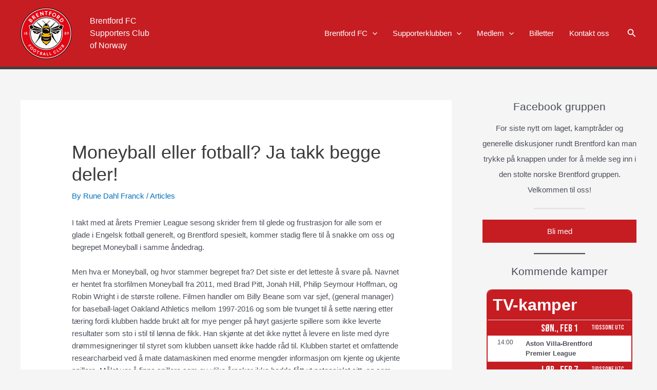

--- FILE ---
content_type: text/html; charset=utf-8
request_url: https://www.tvkampen.com/widget/67f78008130eb?heading=TV-kamper&border_color=custom&autoscroll=0&custom_colors=c61d23,ffffff,4b4f58
body_size: 92160
content:
<script src="/_next/static/chunks/polyfills-42372ed130431b0a.js" noModule=""></script><meta charSet="utf-8"/><meta name="viewport" content="width=device-width, initial-scale=1"/><link rel="preload" as="script" fetchPriority="low" href="/_next/static/chunks/webpack-0a4a4e4bc24ff95f.js"/><script src="/_next/static/chunks/4bd1b696-100b9d70ed4e49c1.js" async=""></script><script src="/_next/static/chunks/1255-84fe7b6320bb4a46.js" async=""></script><script src="/_next/static/chunks/main-app-0816d4a0f93717d5.js" async=""></script><script src="/_next/static/chunks/2619-04bc32f026a0d946.js" async=""></script><script src="/_next/static/chunks/316-7afa819f8526fd8e.js" async=""></script><script src="/_next/static/chunks/app/(widget)/widget/%5Bid%5D/page-b499466559568f87.js" async=""></script><script src="/_next/static/chunks/app/(widget)/widget/%5Bid%5D/layout-7dfeacf66b57e762.js" async=""></script><meta name="next-size-adjust" content=""/><div hidden=""><!--$--><!--/$--></div><link rel="stylesheet" href="https://widgetreact.vercel.app/styles/RoninSportWidget.css"/><!--$--><div data-theme="light" data-title="TV-kamper" data-titleBackgroundColor="#c61d23" data-titleColor="#fff" data-api-token="r3qiRhGFEOJd6atjsGw1oBzgIJGzOu" id="RoninSportWidget" data-autoscroll="0" data-fixturesBackgroundColor="#ffffff" data-fixturesTextColor="#4b4f58" style="height:100%"></div><!--/$--><!--$--><!--/$--><script src="/_next/static/chunks/webpack-0a4a4e4bc24ff95f.js" id="_R_" async=""></script><script>(self.__next_f=self.__next_f||[]).push([0])</script><script>self.__next_f.push([1,"1:\"$Sreact.fragment\"\n2:I[9766,[],\"\"]\n3:I[98924,[],\"\"]\n5:I[81959,[],\"ClientPageRoot\"]\n6:I[65941,[\"2619\",\"static/chunks/2619-04bc32f026a0d946.js\",\"316\",\"static/chunks/316-7afa819f8526fd8e.js\",\"6785\",\"static/chunks/app/(widget)/widget/%5Bid%5D/page-b499466559568f87.js\"],\"default\"]\n7:I[24431,[],\"OutletBoundary\"]\n9:I[15278,[],\"AsyncMetadataOutlet\"]\nb:I[24431,[],\"ViewportBoundary\"]\nd:I[24431,[],\"MetadataBoundary\"]\ne:\"$Sreact.suspense\"\n10:I[57150,[],\"\"]\n11:I[71831,[\"1554\",\"static/chunks/app/(widget)/widget/%5Bid%5D/layout-7dfeacf66b57e762.js\"],\"DynamicWidgetDataProvider\"]\n"])</script><script>self.__next_f.push([1,"0:{\"P\":null,\"b\":\"eE-rL4ml20Z6Tam-G8Gxn\",\"p\":\"\",\"c\":[\"\",\"widget\",\"67f78008130eb?heading=TV-kamper\u0026border_color=custom\u0026autoscroll=0\u0026custom_colors=c61d23%2Cffffff%2C4b4f58\"],\"i\":false,\"f\":[[[\"\",{\"children\":[\"(widget)\",{\"children\":[\"widget\",{\"children\":[[\"id\",\"67f78008130eb\",\"d\"],{\"children\":[\"__PAGE__?{\\\"heading\\\":\\\"TV-kamper\\\",\\\"border_color\\\":\\\"custom\\\",\\\"autoscroll\\\":\\\"0\\\",\\\"custom_colors\\\":\\\"c61d23,ffffff,4b4f58\\\"}\",{}]},\"$undefined\",\"$undefined\",true]}]}]}],[\"\",[\"$\",\"$1\",\"c\",{\"children\":[null,[\"$\",\"$L2\",null,{\"parallelRouterKey\":\"children\",\"error\":\"$undefined\",\"errorStyles\":\"$undefined\",\"errorScripts\":\"$undefined\",\"template\":[\"$\",\"$L3\",null,{}],\"templateStyles\":\"$undefined\",\"templateScripts\":\"$undefined\",\"notFound\":[[[\"$\",\"title\",null,{\"children\":\"404: This page could not be found.\"}],[\"$\",\"div\",null,{\"style\":{\"fontFamily\":\"system-ui,\\\"Segoe UI\\\",Roboto,Helvetica,Arial,sans-serif,\\\"Apple Color Emoji\\\",\\\"Segoe UI Emoji\\\"\",\"height\":\"100vh\",\"textAlign\":\"center\",\"display\":\"flex\",\"flexDirection\":\"column\",\"alignItems\":\"center\",\"justifyContent\":\"center\"},\"children\":[\"$\",\"div\",null,{\"children\":[[\"$\",\"style\",null,{\"dangerouslySetInnerHTML\":{\"__html\":\"body{color:#000;background:#fff;margin:0}.next-error-h1{border-right:1px solid rgba(0,0,0,.3)}@media (prefers-color-scheme:dark){body{color:#fff;background:#000}.next-error-h1{border-right:1px solid rgba(255,255,255,.3)}}\"}}],[\"$\",\"h1\",null,{\"className\":\"next-error-h1\",\"style\":{\"display\":\"inline-block\",\"margin\":\"0 20px 0 0\",\"padding\":\"0 23px 0 0\",\"fontSize\":24,\"fontWeight\":500,\"verticalAlign\":\"top\",\"lineHeight\":\"49px\"},\"children\":404}],[\"$\",\"div\",null,{\"style\":{\"display\":\"inline-block\"},\"children\":[\"$\",\"h2\",null,{\"style\":{\"fontSize\":14,\"fontWeight\":400,\"lineHeight\":\"49px\",\"margin\":0},\"children\":\"This page could not be found.\"}]}]]}]}]],[]],\"forbidden\":\"$undefined\",\"unauthorized\":\"$undefined\"}]]}],{\"children\":[\"(widget)\",[\"$\",\"$1\",\"c\",{\"children\":[null,[\"$\",\"$L2\",null,{\"parallelRouterKey\":\"children\",\"error\":\"$undefined\",\"errorStyles\":\"$undefined\",\"errorScripts\":\"$undefined\",\"template\":[\"$\",\"$L3\",null,{}],\"templateStyles\":\"$undefined\",\"templateScripts\":\"$undefined\",\"notFound\":[[[\"$\",\"title\",null,{\"children\":\"404: This page could not be found.\"}],[\"$\",\"div\",null,{\"style\":\"$0:f:0:1:1:props:children:1:props:notFound:0:1:props:style\",\"children\":[\"$\",\"div\",null,{\"children\":[[\"$\",\"style\",null,{\"dangerouslySetInnerHTML\":{\"__html\":\"body{color:#000;background:#fff;margin:0}.next-error-h1{border-right:1px solid rgba(0,0,0,.3)}@media (prefers-color-scheme:dark){body{color:#fff;background:#000}.next-error-h1{border-right:1px solid rgba(255,255,255,.3)}}\"}}],[\"$\",\"h1\",null,{\"className\":\"next-error-h1\",\"style\":\"$0:f:0:1:1:props:children:1:props:notFound:0:1:props:children:props:children:1:props:style\",\"children\":404}],[\"$\",\"div\",null,{\"style\":\"$0:f:0:1:1:props:children:1:props:notFound:0:1:props:children:props:children:2:props:style\",\"children\":[\"$\",\"h2\",null,{\"style\":\"$0:f:0:1:1:props:children:1:props:notFound:0:1:props:children:props:children:2:props:children:props:style\",\"children\":\"This page could not be found.\"}]}]]}]}]],[]],\"forbidden\":\"$undefined\",\"unauthorized\":\"$undefined\"}]]}],{\"children\":[\"widget\",[\"$\",\"$1\",\"c\",{\"children\":[null,[\"$\",\"$L2\",null,{\"parallelRouterKey\":\"children\",\"error\":\"$undefined\",\"errorStyles\":\"$undefined\",\"errorScripts\":\"$undefined\",\"template\":[\"$\",\"$L3\",null,{}],\"templateStyles\":\"$undefined\",\"templateScripts\":\"$undefined\",\"notFound\":\"$undefined\",\"forbidden\":\"$undefined\",\"unauthorized\":\"$undefined\"}]]}],{\"children\":[[\"id\",\"67f78008130eb\",\"d\"],[\"$\",\"$1\",\"c\",{\"children\":[null,\"$L4\"]}],{\"children\":[\"__PAGE__\",[\"$\",\"$1\",\"c\",{\"children\":[[\"$\",\"$L5\",null,{\"Component\":\"$6\",\"searchParams\":{\"heading\":\"TV-kamper\",\"border_color\":\"custom\",\"autoscroll\":\"0\",\"custom_colors\":\"c61d23,ffffff,4b4f58\"},\"params\":{\"id\":\"67f78008130eb\"}}],null,[\"$\",\"$L7\",null,{\"children\":[\"$L8\",[\"$\",\"$L9\",null,{\"promise\":\"$@a\"}]]}]]}],{},null,false]},null,false]},null,false]},null,false]},null,false],[\"$\",\"$1\",\"h\",{\"children\":[null,[[\"$\",\"$Lb\",null,{\"children\":\"$Lc\"}],[\"$\",\"meta\",null,{\"name\":\"next-size-adjust\",\"content\":\"\"}]],[\"$\",\"$Ld\",null,{\"children\":[\"$\",\"div\",null,{\"hidden\":true,\"children\":[\"$\",\"$e\",null,{\"fallback\":null,\"children\":\"$Lf\"}]}]}]]}],false]],\"m\":\"$undefined\",\"G\":[\"$10\",[]],\"s\":false,\"S\":false}\n"])</script><script>self.__next_f.push([1,"4:[[\"$\",\"link\",null,{\"rel\":\"stylesheet\",\"href\":\"https://widgetreact.vercel.app/styles/RoninSportWidget.css\"}],[\"$\",\"$L11\",null,{\"data\":{\"widgetSettings\":[{\"wid\":1,\"settings\":{\"filter_mode\":\"all\",\"filter_value\":\"\",\"days\":3},\"created\":1395660398,\"uid\":\"5330166eb1dbd\"},{\"wid\":2,\"settings\":{\"filter_mode\":\"sport\",\"filter_value\":[\"4\"],\"days\":3},\"created\":1395662374,\"uid\":\"53301e266c88c\"},{\"wid\":3,\"settings\":{\"filter_mode\":\"league\",\"filter_value\":[\"270\"],\"days\":14},\"created\":1395751848,\"uid\":\"53317ba875ad8\"},{\"wid\":4,\"settings\":{\"filter_mode\":\"team\",\"filter_value\":[\"2817\"],\"days\":3},\"created\":1395751917,\"uid\":\"53317bed1b94c\"},{\"wid\":5,\"settings\":{\"filter_mode\":\"league\",\"filter_value\":[\"540\",\"474\",\"276\"],\"days\":3},\"created\":1395751966,\"uid\":\"53317c1eb3e45\"},{\"wid\":6,\"settings\":{\"filter_mode\":\"all\",\"filter_value\":\"\",\"days\":1},\"created\":1396776487,\"uid\":\"53411e2778f80\"},{\"wid\":7,\"settings\":{\"filter_mode\":\"sport\",\"filter_value\":[\"1\",\"2\"],\"days\":3},\"created\":1397298720,\"uid\":\"53491620b9abf\"},{\"wid\":8,\"settings\":{\"filter_mode\":\"sport\",\"filter_value\":[\"2\",\"1\"],\"days\":3},\"created\":1399886362,\"uid\":\"5370921a50b42\"},{\"wid\":9,\"settings\":{\"filter_mode\":\"sport\",\"filter_value\":[\"1\"],\"days\":3},\"created\":1400774620,\"uid\":\"537e1fdc12aa3\"},{\"wid\":10,\"settings\":{\"filter_mode\":\"league\",\"filter_value\":[\"474\",\"472\"],\"days\":7},\"created\":1401651954,\"uid\":\"538b82f25ccca\"},{\"wid\":11,\"settings\":{\"filter_mode\":\"all\",\"filter_value\":\"\",\"days\":3},\"created\":1401968782,\"uid\":\"5390588ee18e8\"},{\"wid\":12,\"settings\":{\"filter_mode\":\"sport\",\"filter_value\":[\"1\"],\"days\":3},\"created\":1401968960,\"uid\":\"53905940f41bd\"},{\"wid\":13,\"settings\":{\"filter_mode\":\"sport\",\"filter_value\":[\"1\"],\"days\":3},\"created\":1401969036,\"uid\":\"5390598c3f92e\"},{\"wid\":14,\"settings\":{\"filter_mode\":\"sport\",\"filter_value\":[\"1\"],\"days\":7},\"created\":1401969937,\"uid\":\"53905d11106b9\"},{\"wid\":15,\"settings\":{\"filter_mode\":\"sport\",\"filter_value\":[\"1\"],\"days\":7},\"created\":1401970159,\"uid\":\"53905def672ea\"},{\"wid\":16,\"settings\":{\"filter_mode\":\"league\",\"filter_value\":[\"474\"],\"days\":14},\"created\":1402155781,\"uid\":\"5393330548c8d\"},{\"wid\":17,\"settings\":{\"filter_mode\":\"league\",\"filter_value\":[\"303\",\"304\",\"306\"],\"days\":3},\"created\":1402272012,\"uid\":\"5394f90c0587d\"},{\"wid\":18,\"settings\":{\"filter_mode\":\"league\",\"filter_value\":[\"303\",\"304\"],\"days\":3},\"created\":1402325964,\"uid\":\"5395cbcc1615f\"},{\"wid\":19,\"settings\":{\"filter_mode\":\"league\",\"filter_value\":[\"303\",\"304\",\"306\"],\"days\":14},\"created\":1402434861,\"uid\":\"5397752db3df3\"},{\"wid\":20,\"settings\":{\"filter_mode\":\"sport\",\"filter_value\":[\"1\"],\"days\":3},\"created\":1408306720,\"uid\":\"53f10e200b665\"},{\"wid\":21,\"settings\":{\"filter_mode\":\"league\",\"filter_value\":[\"474\",\"472\"],\"days\":3},\"created\":1409420229,\"uid\":\"54020bc511714\"},{\"wid\":22,\"settings\":{\"filter_mode\":\"league\",\"filter_value\":[\"474\",\"472\"],\"days\":3},\"created\":1409594185,\"uid\":\"5404b349ee622\"},{\"wid\":23,\"settings\":{\"filter_mode\":\"league\",\"filter_value\":[\"474\",\"472\"],\"days\":7},\"created\":1409594303,\"uid\":\"5404b3bfd17a9\"},{\"wid\":24,\"settings\":{\"filter_mode\":\"sport\",\"filter_value\":[\"1\"],\"days\":3},\"created\":1410166354,\"uid\":\"540d6e528b967\"},{\"wid\":25,\"settings\":{\"filter_mode\":\"sport\",\"filter_value\":[\"1\"],\"days\":3},\"created\":1410222415,\"uid\":\"540e494fe5112\"},{\"wid\":26,\"settings\":{\"filter_mode\":\"sport\",\"filter_value\":[\"1\"],\"days\":3},\"created\":1410267349,\"uid\":\"540ef8d52e25d\"},{\"wid\":27,\"settings\":{\"filter_mode\":\"team\",\"filter_value\":[\"6370\"],\"days\":21},\"created\":1410508218,\"uid\":\"5412a5bab56f8\"},{\"wid\":28,\"settings\":{\"filter_mode\":\"sport\",\"filter_value\":[\"7\"],\"days\":7},\"created\":1412890964,\"uid\":\"5437015414b8a\"},{\"wid\":29,\"settings\":{\"filter_mode\":\"sport\",\"filter_value\":[\"7\"],\"days\":7},\"created\":1412891935,\"uid\":\"5437051f3796f\"},{\"wid\":30,\"settings\":{\"filter_mode\":\"league\",\"filter_value\":[\"410\"],\"days\":14},\"created\":1413289926,\"uid\":\"543d17c604692\"},{\"wid\":31,\"settings\":{\"filter_mode\":\"league\",\"filter_value\":[\"410\"],\"days\":14},\"created\":1413353526,\"uid\":\"543e103696a1c\"},{\"wid\":32,\"settings\":{\"filter_mode\":\"sport\",\"filter_value\":[\"1\"],\"days\":7},\"created\":1413983928,\"uid\":\"5447aeb87dc3f\"},{\"wid\":33,\"settings\":{\"filter_mode\":\"team\",\"filter_value\":[\"2817\"],\"days\":21},\"created\":1413994500,\"uid\":\"5447d804d96c2\"},{\"wid\":34,\"settings\":{\"filter_mode\":\"sport\",\"filter_value\":[\"1\"],\"days\":1},\"created\":1416318747,\"uid\":\"546b4f1b60066\"},{\"wid\":35,\"settings\":{\"filter_mode\":\"sport\",\"filter_value\":[\"1\"],\"days\":1},\"created\":1416393642,\"uid\":\"546c73aa1a030\"},{\"wid\":36,\"settings\":{\"filter_mode\":\"sport\",\"filter_value\":[\"1\"],\"days\":1},\"created\":1416393973,\"uid\":\"546c74f589b14\"},{\"wid\":37,\"settings\":{\"filter_mode\":\"league\",\"filter_value\":[\"261\"],\"days\":7},\"created\":1416653687,\"uid\":\"54706b7757291\"},{\"wid\":38,\"settings\":{\"filter_mode\":\"league\",\"filter_value\":[\"270\"],\"days\":7},\"created\":1417276279,\"uid\":\"5479eb7742b04\"},{\"wid\":39,\"settings\":{\"filter_mode\":\"league\",\"filter_value\":[\"270\"],\"days\":7},\"created\":1417278176,\"uid\":\"5479f2e0959d7\"},{\"wid\":40,\"settings\":{\"filter_mode\":\"league\",\"filter_value\":[\"270\",\"276\"],\"days\":7},\"created\":1417442274,\"uid\":\"547c73e202c3d\"},{\"wid\":41,\"settings\":{\"filter_mode\":\"all\",\"filter_value\":\"\",\"days\":3},\"created\":1420463350,\"uid\":\"54aa8cf6df391\"},{\"wid\":42,\"settings\":{\"filter_mode\":\"league\",\"filter_value\":[\"474\",\"270\"],\"days\":7},\"created\":1423390272,\"uid\":\"54d736405ccae\"},{\"wid\":43,\"settings\":{\"filter_mode\":\"league\",\"filter_value\":[\"270\"],\"days\":1},\"created\":1423391008,\"uid\":\"54d739203896d\"},{\"wid\":44,\"settings\":{\"filter_mode\":\"league\",\"filter_value\":[\"270\"],\"days\":3},\"created\":1423391158,\"uid\":\"54d739b69af0d\"},{\"wid\":45,\"settings\":{\"filter_mode\":\"all\",\"filter_value\":\"\",\"days\":1},\"created\":1423391258,\"uid\":\"54d73a1ab7b9e\"},{\"wid\":46,\"settings\":{\"filter_mode\":\"league\",\"filter_value\":[\"474\"],\"days\":7},\"created\":1423391456,\"uid\":\"54d73ae0e2e89\"},{\"wid\":47,\"settings\":{\"filter_mode\":\"all\",\"filter_value\":\"\",\"days\":3},\"created\":1423391983,\"uid\":\"54d73cefacb3e\"},{\"wid\":48,\"settings\":{\"filter_mode\":\"league\",\"filter_value\":[\"270\"],\"days\":14},\"created\":1423392213,\"uid\":\"54d73dd5976e9\"},{\"wid\":49,\"settings\":{\"filter_mode\":\"all\",\"filter_value\":\"\",\"days\":1},\"created\":1423392332,\"uid\":\"54d73e4cac271\"},{\"wid\":50,\"settings\":{\"filter_mode\":\"league\",\"filter_value\":[\"474\"],\"days\":7},\"created\":1423392445,\"uid\":\"54d73ebdccac5\"},{\"wid\":51,\"settings\":{\"filter_mode\":\"league\",\"filter_value\":[\"270\",\"261\",\"410\",\"303\",\"474\",\"540\"],\"days\":3},\"created\":1423997781,\"uid\":\"54e07b559e264\"},{\"wid\":52,\"settings\":{\"filter_mode\":\"sport\",\"filter_value\":[\"1\"],\"days\":3},\"created\":1423998474,\"uid\":\"54e07e0ac0b83\"},{\"wid\":53,\"settings\":{\"filter_mode\":\"all\",\"filter_value\":\"\",\"days\":3},\"created\":1424808223,\"uid\":\"54ecd91f875ba\"},{\"wid\":54,\"settings\":{\"filter_mode\":\"sport\",\"filter_value\":[\"1\"],\"days\":3},\"created\":1425216279,\"uid\":\"54f313173038f\"},{\"wid\":55,\"settings\":{\"filter_mode\":\"sport\",\"filter_value\":[\"1\"],\"days\":3},\"created\":1425217993,\"uid\":\"54f319c94b5d7\"},{\"wid\":56,\"settings\":{\"filter_mode\":\"sport\",\"filter_value\":[\"1\"],\"days\":3},\"created\":1425218134,\"uid\":\"54f31a56db399\"},{\"wid\":57,\"settings\":{\"filter_mode\":\"sport\",\"filter_value\":[\"1\"],\"days\":3},\"created\":1425218249,\"uid\":\"54f31ac9a892c\"},{\"wid\":58,\"settings\":{\"filter_mode\":\"team\",\"filter_value\":[\"3377\"],\"days\":21},\"created\":1425368292,\"uid\":\"54f564e48aa6b\"},{\"wid\":59,\"settings\":{\"filter_mode\":\"team\",\"filter_value\":[\"843\"],\"days\":21},\"created\":1425388690,\"uid\":\"54f5b4929fa6a\"},{\"wid\":60,\"settings\":{\"filter_mode\":\"sport\",\"filter_value\":[\"1\"],\"days\":3},\"created\":1425686711,\"uid\":\"54fa40b7ef99b\"},{\"wid\":61,\"settings\":{\"filter_mode\":\"sport\",\"filter_value\":[\"1\"],\"days\":3},\"created\":1425834852,\"uid\":\"54fc8364f370d\"},{\"wid\":62,\"settings\":{\"filter_mode\":\"league\",\"filter_value\":[\"270\",\"261\",\"266\",\"263\"],\"days\":3},\"created\":1425902468,\"uid\":\"54fd8b8425967\"},{\"wid\":63,\"settings\":{\"filter_mode\":\"league\",\"filter_value\":[\"261\",\"270\",\"266\",\"263\"],\"days\":14},\"created\":1425902899,\"uid\":\"54fd8d3371662\"},{\"wid\":64,\"settings\":{\"filter_mode\":\"team\",\"filter_value\":[\"2804\"],\"days\":21},\"created\":1425979410,\"uid\":\"54feb812cdb84\"},{\"wid\":65,\"settings\":{\"filter_mode\":\"league\",\"filter_value\":[\"270\",\"261\",\"266\",\"263\"],\"days\":7},\"created\":1425991382,\"uid\":\"54fee6d63cad8\"},{\"wid\":66,\"settings\":{\"filter_mode\":\"all\",\"filter_value\":\"\",\"days\":1},\"created\":1426280495,\"uid\":\"5503502f4819a\"},{\"wid\":67,\"settings\":{\"filter_mode\":\"league\",\"filter_value\":[\"270\",\"261\",\"263\",\"474\",\"521\",\"303\",\"611\",\"276\",\"277\"],\"days\":3},\"created\":1426325677,\"uid\":\"550400add5ad7\"},{\"wid\":68,\"settings\":{\"filter_mode\":\"league\",\"filter_value\":[\"474\",\"472\",\"548\",\"553\",\"254\"],\"days\":3},\"created\":1426351956,\"uid\":\"55046754a8960\"},{\"wid\":69,\"settings\":{\"filter_mode\":\"team\",\"filter_value\":[\"2804\",\"9863\"],\"days\":21},\"created\":1426758116,\"uid\":\"550a99e4e8bf5\"},{\"wid\":70,\"settings\":{\"filter_mode\":\"team\",\"filter_value\":[\"7518\",\"7499\",\"2859\",\"3762\",\"2852\",\"2814\",\"3761\",\"2889\",\"2838\"],\"days\":7},\"created\":1426758401,\"uid\":\"550a9b01df183\"},{\"wid\":71,\"settings\":{\"filter_mode\":\"sport\",\"filter_value\":[\"1\"],\"days\":7},\"created\":1426758494,\"uid\":\"550a9b5e0d30a\"},{\"wid\":72,\"settings\":{\"filter_mode\":\"league\",\"filter_value\":[\"270\",\"261\",\"303\",\"276\",\"277\",\"410\",\"263\",\"474\",\"540\",\"548\"],\"days\":3},\"created\":1426896793,\"uid\":\"550cb7997bb3b\"},{\"wid\":73,\"settings\":{\"filter_mode\":\"team\",\"filter_value\":[\"7518\",\"7499\",\"2859\",\"3762\",\"2814\",\"3761\",\"2889\",\"2838\",\"3354\",\"2890\",\"2801\",\"2879\"],\"days\":21},\"created\":1427448324,\"uid\":\"5515220493347\"},{\"wid\":74,\"settings\":{\"filter_mode\":\"team\",\"filter_value\":[\"7518\",\"7499\",\"2859\",\"3762\",\"2814\",\"3761\",\"2889\",\"2838\",\"3354\",\"2890\",\"2801\",\"2879\"],\"days\":21},\"created\":1427449013,\"uid\":\"551524b527de2\"},{\"wid\":75,\"settings\":{\"filter_mode\":\"league\",\"filter_value\":[\"474\",\"548\",\"254\",\"472\",\"553\"],\"days\":3},\"created\":1427485212,\"uid\":\"5515b21cc4029\"},{\"wid\":76,\"settings\":{\"filter_mode\":\"league\",\"filter_value\":[\"270\"],\"days\":3},\"created\":1427491923,\"uid\":\"5515cc53825f3\"},{\"wid\":77,\"settings\":{\"filter_mode\":\"sport\",\"filter_value\":[\"1\"],\"days\":3},\"created\":1427659496,\"uid\":\"55185ae848998\"},{\"wid\":78,\"settings\":{\"filter_mode\":\"sport\",\"filter_value\":[\"1\"],\"days\":3},\"created\":1427896587,\"uid\":\"551bf90b04e51\"},{\"wid\":79,\"settings\":{\"filter_mode\":\"team\",\"filter_value\":[\"6365\",\"2804\"],\"days\":21},\"created\":1427993590,\"uid\":\"551d73f62ec56\"},{\"wid\":80,\"settings\":{\"filter_mode\":\"league\",\"filter_value\":[\"474\"],\"days\":1},\"created\":1428349079,\"uid\":\"5522e09780384\"},{\"wid\":81,\"settings\":{\"filter_mode\":\"league\",\"filter_value\":[\"474\"],\"days\":3},\"created\":1428349178,\"uid\":\"5522e0fa52ade\"},{\"wid\":82,\"settings\":{\"filter_mode\":\"all\",\"filter_value\":\"\",\"days\":3},\"created\":1428597030,\"uid\":\"5526a926b54cb\"},{\"wid\":83,\"settings\":{\"filter_mode\":\"league\",\"filter_value\":[\"410\"],\"days\":14},\"created\":1429015986,\"uid\":\"552d0db211ef0\"},{\"wid\":84,\"settings\":{\"filter_mode\":\"league\",\"filter_value\":[\"474\",\"270\",\"263\",\"472\"],\"days\":3},\"created\":1429777279,\"uid\":\"5538ab7fae897\"},{\"wid\":85,\"settings\":{\"filter_mode\":\"sport\",\"filter_value\":[\"2\"],\"days\":7},\"created\":1429909405,\"uid\":\"553aaf9d2fa08\"},{\"wid\":86,\"settings\":{\"filter_mode\":\"league\",\"filter_value\":[\"270\",\"474\",\"472\"],\"days\":14},\"created\":1430230846,\"uid\":\"553f973e8c891\"},{\"wid\":87,\"settings\":{\"filter_mode\":\"all\",\"filter_value\":\"\",\"days\":3},\"created\":1430235176,\"uid\":\"553fa828e938b\"},{\"wid\":88,\"settings\":{\"filter_mode\":\"league\",\"filter_value\":[\"270\"],\"days\":14},\"created\":1430235334,\"uid\":\"553fa8c64b8c1\"},{\"wid\":89,\"settings\":{\"filter_mode\":\"league\",\"filter_value\":[\"474\"],\"days\":14},\"created\":1430235512,\"uid\":\"553fa978a13dc\"},{\"wid\":90,\"settings\":{\"filter_mode\":\"league\",\"filter_value\":[\"472\"],\"days\":14},\"created\":1430235704,\"uid\":\"553faa38bca8d\"},{\"wid\":91,\"settings\":{\"filter_mode\":\"sport\",\"filter_value\":[\"1\"],\"days\":7},\"created\":1430235973,\"uid\":\"553fab453c0b1\"},{\"wid\":92,\"settings\":{\"filter_mode\":\"league\",\"filter_value\":[\"270\"],\"days\":14},\"created\":1430427357,\"uid\":\"554296dda2c99\"},{\"wid\":93,\"settings\":{\"filter_mode\":\"league\",\"filter_value\":[\"261\"],\"days\":14},\"created\":1430427669,\"uid\":\"55429815c0ad3\"},{\"wid\":94,\"settings\":{\"filter_mode\":\"team\",\"filter_value\":[\"7518\",\"7499\",\"2859\",\"3762\",\"3761\",\"2889\"],\"days\":21},\"created\":1430730357,\"uid\":\"55473675d80e8\"},{\"wid\":95,\"settings\":{\"filter_mode\":\"sport\",\"filter_value\":[\"1\"],\"days\":1},\"created\":1431179130,\"uid\":\"554e0f7a1a1b6\"},{\"wid\":96,\"settings\":{\"filter_mode\":\"sport\",\"filter_value\":[\"1\"],\"days\":3},\"created\":1432249434,\"uid\":\"555e645a7ad14\"},{\"wid\":97,\"settings\":{\"filter_mode\":\"league\",\"filter_value\":[\"474\",\"472\"],\"days\":14},\"created\":1432579021,\"uid\":\"55636bcd393c4\"},{\"wid\":98,\"settings\":{\"filter_mode\":\"sport\",\"filter_value\":[\"1\"],\"days\":3},\"created\":1432583558,\"uid\":\"55637d868755e\"},{\"wid\":99,\"settings\":{\"filter_mode\":\"league\",\"filter_value\":[\"369\"],\"days\":14},\"created\":1434027529,\"uid\":\"5579860958ac9\"},{\"wid\":100,\"settings\":{\"filter_mode\":\"league\",\"filter_value\":[\"369\"],\"days\":14},\"created\":1434027655,\"uid\":\"557986874e307\"},{\"wid\":101,\"settings\":{\"filter_mode\":\"league\",\"filter_value\":[\"410\",\"411\",\"408\"],\"days\":3},\"created\":1434485901,\"uid\":\"5580848d6a47f\"},{\"wid\":102,\"settings\":{\"filter_mode\":\"league\",\"filter_value\":[\"410\",\"411\",\"276\",\"277\",\"408\",\"607\",\"278\"],\"days\":3},\"created\":1434486097,\"uid\":\"55808551721b3\"},{\"wid\":103,\"settings\":{\"filter_mode\":\"team\",\"filter_value\":[\"6321\"],\"days\":21},\"created\":1435345258,\"uid\":\"558da16adb419\"},{\"wid\":104,\"settings\":{\"filter_mode\":\"team\",\"filter_value\":[\"5302\",\"5308\",\"5304\",\"5303\",\"5245\",\"5307\",\"5305\",\"5309\",\"5311\",\"5250\",\"5310\",\"5255\",\"5306\",\"5253\",\"5262\",\"5257\",\"5246\",\"5522\",\"5247\",\"9628\",\"9501\"],\"days\":7},\"created\":1437215676,\"uid\":\"55aa2bbcdcaae\"},{\"wid\":105,\"settings\":{\"filter_mode\":\"team\",\"filter_value\":[\"2817\"],\"days\":21},\"created\":1437650225,\"uid\":\"55b0cd31ccf05\"},{\"wid\":106,\"settings\":{\"filter_mode\":\"sport\",\"filter_value\":[\"1\"],\"days\":1},\"created\":1438239182,\"uid\":\"55b9c9cea7dda\"},{\"wid\":107,\"settings\":{\"filter_mode\":\"all\",\"filter_value\":\"\",\"days\":3},\"created\":1438255404,\"uid\":\"55ba092c745ff\"},{\"wid\":108,\"settings\":{\"filter_mode\":\"league\",\"filter_value\":[\"303\",\"304\"],\"days\":3},\"created\":1438266748,\"uid\":\"55ba357c113af\"},{\"wid\":109,\"settings\":{\"filter_mode\":\"league\",\"filter_value\":[\"303\",\"304\",\"306\"],\"days\":7},\"created\":1438448791,\"uid\":\"55bcfc9717302\"},{\"wid\":110,\"settings\":{\"filter_mode\":\"team\",\"filter_value\":[\"3346\",\"7509\",\"7175\",\"2841\",\"3379\"],\"days\":14},\"created\":1438675905,\"uid\":\"55c073c14316e\"},{\"wid\":111,\"settings\":{\"filter_mode\":\"sport\",\"filter_value\":[\"1\"],\"days\":1},\"created\":1439630236,\"uid\":\"55cf039cdca57\"},{\"wid\":112,\"settings\":{\"filter_mode\":\"all\",\"filter_value\":\"\",\"days\":3},\"created\":1439726274,\"uid\":\"55d07ac268c89\"},{\"wid\":113,\"settings\":{\"filter_mode\":\"team\",\"filter_value\":[\"2813\",\"3346\",\"3379\",\"7509\",\"2841\",\"7175\"],\"days\":14},\"created\":1439795550,\"uid\":\"55d1895eb7fda\"},{\"wid\":114,\"settings\":{\"filter_mode\":\"league\",\"filter_value\":[\"472\",\"474\"],\"days\":14},\"created\":1440491530,\"uid\":\"55dc280a698cb\"},{\"wid\":115,\"settings\":{\"filter_mode\":\"sport\",\"filter_value\":[\"4\"],\"days\":7},\"created\":1440504037,\"uid\":\"55dc58e578ae2\"},{\"wid\":116,\"settings\":{\"filter_mode\":\"all\",\"filter_value\":\"\",\"days\":7},\"created\":1440625092,\"uid\":\"55de31c440c7d\"},{\"wid\":117,\"settings\":{\"filter_mode\":\"sport\",\"filter_value\":[\"1\",\"5\",\"7\",\"2\",\"31\",\"29\",\"17\",\"32\",\"16\"],\"days\":3},\"created\":1440698035,\"uid\":\"55df4eb369bc4\"},{\"wid\":118,\"settings\":{\"filter_mode\":\"sport\",\"filter_value\":[\"1\",\"5\",\"29\",\"17\",\"7\",\"2\",\"16\",\"31\",\"32\"],\"days\":3},\"created\":1440698438,\"uid\":\"55df504618e63\"},{\"wid\":119,\"settings\":{\"filter_mode\":\"sport\",\"filter_value\":[\"2\"],\"days\":3},\"created\":1440698762,\"uid\":\"55df518a0ed21\"},{\"wid\":120,\"settings\":{\"filter_mode\":\"sport\",\"filter_value\":[\"1\"],\"days\":3},\"created\":1440698991,\"uid\":\"55df526f03069\"},{\"wid\":121,\"settings\":{\"filter_mode\":\"sport\",\"filter_value\":[\"1\"],\"days\":3},\"created\":1440711270,\"uid\":\"55df8266c1439\"},{\"wid\":122,\"settings\":{\"filter_mode\":\"team\",\"filter_value\":[\"7509\",\"3346\",\"2841\",\"3379\",\"2813\",\"2825\",\"5307\",\"2887\",\"8641\",\"8032\",\"2850\",\"18630\",\"2805\"],\"days\":21},\"created\":1441181425,\"uid\":\"55e6aef144a8d\"},{\"wid\":123,\"settings\":{\"filter_mode\":\"league\",\"filter_value\":[\"474\",\"472\"],\"days\":14},\"created\":1441228399,\"uid\":\"55e7666f71a7d\"},{\"wid\":124,\"settings\":{\"filter_mode\":\"sport\",\"filter_value\":[\"1\"],\"days\":7},\"created\":1441642522,\"uid\":\"55edb81a9e148\"},{\"wid\":125,\"settings\":{\"filter_mode\":\"league\",\"filter_value\":[\"474\",\"472\"],\"days\":7},\"created\":1441922453,\"uid\":\"55f1fd954954a\"},{\"wid\":126,\"settings\":{\"filter_mode\":\"sport\",\"filter_value\":[\"1\"],\"days\":3},\"created\":1442051345,\"uid\":\"55f3f5117f1cd\"},{\"wid\":127,\"settings\":{\"filter_mode\":\"league\",\"filter_value\":[\"276\",\"472\",\"263\",\"607\",\"270\"],\"days\":3},\"created\":1442298971,\"uid\":\"55f7bc5bdd55f\"},{\"wid\":128,\"settings\":{\"filter_mode\":\"team\",\"filter_value\":[\"6342\",\"843\",\"2805\",\"2830\",\"2806\",\"2822\",\"9106\",\"2804\",\"2799\",\"2862\",\"3380\",\"2817\",\"2800\",\"3379\",\"2889\",\"3377\",\"2859\",\"3376\",\"2807\",\"3378\",\"2829\",\"2834\",\"19456\",\"19459\",\"19471\",\"19466\",\"9495\"],\"days\":14},\"created\":1442425485,\"uid\":\"55f9aa8d5c003\"},{\"wid\":129,\"settings\":{\"filter_mode\":\"team\",\"filter_value\":[\"6342\",\"2823\"],\"days\":21},\"created\":1442583343,\"uid\":\"55fc132f67235\"},{\"wid\":130,\"settings\":{\"filter_mode\":\"sport\",\"filter_value\":[\"1\"],\"days\":3},\"created\":1442600103,\"uid\":\"55fc54a7d1222\"},{\"wid\":131,\"settings\":{\"filter_mode\":\"sport\",\"filter_value\":[\"1\"],\"days\":3},\"created\":1442601008,\"uid\":\"55fc5830f1fb3\"},{\"wid\":132,\"settings\":{\"filter_mode\":\"league\",\"filter_value\":[\"474\"],\"days\":7},\"created\":1443269672,\"uid\":\"56068c2821a89\"},{\"wid\":133,\"settings\":{\"filter_mode\":\"league\",\"filter_value\":[\"270\",\"474\",\"304\"],\"days\":14},\"created\":1444243651,\"uid\":\"561568c3409ff\"},{\"wid\":134,\"settings\":{\"filter_mode\":\"sport\",\"filter_value\":[\"1\"],\"days\":3},\"created\":1444317455,\"uid\":\"5616890fafc06\"},{\"wid\":135,\"settings\":{\"filter_mode\":\"sport\",\"filter_value\":[\"1\",\"7\"],\"days\":3},\"created\":1445012052,\"uid\":\"56212254162bc\"},{\"wid\":136,\"settings\":{\"filter_mode\":\"team\",\"filter_value\":[\"2804\",\"2835\"],\"days\":7},\"created\":1445179317,\"uid\":\"5623afb5690c1\"},{\"wid\":137,\"settings\":{\"filter_mode\":\"sport\",\"filter_value\":[\"1\"],\"days\":3},\"created\":1445274562,\"uid\":\"562523c29ade4\"},{\"wid\":138,\"settings\":{\"filter_mode\":\"league\",\"filter_value\":[\"540\",\"495\",\"474\",\"323\",\"270\",\"278\",\"611\",\"276\",\"602\",\"263\",\"548\",\"254\",\"261\"],\"days\":3},\"created\":1445274987,\"uid\":\"5625256b7872b\"},{\"wid\":139,\"settings\":{\"filter_mode\":\"sport\",\"filter_value\":[\"1\",\"32\",\"2\"],\"days\":3},\"created\":1445358837,\"uid\":\"56266cf55717a\"},{\"wid\":140,\"settings\":{\"filter_mode\":\"league\",\"filter_value\":[\"276\",\"270\",\"277\"],\"days\":3},\"created\":1445359200,\"uid\":\"56266e604c6a7\"},{\"wid\":141,\"settings\":{\"filter_mode\":\"sport\",\"filter_value\":[\"1\"],\"days\":3},\"created\":1445359300,\"uid\":\"56266ec474c58\"},{\"wid\":142,\"settings\":{\"filter_mode\":\"sport\",\"filter_value\":[\"1\"],\"days\":3},\"created\":1445359436,\"uid\":\"56266f4c0a941\"},{\"wid\":143,\"settings\":{\"filter_mode\":\"sport\",\"filter_value\":[\"32\"],\"days\":3},\"created\":1445360392,\"uid\":\"56267308e4efd\"},{\"wid\":144,\"settings\":{\"filter_mode\":\"league\",\"filter_value\":[\"270\"],\"days\":7},\"created\":1445588603,\"uid\":\"5629ee7b38076\"},{\"wid\":145,\"settings\":{\"filter_mode\":\"league\",\"filter_value\":[\"474\",\"472\"],\"days\":3},\"created\":1445588845,\"uid\":\"5629ef6da6b51\"},{\"wid\":146,\"settings\":{\"filter_mode\":\"sport\",\"filter_value\":[\"4\"],\"days\":7},\"created\":1445588942,\"uid\":\"5629efce7db3a\"},{\"wid\":147,\"settings\":{\"filter_mode\":\"league\",\"filter_value\":[\"276\",\"277\"],\"days\":7},\"created\":1445589083,\"uid\":\"5629f05bccc69\"},{\"wid\":148,\"settings\":{\"filter_mode\":\"team\",\"filter_value\":[\"3377\",\"6373\"],\"days\":3},\"created\":1446709135,\"uid\":\"563b078fb783d\"},{\"wid\":149,\"settings\":{\"filter_mode\":\"team\",\"filter_value\":[\"3377\",\"6373\"],\"days\":21},\"created\":1446711916,\"uid\":\"563b126cc52f3\"},{\"wid\":150,\"settings\":{\"filter_mode\":\"sport\",\"filter_value\":[\"1\"],\"days\":7},\"created\":1446804401,\"uid\":\"563c7bb1d0bc1\"},{\"wid\":151,\"settings\":{\"filter_mode\":\"all\",\"filter_value\":\"\",\"days\":3},\"created\":1447434083,\"uid\":\"5646176386537\"},{\"wid\":152,\"settings\":{\"filter_mode\":\"league\",\"filter_value\":[\"410\"],\"days\":14},\"created\":1447601204,\"uid\":\"5648a434f3ba0\"},{\"wid\":153,\"settings\":{\"filter_mode\":\"league\",\"filter_value\":[\"270\"],\"days\":7},\"created\":1448606800,\"uid\":\"5657fc50c0647\"},{\"wid\":154,\"settings\":{\"filter_mode\":\"league\",\"filter_value\":[\"410\"],\"days\":14},\"created\":1448749151,\"uid\":\"565a285f90697\"},{\"wid\":155,\"settings\":{\"filter_mode\":\"all\",\"filter_value\":\"\",\"days\":3},\"created\":1449211396,\"uid\":\"566136041fe93\"},{\"wid\":156,\"settings\":{\"filter_mode\":\"all\",\"filter_value\":\"\",\"days\":3},\"created\":1449637585,\"uid\":\"5667b6d1d45d9\"},{\"wid\":157,\"settings\":{\"filter_mode\":\"sport\",\"filter_value\":[\"1\"],\"days\":3},\"created\":1449657552,\"uid\":\"566804d006387\"},{\"wid\":158,\"settings\":{\"filter_mode\":\"league\",\"filter_value\":[\"1814\",\"392\",\"2069\"],\"days\":14},\"created\":1449752937,\"uid\":\"566979698a06a\"},{\"wid\":159,\"settings\":{\"filter_mode\":\"all\",\"filter_value\":\"\",\"days\":3},\"created\":1451474374,\"uid\":\"5683bdc696290\"},{\"wid\":160,\"settings\":{\"filter_mode\":\"league\",\"filter_value\":[\"270\",\"261\",\"266\",\"263\"],\"days\":7},\"created\":1452202333,\"uid\":\"568ed95d5fb36\"},{\"wid\":161,\"settings\":{\"filter_mode\":\"all\",\"filter_value\":\"\",\"days\":3},\"created\":1452852690,\"uid\":\"5698c5d280278\"},{\"wid\":162,\"settings\":{\"filter_mode\":\"team\",\"filter_value\":[\"2804\"],\"days\":3},\"created\":1453293764,\"uid\":\"569f80c426f75\"},{\"wid\":163,\"settings\":{\"filter_mode\":\"sport\",\"filter_value\":[\"1\"],\"days\":3},\"created\":1454354673,\"uid\":\"56afb0f149839\"},{\"wid\":164,\"settings\":{\"filter_mode\":\"sport\",\"filter_value\":[\"1\"],\"days\":7},\"created\":1454421272,\"uid\":\"56b0b5182c966\"},{\"wid\":165,\"settings\":{\"filter_mode\":\"all\",\"filter_value\":\"\",\"days\":3},\"created\":1454800657,\"uid\":\"56b67f11abbc9\"},{\"wid\":166,\"settings\":{\"filter_mode\":\"sport\",\"filter_value\":[\"1\"],\"days\":7},\"created\":1454829157,\"uid\":\"56b6ee65181b3\"},{\"wid\":167,\"settings\":{\"filter_mode\":\"team\",\"filter_value\":[\"6370\"],\"days\":21},\"created\":1455264527,\"uid\":\"56bd930f0fe6f\"},{\"wid\":168,\"settings\":{\"filter_mode\":\"team\",\"filter_value\":[\"6367\"],\"days\":21},\"created\":1456856804,\"uid\":\"56d5dee4c9dc6\"},{\"wid\":169,\"settings\":{\"filter_mode\":\"team\",\"filter_value\":[\"6367\"],\"days\":21},\"created\":1456857965,\"uid\":\"56d5e36d14262\"},{\"wid\":170,\"settings\":{\"filter_mode\":\"team\",\"filter_value\":[\"6367\"],\"days\":21},\"created\":1456926700,\"uid\":\"56d6efec72f3f\"},{\"wid\":171,\"settings\":{\"filter_mode\":\"all\",\"filter_value\":\"\",\"days\":1},\"created\":1457010897,\"uid\":\"56d838d17e238\"},{\"wid\":172,\"settings\":{\"filter_mode\":\"sport\",\"filter_value\":[\"1\"],\"days\":3},\"created\":1457339260,\"uid\":\"56dd3b7c6bea0\"},{\"wid\":173,\"settings\":{\"filter_mode\":\"sport\",\"filter_value\":[\"1\",\"5\",\"7\"],\"days\":7},\"created\":1458241708,\"uid\":\"56eb00acbe9a2\"},{\"wid\":174,\"settings\":{\"filter_mode\":\"all\",\"filter_value\":\"\",\"days\":3},\"created\":1458725079,\"uid\":\"56f260d70b066\"},{\"wid\":175,\"settings\":{\"filter_mode\":\"team\",\"filter_value\":[\"6338\"],\"days\":7},\"created\":1458747276,\"uid\":\"56f2b78c60d83\"},{\"wid\":176,\"settings\":{\"filter_mode\":\"sport\",\"filter_value\":[\"1\"],\"days\":1},\"created\":1458909455,\"uid\":\"56f5310f9b165\"},{\"wid\":177,\"settings\":{\"filter_mode\":\"sport\",\"filter_value\":[\"1\"],\"days\":7},\"created\":1459348064,\"uid\":\"56fbe26014b24\"},{\"wid\":178,\"settings\":{\"filter_mode\":\"league\",\"filter_value\":[\"270\",\"276\"],\"days\":14},\"created\":1460718700,\"uid\":\"5710cc6c82aef\"},{\"wid\":179,\"settings\":{\"filter_mode\":\"league\",\"filter_value\":[\"474\"],\"days\":14},\"created\":1460816743,\"uid\":\"57124b67ca126\"},{\"wid\":180,\"settings\":{\"filter_mode\":\"league\",\"filter_value\":[\"472\"],\"days\":14},\"created\":1460816858,\"uid\":\"57124bdac10b7\"},{\"wid\":181,\"settings\":{\"filter_mode\":\"sport\",\"filter_value\":[\"1\",\"4\"],\"days\":3},\"created\":1460830206,\"uid\":\"57127ffe5b24f\"},{\"wid\":182,\"settings\":{\"filter_mode\":\"team\",\"filter_value\":[\"6367\"],\"days\":21},\"created\":1461156915,\"uid\":\"57177c33cc005\"},{\"wid\":183,\"settings\":{\"filter_mode\":\"sport\",\"filter_value\":[\"1\"],\"days\":3},\"created\":1461314957,\"uid\":\"5719e58d1e440\"},{\"wid\":184,\"settings\":{\"filter_mode\":\"league\",\"filter_value\":[\"270\",\"276\",\"261\",\"263\",\"278\",\"611\"],\"days\":7},\"created\":1461836971,\"uid\":\"5721dcabe6009\"},{\"wid\":185,\"settings\":{\"filter_mode\":\"league\",\"filter_value\":[\"270\",\"278\",\"607\",\"278\",\"611\",\"276\",\"263\",\"277\",\"379\"],\"days\":7},\"created\":1461837305,\"uid\":\"5721ddf99b0af\"},{\"wid\":186,\"settings\":{\"filter_mode\":\"sport\",\"filter_value\":[\"1\"],\"days\":3},\"created\":1461847436,\"uid\":\"5722058c48845\"},{\"wid\":187,\"settings\":{\"filter_mode\":\"sport\",\"filter_value\":[\"2\"],\"days\":7},\"created\":1462518450,\"uid\":\"572c42b2dfa3c\"},{\"wid\":188,\"settings\":{\"filter_mode\":\"sport\",\"filter_value\":[\"1\"],\"days\":3},\"created\":1462630782,\"uid\":\"572df97e1a931\"},{\"wid\":189,\"settings\":{\"filter_mode\":\"team\",\"filter_value\":[\"3910\"],\"days\":21},\"created\":1463994626,\"uid\":\"5742c9022f721\"},{\"wid\":190,\"settings\":{\"filter_mode\":\"sport\",\"filter_value\":[\"2\"],\"days\":7},\"created\":1464269395,\"uid\":\"5746fa5371762\"},{\"wid\":191,\"settings\":{\"filter_mode\":\"sport\",\"filter_value\":[\"1\"],\"days\":3},\"created\":1464269530,\"uid\":\"5746fada14b70\"},{\"wid\":192,\"settings\":{\"filter_mode\":\"sport\",\"filter_value\":[\"1\"],\"days\":3},\"created\":1464339407,\"uid\":\"57480bcf9a94b\"},{\"wid\":193,\"settings\":{\"filter_mode\":\"sport\",\"filter_value\":[\"1\"],\"days\":3},\"created\":1464434653,\"uid\":\"57497fdd66a80\"},{\"wid\":194,\"settings\":{\"filter_mode\":\"sport\",\"filter_value\":[\"1\"],\"days\":3},\"created\":1465225457,\"uid\":\"575590f10507f\"},{\"wid\":195,\"settings\":{\"filter_mode\":\"league\",\"filter_value\":[\"278\"],\"days\":14},\"created\":1465464357,\"uid\":\"57593625621b9\"},{\"wid\":196,\"settings\":{\"filter_mode\":\"team\",\"filter_value\":[\"2817\"],\"days\":21},\"created\":1466445746,\"uid\":\"57682fb2aaee6\"},{\"wid\":197,\"settings\":{\"filter_mode\":\"sport\",\"filter_value\":[\"1\"],\"days\":7},\"created\":1468634400,\"uid\":\"5789952076dca\"},{\"wid\":198,\"settings\":{\"filter_mode\":\"league\",\"filter_value\":[\"474\"],\"days\":14},\"created\":1469023525,\"uid\":\"578f85255d7f9\"},{\"wid\":199,\"settings\":{\"filter_mode\":\"all\",\"filter_value\":\"\",\"days\":1},\"created\":1469062931,\"uid\":\"57901f131c9d8\"},{\"wid\":200,\"settings\":{\"filter_mode\":\"team\",\"filter_value\":[\"7498\",\"2817\",\"9106\",\"26394\"],\"days\":21},\"created\":1470677138,\"uid\":\"57a8c0923525d\"},{\"wid\":201,\"settings\":{\"filter_mode\":\"sport\",\"filter_value\":[\"1\"],\"days\":3},\"created\":1471424404,\"uid\":\"57b427949cf12\"},{\"wid\":202,\"settings\":{\"filter_mode\":\"sport\",\"filter_value\":[\"1\"],\"days\":3},\"created\":1471577303,\"uid\":\"57b67cd7a60a4\"},{\"wid\":203,\"settings\":{\"filter_mode\":\"all\",\"filter_value\":\"\",\"days\":3},\"created\":1471588715,\"uid\":\"57b6a96b49d63\"},{\"wid\":204,\"settings\":{\"filter_mode\":\"team\",\"filter_value\":[\"2873\",\"2854\",\"2838\",\"2858\",\"3354\",\"3927\",\"2835\",\"3346\"],\"days\":21},\"created\":1471855925,\"uid\":\"57babd3593d34\"},{\"wid\":205,\"settings\":{\"filter_mode\":\"sport\",\"filter_value\":[\"29\",\"1\"],\"days\":3},\"created\":1471868101,\"uid\":\"57baecc54d5cf\"},{\"wid\":206,\"settings\":{\"filter_mode\":\"team\",\"filter_value\":[\"2804\"],\"days\":21},\"created\":1471886198,\"uid\":\"57bb337677e07\"},{\"wid\":207,\"settings\":{\"filter_mode\":\"sport\",\"filter_value\":[\"1\"],\"days\":3},\"created\":1472236166,\"uid\":\"57c08a8622048\"},{\"wid\":208,\"settings\":{\"filter_mode\":\"sport\",\"filter_value\":[\"4\",\"29\",\"1\",\"17\",\"7\",\"2\",\"32\",\"31\",\"16\"],\"days\":3},\"created\":1472918505,\"uid\":\"57caf3e9bfa47\"},{\"wid\":209,\"settings\":{\"filter_mode\":\"sport\",\"filter_value\":[\"4\",\"29\",\"1\",\"17\",\"7\",\"2\",\"32\",\"31\",\"16\"],\"days\":3},\"created\":1472921053,\"uid\":\"57cafdddcd340\"},{\"wid\":210,\"settings\":{\"filter_mode\":\"sport\",\"filter_value\":[\"1\",\"32\"],\"days\":7},\"created\":1472982728,\"uid\":\"57cbeec867709\"},{\"wid\":211,\"settings\":{\"filter_mode\":\"sport\",\"filter_value\":[\"29\",\"1\"],\"days\":3},\"created\":1473933425,\"uid\":\"57da70710df33\"},{\"wid\":212,\"settings\":{\"filter_mode\":\"team\",\"filter_value\":[\"6373\",\"7496\",\"843\",\"2817\"],\"days\":21},\"created\":1474106781,\"uid\":\"57dd159d706de\"},{\"wid\":213,\"settings\":{\"filter_mode\":\"sport\",\"filter_value\":[\"1\"],\"days\":7},\"created\":1474126183,\"uid\":\"57dd616777559\"},{\"wid\":214,\"settings\":{\"filter_mode\":\"team\",\"filter_value\":[\"843\",\"2806\",\"2804\",\"2800\",\"2817\",\"2862\",\"2835\",\"2889\",\"3376\",\"2807\",\"2859\",\"3380\",\"2830\",\"2822\",\"2799\",\"2866\",\"3378\",\"2855\",\"2829\",\"3377\"],\"days\":21},\"created\":1474263467,\"uid\":\"57df79abb3a76\"},{\"wid\":215,\"settings\":{\"filter_mode\":\"team\",\"filter_value\":[\"3377\"],\"days\":21},\"created\":1474862147,\"uid\":\"57e89c4325ca9\"},{\"wid\":216,\"settings\":{\"filter_mode\":\"all\",\"filter_value\":\"\",\"days\":3},\"created\":1475338666,\"uid\":\"57efe1aaad994\"},{\"wid\":217,\"settings\":{\"filter_mode\":\"team\",\"filter_value\":[\"2873\",\"2854\",\"2838\",\"2858\",\"3354\",\"3927\",\"2835\",\"3346\",\"2839\",\"4622\",\"559\",\"6691\"],\"days\":21},\"created\":1475657298,\"uid\":\"57f4be525977d\"},{\"wid\":218,\"settings\":{\"filter_mode\":\"sport\",\"filter_value\":[\"1\"],\"days\":7},\"created\":1475821717,\"uid\":\"57f740951d374\"},{\"wid\":219,\"settings\":{\"filter_mode\":\"sport\",\"filter_value\":[\"1\"],\"days\":3},\"created\":1476007719,\"uid\":\"57fa17277caa1\"},{\"wid\":220,\"settings\":{\"filter_mode\":\"all\",\"filter_value\":\"\",\"days\":1},\"created\":1476101264,\"uid\":\"57fb849020bb9\"},{\"wid\":221,\"settings\":{\"filter_mode\":\"sport\",\"filter_value\":[\"1\"],\"days\":3},\"created\":1476194796,\"uid\":\"57fcf1ec79ca0\"},{\"wid\":222,\"settings\":{\"filter_mode\":\"sport\",\"filter_value\":[\"1\",\"7\",\"32\"],\"days\":3},\"created\":1476195153,\"uid\":\"57fcf3515f427\"},{\"wid\":223,\"settings\":{\"filter_mode\":\"sport\",\"filter_value\":[\"1\",\"7\",\"32\"],\"days\":3},\"created\":1477122209,\"uid\":\"580b18a1e3972\"},{\"wid\":224,\"settings\":{\"filter_mode\":\"sport\",\"filter_value\":[\"1\"],\"days\":3},\"created\":1477849475,\"uid\":\"58163183621b9\"},{\"wid\":225,\"settings\":{\"filter_mode\":\"league\",\"filter_value\":[\"474\"],\"days\":14},\"created\":1477849954,\"uid\":\"5816336299e6b\"},{\"wid\":226,\"settings\":{\"filter_mode\":\"all\",\"filter_value\":\"\",\"days\":3},\"created\":1477920033,\"uid\":\"58174521a8064\"},{\"wid\":227,\"settings\":{\"filter_mode\":\"team\",\"filter_value\":[\"2804\",\"9106\",\"9863\"],\"days\":21},\"created\":1478027322,\"uid\":\"5818e83a239c9\"},{\"wid\":228,\"settings\":{\"filter_mode\":\"sport\",\"filter_value\":[\"1\"],\"days\":3},\"created\":1478027965,\"uid\":\"5818eabd77887\"},{\"wid\":229,\"settings\":{\"filter_mode\":\"sport\",\"filter_value\":[\"1\"],\"days\":3},\"created\":1478094449,\"uid\":\"5819ee718512b\"},{\"wid\":230,\"settings\":{\"filter_mode\":\"league\",\"filter_value\":[\"261\"],\"days\":14},\"created\":1478168254,\"uid\":\"581b0ebe5b0c2\"},{\"wid\":231,\"settings\":{\"filter_mode\":\"all\",\"filter_value\":\"\",\"days\":3},\"created\":1478388061,\"uid\":\"581e695d595e2\"},{\"wid\":232,\"settings\":{\"filter_mode\":\"sport\",\"filter_value\":[\"1\"],\"days\":3},\"created\":1478388194,\"uid\":\"581e69e2d2574\"},{\"wid\":233,\"settings\":{\"filter_mode\":\"sport\",\"filter_value\":[\"1\"],\"days\":3},\"created\":1478427305,\"uid\":\"581f02a95070b\"},{\"wid\":234,\"settings\":{\"filter_mode\":\"sport\",\"filter_value\":[\"1\"],\"days\":7},\"created\":1478881672,\"uid\":\"5825f18868815\"},{\"wid\":235,\"settings\":{\"filter_mode\":\"all\",\"filter_value\":\"\",\"days\":3},\"created\":1478947300,\"uid\":\"5826f1e4bc082\"},{\"wid\":236,\"settings\":{\"filter_mode\":\"all\",\"filter_value\":\"\",\"days\":3},\"created\":1479029898,\"uid\":\"5828348a60d06\"},{\"wid\":237,\"settings\":{\"filter_mode\":\"all\",\"filter_value\":\"\",\"days\":3},\"created\":1479115474,\"uid\":\"582982d288ce0\"},{\"wid\":238,\"settings\":{\"filter_mode\":\"league\",\"filter_value\":[\"270\",\"261\",\"266\",\"263\",\"260\"],\"days\":14},\"created\":1479564029,\"uid\":\"58305afd2879d\"},{\"wid\":239,\"settings\":{\"filter_mode\":\"league\",\"filter_value\":[\"270\",\"261\",\"266\",\"260\",\"263\"],\"days\":14},\"created\":1479564294,\"uid\":\"58305c06a7a72\"},{\"wid\":240,\"settings\":{\"filter_mode\":\"league\",\"filter_value\":[\"270\",\"261\",\"266\",\"263\",\"260\"],\"days\":14},\"created\":1479566129,\"uid\":\"583063313367d\"},{\"wid\":241,\"settings\":{\"filter_mode\":\"league\",\"filter_value\":[\"270\",\"261\",\"266\",\"263\",\"260\"],\"days\":14},\"created\":1479566532,\"uid\":\"583064c451c0b\"},{\"wid\":242,\"settings\":{\"filter_mode\":\"league\",\"filter_value\":[\"270\",\"261\",\"266\",\"263\",\"260\"],\"days\":14},\"created\":1479764133,\"uid\":\"583368a542081\"},{\"wid\":243,\"settings\":{\"filter_mode\":\"all\",\"filter_value\":\"\",\"days\":3},\"created\":1480092749,\"uid\":\"58386c4d8eb03\"},{\"wid\":244,\"settings\":{\"filter_mode\":\"league\",\"filter_value\":[\"270\"],\"days\":14},\"created\":1480145066,\"uid\":\"583938aab1095\"},{\"wid\":245,\"settings\":{\"filter_mode\":\"league\",\"filter_value\":[\"261\"],\"days\":14},\"created\":1480168557,\"uid\":\"5839946d089a6\"},{\"wid\":246,\"settings\":{\"filter_mode\":\"sport\",\"filter_value\":[\"1\",\"7\",\"32\",\"31\",\"16\"],\"days\":3},\"created\":1480881750,\"uid\":\"584476562bd1c\"},{\"wid\":247,\"settings\":{\"filter_mode\":\"team\",\"filter_value\":[\"2873\",\"2854\",\"2858\",\"3927\",\"2835\",\"3346\",\"2839\",\"4622\",\"559\",\"6691\"],\"days\":21},\"created\":1480936555,\"uid\":\"58454c6bbacfa\"},{\"wid\":248,\"settings\":{\"filter_mode\":\"sport\",\"filter_value\":[\"1\"],\"days\":3},\"created\":1481134991,\"uid\":\"5848538f3f6f3\"},{\"wid\":249,\"settings\":{\"filter_mode\":\"league\",\"filter_value\":[\"270\",\"303\",\"410\",\"540\",\"2199\",\"2077\",\"2384\",\"2072\",\"2069\",\"707\"],\"days\":3},\"created\":1481384556,\"uid\":\"584c226cd87ef\"},{\"wid\":250,\"settings\":{\"filter_mode\":\"team\",\"filter_value\":[\"2817\"],\"days\":21},\"created\":1482158389,\"uid\":\"5857f135ccede\"},{\"wid\":251,\"settings\":{\"filter_mode\":\"team\",\"filter_value\":[\"2826\"],\"days\":21},\"created\":1484127303,\"uid\":\"5875fc47d01e7\"},{\"wid\":252,\"settings\":{\"filter_mode\":\"team\",\"filter_value\":[\"2826\"],\"days\":1},\"created\":1484868849,\"uid\":\"58814cf1df573\"},{\"wid\":253,\"settings\":{\"filter_mode\":\"all\",\"filter_value\":\"\",\"days\":1},\"created\":1485006495,\"uid\":\"5883669f5e56d\"},{\"wid\":254,\"settings\":{\"filter_mode\":\"team\",\"filter_value\":[\"2873\",\"2854\",\"2858\",\"3927\",\"2835\",\"3346\",\"4622\",\"559\",\"2866\",\"4620\"],\"days\":21},\"created\":1485248683,\"uid\":\"588718ab8b031\"},{\"wid\":255,\"settings\":{\"filter_mode\":\"team\",\"filter_value\":[\"2873\",\"2858\",\"2854\",\"3927\",\"2835\",\"3346\",\"4622\",\"559\",\"4620\",\"2866\",\"3352\",\"2837\",\"2822\"],\"days\":21},\"created\":1485949392,\"uid\":\"5891c9d05c59b\"},{\"wid\":256,\"settings\":{\"filter_mode\":\"team\",\"filter_value\":[\"2826\"],\"days\":21},\"created\":1487083629,\"uid\":\"58a3186d52b97\"},{\"wid\":257,\"settings\":{\"filter_mode\":\"team\",\"filter_value\":[\"6342\"],\"days\":21},\"created\":1487083842,\"uid\":\"58a31942d92fc\"},{\"wid\":258,\"settings\":{\"filter_mode\":\"team\",\"filter_value\":[\"2826\"],\"days\":21},\"created\":1487083887,\"uid\":\"58a3196f60bda\"},{\"wid\":259,\"settings\":{\"filter_mode\":\"team\",\"filter_value\":[\"2826\"],\"days\":21},\"created\":1487083933,\"uid\":\"58a3199deb981\"},{\"wid\":260,\"settings\":{\"filter_mode\":\"team\",\"filter_value\":[\"2817\"],\"days\":21},\"created\":1487271685,\"uid\":\"58a5f705430a6\"},{\"wid\":261,\"settings\":{\"filter_mode\":\"team\",\"filter_value\":[\"10317\"],\"days\":21},\"created\":1487428350,\"uid\":\"58a85afe20fe4\"},{\"wid\":262,\"settings\":{\"filter_mode\":\"team\",\"filter_value\":[\"2804\",\"2817\",\"2806\",\"843\",\"7496\",\"7498\"],\"days\":21},\"created\":1487531742,\"uid\":\"58a9eedea53bc\"},{\"wid\":263,\"settings\":{\"filter_mode\":\"team\",\"filter_value\":[\"6373\",\"2804\"],\"days\":21},\"created\":1488459355,\"uid\":\"58b8165bb2d0f\"},{\"wid\":264,\"settings\":{\"filter_mode\":\"sport\",\"filter_value\":[\"1\"],\"days\":3},\"created\":1488751739,\"uid\":\"58bc8c7b495df\"},{\"wid\":265,\"settings\":{\"filter_mode\":\"sport\",\"filter_value\":[\"1\"],\"days\":3},\"created\":1488754654,\"uid\":\"58bc97de58a95\"},{\"wid\":266,\"settings\":{\"filter_mode\":\"all\",\"filter_value\":\"\",\"days\":3},\"created\":1489124447,\"uid\":\"58c23c5f33532\"},{\"wid\":267,\"settings\":{\"filter_mode\":\"all\",\"filter_value\":\"\",\"days\":3},\"created\":1489124486,\"uid\":\"58c23c860e7cd\"},{\"wid\":268,\"settings\":{\"filter_mode\":\"team\",\"filter_value\":[\"6370\"],\"days\":21},\"created\":1489133379,\"uid\":\"58c25f4390283\"},{\"wid\":269,\"settings\":{\"filter_mode\":\"league\",\"filter_value\":[\"270\"],\"days\":14},\"created\":1489430419,\"uid\":\"58c6e793389c0\"},{\"wid\":270,\"settings\":{\"filter_mode\":\"league\",\"filter_value\":[\"270\"],\"days\":14},\"created\":1489430924,\"uid\":\"58c6e98c77f1c\"},{\"wid\":271,\"settings\":{\"filter_mode\":\"sport\",\"filter_value\":[\"1\"],\"days\":7},\"created\":1489487572,\"uid\":\"58c7c6d4ce448\"},{\"wid\":272,\"settings\":{\"filter_mode\":\"all\",\"filter_value\":\"\",\"days\":3},\"created\":1489574546,\"uid\":\"58c91a927905f\"},{\"wid\":273,\"settings\":{\"filter_mode\":\"team\",\"filter_value\":[\"2805\"],\"days\":21},\"created\":1489749972,\"uid\":\"58cbc7d41733e\"},{\"wid\":274,\"settings\":{\"filter_mode\":\"team\",\"filter_value\":[\"2804\"],\"days\":21},\"created\":1489838981,\"uid\":\"58cd238510be9\"},{\"wid\":275,\"settings\":{\"filter_mode\":\"sport\",\"filter_value\":[\"1\"],\"days\":3},\"created\":1489919245,\"uid\":\"58ce5d0d888f2\"},{\"wid\":276,\"settings\":{\"filter_mode\":\"sport\",\"filter_value\":[\"1\",\"17\"],\"days\":3},\"created\":1490198651,\"uid\":\"58d2a07b3dee9\"},{\"wid\":277,\"settings\":{\"filter_mode\":\"all\",\"filter_value\":\"\",\"days\":3},\"created\":1490362009,\"uid\":\"58d51e9978d74\"},{\"wid\":278,\"settings\":{\"filter_mode\":\"sport\",\"filter_value\":[\"1\"],\"days\":7},\"created\":1490697796,\"uid\":\"58da3e4470952\"},{\"wid\":279,\"settings\":{\"filter_mode\":\"sport\",\"filter_value\":[\"4\",\"5\",\"29\",\"1\",\"17\",\"7\",\"2\",\"31\",\"16\"],\"days\":1},\"created\":1490941345,\"uid\":\"58ddf5a1e8a82\"},{\"wid\":280,\"settings\":{\"filter_mode\":\"league\",\"filter_value\":[\"270\",\"474\"],\"days\":14},\"created\":1491134642,\"uid\":\"58e0e8b207641\"},{\"wid\":281,\"settings\":{\"filter_mode\":\"sport\",\"filter_value\":[\"1\",\"7\"],\"days\":7},\"created\":1491334715,\"uid\":\"58e3f63be3578\"},{\"wid\":282,\"settings\":{\"filter_mode\":\"sport\",\"filter_value\":[\"17\"],\"days\":7},\"created\":1491400517,\"uid\":\"58e4f745075b3\"},{\"wid\":283,\"settings\":{\"filter_mode\":\"sport\",\"filter_value\":[\"1\"],\"days\":3},\"created\":1491494295,\"uid\":\"58e665974a5b5\"},{\"wid\":284,\"settings\":{\"filter_mode\":\"team\",\"filter_value\":[\"6368\"],\"days\":21},\"created\":1491754699,\"uid\":\"58ea5ecb07d96\"},{\"wid\":285,\"settings\":{\"filter_mode\":\"team\",\"filter_value\":[\"6329\"],\"days\":21},\"created\":1491764881,\"uid\":\"58ea8691013e5\"},{\"wid\":286,\"settings\":{\"filter_mode\":\"league\",\"filter_value\":[\"474\"],\"days\":7},\"created\":1492012002,\"uid\":\"58ee4be28233d\"},{\"wid\":287,\"settings\":{\"filter_mode\":\"team\",\"filter_value\":[\"6215\"],\"days\":21},\"created\":1492368565,\"uid\":\"58f3bcb57b920\"},{\"wid\":288,\"settings\":{\"filter_mode\":\"team\",\"filter_value\":[\"6215\"],\"days\":21},\"created\":1492369088,\"uid\":\"58f3bec00fdd8\"},{\"wid\":289,\"settings\":{\"filter_mode\":\"all\",\"filter_value\":\"\",\"days\":3},\"created\":1492527227,\"uid\":\"58f6287b3a177\"},{\"wid\":290,\"settings\":{\"filter_mode\":\"all\",\"filter_value\":\"\",\"days\":3},\"created\":1493566843,\"uid\":\"5906057bc38e6\"},{\"wid\":291,\"settings\":{\"filter_mode\":\"sport\",\"filter_value\":[\"1\"],\"days\":7},\"created\":1493752819,\"uid\":\"5908dbf3cfc91\"},{\"wid\":292,\"settings\":{\"filter_mode\":\"league\",\"filter_value\":[\"474\"],\"days\":14},\"created\":1494157178,\"uid\":\"590f077aae397\"},{\"wid\":293,\"settings\":{\"filter_mode\":\"team\",\"filter_value\":[\"6342\"],\"days\":21},\"created\":1494185659,\"uid\":\"590f76bb5ad38\"},{\"wid\":294,\"settings\":{\"filter_mode\":\"team\",\"filter_value\":[\"6371\",\"7496\",\"5308\"],\"days\":3},\"created\":1494583593,\"uid\":\"59158929007fb\"},{\"wid\":295,\"settings\":{\"filter_mode\":\"league\",\"filter_value\":[\"270\",\"276\"],\"days\":14},\"created\":1495104344,\"uid\":\"591d7b58f2a50\"},{\"wid\":296,\"settings\":{\"filter_mode\":\"team\",\"filter_value\":[\"2817\"],\"days\":21},\"created\":1495449612,\"uid\":\"5922c00c29916\"},{\"wid\":297,\"settings\":{\"filter_mode\":\"league\",\"filter_value\":[\"270\",\"350\",\"277\"],\"days\":14},\"created\":1495624685,\"uid\":\"59256bed3ea9c\"},{\"wid\":298,\"settings\":{\"filter_mode\":\"league\",\"filter_value\":[\"277\"],\"days\":14},\"created\":1495632333,\"uid\":\"592589cd3fbf4\"},{\"wid\":299,\"settings\":{\"filter_mode\":\"league\",\"filter_value\":[\"270\",\"350\"],\"days\":14},\"created\":1495633153,\"uid\":\"59258d01a1e87\"},{\"wid\":300,\"settings\":{\"filter_mode\":\"team\",\"filter_value\":[\"6373\"],\"days\":21},\"created\":1495960519,\"uid\":\"592a8bc76a0ee\"},{\"wid\":301,\"settings\":{\"filter_mode\":\"sport\",\"filter_value\":[\"1\"],\"days\":3},\"created\":1496245067,\"uid\":\"592ee34b4c14f\"},{\"wid\":302,\"settings\":{\"filter_mode\":\"league\",\"filter_value\":[\"474\"],\"days\":14},\"created\":1497370625,\"uid\":\"59401001ded98\"},{\"wid\":303,\"settings\":{\"filter_mode\":\"sport\",\"filter_value\":[\"1\"],\"days\":3},\"created\":1497700737,\"uid\":\"59451981eaa4c\"},{\"wid\":304,\"settings\":{\"filter_mode\":\"sport\",\"filter_value\":[\"5\",\"1\",\"2\",\"31\",\"16\"],\"days\":7},\"created\":1497798988,\"uid\":\"5946994ce742c\"},{\"wid\":305,\"settings\":{\"filter_mode\":\"team\",\"filter_value\":[\"6342\"],\"days\":21},\"created\":1498912909,\"uid\":\"5957988d59e21\"},{\"wid\":306,\"settings\":{\"filter_mode\":\"sport\",\"filter_value\":[\"1\"],\"days\":1},\"created\":1498912994,\"uid\":\"595798e285b2f\"},{\"wid\":307,\"settings\":{\"filter_mode\":\"league\",\"filter_value\":[\"474\"],\"days\":14},\"created\":1498913069,\"uid\":\"5957992d15779\"},{\"wid\":308,\"settings\":{\"filter_mode\":\"league\",\"filter_value\":[\"1995\"],\"days\":14},\"created\":1498913151,\"uid\":\"5957997fcc427\"},{\"wid\":309,\"settings\":{\"filter_mode\":\"sport\",\"filter_value\":[\"1\"],\"days\":3},\"created\":1498915025,\"uid\":\"5957a0d1d27b2\"},{\"wid\":310,\"settings\":{\"filter_mode\":\"league\",\"filter_value\":[\"261\"],\"days\":14},\"created\":1500558621,\"uid\":\"5970b51d0a0d9\"},{\"wid\":311,\"settings\":{\"filter_mode\":\"league\",\"filter_value\":[\"410\",\"270\",\"474\"],\"days\":14},\"created\":1500892358,\"uid\":\"5975ccc6c3f8d\"},{\"wid\":312,\"settings\":{\"filter_mode\":\"sport\",\"filter_value\":[\"29\",\"1\",\"7\",\"32\"],\"days\":7},\"created\":1500983487,\"uid\":\"597730bf30040\"},{\"wid\":313,\"settings\":{\"filter_mode\":\"team\",\"filter_value\":[\"6342\",\"6327\"],\"days\":14},\"created\":1501435368,\"uid\":\"597e15e8b8fdc\"},{\"wid\":314,\"settings\":{\"filter_mode\":\"team\",\"filter_value\":[\"6342\"],\"days\":21},\"created\":1501506908,\"uid\":\"597f2d5c3bb09\"},{\"wid\":315,\"settings\":{\"filter_mode\":\"team\",\"filter_value\":[\"2826\",\"6342\"],\"days\":21},\"created\":1501680330,\"uid\":\"5981d2caec850\"},{\"wid\":316,\"settings\":{\"filter_mode\":\"sport\",\"filter_value\":[\"1\"],\"days\":7},\"created\":1502103850,\"uid\":\"5988492ac0f8d\"},{\"wid\":317,\"settings\":{\"filter_mode\":\"team\",\"filter_value\":[\"2804\",\"2817\",\"6365\",\"10860\",\"6372\",\"7496\"],\"days\":21},\"created\":1502120411,\"uid\":\"598889db804d1\"},{\"wid\":318,\"settings\":{\"filter_mode\":\"team\",\"filter_value\":[\"10417\",\"6365\",\"10860\",\"2804\",\"2800\",\"2817\",\"843\",\"2806\",\"3377\",\"2826\",\"7496\"],\"days\":21},\"created\":1502182828,\"uid\":\"59897daca5064\"},{\"wid\":319,\"settings\":{\"filter_mode\":\"all\",\"filter_value\":\"\",\"days\":3},\"created\":1502187754,\"uid\":\"598990ea6c066\"},{\"wid\":320,\"settings\":{\"filter_mode\":\"sport\",\"filter_value\":[\"1\",\"7\",\"32\"],\"days\":3},\"created\":1502214022,\"uid\":\"5989f7861c89a\"},{\"wid\":321,\"settings\":{\"filter_mode\":\"sport\",\"filter_value\":[\"29\",\"1\"],\"days\":3},\"created\":1502269648,\"uid\":\"598ad0d01dfe4\"},{\"wid\":322,\"settings\":{\"filter_mode\":\"sport\",\"filter_value\":[\"1\"],\"days\":3},\"created\":1502435369,\"uid\":\"598d5829e91f8\"},{\"wid\":323,\"settings\":{\"filter_mode\":\"sport\",\"filter_value\":[\"1\"],\"days\":7},\"created\":1502522565,\"uid\":\"598eacc50166f\"},{\"wid\":324,\"settings\":{\"filter_mode\":\"league\",\"filter_value\":[\"270\",\"276\",\"540\",\"277\",\"474\"],\"days\":14},\"created\":1502593261,\"uid\":\"598fc0ed21707\"},{\"wid\":325,\"settings\":{\"filter_mode\":\"league\",\"filter_value\":[\"474\",\"472\",\"270\"],\"days\":14},\"created\":1502902500,\"uid\":\"599478e468ac0\"},{\"wid\":326,\"settings\":{\"filter_mode\":\"league\",\"filter_value\":[\"474\",\"270\",\"350\",\"261\",\"472\"],\"days\":14},\"created\":1502902886,\"uid\":\"59947a662dc22\"},{\"wid\":327,\"settings\":{\"filter_mode\":\"sport\",\"filter_value\":[\"1\"],\"days\":7},\"created\":1503136349,\"uid\":\"59980a5d658cc\"},{\"wid\":328,\"settings\":{\"filter_mode\":\"team\",\"filter_value\":[\"3377\"],\"days\":21},\"created\":1503844664,\"uid\":\"59a2d93832206\"},{\"wid\":329,\"settings\":{\"filter_mode\":\"league\",\"filter_value\":[\"276\",\"270\"],\"days\":14},\"created\":1504552954,\"uid\":\"59ada7fa310ef\"},{\"wid\":330,\"settings\":{\"filter_mode\":\"team\",\"filter_value\":[\"2817\"],\"days\":21},\"created\":1504877736,\"uid\":\"59b29ca8cfe30\"},{\"wid\":331,\"settings\":{\"filter_mode\":\"sport\",\"filter_value\":[\"1\"],\"days\":3},\"created\":1504886011,\"uid\":\"59b2bcfb94059\"},{\"wid\":332,\"settings\":{\"filter_mode\":\"all\",\"filter_value\":\"\",\"days\":3},\"created\":1505292933,\"uid\":\"59b8f2859077c\"},{\"wid\":333,\"settings\":{\"filter_mode\":\"sport\",\"filter_value\":[\"29\",\"1\"],\"days\":7},\"created\":1505383797,\"uid\":\"59ba557571655\"},{\"wid\":334,\"settings\":{\"filter_mode\":\"team\",\"filter_value\":[\"6342\",\"2859\",\"7498\"],\"days\":1},\"created\":1505840581,\"uid\":\"59c14dc5dad40\"},{\"wid\":335,\"settings\":{\"filter_mode\":\"sport\",\"filter_value\":[\"1\"],\"days\":7},\"created\":1506243174,\"uid\":\"59c77266eafe7\"},{\"wid\":336,\"settings\":{\"filter_mode\":\"sport\",\"filter_value\":[\"1\"],\"days\":7},\"created\":1506350674,\"uid\":\"59c9165296c5c\"},{\"wid\":337,\"settings\":{\"filter_mode\":\"league\",\"filter_value\":[\"474\"],\"days\":14},\"created\":1506427726,\"uid\":\"59ca434ee9c43\"},{\"wid\":338,\"settings\":{\"filter_mode\":\"sport\",\"filter_value\":[\"1\",\"7\",\"2\",\"32\"],\"days\":3},\"created\":1506457464,\"uid\":\"59cab7783749e\"},{\"wid\":339,\"settings\":{\"filter_mode\":\"team\",\"filter_value\":[\"9106\",\"3377\",\"6373\"],\"days\":21},\"created\":1507028819,\"uid\":\"59d36f5305921\"},{\"wid\":340,\"settings\":{\"filter_mode\":\"team\",\"filter_value\":[\"3377\",\"6373\",\"9106\"],\"days\":21},\"created\":1507028998,\"uid\":\"59d37006a28a9\"},{\"wid\":341,\"settings\":{\"filter_mode\":\"league\",\"filter_value\":[\"707\"],\"days\":14},\"created\":1507146779,\"uid\":\"59d53c1b4189d\"},{\"wid\":342,\"settings\":{\"filter_mode\":\"sport\",\"filter_value\":[\"29\"],\"days\":7},\"created\":1507896874,\"uid\":\"59e0ae2a1afe7\"},{\"wid\":343,\"settings\":{\"filter_mode\":\"team\",\"filter_value\":[\"10326\"],\"days\":7},\"created\":1508311197,\"uid\":\"59e7009ddac3d\"},{\"wid\":344,\"settings\":{\"filter_mode\":\"sport\",\"filter_value\":[\"29\"],\"days\":7},\"created\":1508506341,\"uid\":\"59e9fae5069e1\"},{\"wid\":345,\"settings\":{\"filter_mode\":\"sport\",\"filter_value\":[\"29\"],\"days\":7},\"created\":1508531561,\"uid\":\"59ea5d696afc2\"},{\"wid\":346,\"settings\":{\"filter_mode\":\"all\",\"filter_value\":\"\",\"days\":3},\"created\":1509006349,\"uid\":\"59f19c0d0ed17\"},{\"wid\":347,\"settings\":{\"filter_mode\":\"all\",\"filter_value\":\"\",\"days\":3},\"created\":1509536608,\"uid\":\"59f9b3600a083\"},{\"wid\":348,\"settings\":{\"filter_mode\":\"all\",\"filter_value\":\"\",\"days\":3},\"created\":1509543213,\"uid\":\"59f9cd2dcdd24\"},{\"wid\":349,\"settings\":{\"filter_mode\":\"all\",\"filter_value\":\"\",\"days\":3},\"created\":1509544292,\"uid\":\"59f9d1642e91b\"},{\"wid\":350,\"settings\":{\"filter_mode\":\"all\",\"filter_value\":\"\",\"days\":3},\"created\":1509550409,\"uid\":\"59f9e949c70c7\"},{\"wid\":351,\"settings\":{\"filter_mode\":\"all\",\"filter_value\":\"\",\"days\":3},\"created\":1509551358,\"uid\":\"59f9ecfef21b7\"},{\"wid\":352,\"settings\":{\"filter_mode\":\"team\",\"filter_value\":[\"2817\"],\"days\":21},\"created\":1509551669,\"uid\":\"59f9ee353fe36\"},{\"wid\":353,\"settings\":{\"filter_mode\":\"sport\",\"filter_value\":[\"1\"],\"days\":1},\"created\":1511289431,\"uid\":\"5a1472571a2cb\"},{\"wid\":354,\"settings\":{\"filter_mode\":\"team\",\"filter_value\":[\"2817\",\"6232\",\"26394\",\"9106\",\"7498\"],\"days\":14},\"created\":1512305855,\"uid\":\"5a23f4bf6b86b\"},{\"wid\":355,\"settings\":{\"filter_mode\":\"sport\",\"filter_value\":[\"1\"],\"days\":7},\"created\":1512555704,\"uid\":\"5a27c4b83a1be\"},{\"wid\":356,\"settings\":{\"filter_mode\":\"team\",\"filter_value\":[\"2804\"],\"days\":21},\"created\":1514920033,\"uid\":\"5a4bd86181639\"},{\"wid\":357,\"settings\":{\"filter_mode\":\"sport\",\"filter_value\":[\"1\"],\"days\":3},\"created\":1514920096,\"uid\":\"5a4bd8a00e63d\"},{\"wid\":358,\"settings\":{\"filter_mode\":\"sport\",\"filter_value\":[\"1\"],\"days\":3},\"created\":1514967735,\"uid\":\"5a4c92b7782ce\"},{\"wid\":359,\"settings\":{\"filter_mode\":\"team\",\"filter_value\":[\"2804\"],\"days\":21},\"created\":1514967820,\"uid\":\"5a4c930c14956\"},{\"wid\":360,\"settings\":{\"filter_mode\":\"league\",\"filter_value\":[\"270\",\"276\"],\"days\":3},\"created\":1514968731,\"uid\":\"5a4c969b69323\"},{\"wid\":361,\"settings\":{\"filter_mode\":\"team\",\"filter_value\":[\"2804\"],\"days\":21},\"created\":1514968810,\"uid\":\"5a4c96ea9f6ac\"},{\"wid\":362,\"settings\":{\"filter_mode\":\"sport\",\"filter_value\":[\"1\"],\"days\":7},\"created\":1514969572,\"uid\":\"5a4c99e4620b9\"},{\"wid\":363,\"settings\":{\"filter_mode\":\"league\",\"filter_value\":[\"270\"],\"days\":14},\"created\":1515181267,\"uid\":\"5a4fd4d38e4c1\"},{\"wid\":364,\"settings\":{\"filter_mode\":\"league\",\"filter_value\":[\"270\"],\"days\":14},\"created\":1515181833,\"uid\":\"5a4fd7093c926\"},{\"wid\":365,\"settings\":{\"filter_mode\":\"team\",\"filter_value\":[\"3377\",\"6321\"],\"days\":21},\"created\":1515615373,\"uid\":\"5a56748d2a21c\"},{\"wid\":366,\"settings\":{\"filter_mode\":\"team\",\"filter_value\":[\"3377\",\"6321\"],\"days\":21},\"created\":1515615612,\"uid\":\"5a56757c1af11\"},{\"wid\":367,\"settings\":{\"filter_mode\":\"sport\",\"filter_value\":[\"1\",\"7\",\"32\"],\"days\":3},\"created\":1516434281,\"uid\":\"5a62f3691f24b\"},{\"wid\":368,\"settings\":{\"filter_mode\":\"sport\",\"filter_value\":[\"1\"],\"days\":3},\"created\":1516434845,\"uid\":\"5a62f59db78f2\"},{\"wid\":369,\"settings\":{\"filter_mode\":\"league\",\"filter_value\":[\"540\",\"270\",\"362\",\"410\"],\"days\":14},\"created\":1516435224,\"uid\":\"5a62f71828042\"},{\"wid\":370,\"settings\":{\"filter_mode\":\"sport\",\"filter_value\":[\"32\"],\"days\":3},\"created\":1516435318,\"uid\":\"5a62f7763d2c8\"},{\"wid\":371,\"settings\":{\"filter_mode\":\"league\",\"filter_value\":[\"540\",\"270\",\"362\",\"410\",\"323\"],\"days\":3},\"created\":1516435670,\"uid\":\"5a62f8d6a1e89\"},{\"wid\":372,\"settings\":{\"filter_mode\":\"sport\",\"filter_value\":[\"1\",\"7\",\"32\"],\"days\":3},\"created\":1516438576,\"uid\":\"5a6304300d1a6\"},{\"wid\":373,\"settings\":{\"filter_mode\":\"sport\",\"filter_value\":[\"1\"],\"days\":7},\"created\":1517828844,\"uid\":\"5a783aec43c75\"},{\"wid\":374,\"settings\":{\"filter_mode\":\"sport\",\"filter_value\":[\"1\"],\"days\":7},\"created\":1518544744,\"uid\":\"5a83276851742\"},{\"wid\":375,\"settings\":{\"filter_mode\":\"all\",\"filter_value\":\"\",\"days\":3},\"created\":1518566307,\"uid\":\"5a837ba391245\"},{\"wid\":376,\"settings\":{\"filter_mode\":\"sport\",\"filter_value\":[\"1\"],\"days\":3},\"created\":1519963815,\"uid\":\"5a98cea7cd4eb\"},{\"wid\":377,\"settings\":{\"filter_mode\":\"sport\",\"filter_value\":[\"1\"],\"days\":3},\"created\":1519963899,\"uid\":\"5a98cefb866c6\"},{\"wid\":378,\"settings\":{\"filter_mode\":\"sport\",\"filter_value\":[\"1\"],\"days\":3},\"created\":1520026443,\"uid\":\"5a99c34bada40\"},{\"wid\":379,\"settings\":{\"filter_mode\":\"team\",\"filter_value\":[\"6373\"],\"days\":21},\"created\":1523196374,\"uid\":\"5aca21d63a631\"},{\"wid\":380,\"settings\":{\"filter_mode\":\"sport\",\"filter_value\":[\"1\",\"16\"],\"days\":7},\"created\":1523218407,\"uid\":\"5aca77e74b4b1\"},{\"wid\":381,\"settings\":{\"filter_mode\":\"sport\",\"filter_value\":[\"16\"],\"days\":7},\"created\":1523219357,\"uid\":\"5aca7b9dbeb64\"},{\"wid\":382,\"settings\":{\"filter_mode\":\"sport\",\"filter_value\":[\"16\"],\"days\":7},\"created\":1523219655,\"uid\":\"5aca7cc7e5b85\"},{\"wid\":383,\"settings\":{\"filter_mode\":\"team\",\"filter_value\":[\"10317\"],\"days\":21},\"created\":1523289635,\"uid\":\"5acb8e23b9043\"},{\"wid\":384,\"settings\":{\"filter_mode\":\"team\",\"filter_value\":[\"2804\"],\"days\":21},\"created\":1524500164,\"uid\":\"5ade06c488dfa\"},{\"wid\":385,\"settings\":{\"filter_mode\":\"league\",\"filter_value\":[\"270\"],\"days\":14},\"created\":1524500493,\"uid\":\"5ade080de5e8f\"},{\"wid\":386,\"settings\":{\"filter_mode\":\"league\",\"filter_value\":[\"474\",\"270\",\"707\",\"261\",\"472\",\"611\",\"408\",\"1995\"],\"days\":3},\"created\":1525791672,\"uid\":\"5af1bbb802b45\"},{\"wid\":387,\"settings\":{\"filter_mode\":\"all\",\"filter_value\":\"\",\"days\":3},\"created\":1526857649,\"uid\":\"5b01ffb19c29b\"},{\"wid\":388,\"settings\":{\"filter_mode\":\"sport\",\"filter_value\":[\"1\",\"2\"],\"days\":3},\"created\":1526857902,\"uid\":\"5b0200ae520a7\"},{\"wid\":389,\"settings\":{\"filter_mode\":\"sport\",\"filter_value\":[\"1\",\"2\"],\"days\":3},\"created\":1526858483,\"uid\":\"5b0202f369249\"},{\"wid\":390,\"settings\":{\"filter_mode\":\"sport\",\"filter_value\":[\"1\"],\"days\":3},\"created\":1527849255,\"uid\":\"5b1121271986c\"},{\"wid\":391,\"settings\":{\"filter_mode\":\"sport\",\"filter_value\":[\"1\"],\"days\":7},\"created\":1528876540,\"uid\":\"5b20cdfc59983\"},{\"wid\":392,\"settings\":{\"filter_mode\":\"sport\",\"filter_value\":[\"1\"],\"days\":3},\"created\":1528876708,\"uid\":\"5b20cea42442c\"},{\"wid\":393,\"settings\":{\"filter_mode\":\"sport\",\"filter_value\":[\"1\"],\"days\":7},\"created\":1528877013,\"uid\":\"5b20cfd507674\"},{\"wid\":394,\"settings\":{\"filter_mode\":\"league\",\"filter_value\":[\"611\"],\"days\":14},\"created\":1529323762,\"uid\":\"5b27a0f27a90a\"},{\"wid\":395,\"settings\":{\"filter_mode\":\"sport\",\"filter_value\":[\"1\"],\"days\":7},\"created\":1529355464,\"uid\":\"5b281cc813f0a\"},{\"wid\":396,\"settings\":{\"filter_mode\":\"sport\",\"filter_value\":[\"1\"],\"days\":3},\"created\":1529401094,\"uid\":\"5b28cf069c087\"},{\"wid\":397,\"settings\":{\"filter_mode\":\"league\",\"filter_value\":[\"261\"],\"days\":14},\"created\":1529835045,\"uid\":\"5b2f6e256c6fe\"},{\"wid\":398,\"settings\":{\"filter_mode\":\"league\",\"filter_value\":[\"611\"],\"days\":14},\"created\":1529838270,\"uid\":\"5b2f7abe89ca5\"},{\"wid\":399,\"settings\":{\"filter_mode\":\"sport\",\"filter_value\":[\"31\"],\"days\":3},\"created\":1531118815,\"uid\":\"5b4304df58f38\"},{\"wid\":400,\"settings\":{\"filter_mode\":\"sport\",\"filter_value\":[\"1\"],\"days\":3},\"created\":1531120863,\"uid\":\"5b430cdfb7fcb\"},{\"wid\":401,\"settings\":{\"filter_mode\":\"sport\",\"filter_value\":[\"1\"],\"days\":1},\"created\":1534143482,\"uid\":\"5b712bfa03cf9\"},{\"wid\":402,\"settings\":{\"filter_mode\":\"team\",\"filter_value\":[\"2804\"],\"days\":21},\"created\":1534151361,\"uid\":\"5b714ac135469\"},{\"wid\":403,\"settings\":{\"filter_mode\":\"sport\",\"filter_value\":[\"1\"],\"days\":3},\"created\":1534616315,\"uid\":\"5b7862fb41951\"},{\"wid\":404,\"settings\":{\"filter_mode\":\"sport\",\"filter_value\":[\"1\"],\"days\":1},\"created\":1535312352,\"uid\":\"5b8301e05bb07\"},{\"wid\":405,\"settings\":{\"filter_mode\":\"sport\",\"filter_value\":[\"29\",\"1\"],\"days\":1},\"created\":1535312684,\"uid\":\"5b83032ce830f\"},{\"wid\":406,\"settings\":{\"filter_mode\":\"league\",\"filter_value\":[\"270\",\"474\",\"323\",\"472\",\"261\",\"1995\",\"282\"],\"days\":1},\"created\":1537527299,\"uid\":\"5ba4ce0377984\"},{\"wid\":407,\"settings\":{\"filter_mode\":\"sport\",\"filter_value\":[\"1\"],\"days\":1},\"created\":1537964313,\"uid\":\"5bab791988b9d\"},{\"wid\":408,\"settings\":{\"filter_mode\":\"league\",\"filter_value\":[\"270\",\"474\"],\"days\":7},\"created\":1537965707,\"uid\":\"5bab7e8b9fce8\"},{\"wid\":409,\"settings\":{\"filter_mode\":\"sport\",\"filter_value\":[\"1\"],\"days\":1},\"created\":1537966021,\"uid\":\"5bab7fc57231a\"},{\"wid\":410,\"settings\":{\"filter_mode\":\"team\",\"filter_value\":[\"10317\"],\"days\":14},\"created\":1538813879,\"uid\":\"5bb86fb7257b9\"},{\"wid\":411,\"settings\":{\"filter_mode\":\"team\",\"filter_value\":[\"5305\"],\"days\":21},\"created\":1539336399,\"uid\":\"5bc068cf6d49a\"},{\"wid\":412,\"settings\":{\"filter_mode\":\"league\",\"filter_value\":[\"410\"],\"days\":14},\"created\":1539343395,\"uid\":\"5bc084237f9e0\"},{\"wid\":413,\"settings\":{\"filter_mode\":\"team\",\"filter_value\":[\"3911\"],\"days\":21},\"created\":1539423513,\"uid\":\"5bc1bd19a09f6\"},{\"wid\":414,\"settings\":{\"filter_mode\":\"all\",\"filter_value\":\"\",\"days\":3},\"created\":1539434640,\"uid\":\"5bc1e8902a199\"},{\"wid\":415,\"settings\":{\"filter_mode\":\"sport\",\"filter_value\":[\"29\",\"16\"],\"days\":3},\"created\":1539796694,\"uid\":\"5bc76ed692855\"},{\"wid\":416,\"settings\":{\"filter_mode\":\"league\",\"filter_value\":[\"707\",\"276\",\"474\",\"472\",\"270\",\"261\",\"323\"],\"days\":1},\"created\":1539798093,\"uid\":\"5bc7744d27ef3\"},{\"wid\":417,\"settings\":{\"filter_mode\":\"league\",\"filter_value\":[\"707\"],\"days\":1},\"created\":1539798450,\"uid\":\"5bc775b21f4eb\"},{\"wid\":418,\"settings\":{\"filter_mode\":\"league\",\"filter_value\":[\"707\"],\"days\":3},\"created\":1539798889,\"uid\":\"5bc777693c2d8\"},{\"wid\":419,\"settings\":{\"filter_mode\":\"league\",\"filter_value\":[\"707\",\"276\",\"474\",\"472\",\"270\",\"261\",\"323\"],\"days\":1},\"created\":1539801459,\"uid\":\"5bc7817376832\"},{\"wid\":420,\"settings\":{\"filter_mode\":\"league\",\"filter_value\":[\"261\"],\"days\":14},\"created\":1539856892,\"uid\":\"5bc859fc7b819\"},{\"wid\":421,\"settings\":{\"filter_mode\":\"all\",\"filter_value\":\"\",\"days\":3},\"created\":1539860796,\"uid\":\"5bc8693c7a600\"},{\"wid\":422,\"settings\":{\"filter_mode\":\"sport\",\"filter_value\":[\"4\"],\"days\":3},\"created\":1539934098,\"uid\":\"5bc9879237fd0\"},{\"wid\":423,\"settings\":{\"filter_mode\":\"team\",\"filter_value\":[\"2804\"],\"days\":21},\"created\":1539934210,\"uid\":\"5bc9880294ce0\"},{\"wid\":424,\"settings\":{\"filter_mode\":\"team\",\"filter_value\":[\"2804\"],\"days\":21},\"created\":1539935630,\"uid\":\"5bc98d8e40a9f\"},{\"wid\":425,\"settings\":{\"filter_mode\":\"sport\",\"filter_value\":[\"1\"],\"days\":3},\"created\":1539935820,\"uid\":\"5bc98e4c35155\"},{\"wid\":426,\"settings\":{\"filter_mode\":\"league\",\"filter_value\":[\"270\"],\"days\":14},\"created\":1540288827,\"uid\":\"5bcef13b0f899\"},{\"wid\":427,\"settings\":{\"filter_mode\":\"all\",\"filter_value\":\"\",\"days\":3},\"created\":1540387295,\"uid\":\"5bd071e000570\"},{\"wid\":428,\"settings\":{\"filter_mode\":\"league\",\"filter_value\":[\"261\"],\"days\":14},\"created\":1540394080,\"uid\":\"5bd08c60ec7bc\"},{\"wid\":429,\"settings\":{\"filter_mode\":\"league\",\"filter_value\":[\"261\"],\"days\":14},\"created\":1540801639,\"uid\":\"5bd6c46704ba4\"},{\"wid\":430,\"settings\":{\"filter_mode\":\"league\",\"filter_value\":[\"270\",\"276\"],\"days\":14,\"selected_channels\":\"6029\"},\"created\":1541415877,\"uid\":\"5be023c5b6095\"},{\"wid\":431,\"settings\":{\"filter_mode\":\"sport\",\"filter_value\":[\"1\"],\"days\":3},\"created\":1541416337,\"uid\":\"5be02591c29a2\"},{\"wid\":432,\"settings\":{\"filter_mode\":\"league\",\"filter_value\":[\"540\"],\"days\":14,\"selected_channels\":\"6204\"},\"created\":1541416471,\"uid\":\"5be026179214b\"},{\"wid\":433,\"settings\":{\"filter_mode\":\"league\",\"filter_value\":[\"540\"],\"days\":14,\"selected_channels\":\"6087,6088,32,61,58,6051,6059,6049,6056,5903,50,6048,6124,6196,5902,6159,5898,5899,5900,6082,6204,40,4,27,5905,6226,6227,5907,5908,5909,6066,6067,6068,6069,6070,5906,5915,5910,5901,5904,6062,29,6053,5826,6042,6029,6117,48,47,5861,43,45,6102,44,6139,6136,6137,6138,6044\"},\"created\":1541416791,\"uid\":\"5be02757e9fe1\"},{\"wid\":434,\"settings\":{\"filter_mode\":\"league\",\"filter_value\":[\"540\"],\"days\":14,\"selected_channels\":\"6087,32,61,58,6051,6059,6049,6056,5903,50,6048,6124,6196,5902,6159,5898,5899,5900,6082,6204,40,4,27,5905,6226,6227,5907,5908,5909,6066,6067,6068,6069,6070,5906,5915,5910,5901,5904,6062,29,6053,5826,6042,6029,6117,48,47,5861,43,45,6102,44,6139,6136,6137,6138,6044\"},\"created\":1541416959,\"uid\":\"5be027ff7a296\"},{\"wid\":435,\"settings\":{\"filter_mode\":\"league\",\"filter_value\":[\"540\"],\"days\":14},\"created\":1541417029,\"uid\":\"5be02845974b3\"},{\"wid\":436,\"settings\":{\"filter_mode\":\"league\",\"filter_value\":[],\"days\":14,\"selected_channels\":\"32,61,58,6051,6059,6049,6056,5903,50,6048,6124,6196,5902,6159,5898,5899,5900,6082,6204,40,4,27,5905,6226,6227,5907,5908,5909,6066,6067,6068,6069,6070,5906,5915,5910,5901,5904,6062,29,6053,5826,6029,6117,48,47,5861,43,45,6102,44,6139,6136,6137,6138,6044\"},\"created\":1541417560,\"uid\":\"5be02a58b6b21\"},{\"wid\":437,\"settings\":{\"filter_mode\":\"team\",\"filter_value\":[\"5308\"],\"days\":21},\"created\":1541512562,\"uid\":\"5be19d7201e67\"},{\"wid\":438,\"settings\":{\"filter_mode\":\"sport\",\"filter_value\":[\"1\"],\"days\":3},\"created\":1541512689,\"uid\":\"5be19df1e6949\"},{\"wid\":439,\"settings\":{\"filter_mode\":\"team\",\"filter_value\":[\"3910\"],\"days\":7},\"created\":1542132352,\"uid\":\"5beb1280197d0\"},{\"wid\":440,\"settings\":{\"filter_mode\":\"team\",\"filter_value\":[\"3910\"],\"days\":21},\"created\":1542132787,\"uid\":\"5beb143386632\"},{\"wid\":441,\"settings\":{\"filter_mode\":\"league\",\"filter_value\":[\"410\"],\"days\":7},\"created\":1542300987,\"uid\":\"5beda53bdd3cb\"},{\"wid\":442,\"settings\":{\"filter_mode\":\"league\",\"filter_value\":[],\"days\":14},\"created\":1542705495,\"uid\":\"5bf3d157b95e7\"},{\"wid\":443,\"settings\":{\"filter_mode\":\"league\",\"filter_value\":[],\"days\":14},\"created\":1542873434,\"uid\":\"5bf6615aa80d2\"},{\"wid\":444,\"settings\":{\"filter_mode\":\"sport\",\"filter_value\":[\"1\"],\"days\":1},\"created\":1543242157,\"uid\":\"5bfc01ad48214\"},{\"wid\":445,\"settings\":{\"filter_mode\":\"team\",\"filter_value\":[\"7498\",\"7496\",\"7484\",\"7492\",\"7499\"],\"days\":21},\"created\":1543948733,\"uid\":\"5c06c9bdec258\"},{\"wid\":446,\"settings\":{\"filter_mode\":\"team\",\"filter_value\":[\"2804\",\"2817\",\"2800\",\"2806\",\"7498\",\"7496\",\"3377\"],\"days\":7},\"created\":1544028243,\"uid\":\"5c08005303e1b\"},{\"wid\":447,\"settings\":{\"filter_mode\":\"team\",\"filter_value\":[\"2814\"],\"days\":21},\"created\":1544601312,\"uid\":\"5c10bee0aab56\"},{\"wid\":448,\"settings\":{\"filter_mode\":\"league\",\"filter_value\":[\"2216\"],\"days\":14},\"created\":1545233888,\"uid\":\"5c1a65e00c817\"},{\"wid\":449,\"settings\":{\"filter_mode\":\"team\",\"filter_value\":[\"2804\"],\"days\":21},\"created\":1545725420,\"uid\":\"5c21e5ec42422\"},{\"wid\":450,\"settings\":{\"filter_mode\":\"league\",\"filter_value\":[\"410\",\"276\",\"277\",\"408\"],\"days\":14},\"created\":1547027164,\"uid\":\"5c35c2dcf10b3\"},{\"wid\":451,\"settings\":{\"filter_mode\":\"league\",\"filter_value\":[\"410\"],\"days\":14},\"created\":1547028082,\"uid\":\"5c35c672bc431\"},{\"wid\":452,\"settings\":{\"filter_mode\":\"all\",\"filter_value\":\"\",\"days\":3},\"created\":1547091820,\"uid\":\"5c36bf6c7d884\"},{\"wid\":453,\"settings\":{\"filter_mode\":\"all\",\"filter_value\":\"\",\"days\":3},\"created\":1547624974,\"uid\":\"5c3ee20e28b45\"},{\"wid\":454,\"settings\":{\"filter_mode\":\"league\",\"filter_value\":[\"2216\"],\"days\":14},\"created\":1550305254,\"uid\":\"5c67c7e6026b8\"},{\"wid\":455,\"settings\":{\"filter_mode\":\"sport\",\"filter_value\":[\"1\"],\"days\":7},\"created\":1551044323,\"uid\":\"5c730ee390a3e\"},{\"wid\":456,\"settings\":{\"filter_mode\":\"league\",\"filter_value\":[\"270\"],\"days\":14},\"created\":1551361143,\"uid\":\"5c77e477b2535\"},{\"wid\":457,\"settings\":{\"filter_mode\":\"sport\",\"filter_value\":[\"1\"],\"days\":7},\"created\":1551442499,\"uid\":\"5c792243d480d\"},{\"wid\":458,\"settings\":{\"filter_mode\":\"team\",\"filter_value\":[\"31581\"],\"days\":21},\"created\":1551446955,\"uid\":\"5c7933abae43e\"},{\"wid\":459,\"settings\":{\"filter_mode\":\"league\",\"filter_value\":[\"270\",\"474\"],\"days\":14},\"created\":1551696033,\"uid\":\"5c7d00a16603e\"},{\"wid\":460,\"settings\":{\"filter_mode\":\"sport\",\"filter_value\":[\"1\"],\"days\":3},\"created\":1552127609,\"uid\":\"5c8396795c3b0\"},{\"wid\":461,\"settings\":{\"filter_mode\":\"sport\",\"filter_value\":[\"1\"],\"days\":7},\"created\":1553036370,\"uid\":\"5c9174523f1eb\"},{\"wid\":462,\"settings\":{\"filter_mode\":\"league\",\"filter_value\":[\"1814\"],\"days\":14},\"created\":1553345127,\"uid\":\"5c962a67b29f4\"},{\"wid\":463,\"settings\":{\"filter_mode\":\"league\",\"filter_value\":[\"270\",\"474\",\"1814\",\"472\",\"276\",\"261\",\"277\",\"278\"],\"days\":14},\"created\":1553347152,\"uid\":\"5c9632502eb42\"},{\"wid\":464,\"settings\":{\"filter_mode\":\"all\",\"filter_value\":\"\",\"days\":3},\"created\":1553347373,\"uid\":\"5c96332d6adc7\"},{\"wid\":465,\"settings\":{\"filter_mode\":\"all\",\"filter_value\":\"\",\"days\":1},\"created\":1553348288,\"uid\":\"5c9636c0553f6\"},{\"wid\":466,\"settings\":{\"filter_mode\":\"all\",\"filter_value\":\"\",\"days\":1},\"created\":1553348559,\"uid\":\"5c9637cf9d3e3\"},{\"wid\":467,\"settings\":{\"filter_mode\":\"all\",\"filter_value\":\"\",\"days\":3},\"created\":1553353797,\"uid\":\"5c964c4533cf1\"},{\"wid\":468,\"settings\":{\"filter_mode\":\"league\",\"filter_value\":[\"270\"],\"days\":14},\"created\":1553546736,\"uid\":\"5c993df0b7366\"},{\"wid\":469,\"settings\":{\"filter_mode\":\"league\",\"filter_value\":[\"270\",\"276\"],\"days\":14},\"created\":1553547014,\"uid\":\"5c993f068c4c3\"},{\"wid\":470,\"settings\":{\"filter_mode\":\"league\",\"filter_value\":[\"270\",\"276\",\"277\",\"474\"],\"days\":7},\"created\":1553548076,\"uid\":\"5c99432cc4122\"},{\"wid\":471,\"settings\":{\"filter_mode\":\"league\",\"filter_value\":[\"270\"],\"days\":14},\"created\":1553687611,\"uid\":\"5c9b643b332f5\"},{\"wid\":472,\"settings\":{\"filter_mode\":\"league\",\"filter_value\":[\"270\",\"474\",\"277\"],\"days\":7},\"created\":1553688669,\"uid\":\"5c9b685d0858c\"},{\"wid\":473,\"settings\":{\"filter_mode\":\"sport\",\"filter_value\":[\"1\"],\"days\":3},\"created\":1554575372,\"uid\":\"5ca8f00cbc8e4\"},{\"wid\":474,\"settings\":{\"filter_mode\":\"all\",\"filter_value\":\"\",\"days\":3},\"created\":1554576274,\"uid\":\"5ca8f392a260d\"},{\"wid\":475,\"settings\":{\"filter_mode\":\"all\",\"filter_value\":\"\",\"days\":3},\"created\":1554576323,\"uid\":\"5ca8f3c3d93e5\"},{\"wid\":476,\"settings\":{\"filter_mode\":\"league\",\"filter_value\":[\"270\",\"276\",\"277\",\"474\"],\"days\":7},\"created\":1554807932,\"uid\":\"5cac7c7cf0ce7\"},{\"wid\":477,\"settings\":{\"filter_mode\":\"all\",\"filter_value\":\"\",\"days\":3},\"created\":1563009013,\"uid\":\"5d299ff51b064\"},{\"wid\":478,\"settings\":{\"filter_mode\":\"league\",\"filter_value\":[\"474\"],\"days\":3},\"created\":1563039839,\"uid\":\"5d2a185f91494\"},{\"wid\":479,\"settings\":{\"filter_mode\":\"all\",\"filter_value\":\"\",\"days\":3},\"created\":1563089808,\"uid\":\"5d2adb9009551\"},{\"wid\":480,\"settings\":{\"filter_mode\":\"sport\",\"filter_value\":[\"16\"],\"days\":7},\"created\":1564914788,\"uid\":\"5d46b464c643d\"},{\"wid\":481,\"settings\":{\"filter_mode\":\"sport\",\"filter_value\":[\"1\"],\"days\":7},\"created\":1565355995,\"uid\":\"5d4d6fdb4b01f\"},{\"wid\":482,\"settings\":{\"filter_mode\":\"sport\",\"filter_value\":[\"1\"],\"days\":3},\"created\":1565360192,\"uid\":\"5d4d80402d3ac\"},{\"wid\":483,\"settings\":{\"filter_mode\":\"league\",\"filter_value\":[\"270\",\"474\",\"276\",\"281\",\"602\",\"263\"],\"days\":7},\"created\":1565863024,\"uid\":\"5d552c708005c\"},{\"wid\":484,\"settings\":{\"filter_mode\":\"league\",\"filter_value\":[\"474\",\"277\",\"276\",\"270\",\"263\",\"602\",\"281\"],\"days\":7},\"created\":1565863421,\"uid\":\"5d552dfd36c6b\"},{\"wid\":485,\"settings\":{\"filter_mode\":\"team\",\"filter_value\":[\"2804\"],\"days\":365},\"created\":1567169264,\"uid\":\"5d691af05bc12\"},{\"wid\":486,\"settings\":{\"filter_mode\":\"league\",\"filter_value\":[\"540\"],\"days\":14,\"selected_channels\":\"6204,6393\"},\"created\":1567169407,\"uid\":\"5d691b7f19acf\"},{\"wid\":487,\"settings\":{\"filter_mode\":\"league\",\"filter_value\":[\"276\",\"270\"],\"days\":14},\"created\":1567169424,\"uid\":\"5d691b906d155\"},{\"wid\":488,\"settings\":{\"filter_mode\":\"league\",\"filter_value\":[\"410\"],\"days\":14,\"selected_channels\":\"6204,6393\"},\"created\":1567169465,\"uid\":\"5d691bb948fea\"},{\"wid\":489,\"settings\":{\"filter_mode\":\"league\",\"filter_value\":[\"587\"],\"days\":14,\"selected_channels\":\"6204,6393\"},\"created\":1567169506,\"uid\":\"5d691be224af4\"},{\"wid\":490,\"settings\":{\"filter_mode\":\"all\",\"filter_value\":\"\",\"days\":3,\"selected_channels\":\"6204,6393\"},\"created\":1567169938,\"uid\":\"5d691d9229ae4\"},{\"wid\":491,\"settings\":{\"filter_mode\":\"all\",\"filter_value\":\"\",\"days\":365,\"selected_channels\":\"6204,6393\"},\"created\":1567170256,\"uid\":\"5d691ed0a5564\"},{\"wid\":492,\"settings\":{\"filter_mode\":\"all\",\"filter_value\":\"\",\"days\":3,\"selected_channels\":\"6204,6393\"},\"created\":1567170283,\"uid\":\"5d691eeb81632\"},{\"wid\":493,\"settings\":{\"filter_mode\":\"sport\",\"filter_value\":[\"1\"],\"days\":1,\"selected_channels\":\"6204,6393\"},\"created\":1567170314,\"uid\":\"5d691f0a2f87f\"},{\"wid\":494,\"settings\":{\"filter_mode\":\"sport\",\"filter_value\":[\"1\"],\"days\":3,\"selected_channels\":\"6204,6393\"},\"created\":1567170447,\"uid\":\"5d691f8f53c27\"},{\"wid\":495,\"settings\":{\"filter_mode\":\"all\",\"filter_value\":\"\",\"days\":3,\"selected_channels\":\"6087\"},\"created\":1567173235,\"uid\":\"5d692a73217ce\"},{\"wid\":496,\"settings\":{\"filter_mode\":\"all\",\"filter_value\":\"\",\"days\":1,\"selected_channels\":\"6204\"},\"created\":1567173361,\"uid\":\"5d692af14d5c8\"},{\"wid\":497,\"settings\":{\"filter_mode\":\"all\",\"filter_value\":\"\",\"days\":3,\"selected_channels\":\"6204\"},\"created\":1567173976,\"uid\":\"5d692d5817043\"},{\"wid\":498,\"settings\":{\"filter_mode\":\"all\",\"filter_value\":\"\",\"days\":3,\"selected_channels\":\"6204\"},\"created\":1567174200,\"uid\":\"5d692e38385d7\"},{\"wid\":499,\"settings\":{\"filter_mode\":\"all\",\"filter_value\":\"\",\"days\":3,\"selected_channels\":\"6204\"},\"created\":1567174319,\"uid\":\"5d692eafc62b9\"},{\"wid\":500,\"settings\":{\"filter_mode\":\"all\",\"filter_value\":\"\",\"days\":3,\"selected_channels\":\"6204,6393\"},\"created\":1567174390,\"uid\":\"5d692ef655d95\"},{\"wid\":501,\"settings\":{\"filter_mode\":\"all\",\"filter_value\":\"\",\"days\":3,\"selected_channels\":\"6204\"},\"created\":1567174578,\"uid\":\"5d692fb2b5f60\"},{\"wid\":502,\"settings\":{\"filter_mode\":\"all\",\"filter_value\":\"\",\"days\":3,\"selected_channels\":\"6204\"},\"created\":1567174821,\"uid\":\"5d6930a5f2ba4\"},{\"wid\":503,\"settings\":{\"filter_mode\":\"sport\",\"filter_value\":[\"29\"],\"days\":365,\"selected_channels\":\"6204\"},\"created\":1567175286,\"uid\":\"5d693276978b2\"},{\"wid\":504,\"settings\":{\"filter_mode\":\"all\",\"filter_value\":\"\",\"days\":3,\"selected_channels\":\"6204,6393\"},\"created\":1567179345,\"uid\":\"5d694251c145c\"},{\"wid\":505,\"settings\":{\"filter_mode\":\"all\",\"filter_value\":\"\",\"days\":3,\"selected_channels\":\"6204,6393\"},\"created\":1567415789,\"uid\":\"5d6cdded7e73d\"},{\"wid\":506,\"settings\":{\"filter_mode\":\"all\",\"filter_value\":\"\",\"days\":3,\"selected_channels\":\"6204,6393\"},\"created\":1567415876,\"uid\":\"5d6cde442baa3\"},{\"wid\":507,\"settings\":{\"filter_mode\":\"all\",\"filter_value\":\"\",\"days\":3,\"selected_channels\":\"6204,6393\"},\"created\":1567418195,\"uid\":\"5d6ce75341149\"},{\"wid\":508,\"settings\":{\"filter_mode\":\"all\",\"filter_value\":\"\",\"days\":21,\"selected_channels\":\"6204,6393\"},\"created\":1567420291,\"uid\":\"5d6cef83d85bf\"},{\"wid\":509,\"settings\":{\"filter_mode\":\"all\",\"filter_value\":\"\",\"days\":21,\"selected_channels\":\"6204,6393\"},\"created\":1567420657,\"uid\":\"5d6cf0f136e6a\"},{\"wid\":510,\"settings\":{\"filter_mode\":\"sport\",\"filter_value\":[\"1\"],\"days\":3},\"created\":1567702513,\"uid\":\"5d713df1785aa\"},{\"wid\":511,\"settings\":{\"filter_mode\":\"league\",\"filter_value\":[\"540\"],\"days\":14},\"created\":1567848833,\"uid\":\"5d73798105873\"},{\"wid\":512,\"settings\":{\"filter_mode\":\"sport\",\"filter_value\":[\"1\"],\"days\":3},\"created\":1567863061,\"uid\":\"5d73b1158b71d\"},{\"wid\":513,\"settings\":{\"filter_mode\":\"league\",\"filter_value\":[\"474\"],\"days\":14},\"created\":1567865262,\"uid\":\"5d73b9ae5258f\"},{\"wid\":514,\"settings\":{\"filter_mode\":\"league\",\"filter_value\":[\"474\",\"270\"],\"days\":14},\"created\":1567865497,\"uid\":\"5d73ba999a596\"},{\"wid\":515,\"settings\":{\"filter_mode\":\"all\",\"filter_value\":\"\",\"days\":21,\"selected_channels\":\"6204,6393\"},\"created\":1568212460,\"uid\":\"5d7905ec81671\"},{\"wid\":516,\"settings\":{\"filter_mode\":\"all\",\"filter_value\":\"\",\"days\":7,\"selected_channels\":\"6204,6393\"},\"created\":1568212577,\"uid\":\"5d790661d0343\"},{\"wid\":517,\"settings\":{\"filter_mode\":\"all\",\"filter_value\":\"\",\"days\":14,\"selected_channels\":\"6204,6393\"},\"created\":1568212922,\"uid\":\"5d7907ba8e04a\"},{\"wid\":518,\"settings\":{\"filter_mode\":\"all\",\"filter_value\":\"\",\"days\":21,\"selected_channels\":\"6204,6393\"},\"created\":1568212962,\"uid\":\"5d7907e21bab7\"},{\"wid\":519,\"settings\":{\"filter_mode\":\"all\",\"filter_value\":\"\",\"days\":14,\"selected_channels\":\"6204,6393\"},\"created\":1568212989,\"uid\":\"5d7907fd1ca38\"},{\"wid\":520,\"settings\":{\"filter_mode\":\"sport\",\"filter_value\":[\"1\"],\"days\":3},\"created\":1568271492,\"uid\":\"5d79ec84af366\"},{\"wid\":521,\"settings\":{\"filter_mode\":\"sport\",\"filter_value\":[\"1\"],\"days\":3},\"created\":1568656797,\"uid\":\"5d7fcd9d3dd22\"},{\"wid\":522,\"settings\":{\"filter_mode\":\"all\",\"filter_value\":\"\",\"days\":14,\"selected_channels\":\"6204,6393\"},\"created\":1569242650,\"uid\":\"5d88be1ab02be\"},{\"wid\":523,\"settings\":{\"filter_mode\":\"league\",\"filter_value\":[\"540\",\"270\",\"276\",\"261\",\"474\",\"472\"],\"days\":3},\"created\":1569759701,\"uid\":\"5d90a1d50207f\"},{\"wid\":524,\"settings\":{\"filter_mode\":\"all\",\"filter_value\":\"\",\"days\":21,\"selected_channels\":\"6204,6393\"},\"created\":1569825776,\"uid\":\"5d91a3f02552c\"},{\"wid\":525,\"settings\":{\"filter_mode\":\"all\",\"filter_value\":\"\",\"days\":3},\"created\":1570712402,\"uid\":\"5d9f2b528be86\"},{\"wid\":526,\"settings\":{\"filter_mode\":\"league\",\"filter_value\":[],\"days\":21},\"created\":1572360604,\"uid\":\"5db8519cd61cd\"},{\"wid\":527,\"settings\":{\"filter_mode\":\"league\",\"filter_value\":[\"2199\"],\"days\":21},\"created\":1572360720,\"uid\":\"5db8521081dde\"},{\"wid\":528,\"settings\":{\"filter_mode\":\"league\",\"filter_value\":[],\"days\":21},\"created\":1572360835,\"uid\":\"5db8528368989\"},{\"wid\":529,\"settings\":{\"filter_mode\":\"league\",\"filter_value\":[],\"days\":14},\"created\":1572536258,\"uid\":\"5dbaffc281cd6\"},{\"wid\":530,\"settings\":{\"filter_mode\":\"league\",\"filter_value\":[\"270\",\"276\",\"277\",\"474\"],\"days\":14,\"selected_channels\":\"50,6048,5902,5898,5899,5900,5905,6226,6227,5907,5908,5909,6066,6067,6068,6069,6070,5910,5901,48,6102,6139,6136,6137,6138\"},\"created\":1572879967,\"uid\":\"5dc03e5fc8441\"},{\"wid\":531,\"settings\":{\"filter_mode\":\"league\",\"filter_value\":[\"270\",\"276\",\"277\"],\"days\":7,\"selected_channels\":\"5902,5898,5899,5900,6082,6226,6227,5907,5908,5909,6066,6067,6068,6069,6070,5910,5901,48,6139,6136,6137,6138\"},\"created\":1572942100,\"uid\":\"5dc131142c5fe\"},{\"wid\":532,\"settings\":{\"filter_mode\":\"league\",\"filter_value\":[\"2199\",\"2216\"],\"days\":14},\"created\":1573031463,\"uid\":\"5dc28e277cb15\"},{\"wid\":533,\"settings\":{\"filter_mode\":\"league\",\"filter_value\":[\"2199\"],\"days\":365},\"created\":1573043532,\"uid\":\"5dc2bd4c5d79a\"},{\"wid\":534,\"settings\":{\"filter_mode\":\"league\",\"filter_value\":[\"2216\"],\"days\":14},\"created\":1573043692,\"uid\":\"5dc2bdec36311\"},{\"wid\":535,\"settings\":{\"filter_mode\":\"league\",\"filter_value\":[\"2069\"],\"days\":14,\"selected_channels\":\"6062,5826,6718,6029,48,6102,44,6139,6136,6137,6138\"},\"created\":1573121148,\"uid\":\"5dc3ec7c8a91c\"},{\"wid\":536,\"settings\":{\"filter_mode\":\"sport\",\"filter_value\":[\"1\"],\"days\":14,\"selected_channels\":\"5905,6226,6227,5907,5908,5909,6066,6067,6068,6069,6070,5910,5901,6062,48,44,6139,6136,6137,6138\"},\"created\":1573467587,\"uid\":\"5dc935c341cd5\"},{\"wid\":537,\"settings\":{\"filter_mode\":\"team\",\"filter_value\":[\"2804\",\"9201\",\"9863\"],\"days\":365,\"selected_channels\":\"32,50,6048,6124,6196,5902,5898,5899,5900,6082,5905,6226,6227,5907,5908,5909,6066,6067,6068,6069,6070,5915,5910,5901,6062,6718,6029,48,47,6102,44,6139,6136,6137,6138\"},\"created\":1573469648,\"uid\":\"5dc93dd0ee744\"},{\"wid\":538,\"settings\":{\"filter_mode\":\"sport\",\"filter_value\":[\"32\"],\"days\":21},\"created\":1573798472,\"uid\":\"5dce424818f9c\"},{\"wid\":539,\"settings\":{\"filter_mode\":\"sport\",\"filter_value\":[\"7\"],\"days\":21,\"selected_channels\":\"6435,50,6048,6124,5902,5898,5899,5900,6082,6204,5905,6226,6227,5907,5908,5909,6066,6067,6068,6069,6070,5915,5910,5901,6062,6718,6029,48,6102,44,6139,6136,6137,6138\"},\"created\":1573832246,\"uid\":\"5dcec6360a83e\"},{\"wid\":540,\"settings\":{\"filter_mode\":\"league\",\"filter_value\":[\"2069\"],\"days\":14,\"selected_channels\":\"6087,6088,32,61,58,6435,6431,6051,6059,6049,6056,5903,50,6048,6124,6196,5902,6434,6159,5898,5899,5900,6082,6204,6393,40,4,27,5905,6226,6227,5907,5908,5909,6066,6067,6068,6069,6070,5906,5915,5910,5901,5904,6062,29,6053,5826,6042,6488,6718,6029,6117,48,47,5861,43,45,6102,44,6139,6136,6137,6138,6044\"},\"created\":1574168850,\"uid\":\"5dd3e91209cdc\"},{\"wid\":541,\"settings\":{\"filter_mode\":\"sport\",\"filter_value\":[\"1\"],\"days\":3},\"created\":1574362006,\"uid\":\"5dd6db9642c88\"},{\"wid\":542,\"settings\":{\"filter_mode\":\"all\",\"filter_value\":\"\",\"days\":21,\"selected_channels\":\"32,61,58,6435,6431,6051,6059,6049,6056,5903,50,6048,6124,6196,5902,6434,6159,5898,5899,5900,6082,6204,6393,40,4,27,5905,6226,6227,5907,5908,5909,6066,6067,6068,6069,6070,5906,5915,5910,5901,5904,6062,29,6053,5826,6488,6718,6029,6117,48,47,5861,43,45,6102,44,6139,6136,6137,6138,6044\"},\"created\":1574411982,\"uid\":\"5dd79ecea6e22\"},{\"wid\":543,\"settings\":{\"filter_mode\":\"sport\",\"filter_value\":[\"1\"],\"days\":3,\"selected_channels\":\"6434,5898,6066,6067,6068,6069,6070,5906,5915\"},\"created\":1575292901,\"uid\":\"5de50fe5e9477\"},{\"wid\":544,\"settings\":{\"filter_mode\":\"sport\",\"filter_value\":[\"1\"],\"days\":1},\"created\":1575377836,\"uid\":\"5de65bac74777\"},{\"wid\":545,\"settings\":{\"filter_mode\":\"sport\",\"filter_value\":[\"1\"],\"days\":7},\"created\":1575378282,\"uid\":\"5de65d6a5702d\"},{\"wid\":546,\"settings\":{\"filter_mode\":\"sport\",\"filter_value\":[\"32\"],\"days\":14},\"created\":1575378540,\"uid\":\"5de65e6c96dc0\"},{\"wid\":547,\"settings\":{\"filter_mode\":\"sport\",\"filter_value\":[\"5\",\"29\",\"28\",\"1\",\"17\",\"7\",\"2\",\"32\",\"31\",\"16\",\"15\"],\"days\":7},\"created\":1575379732,\"uid\":\"5de66314d547e\"},{\"wid\":548,\"settings\":{\"filter_mode\":\"sport\",\"filter_value\":[\"5\",\"29\",\"28\",\"1\",\"17\",\"7\",\"2\",\"32\",\"31\",\"16\",\"15\"],\"days\":7},\"created\":1575380387,\"uid\":\"5de665a3e9d2e\"},{\"wid\":549,\"settings\":{\"filter_mode\":\"sport\",\"filter_value\":[\"1\"],\"days\":7},\"created\":1575380507,\"uid\":\"5de6661b9518c\"},{\"wid\":550,\"settings\":{\"filter_mode\":\"all\",\"filter_value\":\"\",\"days\":7,\"selected_channels\":\"32,61,58,6435,6431,6051,6059,6049,6056,5903,50,6048,6124,6196,5902,6434,5898,5899,5900,6082,6204,6393,40,4,27,5905,6226,6227,5907,5908,5909,6066,6067,6068,6069,6070,5906,5915,5910,5901,5904,6062,29,6053,5826,6042,6488,6718,6029,6117,48,47,5861,43,45,6102,44,6139,6136,6137,6138,6044\"},\"created\":1575383076,\"uid\":\"5de67024096a9\"},{\"wid\":551,\"settings\":{\"filter_mode\":\"sport\",\"filter_value\":[\"1\"],\"days\":7,\"selected_channels\":\"32,61,58,6435,6431,6051,6059,6049,6056,5903,50,6048,6124,6196,5902,6434,5898,5899,5900,6082,6204,6393,40,4,27,5905,6226,6227,5907,5908,5909,6066,6067,6068,6069,6070,5906,5915,5910,5901,5904,6062,29,6053,5826,6042,6718,6029,6117,48,47,5861,43,45,6102,44,6139,6136,6137,6138,6044\"},\"created\":1575383182,\"uid\":\"5de6708e3f088\"},{\"wid\":552,\"settings\":{\"filter_mode\":\"sport\",\"filter_value\":[\"1\"],\"days\":3,\"selected_channels\":\"6087,6088,32,61,58,6435,6431,6051,6059,6049,6056,5903,50,6048,6124,6196,5902,6434,6159,5898,5899,5900,6082,6204,6393,40,4,27,5905,6226,6227,5907,5908,5909,6066,6067,6068,6069,6070,5906,5915,5910,5901,5904,6062,29,6053,5826,6042,6488,6718,6029,6117,48,47,5861,43,45,6102,44,6139,6136,6137,6138,6044\"},\"created\":1575385160,\"uid\":\"5de678482e5f9\"},{\"wid\":553,\"settings\":{\"filter_mode\":\"sport\",\"filter_value\":[\"29\"],\"days\":3,\"selected_channels\":\"6087,6088,32,61,58,6435,6431,6051,6059,6049,6056,5903,50,6048,6124,6196,5902,6434,6159,5898,5899,5900,6082,6204,6393,40,4,27,5905,6226,6227,5907,5908,5909,6066,6067,6068,6069,6070,5906,5915,5910,5901,5904,6062,29,6053,5826,6042,6488,6718,6029,6117,48,47,5861,43,45,6102,44,6139,6136,6137,6138,6044\"},\"created\":1575385427,\"uid\":\"5de6795386816\"},{\"wid\":554,\"settings\":{\"filter_mode\":\"sport\",\"filter_value\":[\"5\",\"29\",\"28\",\"1\",\"17\",\"7\",\"2\",\"32\",\"31\",\"16\",\"15\"],\"days\":7,\"selected_channels\":\"32,61,58,6435,6431,6051,6059,6049,6056,5903,50,6048,6124,6196,5902,6434,5898,5899,5900,6082,6204,6393,40,4,27,5905,6226,6227,5907,5908,5909,6066,6067,6068,6069,6070,5906,5915,5910,5901,5904,6062,29,6053,5826,6488,6718,6029,6117,48,47,5861,43,45,6102,44,6139,6136,6137,6138,6044\"},\"created\":1575449614,\"uid\":\"5de7740e38df4\"},{\"wid\":555,\"settings\":{\"filter_mode\":\"sport\",\"filter_value\":[\"1\"],\"days\":7,\"selected_channels\":\"32,61,58,6435,6431,6051,6059,6049,6056,5903,50,6048,6124,6196,5902,6434,5898,5899,5900,6082,6204,6393,40,4,27,5905,6226,6227,5907,5908,5909,6066,6067,6068,6069,6070,5906,5915,5910,5901,5904,6062,29,6053,5826,6488,6718,6029,6117,48,47,5861,43,45,6102,44,6139,6136,6137,6138,6044\"},\"created\":1575449686,\"uid\":\"5de774564ea6f\"},{\"wid\":556,\"settings\":{\"filter_mode\":\"sport\",\"filter_value\":[\"4\",\"5\",\"29\",\"28\",\"1\",\"17\",\"7\",\"2\",\"8\",\"32\",\"31\",\"16\",\"15\"],\"days\":21,\"selected_channels\":\"32,61,58,6435,6431,6051,6059,6049,6056,5903,50,6048,6124,6196,5902,6434,5898,5899,5900,6082,6204,6393,40,4,27,5905,6226,6227,5907,5908,5909,6066,6067,6068,6069,6070,5906,5915,5910,5901,5904,6062,29,6053,5826,6042,6488,6718,6029,6117,48,47,5861,43,45,6102,44,6139,6136,6137,6138,6044\"},\"created\":1575455494,\"uid\":\"5de78b0611f2c\"},{\"wid\":557,\"settings\":{\"filter_mode\":\"sport\",\"filter_value\":[\"4\",\"5\",\"29\",\"28\",\"1\",\"17\",\"7\",\"2\",\"8\",\"32\",\"31\",\"16\",\"15\"],\"days\":7,\"selected_channels\":\"32,61,58,6435,6431,6051,6059,6049,6056,5903,50,6048,6124,6196,5902,6434,5898,5899,5900,6082,6204,6393,40,4,27,5905,6226,6227,5907,5908,5909,6066,6067,6068,6069,6070,5906,5915,5910,5901,5904,6062,29,6053,5826,6042,6488,6718,6029,6117,48,47,5861,43,45,6102,44,6139,6136,6137,6138,6044\"},\"created\":1575456479,\"uid\":\"5de78edfaf29b\"},{\"wid\":558,\"settings\":{\"filter_mode\":\"league\",\"filter_value\":[\"270\"],\"days\":21,\"selected_channels\":\"6087,6088,32,61,58,6435,6431,6051,6059,6049,6056,5903,50,6048,6124,6196,5902,6434,6159,5898,5899,5900,6082,6204,6393,40,4,27,5905,6226,6227,5907,5908,5909,6066,6067,6068,6069,6070,5906,5915,5910,5901,5904,6062,29,6053,5826,6042,6488,6718,6029,6117,48,47,5861,43,45,6102,44,6139,6136,6137,6138,6044\"},\"created\":1575463481,\"uid\":\"5de7aa39d0f86\"},{\"wid\":559,\"settings\":{\"filter_mode\":\"team\",\"filter_value\":[\"2804\"],\"days\":21},\"created\":1576083388,\"uid\":\"5df11fbcdc196\"},{\"wid\":560,\"settings\":{\"filter_mode\":\"team\",\"filter_value\":[\"2804\"],\"days\":365},\"created\":1576083742,\"uid\":\"5df1211edc9e7\"},{\"wid\":561,\"settings\":{\"filter_mode\":\"team\",\"filter_value\":[\"2806\"],\"days\":21,\"selected_channels\":\"6087,6088,32,61,58,6435,6431,6051,6059,6049,6056,5903,50,6048,6124,6196,5902,6434,6159,5898,5899,5900,6082,6204,6393,40,4,27,5905,6226,6227,5907,5908,5909,6066,6067,6068,6069,6070,5906,5915,5910,5901,5904,6062,29,6053,5826,6042,6488,6718,6029,6117,48,47,5861,43,45,6102,44,6139,6136,6137,6138,6044\"},\"created\":1577466560,\"uid\":\"5e063ac06ea8e\"},{\"wid\":562,\"settings\":{\"filter_mode\":\"sport\",\"filter_value\":[\"5\",\"28\",\"1\",\"17\",\"7\",\"2\",\"32\",\"16\",\"15\"],\"days\":3,\"selected_channels\":\"32,50,6048,6124,6196,5902,5898,5899,5900,6082,6204,6393,40,4,27,5905,6226,6227,5907,5908,5909,6066,6067,6068,6069,6070,5906,5915,5910,5901,6062,6053,6042,6488,6718,6029,6117,48,47,5861,43,6139,6136,6137,6138\"},\"created\":1577811698,\"uid\":\"5e0b7ef22f032\"},{\"wid\":563,\"settings\":{\"filter_mode\":\"all\",\"filter_value\":\"\",\"days\":1},\"created\":1578059214,\"uid\":\"5e0f45cee700e\"},{\"wid\":564,\"settings\":{\"filter_mode\":\"all\",\"filter_value\":\"\",\"days\":3},\"created\":1578611333,\"uid\":\"5e17b2855083b\"},{\"wid\":565,\"settings\":{\"filter_mode\":\"sport\",\"filter_value\":[\"1\",\"32\",\"15\"],\"days\":21},\"created\":1578656803,\"uid\":\"5e186423c17cd\"},{\"wid\":566,\"settings\":{\"filter_mode\":\"all\",\"filter_value\":\"\",\"days\":1},\"created\":1578911385,\"uid\":\"5e1c4699dfdfd\"},{\"wid\":567,\"settings\":{\"filter_mode\":\"sport\",\"filter_value\":[\"4\",\"5\",\"29\",\"28\",\"1\",\"17\",\"7\",\"2\",\"8\",\"32\",\"31\",\"16\",\"15\"],\"days\":21,\"selected_channels\":\"6029\"},\"created\":1579082822,\"uid\":\"5e1ee446808aa\"},{\"wid\":568,\"settings\":{\"filter_mode\":\"team\",\"filter_value\":[\"3911\"],\"days\":21},\"created\":1580389345,\"uid\":\"5e32d3e19fa2f\"},{\"wid\":569,\"settings\":{\"filter_mode\":\"league\",\"filter_value\":[\"276\"],\"days\":14},\"created\":1580894899,\"uid\":\"5e3a8ab3902d7\"},{\"wid\":570,\"settings\":{\"filter_mode\":\"league\",\"filter_value\":[\"474\"],\"days\":365},\"created\":1580913609,\"uid\":\"5e3ad3c95dfd3\"},{\"wid\":571,\"settings\":{\"filter_mode\":\"team\",\"filter_value\":[\"2822\"],\"days\":21,\"selected_channels\":\"6087,6088,32,61,58,6435,6431,6051,6059,6049,6056,5903,50,6048,6124,6196,5902,6434,6159,5898,5899,5900,6082,6204,6393,40,4,27,5905,6226,6227,5907,5908,5909,6066,6067,6068,6069,6070,5906,5915,5910,5901,5904,6062,29,6053,5826,6042,6488,6718,6029,6117,48,47,5861,43,45,6102,44,6139,6136,6137,6138,6044\"},\"created\":1581744459,\"uid\":\"5e47814bc1682\"},{\"wid\":572,\"settings\":{\"filter_mode\":\"team\",\"filter_value\":[\"11120\"],\"days\":365},\"created\":1582208990,\"uid\":\"5e4e97de69be2\"},{\"wid\":573,\"settings\":{\"filter_mode\":\"league\",\"filter_value\":[\"725\"],\"days\":365},\"created\":1582209055,\"uid\":\"5e4e981f9bc49\"},{\"wid\":574,\"settings\":{\"filter_mode\":\"league\",\"filter_value\":[\"3431\"],\"days\":14},\"created\":1582624505,\"uid\":\"5e54eef93df94\"},{\"wid\":575,\"settings\":{\"filter_mode\":\"all\",\"filter_value\":\"\",\"days\":365},\"created\":1582632888,\"uid\":\"5e550fb8aadf9\"},{\"wid\":576,\"settings\":{\"filter_mode\":\"league\",\"filter_value\":[\"276\"],\"days\":14},\"created\":1583140150,\"uid\":\"5e5ccd36dfbbb\"},{\"wid\":577,\"settings\":{\"filter_mode\":\"league\",\"filter_value\":[\"474\",\"472\"],\"days\":14},\"created\":1583140441,\"uid\":\"5e5cce59d8de2\"},{\"wid\":578,\"settings\":{\"filter_mode\":\"league\",\"filter_value\":[\"270\"],\"days\":14},\"created\":1583142124,\"uid\":\"5e5cd4ec654ad\"},{\"wid\":579,\"settings\":{\"filter_mode\":\"league\",\"filter_value\":[\"474\",\"472\",\"276\",\"270\"],\"days\":14},\"created\":1583142534,\"uid\":\"5e5cd68691ce6\"},{\"wid\":580,\"settings\":{\"filter_mode\":\"league\",\"filter_value\":[\"276\"],\"days\":14,\"selected_channels\":\"5905,6226,6227,5915,6718,6029,6139,6136,6137,6138\"},\"created\":1583143088,\"uid\":\"5e5cd8b0a0805\"},{\"wid\":581,\"settings\":{\"filter_mode\":\"league\",\"filter_value\":[\"472\",\"474\"],\"days\":14,\"selected_channels\":\"50,6048,6124,6196,5902,5905,6226,6227,5907,6139,6136,6137,6138\"},\"created\":1583143418,\"uid\":\"5e5cd9fab0e76\"},{\"wid\":582,\"settings\":{\"filter_mode\":\"league\",\"filter_value\":[\"270\"],\"days\":14,\"selected_channels\":\"5905,6226,6227,5907,5908,5909,6066,6067,6068,6069,6070,5915\"},\"created\":1583143571,\"uid\":\"5e5cda93c3f47\"},{\"wid\":583,\"settings\":{\"filter_mode\":\"league\",\"filter_value\":[\"276\",\"270\",\"472\",\"474\"],\"days\":14,\"selected_channels\":\"50,6048,6124,6196,5902,4,27,5905,6226,6227,5907,5908,5909,6066,6067,6068,6069,6070,5906,5915,5910,5901,5904,6062,6718,6029,48,6139,6136,6137,6138,6044\"},\"created\":1583143886,\"uid\":\"5e5cdbcf013fc\"},{\"wid\":584,\"settings\":{\"filter_mode\":\"sport\",\"filter_value\":[\"29\"],\"days\":3},\"created\":1583568107,\"uid\":\"5e6354ebc446c\"},{\"wid\":585,\"settings\":{\"filter_mode\":\"all\",\"filter_value\":\"\",\"days\":21,\"selected_channels\":\"5826\"},\"created\":1584002674,\"uid\":\"5e69f6724b95c\"},{\"wid\":586,\"settings\":{\"filter_mode\":\"all\",\"filter_value\":\"\",\"days\":7,\"selected_channels\":\"6029\"},\"created\":1584445862,\"uid\":\"5e70b9a6ce385\"},{\"wid\":587,\"settings\":{\"filter_mode\":\"sport\",\"filter_value\":[\"1\",\"32\",\"7\",\"17\",\"2\",\"16\",\"31\",\"28\",\"15\",\"29\",\"5\",\"8\",\"4\",\"19\",\"18\",\"62\"],\"days\":1},\"created\":1584619754,\"uid\":\"5e7360eaa0578\"},{\"wid\":588,\"settings\":{\"filter_mode\":\"sport\",\"filter_value\":[],\"days\":3},\"created\":1585045535,\"uid\":\"5e79e01fe4cdb\"},{\"wid\":589,\"settings\":{\"filter_mode\":\"sport\",\"filter_value\":[],\"days\":14},\"created\":1585046172,\"uid\":\"5e79e29cbf061\"},{\"wid\":590,\"settings\":{\"filter_mode\":\"league\",\"filter_value\":[],\"days\":14},\"created\":1585312803,\"uid\":\"5e7df42341457\"},{\"wid\":591,\"settings\":{\"filter_mode\":\"league\",\"filter_value\":[],\"days\":14},\"created\":1586959274,\"uid\":\"5e9713aa15165\"},{\"wid\":592,\"settings\":{\"filter_mode\":\"league\",\"filter_value\":[],\"days\":14},\"created\":1588247675,\"uid\":\"5eaabc7b10a21\"},{\"wid\":593,\"settings\":{\"filter_mode\":\"sport\",\"filter_value\":[\"1\"],\"days\":3,\"selected_channels\":\"7414,6087,6088,32,61,58,6435,6431,6051,6059,6049,6056,5903,50,6048,6124,6196,5902,6434,6159,5898,5899,5900,6082,6204,6393,40,4,27,5905,6226,6227,5907,5908,5909,6066,6067,6068,6069,6070,5906,5915,5910,5901,5904,6062,29,6053,6042,6488,6718,6029,6117,48,47,5861,43,45,6102,44,6139,6136,6137,6138,6044\"},\"created\":1589449623,\"uid\":\"5ebd1397ee9fa\"},{\"wid\":594,\"settings\":{\"filter_mode\":\"sport\",\"filter_value\":[\"1\"],\"days\":7},\"created\":1591102047,\"uid\":\"5ed64a5fc9cc5\"},{\"wid\":595,\"settings\":{\"filter_mode\":\"team\",\"filter_value\":[\"2814\"],\"days\":21},\"created\":1594196129,\"uid\":\"5f0580a1add0c\"},{\"wid\":596,\"settings\":{\"filter_mode\":\"team\",\"filter_value\":[\"2814\"],\"days\":21},\"created\":1594196468,\"uid\":\"5f0581f4a7839\"},{\"wid\":597,\"settings\":{\"filter_mode\":\"league\",\"filter_value\":[\"707\"],\"days\":14},\"created\":1595332296,\"uid\":\"5f16d6c821ffa\"},{\"wid\":598,\"settings\":{\"filter_mode\":\"league\",\"filter_value\":[\"270\"],\"days\":14},\"created\":1595515806,\"uid\":\"5f19a39e16880\"},{\"wid\":599,\"settings\":{\"filter_mode\":\"league\",\"filter_value\":[\"276\",\"277\"],\"days\":14},\"created\":1596457547,\"uid\":\"5f28024b4c2fd\"},{\"wid\":600,\"settings\":{\"filter_mode\":\"team\",\"filter_value\":[\"2817\",\"2804\",\"2826\",\"843\",\"3377\"],\"days\":21},\"created\":1596710468,\"uid\":\"5f2bde44e2013\"},{\"wid\":601,\"settings\":{\"filter_mode\":\"team\",\"filter_value\":[\"2817\",\"6232\",\"6369\",\"7498\"],\"days\":21},\"created\":1596926684,\"uid\":\"5f2f2adccbad1\"},{\"wid\":602,\"settings\":{\"filter_mode\":\"team\",\"filter_value\":[\"2826\"],\"days\":21},\"created\":1597077384,\"uid\":\"5f31778819e20\"},{\"wid\":603,\"settings\":{\"filter_mode\":\"team\",\"filter_value\":[\"2804\",\"2800\",\"2817\",\"2806\",\"3378\",\"3377\",\"2813\",\"843\"],\"days\":21},\"created\":1597437537,\"uid\":\"5f36f661e8b60\"},{\"wid\":604,\"settings\":{\"filter_mode\":\"sport\",\"filter_value\":[\"16\"],\"days\":21},\"created\":1597663065,\"uid\":\"5f3a675915b46\"},{\"wid\":605,\"settings\":{\"filter_mode\":\"team\",\"filter_value\":[\"2890\"],\"days\":21},\"created\":1598117585,\"uid\":\"5f4156d119a12\"},{\"wid\":606,\"settings\":{\"filter_mode\":\"league\",\"filter_value\":[\"267\"],\"days\":21},\"created\":1598117875,\"uid\":\"5f4157f30e265\"},{\"wid\":607,\"settings\":{\"filter_mode\":\"sport\",\"filter_value\":[\"31\"],\"days\":7},\"created\":1598514259,\"uid\":\"5f4764532bad9\"},{\"wid\":608,\"settings\":{\"filter_mode\":\"league\",\"filter_value\":[\"270\"],\"days\":14},\"created\":1598603512,\"uid\":\"5f48c0f81d023\"},{\"wid\":609,\"settings\":{\"filter_mode\":\"team\",\"filter_value\":[\"9106\",\"16501\",\"2804\",\"2800\",\"2817\",\"2806\",\"3378\",\"3377\",\"2813\",\"843\",\"2826\"],\"days\":21},\"created\":1599238974,\"uid\":\"5f52733e3cde2\"},{\"wid\":610,\"settings\":{\"filter_mode\":\"league\",\"filter_value\":[\"261\",\"270\"],\"days\":21},\"created\":1599247306,\"uid\":\"5f5293ca6fd76\"},{\"wid\":611,\"settings\":{\"filter_mode\":\"sport\",\"filter_value\":[\"1\",\"2\",\"28\"],\"days\":14},\"created\":1599260072,\"uid\":\"5f52c5a895a90\"},{\"wid\":612,\"settings\":{\"filter_mode\":\"all\",\"filter_value\":\"\",\"days\":3},\"created\":1599502578,\"uid\":\"5f5678f20ab54\"},{\"wid\":613,\"settings\":{\"filter_mode\":\"team\",\"filter_value\":[\"2826\"],\"days\":21},\"created\":1599562172,\"uid\":\"5f5761bcbd40c\"},{\"wid\":614,\"settings\":{\"filter_mode\":\"team\",\"filter_value\":[\"2826\"],\"days\":21},\"created\":1599562325,\"uid\":\"5f576255593eb\"},{\"wid\":615,\"settings\":{\"filter_mode\":\"sport\",\"filter_value\":[\"1\"],\"days\":3},\"created\":1599898668,\"uid\":\"5f5c842c54d04\"},{\"wid\":616,\"settings\":{\"filter_mode\":\"sport\",\"filter_value\":[\"1\"],\"days\":1},\"created\":1600337686,\"uid\":\"5f6337162c06f\"},{\"wid\":617,\"settings\":{\"filter_mode\":\"all\",\"filter_value\":\"\",\"days\":3},\"created\":1603057932,\"uid\":\"5f8cb90c62b25\"},{\"wid\":618,\"settings\":{\"filter_mode\":\"all\",\"filter_value\":\"\",\"days\":3},\"created\":1604149624,\"uid\":\"5f9d61787903b\"},{\"wid\":619,\"settings\":{\"filter_mode\":\"sport\",\"filter_value\":[],\"days\":365},\"created\":1604928501,\"uid\":\"5fa943f528532\"},{\"wid\":620,\"settings\":{\"filter_mode\":\"all\",\"filter_value\":\"\",\"days\":7},\"created\":1605387959,\"uid\":\"5fb046b79d802\"},{\"wid\":621,\"settings\":{\"filter_mode\":\"sport\",\"filter_value\":[\"1\"],\"days\":14},\"created\":1605518189,\"uid\":\"5fb2436d9d6a3\"},{\"wid\":622,\"settings\":{\"filter_mode\":\"sport\",\"filter_value\":[\"7\"],\"days\":3},\"created\":1610632027,\"uid\":\"60004b5b83bec\"},{\"wid\":623,\"settings\":{\"filter_mode\":\"sport\",\"filter_value\":[\"32\"],\"days\":14},\"created\":1613041520,\"uid\":\"60250f70a614f\"},{\"wid\":624,\"settings\":{\"filter_mode\":\"sport\",\"filter_value\":[\"32\"],\"days\":21},\"created\":1614088403,\"uid\":\"603508d39eb5e\"},{\"wid\":625,\"settings\":{\"filter_mode\":\"team\",\"filter_value\":[\"5305\",\"5307\",\"5308\",\"5311\",\"5302\",\"5310\",\"5309\",\"5247\",\"5253\",\"5303\",\"5306\",\"5250\",\"5245\",\"5261\",\"5246\",\"5265\",\"5304\",\"5251\",\"5248\",\"5260\"],\"days\":21},\"created\":1614719134,\"uid\":\"603ea89ebc25e\"},{\"wid\":626,\"settings\":{\"filter_mode\":\"league\",\"filter_value\":[\"410\"],\"days\":14},\"created\":1614761585,\"uid\":\"603f4e7181a09\"},{\"wid\":627,\"settings\":{\"filter_mode\":\"team\",\"filter_value\":[\"5305\",\"5307\",\"5308\",\"5310\",\"5311\",\"5302\",\"5309\",\"5247\",\"5253\",\"5303\",\"5306\",\"5250\",\"5246\",\"5261\",\"5265\",\"5260\",\"5245\",\"5304\",\"5251\",\"5248\"],\"days\":21},\"created\":1614762685,\"uid\":\"603f52bd9e828\"},{\"wid\":628,\"settings\":{\"filter_mode\":\"league\",\"filter_value\":[\"611\"],\"days\":365},\"created\":1614765549,\"uid\":\"603f5deda6f63\"},{\"wid\":629,\"settings\":{\"filter_mode\":\"team\",\"filter_value\":[\"5305\",\"5307\",\"5308\",\"5310\",\"5302\",\"5311\",\"5309\",\"5247\",\"5253\",\"5303\",\"5306\",\"5250\",\"5245\",\"5246\",\"5265\",\"5261\",\"5304\",\"5251\",\"5248\",\"5260\",\"5258\",\"5312\",\"5249\",\"5257\",\"5263\"],\"days\":21},\"created\":1614768071,\"uid\":\"603f67c7eccd9\"},{\"wid\":630,\"settings\":{\"filter_mode\":\"league\",\"filter_value\":[\"474\",\"472\",\"3477\",\"1814\"],\"days\":14,\"selected_channels\":\"7414,6087,6088,32,61,58,6435,6431,7733,6051,6059,6049,6056,5903,7609,50,7735,6048,6124,6196,5902,6434,6159,5898,5899,5900,6082,6204,6393,40,4,27,5905,6226,6227,5907,5908,5909,6066,6067,6068,6069,6070,5906,5915,5910,5901,5904,6062,29,6053,6042,6488,6718,6029,6117,48,47,5861,43,45,6102,44,6139,6136,6137,6138,6044,7780\"},\"created\":1615907554,\"uid\":\"6050cae20ed62\"},{\"wid\":631,\"settings\":{\"filter_mode\":\"sport\",\"filter_value\":[\"1\"],\"days\":14},\"created\":1616759257,\"uid\":\"605dc9d9ca19d\"},{\"wid\":632,\"settings\":{\"filter_mode\":\"sport\",\"filter_value\":[\"1\"],\"days\":365},\"created\":1616759587,\"uid\":\"605dcb2394c4b\"},{\"wid\":633,\"settings\":{\"filter_mode\":\"sport\",\"filter_value\":[\"1\"],\"days\":365},\"created\":1616759687,\"uid\":\"605dcb8754235\"},{\"wid\":634,\"settings\":{\"filter_mode\":\"all\",\"filter_value\":\"\",\"days\":3},\"created\":1617205497,\"uid\":\"606498f9b7e07\"},{\"wid\":635,\"settings\":{\"filter_mode\":\"sport\",\"filter_value\":[\"32\"],\"days\":3},\"created\":1618915799,\"uid\":\"607eb1d7c9218\"},{\"wid\":636,\"settings\":{\"filter_mode\":\"sport\",\"filter_value\":[\"15\"],\"days\":3},\"created\":1618997433,\"uid\":\"607ff0b951842\"},{\"wid\":637,\"settings\":{\"filter_mode\":\"sport\",\"filter_value\":[\"15\"],\"days\":3},\"created\":1618997537,\"uid\":\"607ff121b3646\"},{\"wid\":638,\"settings\":{\"filter_mode\":\"league\",\"filter_value\":[\"278\"],\"days\":365},\"created\":1619093991,\"uid\":\"608169e77a75a\"},{\"wid\":639,\"settings\":{\"filter_mode\":\"league\",\"filter_value\":[\"474\"],\"days\":14},\"created\":1619444485,\"uid\":\"6086c305f0dc2\"},{\"wid\":640,\"settings\":{\"filter_mode\":\"sport\",\"filter_value\":[\"31\"],\"days\":365},\"created\":1619678117,\"uid\":\"608a53a50a716\"},{\"wid\":641,\"settings\":{\"filter_mode\":\"sport\",\"filter_value\":[\"1\",\"2\",\"16\",\"15\"],\"days\":7},\"created\":1621849796,\"uid\":\"60ab76c423dc9\"},{\"wid\":642,\"settings\":{\"filter_mode\":\"sport\",\"filter_value\":[\"1\",\"2\",\"15\"],\"days\":7},\"created\":1621850085,\"uid\":\"60ab77e5b3f3d\"},{\"wid\":643,\"settings\":{\"filter_mode\":\"sport\",\"filter_value\":[\"1\",\"2\",\"15\"],\"days\":7},\"created\":1621858353,\"uid\":\"60ab9831d8645\"},{\"wid\":644,\"settings\":{\"filter_mode\":\"league\",\"filter_value\":[\"278\"],\"days\":14},\"created\":1623712021,\"uid\":\"60c7e115e1c9c\"},{\"wid\":645,\"settings\":{\"filter_mode\":\"sport\",\"filter_value\":[\"15\"],\"days\":21},\"created\":1627373959,\"uid\":\"60ffc18746f5e\"},{\"wid\":646,\"settings\":{\"filter_mode\":\"sport\",\"filter_value\":[\"17\"],\"days\":14,\"selected_channels\":\"7733,50,7735,6048,6124\"},\"created\":1627374054,\"uid\":\"60ffc1e6aca6f\"},{\"wid\":647,\"settings\":{\"filter_mode\":\"sport\",\"filter_value\":[],\"days\":7},\"created\":1627374119,\"uid\":\"60ffc22765ebd\"},{\"wid\":648,\"settings\":{\"filter_mode\":\"sport\",\"filter_value\":[\"7\"],\"days\":14},\"created\":1627374215,\"uid\":\"60ffc287f2b79\"},{\"wid\":649,\"settings\":{\"filter_mode\":\"sport\",\"filter_value\":[\"35\"],\"days\":7},\"created\":1627374273,\"uid\":\"60ffc2c11a1b2\"},{\"wid\":650,\"settings\":{\"filter_mode\":\"sport\",\"filter_value\":[\"10\"],\"days\":7,\"selected_channels\":\"7733,50,6048,6124\"},\"created\":1627374449,\"uid\":\"60ffc371851e1\"},{\"wid\":651,\"settings\":{\"filter_mode\":\"sport\",\"filter_value\":[],\"days\":14},\"created\":1627374504,\"uid\":\"60ffc3a818c7a\"},{\"wid\":652,\"settings\":{\"filter_mode\":\"sport\",\"filter_value\":[],\"days\":14},\"created\":1627374537,\"uid\":\"60ffc3c98d0a7\"},{\"wid\":653,\"settings\":{\"filter_mode\":\"sport\",\"filter_value\":[],\"days\":14},\"created\":1627374586,\"uid\":\"60ffc3fa13da2\"},{\"wid\":654,\"settings\":{\"filter_mode\":\"sport\",\"filter_value\":[\"31\"],\"days\":14,\"selected_channels\":\"7733,50,6048,6124\"},\"created\":1627374648,\"uid\":\"60ffc43847710\"},{\"wid\":655,\"settings\":{\"filter_mode\":\"sport\",\"filter_value\":[],\"days\":14},\"created\":1627374743,\"uid\":\"60ffc49789cb7\"},{\"wid\":656,\"settings\":{\"filter_mode\":\"team\",\"filter_value\":[\"25971\",\"26394\"],\"days\":7},\"created\":1627915736,\"uid\":\"610805d8c2a45\"},{\"wid\":657,\"settings\":{\"filter_mode\":\"all\",\"filter_value\":\"\",\"days\":3},\"created\":1628235445,\"uid\":\"610ce6b58b3eb\"},{\"wid\":658,\"settings\":{\"filter_mode\":\"all\",\"filter_value\":\"\",\"days\":3},\"created\":1628236785,\"uid\":\"610cebf13051b\"},{\"wid\":659,\"settings\":{\"filter_mode\":\"sport\",\"filter_value\":[\"1\"],\"days\":3},\"created\":1628242772,\"uid\":\"610d035408191\"},{\"wid\":660,\"settings\":{\"filter_mode\":\"league\",\"filter_value\":[\"270\"],\"days\":14},\"created\":1630174659,\"uid\":\"612a7dc366bb3\"},{\"wid\":661,\"settings\":{\"filter_mode\":\"league\",\"filter_value\":[\"276\",\"277\",\"2133\"],\"days\":7},\"created\":1631526978,\"uid\":\"613f2042cf34a\"},{\"wid\":662,\"settings\":{\"filter_mode\":\"league\",\"filter_value\":[\"276\",\"270\",\"277\"],\"days\":7},\"created\":1632931199,\"uid\":\"61548d7fc680c\"},{\"wid\":663,\"settings\":{\"filter_mode\":\"league\",\"filter_value\":[\"270\",\"276\",\"278\",\"611\",\"280\",\"278\",\"607\"],\"days\":14},\"created\":1633304645,\"uid\":\"615a4045d8eac\"},{\"wid\":664,\"settings\":{\"filter_mode\":\"league\",\"filter_value\":[\"270\",\"276\"],\"days\":14},\"created\":1633305165,\"uid\":\"615a424d0b78d\"},{\"wid\":665,\"settings\":{\"filter_mode\":\"league\",\"filter_value\":[\"270\",\"276\",\"277\"],\"days\":14},\"created\":1633305307,\"uid\":\"615a42db175f8\"},{\"wid\":666,\"settings\":{\"filter_mode\":\"league\",\"filter_value\":[\"1995\",\"2041\",\"2076\",\"2018\",\"2293\",\"518\",\"2088\",\"2067\",\"2039\",\"2076\"],\"days\":365},\"created\":1636060246,\"uid\":\"61844c5676bb3\"},{\"wid\":667,\"settings\":{\"filter_mode\":\"sport\",\"filter_value\":[\"1\",\"7\",\"32\",\"31\",\"62\"],\"days\":3},\"created\":1638461445,\"uid\":\"61a8f005331ec\"},{\"wid\":668,\"settings\":{\"filter_mode\":\"team\",\"filter_value\":[\"2826\"],\"days\":21},\"created\":1638949862,\"uid\":\"61b063e671108\"},{\"wid\":669,\"settings\":{\"filter_mode\":\"sport\",\"filter_value\":[\"1\",\"32\",\"2\",\"17\",\"16\",\"29\",\"5\",\"31\"],\"days\":21},\"created\":1639316168,\"uid\":\"61b5fac85a720\"},{\"wid\":670,\"settings\":{\"filter_mode\":\"all\",\"filter_value\":\"\",\"days\":365},\"created\":1639584469,\"uid\":\"61ba12d598e5a\"},{\"wid\":671,\"settings\":{\"filter_mode\":\"sport\",\"filter_value\":[\"1\",\"7\",\"32\",\"29\",\"31\"],\"days\":365},\"created\":1639584593,\"uid\":\"61ba1351f2fbb\"},{\"wid\":672,\"settings\":{\"filter_mode\":\"sport\",\"filter_value\":[\"1\",\"7\",\"32\",\"2\",\"29\"],\"days\":365},\"created\":1639585849,\"uid\":\"61ba183916ee4\"},{\"wid\":673,\"settings\":{\"filter_mode\":\"league\",\"filter_value\":[\"270\",\"303\",\"276\",\"474\",\"277\",\"540\",\"2133\",\"2069\",\"2018\"],\"days\":365},\"created\":1639587277,\"uid\":\"61ba1dcd5db90\"},{\"wid\":674,\"settings\":{\"filter_mode\":\"all\",\"filter_value\":\"\",\"days\":3},\"created\":1641375784,\"uid\":\"61d56828651eb\"},{\"wid\":675,\"settings\":{\"filter_mode\":\"sport\",\"filter_value\":[],\"days\":7},\"created\":1641383883,\"uid\":\"61d587cb446a1\"},{\"wid\":676,\"settings\":{\"filter_mode\":\"sport\",\"filter_value\":[\"32\"],\"days\":3},\"created\":1641388727,\"uid\":\"61d59ab7a8a92\"},{\"wid\":677,\"settings\":{\"filter_mode\":\"sport\",\"filter_value\":[],\"days\":7},\"created\":1641804483,\"uid\":\"61dbf2c36c604\"},{\"wid\":678,\"settings\":{\"filter_mode\":\"sport\",\"filter_value\":[],\"days\":14},\"created\":1641893930,\"uid\":\"61dd502a362c2\"},{\"wid\":679,\"settings\":{\"filter_mode\":\"sport\",\"filter_value\":[\"1\",\"7\",\"32\",\"2\",\"16\"],\"days\":21},\"created\":1642769577,\"uid\":\"61eaaca9599f2\"},{\"wid\":680,\"settings\":{\"filter_mode\":\"sport\",\"filter_value\":[\"1\",\"7\",\"32\",\"16\"],\"days\":14},\"created\":1642769941,\"uid\":\"61eaae154e61f\"},{\"wid\":681,\"settings\":{\"filter_mode\":\"sport\",\"filter_value\":[\"1\",\"7\",\"32\",\"16\"],\"days\":21},\"created\":1642802864,\"uid\":\"61eb2eb0ade33\"},{\"wid\":682,\"settings\":{\"filter_mode\":\"league\",\"filter_value\":[],\"days\":21},\"created\":1643913193,\"uid\":\"61fc1fe996680\"},{\"wid\":683,\"settings\":{\"filter_mode\":\"league\",\"filter_value\":[\"270\",\"276\"],\"days\":365},\"created\":1647341152,\"uid\":\"62306e60b5811\"},{\"wid\":684,\"settings\":{\"filter_mode\":\"all\",\"filter_value\":\"\",\"days\":3},\"created\":1650212417,\"uid\":\"625c3e41057fc\"},{\"wid\":685,\"settings\":{\"filter_mode\":\"sport\",\"filter_value\":[\"29\"],\"days\":7},\"created\":1650641023,\"uid\":\"6262c87f83305\"},{\"wid\":686,\"settings\":{\"filter_mode\":\"sport\",\"filter_value\":[\"29\"],\"days\":7},\"created\":1651434402,\"uid\":\"626ee3a2e80e0\"},{\"wid\":687,\"settings\":{\"filter_mode\":\"sport\",\"filter_value\":[\"1\",\"7\",\"32\"],\"days\":365},\"created\":1653504515,\"uid\":\"628e7a03b7189\"},{\"wid\":688,\"settings\":{\"filter_mode\":\"league\",\"filter_value\":[\"474\",\"270\",\"1613\",\"611\",\"2199\"],\"days\":7},\"created\":1659163549,\"uid\":\"62e4d39d8113b\"},{\"wid\":689,\"settings\":{\"filter_mode\":\"team\",\"filter_value\":[\"6368\",\"843\",\"2800\",\"2817\",\"2826\",\"2806\",\"3377\",\"2834\",\"2827\",\"2813\"],\"days\":7},\"created\":1660662355,\"uid\":\"62fbb25348426\"},{\"wid\":690,\"settings\":{\"filter_mode\":\"all\",\"filter_value\":\"\",\"days\":3},\"created\":1662722923,\"uid\":\"631b236b9feea\"},{\"wid\":691,\"settings\":{\"filter_mode\":\"sport\",\"filter_value\":[\"32\",\"17\",\"16\",\"29\",\"4\",\"5\",\"28\",\"18\",\"19\",\"31\",\"10\",\"62\",\"15\",\"54\"],\"days\":7},\"created\":1663590511,\"uid\":\"6328606f5c827\"},{\"wid\":692,\"settings\":{\"filter_mode\":\"all\",\"filter_value\":\"\",\"days\":7},\"created\":1663755014,\"uid\":\"632ae306e6e4c\"},{\"wid\":693,\"settings\":{\"filter_mode\":\"sport\",\"filter_value\":[\"15\"],\"days\":21},\"created\":1664390449,\"uid\":\"633495312c453\"},{\"wid\":694,\"settings\":{\"filter_mode\":\"sport\",\"filter_value\":[],\"days\":21},\"created\":1664390834,\"uid\":\"633496b2e3212\"},{\"wid\":695,\"settings\":{\"filter_mode\":\"sport\",\"filter_value\":[\"32\"],\"days\":21},\"created\":1664391461,\"uid\":\"6334992597c5d\"},{\"wid\":696,\"settings\":{\"filter_mode\":\"sport\",\"filter_value\":[\"62\"],\"days\":21},\"created\":1664391938,\"uid\":\"63349b020bd1d\"},{\"wid\":697,\"settings\":{\"filter_mode\":\"sport\",\"filter_value\":[\"31\"],\"days\":21},\"created\":1664392308,\"uid\":\"63349c74dca0b\"},{\"wid\":698,\"settings\":{\"filter_mode\":\"sport\",\"filter_value\":[\"17\"],\"days\":21},\"created\":1664392715,\"uid\":\"63349e0b48f9c\"},{\"wid\":699,\"settings\":{\"filter_mode\":\"sport\",\"filter_value\":[\"7\"],\"days\":21},\"created\":1664393244,\"uid\":\"6334a01c135d4\"},{\"wid\":700,\"settings\":{\"filter_mode\":\"sport\",\"filter_value\":[\"1\"],\"days\":21},\"created\":1664393501,\"uid\":\"6334a11d18562\"},{\"wid\":701,\"settings\":{\"filter_mode\":\"sport\",\"filter_value\":[\"16\"],\"days\":21},\"created\":1664393960,\"uid\":\"6334a2e8ee9a3\"},{\"wid\":702,\"settings\":{\"filter_mode\":\"sport\",\"filter_value\":[\"29\"],\"days\":21},\"created\":1664448042,\"uid\":\"6335762a717f5\"},{\"wid\":703,\"settings\":{\"filter_mode\":\"sport\",\"filter_value\":[\"2\"],\"days\":21},\"created\":1664991531,\"uid\":\"633dc12b7203c\"},{\"wid\":704,\"settings\":{\"filter_mode\":\"sport\",\"filter_value\":[\"5\"],\"days\":21},\"created\":1667590519,\"uid\":\"63656977cc0ca\"},{\"wid\":705,\"settings\":{\"filter_mode\":\"sport\",\"filter_value\":[\"1\",\"32\",\"2\",\"29\",\"31\",\"62\",\"15\"],\"days\":1},\"created\":1667641728,\"uid\":\"6366318064cc4\"},{\"wid\":706,\"settings\":{\"filter_mode\":\"sport\",\"filter_value\":[\"19\"],\"days\":21},\"created\":1667913876,\"uid\":\"636a5894536cb\"},{\"wid\":707,\"settings\":{\"filter_mode\":\"sport\",\"filter_value\":[\"1\",\"7\",\"32\",\"15\"],\"days\":1},\"created\":1668009471,\"uid\":\"636bcdff2e11b\"},{\"wid\":708,\"settings\":{\"filter_mode\":\"sport\",\"filter_value\":[\"18\"],\"days\":21},\"created\":1668108036,\"uid\":\"636d4f040d374\"},{\"wid\":709,\"settings\":{\"filter_mode\":\"sport\",\"filter_value\":[\"54\"],\"days\":21},\"created\":1668166043,\"uid\":\"636e319bef3ce\"},{\"wid\":710,\"settings\":{\"filter_mode\":\"sport\",\"filter_value\":[],\"days\":21},\"created\":1668792994,\"uid\":\"6377c2a21e47e\"},{\"wid\":711,\"settings\":{\"filter_mode\":\"sport\",\"filter_value\":[],\"days\":21},\"created\":1668975929,\"uid\":\"637a8d39a175c\"},{\"wid\":712,\"settings\":{\"filter_mode\":\"all\",\"filter_value\":\"\",\"days\":1,\"selected_channels\":\"6048,5902,5898,5899,5900,5905,6227,5910,5901,6062,8261,6044\"},\"created\":1670107580,\"uid\":\"638bd1bc1f1c1\"},{\"wid\":713,\"settings\":{\"filter_mode\":\"league\",\"filter_value\":[\"270\",\"2199\",\"474\",\"725\",\"278\",\"611\"],\"days\":3},\"created\":1672472168,\"uid\":\"63afe668b60fa\"},{\"wid\":714,\"settings\":{\"filter_mode\":\"sport\",\"filter_value\":[\"32\",\"17\",\"28\",\"15\"],\"days\":3},\"created\":1672654505,\"uid\":\"63b2aea90466c\"},{\"wid\":715,\"settings\":{\"filter_mode\":\"team\",\"filter_value\":[\"2804\"],\"days\":21},\"created\":1672943505,\"uid\":\"63b71791a2f06\"},{\"wid\":716,\"settings\":{\"filter_mode\":\"sport\",\"filter_value\":[\"32\"],\"days\":21},\"created\":1673874184,\"uid\":\"63c54b085da69\"},{\"wid\":717,\"settings\":{\"filter_mode\":\"team\",\"filter_value\":[\"843\"],\"days\":21},\"created\":1674076732,\"uid\":\"63c8623c0f8ed\"},{\"wid\":718,\"settings\":{\"filter_mode\":\"team\",\"filter_value\":[\"843\"],\"days\":21},\"created\":1674077018,\"uid\":\"63c8635aeac9c\"},{\"wid\":719,\"settings\":{\"filter_mode\":\"team\",\"filter_value\":[\"843\"],\"days\":21},\"created\":1674077140,\"uid\":\"63c863d4be9f7\"},{\"wid\":720,\"settings\":{\"filter_mode\":\"team\",\"filter_value\":[\"843\"],\"days\":21},\"created\":1674077243,\"uid\":\"63c8643b39b7e\"},{\"wid\":721,\"settings\":{\"filter_mode\":\"all\",\"filter_value\":\"\",\"days\":21},\"created\":1674159989,\"uid\":\"63c9a775d24a0\"},{\"wid\":722,\"settings\":{\"filter_mode\":\"team\",\"filter_value\":[\"843\"],\"days\":3},\"created\":1674207336,\"uid\":\"63ca60688266e\"},{\"wid\":723,\"settings\":{\"filter_mode\":\"team\",\"filter_value\":[\"843\"],\"days\":21},\"created\":1674207546,\"uid\":\"63ca613ace105\"},{\"wid\":724,\"settings\":{\"filter_mode\":\"team\",\"filter_value\":[\"843\"],\"days\":3},\"created\":1674631204,\"uid\":\"63d0d82414c55\"},{\"wid\":725,\"settings\":{\"filter_mode\":\"all\",\"filter_value\":\"\",\"days\":1},\"created\":1674648198,\"uid\":\"63d11a86e9c94\"},{\"wid\":726,\"settings\":{\"filter_mode\":\"team\",\"filter_value\":[\"843\"],\"days\":21},\"created\":1674903567,\"uid\":\"63d5000f32c9c\"},{\"wid\":727,\"settings\":{\"filter_mode\":\"all\",\"filter_value\":\"\",\"days\":21},\"created\":1675205195,\"uid\":\"63d99a4bdb9a2\"},{\"wid\":728,\"settings\":{\"filter_mode\":\"sport\",\"filter_value\":[\"29\"],\"days\":14},\"created\":1675205337,\"uid\":\"63d99ad91210f\"},{\"wid\":729,\"settings\":{\"filter_mode\":\"team\",\"filter_value\":[\"3377\"],\"days\":21},\"created\":1675205492,\"uid\":\"63d99b742d6be\"},{\"wid\":730,\"settings\":{\"filter_mode\":\"league\",\"filter_value\":[\"266\"],\"days\":21},\"created\":1676137298,\"uid\":\"63e7d352b6e35\"},{\"wid\":731,\"settings\":{\"filter_mode\":\"league\",\"filter_value\":[\"261\"],\"days\":21},\"created\":1676137580,\"uid\":\"63e7d46c2bdde\"},{\"wid\":732,\"settings\":{\"filter_mode\":\"league\",\"filter_value\":[\"266\"],\"days\":21},\"created\":1676137666,\"uid\":\"63e7d4c2cd846\"},{\"wid\":733,\"settings\":{\"filter_mode\":\"team\",\"filter_value\":[\"843\"],\"days\":3},\"created\":1677581969,\"uid\":\"63fdde918bfeb\"},{\"wid\":734,\"settings\":{\"filter_mode\":\"team\",\"filter_value\":[\"3377\"],\"days\":21},\"created\":1677601028,\"uid\":\"63fe2904c673f\"},{\"wid\":735,\"settings\":{\"filter_mode\":\"team\",\"filter_value\":[\"843\"],\"days\":7},\"created\":1678904366,\"uid\":\"64120c2e2a9bc\"},{\"wid\":736,\"settings\":{\"filter_mode\":\"all\",\"filter_value\":\"\",\"days\":3},\"created\":1679407478,\"uid\":\"6419b97681dff\"},{\"wid\":737,\"settings\":{\"filter_mode\":\"all\",\"filter_value\":\"\",\"days\":3},\"created\":1680002616,\"uid\":\"6422ce38b6c1a\"},{\"wid\":738,\"settings\":{\"filter_mode\":\"all\",\"filter_value\":\"\",\"days\":14},\"created\":1680002742,\"uid\":\"6422ceb684b4d\"},{\"wid\":739,\"settings\":{\"filter_mode\":\"team\",\"filter_value\":[\"843\"],\"days\":7},\"created\":1682416778,\"uid\":\"6447a48a6dfd5\"},{\"wid\":740,\"settings\":{\"filter_mode\":\"all\",\"filter_value\":\"\",\"days\":3},\"created\":1684898089,\"uid\":\"646d81294cf28\"},{\"wid\":741,\"settings\":{\"filter_mode\":\"sport\",\"filter_value\":[\"1\"],\"days\":3},\"created\":1685101746,\"uid\":\"64709cb2b1072\"},{\"wid\":742,\"settings\":{\"filter_mode\":\"all\",\"filter_value\":\"\",\"days\":1},\"created\":1687279668,\"uid\":\"6491d8345ad48\"},{\"wid\":743,\"settings\":{\"filter_mode\":\"all\",\"filter_value\":\"\",\"days\":1},\"created\":1687279835,\"uid\":\"6491d8db83e3e\"},{\"wid\":744,\"settings\":{\"filter_mode\":\"all\",\"filter_value\":\"\",\"days\":3},\"created\":1687279936,\"uid\":\"6491d94024bcf\"},{\"wid\":745,\"settings\":{\"filter_mode\":\"league\",\"filter_value\":[\"270\",\"276\"],\"days\":21},\"created\":1689154940,\"uid\":\"64ae757c64f46\"},{\"wid\":746,\"settings\":{\"filter_mode\":\"league\",\"filter_value\":[\"1995\"],\"days\":21},\"created\":1689155160,\"uid\":\"64ae7658ceaa5\"},{\"wid\":747,\"settings\":{\"filter_mode\":\"team\",\"filter_value\":[\"2890\"],\"days\":21},\"created\":1690024588,\"uid\":\"64bbba8c53ad4\"},{\"wid\":748,\"settings\":{\"filter_mode\":\"league\",\"filter_value\":[\"266\"],\"days\":21},\"created\":1690024722,\"uid\":\"64bbbb12ed270\"},{\"wid\":749,\"settings\":{\"filter_mode\":\"team\",\"filter_value\":[\"2890\"],\"days\":21},\"created\":1690024830,\"uid\":\"64bbbb7ede528\"},{\"wid\":750,\"settings\":{\"filter_mode\":\"team\",\"filter_value\":[\"6368\"],\"days\":21},\"created\":1690127365,\"uid\":\"64bd4c0517809\"},{\"wid\":751,\"settings\":{\"filter_mode\":\"league\",\"filter_value\":[\"276\",\"270\",\"277\",\"2133\"],\"days\":365},\"created\":1691308117,\"uid\":\"64cf50553d088\"},{\"wid\":752,\"settings\":{\"filter_mode\":\"league\",\"filter_value\":[\"1995\",\"2041\"],\"days\":365},\"created\":1691308209,\"uid\":\"64cf50b14fa7d\"},{\"wid\":753,\"settings\":{\"filter_mode\":\"all\",\"filter_value\":\"\",\"days\":1},\"created\":1692373340,\"uid\":\"64df915c327d1\"},{\"wid\":754,\"settings\":{\"filter_mode\":\"team\",\"filter_value\":[\"843\"],\"days\":21},\"created\":1692537960,\"uid\":\"64e2146831014\"},{\"wid\":755,\"settings\":{\"filter_mode\":\"team\",\"filter_value\":[\"843\"],\"days\":7},\"created\":1692964095,\"uid\":\"64e894ff8c67f\"},{\"wid\":756,\"settings\":{\"filter_mode\":\"team\",\"filter_value\":[\"843\"],\"days\":21},\"created\":1692964331,\"uid\":\"64e895eb80132\"},{\"wid\":757,\"settings\":{\"filter_mode\":\"team\",\"filter_value\":[\"843\"],\"days\":21},\"created\":1692965017,\"uid\":\"64e8989910f0c\"},{\"wid\":758,\"settings\":{\"filter_mode\":\"team\",\"filter_value\":[\"843\"],\"days\":21},\"created\":1695382277,\"uid\":\"650d7b057b6b4\"},{\"wid\":759,\"settings\":{\"filter_mode\":\"team\",\"filter_value\":[\"843\"],\"days\":21},\"created\":1695382539,\"uid\":\"650d7c0b8460d\"},{\"wid\":760,\"settings\":{\"filter_mode\":\"team\",\"filter_value\":[\"843\"],\"days\":7},\"created\":1695470286,\"uid\":\"650ed2cebb599\"},{\"wid\":761,\"settings\":{\"filter_mode\":\"sport\",\"filter_value\":[\"1\"],\"days\":365},\"created\":1695640935,\"uid\":\"65116d674cefc\"},{\"wid\":762,\"settings\":{\"filter_mode\":\"sport\",\"filter_value\":[\"29\"],\"days\":7},\"created\":1696328306,\"uid\":\"651bea729c0a2\"},{\"wid\":763,\"settings\":{\"filter_mode\":\"team\",\"filter_value\":[\"843\"],\"days\":21},\"created\":1697007981,\"uid\":\"6526496db316e\"},{\"wid\":764,\"settings\":{\"filter_mode\":\"team\",\"filter_value\":[\"843\"],\"days\":21},\"created\":1697009017,\"uid\":\"65264d796f91c\"},{\"wid\":765,\"settings\":{\"filter_mode\":\"league\",\"filter_value\":[\"2199\",\"474\",\"270\"],\"days\":1},\"created\":1699699308,\"uid\":\"654f5a6c0c07b\"},{\"wid\":766,\"settings\":{\"filter_mode\":\"all\",\"filter_value\":\"\",\"days\":3},\"created\":1700673864,\"uid\":\"655e394835007\"},{\"wid\":767,\"settings\":{\"filter_mode\":\"all\",\"filter_value\":\"\",\"days\":21},\"created\":1700676139,\"uid\":\"655e422bafb8f\"},{\"wid\":768,\"settings\":{\"filter_mode\":\"sport\",\"filter_value\":[\"1\",\"7\",\"32\",\"2\",\"17\",\"16\",\"29\",\"4\",\"5\",\"28\",\"18\",\"19\",\"31\",\"10\",\"62\",\"15\",\"35\"],\"days\":3},\"created\":1700676344,\"uid\":\"655e42f86e6e7\"},{\"wid\":769,\"settings\":{\"filter_mode\":\"all\",\"filter_value\":\"\",\"days\":14},\"created\":1700676402,\"uid\":\"655e433287fe8\"},{\"wid\":770,\"settings\":{\"filter_mode\":\"all\",\"filter_value\":\"\",\"days\":3},\"created\":1700682020,\"uid\":\"655e592419129\"},{\"wid\":771,\"settings\":{\"filter_mode\":\"all\",\"filter_value\":\"\",\"days\":3},\"created\":1700688532,\"uid\":\"655e7294a97e5\"},{\"wid\":772,\"settings\":{\"filter_mode\":\"league\",\"filter_value\":[\"2199\",\"270\",\"474\"],\"days\":14},\"created\":1700734342,\"uid\":\"655f2586eb516\"},{\"wid\":773,\"settings\":{\"filter_mode\":\"league\",\"filter_value\":[\"2199\",\"474\",\"270\"],\"days\":14},\"created\":1700735588,\"uid\":\"655f2a64e807d\"},{\"wid\":774,\"settings\":{\"filter_mode\":\"sport\",\"filter_value\":[\"32\"],\"days\":21},\"created\":1700929031,\"uid\":\"65621e077d8c1\"},{\"wid\":775,\"settings\":{\"filter_mode\":\"all\",\"filter_value\":\"\",\"days\":21},\"created\":1700984166,\"uid\":\"6562f56621231\"},{\"wid\":776,\"settings\":{\"filter_mode\":\"sport\",\"filter_value\":[\"1\"],\"days\":7},\"created\":1701387692,\"uid\":\"65691dacaa31b\"},{\"wid\":777,\"settings\":{\"filter_mode\":\"sport\",\"filter_value\":[\"1\",\"7\",\"32\",\"31\"],\"days\":3},\"created\":1701415644,\"uid\":\"65698adcb1a8b\"},{\"wid\":779,\"settings\":{\"filter_mode\":\"sport\",\"filter_value\":[\"1\"],\"days\":3},\"created\":1706128255,\"uid\":\"65b1737f742c9\"},{\"wid\":780,\"settings\":{\"filter_mode\":\"all\",\"filter_value\":\"\",\"days\":7},\"created\":1707216283,\"uid\":\"65c20d9b7d3a4\"},{\"wid\":781,\"settings\":{\"filter_mode\":\"sport\",\"filter_value\":[\"1\"],\"days\":3},\"created\":1707216420,\"uid\":\"65c20e246edcd\"},{\"wid\":782,\"settings\":{\"filter_mode\":\"sport\",\"filter_value\":[\"32\"],\"days\":3},\"created\":1707216511,\"uid\":\"65c20e7fa0f6d\"},{\"wid\":783,\"settings\":{\"filter_mode\":\"sport\",\"filter_value\":[],\"days\":21},\"created\":1707231144,\"uid\":\"65c247a8064bf\"},{\"wid\":784,\"settings\":{\"filter_mode\":\"sport\",\"filter_value\":[\"32\",\"2\"],\"days\":21},\"created\":1707231281,\"uid\":\"65c24831960af\"},{\"wid\":785,\"settings\":{\"filter_mode\":\"league\",\"filter_value\":[\"270\",\"276\",\"540\",\"263\"],\"days\":365},\"created\":1707320000,\"uid\":\"65c3a2c026a2f\"},{\"wid\":786,\"settings\":{\"filter_mode\":\"league\",\"filter_value\":[\"270\",\"276\"],\"days\":14},\"created\":1708599608,\"uid\":\"65d729380606d\"},{\"wid\":787,\"settings\":{\"filter_mode\":\"all\",\"filter_value\":\"\",\"days\":21},\"created\":1710424036,\"uid\":\"65f2ffe41cc86\"},{\"wid\":788,\"settings\":{\"filter_mode\":\"sport\",\"filter_value\":[\"1\",\"7\",\"17\",\"29\",\"28\"],\"days\":21},\"created\":1712399980,\"uid\":\"6611266c1e327\"},{\"wid\":789,\"settings\":{\"filter_mode\":\"team\",\"filter_value\":[\"8285\"],\"days\":21},\"created\":1714068562,\"uid\":\"662a9c52a83d6\"},{\"wid\":790,\"settings\":{\"filter_mode\":\"team\",\"filter_value\":[\"8285\",\"2817\"],\"days\":21},\"created\":1714069156,\"uid\":\"662a9ea4a34ea\"},{\"wid\":791,\"settings\":{\"filter_mode\":\"all\",\"filter_value\":\"\",\"days\":3},\"created\":1714069447,\"uid\":\"662a9fc7bd10b\"},{\"wid\":792,\"settings\":{\"filter_mode\":\"league\",\"filter_value\":[\"474\",\"278\",\"611\",\"270\",\"2199\"],\"days\":14},\"created\":1717583276,\"uid\":\"66603daceb886\"},{\"wid\":793,\"settings\":{\"filter_mode\":\"all\",\"filter_value\":\"\",\"days\":1},\"created\":1717922018,\"uid\":\"666568e2488d4\"},{\"wid\":794,\"settings\":{\"filter_mode\":\"sport\",\"filter_value\":[\"1\"],\"days\":3},\"created\":1719013671,\"uid\":\"667611277e023\"},{\"wid\":795,\"settings\":{\"filter_mode\":\"sport\",\"filter_value\":[\"1\"],\"days\":3},\"created\":1719014852,\"uid\":\"667615c48efcb\"},{\"wid\":796,\"settings\":{\"filter_mode\":\"sport\",\"filter_value\":[\"1\"],\"days\":3},\"created\":1719016099,\"uid\":\"66761aa363d49\"},{\"wid\":797,\"settings\":{\"filter_mode\":\"sport\",\"filter_value\":[\"31\"],\"days\":7},\"created\":1719131001,\"uid\":\"6677db79a4a26\"},{\"wid\":798,\"settings\":{\"filter_mode\":\"sport\",\"filter_value\":[\"1\"],\"days\":21},\"created\":1720135197,\"uid\":\"66872e1d2716d\"},{\"wid\":799,\"settings\":{\"filter_mode\":\"sport\",\"filter_value\":[],\"days\":14},\"created\":1721685239,\"uid\":\"669ed4f7cedb0\"},{\"wid\":800,\"settings\":{\"filter_mode\":\"team\",\"filter_value\":[\"2800\",\"843\",\"6370\"],\"days\":7},\"created\":1723130755,\"uid\":\"66b4e383a66fb\"},{\"wid\":801,\"settings\":{\"filter_mode\":\"league\",\"filter_value\":[\"270\"],\"days\":14},\"created\":1723580232,\"uid\":\"66bbbf489a1d6\"},{\"wid\":802,\"settings\":{\"filter_mode\":\"league\",\"filter_value\":[\"303\"],\"days\":21},\"created\":1724147161,\"uid\":\"66c465d9e4d6b\"},{\"wid\":803,\"settings\":{\"filter_mode\":\"league\",\"filter_value\":[\"410\"],\"days\":21},\"created\":1724147526,\"uid\":\"66c46746578af\"},{\"wid\":804,\"settings\":{\"filter_mode\":\"league\",\"filter_value\":[\"270\"],\"days\":21},\"created\":1724147587,\"uid\":\"66c46783275d2\"},{\"wid\":805,\"settings\":{\"filter_mode\":\"league\",\"filter_value\":[\"540\"],\"days\":21},\"created\":1724147682,\"uid\":\"66c467e2005d5\"},{\"wid\":806,\"settings\":{\"filter_mode\":\"league\",\"filter_value\":[\"271\"],\"days\":21},\"created\":1724148230,\"uid\":\"66c46a06907c3\"},{\"wid\":807,\"settings\":{\"filter_mode\":\"league\",\"filter_value\":[\"296\"],\"days\":21},\"created\":1724148633,\"uid\":\"66c46b99bba0a\"},{\"wid\":808,\"settings\":{\"filter_mode\":\"sport\",\"filter_value\":[\"1\"],\"days\":14},\"created\":1724182403,\"uid\":\"66c4ef833f4e1\"},{\"wid\":809,\"settings\":{\"filter_mode\":\"league\",\"filter_value\":[\"276\"],\"days\":21},\"created\":1724187261,\"uid\":\"66c5027d3bae0\"},{\"wid\":810,\"settings\":{\"filter_mode\":\"sport\",\"filter_value\":[\"1\",\"29\",\"7\",\"32\"],\"days\":365},\"created\":1724310945,\"uid\":\"66c6e5a1798d7\"},{\"wid\":811,\"settings\":{\"filter_mode\":\"league\",\"filter_value\":[\"303\"],\"days\":14},\"created\":1724524775,\"uid\":\"66ca28e762030\"},{\"wid\":812,\"settings\":{\"filter_mode\":\"league\",\"filter_value\":[\"472\"],\"days\":14},\"created\":1724601426,\"uid\":\"66cb545247e98\"},{\"wid\":813,\"settings\":{\"filter_mode\":\"league\",\"filter_value\":[\"474\"],\"days\":14},\"created\":1724602270,\"uid\":\"66cb579e9c3b0\"},{\"wid\":814,\"settings\":{\"filter_mode\":\"league\",\"filter_value\":[\"410\"],\"days\":14},\"created\":1724602954,\"uid\":\"66cb5a4abcae0\"},{\"wid\":815,\"settings\":{\"filter_mode\":\"league\",\"filter_value\":[\"540\"],\"days\":14},\"created\":1724603687,\"uid\":\"66cb5d2790f87\"},{\"wid\":816,\"settings\":{\"filter_mode\":\"league\",\"filter_value\":[\"296\"],\"days\":14},\"created\":1724604096,\"uid\":\"66cb5ec0d4ae3\"},{\"wid\":817,\"settings\":{\"filter_mode\":\"league\",\"filter_value\":[\"3310\"],\"days\":21},\"created\":1724612255,\"uid\":\"66cb7e9fdace2\"},{\"wid\":818,\"settings\":{\"filter_mode\":\"league\",\"filter_value\":[\"260\"],\"days\":21},\"created\":1724657811,\"uid\":\"66cc309347bb8\"},{\"wid\":819,\"settings\":{\"filter_mode\":\"league\",\"filter_value\":[],\"days\":14},\"created\":1724700496,\"uid\":\"66ccd750e7aa3\"},{\"wid\":820,\"settings\":{\"filter_mode\":\"sport\",\"filter_value\":[\"1\",\"16\",\"29\",\"32\",\"17\",\"62\"],\"days\":7},\"created\":1725274921,\"uid\":\"66d59b2971402\"},{\"wid\":821,\"settings\":{\"filter_mode\":\"league\",\"filter_value\":[\"392\"],\"days\":21},\"created\":1725455174,\"uid\":\"66d85b46e6e98\"},{\"wid\":822,\"settings\":{\"filter_mode\":\"sport\",\"filter_value\":[\"1\",\"7\",\"32\",\"15\"],\"days\":3},\"created\":1725617878,\"uid\":\"66dad6d6150ec\"},{\"wid\":823,\"settings\":{\"filter_mode\":\"sport\",\"filter_value\":[\"1\",\"7\",\"32\",\"15\"],\"days\":3},\"created\":1725618306,\"uid\":\"66dad8821cac5\"},{\"wid\":824,\"settings\":{\"filter_mode\":\"team\",\"filter_value\":[\"2800\"],\"days\":21},\"created\":1726301932,\"uid\":\"66e546ec5bce3\"},{\"wid\":825,\"settings\":{\"filter_mode\":\"sport\",\"filter_value\":[\"1\"],\"days\":3},\"created\":1726310770,\"uid\":\"66e5697280794\"},{\"wid\":826,\"settings\":{\"filter_mode\":\"team\",\"filter_value\":[\"2804\"],\"days\":21},\"created\":1726487687,\"uid\":\"66e81c877ed42\"},{\"wid\":827,\"settings\":{\"filter_mode\":\"team\",\"filter_value\":[\"2814\"],\"days\":21},\"created\":1726488479,\"uid\":\"66e81f9fdafb2\"},{\"wid\":828,\"settings\":{\"filter_mode\":\"team\",\"filter_value\":[\"843\"],\"days\":21},\"created\":1726495692,\"uid\":\"66e83bcc1d992\"},{\"wid\":829,\"settings\":{\"filter_mode\":\"league\",\"filter_value\":[],\"days\":21},\"created\":1726513183,\"uid\":\"66e8801f798c7\"},{\"wid\":830,\"settings\":{\"filter_mode\":\"league\",\"filter_value\":[],\"days\":21},\"created\":1726513241,\"uid\":\"66e8805929102\"},{\"wid\":831,\"settings\":{\"filter_mode\":\"league\",\"filter_value\":[\"2133\"],\"days\":21},\"created\":1726557247,\"uid\":\"66e92c3fc83c7\"},{\"wid\":832,\"settings\":{\"filter_mode\":\"league\",\"filter_value\":[\"277\"],\"days\":21},\"created\":1726557331,\"uid\":\"66e92c93646b4\"},{\"wid\":833,\"settings\":{\"filter_mode\":\"team\",\"filter_value\":[\"2834\"],\"days\":21},\"created\":1726579590,\"uid\":\"66e98386d1bb5\"},{\"wid\":834,\"settings\":{\"filter_mode\":\"team\",\"filter_value\":[\"2850\"],\"days\":21},\"created\":1726580529,\"uid\":\"66e987314711a\"},{\"wid\":835,\"settings\":{\"filter_mode\":\"team\",\"filter_value\":[\"2805\"],\"days\":21},\"created\":1726773830,\"uid\":\"66ec7a4624cc5\"},{\"wid\":836,\"settings\":{\"filter_mode\":\"sport\",\"filter_value\":[],\"days\":3},\"created\":1727382933,\"uid\":\"66f5c59548808\"},{\"wid\":837,\"settings\":{\"filter_mode\":\"sport\",\"filter_value\":[\"1\",\"16\",\"29\",\"7\",\"32\",\"2\",\"28\",\"31\",\"62\"],\"days\":21},\"created\":1727955765,\"uid\":\"66fe8335b87bc\"},{\"wid\":838,\"settings\":{\"filter_mode\":\"sport\",\"filter_value\":[\"1\",\"16\",\"29\",\"7\",\"32\",\"2\",\"17\",\"15\",\"54\"],\"days\":3},\"created\":1727956688,\"uid\":\"66fe86d07cd24\"},{\"wid\":839,\"settings\":{\"filter_mode\":\"team\",\"filter_value\":[\"6373\",\"2793\",\"2804\",\"9106\",\"2800\",\"3377\",\"6370\",\"6368\",\"2806\",\"6228\",\"2826\",\"7485\",\"843\",\"6342\",\"6372\",\"2834\",\"7496\",\"6365\",\"9079\",\"9077\",\"9122\",\"9071\",\"9087\"],\"days\":21},\"created\":1727964037,\"uid\":\"66fea385179f7\"},{\"wid\":840,\"settings\":{\"filter_mode\":\"team\",\"filter_value\":[\"2817\",\"6373\",\"3377\",\"6370\",\"2806\",\"2826\",\"2804\",\"843\",\"2800\",\"6228\",\"7485\",\"7496\",\"9106\",\"9087\",\"9122\",\"6368\",\"2834\",\"9079\",\"9077\",\"7492\",\"9110\"],\"days\":365},\"created\":1727965534,\"uid\":\"66fea95eb7be0\"},{\"wid\":841,\"settings\":{\"filter_mode\":\"league\",\"filter_value\":[],\"days\":21},\"created\":1728029512,\"uid\":\"66ffa3484e9c8\"},{\"wid\":842,\"settings\":{\"filter_mode\":\"league\",\"filter_value\":[\"707\"],\"days\":21},\"created\":1728030354,\"uid\":\"66ffa692216e3\"},{\"wid\":843,\"settings\":{\"filter_mode\":\"team\",\"filter_value\":[\"2806\"],\"days\":21},\"created\":1728044297,\"uid\":\"66ffdd0956079\"},{\"wid\":844,\"settings\":{\"filter_mode\":\"all\",\"filter_value\":\"\",\"days\":3},\"created\":1728303209,\"uid\":\"6703d06990b3e\"},{\"wid\":845,\"settings\":{\"filter_mode\":\"all\",\"filter_value\":\"\",\"days\":3},\"created\":1728305989,\"uid\":\"6703db4532b9f\"},{\"wid\":846,\"settings\":{\"filter_mode\":\"all\",\"filter_value\":\"\",\"days\":3},\"created\":1728917111,\"uid\":\"670d2e776a325\"},{\"wid\":847,\"settings\":{\"filter_mode\":\"league\",\"filter_value\":[],\"days\":21},\"created\":1731485162,\"uid\":\"67345dea6ea2c\"},{\"wid\":848,\"settings\":{\"filter_mode\":\"league\",\"filter_value\":[\"2072\"],\"days\":21},\"created\":1731486236,\"uid\":\"6734621c3eafc\"},{\"wid\":849,\"settings\":{\"filter_mode\":\"league\",\"filter_value\":[],\"days\":21},\"created\":1731486276,\"uid\":\"6734624487917\"},{\"wid\":850,\"settings\":{\"filter_mode\":\"league\",\"filter_value\":[],\"days\":21},\"created\":1731528744,\"uid\":\"67350828de9ff\"},{\"wid\":851,\"settings\":{\"filter_mode\":\"sport\",\"filter_value\":[\"1\",\"4\",\"28\",\"8\"],\"days\":3},\"created\":1731954366,\"uid\":\"673b86beecd26\"},{\"wid\":852,\"settings\":{\"filter_mode\":\"team\",\"filter_value\":[\"2804\",\"6368\"],\"days\":21},\"created\":1732969130,\"uid\":\"674b02aa8054f\"},{\"wid\":853,\"settings\":{\"filter_mode\":\"all\",\"filter_value\":\"\",\"days\":3},\"created\":1733244818,\"uid\":\"674f3792bf5e3\"},{\"wid\":854,\"settings\":{\"filter_mode\":\"sport\",\"filter_value\":[],\"days\":21},\"created\":1733781046,\"uid\":\"675766362895f\"},{\"wid\":855,\"settings\":{\"filter_mode\":\"sport\",\"filter_value\":[\"1\",\"32\",\"7\"],\"days\":365},\"created\":1733941349,\"uid\":\"6759d8656fe76\"},{\"wid\":856,\"settings\":{\"filter_mode\":\"team\",\"filter_value\":[\"843\"],\"days\":7},\"created\":1734007547,\"uid\":\"675adafb4ce68\"},{\"wid\":857,\"settings\":{\"filter_mode\":\"team\",\"filter_value\":[\"843\"],\"days\":7},\"created\":1734007685,\"uid\":\"675adb85e0d23\"},{\"wid\":858,\"settings\":{\"filter_mode\":\"sport\",\"filter_value\":[\"1\",\"16\",\"29\",\"17\",\"4\",\"5\",\"28\",\"18\",\"19\"],\"days\":3},\"created\":1734053372,\"uid\":\"675b8dfcf12c7\"},{\"wid\":859,\"settings\":{\"filter_mode\":\"sport\",\"filter_value\":[\"1\",\"16\",\"29\",\"17\",\"4\",\"5\",\"28\",\"18\",\"19\",\"8\"],\"days\":7},\"created\":1734053580,\"uid\":\"675b8ecca4005\"},{\"wid\":860,\"settings\":{\"filter_mode\":\"sport\",\"filter_value\":[\"1\"],\"days\":7},\"created\":1734094801,\"uid\":\"675c2fd130a88\"},{\"wid\":861,\"settings\":{\"filter_mode\":\"sport\",\"filter_value\":[\"4\",\"5\"],\"days\":3},\"created\":1734372723,\"uid\":\"67606d7331ac2\"},{\"wid\":862,\"settings\":{\"filter_mode\":\"sport\",\"filter_value\":[\"1\"],\"days\":3},\"created\":1734562187,\"uid\":\"6763518b94a26\"},{\"wid\":863,\"settings\":{\"filter_mode\":\"all\",\"filter_value\":\"\",\"days\":365},\"created\":1734722075,\"uid\":\"6765c21b89ea3\"},{\"wid\":864,\"settings\":{\"filter_mode\":\"league\",\"filter_value\":[\"2199\",\"270\",\"1613\",\"278\",\"611\",\"610\",\"725\",\"607\",\"2077\",\"2072\",\"2384\",\"2069\"],\"days\":14},\"created\":1735104720,\"uid\":\"676b98d00ebe9\"},{\"wid\":865,\"settings\":{\"filter_mode\":\"all\",\"filter_value\":\"\",\"days\":3},\"created\":1736471961,\"uid\":\"67807599d20bb\"},{\"wid\":866,\"settings\":{\"filter_mode\":\"all\",\"filter_value\":\"\",\"days\":3},\"created\":1737487351,\"uid\":\"678ff3f7f3d1b\"},{\"wid\":867,\"settings\":{\"filter_mode\":\"all\",\"filter_value\":\"\",\"days\":7},\"created\":1737502496,\"uid\":\"67902f2080845\"},{\"wid\":868,\"settings\":{\"filter_mode\":\"sport\",\"filter_value\":[\"1\"],\"days\":14},\"created\":1737602334,\"uid\":\"6791b51ebe8d7\"},{\"wid\":869,\"settings\":{\"filter_mode\":\"sport\",\"filter_value\":[\"1\"],\"days\":14},\"created\":1737602935,\"uid\":\"6791b777f33a4\"},{\"wid\":870,\"settings\":{\"filter_mode\":\"all\",\"filter_value\":\"\",\"days\":3},\"created\":1737749444,\"uid\":\"6793f3c4d78ed\"},{\"wid\":871,\"settings\":{\"filter_mode\":\"all\",\"filter_value\":\"\",\"days\":14},\"created\":1737751263,\"uid\":\"6793fadf5fb65\"},{\"wid\":872,\"settings\":{\"filter_mode\":\"team\",\"filter_value\":[\"2823\"],\"days\":21},\"created\":1738231704,\"uid\":\"679b4f98ccca9\"},{\"wid\":873,\"settings\":{\"filter_mode\":\"team\",\"filter_value\":[\"3377\"],\"days\":14},\"created\":1738234081,\"uid\":\"679b58e16e5ac\"},{\"wid\":874,\"settings\":{\"filter_mode\":\"league\",\"filter_value\":[\"270\"],\"days\":3},\"created\":1738312793,\"uid\":\"679c8c594b875\"},{\"wid\":875,\"settings\":{\"filter_mode\":\"team\",\"filter_value\":[\"2827\"],\"days\":21},\"created\":1738403579,\"uid\":\"679deefb67b5e\"},{\"wid\":876,\"settings\":{\"filter_mode\":\"team\",\"filter_value\":[\"2830\"],\"days\":21},\"created\":1738407166,\"uid\":\"679dfcfe3e3ac\"},{\"wid\":877,\"settings\":{\"filter_mode\":\"team\",\"filter_value\":[\"2817\"],\"days\":21},\"created\":1738448981,\"uid\":\"679ea05590022\"},{\"wid\":878,\"settings\":{\"filter_mode\":\"team\",\"filter_value\":[\"3376\"],\"days\":21},\"created\":1738450640,\"uid\":\"679ea6d06c06c\"},{\"wid\":879,\"settings\":{\"filter_mode\":\"league\",\"filter_value\":[\"270\",\"276\",\"263\"],\"days\":14},\"created\":1738763649,\"uid\":\"67a36d8133121\"},{\"wid\":880,\"settings\":{\"filter_mode\":\"all\",\"filter_value\":\"\",\"days\":365},\"created\":1738856217,\"uid\":\"67a4d71993355\"},{\"wid\":881,\"settings\":{\"filter_mode\":\"sport\",\"filter_value\":[\"1\",\"29\"],\"days\":3},\"created\":1739288953,\"uid\":\"67ab71795e54d\"},{\"wid\":882,\"settings\":{\"filter_mode\":\"team\",\"filter_value\":[\"2888\"],\"days\":21},\"created\":1739577857,\"uid\":\"67afda01e1551\"},{\"wid\":883,\"settings\":{\"filter_mode\":\"sport\",\"filter_value\":[\"1\"],\"days\":1},\"created\":1739991715,\"uid\":\"67b62aa39d382\"},{\"wid\":884,\"settings\":{\"filter_mode\":\"team\",\"filter_value\":[\"2799\"],\"days\":21},\"created\":1740094831,\"uid\":\"67b7bd6f13f29\"},{\"wid\":885,\"settings\":{\"filter_mode\":\"team\",\"filter_value\":[\"3378\"],\"days\":21},\"created\":1740096695,\"uid\":\"67b7c4b748490\"},{\"wid\":886,\"settings\":{\"filter_mode\":\"team\",\"filter_value\":[\"2822\"],\"days\":21},\"created\":1740185778,\"uid\":\"67b920b209e90\"},{\"wid\":887,\"settings\":{\"filter_mode\":\"team\",\"filter_value\":[\"3380\"],\"days\":21},\"created\":1740310538,\"uid\":\"67bb080ab5a85\"},{\"wid\":888,\"settings\":{\"filter_mode\":\"team\",\"filter_value\":[\"2813\"],\"days\":21},\"created\":1740311593,\"uid\":\"67bb0c296afc2\"},{\"wid\":889,\"settings\":{\"filter_mode\":\"sport\",\"filter_value\":[],\"days\":3},\"created\":1740333143,\"uid\":\"67bb60576ed2e\"},{\"wid\":890,\"settings\":{\"filter_mode\":\"sport\",\"filter_value\":[\"1\"],\"days\":7},\"created\":1740556155,\"uid\":\"67bec77b0e329\"},{\"wid\":891,\"settings\":{\"filter_mode\":\"league\",\"filter_value\":[],\"days\":21},\"created\":1740601107,\"uid\":\"67bf7713eb638\"},{\"wid\":892,\"settings\":{\"filter_mode\":\"team\",\"filter_value\":[\"843\",\"3386\"],\"days\":21},\"created\":1740662355,\"uid\":\"67c06653e991d\"},{\"wid\":893,\"settings\":{\"filter_mode\":\"all\",\"filter_value\":\"\",\"days\":3},\"created\":1740669576,\"uid\":\"67c08288518d9\"},{\"wid\":894,\"settings\":{\"filter_mode\":\"all\",\"filter_value\":\"\",\"days\":3},\"created\":1741600953,\"uid\":\"67ceb8b9cec40\"},{\"wid\":895,\"settings\":{\"filter_mode\":\"sport\",\"filter_value\":[\"1\"],\"days\":3},\"created\":1741942715,\"uid\":\"67d3efbb3aa91\"},{\"wid\":896,\"settings\":{\"filter_mode\":\"sport\",\"filter_value\":[\"1\"],\"days\":3},\"created\":1742934236,\"uid\":\"67e310dc91298\"},{\"wid\":897,\"settings\":{\"filter_mode\":\"league\",\"filter_value\":[\"270\",\"474\",\"725\",\"1613\"],\"days\":14},\"created\":1742987925,\"uid\":\"67e3e2957a5a2\"},{\"wid\":898,\"settings\":{\"filter_mode\":\"sport\",\"filter_value\":[\"1\",\"16\",\"17\",\"28\",\"18\",\"19\",\"8\"],\"days\":3},\"created\":1743261262,\"uid\":\"67e80e4e301af\"},{\"wid\":899,\"settings\":{\"filter_mode\":\"sport\",\"filter_value\":[\"17\",\"28\",\"18\",\"19\",\"8\"],\"days\":14},\"created\":1743263281,\"uid\":\"67e8163134320\"},{\"wid\":900,\"settings\":{\"filter_mode\":\"sport\",\"filter_value\":[\"1\"],\"days\":1},\"created\":1743267182,\"uid\":\"67e8256e7a4f8\"},{\"wid\":901,\"settings\":{\"filter_mode\":\"sport\",\"filter_value\":[\"1\",\"16\",\"17\",\"19\",\"8\"],\"days\":3},\"created\":1743289848,\"uid\":\"67e87df87e7fe\"},{\"wid\":902,\"settings\":{\"filter_mode\":\"sport\",\"filter_value\":[\"17\",\"28\",\"19\"],\"days\":3},\"created\":1743291633,\"uid\":\"67e884f18d1f0\"},{\"wid\":903,\"settings\":{\"filter_mode\":\"league\",\"filter_value\":[\"270\"],\"days\":1},\"created\":1743306660,\"uid\":\"67e8bfa497386\"},{\"wid\":904,\"settings\":{\"filter_mode\":\"team\",\"filter_value\":[\"2850\"],\"days\":14},\"created\":1744273416,\"uid\":\"67f78008130eb\"},{\"wid\":905,\"settings\":{\"filter_mode\":\"league\",\"filter_value\":[\"474\"],\"days\":7},\"created\":1745406450,\"uid\":\"6808c9f2b2112\"},{\"wid\":906,\"settings\":{\"filter_mode\":\"league\",\"filter_value\":[\"474\"],\"days\":7},\"created\":1745406921,\"uid\":\"6808cbc9ca16e\"},{\"wid\":907,\"settings\":{\"filter_mode\":\"league\",\"filter_value\":[\"270\"],\"days\":14},\"created\":1745948515,\"uid\":\"68110f638904e\"},{\"wid\":908,\"settings\":{\"filter_mode\":\"league\",\"filter_value\":[\"270\"],\"days\":14},\"created\":1745949201,\"uid\":\"681112118b789\"},{\"wid\":909,\"settings\":{\"filter_mode\":\"all\",\"filter_value\":\"\",\"days\":14},\"created\":1746272884,\"uid\":\"68160274f116b\"},{\"wid\":910,\"settings\":{\"filter_mode\":\"league\",\"filter_value\":[\"270\"],\"days\":14},\"created\":1746581103,\"uid\":\"681ab66f0e98c\"},{\"wid\":911,\"settings\":{\"filter_mode\":\"league\",\"filter_value\":[\"270\"],\"days\":1},\"created\":1746581280,\"uid\":\"681ab720744d6\"},{\"wid\":912,\"settings\":{\"filter_mode\":\"league\",\"filter_value\":[\"270\"],\"days\":1},\"created\":1746581534,\"uid\":\"681ab81ef2d5c\"},{\"wid\":913,\"settings\":{\"filter_mode\":\"sport\",\"filter_value\":[\"1\",\"16\",\"17\",\"8\"],\"days\":1},\"created\":1747096615,\"uid\":\"68229427dc92f\"},{\"wid\":914,\"settings\":{\"filter_mode\":\"sport\",\"filter_value\":[\"1\"],\"days\":1},\"created\":1747096962,\"uid\":\"68229582be3de\"},{\"wid\":915,\"settings\":{\"filter_mode\":\"sport\",\"filter_value\":[\"1\"],\"days\":1},\"created\":1747097122,\"uid\":\"682296229a949\"},{\"wid\":916,\"settings\":{\"filter_mode\":\"league\",\"filter_value\":[\"270\"],\"days\":14},\"created\":1747097484,\"uid\":\"6822978cc6451\"},{\"wid\":917,\"settings\":{\"filter_mode\":\"sport\",\"filter_value\":[\"1\"],\"days\":3},\"created\":1747180902,\"uid\":\"6823dd6684405\"},{\"wid\":918,\"settings\":{\"filter_mode\":\"sport\",\"filter_value\":[\"1\",\"32\",\"4\"],\"days\":3},\"created\":1747785266,\"uid\":\"682d16329c632\"},{\"wid\":919,\"settings\":{\"filter_mode\":\"all\",\"filter_value\":\"\",\"days\":1},\"created\":1748948890,\"uid\":\"683ed79a5c3f1\"},{\"wid\":920,\"settings\":{\"filter_mode\":\"all\",\"filter_value\":\"\",\"days\":1},\"created\":1748949013,\"uid\":\"683ed815d36d2\"},{\"wid\":921,\"settings\":{\"filter_mode\":\"sport\",\"filter_value\":[\"1\",\"16\",\"17\"],\"days\":21},\"created\":1748992201,\"uid\":\"683f80c909244\"},{\"wid\":922,\"settings\":{\"filter_mode\":\"sport\",\"filter_value\":[\"16\"],\"days\":3},\"created\":1749640681,\"uid\":\"684965e9df6d9\"},{\"wid\":923,\"settings\":{\"filter_mode\":\"all\",\"filter_value\":\"\",\"days\":14},\"created\":1750021202,\"uid\":\"684f345243fbd\"}],\"id\":\"67f78008130eb\",\"sports\":[{\"type\":\"sport\",\"id\":1,\"name\":\"Fotball\",\"url\":\"\",\"shortname\":\"football\",\"slug\":\"fotball\",\"sprite_class\":\"soccer\",\"sort_value\":1},{\"type\":\"sport\",\"id\":2,\"name\":\"Ishockey\",\"url\":\"\",\"shortname\":\"hockey\",\"slug\":\"ishockey\",\"sprite_class\":\"hockey_2\",\"sort_value\":2},{\"type\":\"sport\",\"id\":32,\"name\":\"Vintersport\",\"url\":\"\",\"shortname\":\"Wintersports\",\"slug\":\"vintersport\",\"sprite_class\":\"wintersports\",\"sort_value\":3},{\"type\":\"sport\",\"id\":29,\"name\":\"Motorsport\",\"url\":\"\",\"shortname\":\"motorsports\",\"slug\":\"motorsport\",\"sprite_class\":\"motorsports\",\"sort_value\":4},{\"type\":\"sport\",\"id\":17,\"name\":\"Golf\",\"url\":\"\",\"shortname\":\"golf\",\"slug\":\"golf\",\"sprite_class\":\"golf_2\",\"sort_value\":5},{\"type\":\"sport\",\"id\":16,\"name\":\"Tennis\",\"url\":\"\",\"shortname\":\"tennis\",\"slug\":\"tennis\",\"sprite_class\":\"tennis\",\"sort_value\":6},{\"type\":\"sport\",\"id\":7,\"name\":\"Håndball\",\"url\":\"\",\"shortname\":\"handball\",\"slug\":\"handball\",\"sprite_class\":\"handball\",\"sort_value\":7},{\"type\":\"sport\",\"id\":28,\"name\":\"Fighting\",\"url\":\"\",\"shortname\":\"fighting\",\"slug\":\"fighting\",\"sprite_class\":\"fighting\",\"sort_value\":8},{\"type\":\"sport\",\"id\":4,\"name\":\"Am fotball\",\"url\":\"\",\"shortname\":\"Am. football\",\"slug\":\"amerikansk-fotball\",\"sprite_class\":\"american-football\",\"sort_value\":9},{\"type\":\"sport\",\"id\":20,\"name\":\"Badminton\",\"url\":\"\",\"shortname\":\"badminton\",\"slug\":\"badminton\",\"sprite_class\":\"badminton_2\",\"sort_value\":10},{\"type\":\"sport\",\"id\":5,\"name\":\"Basket\",\"url\":\"\",\"shortname\":\"basket\",\"slug\":\"basket\",\"sprite_class\":\"basketball_3\",\"sort_value\":11},{\"type\":\"sport\",\"id\":31,\"name\":\"Sykling\",\"url\":\"\",\"shortname\":\"Cycling\",\"slug\":\"sykling\",\"sprite_class\":\"cycling\",\"sort_value\":12},{\"type\":\"sport\",\"id\":18,\"name\":\"Darts\",\"url\":\"\",\"shortname\":\"darts\",\"slug\":\"darts\",\"sprite_class\":\"darts\",\"sort_value\":13},{\"type\":\"sport\",\"id\":15,\"name\":\"Friidrett\",\"url\":\"\",\"shortname\":\"athletics\",\"slug\":\"friidrett\",\"sprite_class\":\"trackandfield\",\"sort_value\":14},{\"type\":\"sport\",\"id\":8,\"name\":\"Rugby\",\"url\":\"\",\"shortname\":\"rugby-u\",\"slug\":\"rugby\",\"sprite_class\":\"american-football\",\"sort_value\":15},{\"type\":\"sport\",\"id\":19,\"name\":\"Snooker\",\"url\":\"\",\"shortname\":\"snooker\",\"slug\":\"snooker\",\"sprite_class\":\"snooker\",\"sort_value\":16},{\"type\":\"sport\",\"id\":54,\"name\":\"Beachvolley\",\"url\":\"\",\"shortname\":\"Beach Volleyball\",\"slug\":\"strandvolleyball\",\"sprite_class\":\"beach-volleyball\",\"sort_value\":17},{\"type\":\"sport\",\"id\":62,\"name\":\"Sjakk\",\"url\":\"\",\"shortname\":\"Chess\",\"slug\":\"sjakk\",\"sprite_class\":\"chess\",\"sort_value\":18},{\"type\":\"sport\",\"id\":3,\"name\":\"Cricket\",\"url\":\"\",\"shortname\":\"cricket\",\"slug\":\"cricket\",\"sprite_class\":\"cricket\",\"sort_value\":19},{\"type\":\"sport\",\"id\":35,\"name\":\"Hestesport\",\"url\":\"\",\"shortname\":\"Equestrian\",\"slug\":\"hestesport\",\"sprite_class\":\"equestrian\",\"sort_value\":20},{\"type\":\"sport\",\"id\":12,\"name\":\"Innebandy\",\"url\":\"\",\"shortname\":\"floorball\",\"slug\":\"innebandy\",\"sprite_class\":\"floorball\",\"sort_value\":21},{\"type\":\"sport\",\"id\":37,\"name\":\"Svømming\",\"url\":\"\",\"shortname\":\"Swimming\",\"slug\":\"svomming\",\"sprite_class\":\"swimming\",\"sort_value\":22},{\"type\":\"sport\",\"id\":21,\"name\":\"Bordtennis\",\"url\":\"\",\"shortname\":\"tabletennis\",\"slug\":\"bordtennis\",\"sprite_class\":\"table-tennis\",\"sort_value\":23},{\"type\":\"sport\",\"id\":10,\"name\":\"Volleyball\",\"url\":\"\",\"shortname\":\"volleyball\",\"slug\":\"volleyball\",\"sprite_class\":\"volleyball\",\"sort_value\":24}],\"leagues\":[{\"site_id\":21,\"league_id\":250,\"league\":\"1. Division\",\"gender\":\"male\",\"url_slug\":\"1-division-5\",\"country_name\":\"Denmark\",\"country_id\":63,\"country_code\":\"dk\",\"sport\":\"Football\",\"sport_id\":1,\"sort_value\":null,\"limit_on_startpage\":0},{\"site_id\":21,\"league_id\":472,\"league\":\"1. Division\",\"gender\":\"male\",\"url_slug\":\"1-division-4\",\"country_name\":\"Norway\",\"country_id\":168,\"country_code\":\"no\",\"sport\":\"Football\",\"sport_id\":1,\"sort_value\":null,\"limit_on_startpage\":0},{\"site_id\":21,\"league_id\":304,\"league\":\"Bundesliga 2\",\"gender\":\"male\",\"url_slug\":\"bundesliga2\",\"country_name\":\"Germany\",\"country_id\":85,\"country_code\":\"de\",\"sport\":\"Football\",\"sport_id\":1,\"sort_value\":null,\"limit_on_startpage\":0},{\"site_id\":21,\"league_id\":3021,\"league\":\"6 Kings Slam\",\"gender\":\"mixed\",\"url_slug\":\"6-kings-slam\",\"country_name\":\"International\",\"country_id\":251,\"country_code\":\"ww\",\"sport\":\"Tennis\",\"sport_id\":16,\"sort_value\":null,\"limit_on_startpage\":0},{\"site_id\":21,\"league_id\":2316,\"league\":\"A7FL\",\"gender\":\"male\",\"url_slug\":\"a7fl\",\"country_name\":\"USA\",\"country_id\":240,\"country_code\":\"us\",\"sport\":\"American Football\",\"sport_id\":4,\"sort_value\":null,\"limit_on_startpage\":0},{\"site_id\":21,\"league_id\":2746,\"league\":\"ADAC GT4 Germany\",\"gender\":\"male\",\"url_slug\":\"adac-gt4-germany\",\"country_name\":\"International\",\"country_id\":251,\"country_code\":\"ww\",\"sport\":\"Motorsports\",\"sport_id\":29,\"sort_value\":null,\"limit_on_startpage\":0},{\"site_id\":21,\"league_id\":373,\"league\":\"Afrikamesterskapet\",\"gender\":\"male\",\"url_slug\":\"afrikamesterskapet\",\"country_name\":\"International\",\"country_id\":251,\"country_code\":\"ww\",\"sport\":\"Football\",\"sport_id\":1,\"sort_value\":null,\"limit_on_startpage\":0},{\"site_id\":21,\"league_id\":2255,\"league\":\"Alpint Vinter-OL\",\"gender\":\"mixed\",\"url_slug\":\"alpint-vinter-ol\",\"country_name\":\"International\",\"country_id\":251,\"country_code\":\"ww\",\"sport\":\"Wintersports\",\"sport_id\":32,\"sort_value\":null,\"limit_on_startpage\":0},{\"site_id\":21,\"league_id\":2181,\"league\":\"Alpint Verdenscup\",\"gender\":\"mixed\",\"url_slug\":\"alpint-verdenscup\",\"country_name\":\"International\",\"country_id\":251,\"country_code\":\"ww\",\"sport\":\"Wintersports\",\"sport_id\":32,\"sort_value\":null,\"limit_on_startpage\":0},{\"site_id\":21,\"league_id\":3289,\"league\":\"Amateur Golf\",\"gender\":\"male\",\"url_slug\":\"amateur-golf\",\"country_name\":\"International\",\"country_id\":251,\"country_code\":\"ww\",\"sport\":\"Golf\",\"sport_id\":17,\"sort_value\":null,\"limit_on_startpage\":0},{\"site_id\":21,\"league_id\":2003,\"league\":\"ATP\",\"gender\":\"male\",\"url_slug\":\"atp\",\"country_name\":\"International\",\"country_id\":251,\"country_code\":\"ww\",\"sport\":\"Tennis\",\"sport_id\":16,\"sort_value\":null,\"limit_on_startpage\":0},{\"site_id\":21,\"league_id\":3426,\"league\":\"Australian Open\",\"gender\":\"mixed\",\"url_slug\":\"australian-open\",\"country_name\":\"International\",\"country_id\":251,\"country_code\":\"ww\",\"sport\":\"Tennis\",\"sport_id\":16,\"sort_value\":null,\"limit_on_startpage\":0},{\"site_id\":21,\"league_id\":2370,\"league\":\"Bare Knuckle Fighting\",\"gender\":\"mixed\",\"url_slug\":\"bare-knuckle-fighting\",\"country_name\":\"International\",\"country_id\":251,\"country_code\":\"ww\",\"sport\":\"Fighting\",\"sport_id\":28,\"sort_value\":null,\"limit_on_startpage\":0},{\"site_id\":21,\"league_id\":1176,\"league\":\"Basketball Champions League\",\"gender\":\"male\",\"url_slug\":\"basketball-champions-league\",\"country_name\":\"International\",\"country_id\":251,\"country_code\":\"ww\",\"sport\":\"Basketball\",\"sport_id\":5,\"sort_value\":null,\"limit_on_startpage\":0},{\"site_id\":21,\"league_id\":2987,\"league\":\"Beach Pro Tour\",\"gender\":\"mixed\",\"url_slug\":\"beach-pro-tour\",\"country_name\":\"International\",\"country_id\":251,\"country_code\":\"ww\",\"sport\":\"Beach Volleyball\",\"sport_id\":54,\"sort_value\":null,\"limit_on_startpage\":0},{\"site_id\":21,\"league_id\":3592,\"league\":\"Sandvolleyball-VM\",\"gender\":\"mixed\",\"url_slug\":\"sandvolleyball-vm\",\"country_name\":\"International\",\"country_id\":251,\"country_code\":\"ww\",\"sport\":\"Beach Volleyball\",\"sport_id\":54,\"sort_value\":null,\"limit_on_startpage\":0},{\"site_id\":21,\"league_id\":3594,\"league\":\"Beitosprinten\",\"gender\":\"mixed\",\"url_slug\":\"beitosprinten\",\"country_name\":\"Norway\",\"country_id\":168,\"country_code\":\"no\",\"sport\":\"Wintersports\",\"sport_id\":32,\"sort_value\":null,\"limit_on_startpage\":0},{\"site_id\":21,\"league_id\":149,\"league\":\"Belgisk cup\",\"gender\":\"male\",\"url_slug\":\"belgisk-cup\",\"country_name\":\"Belgium\",\"country_id\":22,\"country_code\":\"be\",\"sport\":\"Football\",\"sport_id\":1,\"sort_value\":null,\"limit_on_startpage\":0},{\"site_id\":21,\"league_id\":2236,\"league\":\"Skiskytter-EM\",\"gender\":\"mixed\",\"url_slug\":\"skiskytter-em\",\"country_name\":\"International\",\"country_id\":251,\"country_code\":\"ww\",\"sport\":\"Wintersports\",\"sport_id\":32,\"sort_value\":null,\"limit_on_startpage\":0},{\"site_id\":21,\"league_id\":3071,\"league\":\"Skiskytter Junior-VM\",\"gender\":\"mixed\",\"url_slug\":\"skiskytter-junior-vm\",\"country_name\":\"International\",\"country_id\":251,\"country_code\":\"ww\",\"sport\":\"Wintersports\",\"sport_id\":32,\"sort_value\":null,\"limit_on_startpage\":0},{\"site_id\":21,\"league_id\":2253,\"league\":\"Skiskyting OL\",\"gender\":\"mixed\",\"url_slug\":\"skiskytter-vinter-ol\",\"country_name\":\"International\",\"country_id\":251,\"country_code\":\"ww\",\"sport\":\"Wintersports\",\"sport_id\":32,\"sort_value\":null,\"limit_on_startpage\":0},{\"site_id\":21,\"league_id\":2646,\"league\":\"Skiskytter Verdensmesterskap\",\"gender\":\"mixed\",\"url_slug\":\"skiskytter-verdensmesterskap\",\"country_name\":\"International\",\"country_id\":251,\"country_code\":\"ww\",\"sport\":\"Wintersports\",\"sport_id\":32,\"sort_value\":null,\"limit_on_startpage\":0},{\"site_id\":21,\"league_id\":2199,\"league\":\"Skiskyting Verdenscup\",\"gender\":\"mixed\",\"url_slug\":\"skiskyting-verdenscup\",\"country_name\":\"International\",\"country_id\":251,\"country_code\":\"ww\",\"sport\":\"Wintersports\",\"sport_id\":32,\"sort_value\":null,\"limit_on_startpage\":0},{\"site_id\":21,\"league_id\":1205,\"league\":\"BIG3\",\"gender\":\"male\",\"url_slug\":\"big3-3x3\",\"country_name\":\"USA\",\"country_id\":240,\"country_code\":\"us\",\"sport\":\"Basketball\",\"sport_id\":5,\"sort_value\":null,\"limit_on_startpage\":0},{\"site_id\":21,\"league_id\":961,\"league\":\"BLNO\",\"gender\":\"male\",\"url_slug\":\"blno\",\"country_name\":\"Norway\",\"country_id\":168,\"country_code\":\"no\",\"sport\":\"Basketball\",\"sport_id\":5,\"sort_value\":null,\"limit_on_startpage\":0},{\"site_id\":21,\"league_id\":3535,\"league\":\"BMX Sykling\",\"gender\":\"mixed\",\"url_slug\":\"bmx-sykling\",\"country_name\":\"International\",\"country_id\":251,\"country_code\":\"ww\",\"sport\":\"Cycling\",\"sport_id\":31,\"sort_value\":null,\"limit_on_startpage\":0},{\"site_id\":21,\"league_id\":2420,\"league\":\"BMX World Championship\",\"gender\":\"mixed\",\"url_slug\":\"bmx-world-championship\",\"country_name\":\"International\",\"country_id\":251,\"country_code\":\"ww\",\"sport\":\"Cycling\",\"sport_id\":31,\"sort_value\":null,\"limit_on_startpage\":0},{\"site_id\":21,\"league_id\":3603,\"league\":\"Bob OL\",\"gender\":\"mixed\",\"url_slug\":\"bob-ol\",\"country_name\":\"International\",\"country_id\":251,\"country_code\":\"ww\",\"sport\":\"Wintersports\",\"sport_id\":32,\"sort_value\":null,\"limit_on_startpage\":0},{\"site_id\":21,\"league_id\":2014,\"league\":\"Boksing\",\"gender\":\"mixed\",\"url_slug\":\"boksing\",\"country_name\":\"International\",\"country_id\":251,\"country_code\":\"ww\",\"sport\":\"Fighting\",\"sport_id\":28,\"sort_value\":null,\"limit_on_startpage\":0},{\"site_id\":21,\"league_id\":303,\"league\":\"Bundesliga\",\"gender\":\"male\",\"url_slug\":\"bundesliga\",\"country_name\":\"Germany\",\"country_id\":85,\"country_code\":\"de\",\"sport\":\"Football\",\"sport_id\":1,\"sort_value\":null,\"limit_on_startpage\":0},{\"site_id\":21,\"league_id\":2047,\"league\":\"Bundesliga\",\"gender\":\"male\",\"url_slug\":\"bundesliga-handball\",\"country_name\":\"Germany\",\"country_id\":85,\"country_code\":\"de\",\"sport\":\"Handball\",\"sport_id\":7,\"sort_value\":null,\"limit_on_startpage\":0},{\"site_id\":21,\"league_id\":2147,\"league\":\"Campeones Cup\",\"gender\":\"male\",\"url_slug\":\"campeones-cup\",\"country_name\":\"International\",\"country_id\":251,\"country_code\":\"ww\",\"sport\":\"Football\",\"sport_id\":1,\"sort_value\":null,\"limit_on_startpage\":0},{\"site_id\":21,\"league_id\":1350,\"league\":\"Challenge Cup\",\"gender\":\"male\",\"url_slug\":\"challenge-cup-4\",\"country_name\":\"International\",\"country_id\":251,\"country_code\":\"ww\",\"sport\":\"Rugby Union\",\"sport_id\":8,\"sort_value\":null,\"limit_on_startpage\":0},{\"site_id\":21,\"league_id\":2551,\"league\":\"Challenge Tour\",\"gender\":\"male\",\"url_slug\":\"challenge-tour\",\"country_name\":\"International\",\"country_id\":251,\"country_code\":\"ww\",\"sport\":\"Golf\",\"sport_id\":17,\"sort_value\":null,\"limit_on_startpage\":0},{\"site_id\":21,\"league_id\":3233,\"league\":\"Challenger Cup Kvinner\",\"gender\":\"female\",\"url_slug\":\"challenger-cup-kvinner\",\"country_name\":\"International\",\"country_id\":251,\"country_code\":\"ww\",\"sport\":\"Volleyball\",\"sport_id\":10,\"sort_value\":null,\"limit_on_startpage\":0},{\"site_id\":21,\"league_id\":3457,\"league\":\"Champions Chess Tour\",\"gender\":\"mixed\",\"url_slug\":\"champions-chess-tour\",\"country_name\":\"International\",\"country_id\":251,\"country_code\":\"ww\",\"sport\":\"Chess\",\"sport_id\":62,\"sort_value\":null,\"limit_on_startpage\":0},{\"site_id\":21,\"league_id\":826,\"league\":\"Champions Hockey League\",\"gender\":\"male\",\"url_slug\":\"champions-hockey-league\",\"country_name\":\"International\",\"country_id\":251,\"country_code\":\"ww\",\"sport\":\"Ice Hockey\",\"sport_id\":2,\"sort_value\":null,\"limit_on_startpage\":0},{\"site_id\":21,\"league_id\":3216,\"league\":\"Champions League\",\"gender\":\"male\",\"url_slug\":\"champions-league-2\",\"country_name\":\"International\",\"country_id\":251,\"country_code\":\"ww\",\"sport\":\"Snooker\",\"sport_id\":19,\"sort_value\":null,\"limit_on_startpage\":0},{\"site_id\":21,\"league_id\":261,\"league\":\"Championship\",\"gender\":\"male\",\"url_slug\":\"championship\",\"country_name\":\"England\",\"country_id\":252,\"country_code\":\"gb-eng\",\"sport\":\"Football\",\"sport_id\":1,\"sort_value\":null,\"limit_on_startpage\":0},{\"site_id\":21,\"league_id\":2024,\"league\":\"NCAA\",\"gender\":\"male\",\"url_slug\":\"ncaa\",\"country_name\":\"USA\",\"country_id\":240,\"country_code\":\"us\",\"sport\":\"American Football\",\"sport_id\":4,\"sort_value\":null,\"limit_on_startpage\":10},{\"site_id\":21,\"league_id\":365,\"league\":\"CONCACAF Nations League\",\"gender\":\"male\",\"url_slug\":\"concacaf-nations-league\",\"country_name\":\"International\",\"country_id\":251,\"country_code\":\"ww\",\"sport\":\"Football\",\"sport_id\":1,\"sort_value\":null,\"limit_on_startpage\":0},{\"site_id\":21,\"league_id\":609,\"league\":\"CONMEBOL VM-kvalifisering\",\"gender\":\"male\",\"url_slug\":\"conmebol-vm-kvalifisering\",\"country_name\":\"International\",\"country_id\":251,\"country_code\":\"ww\",\"sport\":\"Football\",\"sport_id\":1,\"sort_value\":null,\"limit_on_startpage\":0},{\"site_id\":21,\"league_id\":3136,\"league\":\"Continental Tour\",\"gender\":\"mixed\",\"url_slug\":\"continental-tour\",\"country_name\":\"International\",\"country_id\":251,\"country_code\":\"ww\",\"sport\":\"Athletics\",\"sport_id\":15,\"sort_value\":null,\"limit_on_startpage\":0},{\"site_id\":21,\"league_id\":2402,\"league\":\"Copa America Femenina\",\"gender\":\"female\",\"url_slug\":\"copa-america-femenina\",\"country_name\":\"International\",\"country_id\":251,\"country_code\":\"ww\",\"sport\":\"Football\",\"sport_id\":1,\"sort_value\":null,\"limit_on_startpage\":0},{\"site_id\":21,\"league_id\":539,\"league\":\"Copa del Rey\",\"gender\":\"male\",\"url_slug\":\"copa-del-rey\",\"country_name\":\"Spain\",\"country_id\":213,\"country_code\":\"es\",\"sport\":\"Football\",\"sport_id\":1,\"sort_value\":null,\"limit_on_startpage\":0},{\"site_id\":21,\"league_id\":383,\"league\":\"Copa Libertadores\",\"gender\":\"male\",\"url_slug\":\"copa-libertadores\",\"country_name\":\"International\",\"country_id\":251,\"country_code\":\"ww\",\"sport\":\"Football\",\"sport_id\":1,\"sort_value\":null,\"limit_on_startpage\":0},{\"site_id\":21,\"league_id\":408,\"league\":\"Coppa Italia\",\"gender\":\"male\",\"url_slug\":\"coppa-italia\",\"country_name\":\"Italy\",\"country_id\":113,\"country_code\":\"it\",\"sport\":\"Football\",\"sport_id\":1,\"sort_value\":null,\"limit_on_startpage\":0},{\"site_id\":21,\"league_id\":2294,\"league\":\"Coppa Italia Femminile\",\"gender\":\"female\",\"url_slug\":\"coppa-italia-femminile\",\"country_name\":\"Italy\",\"country_id\":113,\"country_code\":\"it\",\"sport\":\"Football\",\"sport_id\":1,\"sort_value\":null,\"limit_on_startpage\":0},{\"site_id\":21,\"league_id\":293,\"league\":\"Coupe de France\",\"gender\":\"male\",\"url_slug\":\"coupe-de-france\",\"country_name\":\"France\",\"country_id\":78,\"country_code\":\"fr\",\"sport\":\"Football\",\"sport_id\":1,\"sort_value\":null,\"limit_on_startpage\":0},{\"site_id\":21,\"league_id\":1482,\"league\":\"Coupe De France Kvinner\",\"gender\":\"female\",\"url_slug\":\"coupe-de-france-kvinner\",\"country_name\":\"France\",\"country_id\":78,\"country_code\":\"fr\",\"sport\":\"Football\",\"sport_id\":1,\"sort_value\":null,\"limit_on_startpage\":0},{\"site_id\":21,\"league_id\":3381,\"league\":\"Langrenn Finsk Cup\",\"gender\":\"mixed\",\"url_slug\":\"langrenn-finsk-cup\",\"country_name\":\"Finland\",\"country_id\":77,\"country_code\":\"fi\",\"sport\":\"Wintersports\",\"sport_id\":32,\"sort_value\":null,\"limit_on_startpage\":0},{\"site_id\":21,\"league_id\":2271,\"league\":\"Langrenn Junior-VM\",\"gender\":\"mixed\",\"url_slug\":\"langrenn-junior-vm\",\"country_name\":\"International\",\"country_id\":251,\"country_code\":\"ww\",\"sport\":\"Wintersports\",\"sport_id\":32,\"sort_value\":null,\"limit_on_startpage\":0},{\"site_id\":21,\"league_id\":3459,\"league\":\"Langrenn Norgescup\",\"gender\":\"mixed\",\"url_slug\":\"langrenn-norgescup\",\"country_name\":\"Norway\",\"country_id\":168,\"country_code\":\"no\",\"sport\":\"Wintersports\",\"sport_id\":32,\"sort_value\":null,\"limit_on_startpage\":0},{\"site_id\":21,\"league_id\":3601,\"league\":\"Terrengløp\",\"gender\":\"mixed\",\"url_slug\":\"terrenglop\",\"country_name\":\"International\",\"country_id\":251,\"country_code\":\"ww\",\"sport\":\"Athletics\",\"sport_id\":15,\"sort_value\":null,\"limit_on_startpage\":0},{\"site_id\":21,\"league_id\":2251,\"league\":\"Langrenn Vinter-OL\",\"gender\":\"mixed\",\"url_slug\":\"langrenn-vinter-ol\",\"country_name\":\"International\",\"country_id\":251,\"country_code\":\"ww\",\"sport\":\"Wintersports\",\"sport_id\":32,\"sort_value\":null,\"limit_on_startpage\":0},{\"site_id\":21,\"league_id\":2603,\"league\":\"Langrenn Verdensmesterskap\",\"gender\":\"mixed\",\"url_slug\":\"langrenn-verdensmesterskap\",\"country_name\":\"International\",\"country_id\":251,\"country_code\":\"ww\",\"sport\":\"Wintersports\",\"sport_id\":32,\"sort_value\":null,\"limit_on_startpage\":0},{\"site_id\":21,\"league_id\":2191,\"league\":\"Langrenn Verdenscup\",\"gender\":\"mixed\",\"url_slug\":\"langrenn-verdenscup\",\"country_name\":\"International\",\"country_id\":251,\"country_code\":\"ww\",\"sport\":\"Wintersports\",\"sport_id\":32,\"sort_value\":null,\"limit_on_startpage\":0},{\"site_id\":21,\"league_id\":2243,\"league\":\"Curling Vinter-OL\",\"gender\":\"mixed\",\"url_slug\":\"curling-vinter-ol\",\"country_name\":\"International\",\"country_id\":251,\"country_code\":\"ww\",\"sport\":\"Wintersports\",\"sport_id\":32,\"sort_value\":null,\"limit_on_startpage\":0},{\"site_id\":21,\"league_id\":3380,\"league\":\"Cyclo-cross\",\"gender\":\"mixed\",\"url_slug\":\"cyclo-cross\",\"country_name\":\"International\",\"country_id\":251,\"country_code\":\"ww\",\"sport\":\"Cycling\",\"sport_id\":31,\"sort_value\":null,\"limit_on_startpage\":0},{\"site_id\":21,\"league_id\":550,\"league\":\"Damallsvenskan\",\"gender\":\"female\",\"url_slug\":\"damallsvenskan\",\"country_name\":\"Sweden\",\"country_id\":219,\"country_code\":\"se\",\"sport\":\"Football\",\"sport_id\":1,\"sort_value\":null,\"limit_on_startpage\":0},{\"site_id\":21,\"league_id\":2196,\"league\":\"Davis Cup\",\"gender\":\"mixed\",\"url_slug\":\"davis-cup\",\"country_name\":\"International\",\"country_id\":251,\"country_code\":\"ww\",\"sport\":\"Tennis\",\"sport_id\":16,\"sort_value\":null,\"limit_on_startpage\":0},{\"site_id\":21,\"league_id\":252,\"league\":\"DBU Pokal\",\"gender\":\"male\",\"url_slug\":\"dbu-pokal\",\"country_name\":\"Denmark\",\"country_id\":63,\"country_code\":\"dk\",\"sport\":\"Football\",\"sport_id\":1,\"sort_value\":null,\"limit_on_startpage\":0},{\"site_id\":21,\"league_id\":306,\"league\":\"DFB-Pokal\",\"gender\":\"male\",\"url_slug\":\"dfb-pokal\",\"country_name\":\"Germany\",\"country_id\":85,\"country_code\":\"de\",\"sport\":\"Football\",\"sport_id\":1,\"sort_value\":null,\"limit_on_startpage\":0},{\"site_id\":21,\"league_id\":1813,\"league\":\"DFB Pokal Kvinner\",\"gender\":\"female\",\"url_slug\":\"dfb-pokal-kvinner\",\"country_name\":\"Germany\",\"country_id\":85,\"country_code\":\"de\",\"sport\":\"Football\",\"sport_id\":1,\"sort_value\":null,\"limit_on_startpage\":0},{\"site_id\":21,\"league_id\":3309,\"league\":\"DFB-Supercup Kvinner\",\"gender\":\"female\",\"url_slug\":\"dfb-supercup-kvinner\",\"country_name\":\"Germany\",\"country_id\":85,\"country_code\":\"de\",\"sport\":\"Football\",\"sport_id\":1,\"sort_value\":null,\"limit_on_startpage\":0},{\"site_id\":21,\"league_id\":2081,\"league\":\"DHB Pokal\",\"gender\":\"male\",\"url_slug\":\"dhb-pokal\",\"country_name\":\"Germany\",\"country_id\":85,\"country_code\":\"de\",\"sport\":\"Handball\",\"sport_id\":7,\"sort_value\":null,\"limit_on_startpage\":0},{\"site_id\":21,\"league_id\":2140,\"league\":\"DHB Super Cup\",\"gender\":\"male\",\"url_slug\":\"dhb-super-cup\",\"country_name\":\"Germany\",\"country_id\":85,\"country_code\":\"de\",\"sport\":\"Handball\",\"sport_id\":7,\"sort_value\":null,\"limit_on_startpage\":0},{\"site_id\":21,\"league_id\":2342,\"league\":\"Diamond League\",\"gender\":\"mixed\",\"url_slug\":\"diamond-league\",\"country_name\":\"International\",\"country_id\":251,\"country_code\":\"ww\",\"sport\":\"Athletics\",\"sport_id\":15,\"sort_value\":null,\"limit_on_startpage\":0},{\"site_id\":21,\"league_id\":3477,\"league\":\"Division 1\",\"gender\":\"female\",\"url_slug\":\"division-1-6\",\"country_name\":\"Norway\",\"country_id\":168,\"country_code\":\"no\",\"sport\":\"Football\",\"sport_id\":1,\"sort_value\":null,\"limit_on_startpage\":0},{\"site_id\":21,\"league_id\":1999,\"league\":\"DP World Tour\",\"gender\":\"male\",\"url_slug\":\"dp-world-tour\",\"country_name\":\"International\",\"country_id\":251,\"country_code\":\"ww\",\"sport\":\"Golf\",\"sport_id\":17,\"sort_value\":null,\"limit_on_startpage\":0},{\"site_id\":21,\"league_id\":3567,\"league\":\"Dressur\",\"gender\":\"female\",\"url_slug\":\"dressur\",\"country_name\":\"International\",\"country_id\":251,\"country_code\":\"ww\",\"sport\":\"Equestrian\",\"sport_id\":35,\"sort_value\":null,\"limit_on_startpage\":0},{\"site_id\":21,\"league_id\":2105,\"league\":\"DTM\",\"gender\":\"mixed\",\"url_slug\":\"dtm\",\"country_name\":\"International\",\"country_id\":251,\"country_code\":\"ww\",\"sport\":\"Motorsports\",\"sport_id\":29,\"sort_value\":null,\"limit_on_startpage\":0},{\"site_id\":21,\"league_id\":265,\"league\":\"EFL Trophy\",\"gender\":\"male\",\"url_slug\":\"efl-trophy\",\"country_name\":\"England\",\"country_id\":252,\"country_code\":\"gb-eng\",\"sport\":\"Football\",\"sport_id\":1,\"sort_value\":null,\"limit_on_startpage\":0},{\"site_id\":21,\"league_id\":2055,\"league\":\"EHF Champions League\",\"gender\":\"male\",\"url_slug\":\"ehf-champions-league\",\"country_name\":\"International\",\"country_id\":251,\"country_code\":\"ww\",\"sport\":\"Handball\",\"sport_id\":7,\"sort_value\":null,\"limit_on_startpage\":0},{\"site_id\":21,\"league_id\":2056,\"league\":\"EHF Champions League kvinner\",\"gender\":\"female\",\"url_slug\":\"ehf-champions-league-kvinner\",\"country_name\":\"International\",\"country_id\":251,\"country_code\":\"ww\",\"sport\":\"Handball\",\"sport_id\":7,\"sort_value\":null,\"limit_on_startpage\":0},{\"site_id\":21,\"league_id\":2053,\"league\":\"EHF Euro Cup\",\"gender\":\"male\",\"url_slug\":\"ehf-euro-cup\",\"country_name\":\"International\",\"country_id\":251,\"country_code\":\"ww\",\"sport\":\"Handball\",\"sport_id\":7,\"sort_value\":null,\"limit_on_startpage\":0},{\"site_id\":21,\"league_id\":2280,\"league\":\"EHF Euro Cup Kvinner\",\"gender\":\"female\",\"url_slug\":\"ehf-euro-cup-kvinner\",\"country_name\":\"International\",\"country_id\":251,\"country_code\":\"ww\",\"sport\":\"Handball\",\"sport_id\":7,\"sort_value\":null,\"limit_on_startpage\":0},{\"site_id\":21,\"league_id\":2068,\"league\":\"EHF European Cup\",\"gender\":\"male\",\"url_slug\":\"ehf-european-cup\",\"country_name\":\"International\",\"country_id\":251,\"country_code\":\"ww\",\"sport\":\"Handball\",\"sport_id\":7,\"sort_value\":null,\"limit_on_startpage\":0},{\"site_id\":21,\"league_id\":2051,\"league\":\"EHF European Cup Women\",\"gender\":\"female\",\"url_slug\":\"ehf-european-cup-women\",\"country_name\":\"International\",\"country_id\":251,\"country_code\":\"ww\",\"sport\":\"Handball\",\"sport_id\":7,\"sort_value\":null,\"limit_on_startpage\":0},{\"site_id\":21,\"league_id\":2050,\"league\":\"EHF European League\",\"gender\":\"male\",\"url_slug\":\"ehf-cup\",\"country_name\":\"International\",\"country_id\":251,\"country_code\":\"ww\",\"sport\":\"Handball\",\"sport_id\":7,\"sort_value\":null,\"limit_on_startpage\":0},{\"site_id\":21,\"league_id\":2052,\"league\":\"EHF European League kvinner\",\"gender\":\"female\",\"url_slug\":\"ehf-cup-kvinner\",\"country_name\":\"International\",\"country_id\":251,\"country_code\":\"ww\",\"sport\":\"Handball\",\"sport_id\":7,\"sort_value\":null,\"limit_on_startpage\":0},{\"site_id\":21,\"league_id\":838,\"league\":\"EliteHockey Ligaen\",\"gender\":\"male\",\"url_slug\":\"elitehockey-ligaen\",\"country_name\":\"Norway\",\"country_id\":168,\"country_code\":\"no\",\"sport\":\"Ice Hockey\",\"sport_id\":2,\"sort_value\":null,\"limit_on_startpage\":0},{\"site_id\":21,\"league_id\":474,\"league\":\"Eliteserien\",\"gender\":\"male\",\"url_slug\":\"eliteserien\",\"country_name\":\"Norway\",\"country_id\":168,\"country_code\":\"no\",\"sport\":\"Football\",\"sport_id\":1,\"sort_value\":null,\"limit_on_startpage\":0},{\"site_id\":21,\"league_id\":3456,\"league\":\"Eliteserien\",\"gender\":\"male\",\"url_slug\":\"eliteserien-2\",\"country_name\":\"Norway\",\"country_id\":168,\"country_code\":\"no\",\"sport\":\"Handball\",\"sport_id\":7,\"sort_value\":null,\"limit_on_startpage\":0},{\"site_id\":21,\"league_id\":3502,\"league\":\"Eliteserien\",\"gender\":\"male\",\"url_slug\":\"eliteserien-3\",\"country_name\":\"Norway\",\"country_id\":168,\"country_code\":\"no\",\"sport\":\"Floorball\",\"sport_id\":12,\"sort_value\":null,\"limit_on_startpage\":0},{\"site_id\":21,\"league_id\":3455,\"league\":\"Eliteserien Kvinner\",\"gender\":\"female\",\"url_slug\":\"eliteserien-kvinner\",\"country_name\":\"Norway\",\"country_id\":168,\"country_code\":\"no\",\"sport\":\"Handball\",\"sport_id\":7,\"sort_value\":null,\"limit_on_startpage\":0},{\"site_id\":21,\"league_id\":3500,\"league\":\"Eliteserien Kvinner\",\"gender\":\"female\",\"url_slug\":\"eliteserien-kvinner-2\",\"country_name\":\"Norway\",\"country_id\":168,\"country_code\":\"no\",\"sport\":\"Floorball\",\"sport_id\":12,\"sort_value\":null,\"limit_on_startpage\":0},{\"site_id\":21,\"league_id\":2963,\"league\":\"Enduro\",\"gender\":\"mixed\",\"url_slug\":\"enduro\",\"country_name\":\"International\",\"country_id\":251,\"country_code\":\"ww\",\"sport\":\"Motorsports\",\"sport_id\":29,\"sort_value\":null,\"limit_on_startpage\":0},{\"site_id\":21,\"league_id\":260,\"league\":\"Engelsk League Cup\",\"gender\":\"male\",\"url_slug\":\"league-cup\",\"country_name\":\"England\",\"country_id\":252,\"country_code\":\"gb-eng\",\"sport\":\"Football\",\"sport_id\":1,\"sort_value\":null,\"limit_on_startpage\":0},{\"site_id\":21,\"league_id\":323,\"league\":\"Eredivisie\",\"gender\":\"male\",\"url_slug\":\"eredivisie\",\"country_name\":\"Netherlands\",\"country_id\":158,\"country_code\":\"nl\",\"sport\":\"Football\",\"sport_id\":1,\"sort_value\":null,\"limit_on_startpage\":0},{\"site_id\":21,\"league_id\":837,\"league\":\"Euro Hockey Tour\",\"gender\":\"male\",\"url_slug\":\"euro-hockey-tour\",\"country_name\":\"International\",\"country_id\":251,\"country_code\":\"ww\",\"sport\":\"Ice Hockey\",\"sport_id\":2,\"sort_value\":null,\"limit_on_startpage\":0},{\"site_id\":21,\"league_id\":2730,\"league\":\"Euro U17\",\"gender\":\"male\",\"url_slug\":\"euro-u17\",\"country_name\":\"International\",\"country_id\":251,\"country_code\":\"ww\",\"sport\":\"Football\",\"sport_id\":1,\"sort_value\":null,\"limit_on_startpage\":0},{\"site_id\":21,\"league_id\":2135,\"league\":\"Euro U21 - Kvalifisering\",\"gender\":\"male\",\"url_slug\":\"euro-u21-kvalifisering\",\"country_name\":\"International\",\"country_id\":251,\"country_code\":\"ww\",\"sport\":\"Football\",\"sport_id\":1,\"sort_value\":null,\"limit_on_startpage\":0},{\"site_id\":21,\"league_id\":978,\"league\":\"Euroleague\",\"gender\":\"male\",\"url_slug\":\"euroleague\",\"country_name\":\"International\",\"country_id\":251,\"country_code\":\"ww\",\"sport\":\"Basketball\",\"sport_id\":5,\"sort_value\":null,\"limit_on_startpage\":0},{\"site_id\":21,\"league_id\":3192,\"league\":\"Svømme-EM\",\"gender\":\"mixed\",\"url_slug\":\"svomme-em\",\"country_name\":\"International\",\"country_id\":251,\"country_code\":\"ww\",\"sport\":\"Swimming\",\"sport_id\":37,\"sort_value\":null,\"limit_on_startpage\":0},{\"site_id\":21,\"league_id\":2432,\"league\":\"Europamesterskap i friidrett\",\"gender\":\"mixed\",\"url_slug\":\"europamesterskap-i-friidrett\",\"country_name\":\"International\",\"country_id\":251,\"country_code\":\"ww\",\"sport\":\"Athletics\",\"sport_id\":15,\"sort_value\":null,\"limit_on_startpage\":0},{\"site_id\":21,\"league_id\":2771,\"league\":\"Friidrett Lag-EM\",\"gender\":\"mixed\",\"url_slug\":\"friidrett-lag-em\",\"country_name\":\"International\",\"country_id\":251,\"country_code\":\"ww\",\"sport\":\"Athletics\",\"sport_id\":15,\"sort_value\":null,\"limit_on_startpage\":0},{\"site_id\":21,\"league_id\":2809,\"league\":\"Europamesterskap i friidrett U23\",\"gender\":\"mixed\",\"url_slug\":\"europamesterskap-i-friidrett-u23\",\"country_name\":\"International\",\"country_id\":251,\"country_code\":\"ww\",\"sport\":\"Athletics\",\"sport_id\":15,\"sort_value\":null,\"limit_on_startpage\":0},{\"site_id\":21,\"league_id\":3296,\"league\":\"European Championship\",\"gender\":\"mixed\",\"url_slug\":\"european-championship-5\",\"country_name\":\"International\",\"country_id\":251,\"country_code\":\"ww\",\"sport\":\"Beach Volleyball\",\"sport_id\":54,\"sort_value\":null,\"limit_on_startpage\":0},{\"site_id\":21,\"league_id\":2072,\"league\":\"Håndball-EM kvinner\",\"gender\":\"female\",\"url_slug\":\"handball-em-kvinner\",\"country_name\":\"International\",\"country_id\":251,\"country_code\":\"ww\",\"sport\":\"Handball\",\"sport_id\":7,\"sort_value\":null,\"limit_on_startpage\":0},{\"site_id\":21,\"league_id\":2969,\"league\":\"European Cup of Nations\",\"gender\":\"male\",\"url_slug\":\"european-cup-of-nations\",\"country_name\":\"International\",\"country_id\":251,\"country_code\":\"ww\",\"sport\":\"Ice Hockey\",\"sport_id\":2,\"sort_value\":null,\"limit_on_startpage\":0},{\"site_id\":21,\"league_id\":2566,\"league\":\"Europamesterskap i curling\",\"gender\":\"mixed\",\"url_slug\":\"europamesterskap-i-curling\",\"country_name\":\"International\",\"country_id\":251,\"country_code\":\"ww\",\"sport\":\"Wintersports\",\"sport_id\":32,\"sort_value\":null,\"limit_on_startpage\":0},{\"site_id\":21,\"league_id\":2666,\"league\":\"European Darts Tour\",\"gender\":\"male\",\"url_slug\":\"european-darts-tour\",\"country_name\":\"International\",\"country_id\":251,\"country_code\":\"ww\",\"sport\":\"Darts\",\"sport_id\":18,\"sort_value\":null,\"limit_on_startpage\":0},{\"site_id\":21,\"league_id\":2668,\"league\":\"Europamesterskap innendørs\",\"gender\":\"mixed\",\"url_slug\":\"europamesterskap-innendors\",\"country_name\":\"International\",\"country_id\":251,\"country_code\":\"ww\",\"sport\":\"Athletics\",\"sport_id\":15,\"sort_value\":null,\"limit_on_startpage\":0},{\"site_id\":21,\"league_id\":2110,\"league\":\"European League of Football\",\"gender\":\"male\",\"url_slug\":\"european-league-of-football\",\"country_name\":\"International\",\"country_id\":251,\"country_code\":\"ww\",\"sport\":\"American Football\",\"sport_id\":4,\"sort_value\":null,\"limit_on_startpage\":0},{\"site_id\":21,\"league_id\":2293,\"league\":\"Europamesterskap i rally\",\"gender\":\"mixed\",\"url_slug\":\"europamesterskap-i-rally\",\"country_name\":\"International\",\"country_id\":251,\"country_code\":\"ww\",\"sport\":\"Motorsports\",\"sport_id\":29,\"sort_value\":null,\"limit_on_startpage\":0},{\"site_id\":21,\"league_id\":1371,\"league\":\"European Rugby Champions Cup\",\"gender\":\"male\",\"url_slug\":\"european-rugby-champions-cup\",\"country_name\":\"International\",\"country_id\":251,\"country_code\":\"ww\",\"sport\":\"Rugby Union\",\"sport_id\":8,\"sort_value\":null,\"limit_on_startpage\":0},{\"site_id\":21,\"league_id\":3364,\"league\":\"Europamesterskap i bordtennis\",\"gender\":\"mixed\",\"url_slug\":\"europamesterskap-i-bordtennis\",\"country_name\":\"International\",\"country_id\":251,\"country_code\":\"ww\",\"sport\":\"Table Tennis\",\"sport_id\":21,\"sort_value\":null,\"limit_on_startpage\":0},{\"site_id\":21,\"league_id\":2740,\"league\":\"European Truck Racing Championship\",\"gender\":\"male\",\"url_slug\":\"european-truck-racing-championship\",\"country_name\":\"International\",\"country_id\":251,\"country_code\":\"ww\",\"sport\":\"Motorsports\",\"sport_id\":29,\"sort_value\":null,\"limit_on_startpage\":0},{\"site_id\":21,\"league_id\":3295,\"league\":\"EM i volleyball\",\"gender\":\"male\",\"url_slug\":\"em-i-volleyball\",\"country_name\":\"International\",\"country_id\":251,\"country_code\":\"ww\",\"sport\":\"Volleyball\",\"sport_id\":10,\"sort_value\":null,\"limit_on_startpage\":0},{\"site_id\":21,\"league_id\":2850,\"league\":\"Feltritt\",\"gender\":\"mixed\",\"url_slug\":\"feltritt\",\"country_name\":\"International\",\"country_id\":251,\"country_code\":\"ww\",\"sport\":\"Equestrian\",\"sport_id\":35,\"sort_value\":null,\"limit_on_startpage\":0},{\"site_id\":21,\"league_id\":2061,\"league\":\"Extreme H\",\"gender\":\"male\",\"url_slug\":\"extreme-h\",\"country_name\":\"International\",\"country_id\":251,\"country_code\":\"ww\",\"sport\":\"Motorsports\",\"sport_id\":29,\"sort_value\":null,\"limit_on_startpage\":0},{\"site_id\":21,\"league_id\":2956,\"league\":\"F1 Academy\",\"gender\":\"female\",\"url_slug\":\"f1-academy\",\"country_name\":\"International\",\"country_id\":251,\"country_code\":\"ww\",\"sport\":\"Motorsports\",\"sport_id\":29,\"sort_value\":null,\"limit_on_startpage\":0},{\"site_id\":21,\"league_id\":272,\"league\":\"Community Shield\",\"gender\":\"male\",\"url_slug\":\"community-shield\",\"country_name\":\"England\",\"country_id\":252,\"country_code\":\"gb-eng\",\"sport\":\"Football\",\"sport_id\":1,\"sort_value\":null,\"limit_on_startpage\":0},{\"site_id\":21,\"league_id\":263,\"league\":\"FA-cupen\",\"gender\":\"male\",\"url_slug\":\"fa-cupen\",\"country_name\":\"England\",\"country_id\":252,\"country_code\":\"gb-eng\",\"sport\":\"Football\",\"sport_id\":1,\"sort_value\":null,\"limit_on_startpage\":0},{\"site_id\":21,\"league_id\":1897,\"league\":\"FA Women's League Cup\",\"gender\":\"female\",\"url_slug\":\"fa-womens-league-cup\",\"country_name\":\"England\",\"country_id\":252,\"country_code\":\"gb-eng\",\"sport\":\"Football\",\"sport_id\":1,\"sort_value\":null,\"limit_on_startpage\":0},{\"site_id\":21,\"league_id\":2870,\"league\":\"FEI Hopping Europamesterskap\",\"gender\":\"mixed\",\"url_slug\":\"fei-hopping-europamesterskap\",\"country_name\":\"International\",\"country_id\":251,\"country_code\":\"ww\",\"sport\":\"Equestrian\",\"sport_id\":35,\"sort_value\":null,\"limit_on_startpage\":0},{\"site_id\":21,\"league_id\":2518,\"league\":\"FEI Hopping Verdenscup\",\"gender\":\"mixed\",\"url_slug\":\"fei-hopping-verdenscup\",\"country_name\":\"International\",\"country_id\":251,\"country_code\":\"ww\",\"sport\":\"Equestrian\",\"sport_id\":35,\"sort_value\":null,\"limit_on_startpage\":0},{\"site_id\":21,\"league_id\":2365,\"league\":\"FEI Nations Cup\",\"gender\":\"mixed\",\"url_slug\":\"fei-nations-cup\",\"country_name\":\"International\",\"country_id\":251,\"country_code\":\"ww\",\"sport\":\"Equestrian\",\"sport_id\":35,\"sort_value\":null,\"limit_on_startpage\":0},{\"site_id\":21,\"league_id\":294,\"league\":\"Fransk Division 1, kvinner\",\"gender\":\"female\",\"url_slug\":\"franska-division-1\",\"country_name\":\"France\",\"country_id\":78,\"country_code\":\"fr\",\"sport\":\"Football\",\"sport_id\":1,\"sort_value\":null,\"limit_on_startpage\":0},{\"site_id\":21,\"league_id\":3268,\"league\":\"Ferrari Challenge\",\"gender\":\"male\",\"url_slug\":\"ferrari-challenge\",\"country_name\":\"International\",\"country_id\":251,\"country_code\":\"ww\",\"sport\":\"Motorsports\",\"sport_id\":29,\"sort_value\":null,\"limit_on_startpage\":0},{\"site_id\":21,\"league_id\":2694,\"league\":\"Ferrari Challenge - Coppa Shell AM\",\"gender\":\"male\",\"url_slug\":\"ferrari-challenge-coppa-shell\",\"country_name\":\"International\",\"country_id\":251,\"country_code\":\"ww\",\"sport\":\"Motorsports\",\"sport_id\":29,\"sort_value\":null,\"limit_on_startpage\":0},{\"site_id\":21,\"league_id\":2348,\"league\":\"Ferrari Challenge - Trofeo Pirelli\",\"gender\":\"male\",\"url_slug\":\"ferrari-challenge-trofeo-pirelli\",\"country_name\":\"International\",\"country_id\":251,\"country_code\":\"ww\",\"sport\":\"Motorsports\",\"sport_id\":29,\"sort_value\":null,\"limit_on_startpage\":0},{\"site_id\":21,\"league_id\":2075,\"league\":\"FIA World Endurance Championship\",\"gender\":\"mixed\",\"url_slug\":\"fia-world-endurance-championship\",\"country_name\":\"International\",\"country_id\":251,\"country_code\":\"ww\",\"sport\":\"Motorsports\",\"sport_id\":29,\"sort_value\":null,\"limit_on_startpage\":0},{\"site_id\":21,\"league_id\":3079,\"league\":\"FIBA AfroBasket\",\"gender\":\"male\",\"url_slug\":\"fiba-afrobasket\",\"country_name\":\"International\",\"country_id\":251,\"country_code\":\"ww\",\"sport\":\"Basketball\",\"sport_id\":5,\"sort_value\":null,\"limit_on_startpage\":0},{\"site_id\":21,\"league_id\":1219,\"league\":\"FIBA AmeriCup\",\"gender\":\"male\",\"url_slug\":\"americup\",\"country_name\":\"International\",\"country_id\":251,\"country_code\":\"ww\",\"sport\":\"Basketball\",\"sport_id\":5,\"sort_value\":null,\"limit_on_startpage\":0},{\"site_id\":21,\"league_id\":1087,\"league\":\"FIBA Asia Cup\",\"gender\":\"male\",\"url_slug\":\"asia-cup\",\"country_name\":\"International\",\"country_id\":251,\"country_code\":\"ww\",\"sport\":\"Basketball\",\"sport_id\":5,\"sort_value\":null,\"limit_on_startpage\":0},{\"site_id\":21,\"league_id\":1217,\"league\":\"FIBA Asia Women's Cup\",\"gender\":\"female\",\"url_slug\":\"asia-cup-women\",\"country_name\":\"International\",\"country_id\":251,\"country_code\":\"ww\",\"sport\":\"Basketball\",\"sport_id\":5,\"sort_value\":null,\"limit_on_startpage\":0},{\"site_id\":21,\"league_id\":984,\"league\":\"FIBA EuroBasket\",\"gender\":\"male\",\"url_slug\":\"fiba-eurobasket\",\"country_name\":\"International\",\"country_id\":251,\"country_code\":\"ww\",\"sport\":\"Basketball\",\"sport_id\":5,\"sort_value\":null,\"limit_on_startpage\":0},{\"site_id\":21,\"league_id\":3545,\"league\":\"FIBA Women's AfroBasket\",\"gender\":\"female\",\"url_slug\":\"fiba-womens-afrobasket\",\"country_name\":\"International\",\"country_id\":251,\"country_code\":\"ww\",\"sport\":\"Basketball\",\"sport_id\":5,\"sort_value\":null,\"limit_on_startpage\":0},{\"site_id\":21,\"league_id\":1220,\"league\":\"FIBA Women's AmeriCup\",\"gender\":\"female\",\"url_slug\":\"americup-women\",\"country_name\":\"International\",\"country_id\":251,\"country_code\":\"ww\",\"sport\":\"Basketball\",\"sport_id\":5,\"sort_value\":null,\"limit_on_startpage\":0},{\"site_id\":21,\"league_id\":1010,\"league\":\"Basket-EM for kvinner\",\"gender\":\"female\",\"url_slug\":\"basket-em-for-kvinner\",\"country_name\":\"International\",\"country_id\":251,\"country_code\":\"ww\",\"sport\":\"Basketball\",\"sport_id\":5,\"sort_value\":null,\"limit_on_startpage\":0},{\"site_id\":21,\"league_id\":1026,\"league\":\"FIBA Women's U19 World Cup\",\"gender\":\"female\",\"url_slug\":\"fiba-womens-u19-world-cup\",\"country_name\":\"International\",\"country_id\":251,\"country_code\":\"ww\",\"sport\":\"Basketball\",\"sport_id\":5,\"sort_value\":null,\"limit_on_startpage\":0},{\"site_id\":21,\"league_id\":1139,\"league\":\"FIBA World Cup\",\"gender\":\"male\",\"url_slug\":\"fiba-world-cup\",\"country_name\":\"International\",\"country_id\":251,\"country_code\":\"ww\",\"sport\":\"Basketball\",\"sport_id\":5,\"sort_value\":null,\"limit_on_startpage\":0},{\"site_id\":21,\"league_id\":602,\"league\":\"Klubb-VM\",\"gender\":\"male\",\"url_slug\":\"klubb-vm\",\"country_name\":\"International\",\"country_id\":251,\"country_code\":\"ww\",\"sport\":\"Football\",\"sport_id\":1,\"sort_value\":null,\"limit_on_startpage\":0},{\"site_id\":21,\"league_id\":3599,\"league\":\"FIFA Intercontinental Cup\",\"gender\":\"male\",\"url_slug\":\"fifa-intercontinental-cup\",\"country_name\":\"International\",\"country_id\":251,\"country_code\":\"ww\",\"sport\":\"Football\",\"sport_id\":1,\"sort_value\":null,\"limit_on_startpage\":0},{\"site_id\":21,\"league_id\":3614,\"league\":\"FIFA Women's Champions Cup\",\"gender\":\"female\",\"url_slug\":\"fifa-womens-champions-cup\",\"country_name\":\"International\",\"country_id\":251,\"country_code\":\"ww\",\"sport\":\"Football\",\"sport_id\":1,\"sort_value\":null,\"limit_on_startpage\":0},{\"site_id\":21,\"league_id\":611,\"league\":\"Fotball-VM 2026\",\"gender\":\"male\",\"url_slug\":\"fotball-vm\",\"country_name\":\"International\",\"country_id\":251,\"country_code\":\"ww\",\"sport\":\"Football\",\"sport_id\":1,\"sort_value\":null,\"limit_on_startpage\":0},{\"site_id\":21,\"league_id\":3074,\"league\":\"Kunstløp\",\"gender\":\"mixed\",\"url_slug\":\"kunstlop\",\"country_name\":\"International\",\"country_id\":251,\"country_code\":\"ww\",\"sport\":\"Wintersports\",\"sport_id\":32,\"sort_value\":null,\"limit_on_startpage\":0},{\"site_id\":21,\"league_id\":2245,\"league\":\"Kunstløp Vinter-OL\",\"gender\":\"mixed\",\"url_slug\":\"kunstlop-vinter-ol\",\"country_name\":\"International\",\"country_id\":251,\"country_code\":\"ww\",\"sport\":\"Wintersports\",\"sport_id\":32,\"sort_value\":null,\"limit_on_startpage\":0},{\"site_id\":21,\"league_id\":2710,\"league\":\"FIM Endurance World Championship\",\"gender\":\"male\",\"url_slug\":\"fim-endurance-world-championship\",\"country_name\":\"International\",\"country_id\":251,\"country_code\":\"ww\",\"sport\":\"Motorsports\",\"sport_id\":29,\"sort_value\":null,\"limit_on_startpage\":0},{\"site_id\":21,\"league_id\":2089,\"league\":\"VM i Superbike\",\"gender\":\"male\",\"url_slug\":\"vm-i-superbike\",\"country_name\":\"International\",\"country_id\":251,\"country_code\":\"ww\",\"sport\":\"Motorsports\",\"sport_id\":29,\"sort_value\":null,\"limit_on_startpage\":0},{\"site_id\":21,\"league_id\":2517,\"league\":\"FIM World Supercross Championship\",\"gender\":\"male\",\"url_slug\":\"fim-world-supercross-championship\",\"country_name\":\"International\",\"country_id\":251,\"country_code\":\"ww\",\"sport\":\"Motorsports\",\"sport_id\":29,\"sort_value\":null,\"limit_on_startpage\":0},{\"site_id\":21,\"league_id\":2871,\"league\":\"Finnkampen\",\"gender\":\"mixed\",\"url_slug\":\"finnkampen\",\"country_name\":\"International\",\"country_id\":251,\"country_code\":\"ww\",\"sport\":\"Athletics\",\"sport_id\":15,\"sort_value\":null,\"limit_on_startpage\":0},{\"site_id\":21,\"league_id\":3507,\"league\":\"Finnkampen\",\"gender\":\"male\",\"url_slug\":\"finnkampen-2\",\"country_name\":\"International\",\"country_id\":251,\"country_code\":\"ww\",\"sport\":\"Ice Hockey\",\"sport_id\":2,\"sort_value\":null,\"limit_on_startpage\":0},{\"site_id\":21,\"league_id\":2366,\"league\":\"Folksam Grand Prix\",\"gender\":\"mixed\",\"url_slug\":\"folksam-grand-prix\",\"country_name\":\"Sweden\",\"country_id\":219,\"country_code\":\"se\",\"sport\":\"Athletics\",\"sport_id\":15,\"sort_value\":null,\"limit_on_startpage\":0},{\"site_id\":21,\"league_id\":362,\"league\":\"Treningskamp\",\"gender\":\"male\",\"url_slug\":\"treningskamp\",\"country_name\":\"International\",\"country_id\":251,\"country_code\":\"ww\",\"sport\":\"Football\",\"sport_id\":1,\"sort_value\":null,\"limit_on_startpage\":0},{\"site_id\":21,\"league_id\":1995,\"league\":\"Formel 1\",\"gender\":\"mixed\",\"url_slug\":\"formel-1\",\"country_name\":\"International\",\"country_id\":251,\"country_code\":\"ww\",\"sport\":\"Motorsports\",\"sport_id\":29,\"sort_value\":null,\"limit_on_startpage\":0},{\"site_id\":21,\"league_id\":2041,\"league\":\"Formel 2\",\"gender\":\"mixed\",\"url_slug\":\"formel-2\",\"country_name\":\"International\",\"country_id\":251,\"country_code\":\"ww\",\"sport\":\"Motorsports\",\"sport_id\":29,\"sort_value\":null,\"limit_on_startpage\":0},{\"site_id\":21,\"league_id\":2076,\"league\":\"Formel 3\",\"gender\":\"mixed\",\"url_slug\":\"formel-3\",\"country_name\":\"International\",\"country_id\":251,\"country_code\":\"ww\",\"sport\":\"Motorsports\",\"sport_id\":29,\"sort_value\":null,\"limit_on_startpage\":0},{\"site_id\":21,\"league_id\":2440,\"league\":\"Formula 4\",\"gender\":\"male\",\"url_slug\":\"formula-4-3\",\"country_name\":\"International\",\"country_id\":251,\"country_code\":\"ww\",\"sport\":\"Motorsports\",\"sport_id\":29,\"sort_value\":null,\"limit_on_startpage\":0},{\"site_id\":21,\"league_id\":2018,\"league\":\"Formel E\",\"gender\":\"mixed\",\"url_slug\":\"formel-e\",\"country_name\":\"International\",\"country_id\":251,\"country_code\":\"ww\",\"sport\":\"Motorsports\",\"sport_id\":29,\"sort_value\":null,\"limit_on_startpage\":0},{\"site_id\":21,\"league_id\":2715,\"league\":\"Formula Regional European Championship\",\"gender\":\"male\",\"url_slug\":\"formula-regional-ec\",\"country_name\":\"International\",\"country_id\":251,\"country_code\":\"ww\",\"sport\":\"Motorsports\",\"sport_id\":29,\"sort_value\":null,\"limit_on_startpage\":0},{\"site_id\":21,\"league_id\":3422,\"league\":\"4 Nations Face-Off\",\"gender\":\"male\",\"url_slug\":\"4-nations-face-off\",\"country_name\":\"International\",\"country_id\":251,\"country_code\":\"ww\",\"sport\":\"Ice Hockey\",\"sport_id\":2,\"sort_value\":null,\"limit_on_startpage\":0},{\"site_id\":21,\"league_id\":305,\"league\":\"Bundesliga kvinner\",\"gender\":\"female\",\"url_slug\":\"bundesliga-kvinner\",\"country_name\":\"Germany\",\"country_id\":85,\"country_code\":\"de\",\"sport\":\"Football\",\"sport_id\":1,\"sort_value\":null,\"limit_on_startpage\":0},{\"site_id\":21,\"league_id\":3432,\"league\":\"Freeride World Tour\",\"gender\":\"mixed\",\"url_slug\":\"freeride-world-tour\",\"country_name\":\"International\",\"country_id\":251,\"country_code\":\"ww\",\"sport\":\"Wintersports\",\"sport_id\":32,\"sort_value\":null,\"limit_on_startpage\":0},{\"site_id\":21,\"league_id\":3490,\"league\":\"Freestyle Chess\",\"gender\":\"mixed\",\"url_slug\":\"freestyle-chess\",\"country_name\":\"International\",\"country_id\":251,\"country_code\":\"ww\",\"sport\":\"Chess\",\"sport_id\":62,\"sort_value\":null,\"limit_on_startpage\":0},{\"site_id\":21,\"league_id\":3518,\"league\":\"French Open (Roland-Garros)\",\"gender\":\"mixed\",\"url_slug\":\"roland-garros\",\"country_name\":\"International\",\"country_id\":251,\"country_code\":\"ww\",\"sport\":\"Tennis\",\"sport_id\":16,\"sort_value\":null,\"limit_on_startpage\":0},{\"site_id\":21,\"league_id\":3205,\"league\":\"Friidrotts-SM\",\"gender\":\"mixed\",\"url_slug\":\"friidrotts-sm\",\"country_name\":\"Sweden\",\"country_id\":219,\"country_code\":\"se\",\"sport\":\"Athletics\",\"sport_id\":15,\"sort_value\":null,\"limit_on_startpage\":0},{\"site_id\":21,\"league_id\":2979,\"league\":\"Gällivarepremiären\",\"gender\":\"mixed\",\"url_slug\":\"gallivarepremiaren\",\"country_name\":\"Sweden\",\"country_id\":219,\"country_code\":\"se\",\"sport\":\"Wintersports\",\"sport_id\":32,\"sort_value\":null,\"limit_on_startpage\":0},{\"site_id\":21,\"league_id\":2335,\"league\":\"Giro d'Italia\",\"gender\":\"male\",\"url_slug\":\"giro-ditalia\",\"country_name\":\"International\",\"country_id\":251,\"country_code\":\"ww\",\"sport\":\"Cycling\",\"sport_id\":31,\"sort_value\":null,\"limit_on_startpage\":0},{\"site_id\":21,\"league_id\":2349,\"league\":\"Global Champions League\",\"gender\":\"mixed\",\"url_slug\":\"global-champions-league\",\"country_name\":\"International\",\"country_id\":251,\"country_code\":\"ww\",\"sport\":\"Equestrian\",\"sport_id\":35,\"sort_value\":null,\"limit_on_startpage\":0},{\"site_id\":21,\"league_id\":2334,\"league\":\"Global Champions Tour\",\"gender\":\"mixed\",\"url_slug\":\"global-champions-tour\",\"country_name\":\"International\",\"country_id\":251,\"country_code\":\"ww\",\"sport\":\"Equestrian\",\"sport_id\":35,\"sort_value\":null,\"limit_on_startpage\":0},{\"site_id\":21,\"league_id\":2931,\"league\":\"Golden League\",\"gender\":\"male\",\"url_slug\":\"golden-league-herrer\",\"country_name\":\"International\",\"country_id\":251,\"country_code\":\"ww\",\"sport\":\"Handball\",\"sport_id\":7,\"sort_value\":null,\"limit_on_startpage\":0},{\"site_id\":21,\"league_id\":2510,\"league\":\"Intersport Cup\",\"gender\":\"female\",\"url_slug\":\"intersport-cup\",\"country_name\":\"International\",\"country_id\":251,\"country_code\":\"ww\",\"sport\":\"Handball\",\"sport_id\":7,\"sort_value\":null,\"limit_on_startpage\":0},{\"site_id\":21,\"league_id\":3132,\"league\":\"Goodwood Road Racing Club\",\"gender\":\"male\",\"url_slug\":\"goodwood-road-racing-club\",\"country_name\":\"International\",\"country_id\":251,\"country_code\":\"ww\",\"sport\":\"Motorsports\",\"sport_id\":29,\"sort_value\":null,\"limit_on_startpage\":0},{\"site_id\":21,\"league_id\":2188,\"league\":\"Grand Slam Of Darts\",\"gender\":\"male\",\"url_slug\":\"grand-slam-of-darts\",\"country_name\":\"International\",\"country_id\":251,\"country_code\":\"ww\",\"sport\":\"Darts\",\"sport_id\":18,\"sort_value\":null,\"limit_on_startpage\":0},{\"site_id\":21,\"league_id\":3491,\"league\":\"Grand Slam Track\",\"gender\":\"mixed\",\"url_slug\":\"grand-slam-track\",\"country_name\":\"International\",\"country_id\":251,\"country_code\":\"ww\",\"sport\":\"Athletics\",\"sport_id\":15,\"sort_value\":null,\"limit_on_startpage\":0},{\"site_id\":21,\"league_id\":2160,\"league\":\"GT Masters\",\"gender\":\"mixed\",\"url_slug\":\"gt-masters\",\"country_name\":\"International\",\"country_id\":251,\"country_code\":\"ww\",\"sport\":\"Motorsports\",\"sport_id\":29,\"sort_value\":null,\"limit_on_startpage\":0},{\"site_id\":21,\"league_id\":2077,\"league\":\"Håndball-EM\",\"gender\":\"male\",\"url_slug\":\"handball-em\",\"country_name\":\"International\",\"country_id\":251,\"country_code\":\"ww\",\"sport\":\"Handball\",\"sport_id\":7,\"sort_value\":null,\"limit_on_startpage\":0},{\"site_id\":21,\"league_id\":2222,\"league\":\"Handbollsligan\",\"gender\":\"male\",\"url_slug\":\"handbollsligan\",\"country_name\":\"Sweden\",\"country_id\":219,\"country_code\":\"se\",\"sport\":\"Handball\",\"sport_id\":7,\"sort_value\":null,\"limit_on_startpage\":0},{\"site_id\":21,\"league_id\":2221,\"league\":\"Handbollsligan Dam\",\"gender\":\"female\",\"url_slug\":\"handbollsligan-dam\",\"country_name\":\"Sweden\",\"country_id\":219,\"country_code\":\"se\",\"sport\":\"Handball\",\"sport_id\":7,\"sort_value\":null,\"limit_on_startpage\":0},{\"site_id\":21,\"league_id\":2367,\"league\":\"Herreligaen\",\"gender\":\"male\",\"url_slug\":\"herreligaen\",\"country_name\":\"Denmark\",\"country_id\":63,\"country_code\":\"dk\",\"sport\":\"Handball\",\"sport_id\":7,\"sort_value\":null,\"limit_on_startpage\":0},{\"site_id\":21,\"league_id\":2354,\"league\":\"Horse Racing\",\"gender\":\"mixed\",\"url_slug\":\"horse-racing\",\"country_name\":\"International\",\"country_id\":251,\"country_code\":\"ww\",\"sport\":\"Equestrian\",\"sport_id\":35,\"sort_value\":null,\"limit_on_startpage\":0},{\"site_id\":21,\"league_id\":746,\"league\":\"Treningskamp\",\"gender\":\"male\",\"url_slug\":\"treningskamp-ishockey\",\"country_name\":\"International\",\"country_id\":251,\"country_code\":\"ww\",\"sport\":\"Ice Hockey\",\"sport_id\":2,\"sort_value\":null,\"limit_on_startpage\":0},{\"site_id\":21,\"league_id\":725,\"league\":\"Ishockey-VM\",\"gender\":\"male\",\"url_slug\":\"ishockey-vm\",\"country_name\":\"International\",\"country_id\":251,\"country_code\":\"ww\",\"sport\":\"Ice Hockey\",\"sport_id\":2,\"sort_value\":null,\"limit_on_startpage\":0},{\"site_id\":21,\"league_id\":2039,\"league\":\"IMSA Sportscar Championship\",\"gender\":\"mixed\",\"url_slug\":\"sportscar-championship\",\"country_name\":\"International\",\"country_id\":251,\"country_code\":\"ww\",\"sport\":\"Motorsports\",\"sport_id\":29,\"sort_value\":null,\"limit_on_startpage\":0},{\"site_id\":21,\"league_id\":2720,\"league\":\"Indy NXT Series\",\"gender\":\"male\",\"url_slug\":\"indy-nxt-series\",\"country_name\":\"International\",\"country_id\":251,\"country_code\":\"ww\",\"sport\":\"Motorsports\",\"sport_id\":29,\"sort_value\":null,\"limit_on_startpage\":0},{\"site_id\":21,\"league_id\":2067,\"league\":\"Indycar\",\"gender\":\"mixed\",\"url_slug\":\"indycar\",\"country_name\":\"International\",\"country_id\":251,\"country_code\":\"ww\",\"sport\":\"Motorsports\",\"sport_id\":29,\"sort_value\":null,\"limit_on_startpage\":0},{\"site_id\":21,\"league_id\":2178,\"league\":\"Intercontinental GT Challenge\",\"gender\":\"male\",\"url_slug\":\"intercontinental-gt-challenge\",\"country_name\":\"International\",\"country_id\":251,\"country_code\":\"ww\",\"sport\":\"Motorsports\",\"sport_id\":29,\"sort_value\":null,\"limit_on_startpage\":0},{\"site_id\":21,\"league_id\":379,\"league\":\"Treningslandskamp\",\"gender\":\"male\",\"url_slug\":\"treningslandskamp-2\",\"country_name\":\"International\",\"country_id\":251,\"country_code\":\"ww\",\"sport\":\"Football\",\"sport_id\":1,\"sort_value\":null,\"limit_on_startpage\":0},{\"site_id\":21,\"league_id\":729,\"league\":\"Treningslandskamp\",\"gender\":\"male\",\"url_slug\":\"treningslandskamp-ishockey\",\"country_name\":\"International\",\"country_id\":251,\"country_code\":\"ww\",\"sport\":\"Ice Hockey\",\"sport_id\":2,\"sort_value\":null,\"limit_on_startpage\":0},{\"site_id\":21,\"league_id\":976,\"league\":\"Vennskapskamp\",\"gender\":\"male\",\"url_slug\":\"vennskapskamp-4\",\"country_name\":\"International\",\"country_id\":251,\"country_code\":\"ww\",\"sport\":\"Basketball\",\"sport_id\":5,\"sort_value\":null,\"limit_on_startpage\":0},{\"site_id\":21,\"league_id\":2111,\"league\":\"Vennskapskamp\",\"gender\":\"male\",\"url_slug\":\"vennskapskamp\",\"country_name\":\"International\",\"country_id\":251,\"country_code\":\"ww\",\"sport\":\"Handball\",\"sport_id\":7,\"sort_value\":null,\"limit_on_startpage\":0},{\"site_id\":21,\"league_id\":1531,\"league\":\"Treningslandskamp Kvinner\",\"gender\":\"female\",\"url_slug\":\"treningslandskamp\",\"country_name\":\"International\",\"country_id\":251,\"country_code\":\"ww\",\"sport\":\"Football\",\"sport_id\":1,\"sort_value\":null,\"limit_on_startpage\":0},{\"site_id\":21,\"league_id\":2112,\"league\":\"Vennskapskamp kvinner\",\"gender\":\"female\",\"url_slug\":\"vennskapskamp-kvinner\",\"country_name\":\"International\",\"country_id\":251,\"country_code\":\"ww\",\"sport\":\"Handball\",\"sport_id\":7,\"sort_value\":null,\"limit_on_startpage\":0},{\"site_id\":21,\"league_id\":3605,\"league\":\"J20 NM i Håndball\",\"gender\":\"male\",\"url_slug\":\"j20-nm-i-handball\",\"country_name\":\"Norway\",\"country_id\":168,\"country_code\":\"no\",\"sport\":\"Handball\",\"sport_id\":7,\"sort_value\":null,\"limit_on_startpage\":0},{\"site_id\":21,\"league_id\":2441,\"league\":\"Kickboxing\",\"gender\":\"mixed\",\"url_slug\":\"kickboxing\",\"country_name\":\"International\",\"country_id\":251,\"country_code\":\"ww\",\"sport\":\"Fighting\",\"sport_id\":28,\"sort_value\":null,\"limit_on_startpage\":0},{\"site_id\":21,\"league_id\":2479,\"league\":\"Kvindeligaen\",\"gender\":\"female\",\"url_slug\":\"kvindeligaen\",\"country_name\":\"Denmark\",\"country_id\":63,\"country_code\":\"dk\",\"sport\":\"Handball\",\"sport_id\":7,\"sort_value\":null,\"limit_on_startpage\":0},{\"site_id\":21,\"league_id\":540,\"league\":\"La Liga\",\"gender\":\"male\",\"url_slug\":\"la-liga\",\"country_name\":\"Spain\",\"country_id\":213,\"country_code\":\"es\",\"sport\":\"Football\",\"sport_id\":1,\"sort_value\":null,\"limit_on_startpage\":0},{\"site_id\":21,\"league_id\":2175,\"league\":\"Ladies European Tour\",\"gender\":\"female\",\"url_slug\":\"ladies-european-tour\",\"country_name\":\"International\",\"country_id\":251,\"country_code\":\"ww\",\"sport\":\"Golf\",\"sport_id\":17,\"sort_value\":null,\"limit_on_startpage\":0},{\"site_id\":21,\"league_id\":541,\"league\":\"Segunda Division\",\"gender\":\"male\",\"url_slug\":\"segunda-2\",\"country_name\":\"Spain\",\"country_id\":213,\"country_code\":\"es\",\"sport\":\"Football\",\"sport_id\":1,\"sort_value\":null,\"limit_on_startpage\":0},{\"site_id\":21,\"league_id\":2155,\"league\":\"Laver Cup\",\"gender\":\"male\",\"url_slug\":\"laver-cup\",\"country_name\":\"International\",\"country_id\":251,\"country_code\":\"ww\",\"sport\":\"Tennis\",\"sport_id\":16,\"sort_value\":null,\"limit_on_startpage\":0},{\"site_id\":21,\"league_id\":3210,\"league\":\"League of Nations\",\"gender\":\"mixed\",\"url_slug\":\"league-of-nations\",\"country_name\":\"International\",\"country_id\":251,\"country_code\":\"ww\",\"sport\":\"Equestrian\",\"sport_id\":35,\"sort_value\":null,\"limit_on_startpage\":0},{\"site_id\":21,\"league_id\":266,\"league\":\"League One\",\"gender\":\"male\",\"url_slug\":\"league-one\",\"country_name\":\"England\",\"country_id\":252,\"country_code\":\"gb-eng\",\"sport\":\"Football\",\"sport_id\":1,\"sort_value\":null,\"limit_on_startpage\":0},{\"site_id\":21,\"league_id\":267,\"league\":\"League Two\",\"gender\":\"male\",\"url_slug\":\"league-two\",\"country_name\":\"England\",\"country_id\":252,\"country_code\":\"gb-eng\",\"sport\":\"Football\",\"sport_id\":1,\"sort_value\":null,\"limit_on_startpage\":0},{\"site_id\":21,\"league_id\":382,\"league\":\"Leagues Cup\",\"gender\":\"male\",\"url_slug\":\"leagues-cup\",\"country_name\":\"International\",\"country_id\":251,\"country_code\":\"ww\",\"sport\":\"Football\",\"sport_id\":1,\"sort_value\":null,\"limit_on_startpage\":0},{\"site_id\":21,\"league_id\":956,\"league\":\"Lega Basket Serie A\",\"gender\":\"male\",\"url_slug\":\"serie-a-2\",\"country_name\":\"Italy\",\"country_id\":113,\"country_code\":\"it\",\"sport\":\"Basketball\",\"sport_id\":5,\"sort_value\":null,\"limit_on_startpage\":0},{\"site_id\":21,\"league_id\":544,\"league\":\"Primera Division Kvinner\",\"gender\":\"female\",\"url_slug\":\"primera-division-kvinner\",\"country_name\":\"Spain\",\"country_id\":213,\"country_code\":\"es\",\"sport\":\"Football\",\"sport_id\":1,\"sort_value\":null,\"limit_on_startpage\":0},{\"site_id\":21,\"league_id\":495,\"league\":\"Primeira Liga\",\"gender\":\"male\",\"url_slug\":\"primeira-liga\",\"country_name\":\"Portugal\",\"country_id\":180,\"country_code\":\"pt\",\"sport\":\"Football\",\"sport_id\":1,\"sort_value\":null,\"limit_on_startpage\":0},{\"site_id\":21,\"league_id\":296,\"league\":\"Ligue 1\",\"gender\":\"male\",\"url_slug\":\"ligue-3\",\"country_name\":\"France\",\"country_id\":78,\"country_code\":\"fr\",\"sport\":\"Football\",\"sport_id\":1,\"sort_value\":null,\"limit_on_startpage\":0},{\"site_id\":21,\"league_id\":297,\"league\":\"Ligue 2\",\"gender\":\"male\",\"url_slug\":\"ligue-4\",\"country_name\":\"France\",\"country_id\":78,\"country_code\":\"fr\",\"sport\":\"Football\",\"sport_id\":1,\"sort_value\":null,\"limit_on_startpage\":0},{\"site_id\":21,\"league_id\":2368,\"league\":\"LIV Golf\",\"gender\":\"male\",\"url_slug\":\"liv-golf\",\"country_name\":\"International\",\"country_id\":251,\"country_code\":\"ww\",\"sport\":\"Golf\",\"sport_id\":17,\"sort_value\":null,\"limit_on_startpage\":0},{\"site_id\":21,\"league_id\":2000,\"league\":\"LPGA\",\"gender\":\"female\",\"url_slug\":\"lpga\",\"country_name\":\"International\",\"country_id\":251,\"country_code\":\"ww\",\"sport\":\"Golf\",\"sport_id\":17,\"sort_value\":null,\"limit_on_startpage\":0},{\"site_id\":21,\"league_id\":2200,\"league\":\"Luge\",\"gender\":\"mixed\",\"url_slug\":\"luge\",\"country_name\":\"International\",\"country_id\":251,\"country_code\":\"ww\",\"sport\":\"Wintersports\",\"sport_id\":32,\"sort_value\":null,\"limit_on_startpage\":0},{\"site_id\":21,\"league_id\":3602,\"league\":\"Aking OL\",\"gender\":\"mixed\",\"url_slug\":\"aking-ol\",\"country_name\":\"International\",\"country_id\":251,\"country_code\":\"ww\",\"sport\":\"Wintersports\",\"sport_id\":32,\"sort_value\":null,\"limit_on_startpage\":0},{\"site_id\":21,\"league_id\":3068,\"league\":\"Marathon\",\"gender\":\"mixed\",\"url_slug\":\"marathon\",\"country_name\":\"International\",\"country_id\":251,\"country_code\":\"ww\",\"sport\":\"Athletics\",\"sport_id\":15,\"sort_value\":null,\"limit_on_startpage\":0},{\"site_id\":21,\"league_id\":2759,\"league\":\"Maurice Revello Tournament\",\"gender\":\"male\",\"url_slug\":\"maurice-revello-tournament\",\"country_name\":\"International\",\"country_id\":251,\"country_code\":\"ww\",\"sport\":\"Football\",\"sport_id\":1,\"sort_value\":null,\"limit_on_startpage\":0},{\"site_id\":21,\"league_id\":1149,\"league\":\"NCAA\",\"gender\":\"male\",\"url_slug\":\"ncaa-basket\",\"country_name\":\"USA\",\"country_id\":240,\"country_code\":\"us\",\"sport\":\"Basketball\",\"sport_id\":5,\"sort_value\":null,\"limit_on_startpage\":10},{\"site_id\":21,\"league_id\":2020,\"league\":\"Mixed Coverage\",\"gender\":\"mixed\",\"url_slug\":\"other-2\",\"country_name\":\"International\",\"country_id\":251,\"country_code\":\"ww\",\"sport\":\"Tennis\",\"sport_id\":16,\"sort_value\":null,\"limit_on_startpage\":0},{\"site_id\":21,\"league_id\":3581,\"league\":\"Mizunoligaen\",\"gender\":\"male\",\"url_slug\":\"mizunoligaen\",\"country_name\":\"Norway\",\"country_id\":168,\"country_code\":\"no\",\"sport\":\"Volleyball\",\"sport_id\":10,\"sort_value\":null,\"limit_on_startpage\":0},{\"site_id\":21,\"league_id\":587,\"league\":\"Major League Soccer\",\"gender\":\"male\",\"url_slug\":\"major-league-soccer\",\"country_name\":\"USA\",\"country_id\":240,\"country_code\":\"us\",\"sport\":\"Football\",\"sport_id\":1,\"sort_value\":null,\"limit_on_startpage\":0},{\"site_id\":21,\"league_id\":2478,\"league\":\"MMA\",\"gender\":\"male\",\"url_slug\":\"mma\",\"country_name\":\"International\",\"country_id\":251,\"country_code\":\"ww\",\"sport\":\"Fighting\",\"sport_id\":28,\"sort_value\":null,\"limit_on_startpage\":0},{\"site_id\":21,\"league_id\":2059,\"league\":\"Moto2\",\"gender\":\"male\",\"url_slug\":\"moto2\",\"country_name\":\"International\",\"country_id\":251,\"country_code\":\"ww\",\"sport\":\"Motorsports\",\"sport_id\":29,\"sort_value\":null,\"limit_on_startpage\":0},{\"site_id\":21,\"league_id\":2109,\"league\":\"Moto3\",\"gender\":\"male\",\"url_slug\":\"moto3\",\"country_name\":\"International\",\"country_id\":251,\"country_code\":\"ww\",\"sport\":\"Motorsports\",\"sport_id\":29,\"sort_value\":null,\"limit_on_startpage\":0},{\"site_id\":21,\"league_id\":2092,\"league\":\"Motocross Verdensmesterskap\",\"gender\":\"mixed\",\"url_slug\":\"motocross-verdensmesterskap\",\"country_name\":\"International\",\"country_id\":251,\"country_code\":\"ww\",\"sport\":\"Motorsports\",\"sport_id\":29,\"sort_value\":null,\"limit_on_startpage\":0},{\"site_id\":21,\"league_id\":1994,\"league\":\"MotoGP\",\"gender\":\"mixed\",\"url_slug\":\"motogp\",\"country_name\":\"International\",\"country_id\":251,\"country_code\":\"ww\",\"sport\":\"Motorsports\",\"sport_id\":29,\"sort_value\":null,\"limit_on_startpage\":0},{\"site_id\":21,\"league_id\":2461,\"league\":\"Terrengsykkel Verdensmesterskap\",\"gender\":\"mixed\",\"url_slug\":\"terrengsykkel-verdensmesterskap\",\"country_name\":\"International\",\"country_id\":251,\"country_code\":\"ww\",\"sport\":\"Cycling\",\"sport_id\":31,\"sort_value\":null,\"limit_on_startpage\":0},{\"site_id\":21,\"league_id\":2727,\"league\":\"Mountainbike\",\"gender\":\"mixed\",\"url_slug\":\"mountainbike\",\"country_name\":\"International\",\"country_id\":251,\"country_code\":\"ww\",\"sport\":\"Cycling\",\"sport_id\":31,\"sort_value\":null,\"limit_on_startpage\":0},{\"site_id\":21,\"league_id\":2736,\"league\":\"Muay Thai\",\"gender\":\"mixed\",\"url_slug\":\"muay-thai\",\"country_name\":\"International\",\"country_id\":251,\"country_code\":\"ww\",\"sport\":\"Fighting\",\"sport_id\":28,\"sort_value\":null,\"limit_on_startpage\":0},{\"site_id\":21,\"league_id\":1991,\"league\":\"NASCAR Craftsman Truck Series\",\"gender\":\"mixed\",\"url_slug\":\"nascar-craftsman-truck-series\",\"country_name\":\"International\",\"country_id\":251,\"country_code\":\"ww\",\"sport\":\"Motorsports\",\"sport_id\":29,\"sort_value\":null,\"limit_on_startpage\":0},{\"site_id\":21,\"league_id\":1993,\"league\":\"NASCAR Cup Series\",\"gender\":\"male\",\"url_slug\":\"nascar-cup-series\",\"country_name\":\"International\",\"country_id\":251,\"country_code\":\"ww\",\"sport\":\"Motorsports\",\"sport_id\":29,\"sort_value\":null,\"limit_on_startpage\":0},{\"site_id\":21,\"league_id\":1992,\"league\":\"NASCAR O'Reilly Auto Parts Series\",\"gender\":\"mixed\",\"url_slug\":\"nascar-oreilly-auto-parts-series\",\"country_name\":\"International\",\"country_id\":251,\"country_code\":\"ww\",\"sport\":\"Motorsports\",\"sport_id\":29,\"sort_value\":null,\"limit_on_startpage\":0},{\"site_id\":21,\"league_id\":3194,\"league\":\"National French Championship\",\"gender\":\"mixed\",\"url_slug\":\"national-french-championship\",\"country_name\":\"France\",\"country_id\":78,\"country_code\":\"fr\",\"sport\":\"Cycling\",\"sport_id\":31,\"sort_value\":null,\"limit_on_startpage\":0},{\"site_id\":21,\"league_id\":262,\"league\":\"National League\",\"gender\":\"male\",\"url_slug\":\"national-league-7\",\"country_name\":\"England\",\"country_id\":252,\"country_code\":\"gb-eng\",\"sport\":\"Football\",\"sport_id\":1,\"sort_value\":null,\"limit_on_startpage\":0},{\"site_id\":21,\"league_id\":259,\"league\":\"National League North / South\",\"gender\":\"male\",\"url_slug\":\"national-league-n-s\",\"country_name\":\"England\",\"country_id\":252,\"country_code\":\"gb-eng\",\"sport\":\"Football\",\"sport_id\":1,\"sort_value\":null,\"limit_on_startpage\":0},{\"site_id\":21,\"league_id\":2770,\"league\":\"NM i landeveissykling\",\"gender\":\"mixed\",\"url_slug\":\"nm-i-landeveissykling\",\"country_name\":\"International\",\"country_id\":251,\"country_code\":\"ww\",\"sport\":\"Cycling\",\"sport_id\":31,\"sort_value\":null,\"limit_on_startpage\":0},{\"site_id\":21,\"league_id\":958,\"league\":\"NBA\",\"gender\":\"male\",\"url_slug\":\"nba\",\"country_name\":\"USA\",\"country_id\":240,\"country_code\":\"us\",\"sport\":\"Basketball\",\"sport_id\":5,\"sort_value\":null,\"limit_on_startpage\":0},{\"site_id\":21,\"league_id\":1820,\"league\":\"NFL\",\"gender\":\"male\",\"url_slug\":\"nfl\",\"country_name\":\"USA\",\"country_id\":240,\"country_code\":\"us\",\"sport\":\"American Football\",\"sport_id\":4,\"sort_value\":null,\"limit_on_startpage\":0},{\"site_id\":21,\"league_id\":3219,\"league\":\"NFL Flag Championships\",\"gender\":\"mixed\",\"url_slug\":\"nfl-flag-championships\",\"country_name\":\"USA\",\"country_id\":240,\"country_code\":\"us\",\"sport\":\"American Football\",\"sport_id\":4,\"sort_value\":null,\"limit_on_startpage\":0},{\"site_id\":21,\"league_id\":707,\"league\":\"NHL\",\"gender\":\"male\",\"url_slug\":\"nhl\",\"country_name\":\"USA\",\"country_id\":240,\"country_code\":\"us\",\"sport\":\"Ice Hockey\",\"sport_id\":2,\"sort_value\":null,\"limit_on_startpage\":0},{\"site_id\":21,\"league_id\":3530,\"league\":\"NM Beach\",\"gender\":\"mixed\",\"url_slug\":\"nm-beach\",\"country_name\":\"Norway\",\"country_id\":168,\"country_code\":\"no\",\"sport\":\"Beach Volleyball\",\"sport_id\":54,\"sort_value\":null,\"limit_on_startpage\":0},{\"site_id\":21,\"league_id\":473,\"league\":\"NM Cupen\",\"gender\":\"male\",\"url_slug\":\"nm-cupen\",\"country_name\":\"Norway\",\"country_id\":168,\"country_code\":\"no\",\"sport\":\"Football\",\"sport_id\":1,\"sort_value\":null,\"limit_on_startpage\":0},{\"site_id\":21,\"league_id\":3514,\"league\":\"NM Cupen Kvinner\",\"gender\":\"female\",\"url_slug\":\"nm-cupen-kvinner\",\"country_name\":\"Norway\",\"country_id\":168,\"country_code\":\"no\",\"sport\":\"Football\",\"sport_id\":1,\"sort_value\":null,\"limit_on_startpage\":0},{\"site_id\":21,\"league_id\":3549,\"league\":\"NM i Friidrett\",\"gender\":\"mixed\",\"url_slug\":\"nm-i-friidrett\",\"country_name\":\"Norway\",\"country_id\":168,\"country_code\":\"no\",\"sport\":\"Athletics\",\"sport_id\":15,\"sort_value\":null,\"limit_on_startpage\":0},{\"site_id\":21,\"league_id\":3580,\"league\":\"NM i Håndball\",\"gender\":\"male\",\"url_slug\":\"nm-i-handball\",\"country_name\":\"Norway\",\"country_id\":168,\"country_code\":\"no\",\"sport\":\"Handball\",\"sport_id\":7,\"sort_value\":null,\"limit_on_startpage\":0},{\"site_id\":21,\"league_id\":3591,\"league\":\"NM i Håndball Kvinder\",\"gender\":\"female\",\"url_slug\":\"nm-i-handball-kvinder\",\"country_name\":\"Norway\",\"country_id\":168,\"country_code\":\"no\",\"sport\":\"Handball\",\"sport_id\":7,\"sort_value\":null,\"limit_on_startpage\":0},{\"site_id\":21,\"league_id\":3595,\"league\":\"NM i kombinert\",\"gender\":\"mixed\",\"url_slug\":\"nm-i-kombinert\",\"country_name\":\"Norway\",\"country_id\":168,\"country_code\":\"no\",\"sport\":\"Wintersports\",\"sport_id\":32,\"sort_value\":null,\"limit_on_startpage\":0},{\"site_id\":21,\"league_id\":3611,\"league\":\"NM i Volleyball\",\"gender\":\"male\",\"url_slug\":\"nm-i-volleyball\",\"country_name\":\"Norway\",\"country_id\":168,\"country_code\":\"no\",\"sport\":\"Volleyball\",\"sport_id\":10,\"sort_value\":null,\"limit_on_startpage\":0},{\"site_id\":21,\"league_id\":3596,\"league\":\"NM i Volleyball Kvinner\",\"gender\":\"female\",\"url_slug\":\"nm-i-volleyball-kvinner\",\"country_name\":\"Norway\",\"country_id\":168,\"country_code\":\"no\",\"sport\":\"Volleyball\",\"sport_id\":10,\"sort_value\":null,\"limit_on_startpage\":0},{\"site_id\":21,\"league_id\":3531,\"league\":\"NM Rally\",\"gender\":\"male\",\"url_slug\":\"nm-rally\",\"country_name\":\"Norway\",\"country_id\":168,\"country_code\":\"no\",\"sport\":\"Motorsports\",\"sport_id\":29,\"sort_value\":null,\"limit_on_startpage\":0},{\"site_id\":21,\"league_id\":2267,\"league\":\"Nordenkampen\",\"gender\":\"mixed\",\"url_slug\":\"nordenkampen\",\"country_name\":\"International\",\"country_id\":251,\"country_code\":\"ww\",\"sport\":\"Athletics\",\"sport_id\":15,\"sort_value\":null,\"limit_on_startpage\":0},{\"site_id\":21,\"league_id\":2261,\"league\":\"Nordisk kombinasjon Vinter-OL\",\"gender\":\"mixed\",\"url_slug\":\"nordisk-kombinasjon-vinter-ol\",\"country_name\":\"International\",\"country_id\":251,\"country_code\":\"ww\",\"sport\":\"Wintersports\",\"sport_id\":32,\"sort_value\":null,\"limit_on_startpage\":0},{\"site_id\":21,\"league_id\":2604,\"league\":\"Nordisk kombinasjon Verdensmesterskap\",\"gender\":\"mixed\",\"url_slug\":\"nordisk-kombinasjon-verdensmesterskap\",\"country_name\":\"International\",\"country_id\":251,\"country_code\":\"ww\",\"sport\":\"Wintersports\",\"sport_id\":32,\"sort_value\":null,\"limit_on_startpage\":0},{\"site_id\":21,\"league_id\":2197,\"league\":\"Nordisk kombinasjon Verdenscup\",\"gender\":\"mixed\",\"url_slug\":\"nordisk-kombinasjon-verdenscup\",\"country_name\":\"International\",\"country_id\":251,\"country_code\":\"ww\",\"sport\":\"Wintersports\",\"sport_id\":32,\"sort_value\":null,\"limit_on_startpage\":0},{\"site_id\":21,\"league_id\":3519,\"league\":\"Norway Chess\",\"gender\":\"mixed\",\"url_slug\":\"norway-chess\",\"country_name\":\"Norway\",\"country_id\":168,\"country_code\":\"no\",\"sport\":\"Chess\",\"sport_id\":62,\"sort_value\":null,\"limit_on_startpage\":0},{\"site_id\":21,\"league_id\":3494,\"league\":\"NM i Alpint\",\"gender\":\"mixed\",\"url_slug\":\"nm-i-alpint\",\"country_name\":\"Norway\",\"country_id\":168,\"country_code\":\"no\",\"sport\":\"Wintersports\",\"sport_id\":32,\"sort_value\":null,\"limit_on_startpage\":0},{\"site_id\":21,\"league_id\":3487,\"league\":\"NM i Skiskyting\",\"gender\":\"mixed\",\"url_slug\":\"nm-i-skiskyting\",\"country_name\":\"Norway\",\"country_id\":168,\"country_code\":\"no\",\"sport\":\"Wintersports\",\"sport_id\":32,\"sort_value\":null,\"limit_on_startpage\":0},{\"site_id\":21,\"league_id\":3486,\"league\":\"NM i Langrenn\",\"gender\":\"mixed\",\"url_slug\":\"nm-i-langrenn\",\"country_name\":\"Norway\",\"country_id\":168,\"country_code\":\"no\",\"sport\":\"Wintersports\",\"sport_id\":32,\"sort_value\":null,\"limit_on_startpage\":0},{\"site_id\":21,\"league_id\":2248,\"league\":\"OL-Ishockey\",\"gender\":\"male\",\"url_slug\":\"ol-ishockey\",\"country_name\":\"International\",\"country_id\":251,\"country_code\":\"ww\",\"sport\":\"Ice Hockey\",\"sport_id\":2,\"sort_value\":null,\"limit_on_startpage\":0},{\"site_id\":21,\"league_id\":2324,\"league\":\"Annet\",\"gender\":\"mixed\",\"url_slug\":\"annet-12\",\"country_name\":\"International\",\"country_id\":251,\"country_code\":\"ww\",\"sport\":\"Athletics\",\"sport_id\":15,\"sort_value\":null,\"limit_on_startpage\":0},{\"site_id\":21,\"league_id\":3473,\"league\":\"Andre\",\"gender\":\"mixed\",\"url_slug\":\"andre\",\"country_name\":\"International\",\"country_id\":251,\"country_code\":\"ww\",\"sport\":\"Snooker\",\"sport_id\":19,\"sort_value\":null,\"limit_on_startpage\":0},{\"site_id\":21,\"league_id\":2049,\"league\":\"Annet\",\"gender\":\"mixed\",\"url_slug\":\"annet-6\",\"country_name\":\"International\",\"country_id\":251,\"country_code\":\"ww\",\"sport\":\"Cycling\",\"sport_id\":31,\"sort_value\":null,\"limit_on_startpage\":0},{\"site_id\":21,\"league_id\":2058,\"league\":\"Annet\",\"gender\":\"mixed\",\"url_slug\":\"annet-7\",\"country_name\":\"International\",\"country_id\":251,\"country_code\":\"ww\",\"sport\":\"Motorsports\",\"sport_id\":29,\"sort_value\":null,\"limit_on_startpage\":0},{\"site_id\":21,\"league_id\":2224,\"league\":\"Annet\",\"gender\":\"mixed\",\"url_slug\":\"annet-10\",\"country_name\":\"International\",\"country_id\":251,\"country_code\":\"ww\",\"sport\":\"Wintersports\",\"sport_id\":32,\"sort_value\":null,\"limit_on_startpage\":0},{\"site_id\":21,\"league_id\":2247,\"league\":\"Annet Vinter-OL\",\"gender\":\"mixed\",\"url_slug\":\"annet-vinter-ol\",\"country_name\":\"International\",\"country_id\":251,\"country_code\":\"ww\",\"sport\":\"Wintersports\",\"sport_id\":32,\"sort_value\":null,\"limit_on_startpage\":0},{\"site_id\":21,\"league_id\":2633,\"league\":\"Para nordisk skiløp Verdensmesterskap\",\"gender\":\"mixed\",\"url_slug\":\"para-nordisk-skilop-verdensmesterskap\",\"country_name\":\"International\",\"country_id\":251,\"country_code\":\"ww\",\"sport\":\"Wintersports\",\"sport_id\":32,\"sort_value\":null,\"limit_on_startpage\":0},{\"site_id\":21,\"league_id\":3430,\"league\":\"PDC Darts\",\"gender\":\"male\",\"url_slug\":\"pdc-darts\",\"country_name\":\"International\",\"country_id\":251,\"country_code\":\"ww\",\"sport\":\"Darts\",\"sport_id\":18,\"sort_value\":null,\"limit_on_startpage\":0},{\"site_id\":21,\"league_id\":2319,\"league\":\"PDC European Tour\",\"gender\":\"mixed\",\"url_slug\":\"pdc-european-tour\",\"country_name\":\"International\",\"country_id\":251,\"country_code\":\"ww\",\"sport\":\"Darts\",\"sport_id\":18,\"sort_value\":null,\"limit_on_startpage\":0},{\"site_id\":21,\"league_id\":2684,\"league\":\"PGA Championship\",\"gender\":\"male\",\"url_slug\":\"pga-championship\",\"country_name\":\"International\",\"country_id\":251,\"country_code\":\"ww\",\"sport\":\"Golf\",\"sport_id\":17,\"sort_value\":null,\"limit_on_startpage\":0},{\"site_id\":21,\"league_id\":2001,\"league\":\"PGA\",\"gender\":\"male\",\"url_slug\":\"pga\",\"country_name\":\"International\",\"country_id\":251,\"country_code\":\"ww\",\"sport\":\"Golf\",\"sport_id\":17,\"sort_value\":null,\"limit_on_startpage\":0},{\"site_id\":21,\"league_id\":2019,\"league\":\"PGA Tour Champions\",\"gender\":\"mixed\",\"url_slug\":\"pga-tour-champions\",\"country_name\":\"International\",\"country_id\":251,\"country_code\":\"ww\",\"sport\":\"Golf\",\"sport_id\":17,\"sort_value\":null,\"limit_on_startpage\":0},{\"site_id\":21,\"league_id\":3351,\"league\":\"Porsche Carrera Cup Germany\",\"gender\":\"male\",\"url_slug\":\"porsche-carrera-cup-deutschland\",\"country_name\":\"International\",\"country_id\":251,\"country_code\":\"ww\",\"sport\":\"Motorsports\",\"sport_id\":29,\"sort_value\":null,\"limit_on_startpage\":0},{\"site_id\":21,\"league_id\":2450,\"league\":\"Porsche Sprint Challenge\",\"gender\":\"mixed\",\"url_slug\":\"porsche-sprint-challenge\",\"country_name\":\"International\",\"country_id\":251,\"country_code\":\"ww\",\"sport\":\"Motorsports\",\"sport_id\":29,\"sort_value\":null,\"limit_on_startpage\":0},{\"site_id\":21,\"league_id\":2088,\"league\":\"Porsche Supercup\",\"gender\":\"mixed\",\"url_slug\":\"porsche-supercup\",\"country_name\":\"International\",\"country_id\":251,\"country_code\":\"ww\",\"sport\":\"Motorsports\",\"sport_id\":29,\"sort_value\":null,\"limit_on_startpage\":0},{\"site_id\":21,\"league_id\":2532,\"league\":\"Posten Cup\",\"gender\":\"female\",\"url_slug\":\"posten-cup\",\"country_name\":\"International\",\"country_id\":251,\"country_code\":\"ww\",\"sport\":\"Handball\",\"sport_id\":7,\"sort_value\":null,\"limit_on_startpage\":0},{\"site_id\":21,\"league_id\":270,\"league\":\"Premier League\",\"gender\":\"male\",\"url_slug\":\"premier-league\",\"country_name\":\"England\",\"country_id\":252,\"country_code\":\"gb-eng\",\"sport\":\"Football\",\"sport_id\":1,\"sort_value\":null,\"limit_on_startpage\":0},{\"site_id\":21,\"league_id\":1468,\"league\":\"Premier League 2\",\"gender\":\"male\",\"url_slug\":\"premier-league-11\",\"country_name\":\"England\",\"country_id\":252,\"country_code\":\"gb-eng\",\"sport\":\"Football\",\"sport_id\":1,\"sort_value\":null,\"limit_on_startpage\":0},{\"site_id\":21,\"league_id\":2057,\"league\":\"Premier League Dart\",\"gender\":\"mixed\",\"url_slug\":\"premier-league-darts\",\"country_name\":\"International\",\"country_id\":251,\"country_code\":\"ww\",\"sport\":\"Darts\",\"sport_id\":18,\"sort_value\":null,\"limit_on_startpage\":0},{\"site_id\":21,\"league_id\":1480,\"league\":\"Premier League U18\",\"gender\":\"male\",\"url_slug\":\"premier-league-u18\",\"country_name\":\"England\",\"country_id\":252,\"country_code\":\"gb-eng\",\"sport\":\"Football\",\"sport_id\":1,\"sort_value\":null,\"limit_on_startpage\":0},{\"site_id\":21,\"league_id\":151,\"league\":\"Jupiler Pro League\",\"gender\":\"male\",\"url_slug\":\"jupiler-league\",\"country_name\":\"Belgium\",\"country_id\":22,\"country_code\":\"be\",\"sport\":\"Football\",\"sport_id\":1,\"sort_value\":null,\"limit_on_startpage\":0},{\"site_id\":21,\"league_id\":514,\"league\":\"Pro League\",\"gender\":\"male\",\"url_slug\":\"pro-league\",\"country_name\":\"Saudi Arabia\",\"country_id\":198,\"country_code\":\"sa\",\"sport\":\"Football\",\"sport_id\":1,\"sort_value\":null,\"limit_on_startpage\":0},{\"site_id\":21,\"league_id\":2496,\"league\":\"Race of Champions\",\"gender\":\"male\",\"url_slug\":\"race-of-champions\",\"country_name\":\"International\",\"country_id\":251,\"country_code\":\"ww\",\"sport\":\"Motorsports\",\"sport_id\":29,\"sort_value\":null,\"limit_on_startpage\":0},{\"site_id\":21,\"league_id\":3475,\"league\":\"Raw Air\",\"gender\":\"mixed\",\"url_slug\":\"raw-air\",\"country_name\":\"International\",\"country_id\":251,\"country_code\":\"ww\",\"sport\":\"Wintersports\",\"sport_id\":32,\"sort_value\":null,\"limit_on_startpage\":0},{\"site_id\":21,\"league_id\":3577,\"league\":\"Landeveissykling\",\"gender\":\"mixed\",\"url_slug\":\"landeveissykling\",\"country_name\":\"International\",\"country_id\":251,\"country_code\":\"ww\",\"sport\":\"Cycling\",\"sport_id\":31,\"sort_value\":null,\"limit_on_startpage\":0},{\"site_id\":21,\"league_id\":1352,\"league\":\"Rugby Union Treningskamp\",\"gender\":\"male\",\"url_slug\":\"rugby-union-treningskamp\",\"country_name\":\"International\",\"country_id\":251,\"country_code\":\"ww\",\"sport\":\"Rugby Union\",\"sport_id\":8,\"sort_value\":null,\"limit_on_startpage\":0},{\"site_id\":21,\"league_id\":3335,\"league\":\"Rullskidor\",\"gender\":\"mixed\",\"url_slug\":\"rullskidor\",\"country_name\":\"International\",\"country_id\":251,\"country_code\":\"ww\",\"sport\":\"Wintersports\",\"sport_id\":32,\"sort_value\":null,\"limit_on_startpage\":0},{\"site_id\":21,\"league_id\":2156,\"league\":\"Ryder Cup\",\"gender\":\"male\",\"url_slug\":\"ryder-cup\",\"country_name\":\"International\",\"country_id\":251,\"country_code\":\"ww\",\"sport\":\"Golf\",\"sport_id\":17,\"sort_value\":null,\"limit_on_startpage\":0},{\"site_id\":21,\"league_id\":516,\"league\":\"Scottish Championship\",\"gender\":\"male\",\"url_slug\":\"scottish-championship\",\"country_name\":\"Scotland\",\"country_id\":254,\"country_code\":\"gb-sct\",\"sport\":\"Football\",\"sport_id\":1,\"sort_value\":null,\"limit_on_startpage\":0},{\"site_id\":21,\"league_id\":521,\"league\":\"Scottish Premier League\",\"gender\":\"male\",\"url_slug\":\"scottish-premier-league\",\"country_name\":\"Scotland\",\"country_id\":254,\"country_code\":\"gb-sct\",\"sport\":\"Football\",\"sport_id\":1,\"sort_value\":null,\"limit_on_startpage\":0},{\"site_id\":21,\"league_id\":859,\"league\":\"SDHL\",\"gender\":\"female\",\"url_slug\":\"sdhl\",\"country_name\":\"Sweden\",\"country_id\":219,\"country_code\":\"se\",\"sport\":\"Ice Hockey\",\"sport_id\":2,\"sort_value\":null,\"limit_on_startpage\":0},{\"site_id\":21,\"league_id\":410,\"league\":\"Serie A\",\"gender\":\"male\",\"url_slug\":\"serie-a\",\"country_name\":\"Italy\",\"country_id\":113,\"country_code\":\"it\",\"sport\":\"Football\",\"sport_id\":1,\"sort_value\":null,\"limit_on_startpage\":0},{\"site_id\":21,\"league_id\":3561,\"league\":\"Serie A Cup Kvinner\",\"gender\":\"female\",\"url_slug\":\"serie-a-cup-kvinner\",\"country_name\":\"Italy\",\"country_id\":113,\"country_code\":\"it\",\"sport\":\"Football\",\"sport_id\":1,\"sort_value\":null,\"limit_on_startpage\":0},{\"site_id\":21,\"league_id\":409,\"league\":\"Serie A (kvinner)\",\"gender\":\"female\",\"url_slug\":\"serie-a-kvinner\",\"country_name\":\"Italy\",\"country_id\":113,\"country_code\":\"it\",\"sport\":\"Football\",\"sport_id\":1,\"sort_value\":null,\"limit_on_startpage\":0},{\"site_id\":21,\"league_id\":705,\"league\":\"SHL\",\"gender\":\"male\",\"url_slug\":\"shl\",\"country_name\":\"Sweden\",\"country_id\":219,\"country_code\":\"se\",\"sport\":\"Ice Hockey\",\"sport_id\":2,\"sort_value\":null,\"limit_on_startpage\":0},{\"site_id\":21,\"league_id\":3607,\"league\":\"Kortbaneløp på skøyter OL\",\"gender\":\"mixed\",\"url_slug\":\"kortbanelop-pa-skoyter-ol\",\"country_name\":\"International\",\"country_id\":251,\"country_code\":\"ww\",\"sport\":\"Wintersports\",\"sport_id\":32,\"sort_value\":null,\"limit_on_startpage\":0},{\"site_id\":21,\"league_id\":2688,\"league\":\"Sprangridning\",\"gender\":\"mixed\",\"url_slug\":\"sprangridning\",\"country_name\":\"International\",\"country_id\":251,\"country_code\":\"ww\",\"sport\":\"Equestrian\",\"sport_id\":35,\"sort_value\":null,\"limit_on_startpage\":0},{\"site_id\":21,\"league_id\":1347,\"league\":\"Six Nations\",\"gender\":\"male\",\"url_slug\":\"six-nations\",\"country_name\":\"International\",\"country_id\":251,\"country_code\":\"ww\",\"sport\":\"Rugby Union\",\"sport_id\":8,\"sort_value\":null,\"limit_on_startpage\":0},{\"site_id\":21,\"league_id\":1385,\"league\":\"Six Nations U20\",\"gender\":\"male\",\"url_slug\":\"six-nations-u20\",\"country_name\":\"International\",\"country_id\":251,\"country_code\":\"ww\",\"sport\":\"Rugby Union\",\"sport_id\":8,\"sort_value\":null,\"limit_on_startpage\":0},{\"site_id\":21,\"league_id\":2624,\"league\":\"Skeleton\",\"gender\":\"mixed\",\"url_slug\":\"skeleton\",\"country_name\":\"International\",\"country_id\":251,\"country_code\":\"ww\",\"sport\":\"Wintersports\",\"sport_id\":32,\"sort_value\":null,\"limit_on_startpage\":0},{\"site_id\":21,\"league_id\":2260,\"league\":\"Skeleton OL\",\"gender\":\"mixed\",\"url_slug\":\"skeleton-ol\",\"country_name\":\"International\",\"country_id\":251,\"country_code\":\"ww\",\"sport\":\"Wintersports\",\"sport_id\":32,\"sort_value\":null,\"limit_on_startpage\":0},{\"site_id\":21,\"league_id\":2216,\"league\":\"Ski Classics\",\"gender\":\"mixed\",\"url_slug\":\"ski-classics\",\"country_name\":\"International\",\"country_id\":251,\"country_code\":\"ww\",\"sport\":\"Wintersports\",\"sport_id\":32,\"sort_value\":null,\"limit_on_startpage\":0},{\"site_id\":21,\"league_id\":2244,\"league\":\"Freestyle ski Vinter-OL\",\"gender\":\"mixed\",\"url_slug\":\"freestyle-ski-vinter-ol\",\"country_name\":\"International\",\"country_id\":251,\"country_code\":\"ww\",\"sport\":\"Wintersports\",\"sport_id\":32,\"sort_value\":null,\"limit_on_startpage\":0},{\"site_id\":21,\"league_id\":2664,\"league\":\"Freestyle ski Verdensmesterskap\",\"gender\":\"mixed\",\"url_slug\":\"freestyle-ski-verdensmesterskap\",\"country_name\":\"International\",\"country_id\":251,\"country_code\":\"ww\",\"sport\":\"Wintersports\",\"sport_id\":32,\"sort_value\":null,\"limit_on_startpage\":0},{\"site_id\":21,\"league_id\":2536,\"league\":\"Freestyle ski Verdenscup\",\"gender\":\"mixed\",\"url_slug\":\"freestyle-ski-verdenscup\",\"country_name\":\"International\",\"country_id\":251,\"country_code\":\"ww\",\"sport\":\"Wintersports\",\"sport_id\":32,\"sort_value\":null,\"limit_on_startpage\":0},{\"site_id\":21,\"league_id\":2508,\"league\":\"Hopp Sommer Grand Prix\",\"gender\":\"mixed\",\"url_slug\":\"hopp-sommer-grand-prix\",\"country_name\":\"International\",\"country_id\":251,\"country_code\":\"ww\",\"sport\":\"Wintersports\",\"sport_id\":32,\"sort_value\":null,\"limit_on_startpage\":0},{\"site_id\":21,\"league_id\":2250,\"league\":\"Skihopping OL\",\"gender\":\"mixed\",\"url_slug\":\"skihopping-ol\",\"country_name\":\"International\",\"country_id\":251,\"country_code\":\"ww\",\"sport\":\"Wintersports\",\"sport_id\":32,\"sort_value\":null,\"limit_on_startpage\":0},{\"site_id\":21,\"league_id\":2605,\"league\":\"Hopp Verdensmesterskap\",\"gender\":\"mixed\",\"url_slug\":\"hopp-verdensmesterskap\",\"country_name\":\"International\",\"country_id\":251,\"country_code\":\"ww\",\"sport\":\"Wintersports\",\"sport_id\":32,\"sort_value\":null,\"limit_on_startpage\":0},{\"site_id\":21,\"league_id\":2198,\"league\":\"Hopp Verdenscup\",\"gender\":\"mixed\",\"url_slug\":\"hopp-verdenscup\",\"country_name\":\"International\",\"country_id\":251,\"country_code\":\"ww\",\"sport\":\"Wintersports\",\"sport_id\":32,\"sort_value\":null,\"limit_on_startpage\":0},{\"site_id\":21,\"league_id\":3413,\"league\":\"Skifjellklatring\",\"gender\":\"mixed\",\"url_slug\":\"skifjellklatring\",\"country_name\":\"International\",\"country_id\":251,\"country_code\":\"ww\",\"sport\":\"Wintersports\",\"sport_id\":32,\"sort_value\":null,\"limit_on_startpage\":0},{\"site_id\":21,\"league_id\":3604,\"league\":\"Skialpinisme OL\",\"gender\":\"mixed\",\"url_slug\":\"skialpinisme-ol\",\"country_name\":\"International\",\"country_id\":251,\"country_code\":\"ww\",\"sport\":\"Wintersports\",\"sport_id\":32,\"sort_value\":null,\"limit_on_startpage\":0},{\"site_id\":21,\"league_id\":3042,\"league\":\"Skidorienterings-VM\",\"gender\":\"mixed\",\"url_slug\":\"skidorienterings-vm\",\"country_name\":\"International\",\"country_id\":251,\"country_code\":\"ww\",\"sport\":\"Wintersports\",\"sport_id\":32,\"sort_value\":null,\"limit_on_startpage\":0},{\"site_id\":21,\"league_id\":3412,\"league\":\"SLB Cup\",\"gender\":\"male\",\"url_slug\":\"slb-cup\",\"country_name\":\"United Kingdom\",\"country_id\":239,\"country_code\":\"gb\",\"sport\":\"Basketball\",\"sport_id\":5,\"sort_value\":null,\"limit_on_startpage\":0},{\"site_id\":21,\"league_id\":1132,\"league\":\"SLB Trophy\",\"gender\":\"male\",\"url_slug\":\"slb-trophy\",\"country_name\":\"United Kingdom\",\"country_id\":239,\"country_code\":\"gb\",\"sport\":\"Basketball\",\"sport_id\":5,\"sort_value\":null,\"limit_on_startpage\":0},{\"site_id\":21,\"league_id\":2794,\"league\":\"SM-Veckan\",\"gender\":\"mixed\",\"url_slug\":\"sm-veckan-3\",\"country_name\":\"Sweden\",\"country_id\":219,\"country_code\":\"se\",\"sport\":\"Wintersports\",\"sport_id\":32,\"sort_value\":null,\"limit_on_startpage\":0},{\"site_id\":21,\"league_id\":2777,\"league\":\"SM-Veckan Cykel\",\"gender\":\"mixed\",\"url_slug\":\"sm-veckan\",\"country_name\":\"Sweden\",\"country_id\":219,\"country_code\":\"se\",\"sport\":\"Cycling\",\"sport_id\":31,\"sort_value\":null,\"limit_on_startpage\":0},{\"site_id\":21,\"league_id\":2778,\"league\":\"SM-Veckan Motorsport\",\"gender\":\"mixed\",\"url_slug\":\"sm-veckan-2\",\"country_name\":\"Sweden\",\"country_id\":219,\"country_code\":\"se\",\"sport\":\"Motorsports\",\"sport_id\":29,\"sort_value\":null,\"limit_on_startpage\":0},{\"site_id\":21,\"league_id\":2246,\"league\":\"Snowboard Vinter-OL\",\"gender\":\"mixed\",\"url_slug\":\"snowboard-vinter-ol\",\"country_name\":\"International\",\"country_id\":251,\"country_code\":\"ww\",\"sport\":\"Wintersports\",\"sport_id\":32,\"sort_value\":null,\"limit_on_startpage\":0},{\"site_id\":21,\"league_id\":2660,\"league\":\"Snowboard Verdensmesterskap\",\"gender\":\"mixed\",\"url_slug\":\"snowboard-verdensmesterskap\",\"country_name\":\"International\",\"country_id\":251,\"country_code\":\"ww\",\"sport\":\"Wintersports\",\"sport_id\":32,\"sort_value\":null,\"limit_on_startpage\":0},{\"site_id\":21,\"league_id\":2182,\"league\":\"Snowboard Verdenscup\",\"gender\":\"mixed\",\"url_slug\":\"snowboard-verdenscup\",\"country_name\":\"International\",\"country_id\":251,\"country_code\":\"ww\",\"sport\":\"Wintersports\",\"sport_id\":32,\"sort_value\":null,\"limit_on_startpage\":0},{\"site_id\":21,\"league_id\":3458,\"league\":\"SpareBank 1 Østlandet Ligaen\",\"gender\":\"female\",\"url_slug\":\"sparebank-1-ostlandet-ligaen\",\"country_name\":\"Norway\",\"country_id\":168,\"country_code\":\"no\",\"sport\":\"Ice Hockey\",\"sport_id\":2,\"sort_value\":null,\"limit_on_startpage\":0},{\"site_id\":21,\"league_id\":3556,\"league\":\"Hurtigsjakk\",\"gender\":\"mixed\",\"url_slug\":\"hurtigsjakk\",\"country_name\":\"International\",\"country_id\":251,\"country_code\":\"ww\",\"sport\":\"Chess\",\"sport_id\":62,\"sort_value\":null,\"limit_on_startpage\":0},{\"site_id\":21,\"league_id\":3383,\"league\":\"Skøyter\",\"gender\":\"mixed\",\"url_slug\":\"skoyter\",\"country_name\":\"International\",\"country_id\":251,\"country_code\":\"ww\",\"sport\":\"Wintersports\",\"sport_id\":32,\"sort_value\":null,\"limit_on_startpage\":0},{\"site_id\":21,\"league_id\":2252,\"league\":\"Hurtigløp på skøyter OL\",\"gender\":\"mixed\",\"url_slug\":\"hurtiglop-pa-skoyter-ol\",\"country_name\":\"International\",\"country_id\":251,\"country_code\":\"ww\",\"sport\":\"Wintersports\",\"sport_id\":32,\"sort_value\":null,\"limit_on_startpage\":0},{\"site_id\":21,\"league_id\":3131,\"league\":\"Speedway\",\"gender\":\"male\",\"url_slug\":\"speedway\",\"country_name\":\"International\",\"country_id\":251,\"country_code\":\"ww\",\"sport\":\"Motorsports\",\"sport_id\":29,\"sort_value\":null,\"limit_on_startpage\":0},{\"site_id\":21,\"league_id\":2218,\"league\":\"SSL Dam\",\"gender\":\"female\",\"url_slug\":\"ssl-dam\",\"country_name\":\"Sweden\",\"country_id\":219,\"country_code\":\"se\",\"sport\":\"Floorball\",\"sport_id\":12,\"sort_value\":null,\"limit_on_startpage\":0},{\"site_id\":21,\"league_id\":2217,\"league\":\"Superligaen\",\"gender\":\"male\",\"url_slug\":\"superligaen-innebandy\",\"country_name\":\"Sweden\",\"country_id\":219,\"country_code\":\"se\",\"sport\":\"Floorball\",\"sport_id\":12,\"sort_value\":null,\"limit_on_startpage\":0},{\"site_id\":21,\"league_id\":3610,\"league\":\"Studioprogram\",\"gender\":\"mixed\",\"url_slug\":\"studioprogram\",\"country_name\":\"International\",\"country_id\":251,\"country_code\":\"ww\",\"sport\":\"Wintersports\",\"sport_id\":32,\"sort_value\":null,\"limit_on_startpage\":0},{\"site_id\":21,\"league_id\":2465,\"league\":\"Super Cup\",\"gender\":\"male\",\"url_slug\":\"super-cup-35\",\"country_name\":\"Denmark\",\"country_id\":63,\"country_code\":\"dk\",\"sport\":\"Handball\",\"sport_id\":7,\"sort_value\":null,\"limit_on_startpage\":0},{\"site_id\":21,\"league_id\":156,\"league\":\"Super Cup\",\"gender\":\"male\",\"url_slug\":\"super-cup-2\",\"country_name\":\"Belgium\",\"country_id\":22,\"country_code\":\"be\",\"sport\":\"Football\",\"sport_id\":1,\"sort_value\":null,\"limit_on_startpage\":0},{\"site_id\":21,\"league_id\":309,\"league\":\"Tysk Supercup\",\"gender\":\"male\",\"url_slug\":\"tysk-supercup\",\"country_name\":\"Germany\",\"country_id\":85,\"country_code\":\"de\",\"sport\":\"Football\",\"sport_id\":1,\"sort_value\":null,\"limit_on_startpage\":0},{\"site_id\":21,\"league_id\":414,\"league\":\"Supercoppa Italiana\",\"gender\":\"male\",\"url_slug\":\"supercoppa-2\",\"country_name\":\"Italy\",\"country_id\":113,\"country_code\":\"it\",\"sport\":\"Football\",\"sport_id\":1,\"sort_value\":null,\"limit_on_startpage\":0},{\"site_id\":21,\"league_id\":543,\"league\":\"Spansk Supercup\",\"gender\":\"male\",\"url_slug\":\"spansk-supercup\",\"country_name\":\"Spain\",\"country_id\":213,\"country_code\":\"es\",\"sport\":\"Football\",\"sport_id\":1,\"sort_value\":null,\"limit_on_startpage\":0},{\"site_id\":21,\"league_id\":2464,\"league\":\"Super Cup Kvinner\",\"gender\":\"female\",\"url_slug\":\"super-cup-kvinner\",\"country_name\":\"Denmark\",\"country_id\":63,\"country_code\":\"dk\",\"sport\":\"Handball\",\"sport_id\":7,\"sort_value\":null,\"limit_on_startpage\":0},{\"site_id\":21,\"league_id\":1120,\"league\":\"Super League Basketball\",\"gender\":\"male\",\"url_slug\":\"super-league-basketball\",\"country_name\":\"United Kingdom\",\"country_id\":239,\"country_code\":\"gb\",\"sport\":\"Basketball\",\"sport_id\":5,\"sort_value\":null,\"limit_on_startpage\":0},{\"site_id\":21,\"league_id\":2219,\"league\":\"Supercoppa Italiana Femminile\",\"gender\":\"female\",\"url_slug\":\"supercoppa-italiana\",\"country_name\":\"Italy\",\"country_id\":113,\"country_code\":\"it\",\"sport\":\"Football\",\"sport_id\":1,\"sort_value\":null,\"limit_on_startpage\":0},{\"site_id\":21,\"league_id\":254,\"league\":\"Superligaen\",\"gender\":\"male\",\"url_slug\":\"superliga-8\",\"country_name\":\"Denmark\",\"country_id\":63,\"country_code\":\"dk\",\"sport\":\"Football\",\"sport_id\":1,\"sort_value\":null,\"limit_on_startpage\":0},{\"site_id\":21,\"league_id\":549,\"league\":\"Svensk cup\",\"gender\":\"male\",\"url_slug\":\"svensk-cup\",\"country_name\":\"Sweden\",\"country_id\":219,\"country_code\":\"se\",\"sport\":\"Football\",\"sport_id\":1,\"sort_value\":null,\"limit_on_startpage\":0},{\"site_id\":21,\"league_id\":2258,\"league\":\"Svenska Cupen\",\"gender\":\"male\",\"url_slug\":\"svenska-cupen-3\",\"country_name\":\"Sweden\",\"country_id\":219,\"country_code\":\"se\",\"sport\":\"Handball\",\"sport_id\":7,\"sort_value\":null,\"limit_on_startpage\":0},{\"site_id\":21,\"league_id\":1523,\"league\":\"Svenska Cupen Dam\",\"gender\":\"female\",\"url_slug\":\"svenska-cupen-dam-3\",\"country_name\":\"Sweden\",\"country_id\":219,\"country_code\":\"se\",\"sport\":\"Football\",\"sport_id\":1,\"sort_value\":null,\"limit_on_startpage\":0},{\"site_id\":21,\"league_id\":2215,\"league\":\"Svenska Cupen Dam\",\"gender\":\"female\",\"url_slug\":\"svenska-cupen-dam-4\",\"country_name\":\"Sweden\",\"country_id\":219,\"country_code\":\"se\",\"sport\":\"Handball\",\"sport_id\":7,\"sort_value\":null,\"limit_on_startpage\":0},{\"site_id\":21,\"league_id\":2556,\"league\":\"Sverigepremiären Skidskytte\",\"gender\":\"mixed\",\"url_slug\":\"sverigepremiaren-skidskytte\",\"country_name\":\"Sweden\",\"country_id\":219,\"country_code\":\"se\",\"sport\":\"Wintersports\",\"sport_id\":32,\"sort_value\":null,\"limit_on_startpage\":0},{\"site_id\":21,\"league_id\":494,\"league\":\"Portugisisk ligacup\",\"gender\":\"male\",\"url_slug\":\"portugisisk-ligacup\",\"country_name\":\"Portugal\",\"country_id\":180,\"country_code\":\"pt\",\"sport\":\"Football\",\"sport_id\":1,\"sort_value\":null,\"limit_on_startpage\":0},{\"site_id\":21,\"league_id\":491,\"league\":\"Taça de Portugal\",\"gender\":\"male\",\"url_slug\":\"taca-de-portugal\",\"country_name\":\"Portugal\",\"country_id\":180,\"country_code\":\"pt\",\"sport\":\"Football\",\"sport_id\":1,\"sort_value\":null,\"limit_on_startpage\":0},{\"site_id\":21,\"league_id\":3572,\"league\":\"TCR Europe\",\"gender\":\"male\",\"url_slug\":\"tcr-europe\",\"country_name\":\"International\",\"country_id\":251,\"country_code\":\"ww\",\"sport\":\"Motorsports\",\"sport_id\":29,\"sort_value\":null,\"limit_on_startpage\":0},{\"site_id\":21,\"league_id\":3002,\"league\":\"Terräng-EM\",\"gender\":\"mixed\",\"url_slug\":\"terrang-em\",\"country_name\":\"International\",\"country_id\":251,\"country_code\":\"ww\",\"sport\":\"Athletics\",\"sport_id\":15,\"sort_value\":null,\"limit_on_startpage\":0},{\"site_id\":21,\"league_id\":2685,\"league\":\"The Masters\",\"gender\":\"male\",\"url_slug\":\"the-masters-golf\",\"country_name\":\"International\",\"country_id\":251,\"country_code\":\"ww\",\"sport\":\"Golf\",\"sport_id\":17,\"sort_value\":null,\"limit_on_startpage\":0},{\"site_id\":21,\"league_id\":2686,\"league\":\"The Open\",\"gender\":\"male\",\"url_slug\":\"the-open-championship\",\"country_name\":\"International\",\"country_id\":251,\"country_code\":\"ww\",\"sport\":\"Golf\",\"sport_id\":17,\"sort_value\":null,\"limit_on_startpage\":0},{\"site_id\":21,\"league_id\":1814,\"league\":\"Toppserien\",\"gender\":\"female\",\"url_slug\":\"toppserien\",\"country_name\":\"Norway\",\"country_id\":168,\"country_code\":\"no\",\"sport\":\"Football\",\"sport_id\":1,\"sort_value\":null,\"limit_on_startpage\":0},{\"site_id\":21,\"league_id\":2107,\"league\":\"Tour de France\",\"gender\":\"male\",\"url_slug\":\"tour-de-france\",\"country_name\":\"International\",\"country_id\":251,\"country_code\":\"ww\",\"sport\":\"Cycling\",\"sport_id\":31,\"sort_value\":null,\"limit_on_startpage\":0},{\"site_id\":21,\"league_id\":2410,\"league\":\"Tour de France Femmes\",\"gender\":\"female\",\"url_slug\":\"tour-de-france-femmes\",\"country_name\":\"International\",\"country_id\":251,\"country_code\":\"ww\",\"sport\":\"Cycling\",\"sport_id\":31,\"sort_value\":null,\"limit_on_startpage\":0},{\"site_id\":21,\"league_id\":2203,\"league\":\"Banersykling\",\"gender\":\"mixed\",\"url_slug\":\"banersykling\",\"country_name\":\"International\",\"country_id\":251,\"country_code\":\"ww\",\"sport\":\"Cycling\",\"sport_id\":31,\"sort_value\":null,\"limit_on_startpage\":0},{\"site_id\":21,\"league_id\":299,\"league\":\"Trophée des Champions\",\"gender\":\"male\",\"url_slug\":\"trophee-des-champions\",\"country_name\":\"France\",\"country_id\":78,\"country_code\":\"fr\",\"sport\":\"Football\",\"sport_id\":1,\"sort_value\":null,\"limit_on_startpage\":0},{\"site_id\":21,\"league_id\":570,\"league\":\"Turkish Cup\",\"gender\":\"male\",\"url_slug\":\"cup-17\",\"country_name\":\"Turkiye\",\"country_id\":232,\"country_code\":\"tr\",\"sport\":\"Football\",\"sport_id\":1,\"sort_value\":null,\"limit_on_startpage\":0},{\"site_id\":21,\"league_id\":2533,\"league\":\"TV-Pucken\",\"gender\":\"mixed\",\"url_slug\":\"tv-pucken\",\"country_name\":\"Sweden\",\"country_id\":219,\"country_code\":\"se\",\"sport\":\"Ice Hockey\",\"sport_id\":2,\"sort_value\":null,\"limit_on_startpage\":0},{\"site_id\":21,\"league_id\":3539,\"league\":\"U.S. Open\",\"gender\":\"mixed\",\"url_slug\":\"us-open\",\"country_name\":\"International\",\"country_id\":251,\"country_code\":\"ww\",\"sport\":\"Tennis\",\"sport_id\":16,\"sort_value\":null,\"limit_on_startpage\":0},{\"site_id\":21,\"league_id\":2096,\"league\":\"U.S. Open Golf\",\"gender\":\"male\",\"url_slug\":\"u-s-open\",\"country_name\":\"International\",\"country_id\":251,\"country_code\":\"ww\",\"sport\":\"Golf\",\"sport_id\":17,\"sort_value\":null,\"limit_on_startpage\":0},{\"site_id\":21,\"league_id\":791,\"league\":\"U18 Women's World Championship\",\"gender\":\"female\",\"url_slug\":\"u18-womens-world-championship\",\"country_name\":\"International\",\"country_id\":251,\"country_code\":\"ww\",\"sport\":\"Ice Hockey\",\"sport_id\":2,\"sort_value\":null,\"limit_on_startpage\":0},{\"site_id\":21,\"league_id\":2836,\"league\":\"U19-VM Håndball\",\"gender\":\"male\",\"url_slug\":\"u19-vm-handball\",\"country_name\":\"International\",\"country_id\":251,\"country_code\":\"ww\",\"sport\":\"Handball\",\"sport_id\":7,\"sort_value\":null,\"limit_on_startpage\":0},{\"site_id\":21,\"league_id\":612,\"league\":\"U20 World Cup\",\"gender\":\"male\",\"url_slug\":\"u20-world-cup\",\"country_name\":\"International\",\"country_id\":251,\"country_code\":\"ww\",\"sport\":\"Football\",\"sport_id\":1,\"sort_value\":null,\"limit_on_startpage\":0},{\"site_id\":21,\"league_id\":2765,\"league\":\"U21 Håndball-VM\",\"gender\":\"male\",\"url_slug\":\"u21-handball-vm\",\"country_name\":\"International\",\"country_id\":251,\"country_code\":\"ww\",\"sport\":\"Handball\",\"sport_id\":7,\"sort_value\":null,\"limit_on_startpage\":0},{\"site_id\":21,\"league_id\":2134,\"league\":\"UCI Asia Tour\",\"gender\":\"male\",\"url_slug\":\"uci-asia-tour\",\"country_name\":\"International\",\"country_id\":251,\"country_code\":\"ww\",\"sport\":\"Cycling\",\"sport_id\":31,\"sort_value\":null,\"limit_on_startpage\":0},{\"site_id\":21,\"league_id\":2830,\"league\":\"UCI Cycling World Championships\",\"gender\":\"mixed\",\"url_slug\":\"uci-cycling-world-championships\",\"country_name\":\"International\",\"country_id\":251,\"country_code\":\"ww\",\"sport\":\"Cycling\",\"sport_id\":31,\"sort_value\":null,\"limit_on_startpage\":0},{\"site_id\":21,\"league_id\":2130,\"league\":\"UCI European Tour\",\"gender\":\"male\",\"url_slug\":\"uci-european-tour\",\"country_name\":\"International\",\"country_id\":251,\"country_code\":\"ww\",\"sport\":\"Cycling\",\"sport_id\":31,\"sort_value\":null,\"limit_on_startpage\":0},{\"site_id\":21,\"league_id\":3360,\"league\":\"UCI Gravel World Championships\",\"gender\":\"mixed\",\"url_slug\":\"uci-gravel-world-championships\",\"country_name\":\"International\",\"country_id\":251,\"country_code\":\"ww\",\"sport\":\"Cycling\",\"sport_id\":31,\"sort_value\":null,\"limit_on_startpage\":0},{\"site_id\":21,\"league_id\":2145,\"league\":\"UCI ProSeries\",\"gender\":\"male\",\"url_slug\":\"uci-proseries\",\"country_name\":\"International\",\"country_id\":251,\"country_code\":\"ww\",\"sport\":\"Cycling\",\"sport_id\":31,\"sort_value\":null,\"limit_on_startpage\":0},{\"site_id\":21,\"league_id\":2392,\"league\":\"UCI Women's Elite\",\"gender\":\"female\",\"url_slug\":\"uci-womens-elite\",\"country_name\":\"International\",\"country_id\":251,\"country_code\":\"ww\",\"sport\":\"Cycling\",\"sport_id\":31,\"sort_value\":null,\"limit_on_startpage\":0},{\"site_id\":21,\"league_id\":2504,\"league\":\"UCI Women's European Tour\",\"gender\":\"female\",\"url_slug\":\"uci-womens-european-tour\",\"country_name\":\"International\",\"country_id\":251,\"country_code\":\"ww\",\"sport\":\"Cycling\",\"sport_id\":31,\"sort_value\":null,\"limit_on_startpage\":0},{\"site_id\":21,\"league_id\":2379,\"league\":\"UCI Women's ProSeries\",\"gender\":\"female\",\"url_slug\":\"uci-womens-proseries\",\"country_name\":\"International\",\"country_id\":251,\"country_code\":\"ww\",\"sport\":\"Cycling\",\"sport_id\":31,\"sort_value\":null,\"limit_on_startpage\":0},{\"site_id\":21,\"league_id\":2295,\"league\":\"UCI Women's World Tour\",\"gender\":\"female\",\"url_slug\":\"uci-womens-world-tour\",\"country_name\":\"International\",\"country_id\":251,\"country_code\":\"ww\",\"sport\":\"Cycling\",\"sport_id\":31,\"sort_value\":null,\"limit_on_startpage\":0},{\"site_id\":21,\"league_id\":2060,\"league\":\"UCI World Tour\",\"gender\":\"male\",\"url_slug\":\"uci-world-tour\",\"country_name\":\"International\",\"country_id\":251,\"country_code\":\"ww\",\"sport\":\"Cycling\",\"sport_id\":31,\"sort_value\":null,\"limit_on_startpage\":0},{\"site_id\":21,\"league_id\":2426,\"league\":\"UEC European Road Championships\",\"gender\":\"mixed\",\"url_slug\":\"uec-european-road-championships\",\"country_name\":\"International\",\"country_id\":251,\"country_code\":\"ww\",\"sport\":\"Cycling\",\"sport_id\":31,\"sort_value\":null,\"limit_on_startpage\":0},{\"site_id\":21,\"league_id\":276,\"league\":\"Champions League\",\"gender\":\"male\",\"url_slug\":\"champions-league\",\"country_name\":\"International\",\"country_id\":251,\"country_code\":\"ww\",\"sport\":\"Football\",\"sport_id\":1,\"sort_value\":null,\"limit_on_startpage\":0},{\"site_id\":21,\"league_id\":2133,\"league\":\"UEFA Conference League\",\"gender\":\"male\",\"url_slug\":\"conference-league\",\"country_name\":\"International\",\"country_id\":251,\"country_code\":\"ww\",\"sport\":\"Football\",\"sport_id\":1,\"sort_value\":null,\"limit_on_startpage\":0},{\"site_id\":21,\"league_id\":278,\"league\":\"EM i fotball\",\"gender\":\"male\",\"url_slug\":\"em\",\"country_name\":\"International\",\"country_id\":251,\"country_code\":\"ww\",\"sport\":\"Football\",\"sport_id\":1,\"sort_value\":null,\"limit_on_startpage\":0},{\"site_id\":21,\"league_id\":277,\"league\":\"Europa League\",\"gender\":\"male\",\"url_slug\":\"europa-league\",\"country_name\":\"International\",\"country_id\":251,\"country_code\":\"ww\",\"sport\":\"Football\",\"sport_id\":1,\"sort_value\":null,\"limit_on_startpage\":0},{\"site_id\":21,\"league_id\":280,\"league\":\"UEFA Nations League\",\"gender\":\"male\",\"url_slug\":\"uefa-nations-league\",\"country_name\":\"International\",\"country_id\":251,\"country_code\":\"ww\",\"sport\":\"Football\",\"sport_id\":1,\"sort_value\":null,\"limit_on_startpage\":0},{\"site_id\":21,\"league_id\":281,\"league\":\"UEFA Supercup\",\"gender\":\"male\",\"url_slug\":\"uefa-supercup\",\"country_name\":\"International\",\"country_id\":251,\"country_code\":\"ww\",\"sport\":\"Football\",\"sport_id\":1,\"sort_value\":null,\"limit_on_startpage\":0},{\"site_id\":21,\"league_id\":279,\"league\":\"Fotball-EM U19\",\"gender\":\"male\",\"url_slug\":\"fotball-em-u19\",\"country_name\":\"International\",\"country_id\":251,\"country_code\":\"ww\",\"sport\":\"Football\",\"sport_id\":1,\"sort_value\":null,\"limit_on_startpage\":0},{\"site_id\":21,\"league_id\":378,\"league\":\"UEFA U21 Championship\",\"gender\":\"male\",\"url_slug\":\"uefa-u21-championship\",\"country_name\":\"International\",\"country_id\":251,\"country_code\":\"ww\",\"sport\":\"Football\",\"sport_id\":1,\"sort_value\":null,\"limit_on_startpage\":0},{\"site_id\":21,\"league_id\":392,\"league\":\"Womens Champions League\",\"gender\":\"female\",\"url_slug\":\"womens-champions-league\",\"country_name\":\"International\",\"country_id\":251,\"country_code\":\"ww\",\"sport\":\"Football\",\"sport_id\":1,\"sort_value\":null,\"limit_on_startpage\":0},{\"site_id\":21,\"league_id\":1613,\"league\":\"Fotball-EM kvinner\",\"gender\":\"female\",\"url_slug\":\"fotball-em-kvinner\",\"country_name\":\"International\",\"country_id\":251,\"country_code\":\"ww\",\"sport\":\"Football\",\"sport_id\":1,\"sort_value\":null,\"limit_on_startpage\":0},{\"site_id\":21,\"league_id\":3104,\"league\":\"EM-kvalifisering kvinner\",\"gender\":\"female\",\"url_slug\":\"em-kvalifisering-kvinner\",\"country_name\":\"International\",\"country_id\":251,\"country_code\":\"ww\",\"sport\":\"Football\",\"sport_id\":1,\"sort_value\":null,\"limit_on_startpage\":0},{\"site_id\":21,\"league_id\":3574,\"league\":\"UEFA Women's Europa Cup\",\"gender\":\"female\",\"url_slug\":\"uefa-womens-europa-cup\",\"country_name\":\"International\",\"country_id\":251,\"country_code\":\"ww\",\"sport\":\"Football\",\"sport_id\":1,\"sort_value\":null,\"limit_on_startpage\":0},{\"site_id\":21,\"league_id\":2893,\"league\":\"Nations League Kvinner\",\"gender\":\"female\",\"url_slug\":\"nations-league-kvinner\",\"country_name\":\"International\",\"country_id\":251,\"country_code\":\"ww\",\"sport\":\"Football\",\"sport_id\":1,\"sort_value\":null,\"limit_on_startpage\":0},{\"site_id\":21,\"league_id\":282,\"league\":\"UEFA Youth League\",\"gender\":\"male\",\"url_slug\":\"uefa-youth-league\",\"country_name\":\"International\",\"country_id\":251,\"country_code\":\"ww\",\"sport\":\"Football\",\"sport_id\":1,\"sort_value\":null,\"limit_on_startpage\":0},{\"site_id\":21,\"league_id\":1819,\"league\":\"UFC\",\"gender\":\"mixed\",\"url_slug\":\"ufc\",\"country_name\":\"International\",\"country_id\":251,\"country_code\":\"ww\",\"sport\":\"Fighting\",\"sport_id\":28,\"sort_value\":null,\"limit_on_startpage\":0},{\"site_id\":21,\"league_id\":2004,\"league\":\"Ultimate Tennis Showdown\",\"gender\":\"mixed\",\"url_slug\":\"ultimate-tennis-showdown\",\"country_name\":\"International\",\"country_id\":251,\"country_code\":\"ww\",\"sport\":\"Tennis\",\"sport_id\":16,\"sort_value\":null,\"limit_on_startpage\":0},{\"site_id\":21,\"league_id\":2613,\"league\":\"United Cup\",\"gender\":\"mixed\",\"url_slug\":\"united-cup-tennis\",\"country_name\":\"International\",\"country_id\":251,\"country_code\":\"ww\",\"sport\":\"Tennis\",\"sport_id\":16,\"sort_value\":null,\"limit_on_startpage\":0},{\"site_id\":21,\"league_id\":1400,\"league\":\"United Rugby Championship\",\"gender\":\"male\",\"url_slug\":\"united-rugby-championship\",\"country_name\":\"International\",\"country_id\":251,\"country_code\":\"ww\",\"sport\":\"Rugby Union\",\"sport_id\":8,\"sort_value\":null,\"limit_on_startpage\":0},{\"site_id\":21,\"league_id\":2413,\"league\":\"USGA\",\"gender\":\"mixed\",\"url_slug\":\"usga-championship\",\"country_name\":\"USA\",\"country_id\":240,\"country_code\":\"us\",\"sport\":\"Golf\",\"sport_id\":17,\"sort_value\":null,\"limit_on_startpage\":0},{\"site_id\":21,\"league_id\":2869,\"league\":\"Vuelta a Espana\",\"gender\":\"male\",\"url_slug\":\"vuelta-a-espana\",\"country_name\":\"International\",\"country_id\":251,\"country_code\":\"ww\",\"sport\":\"Cycling\",\"sport_id\":31,\"sort_value\":null,\"limit_on_startpage\":0},{\"site_id\":21,\"league_id\":3526,\"league\":\"Wimbledon\",\"gender\":\"mixed\",\"url_slug\":\"wimbledon-tennis\",\"country_name\":\"International\",\"country_id\":251,\"country_code\":\"ww\",\"sport\":\"Tennis\",\"sport_id\":16,\"sort_value\":null,\"limit_on_startpage\":0},{\"site_id\":21,\"league_id\":2572,\"league\":\"Women's Amateur Golf\",\"gender\":\"female\",\"url_slug\":\"womens-amateur-golf\",\"country_name\":\"International\",\"country_id\":251,\"country_code\":\"ww\",\"sport\":\"Golf\",\"sport_id\":17,\"sort_value\":null,\"limit_on_startpage\":0},{\"site_id\":21,\"league_id\":2009,\"league\":\"Women's College Basketball\",\"gender\":\"female\",\"url_slug\":\"ncaa-basketball-women\",\"country_name\":\"USA\",\"country_id\":240,\"country_code\":\"us\",\"sport\":\"Basketball\",\"sport_id\":5,\"sort_value\":null,\"limit_on_startpage\":10},{\"site_id\":21,\"league_id\":2890,\"league\":\"Women's College Volleyball\",\"gender\":\"female\",\"url_slug\":\"ncaa-college-volleyball-women\",\"country_name\":\"USA\",\"country_id\":240,\"country_code\":\"us\",\"sport\":\"Volleyball\",\"sport_id\":10,\"sort_value\":null,\"limit_on_startpage\":10},{\"site_id\":21,\"league_id\":2296,\"league\":\"Women's Curling World Championship\",\"gender\":\"female\",\"url_slug\":\"womens-world-curling-championship\",\"country_name\":\"International\",\"country_id\":251,\"country_code\":\"ww\",\"sport\":\"Wintersports\",\"sport_id\":32,\"sort_value\":null,\"limit_on_startpage\":0},{\"site_id\":21,\"league_id\":3011,\"league\":\"Women's Euro Hockey Tour\",\"gender\":\"female\",\"url_slug\":\"womens-euro-hockey-tour\",\"country_name\":\"International\",\"country_id\":251,\"country_code\":\"ww\",\"sport\":\"Ice Hockey\",\"sport_id\":2,\"sort_value\":null,\"limit_on_startpage\":0},{\"site_id\":21,\"league_id\":2738,\"league\":\"Fotball-EM J16\",\"gender\":\"female\",\"url_slug\":\"fotball-em-j16\",\"country_name\":\"International\",\"country_id\":251,\"country_code\":\"ww\",\"sport\":\"Football\",\"sport_id\":1,\"sort_value\":null,\"limit_on_startpage\":0},{\"site_id\":21,\"league_id\":3169,\"league\":\"Women's Golden European League\",\"gender\":\"female\",\"url_slug\":\"womens-golden-european-league\",\"country_name\":\"International\",\"country_id\":251,\"country_code\":\"ww\",\"sport\":\"Volleyball\",\"sport_id\":10,\"sort_value\":null,\"limit_on_startpage\":0},{\"site_id\":21,\"league_id\":2069,\"league\":\"Håndball-VM Kvinner\",\"gender\":\"female\",\"url_slug\":\"handball-vm-kvinner\",\"country_name\":\"International\",\"country_id\":251,\"country_code\":\"ww\",\"sport\":\"Handball\",\"sport_id\":7,\"sort_value\":null,\"limit_on_startpage\":0},{\"site_id\":21,\"league_id\":815,\"league\":\"OL-Ishockey Kvinner\",\"gender\":\"female\",\"url_slug\":\"ol-ishockey-kvinner\",\"country_name\":\"International\",\"country_id\":251,\"country_code\":\"ww\",\"sport\":\"Ice Hockey\",\"sport_id\":2,\"sort_value\":null,\"limit_on_startpage\":0},{\"site_id\":21,\"league_id\":3158,\"league\":\"Women's Premiership\",\"gender\":\"female\",\"url_slug\":\"womens-premiership\",\"country_name\":\"Northern Ireland\",\"country_id\":255,\"country_code\":\"gb-nir\",\"sport\":\"Football\",\"sport_id\":1,\"sort_value\":null,\"limit_on_startpage\":0},{\"site_id\":21,\"league_id\":1384,\"league\":\"Women's Six Nations\",\"gender\":\"female\",\"url_slug\":\"six-nations-women\",\"country_name\":\"International\",\"country_id\":251,\"country_code\":\"ww\",\"sport\":\"Rugby Union\",\"sport_id\":8,\"sort_value\":null,\"limit_on_startpage\":0},{\"site_id\":21,\"league_id\":271,\"league\":\"Women's Super League\",\"gender\":\"female\",\"url_slug\":\"womens-super-league\",\"country_name\":\"England\",\"country_id\":252,\"country_code\":\"gb-eng\",\"sport\":\"Football\",\"sport_id\":1,\"sort_value\":null,\"limit_on_startpage\":0},{\"site_id\":21,\"league_id\":2380,\"league\":\"Fotball-EM U19 Kvinner\",\"gender\":\"female\",\"url_slug\":\"fotball-em-u19-kvinner\",\"country_name\":\"International\",\"country_id\":251,\"country_code\":\"ww\",\"sport\":\"Football\",\"sport_id\":1,\"sort_value\":null,\"limit_on_startpage\":0},{\"site_id\":21,\"league_id\":3559,\"league\":\"Volleyball-VM for kvinner\",\"gender\":\"female\",\"url_slug\":\"volleyball-vm-for-kvinner\",\"country_name\":\"International\",\"country_id\":251,\"country_code\":\"ww\",\"sport\":\"Volleyball\",\"sport_id\":10,\"sort_value\":null,\"limit_on_startpage\":0},{\"site_id\":21,\"league_id\":728,\"league\":\"Ishockey-VM kvinner\",\"gender\":\"female\",\"url_slug\":\"ishockey-vm-kvinner\",\"country_name\":\"International\",\"country_id\":251,\"country_code\":\"ww\",\"sport\":\"Ice Hockey\",\"sport_id\":2,\"sort_value\":null,\"limit_on_startpage\":0},{\"site_id\":21,\"league_id\":2990,\"league\":\"Innebandy-VM Kvinner\",\"gender\":\"female\",\"url_slug\":\"innebandy-vm-kvinner\",\"country_name\":\"International\",\"country_id\":251,\"country_code\":\"ww\",\"sport\":\"Floorball\",\"sport_id\":12,\"sort_value\":null,\"limit_on_startpage\":0},{\"site_id\":21,\"league_id\":3063,\"league\":\"Svømme-VM\",\"gender\":\"mixed\",\"url_slug\":\"svomme-vm\",\"country_name\":\"International\",\"country_id\":251,\"country_code\":\"ww\",\"sport\":\"Swimming\",\"sport_id\":37,\"sort_value\":null,\"limit_on_startpage\":0},{\"site_id\":21,\"league_id\":2404,\"league\":\"Friidretts-VM\",\"gender\":\"mixed\",\"url_slug\":\"friidretts-vm\",\"country_name\":\"International\",\"country_id\":251,\"country_code\":\"ww\",\"sport\":\"Athletics\",\"sport_id\":15,\"sort_value\":null,\"limit_on_startpage\":0},{\"site_id\":21,\"league_id\":2317,\"league\":\"World Athletics Continental Tour\",\"gender\":\"mixed\",\"url_slug\":\"world-athletics-continental-tour\",\"country_name\":\"International\",\"country_id\":251,\"country_code\":\"ww\",\"sport\":\"Athletics\",\"sport_id\":15,\"sort_value\":null,\"limit_on_startpage\":0},{\"site_id\":21,\"league_id\":2302,\"league\":\"World Athletics Indoor Championships\",\"gender\":\"mixed\",\"url_slug\":\"world-athletics-indoor-championships\",\"country_name\":\"International\",\"country_id\":251,\"country_code\":\"ww\",\"sport\":\"Athletics\",\"sport_id\":15,\"sort_value\":null,\"limit_on_startpage\":0},{\"site_id\":21,\"league_id\":1011,\"league\":\"World Championship U19\",\"gender\":\"male\",\"url_slug\":\"world-championship-u19\",\"country_name\":\"International\",\"country_id\":251,\"country_code\":\"ww\",\"sport\":\"Basketball\",\"sport_id\":5,\"sort_value\":null,\"limit_on_startpage\":0},{\"site_id\":21,\"league_id\":727,\"league\":\"World Championships U18\",\"gender\":\"male\",\"url_slug\":\"wch-u18\",\"country_name\":\"International\",\"country_id\":251,\"country_code\":\"ww\",\"sport\":\"Ice Hockey\",\"sport_id\":2,\"sort_value\":null,\"limit_on_startpage\":0},{\"site_id\":21,\"league_id\":2534,\"league\":\"World Cup\",\"gender\":\"male\",\"url_slug\":\"world-cup-2\",\"country_name\":\"International\",\"country_id\":251,\"country_code\":\"ww\",\"sport\":\"Floorball\",\"sport_id\":12,\"sort_value\":null,\"limit_on_startpage\":0},{\"site_id\":21,\"league_id\":607,\"league\":\"VM-kvalifisering\",\"gender\":\"male\",\"url_slug\":\"vm-kvalifisering\",\"country_name\":\"International\",\"country_id\":251,\"country_code\":\"ww\",\"sport\":\"Football\",\"sport_id\":1,\"sort_value\":null,\"limit_on_startpage\":0},{\"site_id\":21,\"league_id\":2308,\"league\":\"World Curling Championship\",\"gender\":\"male\",\"url_slug\":\"curling-world-cup\",\"country_name\":\"International\",\"country_id\":251,\"country_code\":\"ww\",\"sport\":\"Wintersports\",\"sport_id\":32,\"sort_value\":null,\"limit_on_startpage\":0},{\"site_id\":21,\"league_id\":2210,\"league\":\"World Darts Championship\",\"gender\":\"mixed\",\"url_slug\":\"world-darts-championship\",\"country_name\":\"International\",\"country_id\":251,\"country_code\":\"ww\",\"sport\":\"Darts\",\"sport_id\":18,\"sort_value\":null,\"limit_on_startpage\":0},{\"site_id\":21,\"league_id\":2161,\"league\":\"World Grand Prix Darts\",\"gender\":\"male\",\"url_slug\":\"world-grand-prix\",\"country_name\":\"International\",\"country_id\":251,\"country_code\":\"ww\",\"sport\":\"Darts\",\"sport_id\":18,\"sort_value\":null,\"limit_on_startpage\":0},{\"site_id\":21,\"league_id\":713,\"league\":\"Junior-VM\",\"gender\":\"male\",\"url_slug\":\"junior-vm\",\"country_name\":\"International\",\"country_id\":251,\"country_code\":\"ww\",\"sport\":\"Ice Hockey\",\"sport_id\":2,\"sort_value\":null,\"limit_on_startpage\":0},{\"site_id\":21,\"league_id\":3153,\"league\":\"World Mixed Doubles Curling Championship\",\"gender\":\"mixed\",\"url_slug\":\"world-mixed-doubles-curling-championship\",\"country_name\":\"International\",\"country_id\":251,\"country_code\":\"ww\",\"sport\":\"Wintersports\",\"sport_id\":32,\"sort_value\":null,\"limit_on_startpage\":0},{\"site_id\":21,\"league_id\":3542,\"league\":\"World Pool Championship\",\"gender\":\"male\",\"url_slug\":\"world-pool-championship\",\"country_name\":\"International\",\"country_id\":251,\"country_code\":\"ww\",\"sport\":\"Snooker\",\"sport_id\":19,\"sort_value\":null,\"limit_on_startpage\":0},{\"site_id\":21,\"league_id\":2066,\"league\":\"World Rally Championship\",\"gender\":\"mixed\",\"url_slug\":\"world-rally-championship\",\"country_name\":\"International\",\"country_id\":251,\"country_code\":\"ww\",\"sport\":\"Motorsports\",\"sport_id\":29,\"sort_value\":null,\"limit_on_startpage\":0},{\"site_id\":21,\"league_id\":1357,\"league\":\"World Rugby U20 Championship\",\"gender\":\"male\",\"url_slug\":\"world-rugby-u20-championship\",\"country_name\":\"International\",\"country_id\":251,\"country_code\":\"ww\",\"sport\":\"Rugby Union\",\"sport_id\":8,\"sort_value\":null,\"limit_on_startpage\":0},{\"site_id\":21,\"league_id\":2383,\"league\":\"World RX\",\"gender\":\"male\",\"url_slug\":\"world-rallycross-championship\",\"country_name\":\"International\",\"country_id\":251,\"country_code\":\"ww\",\"sport\":\"Motorsports\",\"sport_id\":29,\"sort_value\":null,\"limit_on_startpage\":0},{\"site_id\":21,\"league_id\":2184,\"league\":\"World Series of Darts\",\"gender\":\"male\",\"url_slug\":\"world-series-of-darts\",\"country_name\":\"International\",\"country_id\":251,\"country_code\":\"ww\",\"sport\":\"Darts\",\"sport_id\":18,\"sort_value\":null,\"limit_on_startpage\":0},{\"site_id\":21,\"league_id\":3495,\"league\":\"Snooker-VM\",\"gender\":\"male\",\"url_slug\":\"snooker-vm\",\"country_name\":\"International\",\"country_id\":251,\"country_code\":\"ww\",\"sport\":\"Snooker\",\"sport_id\":19,\"sort_value\":null,\"limit_on_startpage\":0},{\"site_id\":21,\"league_id\":3293,\"league\":\"World Snooker Tour\",\"gender\":\"male\",\"url_slug\":\"world-snooker-tour\",\"country_name\":\"International\",\"country_id\":251,\"country_code\":\"ww\",\"sport\":\"Snooker\",\"sport_id\":19,\"sort_value\":null,\"limit_on_startpage\":0},{\"site_id\":21,\"league_id\":2509,\"league\":\"World Table Tennis\",\"gender\":\"mixed\",\"url_slug\":\"world-table-tennis\",\"country_name\":\"International\",\"country_id\":251,\"country_code\":\"ww\",\"sport\":\"Table Tennis\",\"sport_id\":21,\"sort_value\":null,\"limit_on_startpage\":0},{\"site_id\":21,\"league_id\":3515,\"league\":\"VM i Bordtennis\",\"gender\":\"mixed\",\"url_slug\":\"vm-i-bordtennis\",\"country_name\":\"International\",\"country_id\":251,\"country_code\":\"ww\",\"sport\":\"Table Tennis\",\"sport_id\":21,\"sort_value\":null,\"limit_on_startpage\":0},{\"site_id\":21,\"league_id\":2211,\"league\":\"Biathlon World Team Challenge\",\"gender\":\"mixed\",\"url_slug\":\"world-team-challenge\",\"country_name\":\"International\",\"country_id\":251,\"country_code\":\"ww\",\"sport\":\"Wintersports\",\"sport_id\":32,\"sort_value\":null,\"limit_on_startpage\":0},{\"site_id\":21,\"league_id\":2011,\"league\":\"WTA\",\"gender\":\"female\",\"url_slug\":\"wta\",\"country_name\":\"International\",\"country_id\":251,\"country_code\":\"ww\",\"sport\":\"Tennis\",\"sport_id\":16,\"sort_value\":null,\"limit_on_startpage\":0}],\"teams\":[{\"site_id\":21,\"team_id\":25963,\"team\":\"Sverige\",\"gender\":\"male\",\"sport\":\"Handball\",\"sport_id\":7,\"sport_slug\":\"handball\",\"country_name\":\"International\",\"url_slug\":\"sverige-5\"},{\"site_id\":21,\"team_id\":11358,\"team\":\"Finland U18\",\"gender\":\"female\",\"sport\":\"Ice Hockey\",\"sport_id\":2,\"sport_slug\":\"ishockey\",\"country_name\":\"International\",\"url_slug\":\"finland-u18-w\"},{\"site_id\":21,\"team_id\":11210,\"team\":\"Sverige U18\",\"gender\":\"female\",\"sport\":\"Ice Hockey\",\"sport_id\":2,\"sport_slug\":\"ishockey\",\"country_name\":\"International\",\"url_slug\":\"sverige-u18-4\"},{\"site_id\":21,\"team_id\":17623,\"team\":\"Wales\",\"gender\":\"female\",\"sport\":\"Football\",\"sport_id\":1,\"sport_slug\":\"fotball\",\"country_name\":\"International\",\"url_slug\":\"wales-kvinner\"},{\"site_id\":21,\"team_id\":14530,\"team\":\"Sverige\",\"gender\":\"male\",\"sport\":\"Basketball\",\"sport_id\":5,\"sport_slug\":\"basket\",\"country_name\":\"International\",\"url_slug\":\"sverige-9\"},{\"site_id\":21,\"team_id\":30610,\"team\":\"H 65 Höör\",\"gender\":\"female\",\"sport\":\"Handball\",\"sport_id\":7,\"sport_slug\":\"handball\",\"country_name\":\"Sweden\",\"url_slug\":\"h-65-hoor\"},{\"site_id\":21,\"team_id\":25873,\"team\":\"Sverige\",\"gender\":\"female\",\"sport\":\"Handball\",\"sport_id\":7,\"sport_slug\":\"handball\",\"country_name\":\"International\",\"url_slug\":\"sverige-6\"},{\"site_id\":21,\"team_id\":25971,\"team\":\"Norge\",\"gender\":\"male\",\"sport\":\"Handball\",\"sport_id\":7,\"sport_slug\":\"handball\",\"country_name\":\"International\",\"url_slug\":\"norge-7\"},{\"site_id\":21,\"team_id\":11125,\"team\":\"Sverige\",\"gender\":\"female\",\"sport\":\"Ice Hockey\",\"sport_id\":2,\"sport_slug\":\"ishockey\",\"country_name\":\"International\",\"url_slug\":\"sverige-4\"},{\"site_id\":21,\"team_id\":10930,\"team\":\"Japan\",\"gender\":\"female\",\"sport\":\"Ice Hockey\",\"sport_id\":2,\"sport_slug\":\"ishockey\",\"country_name\":\"International\",\"url_slug\":\"japan-9\"},{\"site_id\":21,\"team_id\":25852,\"team\":\"Kosovo\",\"gender\":\"female\",\"sport\":\"Handball\",\"sport_id\":7,\"sport_slug\":\"handball\",\"country_name\":\"International\",\"url_slug\":\"kosovo-w-2\"},{\"site_id\":21,\"team_id\":11202,\"team\":\"Norge\",\"gender\":\"female\",\"sport\":\"Ice Hockey\",\"sport_id\":2,\"sport_slug\":\"ishockey\",\"country_name\":\"International\",\"url_slug\":\"norge-4\"},{\"site_id\":21,\"team_id\":11109,\"team\":\"Sverige\",\"gender\":\"male\",\"sport\":\"Ice Hockey\",\"sport_id\":2,\"sport_slug\":\"ishockey\",\"country_name\":\"International\",\"url_slug\":\"sverige-3\"},{\"site_id\":21,\"team_id\":10884,\"team\":\"USA U18\",\"gender\":\"male\",\"sport\":\"Ice Hockey\",\"sport_id\":2,\"sport_slug\":\"ishockey\",\"country_name\":\"USA\",\"url_slug\":\"usa-u18\"},{\"site_id\":21,\"team_id\":3383,\"team\":\"Chelsea Women\",\"gender\":\"female\",\"sport\":\"Football\",\"sport_id\":1,\"sport_slug\":\"fotball\",\"country_name\":\"England\",\"url_slug\":\"chelsea-women\"},{\"site_id\":21,\"team_id\":11206,\"team\":\"Tsjekkia\",\"gender\":\"female\",\"sport\":\"Ice Hockey\",\"sport_id\":2,\"sport_slug\":\"ishockey\",\"country_name\":\"International\",\"url_slug\":\"tsjekkia-1\"},{\"site_id\":21,\"team_id\":30568,\"team\":\"Storvreta Ibk\",\"gender\":\"male\",\"sport\":\"Floorball\",\"sport_id\":12,\"sport_slug\":\"innebandy\",\"country_name\":\"Sweden\",\"url_slug\":\"storvreta-ibk\"},{\"site_id\":21,\"team_id\":25969,\"team\":\"Danmark\",\"gender\":\"male\",\"sport\":\"Handball\",\"sport_id\":7,\"sport_slug\":\"handball\",\"country_name\":\"International\",\"url_slug\":\"danmark-6\"},{\"site_id\":21,\"team_id\":8285,\"team\":\"Malmö\",\"gender\":\"male\",\"sport\":\"Football\",\"sport_id\":1,\"sport_slug\":\"fotball\",\"country_name\":\"Sweden\",\"url_slug\":\"malmo\"},{\"site_id\":21,\"team_id\":42752,\"team\":\"Sverige\",\"gender\":\"female\",\"sport\":\"Volleyball\",\"sport_id\":10,\"sport_slug\":\"volleyball\",\"country_name\":\"International\",\"url_slug\":\"sverige-13\"},{\"site_id\":21,\"team_id\":13849,\"team\":\"Sverige\",\"gender\":\"female\",\"sport\":\"Basketball\",\"sport_id\":5,\"sport_slug\":\"basket\",\"country_name\":\"International\",\"url_slug\":\"sverige-basket-kvinner\"},{\"site_id\":21,\"team_id\":17622,\"team\":\"Sveits\",\"gender\":\"female\",\"sport\":\"Football\",\"sport_id\":1,\"sport_slug\":\"fotball\",\"country_name\":\"International\",\"url_slug\":\"sveits-10\"},{\"site_id\":21,\"team_id\":9617,\"team\":\"Frankrike\",\"gender\":\"female\",\"sport\":\"Football\",\"sport_id\":1,\"sport_slug\":\"fotball\",\"country_name\":\"International\",\"url_slug\":\"frankrike-8\"},{\"site_id\":21,\"team_id\":21636,\"team\":\"Portugal\",\"gender\":\"female\",\"sport\":\"Football\",\"sport_id\":1,\"sport_slug\":\"fotball\",\"country_name\":\"International\",\"url_slug\":\"portugal-kvinner\"},{\"site_id\":21,\"team_id\":9629,\"team\":\"Nederland\",\"gender\":\"female\",\"sport\":\"Football\",\"sport_id\":1,\"sport_slug\":\"fotball\",\"country_name\":\"International\",\"url_slug\":\"nederland-6\"},{\"site_id\":21,\"team_id\":9615,\"team\":\"Sverige\",\"gender\":\"female\",\"sport\":\"Football\",\"sport_id\":1,\"sport_slug\":\"fotball\",\"country_name\":\"International\",\"url_slug\":\"sverige-2\"},{\"site_id\":21,\"team_id\":9618,\"team\":\"Tyskland\",\"gender\":\"female\",\"sport\":\"Football\",\"sport_id\":1,\"sport_slug\":\"fotball\",\"country_name\":\"International\",\"url_slug\":\"tyskland-5\"},{\"site_id\":21,\"team_id\":8331,\"team\":\"Piteå IF\",\"gender\":\"female\",\"sport\":\"Football\",\"sport_id\":1,\"sport_slug\":\"fotball\",\"country_name\":\"Sweden\",\"url_slug\":\"pitea-if-2\"},{\"site_id\":21,\"team_id\":17382,\"team\":\"AIK\",\"gender\":\"female\",\"sport\":\"Football\",\"sport_id\":1,\"sport_slug\":\"fotball\",\"country_name\":\"Sweden\",\"url_slug\":\"aik-3\"},{\"site_id\":21,\"team_id\":8330,\"team\":\"Kristianstads\",\"gender\":\"female\",\"sport\":\"Football\",\"sport_id\":1,\"sport_slug\":\"fotball\",\"country_name\":\"Sweden\",\"url_slug\":\"kristianstads-2\"},{\"site_id\":21,\"team_id\":42761,\"team\":\"Nederland\",\"gender\":\"female\",\"sport\":\"Volleyball\",\"sport_id\":10,\"sport_slug\":\"volleyball\",\"country_name\":\"International\",\"url_slug\":\"nederland-10\"},{\"site_id\":21,\"team_id\":14533,\"team\":\"Tyskland\",\"gender\":\"male\",\"sport\":\"Basketball\",\"sport_id\":5,\"sport_slug\":\"basket\",\"country_name\":\"International\",\"url_slug\":\"tyskland-8\"},{\"site_id\":21,\"team_id\":14453,\"team\":\"Storbritannia\",\"gender\":\"male\",\"sport\":\"Basketball\",\"sport_id\":5,\"sport_slug\":\"basket\",\"country_name\":\"International\",\"url_slug\":\"storbritannia-3\"},{\"site_id\":21,\"team_id\":14451,\"team\":\"Litauen\",\"gender\":\"male\",\"sport\":\"Basketball\",\"sport_id\":5,\"sport_slug\":\"basket\",\"country_name\":\"International\",\"url_slug\":\"litauen-5\"},{\"site_id\":21,\"team_id\":17253,\"team\":\"Hammarby\",\"gender\":\"female\",\"sport\":\"Football\",\"sport_id\":1,\"sport_slug\":\"fotball\",\"country_name\":\"Sweden\",\"url_slug\":\"hammarby-2\"},{\"site_id\":21,\"team_id\":14293,\"team\":\"Tyrkia\",\"gender\":\"male\",\"sport\":\"Basketball\",\"sport_id\":5,\"sport_slug\":\"basket\",\"country_name\":\"International\",\"url_slug\":\"tyrkia-5\"},{\"site_id\":21,\"team_id\":42771,\"team\":\"Tyrkia\",\"gender\":\"female\",\"sport\":\"Volleyball\",\"sport_id\":10,\"sport_slug\":\"volleyball\",\"country_name\":\"International\",\"url_slug\":\"tyrkia-7\"},{\"site_id\":21,\"team_id\":25877,\"team\":\"Ungarn\",\"gender\":\"female\",\"sport\":\"Handball\",\"sport_id\":7,\"sport_slug\":\"handball\",\"country_name\":\"International\",\"url_slug\":\"ungarn-7\"},{\"site_id\":21,\"team_id\":38900,\"team\":\"Malmö FF\",\"gender\":\"female\",\"sport\":\"Football\",\"sport_id\":1,\"sport_slug\":\"fotball\",\"country_name\":\"Sweden\",\"url_slug\":\"malmo-ff-2\"},{\"site_id\":21,\"team_id\":8339,\"team\":\"Djurgården\",\"gender\":\"female\",\"sport\":\"Football\",\"sport_id\":1,\"sport_slug\":\"fotball\",\"country_name\":\"Sweden\",\"url_slug\":\"djurgarden-4\"},{\"site_id\":21,\"team_id\":22909,\"team\":\"Kopparbergs/Göteborg\",\"gender\":\"female\",\"sport\":\"Football\",\"sport_id\":1,\"sport_slug\":\"fotball\",\"country_name\":\"Sweden\",\"url_slug\":\"kopparbergsgoteborg-2\"},{\"site_id\":21,\"team_id\":11107,\"team\":\"Finland\",\"gender\":\"male\",\"sport\":\"Ice Hockey\",\"sport_id\":2,\"sport_slug\":\"ishockey\",\"country_name\":\"International\",\"url_slug\":\"finland-5\"},{\"site_id\":21,\"team_id\":13853,\"team\":\"Finland\",\"gender\":\"female\",\"sport\":\"Basketball\",\"sport_id\":5,\"sport_slug\":\"basket\",\"country_name\":\"International\",\"url_slug\":\"finland-3\"},{\"site_id\":21,\"team_id\":41299,\"team\":\"Sverige\",\"gender\":\"female\",\"sport\":\"Floorball\",\"sport_id\":12,\"sport_slug\":\"innebandy\",\"country_name\":\"International\",\"url_slug\":\"sverige-11\"},{\"site_id\":21,\"team_id\":11207,\"team\":\"Sveits\",\"gender\":\"female\",\"sport\":\"Ice Hockey\",\"sport_id\":2,\"sport_slug\":\"ishockey\",\"country_name\":\"International\",\"url_slug\":\"sveits-7\"},{\"site_id\":21,\"team_id\":41301,\"team\":\"Tsjekkia\",\"gender\":\"female\",\"sport\":\"Floorball\",\"sport_id\":12,\"sport_slug\":\"innebandy\",\"country_name\":\"International\",\"url_slug\":\"tsjekkia-13\"},{\"site_id\":21,\"team_id\":41401,\"team\":\"Sveits\",\"gender\":\"female\",\"sport\":\"Floorball\",\"sport_id\":12,\"sport_slug\":\"innebandy\",\"country_name\":\"International\",\"url_slug\":\"sveits-4\"},{\"site_id\":21,\"team_id\":11099,\"team\":\"Sverige U20\",\"gender\":\"male\",\"sport\":\"Ice Hockey\",\"sport_id\":2,\"sport_slug\":\"ishockey\",\"country_name\":\"International\",\"url_slug\":\"sverige-u20\"},{\"site_id\":21,\"team_id\":11098,\"team\":\"Canada U20\",\"gender\":\"male\",\"sport\":\"Ice Hockey\",\"sport_id\":2,\"sport_slug\":\"ishockey\",\"country_name\":\"International\",\"url_slug\":\"canada-u20\"},{\"site_id\":21,\"team_id\":3386,\"team\":\"Arsenal WFC\",\"gender\":\"female\",\"sport\":\"Football\",\"sport_id\":1,\"sport_slug\":\"fotball\",\"country_name\":\"England\",\"url_slug\":\"arsenal-wfc\"},{\"site_id\":21,\"team_id\":11128,\"team\":\"Finland\",\"gender\":\"female\",\"sport\":\"Ice Hockey\",\"sport_id\":2,\"sport_slug\":\"ishockey\",\"country_name\":\"International\",\"url_slug\":\"arsenal-u21-2\"},{\"site_id\":21,\"team_id\":11124,\"team\":\"USA\",\"gender\":\"female\",\"sport\":\"Ice Hockey\",\"sport_id\":2,\"sport_slug\":\"ishockey\",\"country_name\":\"International\",\"url_slug\":\"usa-9\"},{\"site_id\":21,\"team_id\":11200,\"team\":\"Frankrike\",\"gender\":\"female\",\"sport\":\"Ice Hockey\",\"sport_id\":2,\"sport_slug\":\"ishockey\",\"country_name\":\"International\",\"url_slug\":\"frankrike-3\"},{\"site_id\":21,\"team_id\":11197,\"team\":\"Japan U18\",\"gender\":\"female\",\"sport\":\"Ice Hockey\",\"sport_id\":2,\"sport_slug\":\"ishockey\",\"country_name\":\"International\",\"url_slug\":\"japan-u18-w\"},{\"site_id\":21,\"team_id\":11227,\"team\":\"USA U18\",\"gender\":\"female\",\"sport\":\"Ice Hockey\",\"sport_id\":2,\"sport_slug\":\"ishockey\",\"country_name\":\"International\",\"url_slug\":\"usa-u18-w\"},{\"site_id\":21,\"team_id\":11198,\"team\":\"Tsjekkia U18\",\"gender\":\"female\",\"sport\":\"Ice Hockey\",\"sport_id\":2,\"sport_slug\":\"ishockey\",\"country_name\":\"International\",\"url_slug\":\"tsjekkia-u18-2\"},{\"site_id\":21,\"team_id\":30599,\"team\":\"Alingsås HK\",\"gender\":\"male\",\"sport\":\"Handball\",\"sport_id\":7,\"sport_slug\":\"handball\",\"country_name\":\"Sweden\",\"url_slug\":\"alingsas-hk\"},{\"site_id\":21,\"team_id\":30598,\"team\":\"Önnereds Hk\",\"gender\":\"male\",\"sport\":\"Handball\",\"sport_id\":7,\"sport_slug\":\"handball\",\"country_name\":\"Sweden\",\"url_slug\":\"onnereds-3\"},{\"site_id\":21,\"team_id\":25551,\"team\":\"Danmark\",\"gender\":\"female\",\"sport\":\"Football\",\"sport_id\":1,\"sport_slug\":\"fotball\",\"country_name\":\"International\",\"url_slug\":\"danmark-9\"},{\"site_id\":21,\"team_id\":13882,\"team\":\"Bulgaria\",\"gender\":\"male\",\"sport\":\"Basketball\",\"sport_id\":5,\"sport_slug\":\"basket\",\"country_name\":\"International\",\"url_slug\":\"bulgaria-4\"},{\"site_id\":21,\"team_id\":30601,\"team\":\"Önnereds HK\",\"gender\":\"female\",\"sport\":\"Handball\",\"sport_id\":7,\"sport_slug\":\"handball\",\"country_name\":\"Sweden\",\"url_slug\":\"onnereds-2\"},{\"site_id\":21,\"team_id\":30600,\"team\":\"Skuru IK\",\"gender\":\"female\",\"sport\":\"Handball\",\"sport_id\":7,\"sport_slug\":\"handball\",\"country_name\":\"Sweden\",\"url_slug\":\"skuru-ik\"},{\"site_id\":21,\"team_id\":20359,\"team\":\"Real Madrid Femenino\",\"gender\":\"female\",\"sport\":\"Football\",\"sport_id\":1,\"sport_slug\":\"fotball\",\"country_name\":\"Spain\",\"url_slug\":\"real-madrid-femenino\"},{\"site_id\":21,\"team_id\":3950,\"team\":\"VfL Wolfsburg\",\"gender\":\"female\",\"sport\":\"Football\",\"sport_id\":1,\"sport_slug\":\"fotball\",\"country_name\":\"Germany\",\"url_slug\":\"vfl-wolfsburg-2\"},{\"site_id\":21,\"team_id\":38044,\"team\":\"Frölunda\",\"gender\":\"female\",\"sport\":\"Ice Hockey\",\"sport_id\":2,\"sport_slug\":\"ishockey\",\"country_name\":\"Sweden\",\"url_slug\":\"frolunda-w\"},{\"site_id\":21,\"team_id\":11126,\"team\":\"Canada\",\"gender\":\"female\",\"sport\":\"Ice Hockey\",\"sport_id\":2,\"sport_slug\":\"ishockey\",\"country_name\":\"International\",\"url_slug\":\"canada-6\"},{\"site_id\":21,\"team_id\":30567,\"team\":\"Pixbo IBK\",\"gender\":\"female\",\"sport\":\"Floorball\",\"sport_id\":12,\"sport_slug\":\"innebandy\",\"country_name\":\"Sweden\",\"url_slug\":\"pixbo-2\"},{\"site_id\":21,\"team_id\":11117,\"team\":\"Tsjekkia\",\"gender\":\"male\",\"sport\":\"Ice Hockey\",\"sport_id\":2,\"sport_slug\":\"ishockey\",\"country_name\":\"International\",\"url_slug\":\"tsjekkia-7\"},{\"site_id\":21,\"team_id\":11123,\"team\":\"Canada U18\",\"gender\":\"male\",\"sport\":\"Ice Hockey\",\"sport_id\":2,\"sport_slug\":\"ishockey\",\"country_name\":\"International\",\"url_slug\":\"canada-u18\"},{\"site_id\":21,\"team_id\":46692,\"team\":\"Portugal\",\"gender\":\"female\",\"sport\":\"Volleyball\",\"sport_id\":10,\"sport_slug\":\"volleyball\",\"country_name\":\"International\",\"url_slug\":\"portugal-w-3\"},{\"site_id\":21,\"team_id\":9628,\"team\":\"Italia\",\"gender\":\"female\",\"sport\":\"Football\",\"sport_id\":1,\"sport_slug\":\"fotball\",\"country_name\":\"International\",\"url_slug\":\"italia-11\"},{\"site_id\":21,\"team_id\":42751,\"team\":\"Spain\",\"gender\":\"female\",\"sport\":\"Volleyball\",\"sport_id\":10,\"sport_slug\":\"volleyball\",\"country_name\":\"International\",\"url_slug\":\"spain-w-3\"},{\"site_id\":21,\"team_id\":42755,\"team\":\"Slovakia\",\"gender\":\"female\",\"sport\":\"Volleyball\",\"sport_id\":10,\"sport_slug\":\"volleyball\",\"country_name\":\"International\",\"url_slug\":\"slovakia-w-4\"},{\"site_id\":21,\"team_id\":13841,\"team\":\"Tyskland\",\"gender\":\"female\",\"sport\":\"Basketball\",\"sport_id\":5,\"sport_slug\":\"basket\",\"country_name\":\"International\",\"url_slug\":\"tyskland-15\"},{\"site_id\":21,\"team_id\":9625,\"team\":\"Norge\",\"gender\":\"female\",\"sport\":\"Football\",\"sport_id\":1,\"sport_slug\":\"fotball\",\"country_name\":\"International\",\"url_slug\":\"norge-5\"},{\"site_id\":21,\"team_id\":21851,\"team\":\"Belgia\",\"gender\":\"female\",\"sport\":\"Football\",\"sport_id\":1,\"sport_slug\":\"fotball\",\"country_name\":\"International\",\"url_slug\":\"belgia-kvinner\"},{\"site_id\":21,\"team_id\":14548,\"team\":\"Frankrike\",\"gender\":\"female\",\"sport\":\"Basketball\",\"sport_id\":5,\"sport_slug\":\"basket\",\"country_name\":\"International\",\"url_slug\":\"frankrike-basket-kvinner\"},{\"site_id\":21,\"team_id\":14549,\"team\":\"Spania\",\"gender\":\"female\",\"sport\":\"Basketball\",\"sport_id\":5,\"sport_slug\":\"basket\",\"country_name\":\"International\",\"url_slug\":\"spania-5\"},{\"site_id\":21,\"team_id\":9626,\"team\":\"England\",\"gender\":\"female\",\"sport\":\"Football\",\"sport_id\":1,\"sport_slug\":\"fotball\",\"country_name\":\"International\",\"url_slug\":\"england-6\"},{\"site_id\":21,\"team_id\":8335,\"team\":\"FC Rosengård\",\"gender\":\"female\",\"sport\":\"Football\",\"sport_id\":1,\"sport_slug\":\"fotball\",\"country_name\":\"Sweden\",\"url_slug\":\"fc-rosengard\"},{\"site_id\":21,\"team_id\":43639,\"team\":\"Sverige\",\"gender\":\"male\",\"sport\":\"Volleyball\",\"sport_id\":10,\"sport_slug\":\"volleyball\",\"country_name\":\"International\",\"url_slug\":\"sverige-14\"},{\"site_id\":21,\"team_id\":42773,\"team\":\"Thailand\",\"gender\":\"female\",\"sport\":\"Volleyball\",\"sport_id\":10,\"sport_slug\":\"volleyball\",\"country_name\":\"International\",\"url_slug\":\"thailand-9\"},{\"site_id\":21,\"team_id\":21622,\"team\":\"IFK Norrköping\",\"gender\":\"female\",\"sport\":\"Football\",\"sport_id\":1,\"sport_slug\":\"fotball\",\"country_name\":\"Sweden\",\"url_slug\":\"ifk-4\"},{\"site_id\":21,\"team_id\":25866,\"team\":\"Lithuania\",\"gender\":\"female\",\"sport\":\"Handball\",\"sport_id\":7,\"sport_slug\":\"handball\",\"country_name\":\"International\",\"url_slug\":\"lithuania-w-2\"},{\"site_id\":21,\"team_id\":9627,\"team\":\"Spania\",\"gender\":\"female\",\"sport\":\"Football\",\"sport_id\":1,\"sport_slug\":\"fotball\",\"country_name\":\"International\",\"url_slug\":\"spania-kvinner\"},{\"site_id\":21,\"team_id\":25859,\"team\":\"Danmark\",\"gender\":\"female\",\"sport\":\"Handball\",\"sport_id\":7,\"sport_slug\":\"handball\",\"country_name\":\"International\",\"url_slug\":\"danmark-7\"},{\"site_id\":21,\"team_id\":11101,\"team\":\"Tyskland U20\",\"gender\":\"male\",\"sport\":\"Ice Hockey\",\"sport_id\":2,\"sport_slug\":\"ishockey\",\"country_name\":\"International\",\"url_slug\":\"tyskland-u20-ishockey\"},{\"site_id\":21,\"team_id\":11105,\"team\":\"USA U20\",\"gender\":\"male\",\"sport\":\"Ice Hockey\",\"sport_id\":2,\"sport_slug\":\"ishockey\",\"country_name\":\"International\",\"url_slug\":\"usa-u20-ishockey\"},{\"site_id\":21,\"team_id\":11169,\"team\":\"Danmark U20\",\"gender\":\"male\",\"sport\":\"Ice Hockey\",\"sport_id\":2,\"sport_slug\":\"ishockey\",\"country_name\":\"International\",\"url_slug\":\"danmark-u20-3\"},{\"site_id\":21,\"team_id\":11102,\"team\":\"Finland U20\",\"gender\":\"male\",\"sport\":\"Ice Hockey\",\"sport_id\":2,\"sport_slug\":\"ishockey\",\"country_name\":\"International\",\"url_slug\":\"finland-u20\"},{\"site_id\":21,\"team_id\":11096,\"team\":\"Tsjekkia U20\",\"gender\":\"male\",\"sport\":\"Ice Hockey\",\"sport_id\":2,\"sport_slug\":\"ishockey\",\"country_name\":\"International\",\"url_slug\":\"tsjekkia-u20\"},{\"site_id\":21,\"team_id\":10316,\"team\":\"Toronto Maple Leafs\",\"gender\":\"male\",\"sport\":\"Ice Hockey\",\"sport_id\":2,\"sport_slug\":\"ishockey\",\"country_name\":\"USA\",\"url_slug\":\"toronto-maple-leafs\"},{\"site_id\":21,\"team_id\":19480,\"team\":\"Philadelphia Eagles\",\"gender\":\"male\",\"sport\":\"American Football\",\"sport_id\":4,\"sport_slug\":\"amerikansk-fotball\",\"country_name\":\"USA\",\"url_slug\":\"philadelphia-eagles\"},{\"site_id\":21,\"team_id\":19460,\"team\":\"Atlanta Falcons\",\"gender\":\"male\",\"sport\":\"American Football\",\"sport_id\":4,\"sport_slug\":\"amerikansk-fotball\",\"country_name\":\"USA\",\"url_slug\":\"atlanta-falcons\"},{\"site_id\":21,\"team_id\":19454,\"team\":\"Dallas Cowboys\",\"gender\":\"male\",\"sport\":\"American Football\",\"sport_id\":4,\"sport_slug\":\"amerikansk-fotball\",\"country_name\":\"USA\",\"url_slug\":\"dallas-cowboys\"},{\"site_id\":21,\"team_id\":19469,\"team\":\"Denver Broncos\",\"gender\":\"male\",\"sport\":\"American Football\",\"sport_id\":4,\"sport_slug\":\"amerikansk-fotball\",\"country_name\":\"USA\",\"url_slug\":\"denver-broncos\"},{\"site_id\":21,\"team_id\":19472,\"team\":\"Detroit Lions\",\"gender\":\"male\",\"sport\":\"American Football\",\"sport_id\":4,\"sport_slug\":\"amerikansk-fotball\",\"country_name\":\"USA\",\"url_slug\":\"detroit-lions\"},{\"site_id\":21,\"team_id\":19466,\"team\":\"Green Bay Packers\",\"gender\":\"male\",\"sport\":\"American Football\",\"sport_id\":4,\"sport_slug\":\"amerikansk-fotball\",\"country_name\":\"USA\",\"url_slug\":\"green-bay-packers\"},{\"site_id\":21,\"team_id\":19476,\"team\":\"Tennessee Titans\",\"gender\":\"male\",\"sport\":\"American Football\",\"sport_id\":4,\"sport_slug\":\"amerikansk-fotball\",\"country_name\":\"USA\",\"url_slug\":\"tennessee-titans\"},{\"site_id\":21,\"team_id\":19455,\"team\":\"Indianapolis Colts\",\"gender\":\"male\",\"sport\":\"American Football\",\"sport_id\":4,\"sport_slug\":\"amerikansk-fotball\",\"country_name\":\"USA\",\"url_slug\":\"indianapolis-colts\"},{\"site_id\":21,\"team_id\":19481,\"team\":\"Las Vegas Raiders\",\"gender\":\"male\",\"sport\":\"American Football\",\"sport_id\":4,\"sport_slug\":\"amerikansk-fotball\",\"country_name\":\"USA\",\"url_slug\":\"oakland-raiders\"},{\"site_id\":21,\"team_id\":19464,\"team\":\"Los Angeles Rams\",\"gender\":\"male\",\"sport\":\"American Football\",\"sport_id\":4,\"sport_slug\":\"amerikansk-fotball\",\"country_name\":\"USA\",\"url_slug\":\"los-angeles-rams\"},{\"site_id\":21,\"team_id\":19456,\"team\":\"New England Patriots\",\"gender\":\"male\",\"sport\":\"American Football\",\"sport_id\":4,\"sport_slug\":\"amerikansk-fotball\",\"country_name\":\"USA\",\"url_slug\":\"new-england-patriots\"},{\"site_id\":21,\"team_id\":19457,\"team\":\"New York Jets\",\"gender\":\"male\",\"sport\":\"American Football\",\"sport_id\":4,\"sport_slug\":\"amerikansk-fotball\",\"country_name\":\"USA\",\"url_slug\":\"new-york-jets\"},{\"site_id\":21,\"team_id\":19479,\"team\":\"Arizona Cardinals\",\"gender\":\"male\",\"sport\":\"American Football\",\"sport_id\":4,\"sport_slug\":\"amerikansk-fotball\",\"country_name\":\"USA\",\"url_slug\":\"arizona-cardinals\"},{\"site_id\":21,\"team_id\":19461,\"team\":\"Pittsburgh Steelers\",\"gender\":\"male\",\"sport\":\"American Football\",\"sport_id\":4,\"sport_slug\":\"amerikansk-fotball\",\"country_name\":\"USA\",\"url_slug\":\"pittsburgh-steelers\"},{\"site_id\":21,\"team_id\":19477,\"team\":\"Tampa Bay Buccaneers\",\"gender\":\"male\",\"sport\":\"American Football\",\"sport_id\":4,\"sport_slug\":\"amerikansk-fotball\",\"country_name\":\"USA\",\"url_slug\":\"tampa-bay-buccaneers\"},{\"site_id\":21,\"team_id\":19462,\"team\":\"Baltimore Ravens\",\"gender\":\"male\",\"sport\":\"American Football\",\"sport_id\":4,\"sport_slug\":\"amerikansk-fotball\",\"country_name\":\"USA\",\"url_slug\":\"baltimore-ravens\"},{\"site_id\":21,\"team_id\":19478,\"team\":\"Houston Texans\",\"gender\":\"male\",\"sport\":\"American Football\",\"sport_id\":4,\"sport_slug\":\"amerikansk-fotball\",\"country_name\":\"USA\",\"url_slug\":\"houston-texans\"},{\"site_id\":21,\"team_id\":19473,\"team\":\"Buffalo Bills\",\"gender\":\"male\",\"sport\":\"American Football\",\"sport_id\":4,\"sport_slug\":\"amerikansk-fotball\",\"country_name\":\"USA\",\"url_slug\":\"buffalo-bills\"},{\"site_id\":21,\"team_id\":19468,\"team\":\"Kansas City Chiefs\",\"gender\":\"male\",\"sport\":\"American Football\",\"sport_id\":4,\"sport_slug\":\"amerikansk-fotball\",\"country_name\":\"USA\",\"url_slug\":\"kansas-city-chiefs\"},{\"site_id\":21,\"team_id\":19487,\"team\":\"NFC\",\"gender\":\"male\",\"sport\":\"American Football\",\"sport_id\":4,\"sport_slug\":\"amerikansk-fotball\",\"country_name\":\"USA\",\"url_slug\":\"nfc\"},{\"site_id\":21,\"team_id\":19459,\"team\":\"Seattle Seahawks\",\"gender\":\"male\",\"sport\":\"American Football\",\"sport_id\":4,\"sport_slug\":\"amerikansk-fotball\",\"country_name\":\"USA\",\"url_slug\":\"seattle-seahawks\"},{\"site_id\":21,\"team_id\":19458,\"team\":\"Carolina Panthers\",\"gender\":\"male\",\"sport\":\"American Football\",\"sport_id\":4,\"sport_slug\":\"amerikansk-fotball\",\"country_name\":\"USA\",\"url_slug\":\"carolina-panthers\"},{\"site_id\":21,\"team_id\":19463,\"team\":\"Minnesota Vikings\",\"gender\":\"male\",\"sport\":\"American Football\",\"sport_id\":4,\"sport_slug\":\"amerikansk-fotball\",\"country_name\":\"USA\",\"url_slug\":\"minnesota-vikings\"},{\"site_id\":21,\"team_id\":19483,\"team\":\"Jacksonville Jaguars\",\"gender\":\"male\",\"sport\":\"American Football\",\"sport_id\":4,\"sport_slug\":\"amerikansk-fotball\",\"country_name\":\"USA\",\"url_slug\":\"jacksonville-jaguars\"},{\"site_id\":21,\"team_id\":19482,\"team\":\"New York Giants\",\"gender\":\"male\",\"sport\":\"American Football\",\"sport_id\":4,\"sport_slug\":\"amerikansk-fotball\",\"country_name\":\"USA\",\"url_slug\":\"new-york-giants\"},{\"site_id\":21,\"team_id\":19484,\"team\":\"New Orleans Saints\",\"gender\":\"male\",\"sport\":\"American Football\",\"sport_id\":4,\"sport_slug\":\"amerikansk-fotball\",\"country_name\":\"USA\",\"url_slug\":\"new-orleans-saints\"},{\"site_id\":21,\"team_id\":19465,\"team\":\"Chicago Bears\",\"gender\":\"male\",\"sport\":\"American Football\",\"sport_id\":4,\"sport_slug\":\"amerikansk-fotball\",\"country_name\":\"USA\",\"url_slug\":\"chicago-bears\"},{\"site_id\":21,\"team_id\":19467,\"team\":\"Washington Commanders\",\"gender\":\"male\",\"sport\":\"American Football\",\"sport_id\":4,\"sport_slug\":\"amerikansk-fotball\",\"country_name\":\"USA\",\"url_slug\":\"washington-commanders\"},{\"site_id\":21,\"team_id\":19474,\"team\":\"Cincinnati Bengals\",\"gender\":\"male\",\"sport\":\"American Football\",\"sport_id\":4,\"sport_slug\":\"amerikansk-fotball\",\"country_name\":\"USA\",\"url_slug\":\"cincinnati-bengals\"},{\"site_id\":21,\"team_id\":19485,\"team\":\"Cleveland Browns\",\"gender\":\"male\",\"sport\":\"American Football\",\"sport_id\":4,\"sport_slug\":\"amerikansk-fotball\",\"country_name\":\"USA\",\"url_slug\":\"cleveland-browns\"},{\"site_id\":21,\"team_id\":19470,\"team\":\"Los Angeles Chargers\",\"gender\":\"male\",\"sport\":\"American Football\",\"sport_id\":4,\"sport_slug\":\"amerikansk-fotball\",\"country_name\":\"USA\",\"url_slug\":\"los-angeles-chargers\"},{\"site_id\":21,\"team_id\":19471,\"team\":\"Miami Dolphins\",\"gender\":\"male\",\"sport\":\"American Football\",\"sport_id\":4,\"sport_slug\":\"amerikansk-fotball\",\"country_name\":\"USA\",\"url_slug\":\"miami-dolphins\"},{\"site_id\":21,\"team_id\":19475,\"team\":\"San Francisco 49ers\",\"gender\":\"male\",\"sport\":\"American Football\",\"sport_id\":4,\"sport_slug\":\"amerikansk-fotball\",\"country_name\":\"USA\",\"url_slug\":\"san-francisco-49ers\"},{\"site_id\":21,\"team_id\":30706,\"team\":\"AFC\",\"gender\":\"male\",\"sport\":\"American Football\",\"sport_id\":4,\"sport_slug\":\"amerikansk-fotball\",\"country_name\":\"USA\",\"url_slug\":\"afc-2\"},{\"site_id\":21,\"team_id\":12019,\"team\":\"San Antonio Spurs\",\"gender\":\"male\",\"sport\":\"Basketball\",\"sport_id\":5,\"sport_slug\":\"basket\",\"country_name\":\"USA\",\"url_slug\":\"san-antonio-spurs\"},{\"site_id\":21,\"team_id\":12027,\"team\":\"Oklahoma City Thunder\",\"gender\":\"male\",\"sport\":\"Basketball\",\"sport_id\":5,\"sport_slug\":\"basket\",\"country_name\":\"USA\",\"url_slug\":\"oklahoma-city-thunder\"},{\"site_id\":21,\"team_id\":12028,\"team\":\"Phoenix Suns\",\"gender\":\"male\",\"sport\":\"Basketball\",\"sport_id\":5,\"sport_slug\":\"basket\",\"country_name\":\"USA\",\"url_slug\":\"phoenix-suns\"},{\"site_id\":21,\"team_id\":12033,\"team\":\"Los Angeles Lakers\",\"gender\":\"male\",\"sport\":\"Basketball\",\"sport_id\":5,\"sport_slug\":\"basket\",\"country_name\":\"USA\",\"url_slug\":\"los-angeles-lakers\"},{\"site_id\":21,\"team_id\":12022,\"team\":\"Detroit Pistons\",\"gender\":\"male\",\"sport\":\"Basketball\",\"sport_id\":5,\"sport_slug\":\"basket\",\"country_name\":\"USA\",\"url_slug\":\"detroit-pistons\"},{\"site_id\":21,\"team_id\":12021,\"team\":\"Washington Wizards\",\"gender\":\"male\",\"sport\":\"Basketball\",\"sport_id\":5,\"sport_slug\":\"basket\",\"country_name\":\"USA\",\"url_slug\":\"washington-wizards\"},{\"site_id\":21,\"team_id\":12026,\"team\":\"Miami Heat\",\"gender\":\"male\",\"sport\":\"Basketball\",\"sport_id\":5,\"sport_slug\":\"basket\",\"country_name\":\"USA\",\"url_slug\":\"miami-heat\"},{\"site_id\":21,\"team_id\":12035,\"team\":\"New York Knicks\",\"gender\":\"male\",\"sport\":\"Basketball\",\"sport_id\":5,\"sport_slug\":\"basket\",\"country_name\":\"USA\",\"url_slug\":\"new-york-knicks\"},{\"site_id\":21,\"team_id\":12025,\"team\":\"Toronto Raptors\",\"gender\":\"male\",\"sport\":\"Basketball\",\"sport_id\":5,\"sport_slug\":\"basket\",\"country_name\":\"Canada\",\"url_slug\":\"toronto-raptors\"},{\"site_id\":21,\"team_id\":12032,\"team\":\"Houston Rockets\",\"gender\":\"male\",\"sport\":\"Basketball\",\"sport_id\":5,\"sport_slug\":\"basket\",\"country_name\":\"USA\",\"url_slug\":\"houston-rockets\"},{\"site_id\":21,\"team_id\":12043,\"team\":\"Denver Nuggets\",\"gender\":\"male\",\"sport\":\"Basketball\",\"sport_id\":5,\"sport_slug\":\"basket\",\"country_name\":\"USA\",\"url_slug\":\"denver-nuggets\"},{\"site_id\":21,\"team_id\":12016,\"team\":\"Sacramento Kings\",\"gender\":\"male\",\"sport\":\"Basketball\",\"sport_id\":5,\"sport_slug\":\"basket\",\"country_name\":\"USA\",\"url_slug\":\"sacramento-kings\"},{\"site_id\":21,\"team_id\":12044,\"team\":\"Minnesota Timberwolves\",\"gender\":\"male\",\"sport\":\"Basketball\",\"sport_id\":5,\"sport_slug\":\"basket\",\"country_name\":\"USA\",\"url_slug\":\"minnesota-timberwolves\"},{\"site_id\":21,\"team_id\":12031,\"team\":\"Milwaukee Bucks\",\"gender\":\"male\",\"sport\":\"Basketball\",\"sport_id\":5,\"sport_slug\":\"basket\",\"country_name\":\"USA\",\"url_slug\":\"milwaukee-bucks\"},{\"site_id\":21,\"team_id\":12018,\"team\":\"Golden State Warriors\",\"gender\":\"male\",\"sport\":\"Basketball\",\"sport_id\":5,\"sport_slug\":\"basket\",\"country_name\":\"USA\",\"url_slug\":\"golden-state-warriors\"},{\"site_id\":21,\"team_id\":12036,\"team\":\"New Orleans Pelicans\",\"gender\":\"male\",\"sport\":\"Basketball\",\"sport_id\":5,\"sport_slug\":\"basket\",\"country_name\":\"USA\",\"url_slug\":\"new-orleans-pelicans\"},{\"site_id\":21,\"team_id\":12037,\"team\":\"Dallas Mavericks\",\"gender\":\"male\",\"sport\":\"Basketball\",\"sport_id\":5,\"sport_slug\":\"basket\",\"country_name\":\"USA\",\"url_slug\":\"dallas-mavericks\"},{\"site_id\":21,\"team_id\":12038,\"team\":\"Brooklyn Nets\",\"gender\":\"male\",\"sport\":\"Basketball\",\"sport_id\":5,\"sport_slug\":\"basket\",\"country_name\":\"USA\",\"url_slug\":\"brooklyn-nets\"},{\"site_id\":21,\"team_id\":12017,\"team\":\"Indiana Pacers\",\"gender\":\"male\",\"sport\":\"Basketball\",\"sport_id\":5,\"sport_slug\":\"basket\",\"country_name\":\"USA\",\"url_slug\":\"indiana-pacers\"},{\"site_id\":21,\"team_id\":12024,\"team\":\"Chicago Bulls\",\"gender\":\"male\",\"sport\":\"Basketball\",\"sport_id\":5,\"sport_slug\":\"basket\",\"country_name\":\"USA\",\"url_slug\":\"chicago-bulls\"},{\"site_id\":21,\"team_id\":12015,\"team\":\"Los Angeles Clippers\",\"gender\":\"male\",\"sport\":\"Basketball\",\"sport_id\":5,\"sport_slug\":\"basket\",\"country_name\":\"USA\",\"url_slug\":\"los-angeles-clippers\"},{\"site_id\":21,\"team_id\":12042,\"team\":\"Cleveland Cavaliers\",\"gender\":\"male\",\"sport\":\"Basketball\",\"sport_id\":5,\"sport_slug\":\"basket\",\"country_name\":\"USA\",\"url_slug\":\"cleveland-cavaliers\"},{\"site_id\":21,\"team_id\":12034,\"team\":\"Orlando Magic\",\"gender\":\"male\",\"sport\":\"Basketball\",\"sport_id\":5,\"sport_slug\":\"basket\",\"country_name\":\"USA\",\"url_slug\":\"orlando-magic\"},{\"site_id\":21,\"team_id\":12041,\"team\":\"Philadelphia 76ers\",\"gender\":\"male\",\"sport\":\"Basketball\",\"sport_id\":5,\"sport_slug\":\"basket\",\"country_name\":\"USA\",\"url_slug\":\"philadelphia-76ers\"},{\"site_id\":21,\"team_id\":12039,\"team\":\"Memphis Grizzlies\",\"gender\":\"male\",\"sport\":\"Basketball\",\"sport_id\":5,\"sport_slug\":\"basket\",\"country_name\":\"USA\",\"url_slug\":\"memphis-grizzlies\"},{\"site_id\":21,\"team_id\":12030,\"team\":\"Charlotte Hornets\",\"gender\":\"male\",\"sport\":\"Basketball\",\"sport_id\":5,\"sport_slug\":\"basket\",\"country_name\":\"USA\",\"url_slug\":\"charlotte-hornets\"},{\"site_id\":21,\"team_id\":12040,\"team\":\"Utah Jazz\",\"gender\":\"male\",\"sport\":\"Basketball\",\"sport_id\":5,\"sport_slug\":\"basket\",\"country_name\":\"USA\",\"url_slug\":\"utah-jazz\"},{\"site_id\":21,\"team_id\":12020,\"team\":\"Boston Celtics\",\"gender\":\"male\",\"sport\":\"Basketball\",\"sport_id\":5,\"sport_slug\":\"basket\",\"country_name\":\"USA\",\"url_slug\":\"boston-celtics\"},{\"site_id\":21,\"team_id\":12023,\"team\":\"Atlanta Hawks\",\"gender\":\"male\",\"sport\":\"Basketball\",\"sport_id\":5,\"sport_slug\":\"basket\",\"country_name\":\"USA\",\"url_slug\":\"atlanta-hawks\"},{\"site_id\":21,\"team_id\":12029,\"team\":\"Portland Trail Blazers\",\"gender\":\"male\",\"sport\":\"Basketball\",\"sport_id\":5,\"sport_slug\":\"basket\",\"country_name\":\"USA\",\"url_slug\":\"portland-trail-blazers\"},{\"site_id\":21,\"team_id\":33609,\"team\":\"TBD\",\"gender\":\"male\",\"sport\":\"Basketball\",\"sport_id\":5,\"sport_slug\":\"basket\",\"country_name\":\"International\",\"url_slug\":\"tbd-4\"},{\"site_id\":21,\"team_id\":46446,\"team\":\"Chuck's Global Stars\",\"gender\":\"male\",\"sport\":\"Basketball\",\"sport_id\":5,\"sport_slug\":\"basket\",\"country_name\":\"USA\",\"url_slug\":\"chucks-global-stars\"},{\"site_id\":21,\"team_id\":46448,\"team\":\"Shaq's OGs\",\"gender\":\"male\",\"sport\":\"Basketball\",\"sport_id\":5,\"sport_slug\":\"basket\",\"country_name\":\"USA\",\"url_slug\":\"shaqs-ogs\"},{\"site_id\":21,\"team_id\":15629,\"team\":\"Inter Miami CF\",\"gender\":\"male\",\"sport\":\"Football\",\"sport_id\":1,\"sport_slug\":\"fotball\",\"country_name\":\"USA\",\"url_slug\":\"inter-miami-cf\"},{\"site_id\":21,\"team_id\":8773,\"team\":\"Los Angeles FC\",\"gender\":\"male\",\"sport\":\"Football\",\"sport_id\":1,\"sport_slug\":\"fotball\",\"country_name\":\"USA\",\"url_slug\":\"los-angeles-fc\"},{\"site_id\":21,\"team_id\":8774,\"team\":\"Atlanta United\",\"gender\":\"male\",\"sport\":\"Football\",\"sport_id\":1,\"sport_slug\":\"fotball\",\"country_name\":\"USA\",\"url_slug\":\"atlanta-united\"},{\"site_id\":21,\"team_id\":8780,\"team\":\"FC Cincinnati\",\"gender\":\"male\",\"sport\":\"Football\",\"sport_id\":1,\"sport_slug\":\"fotball\",\"country_name\":\"USA\",\"url_slug\":\"fc-cincinatti\"},{\"site_id\":21,\"team_id\":8767,\"team\":\"Columbus Crew\",\"gender\":\"male\",\"sport\":\"Football\",\"sport_id\":1,\"sport_slug\":\"fotball\",\"country_name\":\"USA\",\"url_slug\":\"columbus-crew\"},{\"site_id\":21,\"team_id\":8768,\"team\":\"D.C. United\",\"gender\":\"male\",\"sport\":\"Football\",\"sport_id\":1,\"sport_slug\":\"fotball\",\"country_name\":\"USA\",\"url_slug\":\"d-c-united\"},{\"site_id\":21,\"team_id\":8769,\"team\":\"Orlando City SC\",\"gender\":\"male\",\"sport\":\"Football\",\"sport_id\":1,\"sport_slug\":\"fotball\",\"country_name\":\"USA\",\"url_slug\":\"orlando-city-sc\"},{\"site_id\":21,\"team_id\":25505,\"team\":\"Austin FC\",\"gender\":\"male\",\"sport\":\"Football\",\"sport_id\":1,\"sport_slug\":\"fotball\",\"country_name\":\"USA\",\"url_slug\":\"austin-fc\"},{\"site_id\":21,\"team_id\":8766,\"team\":\"Houston Dynamo\",\"gender\":\"male\",\"sport\":\"Football\",\"sport_id\":1,\"sport_slug\":\"fotball\",\"country_name\":\"USA\",\"url_slug\":\"houston-dynamo\"},{\"site_id\":21,\"team_id\":15628,\"team\":\"Nashville SC\",\"gender\":\"male\",\"sport\":\"Football\",\"sport_id\":1,\"sport_slug\":\"fotball\",\"country_name\":\"USA\",\"url_slug\":\"nashville-sc\"},{\"site_id\":21,\"team_id\":37431,\"team\":\"St. Louis City SC\",\"gender\":\"male\",\"sport\":\"Football\",\"sport_id\":1,\"sport_slug\":\"fotball\",\"country_name\":\"USA\",\"url_slug\":\"st-louis-city-sc\"},{\"site_id\":21,\"team_id\":8778,\"team\":\"San Jose Earthquakes\",\"gender\":\"male\",\"sport\":\"Football\",\"sport_id\":1,\"sport_slug\":\"fotball\",\"country_name\":\"USA\",\"url_slug\":\"san-jose-earthquakes\"},{\"site_id\":21,\"team_id\":8784,\"team\":\"Seattle Sounders\",\"gender\":\"male\",\"sport\":\"Football\",\"sport_id\":1,\"sport_slug\":\"fotball\",\"country_name\":\"USA\",\"url_slug\":\"seattle-sounders\"},{\"site_id\":21,\"team_id\":8772,\"team\":\"Portland Timbers\",\"gender\":\"male\",\"sport\":\"Football\",\"sport_id\":1,\"sport_slug\":\"fotball\",\"country_name\":\"USA\",\"url_slug\":\"portland-timbers\"},{\"site_id\":21,\"team_id\":8783,\"team\":\"Los Angeles Galaxy\",\"gender\":\"male\",\"sport\":\"Football\",\"sport_id\":1,\"sport_slug\":\"fotball\",\"country_name\":\"USA\",\"url_slug\":\"los-angeles-galaxy\"},{\"site_id\":21,\"team_id\":40895,\"team\":\"Charlotte FC\",\"gender\":\"male\",\"sport\":\"Football\",\"sport_id\":1,\"sport_slug\":\"fotball\",\"country_name\":\"USA\",\"url_slug\":\"charlotte-fc\"},{\"site_id\":21,\"team_id\":8777,\"team\":\"Real Salt Lake\",\"gender\":\"male\",\"sport\":\"Football\",\"sport_id\":1,\"sport_slug\":\"fotball\",\"country_name\":\"USA\",\"url_slug\":\"real-salt-lake\"},{\"site_id\":21,\"team_id\":8825,\"team\":\"New England Revolution\",\"gender\":\"male\",\"sport\":\"Football\",\"sport_id\":1,\"sport_slug\":\"fotball\",\"country_name\":\"USA\",\"url_slug\":\"new-england-revolution\"},{\"site_id\":21,\"team_id\":8776,\"team\":\"New York Red Bulls\",\"gender\":\"male\",\"sport\":\"Football\",\"sport_id\":1,\"sport_slug\":\"fotball\",\"country_name\":\"USA\",\"url_slug\":\"new-york-red-bulls\"},{\"site_id\":21,\"team_id\":8822,\"team\":\"Philadelphia Union\",\"gender\":\"male\",\"sport\":\"Football\",\"sport_id\":1,\"sport_slug\":\"fotball\",\"country_name\":\"USA\",\"url_slug\":\"philadelphia-union\"},{\"site_id\":21,\"team_id\":8824,\"team\":\"Chicago Fire\",\"gender\":\"male\",\"sport\":\"Football\",\"sport_id\":1,\"sport_slug\":\"fotball\",\"country_name\":\"USA\",\"url_slug\":\"chicago-fire\"},{\"site_id\":21,\"team_id\":8826,\"team\":\"Sporting Kansas City\",\"gender\":\"male\",\"sport\":\"Football\",\"sport_id\":1,\"sport_slug\":\"fotball\",\"country_name\":\"USA\",\"url_slug\":\"sporting-kansas-city\"},{\"site_id\":21,\"team_id\":8775,\"team\":\"Minnesota United\",\"gender\":\"male\",\"sport\":\"Football\",\"sport_id\":1,\"sport_slug\":\"fotball\",\"country_name\":\"USA\",\"url_slug\":\"minnesota-united\"},{\"site_id\":21,\"team_id\":8782,\"team\":\"Colorado Rapids\",\"gender\":\"male\",\"sport\":\"Football\",\"sport_id\":1,\"sport_slug\":\"fotball\",\"country_name\":\"USA\",\"url_slug\":\"colorado-rapids\"},{\"site_id\":21,\"team_id\":25164,\"team\":\"San Diego\",\"gender\":\"male\",\"sport\":\"Football\",\"sport_id\":1,\"sport_slug\":\"fotball\",\"country_name\":\"USA\",\"url_slug\":\"san-diego-6\"},{\"site_id\":21,\"team_id\":8823,\"team\":\"Vancouver Whitecaps FC\",\"gender\":\"male\",\"sport\":\"Football\",\"sport_id\":1,\"sport_slug\":\"fotball\",\"country_name\":\"USA\",\"url_slug\":\"vancouver-whitecaps-fc\"},{\"site_id\":21,\"team_id\":8779,\"team\":\"New York City FC\",\"gender\":\"male\",\"sport\":\"Football\",\"sport_id\":1,\"sport_slug\":\"fotball\",\"country_name\":\"USA\",\"url_slug\":\"new-york-city-fc\"},{\"site_id\":21,\"team_id\":8770,\"team\":\"Dallas\",\"gender\":\"male\",\"sport\":\"Football\",\"sport_id\":1,\"sport_slug\":\"fotball\",\"country_name\":\"USA\",\"url_slug\":\"dallas\"},{\"site_id\":21,\"team_id\":8821,\"team\":\"Toronto FC\",\"gender\":\"male\",\"sport\":\"Football\",\"sport_id\":1,\"sport_slug\":\"fotball\",\"country_name\":\"Canada\",\"url_slug\":\"toronto-fc\"},{\"site_id\":21,\"team_id\":8827,\"team\":\"Montreal Impact\",\"gender\":\"male\",\"sport\":\"Football\",\"sport_id\":1,\"sport_slug\":\"fotball\",\"country_name\":\"USA\",\"url_slug\":\"montreal-impact\"},{\"site_id\":21,\"team_id\":39086,\"team\":\"MLS All-Stars\",\"gender\":\"male\",\"sport\":\"Football\",\"sport_id\":1,\"sport_slug\":\"fotball\",\"country_name\":\"USA\",\"url_slug\":\"mls-all-stars\"},{\"site_id\":21,\"team_id\":6006,\"team\":\"Toluca\",\"gender\":\"male\",\"sport\":\"Football\",\"sport_id\":1,\"sport_slug\":\"fotball\",\"country_name\":\"Mexico\",\"url_slug\":\"toluca\"},{\"site_id\":21,\"team_id\":6004,\"team\":\"Tigres\",\"gender\":\"male\",\"sport\":\"Football\",\"sport_id\":1,\"sport_slug\":\"fotball\",\"country_name\":\"Mexico\",\"url_slug\":\"uanl-tigres\"},{\"site_id\":21,\"team_id\":6002,\"team\":\"Pachuca\",\"gender\":\"male\",\"sport\":\"Football\",\"sport_id\":1,\"sport_slug\":\"fotball\",\"country_name\":\"Mexico\",\"url_slug\":\"pachuca\"},{\"site_id\":21,\"team_id\":6005,\"team\":\"Necaxa\",\"gender\":\"male\",\"sport\":\"Football\",\"sport_id\":1,\"sport_slug\":\"fotball\",\"country_name\":\"Mexico\",\"url_slug\":\"necaxa\"},{\"site_id\":21,\"team_id\":6013,\"team\":\"Pumas UNAM\",\"gender\":\"male\",\"sport\":\"Football\",\"sport_id\":1,\"sport_slug\":\"fotball\",\"country_name\":\"Mexico\",\"url_slug\":\"pumas-unam\"},{\"site_id\":21,\"team_id\":6003,\"team\":\"CF America\",\"gender\":\"male\",\"sport\":\"Football\",\"sport_id\":1,\"sport_slug\":\"fotball\",\"country_name\":\"Mexico\",\"url_slug\":\"america-de-mexico\"},{\"site_id\":21,\"team_id\":6014,\"team\":\"Guadalajara Chivas\",\"gender\":\"male\",\"sport\":\"Football\",\"sport_id\":1,\"sport_slug\":\"fotball\",\"country_name\":\"Mexico\",\"url_slug\":\"guadalajara-chivas\"},{\"site_id\":21,\"team_id\":6016,\"team\":\"Cf Monterrey\",\"gender\":\"male\",\"sport\":\"Football\",\"sport_id\":1,\"sport_slug\":\"fotball\",\"country_name\":\"Mexico\",\"url_slug\":\"cf-monterrey\"},{\"site_id\":21,\"team_id\":6011,\"team\":\"Cruz Azul\",\"gender\":\"male\",\"sport\":\"Football\",\"sport_id\":1,\"sport_slug\":\"fotball\",\"country_name\":\"Mexico\",\"url_slug\":\"cruz-azul\"},{\"site_id\":21,\"team_id\":18605,\"team\":\"Mazatlán\",\"gender\":\"male\",\"sport\":\"Football\",\"sport_id\":1,\"sport_slug\":\"fotball\",\"country_name\":\"Mexico\",\"url_slug\":\"mazatlan\"},{\"site_id\":21,\"team_id\":3572,\"team\":\"Annecy FC\",\"gender\":\"male\",\"sport\":\"Football\",\"sport_id\":1,\"sport_slug\":\"fotball\",\"country_name\":\"France\",\"url_slug\":\"annecy-fc\"},{\"site_id\":21,\"team_id\":6813,\"team\":\"FCSB\",\"gender\":\"male\",\"sport\":\"Football\",\"sport_id\":1,\"sport_slug\":\"fotball\",\"country_name\":\"Romania\",\"url_slug\":\"fcsb\"},{\"site_id\":21,\"team_id\":8647,\"team\":\"Galatasaray\",\"gender\":\"male\",\"sport\":\"Football\",\"sport_id\":1,\"sport_slug\":\"fotball\",\"country_name\":\"Turkiye\",\"url_slug\":\"galatasaray\"},{\"site_id\":21,\"team_id\":3942,\"team\":\"1. FC Heidenheim\",\"gender\":\"male\",\"sport\":\"Football\",\"sport_id\":1,\"sport_slug\":\"fotball\",\"country_name\":\"Germany\",\"url_slug\":\"1-fc-heidenheim\"},{\"site_id\":21,\"team_id\":17566,\"team\":\"Ae Paphos\",\"gender\":\"male\",\"sport\":\"Football\",\"sport_id\":1,\"sport_slug\":\"fotball\",\"country_name\":\"Cyprus\",\"url_slug\":\"ae-paphos\"},{\"site_id\":21,\"team_id\":7396,\"team\":\"Olimpija Ljubljana\",\"gender\":\"male\",\"sport\":\"Football\",\"sport_id\":1,\"sport_slug\":\"fotball\",\"country_name\":\"Slovenia\",\"url_slug\":\"olimpija-ljubljana\"},{\"site_id\":21,\"team_id\":7491,\"team\":\"Real Betis\",\"gender\":\"male\",\"sport\":\"Football\",\"sport_id\":1,\"sport_slug\":\"fotball\",\"country_name\":\"Spain\",\"url_slug\":\"real-betis\"},{\"site_id\":21,\"team_id\":1100,\"team\":\"Anderlecht\",\"gender\":\"male\",\"sport\":\"Football\",\"sport_id\":1,\"sport_slug\":\"fotball\",\"country_name\":\"Belgium\",\"url_slug\":\"anderlecht\"},{\"site_id\":21,\"team_id\":4644,\"team\":\"Ajax\",\"gender\":\"male\",\"sport\":\"Football\",\"sport_id\":1,\"sport_slug\":\"fotball\",\"country_name\":\"Netherlands\",\"url_slug\":\"ajax\"},{\"site_id\":21,\"team_id\":2498,\"team\":\"FC Viktoria Plzen\",\"gender\":\"male\",\"sport\":\"Football\",\"sport_id\":1,\"sport_slug\":\"fotball\",\"country_name\":\"Czech Republic\",\"url_slug\":\"fc-viktoria-plzen\"},{\"site_id\":21,\"team_id\":2350,\"team\":\"APOEL\",\"gender\":\"male\",\"sport\":\"Football\",\"sport_id\":1,\"sport_slug\":\"fotball\",\"country_name\":\"Cyprus\",\"url_slug\":\"apoel\"},{\"site_id\":21,\"team_id\":6536,\"team\":\"Jagiellonia Bialystok\",\"gender\":\"male\",\"sport\":\"Football\",\"sport_id\":1,\"sport_slug\":\"fotball\",\"country_name\":\"Poland\",\"url_slug\":\"jagiellonia-bialystok\"},{\"site_id\":21,\"team_id\":3756,\"team\":\"Rennes\",\"gender\":\"male\",\"sport\":\"Football\",\"sport_id\":1,\"sport_slug\":\"fotball\",\"country_name\":\"France\",\"url_slug\":\"rennes\"},{\"site_id\":21,\"team_id\":3845,\"team\":\"Lorient\",\"gender\":\"male\",\"sport\":\"Football\",\"sport_id\":1,\"sport_slug\":\"fotball\",\"country_name\":\"France\",\"url_slug\":\"lorient\"},{\"site_id\":21,\"team_id\":3922,\"team\":\"Mainz\",\"gender\":\"male\",\"sport\":\"Football\",\"sport_id\":1,\"sport_slug\":\"fotball\",\"country_name\":\"Germany\",\"url_slug\":\"mainz\"},{\"site_id\":21,\"team_id\":3762,\"team\":\"Lille\",\"gender\":\"male\",\"sport\":\"Football\",\"sport_id\":1,\"sport_slug\":\"fotball\",\"country_name\":\"France\",\"url_slug\":\"lille\"},{\"site_id\":21,\"team_id\":3767,\"team\":\"Saint-Etienne\",\"gender\":\"male\",\"sport\":\"Football\",\"sport_id\":1,\"sport_slug\":\"fotball\",\"country_name\":\"France\",\"url_slug\":\"saint-etienne\"},{\"site_id\":21,\"team_id\":3769,\"team\":\"Metz\",\"gender\":\"male\",\"sport\":\"Football\",\"sport_id\":1,\"sport_slug\":\"fotball\",\"country_name\":\"France\",\"url_slug\":\"metz\"},{\"site_id\":21,\"team_id\":3850,\"team\":\"Auxerre\",\"gender\":\"male\",\"sport\":\"Football\",\"sport_id\":1,\"sport_slug\":\"fotball\",\"country_name\":\"France\",\"url_slug\":\"auxerre\"},{\"site_id\":21,\"team_id\":3748,\"team\":\"Nantes\",\"gender\":\"male\",\"sport\":\"Football\",\"sport_id\":1,\"sport_slug\":\"fotball\",\"country_name\":\"France\",\"url_slug\":\"nantes\"},{\"site_id\":21,\"team_id\":3857,\"team\":\"Racing Strasbourg\",\"gender\":\"male\",\"sport\":\"Football\",\"sport_id\":1,\"sport_slug\":\"fotball\",\"country_name\":\"France\",\"url_slug\":\"racing-strasbourg\"},{\"site_id\":21,\"team_id\":3861,\"team\":\"Ac Le Havre\",\"gender\":\"male\",\"sport\":\"Football\",\"sport_id\":1,\"sport_slug\":\"fotball\",\"country_name\":\"France\",\"url_slug\":\"ac-le-havre\"},{\"site_id\":21,\"team_id\":3854,\"team\":\"Nice\",\"gender\":\"male\",\"sport\":\"Football\",\"sport_id\":1,\"sport_slug\":\"fotball\",\"country_name\":\"France\",\"url_slug\":\"nice\"},{\"site_id\":21,\"team_id\":3771,\"team\":\"Lyon\",\"gender\":\"male\",\"sport\":\"Football\",\"sport_id\":1,\"sport_slug\":\"fotball\",\"country_name\":\"France\",\"url_slug\":\"lyon\"},{\"site_id\":21,\"team_id\":2826,\"team\":\"Leeds\",\"gender\":\"male\",\"sport\":\"Football\",\"sport_id\":1,\"sport_slug\":\"fotball\",\"country_name\":\"England\",\"url_slug\":\"leeds\"},{\"site_id\":21,\"team_id\":26771,\"team\":\"Hc Kriens\",\"gender\":\"male\",\"sport\":\"Handball\",\"sport_id\":7,\"sport_slug\":\"handball\",\"country_name\":\"International\",\"url_slug\":\"hc-kriens\"},{\"site_id\":21,\"team_id\":26772,\"team\":\"SL Benfica\",\"gender\":\"male\",\"sport\":\"Handball\",\"sport_id\":7,\"sport_slug\":\"handball\",\"country_name\":\"International\",\"url_slug\":\"sl-benfica\"},{\"site_id\":21,\"team_id\":25677,\"team\":\"SG Flensburg-Handewitt\",\"gender\":\"male\",\"sport\":\"Handball\",\"sport_id\":7,\"sport_slug\":\"handball\",\"country_name\":\"Germany\",\"url_slug\":\"sg-flensburg-handewitt\"},{\"site_id\":21,\"team_id\":25702,\"team\":\"GOG\",\"gender\":\"male\",\"sport\":\"Handball\",\"sport_id\":7,\"sport_slug\":\"handball\",\"country_name\":\"Denmark\",\"url_slug\":\"gog\"},{\"site_id\":21,\"team_id\":28495,\"team\":\"Tatabanya KC\",\"gender\":\"male\",\"sport\":\"Handball\",\"sport_id\":7,\"sport_slug\":\"handball\",\"country_name\":\"International\",\"url_slug\":\"tatabanya-kc\"},{\"site_id\":21,\"team_id\":10836,\"team\":\"ZSC Lions\",\"gender\":\"male\",\"sport\":\"Ice Hockey\",\"sport_id\":2,\"sport_slug\":\"ishockey\",\"country_name\":\"Switzerland\",\"url_slug\":\"zsc-lions\"},{\"site_id\":21,\"team_id\":25678,\"team\":\"THW Kiel\",\"gender\":\"male\",\"sport\":\"Handball\",\"sport_id\":7,\"sport_slug\":\"handball\",\"country_name\":\"Germany\",\"url_slug\":\"thw-kiel\"},{\"site_id\":21,\"team_id\":43256,\"team\":\"Limoges\",\"gender\":\"male\",\"sport\":\"Handball\",\"sport_id\":7,\"sport_slug\":\"handball\",\"country_name\":\"International\",\"url_slug\":\"limoges-4\"},{\"site_id\":21,\"team_id\":26782,\"team\":\"Vojvodina\",\"gender\":\"male\",\"sport\":\"Handball\",\"sport_id\":7,\"sport_slug\":\"handball\",\"country_name\":\"Serbia\",\"url_slug\":\"vojvodina-3\"},{\"site_id\":21,\"team_id\":2835,\"team\":\"Burnley\",\"gender\":\"male\",\"sport\":\"Football\",\"sport_id\":1,\"sport_slug\":\"fotball\",\"country_name\":\"England\",\"url_slug\":\"burnley\"},{\"site_id\":21,\"team_id\":2889,\"team\":\"Sunderland\",\"gender\":\"male\",\"sport\":\"Football\",\"sport_id\":1,\"sport_slug\":\"fotball\",\"country_name\":\"England\",\"url_slug\":\"sunderland\"},{\"site_id\":21,\"team_id\":3379,\"team\":\"Norwich\",\"gender\":\"male\",\"sport\":\"Football\",\"sport_id\":1,\"sport_slug\":\"fotball\",\"country_name\":\"England\",\"url_slug\":\"norwich\"},{\"site_id\":21,\"team_id\":2815,\"team\":\"Sheffield United\",\"gender\":\"male\",\"sport\":\"Football\",\"sport_id\":1,\"sport_slug\":\"fotball\",\"country_name\":\"England\",\"url_slug\":\"sheffield-united\"},{\"site_id\":21,\"team_id\":27451,\"team\":\"VfL Gummersbach\",\"gender\":\"male\",\"sport\":\"Handball\",\"sport_id\":7,\"sport_slug\":\"handball\",\"country_name\":\"Germany\",\"url_slug\":\"vfl-gummersbach\"},{\"site_id\":21,\"team_id\":26768,\"team\":\"Ystads IF\",\"gender\":\"male\",\"sport\":\"Handball\",\"sport_id\":7,\"sport_slug\":\"handball\",\"country_name\":\"Sweden\",\"url_slug\":\"ystads-if\"},{\"site_id\":21,\"team_id\":26762,\"team\":\"Toulouse\",\"gender\":\"male\",\"sport\":\"Handball\",\"sport_id\":7,\"sport_slug\":\"handball\",\"country_name\":\"International\",\"url_slug\":\"toulouse-4\"},{\"site_id\":21,\"team_id\":25700,\"team\":\"Montpellier HB\",\"gender\":\"male\",\"sport\":\"Handball\",\"sport_id\":7,\"sport_slug\":\"handball\",\"country_name\":\"International\",\"url_slug\":\"montpellier-hb\"},{\"site_id\":21,\"team_id\":25690,\"team\":\"MT Melsungen\",\"gender\":\"male\",\"sport\":\"Handball\",\"sport_id\":7,\"sport_slug\":\"handball\",\"country_name\":\"Germany\",\"url_slug\":\"mt-melsungen\"},{\"site_id\":21,\"team_id\":26779,\"team\":\"Granollers\",\"gender\":\"male\",\"sport\":\"Handball\",\"sport_id\":7,\"sport_slug\":\"handball\",\"country_name\":\"International\",\"url_slug\":\"granollers-2\"},{\"site_id\":21,\"team_id\":25735,\"team\":\"Porto\",\"gender\":\"male\",\"sport\":\"Handball\",\"sport_id\":7,\"sport_slug\":\"handball\",\"country_name\":\"International\",\"url_slug\":\"porto-handball\"},{\"site_id\":21,\"team_id\":2864,\"team\":\"Birmingham\",\"gender\":\"male\",\"sport\":\"Football\",\"sport_id\":1,\"sport_slug\":\"fotball\",\"country_name\":\"England\",\"url_slug\":\"birmingham\"},{\"site_id\":21,\"team_id\":40683,\"team\":\"RK Zagreb\",\"gender\":\"male\",\"sport\":\"Handball\",\"sport_id\":7,\"sport_slug\":\"handball\",\"country_name\":\"Croatia\",\"url_slug\":\"hc-ppd-zagreb\"},{\"site_id\":21,\"team_id\":34485,\"team\":\"Fredericia HK\",\"gender\":\"male\",\"sport\":\"Handball\",\"sport_id\":7,\"sport_slug\":\"handball\",\"country_name\":\"Denmark\",\"url_slug\":\"fredericia-hk\"},{\"site_id\":21,\"team_id\":2805,\"team\":\"Aston Villa\",\"gender\":\"male\",\"sport\":\"Football\",\"sport_id\":1,\"sport_slug\":\"fotball\",\"country_name\":\"England\",\"url_slug\":\"aston-villa\"},{\"site_id\":21,\"team_id\":25686,\"team\":\"Magdeburg\",\"gender\":\"male\",\"sport\":\"Handball\",\"sport_id\":7,\"sport_slug\":\"handball\",\"country_name\":\"Germany\",\"url_slug\":\"magdeburg\"},{\"site_id\":21,\"team_id\":25727,\"team\":\"HBC Nantes\",\"gender\":\"male\",\"sport\":\"Handball\",\"sport_id\":7,\"sport_slug\":\"handball\",\"country_name\":\"International\",\"url_slug\":\"hbc-nantes\"},{\"site_id\":21,\"team_id\":25708,\"team\":\"Wisla Plock\",\"gender\":\"male\",\"sport\":\"Handball\",\"sport_id\":7,\"sport_slug\":\"handball\",\"country_name\":\"International\",\"url_slug\":\"wisla-plock\"},{\"site_id\":21,\"team_id\":25738,\"team\":\"Barcelona Handbol\",\"gender\":\"male\",\"sport\":\"Handball\",\"sport_id\":7,\"sport_slug\":\"handball\",\"country_name\":\"Spain\",\"url_slug\":\"barcelona-handbol\"},{\"site_id\":21,\"team_id\":25704,\"team\":\"HC Eurofarm Rabotnik\",\"gender\":\"male\",\"sport\":\"Handball\",\"sport_id\":7,\"sport_slug\":\"handball\",\"country_name\":\"International\",\"url_slug\":\"hc-eurofarm-rabotnik\"},{\"site_id\":21,\"team_id\":3378,\"team\":\"Leicester\",\"gender\":\"male\",\"sport\":\"Football\",\"sport_id\":1,\"sport_slug\":\"fotball\",\"country_name\":\"England\",\"url_slug\":\"leicester\"},{\"site_id\":21,\"team_id\":2799,\"team\":\"Everton\",\"gender\":\"male\",\"sport\":\"Football\",\"sport_id\":1,\"sport_slug\":\"fotball\",\"country_name\":\"England\",\"url_slug\":\"everton\"},{\"site_id\":21,\"team_id\":843,\"team\":\"Arsenal\",\"gender\":\"male\",\"sport\":\"Football\",\"sport_id\":1,\"sport_slug\":\"fotball\",\"country_name\":\"England\",\"url_slug\":\"arsenal\"},{\"site_id\":21,\"team_id\":3380,\"team\":\"Southampton\",\"gender\":\"male\",\"sport\":\"Football\",\"sport_id\":1,\"sport_slug\":\"fotball\",\"country_name\":\"England\",\"url_slug\":\"southampton\"},{\"site_id\":21,\"team_id\":2888,\"team\":\"Ipswich\",\"gender\":\"male\",\"sport\":\"Football\",\"sport_id\":1,\"sport_slug\":\"fotball\",\"country_name\":\"England\",\"url_slug\":\"ipswich\"},{\"site_id\":21,\"team_id\":2823,\"team\":\"Fulham\",\"gender\":\"male\",\"sport\":\"Football\",\"sport_id\":1,\"sport_slug\":\"fotball\",\"country_name\":\"England\",\"url_slug\":\"fulham\"},{\"site_id\":21,\"team_id\":2830,\"team\":\"Bournemouth\",\"gender\":\"male\",\"sport\":\"Football\",\"sport_id\":1,\"sport_slug\":\"fotball\",\"country_name\":\"England\",\"url_slug\":\"bournemouth\"},{\"site_id\":21,\"team_id\":2834,\"team\":\"Newcastle\",\"gender\":\"male\",\"sport\":\"Football\",\"sport_id\":1,\"sport_slug\":\"fotball\",\"country_name\":\"England\",\"url_slug\":\"newcastle\"},{\"site_id\":21,\"team_id\":2800,\"team\":\"Manchester City\",\"gender\":\"male\",\"sport\":\"Football\",\"sport_id\":1,\"sport_slug\":\"fotball\",\"country_name\":\"England\",\"url_slug\":\"manchester-city\"},{\"site_id\":21,\"team_id\":2822,\"team\":\"Crystal Palace\",\"gender\":\"male\",\"sport\":\"Football\",\"sport_id\":1,\"sport_slug\":\"fotball\",\"country_name\":\"England\",\"url_slug\":\"crystal-palace\"},{\"site_id\":21,\"team_id\":2814,\"team\":\"Brighton\",\"gender\":\"male\",\"sport\":\"Football\",\"sport_id\":1,\"sport_slug\":\"fotball\",\"country_name\":\"England\",\"url_slug\":\"brighton\"},{\"site_id\":21,\"team_id\":2806,\"team\":\"Chelsea\",\"gender\":\"male\",\"sport\":\"Football\",\"sport_id\":1,\"sport_slug\":\"fotball\",\"country_name\":\"England\",\"url_slug\":\"chelsea\"},{\"site_id\":21,\"team_id\":6368,\"team\":\"Bodø/Glimt\",\"gender\":\"male\",\"sport\":\"Football\",\"sport_id\":1,\"sport_slug\":\"fotball\",\"country_name\":\"Norway\",\"url_slug\":\"bodoglimt\"},{\"site_id\":21,\"team_id\":5302,\"team\":\"Roma\",\"gender\":\"male\",\"sport\":\"Football\",\"sport_id\":1,\"sport_slug\":\"fotball\",\"country_name\":\"Italy\",\"url_slug\":\"roma\"},{\"site_id\":21,\"team_id\":7500,\"team\":\"Real Sociedad\",\"gender\":\"male\",\"sport\":\"Football\",\"sport_id\":1,\"sport_slug\":\"fotball\",\"country_name\":\"Spain\",\"url_slug\":\"real-sociedad\"},{\"site_id\":21,\"team_id\":25681,\"team\":\"Füchse Berlin\",\"gender\":\"male\",\"sport\":\"Handball\",\"sport_id\":7,\"sport_slug\":\"handball\",\"country_name\":\"Germany\",\"url_slug\":\"fuchse-berlin\"},{\"site_id\":21,\"team_id\":5125,\"team\":\"Shamrock Rovers\",\"gender\":\"male\",\"sport\":\"Football\",\"sport_id\":1,\"sport_slug\":\"fotball\",\"country_name\":\"Ireland\",\"url_slug\":\"shamrock-rovers\"},{\"site_id\":21,\"team_id\":4469,\"team\":\"Panathinaikos\",\"gender\":\"male\",\"sport\":\"Football\",\"sport_id\":1,\"sport_slug\":\"fotball\",\"country_name\":\"Greece\",\"url_slug\":\"panathinaikos\"},{\"site_id\":21,\"team_id\":7078,\"team\":\"Damac FC\",\"gender\":\"male\",\"sport\":\"Football\",\"sport_id\":1,\"sport_slug\":\"fotball\",\"country_name\":\"Saudi Arabia\",\"url_slug\":\"damac-fc\"},{\"site_id\":21,\"team_id\":7073,\"team\":\"Al Nassr FC\",\"gender\":\"male\",\"sport\":\"Football\",\"sport_id\":1,\"sport_slug\":\"fotball\",\"country_name\":\"Saudi Arabia\",\"url_slug\":\"al-nassr-fc\"},{\"site_id\":21,\"team_id\":3932,\"team\":\"Hamburger SV\",\"gender\":\"male\",\"sport\":\"Football\",\"sport_id\":1,\"sport_slug\":\"fotball\",\"country_name\":\"Germany\",\"url_slug\":\"hamburger-sv\"},{\"site_id\":21,\"team_id\":7116,\"team\":\"Greenock Morton\",\"gender\":\"male\",\"sport\":\"Football\",\"sport_id\":1,\"sport_slug\":\"fotball\",\"country_name\":\"Scotland\",\"url_slug\":\"greenock-morton\"},{\"site_id\":21,\"team_id\":3902,\"team\":\"Preußen Münster\",\"gender\":\"male\",\"sport\":\"Football\",\"sport_id\":1,\"sport_slug\":\"fotball\",\"country_name\":\"Germany\",\"url_slug\":\"preussen-munster\"},{\"site_id\":21,\"team_id\":3967,\"team\":\"SSV Ulm 1846\",\"gender\":\"male\",\"sport\":\"Football\",\"sport_id\":1,\"sport_slug\":\"fotball\",\"country_name\":\"Germany\",\"url_slug\":\"ssv-ulm-1846\"},{\"site_id\":21,\"team_id\":3940,\"team\":\"Karlsruher SC\",\"gender\":\"male\",\"sport\":\"Football\",\"sport_id\":1,\"sport_slug\":\"fotball\",\"country_name\":\"Germany\",\"url_slug\":\"karlsruher-sc\"},{\"site_id\":21,\"team_id\":16496,\"team\":\"Wales\",\"gender\":\"male\",\"sport\":\"Rugby Union\",\"sport_id\":8,\"sport_slug\":\"rugby\",\"country_name\":\"International\",\"url_slug\":\"wales-rugby\"},{\"site_id\":21,\"team_id\":16501,\"team\":\"England\",\"gender\":\"male\",\"sport\":\"Rugby Union\",\"sport_id\":8,\"sport_slug\":\"rugby\",\"country_name\":\"International\",\"url_slug\":\"england-rugby\"},{\"site_id\":21,\"team_id\":3941,\"team\":\"Hannover 96\",\"gender\":\"male\",\"sport\":\"Football\",\"sport_id\":1,\"sport_slug\":\"fotball\",\"country_name\":\"Germany\",\"url_slug\":\"hannover-96\"},{\"site_id\":21,\"team_id\":3934,\"team\":\"Greuther Fürth\",\"gender\":\"male\",\"sport\":\"Football\",\"sport_id\":1,\"sport_slug\":\"fotball\",\"country_name\":\"Germany\",\"url_slug\":\"spvgg-greuther-furth\"},{\"site_id\":21,\"team_id\":3943,\"team\":\"Darmstadt\",\"gender\":\"male\",\"sport\":\"Football\",\"sport_id\":1,\"sport_slug\":\"fotball\",\"country_name\":\"Germany\",\"url_slug\":\"darmstadt\"},{\"site_id\":21,\"team_id\":2689,\"team\":\"FC Nordsjælland\",\"gender\":\"male\",\"sport\":\"Football\",\"sport_id\":1,\"sport_slug\":\"fotball\",\"country_name\":\"Denmark\",\"url_slug\":\"fc-nordsjaelland\"},{\"site_id\":21,\"team_id\":16500,\"team\":\"Italia\",\"gender\":\"male\",\"sport\":\"Rugby Union\",\"sport_id\":8,\"sport_slug\":\"rugby\",\"country_name\":\"International\",\"url_slug\":\"italia-rugby\"},{\"site_id\":21,\"team_id\":7076,\"team\":\"Al Wehda\",\"gender\":\"male\",\"sport\":\"Football\",\"sport_id\":1,\"sport_slug\":\"fotball\",\"country_name\":\"Saudi Arabia\",\"url_slug\":\"al-19\"},{\"site_id\":21,\"team_id\":7042,\"team\":\"Al Ahli\",\"gender\":\"male\",\"sport\":\"Football\",\"sport_id\":1,\"sport_slug\":\"fotball\",\"country_name\":\"Saudi Arabia\",\"url_slug\":\"al-ahli\"},{\"site_id\":21,\"team_id\":3927,\"team\":\"Hertha Berlin\",\"gender\":\"male\",\"sport\":\"Football\",\"sport_id\":1,\"sport_slug\":\"fotball\",\"country_name\":\"Germany\",\"url_slug\":\"hertha-berlin\"},{\"site_id\":21,\"team_id\":2684,\"team\":\"Hobro IK\",\"gender\":\"male\",\"sport\":\"Football\",\"sport_id\":1,\"sport_slug\":\"fotball\",\"country_name\":\"Denmark\",\"url_slug\":\"hobro-ik\"},{\"site_id\":21,\"team_id\":2588,\"team\":\"B 93 Kopenhagen\",\"gender\":\"male\",\"sport\":\"Football\",\"sport_id\":1,\"sport_slug\":\"fotball\",\"country_name\":\"Denmark\",\"url_slug\":\"b-93-kopenhagen\"},{\"site_id\":21,\"team_id\":2593,\"team\":\"Hillerød\",\"gender\":\"male\",\"sport\":\"Football\",\"sport_id\":1,\"sport_slug\":\"fotball\",\"country_name\":\"Denmark\",\"url_slug\":\"hillerod\"},{\"site_id\":21,\"team_id\":2687,\"team\":\"Esbjerg\",\"gender\":\"male\",\"sport\":\"Football\",\"sport_id\":1,\"sport_slug\":\"fotball\",\"country_name\":\"Denmark\",\"url_slug\":\"esbjerg\"},{\"site_id\":21,\"team_id\":2613,\"team\":\"AC Horsens\",\"gender\":\"male\",\"sport\":\"Football\",\"sport_id\":1,\"sport_slug\":\"fotball\",\"country_name\":\"Denmark\",\"url_slug\":\"ac-horsens\"},{\"site_id\":21,\"team_id\":2575,\"team\":\"FC Fredericia\",\"gender\":\"male\",\"sport\":\"Football\",\"sport_id\":1,\"sport_slug\":\"fotball\",\"country_name\":\"Denmark\",\"url_slug\":\"fc-fredericia\"},{\"site_id\":21,\"team_id\":16535,\"team\":\"England U20\",\"gender\":\"male\",\"sport\":\"Rugby Union\",\"sport_id\":8,\"sport_slug\":\"rugby\",\"country_name\":\"International\",\"url_slug\":\"england-u20\"},{\"site_id\":21,\"team_id\":16594,\"team\":\"Italia U20\",\"gender\":\"male\",\"sport\":\"Rugby Union\",\"sport_id\":8,\"sport_slug\":\"rugby\",\"country_name\":\"International\",\"url_slug\":\"italia-u20-2\"},{\"site_id\":21,\"team_id\":3915,\"team\":\"Freiburg\",\"gender\":\"male\",\"sport\":\"Football\",\"sport_id\":1,\"sport_slug\":\"fotball\",\"country_name\":\"Germany\",\"url_slug\":\"freiburg\"},{\"site_id\":21,\"team_id\":7169,\"team\":\"Hibernian FC\",\"gender\":\"male\",\"sport\":\"Football\",\"sport_id\":1,\"sport_slug\":\"fotball\",\"country_name\":\"Scotland\",\"url_slug\":\"hibernian-fc\"},{\"site_id\":21,\"team_id\":25926,\"team\":\"BVB Dortmund\",\"gender\":\"female\",\"sport\":\"Handball\",\"sport_id\":7,\"sport_slug\":\"handball\",\"country_name\":\"Germany\",\"url_slug\":\"bvb-dortmund-w\"},{\"site_id\":21,\"team_id\":3930,\"team\":\"Holstein Kiel\",\"gender\":\"male\",\"sport\":\"Football\",\"sport_id\":1,\"sport_slug\":\"fotball\",\"country_name\":\"Germany\",\"url_slug\":\"holstein-kiel\"},{\"site_id\":21,\"team_id\":3916,\"team\":\"Borussia Mönchengladbach\",\"gender\":\"male\",\"sport\":\"Football\",\"sport_id\":1,\"sport_slug\":\"fotball\",\"country_name\":\"Germany\",\"url_slug\":\"borussia-monchengladbach\"},{\"site_id\":21,\"team_id\":3913,\"team\":\"Wolfsburg\",\"gender\":\"male\",\"sport\":\"Football\",\"sport_id\":1,\"sport_slug\":\"fotball\",\"country_name\":\"Germany\",\"url_slug\":\"wolfsburg\"},{\"site_id\":21,\"team_id\":25740,\"team\":\"CSM Bucuresti\",\"gender\":\"female\",\"sport\":\"Handball\",\"sport_id\":7,\"sport_slug\":\"handball\",\"country_name\":\"International\",\"url_slug\":\"csm-bucuresti\"},{\"site_id\":21,\"team_id\":26903,\"team\":\"Blomberg-Lippe\",\"gender\":\"female\",\"sport\":\"Handball\",\"sport_id\":7,\"sport_slug\":\"handball\",\"country_name\":\"International\",\"url_slug\":\"blomberg-lippe\"},{\"site_id\":21,\"team_id\":26408,\"team\":\"Krim Mercator Ljubljana\",\"gender\":\"female\",\"sport\":\"Handball\",\"sport_id\":7,\"sport_slug\":\"handball\",\"country_name\":\"International\",\"url_slug\":\"krim-mercator-ljubljana\"},{\"site_id\":21,\"team_id\":25745,\"team\":\"Metz\",\"gender\":\"female\",\"sport\":\"Handball\",\"sport_id\":7,\"sport_slug\":\"handball\",\"country_name\":\"France\",\"url_slug\":\"metz-w-2\"},{\"site_id\":21,\"team_id\":3911,\"team\":\"Borussia Dortmund\",\"gender\":\"male\",\"sport\":\"Football\",\"sport_id\":1,\"sport_slug\":\"fotball\",\"country_name\":\"Germany\",\"url_slug\":\"borussia-dortmund\"},{\"site_id\":21,\"team_id\":10320,\"team\":\"Detroit Red Wings\",\"gender\":\"male\",\"sport\":\"Ice Hockey\",\"sport_id\":2,\"sport_slug\":\"ishockey\",\"country_name\":\"USA\",\"url_slug\":\"detroit-red-wings\"},{\"site_id\":21,\"team_id\":10308,\"team\":\"Philadelphia Flyers\",\"gender\":\"male\",\"sport\":\"Ice Hockey\",\"sport_id\":2,\"sport_slug\":\"ishockey\",\"country_name\":\"USA\",\"url_slug\":\"philadelphia-flyers\"},{\"site_id\":21,\"team_id\":10331,\"team\":\"Pittsburgh Penguins\",\"gender\":\"male\",\"sport\":\"Ice Hockey\",\"sport_id\":2,\"sport_slug\":\"ishockey\",\"country_name\":\"USA\",\"url_slug\":\"pittsburgh-penguins\"},{\"site_id\":21,\"team_id\":10311,\"team\":\"Buffalo Sabres\",\"gender\":\"male\",\"sport\":\"Ice Hockey\",\"sport_id\":2,\"sport_slug\":\"ishockey\",\"country_name\":\"USA\",\"url_slug\":\"buffalo-sabres\"},{\"site_id\":21,\"team_id\":10306,\"team\":\"Nashville Predators\",\"gender\":\"male\",\"sport\":\"Ice Hockey\",\"sport_id\":2,\"sport_slug\":\"ishockey\",\"country_name\":\"USA\",\"url_slug\":\"nashville-predators\"},{\"site_id\":21,\"team_id\":10309,\"team\":\"New Jersey Devils\",\"gender\":\"male\",\"sport\":\"Ice Hockey\",\"sport_id\":2,\"sport_slug\":\"ishockey\",\"country_name\":\"USA\",\"url_slug\":\"new-jersey-devils\"},{\"site_id\":21,\"team_id\":10334,\"team\":\"Florida Panthers\",\"gender\":\"male\",\"sport\":\"Ice Hockey\",\"sport_id\":2,\"sport_slug\":\"ishockey\",\"country_name\":\"USA\",\"url_slug\":\"florida-panthers\"},{\"site_id\":21,\"team_id\":10332,\"team\":\"St. Louis Blues\",\"gender\":\"male\",\"sport\":\"Ice Hockey\",\"sport_id\":2,\"sport_slug\":\"ishockey\",\"country_name\":\"USA\",\"url_slug\":\"st-louis-blues\"},{\"site_id\":21,\"team_id\":10328,\"team\":\"Ottawa Senators\",\"gender\":\"male\",\"sport\":\"Ice Hockey\",\"sport_id\":2,\"sport_slug\":\"ishockey\",\"country_name\":\"Canada\",\"url_slug\":\"ottawa-senators\"},{\"site_id\":21,\"team_id\":10333,\"team\":\"Boston Bruins\",\"gender\":\"male\",\"sport\":\"Ice Hockey\",\"sport_id\":2,\"sport_slug\":\"ishockey\",\"country_name\":\"USA\",\"url_slug\":\"boston-bruins\"},{\"site_id\":21,\"team_id\":10325,\"team\":\"Los Angeles Kings\",\"gender\":\"male\",\"sport\":\"Ice Hockey\",\"sport_id\":2,\"sport_slug\":\"ishockey\",\"country_name\":\"USA\",\"url_slug\":\"los-angeles-kings\"},{\"site_id\":21,\"team_id\":11372,\"team\":\"Vegas Golden Knights\",\"gender\":\"male\",\"sport\":\"Ice Hockey\",\"sport_id\":2,\"sport_slug\":\"ishockey\",\"country_name\":\"USA\",\"url_slug\":\"vegas-golden-knights\"},{\"site_id\":21,\"team_id\":7174,\"team\":\"St. Johnstone\",\"gender\":\"male\",\"sport\":\"Football\",\"sport_id\":1,\"sport_slug\":\"fotball\",\"country_name\":\"Scotland\",\"url_slug\":\"st-johnstone\"},{\"site_id\":21,\"team_id\":25716,\"team\":\"Dunarea Braila\",\"gender\":\"female\",\"sport\":\"Handball\",\"sport_id\":7,\"sport_slug\":\"handball\",\"country_name\":\"International\",\"url_slug\":\"dunarea-braila\"},{\"site_id\":21,\"team_id\":43221,\"team\":\"HB Ludwigsburg\",\"gender\":\"female\",\"sport\":\"Handball\",\"sport_id\":7,\"sport_slug\":\"handball\",\"country_name\":\"International\",\"url_slug\":\"hb-ludwigsburg-w\"},{\"site_id\":21,\"team_id\":3926,\"team\":\"Leipzig\",\"gender\":\"male\",\"sport\":\"Football\",\"sport_id\":1,\"sport_slug\":\"fotball\",\"country_name\":\"Germany\",\"url_slug\":\"leipzig\"},{\"site_id\":21,\"team_id\":25742,\"team\":\"Buducnost\",\"gender\":\"female\",\"sport\":\"Handball\",\"sport_id\":7,\"sport_slug\":\"handball\",\"country_name\":\"International\",\"url_slug\":\"buducnost-w-2\"},{\"site_id\":21,\"team_id\":26403,\"team\":\"Team Esbjerg\",\"gender\":\"female\",\"sport\":\"Handball\",\"sport_id\":7,\"sport_slug\":\"handball\",\"country_name\":\"Denmark\",\"url_slug\":\"team-esbjerg-k\"},{\"site_id\":21,\"team_id\":3910,\"team\":\"Bayern München\",\"gender\":\"male\",\"sport\":\"Football\",\"sport_id\":1,\"sport_slug\":\"fotball\",\"country_name\":\"Germany\",\"url_slug\":\"bayern-munchen\"},{\"site_id\":21,\"team_id\":26895,\"team\":\"Bera Bera\",\"gender\":\"female\",\"sport\":\"Handball\",\"sport_id\":7,\"sport_slug\":\"handball\",\"country_name\":\"Spain\",\"url_slug\":\"bera-bera-w-esp\"},{\"site_id\":21,\"team_id\":10307,\"team\":\"Washington Capitals\",\"gender\":\"male\",\"sport\":\"Ice Hockey\",\"sport_id\":2,\"sport_slug\":\"ishockey\",\"country_name\":\"USA\",\"url_slug\":\"washington-capitals\"},{\"site_id\":21,\"team_id\":3920,\"team\":\"Hoffenheim\",\"gender\":\"male\",\"sport\":\"Football\",\"sport_id\":1,\"sport_slug\":\"fotball\",\"country_name\":\"Germany\",\"url_slug\":\"hoffenheim\"},{\"site_id\":21,\"team_id\":10317,\"team\":\"Tampa Bay Lightning\",\"gender\":\"male\",\"sport\":\"Ice Hockey\",\"sport_id\":2,\"sport_slug\":\"ishockey\",\"country_name\":\"USA\",\"url_slug\":\"tampa-bay-lightning\"},{\"site_id\":21,\"team_id\":10330,\"team\":\"Chicago Blackhawks\",\"gender\":\"male\",\"sport\":\"Ice Hockey\",\"sport_id\":2,\"sport_slug\":\"ishockey\",\"country_name\":\"USA\",\"url_slug\":\"chicago-blackhawks\"},{\"site_id\":21,\"team_id\":10318,\"team\":\"New York Islanders\",\"gender\":\"male\",\"sport\":\"Ice Hockey\",\"sport_id\":2,\"sport_slug\":\"ishockey\",\"country_name\":\"USA\",\"url_slug\":\"new-york-islanders\"},{\"site_id\":21,\"team_id\":10314,\"team\":\"Calgary Flames\",\"gender\":\"male\",\"sport\":\"Ice Hockey\",\"sport_id\":2,\"sport_slug\":\"ishockey\",\"country_name\":\"USA\",\"url_slug\":\"calgary-flames\"},{\"site_id\":21,\"team_id\":10329,\"team\":\"Winnipeg Jets\",\"gender\":\"male\",\"sport\":\"Ice Hockey\",\"sport_id\":2,\"sport_slug\":\"ishockey\",\"country_name\":\"Canada\",\"url_slug\":\"winnipeg-jets\"},{\"site_id\":21,\"team_id\":7168,\"team\":\"Celtic\",\"gender\":\"male\",\"sport\":\"Football\",\"sport_id\":1,\"sport_slug\":\"fotball\",\"country_name\":\"Scotland\",\"url_slug\":\"celtic\"},{\"site_id\":21,\"team_id\":10321,\"team\":\"Minnesota Wild\",\"gender\":\"male\",\"sport\":\"Ice Hockey\",\"sport_id\":2,\"sport_slug\":\"ishockey\",\"country_name\":\"USA\",\"url_slug\":\"minnesota-wild\"},{\"site_id\":21,\"team_id\":44049,\"team\":\"Utah Mammoth\",\"gender\":\"male\",\"sport\":\"Ice Hockey\",\"sport_id\":2,\"sport_slug\":\"ishockey\",\"country_name\":\"USA\",\"url_slug\":\"utah-hockey-club\"},{\"site_id\":21,\"team_id\":7165,\"team\":\"Kilmarnock FC\",\"gender\":\"male\",\"sport\":\"Football\",\"sport_id\":1,\"sport_slug\":\"fotball\",\"country_name\":\"Scotland\",\"url_slug\":\"kilmarnock-fc\"},{\"site_id\":21,\"team_id\":10322,\"team\":\"Colorado Avalanche\",\"gender\":\"male\",\"sport\":\"Ice Hockey\",\"sport_id\":2,\"sport_slug\":\"ishockey\",\"country_name\":\"USA\",\"url_slug\":\"colorado-avalanche\"},{\"site_id\":21,\"team_id\":42443,\"team\":\"NFH\",\"gender\":\"female\",\"sport\":\"Handball\",\"sport_id\":7,\"sport_slug\":\"handball\",\"country_name\":\"Denmark\",\"url_slug\":\"nfh-w\"},{\"site_id\":21,\"team_id\":10319,\"team\":\"Columbus Blue Jackets\",\"gender\":\"male\",\"sport\":\"Ice Hockey\",\"sport_id\":2,\"sport_slug\":\"ishockey\",\"country_name\":\"USA\",\"url_slug\":\"columbus-blue-jackets\"},{\"site_id\":21,\"team_id\":2813,\"team\":\"Wolverhampton\",\"gender\":\"male\",\"sport\":\"Football\",\"sport_id\":1,\"sport_slug\":\"fotball\",\"country_name\":\"England\",\"url_slug\":\"wolverhampton\"},{\"site_id\":21,\"team_id\":10310,\"team\":\"Montreal Canadiens\",\"gender\":\"male\",\"sport\":\"Ice Hockey\",\"sport_id\":2,\"sport_slug\":\"ishockey\",\"country_name\":\"USA\",\"url_slug\":\"montreal-canadiens\"},{\"site_id\":21,\"team_id\":27143,\"team\":\"HSV Hamburg\",\"gender\":\"male\",\"sport\":\"Handball\",\"sport_id\":7,\"sport_slug\":\"handball\",\"country_name\":\"Germany\",\"url_slug\":\"hsv-hamburg\"},{\"site_id\":21,\"team_id\":7072,\"team\":\"Al Khaleej\",\"gender\":\"male\",\"sport\":\"Football\",\"sport_id\":1,\"sport_slug\":\"fotball\",\"country_name\":\"Saudi Arabia\",\"url_slug\":\"al-khaleej\"},{\"site_id\":21,\"team_id\":25736,\"team\":\"Aalborg\",\"gender\":\"male\",\"sport\":\"Handball\",\"sport_id\":7,\"sport_slug\":\"handball\",\"country_name\":\"Denmark\",\"url_slug\":\"aalborg-2\"},{\"site_id\":21,\"team_id\":26401,\"team\":\"Din. Bucuresti\",\"gender\":\"male\",\"sport\":\"Handball\",\"sport_id\":7,\"sport_slug\":\"handball\",\"country_name\":\"International\",\"url_slug\":\"din-bucuresti\"},{\"site_id\":21,\"team_id\":11958,\"team\":\"Real Madrid Baloncesto\",\"gender\":\"male\",\"sport\":\"Basketball\",\"sport_id\":5,\"sport_slug\":\"basket\",\"country_name\":\"Spain\",\"url_slug\":\"real-madrid-baloncesto\"},{\"site_id\":21,\"team_id\":2827,\"team\":\"Nottingham Forest\",\"gender\":\"male\",\"sport\":\"Football\",\"sport_id\":1,\"sport_slug\":\"fotball\",\"country_name\":\"England\",\"url_slug\":\"nottingham-forest\"},{\"site_id\":21,\"team_id\":2850,\"team\":\"Brentford\",\"gender\":\"male\",\"sport\":\"Football\",\"sport_id\":1,\"sport_slug\":\"fotball\",\"country_name\":\"England\",\"url_slug\":\"brentford\"},{\"site_id\":21,\"team_id\":2817,\"team\":\"Manchester United\",\"gender\":\"male\",\"sport\":\"Football\",\"sport_id\":1,\"sport_slug\":\"fotball\",\"country_name\":\"England\",\"url_slug\":\"manchester-united\"},{\"site_id\":21,\"team_id\":25709,\"team\":\"Sporting CP\",\"gender\":\"male\",\"sport\":\"Handball\",\"sport_id\":7,\"sport_slug\":\"handball\",\"country_name\":\"International\",\"url_slug\":\"sporting-cp-handball\"},{\"site_id\":21,\"team_id\":37853,\"team\":\"Kielce\",\"gender\":\"male\",\"sport\":\"Handball\",\"sport_id\":7,\"sport_slug\":\"handball\",\"country_name\":\"International\",\"url_slug\":\"kielce\"},{\"site_id\":21,\"team_id\":2804,\"team\":\"Liverpool\",\"gender\":\"male\",\"sport\":\"Football\",\"sport_id\":1,\"sport_slug\":\"fotball\",\"country_name\":\"England\",\"url_slug\":\"liverpool\"},{\"site_id\":21,\"team_id\":10327,\"team\":\"Carolina Hurricanes\",\"gender\":\"male\",\"sport\":\"Ice Hockey\",\"sport_id\":2,\"sport_slug\":\"ishockey\",\"country_name\":\"USA\",\"url_slug\":\"carolina-hurricanes\"},{\"site_id\":21,\"team_id\":10335,\"team\":\"Anaheim Ducks\",\"gender\":\"male\",\"sport\":\"Ice Hockey\",\"sport_id\":2,\"sport_slug\":\"ishockey\",\"country_name\":\"USA\",\"url_slug\":\"anaheim-ducks\"},{\"site_id\":21,\"team_id\":25942,\"team\":\"Thuringer\",\"gender\":\"female\",\"sport\":\"Handball\",\"sport_id\":7,\"sport_slug\":\"handball\",\"country_name\":\"Germany\",\"url_slug\":\"thuringer-w\"},{\"site_id\":21,\"team_id\":2579,\"team\":\"Hvidovre IF\",\"gender\":\"male\",\"sport\":\"Football\",\"sport_id\":1,\"sport_slug\":\"fotball\",\"country_name\":\"Denmark\",\"url_slug\":\"hvidovre-if\"},{\"site_id\":21,\"team_id\":25726,\"team\":\"PICK Szeged\",\"gender\":\"male\",\"sport\":\"Handball\",\"sport_id\":7,\"sport_slug\":\"handball\",\"country_name\":\"International\",\"url_slug\":\"szeged\"},{\"site_id\":21,\"team_id\":34987,\"team\":\"Kolstad Håndball\",\"gender\":\"male\",\"sport\":\"Handball\",\"sport_id\":7,\"sport_slug\":\"handball\",\"country_name\":\"Norway\",\"url_slug\":\"kolstad-handball\"},{\"site_id\":21,\"team_id\":25734,\"team\":\"Paris Handball\",\"gender\":\"male\",\"sport\":\"Handball\",\"sport_id\":7,\"sport_slug\":\"handball\",\"country_name\":\"France\",\"url_slug\":\"paris-handball\"},{\"site_id\":21,\"team_id\":3376,\"team\":\"West Ham\",\"gender\":\"male\",\"sport\":\"Football\",\"sport_id\":1,\"sport_slug\":\"fotball\",\"country_name\":\"England\",\"url_slug\":\"west-ham\"},{\"site_id\":21,\"team_id\":43868,\"team\":\"Telekom Veszprém HC\",\"gender\":\"male\",\"sport\":\"Handball\",\"sport_id\":7,\"sport_slug\":\"handball\",\"country_name\":\"Hungary\",\"url_slug\":\"telekom-veszprem-hc\"},{\"site_id\":21,\"team_id\":2582,\"team\":\"HB Køge\",\"gender\":\"male\",\"sport\":\"Football\",\"sport_id\":1,\"sport_slug\":\"fotball\",\"country_name\":\"Denmark\",\"url_slug\":\"hb-koge\"},{\"site_id\":21,\"team_id\":2584,\"team\":\"Vendsyssel FF\",\"gender\":\"male\",\"sport\":\"Football\",\"sport_id\":1,\"sport_slug\":\"fotball\",\"country_name\":\"Denmark\",\"url_slug\":\"vendsyssel-ff\"},{\"site_id\":21,\"team_id\":2688,\"team\":\"Randers\",\"gender\":\"male\",\"sport\":\"Football\",\"sport_id\":1,\"sport_slug\":\"fotball\",\"country_name\":\"Denmark\",\"url_slug\":\"randers\"},{\"site_id\":21,\"team_id\":10085,\"team\":\"Al-Orobah FC\",\"gender\":\"male\",\"sport\":\"Football\",\"sport_id\":1,\"sport_slug\":\"fotball\",\"country_name\":\"Saudi Arabia\",\"url_slug\":\"al-orobah-fc\"},{\"site_id\":21,\"team_id\":7033,\"team\":\"Al Hilal\",\"gender\":\"male\",\"sport\":\"Football\",\"sport_id\":1,\"sport_slug\":\"fotball\",\"country_name\":\"Saudi Arabia\",\"url_slug\":\"al-hilal-2\"},{\"site_id\":21,\"team_id\":7085,\"team\":\"Partick Thistle\",\"gender\":\"male\",\"sport\":\"Football\",\"sport_id\":1,\"sport_slug\":\"fotball\",\"country_name\":\"Scotland\",\"url_slug\":\"partick-thistle\"},{\"site_id\":21,\"team_id\":2812,\"team\":\"Sheffield Wednesday\",\"gender\":\"male\",\"sport\":\"Football\",\"sport_id\":1,\"sport_slug\":\"fotball\",\"country_name\":\"England\",\"url_slug\":\"sheffield-wednesday\"},{\"site_id\":21,\"team_id\":3925,\"team\":\"Schalke 04\",\"gender\":\"male\",\"sport\":\"Football\",\"sport_id\":1,\"sport_slug\":\"fotball\",\"country_name\":\"Germany\",\"url_slug\":\"schalke-04\"},{\"site_id\":21,\"team_id\":3921,\"team\":\"Fortuna Düsseldorf\",\"gender\":\"male\",\"sport\":\"Football\",\"sport_id\":1,\"sport_slug\":\"fotball\",\"country_name\":\"Germany\",\"url_slug\":\"fortuna-dusseldorf\"},{\"site_id\":21,\"team_id\":2885,\"team\":\"Barrow FC\",\"gender\":\"male\",\"sport\":\"Football\",\"sport_id\":1,\"sport_slug\":\"fotball\",\"country_name\":\"England\",\"url_slug\":\"barrow-fc\"},{\"site_id\":21,\"team_id\":2867,\"team\":\"Wrexham FC\",\"gender\":\"male\",\"sport\":\"Football\",\"sport_id\":1,\"sport_slug\":\"fotball\",\"country_name\":\"Wales\",\"url_slug\":\"wrexham-fc\"},{\"site_id\":21,\"team_id\":3377,\"team\":\"Tottenham\",\"gender\":\"male\",\"sport\":\"Football\",\"sport_id\":1,\"sport_slug\":\"fotball\",\"country_name\":\"England\",\"url_slug\":\"tottenham\"},{\"site_id\":21,\"team_id\":16536,\"team\":\"Wales U20\",\"gender\":\"male\",\"sport\":\"Rugby Union\",\"sport_id\":8,\"sport_slug\":\"rugby\",\"country_name\":\"International\",\"url_slug\":\"wales-u20\"},{\"site_id\":21,\"team_id\":10326,\"team\":\"New York Rangers\",\"gender\":\"male\",\"sport\":\"Ice Hockey\",\"sport_id\":2,\"sport_slug\":\"ishockey\",\"country_name\":\"USA\",\"url_slug\":\"new-york-rangers\"},{\"site_id\":21,\"team_id\":10312,\"team\":\"Dallas Stars\",\"gender\":\"male\",\"sport\":\"Ice Hockey\",\"sport_id\":2,\"sport_slug\":\"ishockey\",\"country_name\":\"USA\",\"url_slug\":\"dallas-stars\"},{\"site_id\":21,\"team_id\":7055,\"team\":\"Al Ittihad\",\"gender\":\"male\",\"sport\":\"Football\",\"sport_id\":1,\"sport_slug\":\"fotball\",\"country_name\":\"Saudi Arabia\",\"url_slug\":\"al-ittihad-4\"},{\"site_id\":21,\"team_id\":3914,\"team\":\"Werder Bremen\",\"gender\":\"male\",\"sport\":\"Football\",\"sport_id\":1,\"sport_slug\":\"fotball\",\"country_name\":\"Germany\",\"url_slug\":\"werder-bremen\"},{\"site_id\":21,\"team_id\":2855,\"team\":\"Middlesbrough\",\"gender\":\"male\",\"sport\":\"Football\",\"sport_id\":1,\"sport_slug\":\"fotball\",\"country_name\":\"England\",\"url_slug\":\"middlesbrough\"},{\"site_id\":21,\"team_id\":3939,\"team\":\"FC St Pauli\",\"gender\":\"male\",\"sport\":\"Football\",\"sport_id\":1,\"sport_slug\":\"fotball\",\"country_name\":\"Germany\",\"url_slug\":\"fc-st-pauli\"},{\"site_id\":21,\"team_id\":3917,\"team\":\"Eintracht Frankfurt\",\"gender\":\"male\",\"sport\":\"Football\",\"sport_id\":1,\"sport_slug\":\"fotball\",\"country_name\":\"Germany\",\"url_slug\":\"eintracht-frankfurt\"},{\"site_id\":21,\"team_id\":43259,\"team\":\"Fredrikstad\",\"gender\":\"female\",\"sport\":\"Handball\",\"sport_id\":7,\"sport_slug\":\"handball\",\"country_name\":\"Norway\",\"url_slug\":\"fredrikstad-w-nor\"},{\"site_id\":21,\"team_id\":2611,\"team\":\"FC København\",\"gender\":\"male\",\"sport\":\"Football\",\"sport_id\":1,\"sport_slug\":\"fotball\",\"country_name\":\"Denmark\",\"url_slug\":\"fc-kobenhavn\"},{\"site_id\":21,\"team_id\":2577,\"team\":\"Kolding IF\",\"gender\":\"male\",\"sport\":\"Football\",\"sport_id\":1,\"sport_slug\":\"fotball\",\"country_name\":\"Denmark\",\"url_slug\":\"kolding-if\"},{\"site_id\":21,\"team_id\":2581,\"team\":\"FC Roskilde\",\"gender\":\"male\",\"sport\":\"Football\",\"sport_id\":1,\"sport_slug\":\"fotball\",\"country_name\":\"Denmark\",\"url_slug\":\"fc-roskilde\"},{\"site_id\":21,\"team_id\":3918,\"team\":\"1. FC Union Berlin\",\"gender\":\"male\",\"sport\":\"Football\",\"sport_id\":1,\"sport_slug\":\"fotball\",\"country_name\":\"Germany\",\"url_slug\":\"1-fc-union-berlin\"},{\"site_id\":21,\"team_id\":3923,\"team\":\"Augsburg\",\"gender\":\"male\",\"sport\":\"Football\",\"sport_id\":1,\"sport_slug\":\"fotball\",\"country_name\":\"Germany\",\"url_slug\":\"augsburg\"},{\"site_id\":21,\"team_id\":26900,\"team\":\"Zaglebie\",\"gender\":\"female\",\"sport\":\"Handball\",\"sport_id\":7,\"sport_slug\":\"handball\",\"country_name\":\"Poland\",\"url_slug\":\"zaglebie-w-pol\"},{\"site_id\":21,\"team_id\":7173,\"team\":\"St Mirren\",\"gender\":\"male\",\"sport\":\"Football\",\"sport_id\":1,\"sport_slug\":\"fotball\",\"country_name\":\"Scotland\",\"url_slug\":\"st-mirren\"},{\"site_id\":21,\"team_id\":3768,\"team\":\"Paris Saint-Germain\",\"gender\":\"male\",\"sport\":\"Football\",\"sport_id\":1,\"sport_slug\":\"fotball\",\"country_name\":\"France\",\"url_slug\":\"paris-saint-germain\"},{\"site_id\":21,\"team_id\":2681,\"team\":\"SønderjyskE\",\"gender\":\"male\",\"sport\":\"Football\",\"sport_id\":1,\"sport_slug\":\"fotball\",\"country_name\":\"Denmark\",\"url_slug\":\"sonderjyske\"},{\"site_id\":21,\"team_id\":7175,\"team\":\"Aberdeen\",\"gender\":\"male\",\"sport\":\"Football\",\"sport_id\":1,\"sport_slug\":\"fotball\",\"country_name\":\"Scotland\",\"url_slug\":\"aberdeen\"},{\"site_id\":21,\"team_id\":3855,\"team\":\"Angers\",\"gender\":\"male\",\"sport\":\"Football\",\"sport_id\":1,\"sport_slug\":\"fotball\",\"country_name\":\"France\",\"url_slug\":\"angers\"},{\"site_id\":21,\"team_id\":3840,\"team\":\"Montpellier\",\"gender\":\"male\",\"sport\":\"Football\",\"sport_id\":1,\"sport_slug\":\"fotball\",\"country_name\":\"France\",\"url_slug\":\"montpellier\"},{\"site_id\":21,\"team_id\":2686,\"team\":\"Aalborg BK\",\"gender\":\"male\",\"sport\":\"Football\",\"sport_id\":1,\"sport_slug\":\"fotball\",\"country_name\":\"Denmark\",\"url_slug\":\"aalborg-bk\"},{\"site_id\":21,\"team_id\":3892,\"team\":\"Kaiserslautern\",\"gender\":\"male\",\"sport\":\"Football\",\"sport_id\":1,\"sport_slug\":\"fotball\",\"country_name\":\"Germany\",\"url_slug\":\"kaiserslautern\"},{\"site_id\":21,\"team_id\":3945,\"team\":\"Nürnberg\",\"gender\":\"male\",\"sport\":\"Football\",\"sport_id\":1,\"sport_slug\":\"fotball\",\"country_name\":\"Germany\",\"url_slug\":\"nurnberg\"},{\"site_id\":21,\"team_id\":3896,\"team\":\"1. FC Magdeburg\",\"gender\":\"male\",\"sport\":\"Football\",\"sport_id\":1,\"sport_slug\":\"fotball\",\"country_name\":\"Germany\",\"url_slug\":\"1-fc-magdeburg\"},{\"site_id\":21,\"team_id\":4263,\"team\":\"SV Elversberg\",\"gender\":\"male\",\"sport\":\"Football\",\"sport_id\":1,\"sport_slug\":\"fotball\",\"country_name\":\"Germany\",\"url_slug\":\"sv-elversberg\"},{\"site_id\":21,\"team_id\":3924,\"team\":\"Paderborn\",\"gender\":\"male\",\"sport\":\"Football\",\"sport_id\":1,\"sport_slug\":\"fotball\",\"country_name\":\"Germany\",\"url_slug\":\"paderborn\"},{\"site_id\":21,\"team_id\":2682,\"team\":\"Lyngby\",\"gender\":\"male\",\"sport\":\"Football\",\"sport_id\":1,\"sport_slug\":\"fotball\",\"country_name\":\"Denmark\",\"url_slug\":\"lyngby\"},{\"site_id\":21,\"team_id\":36154,\"team\":\"Olympiacos SFP (Gre)\",\"gender\":\"male\",\"sport\":\"Handball\",\"sport_id\":7,\"sport_slug\":\"handball\",\"country_name\":\"International\",\"url_slug\":\"olympiacos-sfp-gre\"},{\"site_id\":21,\"team_id\":3844,\"team\":\"Lens\",\"gender\":\"male\",\"sport\":\"Football\",\"sport_id\":1,\"sport_slug\":\"fotball\",\"country_name\":\"France\",\"url_slug\":\"lens\"},{\"site_id\":21,\"team_id\":25682,\"team\":\"SC DHfK Leipzig\",\"gender\":\"male\",\"sport\":\"Handball\",\"sport_id\":7,\"sport_slug\":\"handball\",\"country_name\":\"Germany\",\"url_slug\":\"sc-dhfk-leipzig\"},{\"site_id\":21,\"team_id\":27308,\"team\":\"Seattle Kraken\",\"gender\":\"male\",\"sport\":\"Ice Hockey\",\"sport_id\":2,\"sport_slug\":\"ishockey\",\"country_name\":\"USA\",\"url_slug\":\"seattle-kraken\"},{\"site_id\":21,\"team_id\":3766,\"team\":\"Monaco\",\"gender\":\"male\",\"sport\":\"Football\",\"sport_id\":1,\"sport_slug\":\"fotball\",\"country_name\":\"France\",\"url_slug\":\"monaco\"},{\"site_id\":21,\"team_id\":41587,\"team\":\"Jean Silva\",\"gender\":\"mixed\",\"sport\":\"Fighting\",\"sport_id\":28,\"sport_slug\":\"fighting\",\"country_name\":\"International\",\"url_slug\":\"jean-silva\"},{\"site_id\":21,\"team_id\":21664,\"team\":\"Rob Font\",\"gender\":\"mixed\",\"sport\":\"Fighting\",\"sport_id\":28,\"sport_slug\":\"fighting\",\"country_name\":\"International\",\"url_slug\":\"rob-font\"},{\"site_id\":21,\"team_id\":45768,\"team\":\"Brendan Allen\",\"gender\":\"mixed\",\"sport\":\"Fighting\",\"sport_id\":28,\"sport_slug\":\"fighting\",\"country_name\":\"International\",\"url_slug\":\"brendan-allen-2\"},{\"site_id\":21,\"team_id\":46485,\"team\":\"Henry Cejudo\",\"gender\":\"mixed\",\"sport\":\"Fighting\",\"sport_id\":28,\"sport_slug\":\"fighting\",\"country_name\":\"International\",\"url_slug\":\"henry-cejudo-2\"},{\"site_id\":21,\"team_id\":18444,\"team\":\"Alonzo Menifield\",\"gender\":\"mixed\",\"sport\":\"Fighting\",\"sport_id\":28,\"sport_slug\":\"fighting\",\"country_name\":\"International\",\"url_slug\":\"alonzo-menifield\"},{\"site_id\":21,\"team_id\":16577,\"team\":\"Ulster\",\"gender\":\"male\",\"sport\":\"Rugby Union\",\"sport_id\":8,\"sport_slug\":\"rugby\",\"country_name\":\"International\",\"url_slug\":\"ulster\"},{\"site_id\":21,\"team_id\":3392,\"team\":\"Manchester United WFC\",\"gender\":\"female\",\"sport\":\"Football\",\"sport_id\":1,\"sport_slug\":\"fotball\",\"country_name\":\"England\",\"url_slug\":\"manchester-united-wfc\"},{\"site_id\":21,\"team_id\":28500,\"team\":\"CD Bidasoa Irun\",\"gender\":\"male\",\"sport\":\"Handball\",\"sport_id\":7,\"sport_slug\":\"handball\",\"country_name\":\"Spain\",\"url_slug\":\"cd-bidasoa-irun\"},{\"site_id\":21,\"team_id\":2683,\"team\":\"Odense BK\",\"gender\":\"male\",\"sport\":\"Football\",\"sport_id\":1,\"sport_slug\":\"fotball\",\"country_name\":\"Denmark\",\"url_slug\":\"odense-bk\"},{\"site_id\":21,\"team_id\":3390,\"team\":\"Brighton WFC\",\"gender\":\"female\",\"sport\":\"Football\",\"sport_id\":1,\"sport_slug\":\"fotball\",\"country_name\":\"England\",\"url_slug\":\"brighton-wfc\"},{\"site_id\":21,\"team_id\":3919,\"team\":\"Köln\",\"gender\":\"male\",\"sport\":\"Football\",\"sport_id\":1,\"sport_slug\":\"fotball\",\"country_name\":\"Germany\",\"url_slug\":\"koln\"},{\"site_id\":21,\"team_id\":12570,\"team\":\"KK Partizan Beograd\",\"gender\":\"male\",\"sport\":\"Basketball\",\"sport_id\":5,\"sport_slug\":\"basket\",\"country_name\":\"Serbia\",\"url_slug\":\"kk-partizan-beograd\"},{\"site_id\":21,\"team_id\":3901,\"team\":\"Eintracht Braunschweig\",\"gender\":\"male\",\"sport\":\"Football\",\"sport_id\":1,\"sport_slug\":\"fotball\",\"country_name\":\"Germany\",\"url_slug\":\"eintracht-braunschweig\"},{\"site_id\":21,\"team_id\":3937,\"team\":\"Bochum\",\"gender\":\"male\",\"sport\":\"Football\",\"sport_id\":1,\"sport_slug\":\"fotball\",\"country_name\":\"Germany\",\"url_slug\":\"bochum\"},{\"site_id\":21,\"team_id\":2846,\"team\":\"Wycombe\",\"gender\":\"male\",\"sport\":\"Football\",\"sport_id\":1,\"sport_slug\":\"fotball\",\"country_name\":\"England\",\"url_slug\":\"wycombe\"},{\"site_id\":21,\"team_id\":10313,\"team\":\"Edmonton Oilers\",\"gender\":\"male\",\"sport\":\"Ice Hockey\",\"sport_id\":2,\"sport_slug\":\"ishockey\",\"country_name\":\"USA\",\"url_slug\":\"edmonton-oilers\"},{\"site_id\":21,\"team_id\":10315,\"team\":\"Vancouver Canucks\",\"gender\":\"male\",\"sport\":\"Ice Hockey\",\"sport_id\":2,\"sport_slug\":\"ishockey\",\"country_name\":\"USA\",\"url_slug\":\"vancouver-canucks\"},{\"site_id\":21,\"team_id\":4642,\"team\":\"AZ Alkmaar\",\"gender\":\"male\",\"sport\":\"Football\",\"sport_id\":1,\"sport_slug\":\"fotball\",\"country_name\":\"Netherlands\",\"url_slug\":\"az-alkmaar\"},{\"site_id\":21,\"team_id\":6370,\"team\":\"Molde\",\"gender\":\"male\",\"sport\":\"Football\",\"sport_id\":1,\"sport_slug\":\"fotball\",\"country_name\":\"Norway\",\"url_slug\":\"molde\"},{\"site_id\":21,\"team_id\":8641,\"team\":\"Fenerbahce\",\"gender\":\"male\",\"sport\":\"Football\",\"sport_id\":1,\"sport_slug\":\"fotball\",\"country_name\":\"Turkiye\",\"url_slug\":\"fenerbahce\"},{\"site_id\":21,\"team_id\":1326,\"team\":\"Borac Banja Luka\",\"gender\":\"male\",\"sport\":\"Football\",\"sport_id\":1,\"sport_slug\":\"fotball\",\"country_name\":\"Bosnia \u0026 Herzegovina\",\"url_slug\":\"borac-banja-luka\"},{\"site_id\":21,\"team_id\":7391,\"team\":\"NK Celje\",\"gender\":\"male\",\"sport\":\"Football\",\"sport_id\":1,\"sport_slug\":\"fotball\",\"country_name\":\"Slovenia\",\"url_slug\":\"nk-celje\"},{\"site_id\":21,\"team_id\":25696,\"team\":\"Tbv Lemgo\",\"gender\":\"male\",\"sport\":\"Handball\",\"sport_id\":7,\"sport_slug\":\"handball\",\"country_name\":\"Germany\",\"url_slug\":\"tbv-lemgo\"},{\"site_id\":21,\"team_id\":45782,\"team\":\"Nasrat Haqparast\",\"gender\":\"mixed\",\"sport\":\"Fighting\",\"sport_id\":28,\"sport_slug\":\"fighting\",\"country_name\":\"International\",\"url_slug\":\"nasrat-haqparast-2\"},{\"site_id\":21,\"team_id\":19264,\"team\":\"Cody Brundage\",\"gender\":\"mixed\",\"sport\":\"Fighting\",\"sport_id\":28,\"sport_slug\":\"fighting\",\"country_name\":\"International\",\"url_slug\":\"cody-brundage\"},{\"site_id\":21,\"team_id\":31551,\"team\":\"Manel Kape\",\"gender\":\"mixed\",\"sport\":\"Fighting\",\"sport_id\":28,\"sport_slug\":\"fighting\",\"country_name\":\"International\",\"url_slug\":\"manel-kape\"},{\"site_id\":21,\"team_id\":7040,\"team\":\"Al Quadisiya\",\"gender\":\"male\",\"sport\":\"Football\",\"sport_id\":1,\"sport_slug\":\"fotball\",\"country_name\":\"Saudi Arabia\",\"url_slug\":\"al-quadisiya\"},{\"site_id\":21,\"team_id\":7064,\"team\":\"Al Fayha\",\"gender\":\"male\",\"sport\":\"Football\",\"sport_id\":1,\"sport_slug\":\"fotball\",\"country_name\":\"Saudi Arabia\",\"url_slug\":\"al-fayha\"},{\"site_id\":21,\"team_id\":3912,\"team\":\"Bayer Leverkusen\",\"gender\":\"male\",\"sport\":\"Football\",\"sport_id\":1,\"sport_slug\":\"fotball\",\"country_name\":\"Germany\",\"url_slug\":\"bayer-leverkusen\"},{\"site_id\":21,\"team_id\":2851,\"team\":\"Coventry\",\"gender\":\"male\",\"sport\":\"Football\",\"sport_id\":1,\"sport_slug\":\"fotball\",\"country_name\":\"England\",\"url_slug\":\"coventry\"},{\"site_id\":21,\"team_id\":16593,\"team\":\"Skottland U20\",\"gender\":\"male\",\"sport\":\"Rugby Union\",\"sport_id\":8,\"sport_slug\":\"rugby\",\"country_name\":\"International\",\"url_slug\":\"skottland-u20\"},{\"site_id\":21,\"team_id\":16539,\"team\":\"Irland U20\",\"gender\":\"male\",\"sport\":\"Rugby Union\",\"sport_id\":8,\"sport_slug\":\"rugby\",\"country_name\":\"International\",\"url_slug\":\"irland-u20\"},{\"site_id\":21,\"team_id\":2865,\"team\":\"Derby\",\"gender\":\"male\",\"sport\":\"Football\",\"sport_id\":1,\"sport_slug\":\"fotball\",\"country_name\":\"England\",\"url_slug\":\"derby\"},{\"site_id\":21,\"team_id\":41502,\"team\":\"Hyder Amil\",\"gender\":\"mixed\",\"sport\":\"Fighting\",\"sport_id\":28,\"sport_slug\":\"fighting\",\"country_name\":\"International\",\"url_slug\":\"hyder-amil\"},{\"site_id\":21,\"team_id\":41504,\"team\":\"Danny Barlow\",\"gender\":\"mixed\",\"sport\":\"Fighting\",\"sport_id\":28,\"sport_slug\":\"fighting\",\"country_name\":\"International\",\"url_slug\":\"danny-barlow\"},{\"site_id\":21,\"team_id\":16499,\"team\":\"Skottland\",\"gender\":\"male\",\"sport\":\"Rugby Union\",\"sport_id\":8,\"sport_slug\":\"rugby\",\"country_name\":\"International\",\"url_slug\":\"skottland-rugby\"},{\"site_id\":21,\"team_id\":27467,\"team\":\"Eisenach\",\"gender\":\"male\",\"sport\":\"Handball\",\"sport_id\":7,\"sport_slug\":\"handball\",\"country_name\":\"Germany\",\"url_slug\":\"eisenach\"},{\"site_id\":21,\"team_id\":10323,\"team\":\"San Jose Sharks\",\"gender\":\"male\",\"sport\":\"Ice Hockey\",\"sport_id\":2,\"sport_slug\":\"ishockey\",\"country_name\":\"USA\",\"url_slug\":\"san-jose-sharks\"},{\"site_id\":21,\"team_id\":2809,\"team\":\"Portsmouth\",\"gender\":\"male\",\"sport\":\"Football\",\"sport_id\":1,\"sport_slug\":\"fotball\",\"country_name\":\"England\",\"url_slug\":\"portsmouth\"},{\"site_id\":21,\"team_id\":3928,\"team\":\"Stuttgart\",\"gender\":\"male\",\"sport\":\"Football\",\"sport_id\":1,\"sport_slug\":\"fotball\",\"country_name\":\"Germany\",\"url_slug\":\"stuttgart\"},{\"site_id\":21,\"team_id\":12784,\"team\":\"Panathinaikos BC\",\"gender\":\"male\",\"sport\":\"Basketball\",\"sport_id\":5,\"sport_slug\":\"basket\",\"country_name\":\"Greece\",\"url_slug\":\"panathinaikos-bc\"},{\"site_id\":21,\"team_id\":3751,\"team\":\"Amiens\",\"gender\":\"male\",\"sport\":\"Football\",\"sport_id\":1,\"sport_slug\":\"fotball\",\"country_name\":\"France\",\"url_slug\":\"sc-amiens\"},{\"site_id\":21,\"team_id\":3933,\"team\":\"SSV Jahn Regensburg\",\"gender\":\"male\",\"sport\":\"Football\",\"sport_id\":1,\"sport_slug\":\"fotball\",\"country_name\":\"Germany\",\"url_slug\":\"ssv-jahn-regensburg\"},{\"site_id\":21,\"team_id\":3852,\"team\":\"Olympique Marseille\",\"gender\":\"male\",\"sport\":\"Football\",\"sport_id\":1,\"sport_slug\":\"fotball\",\"country_name\":\"France\",\"url_slug\":\"olympique-marseille\"},{\"site_id\":21,\"team_id\":3757,\"team\":\"Stade Reims\",\"gender\":\"male\",\"sport\":\"Football\",\"sport_id\":1,\"sport_slug\":\"fotball\",\"country_name\":\"France\",\"url_slug\":\"stade-reims\"},{\"site_id\":21,\"team_id\":3849,\"team\":\"Ajaccio\",\"gender\":\"male\",\"sport\":\"Football\",\"sport_id\":1,\"sport_slug\":\"fotball\",\"country_name\":\"France\",\"url_slug\":\"ajaccio\"},{\"site_id\":21,\"team_id\":3847,\"team\":\"Paris FC\",\"gender\":\"male\",\"sport\":\"Football\",\"sport_id\":1,\"sport_slug\":\"fotball\",\"country_name\":\"France\",\"url_slug\":\"paris-fc\"},{\"site_id\":21,\"team_id\":3760,\"team\":\"Toulouse\",\"gender\":\"male\",\"sport\":\"Football\",\"sport_id\":1,\"sport_slug\":\"fotball\",\"country_name\":\"France\",\"url_slug\":\"toulouse\"},{\"site_id\":21,\"team_id\":3856,\"team\":\"Stade Brest\",\"gender\":\"male\",\"sport\":\"Football\",\"sport_id\":1,\"sport_slug\":\"fotball\",\"country_name\":\"France\",\"url_slug\":\"stade-brest\"},{\"site_id\":21,\"team_id\":26443,\"team\":\"Usv Jena\",\"gender\":\"female\",\"sport\":\"Football\",\"sport_id\":1,\"sport_slug\":\"fotball\",\"country_name\":\"Germany\",\"url_slug\":\"usv-jena-2\"},{\"site_id\":21,\"team_id\":18898,\"team\":\"Eintracht Frankfurt Frauen\",\"gender\":\"female\",\"sport\":\"Football\",\"sport_id\":1,\"sport_slug\":\"fotball\",\"country_name\":\"Germany\",\"url_slug\":\"eintracht-frankfurt-kvinner\"},{\"site_id\":21,\"team_id\":36619,\"team\":\"Leipzig Frauen\",\"gender\":\"female\",\"sport\":\"Football\",\"sport_id\":1,\"sport_slug\":\"fotball\",\"country_name\":\"Germany\",\"url_slug\":\"leipzig-kvinner\"},{\"site_id\":21,\"team_id\":3951,\"team\":\"FC Köln\",\"gender\":\"female\",\"sport\":\"Football\",\"sport_id\":1,\"sport_slug\":\"fotball\",\"country_name\":\"Germany\",\"url_slug\":\"fc-koln\"},{\"site_id\":21,\"team_id\":17429,\"team\":\"Werder Bremen\",\"gender\":\"female\",\"sport\":\"Football\",\"sport_id\":1,\"sport_slug\":\"fotball\",\"country_name\":\"Germany\",\"url_slug\":\"werder-bremen-kvinner\"},{\"site_id\":21,\"team_id\":4649,\"team\":\"PSV Eindhoven\",\"gender\":\"male\",\"sport\":\"Football\",\"sport_id\":1,\"sport_slug\":\"fotball\",\"country_name\":\"Netherlands\",\"url_slug\":\"psv-eindhoven\"},{\"site_id\":21,\"team_id\":3860,\"team\":\"Rodez Aveyron\",\"gender\":\"male\",\"sport\":\"Football\",\"sport_id\":1,\"sport_slug\":\"fotball\",\"country_name\":\"France\",\"url_slug\":\"rodez-aveyron\"},{\"site_id\":21,\"team_id\":2862,\"team\":\"Stoke\",\"gender\":\"male\",\"sport\":\"Football\",\"sport_id\":1,\"sport_slug\":\"fotball\",\"country_name\":\"England\",\"url_slug\":\"stoke\"},{\"site_id\":21,\"team_id\":2883,\"team\":\"Bromley\",\"gender\":\"male\",\"sport\":\"Football\",\"sport_id\":1,\"sport_slug\":\"fotball\",\"country_name\":\"England\",\"url_slug\":\"bromley\"},{\"site_id\":21,\"team_id\":3952,\"team\":\"FC Bayern Frauen\",\"gender\":\"female\",\"sport\":\"Football\",\"sport_id\":1,\"sport_slug\":\"fotball\",\"country_name\":\"Germany\",\"url_slug\":\"bayern-munchen-3\"},{\"site_id\":21,\"team_id\":3384,\"team\":\"Liverpool FC Women\",\"gender\":\"female\",\"sport\":\"Football\",\"sport_id\":1,\"sport_slug\":\"fotball\",\"country_name\":\"England\",\"url_slug\":\"liverpool-fc-women\"},{\"site_id\":21,\"team_id\":2863,\"team\":\"Bristol City\",\"gender\":\"male\",\"sport\":\"Football\",\"sport_id\":1,\"sport_slug\":\"fotball\",\"country_name\":\"England\",\"url_slug\":\"bristol-city\"},{\"site_id\":21,\"team_id\":2860,\"team\":\"Millwall FC\",\"gender\":\"male\",\"sport\":\"Football\",\"sport_id\":1,\"sport_slug\":\"fotball\",\"country_name\":\"England\",\"url_slug\":\"millwall-fc\"},{\"site_id\":21,\"team_id\":11957,\"team\":\"Barcelona Bàsquet\",\"gender\":\"male\",\"sport\":\"Basketball\",\"sport_id\":5,\"sport_slug\":\"basket\",\"country_name\":\"Spain\",\"url_slug\":\"barcelona-basquet\"},{\"site_id\":21,\"team_id\":16533,\"team\":\"Frankrike U20\",\"gender\":\"male\",\"sport\":\"Rugby Union\",\"sport_id\":8,\"sport_slug\":\"rugby\",\"country_name\":\"International\",\"url_slug\":\"frankrike-u20-1\"},{\"site_id\":21,\"team_id\":14372,\"team\":\"Olympiakos BC\",\"gender\":\"male\",\"sport\":\"Basketball\",\"sport_id\":5,\"sport_slug\":\"basket\",\"country_name\":\"International\",\"url_slug\":\"olympiakos-bc\"},{\"site_id\":21,\"team_id\":31236,\"team\":\"Bobby Green\",\"gender\":\"mixed\",\"sport\":\"Fighting\",\"sport_id\":28,\"sport_slug\":\"fighting\",\"country_name\":\"International\",\"url_slug\":\"bobby-green\"},{\"site_id\":21,\"team_id\":18296,\"team\":\"Justin Gaethje\",\"gender\":\"mixed\",\"sport\":\"Fighting\",\"sport_id\":28,\"sport_slug\":\"fighting\",\"country_name\":\"USA\",\"url_slug\":\"justin-gaethje\"},{\"site_id\":21,\"team_id\":31349,\"team\":\"Amanda Lemos\",\"gender\":\"mixed\",\"sport\":\"Fighting\",\"sport_id\":28,\"sport_slug\":\"fighting\",\"country_name\":\"International\",\"url_slug\":\"amanda-lemos\"},{\"site_id\":21,\"team_id\":46466,\"team\":\"Jalin Turner\",\"gender\":\"mixed\",\"sport\":\"Fighting\",\"sport_id\":28,\"sport_slug\":\"fighting\",\"country_name\":\"International\",\"url_slug\":\"jalin-turner-2\"},{\"site_id\":21,\"team_id\":31293,\"team\":\"Alex Pereira\",\"gender\":\"mixed\",\"sport\":\"Fighting\",\"sport_id\":28,\"sport_slug\":\"fighting\",\"country_name\":\"International\",\"url_slug\":\"alex-pereira\"},{\"site_id\":21,\"team_id\":16497,\"team\":\"Irland\",\"gender\":\"male\",\"sport\":\"Rugby Union\",\"sport_id\":8,\"sport_slug\":\"rugby\",\"country_name\":\"International\",\"url_slug\":\"irland-rugby\"},{\"site_id\":21,\"team_id\":7058,\"team\":\"Al-Taawon\",\"gender\":\"male\",\"sport\":\"Football\",\"sport_id\":1,\"sport_slug\":\"fotball\",\"country_name\":\"Saudi Arabia\",\"url_slug\":\"al-taawon\"},{\"site_id\":21,\"team_id\":7090,\"team\":\"Dundee United\",\"gender\":\"male\",\"sport\":\"Football\",\"sport_id\":1,\"sport_slug\":\"fotball\",\"country_name\":\"Scotland\",\"url_slug\":\"dundee-united\"},{\"site_id\":21,\"team_id\":4639,\"team\":\"Twente\",\"gender\":\"male\",\"sport\":\"Football\",\"sport_id\":1,\"sport_slug\":\"fotball\",\"country_name\":\"Netherlands\",\"url_slug\":\"fc-twente\"},{\"site_id\":21,\"team_id\":4463,\"team\":\"Olympiakos\",\"gender\":\"male\",\"sport\":\"Football\",\"sport_id\":1,\"sport_slug\":\"fotball\",\"country_name\":\"Greece\",\"url_slug\":\"olympiakos\"},{\"site_id\":21,\"team_id\":1597,\"team\":\"Athletic Bilbao\",\"gender\":\"male\",\"sport\":\"Football\",\"sport_id\":1,\"sport_slug\":\"fotball\",\"country_name\":\"Spain\",\"url_slug\":\"athletic-bilbao\"},{\"site_id\":21,\"team_id\":5309,\"team\":\"Lazio\",\"gender\":\"male\",\"sport\":\"Football\",\"sport_id\":1,\"sport_slug\":\"fotball\",\"country_name\":\"Italy\",\"url_slug\":\"lazio\"},{\"site_id\":21,\"team_id\":3953,\"team\":\"Hoffenheim Frauen\",\"gender\":\"female\",\"sport\":\"Football\",\"sport_id\":1,\"sport_slug\":\"fotball\",\"country_name\":\"Germany\",\"url_slug\":\"hoffenheim-kvinner\"},{\"site_id\":21,\"team_id\":3956,\"team\":\"Bayer Leverkusen Frauen\",\"gender\":\"female\",\"sport\":\"Football\",\"sport_id\":1,\"sport_slug\":\"fotball\",\"country_name\":\"Germany\",\"url_slug\":\"bayer-leverkusen-1\"},{\"site_id\":21,\"team_id\":886,\"team\":\"Cercle Brugge\",\"gender\":\"male\",\"sport\":\"Football\",\"sport_id\":1,\"sport_slug\":\"fotball\",\"country_name\":\"Belgium\",\"url_slug\":\"cercle-brugge\"},{\"site_id\":21,\"team_id\":2207,\"team\":\"Rangers\",\"gender\":\"male\",\"sport\":\"Football\",\"sport_id\":1,\"sport_slug\":\"fotball\",\"country_name\":\"Scotland\",\"url_slug\":\"rangers\"},{\"site_id\":21,\"team_id\":8286,\"team\":\"Djurgården\",\"gender\":\"male\",\"sport\":\"Football\",\"sport_id\":1,\"sport_slug\":\"fotball\",\"country_name\":\"Sweden\",\"url_slug\":\"djurgarden-3\"},{\"site_id\":21,\"team_id\":550,\"team\":\"Rapid Wien\",\"gender\":\"male\",\"sport\":\"Football\",\"sport_id\":1,\"sport_slug\":\"fotball\",\"country_name\":\"Austria\",\"url_slug\":\"sk-rapid-wien\"},{\"site_id\":21,\"team_id\":8031,\"team\":\"FC Lugano\",\"gender\":\"male\",\"sport\":\"Football\",\"sport_id\":1,\"sport_slug\":\"fotball\",\"country_name\":\"Switzerland\",\"url_slug\":\"fc-lugano\"},{\"site_id\":21,\"team_id\":10048,\"team\":\"Legia Warszawa\",\"gender\":\"male\",\"sport\":\"Football\",\"sport_id\":1,\"sport_slug\":\"fotball\",\"country_name\":\"Poland\",\"url_slug\":\"legia-warszawa\"},{\"site_id\":21,\"team_id\":5246,\"team\":\"Fiorentina\",\"gender\":\"male\",\"sport\":\"Football\",\"sport_id\":1,\"sport_slug\":\"fotball\",\"country_name\":\"Italy\",\"url_slug\":\"fiorentina\"},{\"site_id\":21,\"team_id\":6697,\"team\":\"Vitoria Guimaraes\",\"gender\":\"male\",\"sport\":\"Football\",\"sport_id\":1,\"sport_slug\":\"fotball\",\"country_name\":\"Portugal\",\"url_slug\":\"vitoria-guimaraes\"},{\"site_id\":21,\"team_id\":3864,\"team\":\"Laval\",\"gender\":\"male\",\"sport\":\"Football\",\"sport_id\":1,\"sport_slug\":\"fotball\",\"country_name\":\"France\",\"url_slug\":\"laval\"},{\"site_id\":21,\"team_id\":16498,\"team\":\"Frankrike\",\"gender\":\"male\",\"sport\":\"Rugby Union\",\"sport_id\":8,\"sport_slug\":\"rugby\",\"country_name\":\"International\",\"url_slug\":\"frankrike-rugby\"},{\"site_id\":21,\"team_id\":3948,\"team\":\"Freiburg Frauen\",\"gender\":\"female\",\"sport\":\"Football\",\"sport_id\":1,\"sport_slug\":\"fotball\",\"country_name\":\"Germany\",\"url_slug\":\"freiburg-3\"},{\"site_id\":21,\"team_id\":25679,\"team\":\"Rhein Neckar Löwen\",\"gender\":\"male\",\"sport\":\"Handball\",\"sport_id\":7,\"sport_slug\":\"handball\",\"country_name\":\"Germany\",\"url_slug\":\"rhein-neckar-lowen\"},{\"site_id\":21,\"team_id\":12424,\"team\":\"Zalgiris Kaunas\",\"gender\":\"male\",\"sport\":\"Basketball\",\"sport_id\":5,\"sport_slug\":\"basket\",\"country_name\":\"Lithuania\",\"url_slug\":\"zalgiris-kaunas\"},{\"site_id\":21,\"team_id\":28163,\"team\":\"Cardiff Rugby\",\"gender\":\"male\",\"sport\":\"Rugby Union\",\"sport_id\":8,\"sport_slug\":\"rugby\",\"country_name\":\"International\",\"url_slug\":\"cardiff-rugby\"},{\"site_id\":21,\"team_id\":2879,\"team\":\"Notts County\",\"gender\":\"male\",\"sport\":\"Football\",\"sport_id\":1,\"sport_slug\":\"fotball\",\"country_name\":\"England\",\"url_slug\":\"notts-county\"},{\"site_id\":21,\"team_id\":3391,\"team\":\"West Ham Women\",\"gender\":\"female\",\"sport\":\"Football\",\"sport_id\":1,\"sport_slug\":\"fotball\",\"country_name\":\"England\",\"url_slug\":\"west-ham-women\"},{\"site_id\":21,\"team_id\":3381,\"team\":\"Manchester City WFC\",\"gender\":\"female\",\"sport\":\"Football\",\"sport_id\":1,\"sport_slug\":\"fotball\",\"country_name\":\"England\",\"url_slug\":\"manchester-city-wfc\"},{\"site_id\":21,\"team_id\":16504,\"team\":\"Scarlets\",\"gender\":\"male\",\"sport\":\"Rugby Union\",\"sport_id\":8,\"sport_slug\":\"rugby\",\"country_name\":\"International\",\"url_slug\":\"scarlets\"},{\"site_id\":21,\"team_id\":16567,\"team\":\"Ospreys\",\"gender\":\"male\",\"sport\":\"Rugby Union\",\"sport_id\":8,\"sport_slug\":\"rugby\",\"country_name\":\"International\",\"url_slug\":\"ospreys\"},{\"site_id\":21,\"team_id\":18921,\"team\":\"Aston Villa WFC\",\"gender\":\"female\",\"sport\":\"Football\",\"sport_id\":1,\"sport_slug\":\"fotball\",\"country_name\":\"England\",\"url_slug\":\"aston-villa-wfc\"},{\"site_id\":21,\"team_id\":46638,\"team\":\"Diyar Nurgozhay\",\"gender\":\"mixed\",\"sport\":\"Fighting\",\"sport_id\":28,\"sport_slug\":\"fighting\",\"country_name\":\"International\",\"url_slug\":\"diyar-nurgozhay\"},{\"site_id\":21,\"team_id\":35579,\"team\":\"Da'Mon Blackshear\",\"gender\":\"mixed\",\"sport\":\"Fighting\",\"sport_id\":28,\"sport_slug\":\"fighting\",\"country_name\":\"International\",\"url_slug\":\"damon-blackshear\"},{\"site_id\":21,\"team_id\":46046,\"team\":\"Alexander Hernandez\",\"gender\":\"mixed\",\"sport\":\"Fighting\",\"sport_id\":28,\"sport_slug\":\"fighting\",\"country_name\":\"International\",\"url_slug\":\"alexander-hernandez-2\"},{\"site_id\":21,\"team_id\":34221,\"team\":\"Chidi Njokuani\",\"gender\":\"mixed\",\"sport\":\"Fighting\",\"sport_id\":28,\"sport_slug\":\"fighting\",\"country_name\":\"International\",\"url_slug\":\"chidi-njokuani\"},{\"site_id\":21,\"team_id\":46129,\"team\":\"Marvin Vettori\",\"gender\":\"mixed\",\"sport\":\"Fighting\",\"sport_id\":28,\"sport_slug\":\"fighting\",\"country_name\":\"International\",\"url_slug\":\"marvin-vettori-2\"},{\"site_id\":21,\"team_id\":2859,\"team\":\"West Bromwich\",\"gender\":\"male\",\"sport\":\"Football\",\"sport_id\":1,\"sport_slug\":\"fotball\",\"country_name\":\"England\",\"url_slug\":\"west-bromwich\"},{\"site_id\":21,\"team_id\":26406,\"team\":\"Podravka Vegeta\",\"gender\":\"female\",\"sport\":\"Handball\",\"sport_id\":7,\"sport_slug\":\"handball\",\"country_name\":\"International\",\"url_slug\":\"podravka-vegeta-w\"},{\"site_id\":21,\"team_id\":34934,\"team\":\"Rapid Bucuresti\",\"gender\":\"female\",\"sport\":\"Handball\",\"sport_id\":7,\"sport_slug\":\"handball\",\"country_name\":\"International\",\"url_slug\":\"rapid-bucuresti-w-2\"},{\"site_id\":21,\"team_id\":46561,\"team\":\"Dijon W\",\"gender\":\"female\",\"sport\":\"Handball\",\"sport_id\":7,\"sport_slug\":\"handball\",\"country_name\":\"Romania\",\"url_slug\":\"dijon-w\"},{\"site_id\":21,\"team_id\":31957,\"team\":\"Storhamar\",\"gender\":\"female\",\"sport\":\"Handball\",\"sport_id\":7,\"sport_slug\":\"handball\",\"country_name\":\"International\",\"url_slug\":\"storhamar-w\"},{\"site_id\":21,\"team_id\":46559,\"team\":\"Super Amara Bera Bera\",\"gender\":\"female\",\"sport\":\"Handball\",\"sport_id\":7,\"sport_slug\":\"handball\",\"country_name\":\"Romania\",\"url_slug\":\"super-amara-bera-bera\"},{\"site_id\":21,\"team_id\":2609,\"team\":\"Brøndby IF\",\"gender\":\"male\",\"sport\":\"Football\",\"sport_id\":1,\"sport_slug\":\"fotball\",\"country_name\":\"Denmark\",\"url_slug\":\"brondby-if\"},{\"site_id\":21,\"team_id\":38562,\"team\":\"Hamburger SV\",\"gender\":\"female\",\"sport\":\"Football\",\"sport_id\":1,\"sport_slug\":\"fotball\",\"country_name\":\"Germany\",\"url_slug\":\"hamburger-sv-2\"},{\"site_id\":21,\"team_id\":20519,\"team\":\"Brommapojkarna\",\"gender\":\"female\",\"sport\":\"Football\",\"sport_id\":1,\"sport_slug\":\"fotball\",\"country_name\":\"Sweden\",\"url_slug\":\"brommabojkarna-2\"},{\"site_id\":21,\"team_id\":2583,\"team\":\"Vejle BK\",\"gender\":\"male\",\"sport\":\"Football\",\"sport_id\":1,\"sport_slug\":\"fotball\",\"country_name\":\"Denmark\",\"url_slug\":\"vejle-bk\"},{\"site_id\":21,\"team_id\":46302,\"team\":\"Seung-Woo Choi\",\"gender\":\"mixed\",\"sport\":\"Fighting\",\"sport_id\":28,\"sport_slug\":\"fighting\",\"country_name\":\"International\",\"url_slug\":\"seung-woo-choi\"},{\"site_id\":21,\"team_id\":2887,\"team\":\"Leyton Orient\",\"gender\":\"male\",\"sport\":\"Football\",\"sport_id\":1,\"sport_slug\":\"fotball\",\"country_name\":\"England\",\"url_slug\":\"leyton-orient\"},{\"site_id\":21,\"team_id\":2810,\"team\":\"Preston\",\"gender\":\"male\",\"sport\":\"Football\",\"sport_id\":1,\"sport_slug\":\"fotball\",\"country_name\":\"England\",\"url_slug\":\"preston\"},{\"site_id\":21,\"team_id\":11919,\"team\":\"Bayern München Basket\",\"gender\":\"male\",\"sport\":\"Basketball\",\"sport_id\":5,\"sport_slug\":\"basket\",\"country_name\":\"Germany\",\"url_slug\":\"bayern-munchen-basket\"},{\"site_id\":21,\"team_id\":9349,\"team\":\"USA\",\"gender\":\"male\",\"sport\":\"Football\",\"sport_id\":1,\"sport_slug\":\"fotball\",\"country_name\":\"International\",\"url_slug\":\"usa-2\"},{\"site_id\":21,\"team_id\":8333,\"team\":\"Linköpings FC\",\"gender\":\"female\",\"sport\":\"Football\",\"sport_id\":1,\"sport_slug\":\"fotball\",\"country_name\":\"Sweden\",\"url_slug\":\"linkopings-fc-2\"},{\"site_id\":21,\"team_id\":8336,\"team\":\"Växjö DFF\",\"gender\":\"female\",\"sport\":\"Football\",\"sport_id\":1,\"sport_slug\":\"fotball\",\"country_name\":\"Sweden\",\"url_slug\":\"vaxjo-dff\"},{\"site_id\":21,\"team_id\":8337,\"team\":\"Vittsjö GIK\",\"gender\":\"female\",\"sport\":\"Football\",\"sport_id\":1,\"sport_slug\":\"fotball\",\"country_name\":\"Sweden\",\"url_slug\":\"vittsjoe-gik\"},{\"site_id\":21,\"team_id\":20521,\"team\":\"Alingsås\",\"gender\":\"female\",\"sport\":\"Football\",\"sport_id\":1,\"sport_slug\":\"fotball\",\"country_name\":\"Sweden\",\"url_slug\":\"alingsas\"},{\"site_id\":21,\"team_id\":25940,\"team\":\"Bensheim-Auerbach\",\"gender\":\"female\",\"sport\":\"Handball\",\"sport_id\":7,\"sport_slug\":\"handball\",\"country_name\":\"Germany\",\"url_slug\":\"bensheim-auerbach\"},{\"site_id\":21,\"team_id\":7094,\"team\":\"Dundee FC\",\"gender\":\"male\",\"sport\":\"Football\",\"sport_id\":1,\"sport_slug\":\"fotball\",\"country_name\":\"Scotland\",\"url_slug\":\"dundee-fc\"},{\"site_id\":21,\"team_id\":9350,\"team\":\"Canada\",\"gender\":\"male\",\"sport\":\"Football\",\"sport_id\":1,\"sport_slug\":\"fotball\",\"country_name\":\"International\",\"url_slug\":\"canada\"},{\"site_id\":21,\"team_id\":7172,\"team\":\"Ross County\",\"gender\":\"male\",\"sport\":\"Football\",\"sport_id\":1,\"sport_slug\":\"fotball\",\"country_name\":\"Scotland\",\"url_slug\":\"ross-county\"},{\"site_id\":21,\"team_id\":25744,\"team\":\"Brest Bretagne\",\"gender\":\"female\",\"sport\":\"Handball\",\"sport_id\":7,\"sport_slug\":\"handball\",\"country_name\":\"International\",\"url_slug\":\"brest-bretagne-w\"},{\"site_id\":21,\"team_id\":31955,\"team\":\"Ramnicu Valcea\",\"gender\":\"female\",\"sport\":\"Handball\",\"sport_id\":7,\"sport_slug\":\"handball\",\"country_name\":\"International\",\"url_slug\":\"ramnicu-valcea-w\"},{\"site_id\":21,\"team_id\":25949,\"team\":\"Blomberg-Lippe\",\"gender\":\"female\",\"sport\":\"Handball\",\"sport_id\":7,\"sport_slug\":\"handball\",\"country_name\":\"Germany\",\"url_slug\":\"blomberg-2\"},{\"site_id\":21,\"team_id\":16585,\"team\":\"Irland\",\"gender\":\"female\",\"sport\":\"Rugby Union\",\"sport_id\":8,\"sport_slug\":\"rugby\",\"country_name\":\"International\",\"url_slug\":\"irland-2\"},{\"site_id\":21,\"team_id\":16592,\"team\":\"Skottland\",\"gender\":\"female\",\"sport\":\"Rugby Union\",\"sport_id\":8,\"sport_slug\":\"rugby\",\"country_name\":\"International\",\"url_slug\":\"skottland-4\"},{\"site_id\":21,\"team_id\":20788,\"team\":\"Leicester City WFC\",\"gender\":\"female\",\"sport\":\"Football\",\"sport_id\":1,\"sport_slug\":\"fotball\",\"country_name\":\"England\",\"url_slug\":\"leicester-city-wfc\"},{\"site_id\":21,\"team_id\":2680,\"team\":\"FC Midtjylland\",\"gender\":\"male\",\"sport\":\"Football\",\"sport_id\":1,\"sport_slug\":\"fotball\",\"country_name\":\"Denmark\",\"url_slug\":\"fc-midtjylland\"},{\"site_id\":21,\"team_id\":34162,\"team\":\"Guram Kutateladze\",\"gender\":\"mixed\",\"sport\":\"Fighting\",\"sport_id\":28,\"sport_slug\":\"fighting\",\"country_name\":\"International\",\"url_slug\":\"guram-kutateladze\"},{\"site_id\":21,\"team_id\":43804,\"team\":\"Nathan Fletcher\",\"gender\":\"mixed\",\"sport\":\"Fighting\",\"sport_id\":28,\"sport_slug\":\"fighting\",\"country_name\":\"International\",\"url_slug\":\"nathan-fletcher\"},{\"site_id\":21,\"team_id\":38610,\"team\":\"Shauna Bannon\",\"gender\":\"mixed\",\"sport\":\"Fighting\",\"sport_id\":28,\"sport_slug\":\"fighting\",\"country_name\":\"International\",\"url_slug\":\"shauna-bannon\"},{\"site_id\":21,\"team_id\":45769,\"team\":\"Christian Leroy Duncan\",\"gender\":\"mixed\",\"sport\":\"Fighting\",\"sport_id\":28,\"sport_slug\":\"fighting\",\"country_name\":\"International\",\"url_slug\":\"christian-leroy-duncan\"},{\"site_id\":21,\"team_id\":18380,\"team\":\"Marcin Tybura\",\"gender\":\"mixed\",\"sport\":\"Fighting\",\"sport_id\":28,\"sport_slug\":\"fighting\",\"country_name\":\"Poland\",\"url_slug\":\"marcin-tybura\"},{\"site_id\":21,\"team_id\":44122,\"team\":\"Lone'er Kavanagh\",\"gender\":\"mixed\",\"sport\":\"Fighting\",\"sport_id\":28,\"sport_slug\":\"fighting\",\"country_name\":\"International\",\"url_slug\":\"loneer-kavanagh\"},{\"site_id\":21,\"team_id\":31294,\"team\":\"Jai Herbert\",\"gender\":\"mixed\",\"sport\":\"Fighting\",\"sport_id\":28,\"sport_slug\":\"fighting\",\"country_name\":\"International\",\"url_slug\":\"jai-herbert\"},{\"site_id\":21,\"team_id\":18233,\"team\":\"Nathaniel Wood\",\"gender\":\"mixed\",\"sport\":\"Fighting\",\"sport_id\":28,\"sport_slug\":\"fighting\",\"country_name\":\"England\",\"url_slug\":\"nathaniel-wood\"},{\"site_id\":21,\"team_id\":43503,\"team\":\"Jordan Vucenic\",\"gender\":\"mixed\",\"sport\":\"Fighting\",\"sport_id\":28,\"sport_slug\":\"fighting\",\"country_name\":\"International\",\"url_slug\":\"jordan-vucenic\"},{\"site_id\":21,\"team_id\":31298,\"team\":\"Molly McCann\",\"gender\":\"mixed\",\"sport\":\"Fighting\",\"sport_id\":28,\"sport_slug\":\"fighting\",\"country_name\":\"International\",\"url_slug\":\"molly-mccann\"},{\"site_id\":21,\"team_id\":31307,\"team\":\"Gunnar Nelson\",\"gender\":\"mixed\",\"sport\":\"Fighting\",\"sport_id\":28,\"sport_slug\":\"fighting\",\"country_name\":\"International\",\"url_slug\":\"gunnar-nelson\"},{\"site_id\":21,\"team_id\":45766,\"team\":\"Jan Blachowicz\",\"gender\":\"mixed\",\"sport\":\"Fighting\",\"sport_id\":28,\"sport_slug\":\"fighting\",\"country_name\":\"International\",\"url_slug\":\"jan-blachowicz-2\"},{\"site_id\":21,\"team_id\":34457,\"team\":\"Leon Edwards\",\"gender\":\"mixed\",\"sport\":\"Fighting\",\"sport_id\":28,\"sport_slug\":\"fighting\",\"country_name\":\"International\",\"url_slug\":\"leon-edwards\"},{\"site_id\":21,\"team_id\":3763,\"team\":\"Grenoble Foot 38\",\"gender\":\"male\",\"sport\":\"Football\",\"sport_id\":1,\"sport_slug\":\"fotball\",\"country_name\":\"France\",\"url_slug\":\"grenoble-foot-38\"},{\"site_id\":21,\"team_id\":16581,\"team\":\"England\",\"gender\":\"female\",\"sport\":\"Rugby Union\",\"sport_id\":8,\"sport_slug\":\"rugby\",\"country_name\":\"International\",\"url_slug\":\"england-5\"},{\"site_id\":21,\"team_id\":16586,\"team\":\"Frankrike\",\"gender\":\"female\",\"sport\":\"Rugby Union\",\"sport_id\":8,\"sport_slug\":\"rugby\",\"country_name\":\"International\",\"url_slug\":\"frankrike-2\"},{\"site_id\":21,\"team_id\":9348,\"team\":\"Mexico\",\"gender\":\"male\",\"sport\":\"Football\",\"sport_id\":1,\"sport_slug\":\"fotball\",\"country_name\":\"International\",\"url_slug\":\"mexico-9\"},{\"site_id\":21,\"team_id\":12571,\"team\":\"KK Crvena Zvezda Beograd\",\"gender\":\"male\",\"sport\":\"Basketball\",\"sport_id\":5,\"sport_slug\":\"basket\",\"country_name\":\"Serbia\",\"url_slug\":\"kk-crvena-zvezda-beograd\"},{\"site_id\":21,\"team_id\":2821,\"team\":\"Bristol Rovers\",\"gender\":\"male\",\"sport\":\"Football\",\"sport_id\":1,\"sport_slug\":\"fotball\",\"country_name\":\"England\",\"url_slug\":\"bristol-rovers\"},{\"site_id\":21,\"team_id\":16589,\"team\":\"Wales\",\"gender\":\"female\",\"sport\":\"Rugby Union\",\"sport_id\":8,\"sport_slug\":\"rugby\",\"country_name\":\"International\",\"url_slug\":\"wales-w\"},{\"site_id\":21,\"team_id\":26405,\"team\":\"Odense Håndbold\",\"gender\":\"female\",\"sport\":\"Handball\",\"sport_id\":7,\"sport_slug\":\"handball\",\"country_name\":\"Denmark\",\"url_slug\":\"odense-handbold-w\"},{\"site_id\":21,\"team_id\":7166,\"team\":\"Heart of Midlothian\",\"gender\":\"male\",\"sport\":\"Football\",\"sport_id\":1,\"sport_slug\":\"fotball\",\"country_name\":\"Scotland\",\"url_slug\":\"heart-of-midlothian\"},{\"site_id\":21,\"team_id\":2685,\"team\":\"Silkeborg IF\",\"gender\":\"male\",\"sport\":\"Football\",\"sport_id\":1,\"sport_slug\":\"fotball\",\"country_name\":\"Denmark\",\"url_slug\":\"silkeborg-if\"},{\"site_id\":21,\"team_id\":45774,\"team\":\"Luis Ronaldo Rodriguez\",\"gender\":\"mixed\",\"sport\":\"Fighting\",\"sport_id\":28,\"sport_slug\":\"fighting\",\"country_name\":\"International\",\"url_slug\":\"luis-ronaldo-rodriguez\"},{\"site_id\":21,\"team_id\":18278,\"team\":\"Brandon Moreno\",\"gender\":\"mixed\",\"sport\":\"Fighting\",\"sport_id\":28,\"sport_slug\":\"fighting\",\"country_name\":\"Mexico\",\"url_slug\":\"brandon-moreno\"},{\"site_id\":21,\"team_id\":34105,\"team\":\"Manuel Torres\",\"gender\":\"mixed\",\"sport\":\"Fighting\",\"sport_id\":28,\"sport_slug\":\"fighting\",\"country_name\":\"International\",\"url_slug\":\"manuel-torres\"},{\"site_id\":21,\"team_id\":31343,\"team\":\"Kelvin Gastelum\",\"gender\":\"mixed\",\"sport\":\"Fighting\",\"sport_id\":28,\"sport_slug\":\"fighting\",\"country_name\":\"International\",\"url_slug\":\"kelvin-gastelum\"},{\"site_id\":21,\"team_id\":46714,\"team\":\"Raul Rosas Jr\",\"gender\":\"mixed\",\"sport\":\"Fighting\",\"sport_id\":28,\"sport_slug\":\"fighting\",\"country_name\":\"International\",\"url_slug\":\"raul-rosas-jr-2\"},{\"site_id\":21,\"team_id\":46043,\"team\":\"David Martinez\",\"gender\":\"mixed\",\"sport\":\"Fighting\",\"sport_id\":28,\"sport_slug\":\"fighting\",\"country_name\":\"International\",\"url_slug\":\"david-martinez\"},{\"site_id\":21,\"team_id\":3865,\"team\":\"Dunkerque\",\"gender\":\"male\",\"sport\":\"Football\",\"sport_id\":1,\"sport_slug\":\"fotball\",\"country_name\":\"France\",\"url_slug\":\"dunkerque\"},{\"site_id\":21,\"team_id\":16587,\"team\":\"Italia\",\"gender\":\"female\",\"sport\":\"Rugby Union\",\"sport_id\":8,\"sport_slug\":\"rugby\",\"country_name\":\"International\",\"url_slug\":\"italia-12\"},{\"site_id\":21,\"team_id\":2807,\"team\":\"Watford\",\"gender\":\"male\",\"sport\":\"Football\",\"sport_id\":1,\"sport_slug\":\"fotball\",\"country_name\":\"England\",\"url_slug\":\"watford\"},{\"site_id\":21,\"team_id\":2825,\"team\":\"Crewe Alexandra\",\"gender\":\"male\",\"sport\":\"Football\",\"sport_id\":1,\"sport_slug\":\"fotball\",\"country_name\":\"England\",\"url_slug\":\"crewe-alexandra\"},{\"site_id\":21,\"team_id\":3949,\"team\":\"SGS Essen\",\"gender\":\"female\",\"sport\":\"Football\",\"sport_id\":1,\"sport_slug\":\"fotball\",\"country_name\":\"Germany\",\"url_slug\":\"sg-essen-schonebeck-2\"},{\"site_id\":21,\"team_id\":2818,\"team\":\"Plymouth\",\"gender\":\"male\",\"sport\":\"Football\",\"sport_id\":1,\"sport_slug\":\"fotball\",\"country_name\":\"England\",\"url_slug\":\"plymouth\"},{\"site_id\":21,\"team_id\":2820,\"team\":\"Cardiff\",\"gender\":\"male\",\"sport\":\"Football\",\"sport_id\":1,\"sport_slug\":\"fotball\",\"country_name\":\"England\",\"url_slug\":\"cardiff\"},{\"site_id\":21,\"team_id\":16208,\"team\":\"Bordeaux Begles\",\"gender\":\"male\",\"sport\":\"Rugby Union\",\"sport_id\":8,\"sport_slug\":\"rugby\",\"country_name\":\"France\",\"url_slug\":\"bordeaux-begles\"},{\"site_id\":21,\"team_id\":16216,\"team\":\"Stade Toulousain\",\"gender\":\"male\",\"sport\":\"Rugby Union\",\"sport_id\":8,\"sport_slug\":\"rugby\",\"country_name\":\"France\",\"url_slug\":\"stade-toulousain\"},{\"site_id\":21,\"team_id\":4645,\"team\":\"Willem II\",\"gender\":\"male\",\"sport\":\"Football\",\"sport_id\":1,\"sport_slug\":\"fotball\",\"country_name\":\"Netherlands\",\"url_slug\":\"willem-ii\"},{\"site_id\":21,\"team_id\":46553,\"team\":\"Torrez Finney\",\"gender\":\"mixed\",\"sport\":\"Fighting\",\"sport_id\":28,\"sport_slug\":\"fighting\",\"country_name\":\"International\",\"url_slug\":\"torrez-finney\"},{\"site_id\":21,\"team_id\":34179,\"team\":\"Brad Tavares\",\"gender\":\"mixed\",\"sport\":\"Fighting\",\"sport_id\":28,\"sport_slug\":\"fighting\",\"country_name\":\"International\",\"url_slug\":\"brad-tavares\"},{\"site_id\":21,\"team_id\":44236,\"team\":\"Cortavious Romious\",\"gender\":\"mixed\",\"sport\":\"Fighting\",\"sport_id\":28,\"sport_slug\":\"fighting\",\"country_name\":\"International\",\"url_slug\":\"cortavious-romious\"},{\"site_id\":21,\"team_id\":31335,\"team\":\"Pat Sabatini\",\"gender\":\"mixed\",\"sport\":\"Fighting\",\"sport_id\":28,\"sport_slug\":\"fighting\",\"country_name\":\"International\",\"url_slug\":\"pat-sabatini\"},{\"site_id\":21,\"team_id\":34109,\"team\":\"Josh Emmett\",\"gender\":\"mixed\",\"sport\":\"Fighting\",\"sport_id\":28,\"sport_slug\":\"fighting\",\"country_name\":\"International\",\"url_slug\":\"josh-emmett\"},{\"site_id\":21,\"team_id\":7066,\"team\":\"Al-Ettifaq\",\"gender\":\"male\",\"sport\":\"Football\",\"sport_id\":1,\"sport_slug\":\"fotball\",\"country_name\":\"Saudi Arabia\",\"url_slug\":\"al-ettifaq-2\"},{\"site_id\":21,\"team_id\":3770,\"team\":\"Guingamp\",\"gender\":\"male\",\"sport\":\"Football\",\"sport_id\":1,\"sport_slug\":\"fotball\",\"country_name\":\"France\",\"url_slug\":\"guingamp\"},{\"site_id\":21,\"team_id\":25694,\"team\":\"HSG Wetzlar\",\"gender\":\"male\",\"sport\":\"Handball\",\"sport_id\":7,\"sport_slug\":\"handball\",\"country_name\":\"Germany\",\"url_slug\":\"hsg-wetzlar\"},{\"site_id\":21,\"team_id\":2842,\"team\":\"Blackburn\",\"gender\":\"male\",\"sport\":\"Football\",\"sport_id\":1,\"sport_slug\":\"fotball\",\"country_name\":\"England\",\"url_slug\":\"blackburn\"},{\"site_id\":21,\"team_id\":16226,\"team\":\"Northampton Saints\",\"gender\":\"male\",\"sport\":\"Rugby Union\",\"sport_id\":8,\"sport_slug\":\"rugby\",\"country_name\":\"England\",\"url_slug\":\"northampton-saints\"},{\"site_id\":21,\"team_id\":2811,\"team\":\"Luton Town\",\"gender\":\"male\",\"sport\":\"Football\",\"sport_id\":1,\"sport_slug\":\"fotball\",\"country_name\":\"England\",\"url_slug\":\"luton-town\"},{\"site_id\":21,\"team_id\":16213,\"team\":\"RC Toulonnais\",\"gender\":\"male\",\"sport\":\"Rugby Union\",\"sport_id\":8,\"sport_slug\":\"rugby\",\"country_name\":\"France\",\"url_slug\":\"rc-toulonnais\"},{\"site_id\":21,\"team_id\":3848,\"team\":\"Caen\",\"gender\":\"male\",\"sport\":\"Football\",\"sport_id\":1,\"sport_slug\":\"fotball\",\"country_name\":\"France\",\"url_slug\":\"caen\"},{\"site_id\":21,\"team_id\":2803,\"team\":\"Oxford United\",\"gender\":\"male\",\"sport\":\"Football\",\"sport_id\":1,\"sport_slug\":\"fotball\",\"country_name\":\"England\",\"url_slug\":\"oxford-united\"},{\"site_id\":21,\"team_id\":16206,\"team\":\"Castres Olympique\",\"gender\":\"male\",\"sport\":\"Rugby Union\",\"sport_id\":8,\"sport_slug\":\"rugby\",\"country_name\":\"France\",\"url_slug\":\"castres-olympique\"},{\"site_id\":21,\"team_id\":16576,\"team\":\"Leinster\",\"gender\":\"male\",\"sport\":\"Rugby Union\",\"sport_id\":8,\"sport_slug\":\"rugby\",\"country_name\":\"International\",\"url_slug\":\"leinster\"},{\"site_id\":21,\"team_id\":16212,\"team\":\"La Rochelle\",\"gender\":\"male\",\"sport\":\"Rugby Union\",\"sport_id\":8,\"sport_slug\":\"rugby\",\"country_name\":\"France\",\"url_slug\":\"la-rochelle\"},{\"site_id\":21,\"team_id\":16575,\"team\":\"Glasgow Warriors\",\"gender\":\"male\",\"sport\":\"Rugby Union\",\"sport_id\":8,\"sport_slug\":\"rugby\",\"country_name\":\"International\",\"url_slug\":\"glasgow-warriors\"},{\"site_id\":21,\"team_id\":3521,\"team\":\"Sc Bastia\",\"gender\":\"male\",\"sport\":\"Football\",\"sport_id\":1,\"sport_slug\":\"fotball\",\"country_name\":\"France\",\"url_slug\":\"sc-bastia\"},{\"site_id\":21,\"team_id\":2866,\"team\":\"Hull\",\"gender\":\"male\",\"sport\":\"Football\",\"sport_id\":1,\"sport_slug\":\"fotball\",\"country_name\":\"England\",\"url_slug\":\"hull\"},{\"site_id\":21,\"team_id\":7115,\"team\":\"Ayr United\",\"gender\":\"male\",\"sport\":\"Football\",\"sport_id\":1,\"sport_slug\":\"fotball\",\"country_name\":\"Scotland\",\"url_slug\":\"ayr-united\"},{\"site_id\":21,\"team_id\":7074,\"team\":\"Al Fateh\",\"gender\":\"male\",\"sport\":\"Football\",\"sport_id\":1,\"sport_slug\":\"fotball\",\"country_name\":\"Saudi Arabia\",\"url_slug\":\"al-fateh\"},{\"site_id\":21,\"team_id\":2840,\"team\":\"Bradford\",\"gender\":\"male\",\"sport\":\"Football\",\"sport_id\":1,\"sport_slug\":\"fotball\",\"country_name\":\"England\",\"url_slug\":\"bradford\"},{\"site_id\":21,\"team_id\":2833,\"team\":\"Rotherham\",\"gender\":\"male\",\"sport\":\"Football\",\"sport_id\":1,\"sport_slug\":\"fotball\",\"country_name\":\"England\",\"url_slug\":\"rotherham\"},{\"site_id\":21,\"team_id\":7167,\"team\":\"Livingston FC\",\"gender\":\"male\",\"sport\":\"Football\",\"sport_id\":1,\"sport_slug\":\"fotball\",\"country_name\":\"Scotland\",\"url_slug\":\"livingston-fc\"},{\"site_id\":21,\"team_id\":16382,\"team\":\"Edinburgh\",\"gender\":\"male\",\"sport\":\"Rugby Union\",\"sport_id\":8,\"sport_slug\":\"rugby\",\"country_name\":\"Scotland\",\"url_slug\":\"edinburgh-2\"},{\"site_id\":21,\"team_id\":16574,\"team\":\"Connacht Eagles\",\"gender\":\"male\",\"sport\":\"Rugby Union\",\"sport_id\":8,\"sport_slug\":\"rugby\",\"country_name\":\"International\",\"url_slug\":\"connacht-eagles\"},{\"site_id\":21,\"team_id\":16503,\"team\":\"Dragons\",\"gender\":\"male\",\"sport\":\"Rugby Union\",\"sport_id\":8,\"sport_slug\":\"rugby\",\"country_name\":\"International\",\"url_slug\":\"dragons\"},{\"site_id\":21,\"team_id\":16228,\"team\":\"Bath\",\"gender\":\"male\",\"sport\":\"Rugby Union\",\"sport_id\":8,\"sport_slug\":\"rugby\",\"country_name\":\"England\",\"url_slug\":\"bath\"},{\"site_id\":21,\"team_id\":18288,\"team\":\"Nikita Krylov\",\"gender\":\"mixed\",\"sport\":\"Fighting\",\"sport_id\":28,\"sport_slug\":\"fighting\",\"country_name\":\"Ukraine\",\"url_slug\":\"nikita-krylov\"},{\"site_id\":21,\"team_id\":46659,\"team\":\"Bryce Mitchell\",\"gender\":\"mixed\",\"sport\":\"Fighting\",\"sport_id\":28,\"sport_slug\":\"fighting\",\"country_name\":\"International\",\"url_slug\":\"bryce-mitchell-2\"},{\"site_id\":21,\"team_id\":34347,\"team\":\"Yair Rodriguez\",\"gender\":\"mixed\",\"sport\":\"Fighting\",\"sport_id\":28,\"sport_slug\":\"fighting\",\"country_name\":\"International\",\"url_slug\":\"yair-rodriguez\"},{\"site_id\":21,\"team_id\":33668,\"team\":\"Michael Chandler\",\"gender\":\"mixed\",\"sport\":\"Fighting\",\"sport_id\":28,\"sport_slug\":\"fighting\",\"country_name\":\"International\",\"url_slug\":\"michael-chandler\"},{\"site_id\":21,\"team_id\":46587,\"team\":\"Alex Volkanovski\",\"gender\":\"mixed\",\"sport\":\"Fighting\",\"sport_id\":28,\"sport_slug\":\"fighting\",\"country_name\":\"International\",\"url_slug\":\"alex-volkanovski\"},{\"site_id\":21,\"team_id\":2819,\"team\":\"Newport County\",\"gender\":\"male\",\"sport\":\"Football\",\"sport_id\":1,\"sport_slug\":\"fotball\",\"country_name\":\"Wales\",\"url_slug\":\"newport-county\"},{\"site_id\":21,\"team_id\":4648,\"team\":\"FC Utrecht\",\"gender\":\"male\",\"sport\":\"Football\",\"sport_id\":1,\"sport_slug\":\"fotball\",\"country_name\":\"Netherlands\",\"url_slug\":\"fc-utrecht\"},{\"site_id\":21,\"team_id\":3957,\"team\":\"1. FFC Turbine Potsdam\",\"gender\":\"female\",\"sport\":\"Football\",\"sport_id\":1,\"sport_slug\":\"fotball\",\"country_name\":\"Germany\",\"url_slug\":\"1-ffc-turbine-potsdam-2\"},{\"site_id\":21,\"team_id\":2573,\"team\":\"Viborg FF\",\"gender\":\"male\",\"sport\":\"Football\",\"sport_id\":1,\"sport_slug\":\"fotball\",\"country_name\":\"Denmark\",\"url_slug\":\"viborg-ff\"},{\"site_id\":21,\"team_id\":43265,\"team\":\"Alkaloid\",\"gender\":\"male\",\"sport\":\"Handball\",\"sport_id\":7,\"sport_slug\":\"handball\",\"country_name\":\"International\",\"url_slug\":\"alkaloid-mkd\"},{\"site_id\":21,\"team_id\":26402,\"team\":\"Ferencvaros\",\"gender\":\"female\",\"sport\":\"Handball\",\"sport_id\":7,\"sport_slug\":\"handball\",\"country_name\":\"International\",\"url_slug\":\"ferencvaros-w-2\"},{\"site_id\":21,\"team_id\":20790,\"team\":\"Crystal Palace\",\"gender\":\"female\",\"sport\":\"Football\",\"sport_id\":1,\"sport_slug\":\"fotball\",\"country_name\":\"England\",\"url_slug\":\"crystal-2\"},{\"site_id\":21,\"team_id\":25743,\"team\":\"Gyor\",\"gender\":\"female\",\"sport\":\"Handball\",\"sport_id\":7,\"sport_slug\":\"handball\",\"country_name\":\"International\",\"url_slug\":\"gyor-w\"},{\"site_id\":21,\"team_id\":12291,\"team\":\"Fenerbahce SK\",\"gender\":\"male\",\"sport\":\"Basketball\",\"sport_id\":5,\"sport_slug\":\"basket\",\"country_name\":\"Turkiye\",\"url_slug\":\"fenerbahce-basket\"},{\"site_id\":21,\"team_id\":11898,\"team\":\"AS Monaco Basket\",\"gender\":\"male\",\"sport\":\"Basketball\",\"sport_id\":5,\"sport_slug\":\"basket\",\"country_name\":\"France\",\"url_slug\":\"as-monaco-basket\"},{\"site_id\":21,\"team_id\":38256,\"team\":\"Ikram Aliskerov\",\"gender\":\"mixed\",\"sport\":\"Fighting\",\"sport_id\":28,\"sport_slug\":\"fighting\",\"country_name\":\"International\",\"url_slug\":\"ikram-aliskerov\"},{\"site_id\":21,\"team_id\":33566,\"team\":\"Randy Brown\",\"gender\":\"mixed\",\"sport\":\"Fighting\",\"sport_id\":28,\"sport_slug\":\"fighting\",\"country_name\":\"International\",\"url_slug\":\"randy-brown\"},{\"site_id\":21,\"team_id\":18239,\"team\":\"Michel Pereira\",\"gender\":\"mixed\",\"sport\":\"Fighting\",\"sport_id\":28,\"sport_slug\":\"fighting\",\"country_name\":\"Brazil\",\"url_slug\":\"michel-pereira\"},{\"site_id\":21,\"team_id\":46048,\"team\":\"Giga Chikadze\",\"gender\":\"mixed\",\"sport\":\"Fighting\",\"sport_id\":28,\"sport_slug\":\"fighting\",\"country_name\":\"International\",\"url_slug\":\"giga-chikadze-2\"},{\"site_id\":21,\"team_id\":18427,\"team\":\"Anthony Smith\",\"gender\":\"mixed\",\"sport\":\"Fighting\",\"sport_id\":28,\"sport_slug\":\"fighting\",\"country_name\":\"USA\",\"url_slug\":\"anthony-smith\"},{\"site_id\":21,\"team_id\":31333,\"team\":\"Ian Garry\",\"gender\":\"mixed\",\"sport\":\"Fighting\",\"sport_id\":28,\"sport_slug\":\"fighting\",\"country_name\":\"International\",\"url_slug\":\"ian-garry\"},{\"site_id\":21,\"team_id\":3389,\"team\":\"Tottenham Hotspur Women\",\"gender\":\"female\",\"sport\":\"Football\",\"sport_id\":1,\"sport_slug\":\"fotball\",\"country_name\":\"England\",\"url_slug\":\"tottenham-hotspur-women\"},{\"site_id\":21,\"team_id\":12102,\"team\":\"Paris\",\"gender\":\"male\",\"sport\":\"Basketball\",\"sport_id\":5,\"sport_slug\":\"basket\",\"country_name\":\"France\",\"url_slug\":\"paris-2\"},{\"site_id\":21,\"team_id\":12292,\"team\":\"Anadolu Efes\",\"gender\":\"male\",\"sport\":\"Basketball\",\"sport_id\":5,\"sport_slug\":\"basket\",\"country_name\":\"Turkiye\",\"url_slug\":\"anadolu-efes\"},{\"site_id\":21,\"team_id\":11120,\"team\":\"Norge\",\"gender\":\"male\",\"sport\":\"Ice Hockey\",\"sport_id\":2,\"sport_slug\":\"ishockey\",\"country_name\":\"International\",\"url_slug\":\"norge-6\"},{\"site_id\":21,\"team_id\":11166,\"team\":\"Slovenia\",\"gender\":\"male\",\"sport\":\"Ice Hockey\",\"sport_id\":2,\"sport_slug\":\"ishockey\",\"country_name\":\"International\",\"url_slug\":\"slovenia-3\"},{\"site_id\":21,\"team_id\":16205,\"team\":\"Lyon\",\"gender\":\"male\",\"sport\":\"Rugby Union\",\"sport_id\":8,\"sport_slug\":\"rugby\",\"country_name\":\"France\",\"url_slug\":\"lyon-2\"},{\"site_id\":21,\"team_id\":11110,\"team\":\"Tyskland\",\"gender\":\"male\",\"sport\":\"Ice Hockey\",\"sport_id\":2,\"sport_slug\":\"ishockey\",\"country_name\":\"International\",\"url_slug\":\"tyskland-6\"},{\"site_id\":21,\"team_id\":11119,\"team\":\"Danmark\",\"gender\":\"male\",\"sport\":\"Ice Hockey\",\"sport_id\":2,\"sport_slug\":\"ishockey\",\"country_name\":\"International\",\"url_slug\":\"danmark-5\"},{\"site_id\":21,\"team_id\":11162,\"team\":\"Frankrike\",\"gender\":\"male\",\"sport\":\"Ice Hockey\",\"sport_id\":2,\"sport_slug\":\"ishockey\",\"country_name\":\"International\",\"url_slug\":\"frankrike-4\"},{\"site_id\":21,\"team_id\":11113,\"team\":\"Slovakia\",\"gender\":\"male\",\"sport\":\"Ice Hockey\",\"sport_id\":2,\"sport_slug\":\"ishockey\",\"country_name\":\"International\",\"url_slug\":\"slovakia-5\"},{\"site_id\":21,\"team_id\":11118,\"team\":\"USA\",\"gender\":\"male\",\"sport\":\"Ice Hockey\",\"sport_id\":2,\"sport_slug\":\"ishockey\",\"country_name\":\"International\",\"url_slug\":\"usa-8\"},{\"site_id\":21,\"team_id\":11115,\"team\":\"Sveits\",\"gender\":\"male\",\"sport\":\"Ice Hockey\",\"sport_id\":2,\"sport_slug\":\"ishockey\",\"country_name\":\"International\",\"url_slug\":\"sveits-6\"},{\"site_id\":21,\"team_id\":11164,\"team\":\"Østerrike\",\"gender\":\"male\",\"sport\":\"Ice Hockey\",\"sport_id\":2,\"sport_slug\":\"ishockey\",\"country_name\":\"International\",\"url_slug\":\"osterrike-5\"},{\"site_id\":21,\"team_id\":7063,\"team\":\"Al Raed\",\"gender\":\"male\",\"sport\":\"Football\",\"sport_id\":1,\"sport_slug\":\"fotball\",\"country_name\":\"Saudi Arabia\",\"url_slug\":\"al-raed\"},{\"site_id\":21,\"team_id\":3573,\"team\":\"FC Martigues\",\"gender\":\"male\",\"sport\":\"Football\",\"sport_id\":1,\"sport_slug\":\"fotball\",\"country_name\":\"France\",\"url_slug\":\"fc-martigues\"},{\"site_id\":21,\"team_id\":2854,\"team\":\"Huddersfield\",\"gender\":\"male\",\"sport\":\"Football\",\"sport_id\":1,\"sport_slug\":\"fotball\",\"country_name\":\"England\",\"url_slug\":\"huddersfield\"},{\"site_id\":21,\"team_id\":11112,\"team\":\"Latvia\",\"gender\":\"male\",\"sport\":\"Ice Hockey\",\"sport_id\":2,\"sport_slug\":\"ishockey\",\"country_name\":\"International\",\"url_slug\":\"latvia-4\"},{\"site_id\":21,\"team_id\":35127,\"team\":\"Juliana Miller\",\"gender\":\"mixed\",\"sport\":\"Fighting\",\"sport_id\":28,\"sport_slug\":\"fighting\",\"country_name\":\"International\",\"url_slug\":\"juliana-miller\"},{\"site_id\":21,\"team_id\":41501,\"team\":\"Thomas Petersen\",\"gender\":\"mixed\",\"sport\":\"Fighting\",\"sport_id\":28,\"sport_slug\":\"fighting\",\"country_name\":\"International\",\"url_slug\":\"thomas-petersen\"},{\"site_id\":21,\"team_id\":37761,\"team\":\"Gaston Bolanos\",\"gender\":\"mixed\",\"sport\":\"Fighting\",\"sport_id\":28,\"sport_slug\":\"fighting\",\"country_name\":\"International\",\"url_slug\":\"gaston-bolanos\"},{\"site_id\":21,\"team_id\":31283,\"team\":\"Marina Rodriguez\",\"gender\":\"mixed\",\"sport\":\"Fighting\",\"sport_id\":28,\"sport_slug\":\"fighting\",\"country_name\":\"International\",\"url_slug\":\"marina-rodriguez\"},{\"site_id\":21,\"team_id\":43741,\"team\":\"Ryan Loder\",\"gender\":\"mixed\",\"sport\":\"Fighting\",\"sport_id\":28,\"sport_slug\":\"fighting\",\"country_name\":\"International\",\"url_slug\":\"ryan-loder\"},{\"site_id\":21,\"team_id\":37753,\"team\":\"Yana Santos\",\"gender\":\"mixed\",\"sport\":\"Fighting\",\"sport_id\":28,\"sport_slug\":\"fighting\",\"country_name\":\"International\",\"url_slug\":\"yana-santos\"},{\"site_id\":21,\"team_id\":46790,\"team\":\"Jeremy Stephens\",\"gender\":\"mixed\",\"sport\":\"Fighting\",\"sport_id\":28,\"sport_slug\":\"fighting\",\"country_name\":\"International\",\"url_slug\":\"jeremy-stephens-2\"},{\"site_id\":21,\"team_id\":44365,\"team\":\"Cameron Smotherman\",\"gender\":\"mixed\",\"sport\":\"Fighting\",\"sport_id\":28,\"sport_slug\":\"fighting\",\"country_name\":\"USA\",\"url_slug\":\"cameron-smotherman\"},{\"site_id\":21,\"team_id\":46656,\"team\":\"Montel Jackson\",\"gender\":\"mixed\",\"sport\":\"Fighting\",\"sport_id\":28,\"sport_slug\":\"fighting\",\"country_name\":\"International\",\"url_slug\":\"montel-jackson-2\"},{\"site_id\":21,\"team_id\":33959,\"team\":\"Santiago Ponzinibbio\",\"gender\":\"mixed\",\"sport\":\"Fighting\",\"sport_id\":28,\"sport_slug\":\"fighting\",\"country_name\":\"International\",\"url_slug\":\"santiago-ponzinibbio\"},{\"site_id\":21,\"team_id\":44119,\"team\":\"Reinier de Ridder\",\"gender\":\"mixed\",\"sport\":\"Fighting\",\"sport_id\":28,\"sport_slug\":\"fighting\",\"country_name\":\"International\",\"url_slug\":\"reinier-de-ridder\"},{\"site_id\":21,\"team_id\":34821,\"team\":\"Cory Sandhagen\",\"gender\":\"mixed\",\"sport\":\"Fighting\",\"sport_id\":28,\"sport_slug\":\"fighting\",\"country_name\":\"International\",\"url_slug\":\"cory-sandhagen\"},{\"site_id\":21,\"team_id\":7104,\"team\":\"Falkirk FC\",\"gender\":\"male\",\"sport\":\"Football\",\"sport_id\":1,\"sport_slug\":\"fotball\",\"country_name\":\"Scotland\",\"url_slug\":\"falkirk-fc\"},{\"site_id\":21,\"team_id\":10090,\"team\":\"Al Akhdoud\",\"gender\":\"male\",\"sport\":\"Football\",\"sport_id\":1,\"sport_slug\":\"fotball\",\"country_name\":\"Saudi Arabia\",\"url_slug\":\"al-akhdoud\"},{\"site_id\":21,\"team_id\":4640,\"team\":\"Feyenoord\",\"gender\":\"male\",\"sport\":\"Football\",\"sport_id\":1,\"sport_slug\":\"fotball\",\"country_name\":\"Netherlands\",\"url_slug\":\"feyenoord\"},{\"site_id\":21,\"team_id\":2873,\"team\":\"Chesterfield\",\"gender\":\"male\",\"sport\":\"Football\",\"sport_id\":1,\"sport_slug\":\"fotball\",\"country_name\":\"England\",\"url_slug\":\"chesterfield\"},{\"site_id\":21,\"team_id\":2792,\"team\":\"Stockport County\",\"gender\":\"male\",\"sport\":\"Football\",\"sport_id\":1,\"sport_slug\":\"fotball\",\"country_name\":\"England\",\"url_slug\":\"stockport-county\"},{\"site_id\":21,\"team_id\":2844,\"team\":\"Charlton Athletic\",\"gender\":\"male\",\"sport\":\"Football\",\"sport_id\":1,\"sport_slug\":\"fotball\",\"country_name\":\"England\",\"url_slug\":\"charlton-athletic\"},{\"site_id\":21,\"team_id\":4643,\"team\":\"Groningen\",\"gender\":\"male\",\"sport\":\"Football\",\"sport_id\":1,\"sport_slug\":\"fotball\",\"country_name\":\"Netherlands\",\"url_slug\":\"groningen\"},{\"site_id\":21,\"team_id\":11106,\"team\":\"Canada\",\"gender\":\"male\",\"sport\":\"Ice Hockey\",\"sport_id\":2,\"sport_slug\":\"ishockey\",\"country_name\":\"International\",\"url_slug\":\"canada-5\"},{\"site_id\":21,\"team_id\":10506,\"team\":\"Kasakhstan\",\"gender\":\"male\",\"sport\":\"Ice Hockey\",\"sport_id\":2,\"sport_slug\":\"ishockey\",\"country_name\":\"International\",\"url_slug\":\"kasakhstan-4\"},{\"site_id\":21,\"team_id\":25695,\"team\":\"Tsv Hannover Anderten\",\"gender\":\"male\",\"sport\":\"Handball\",\"sport_id\":7,\"sport_slug\":\"handball\",\"country_name\":\"Germany\",\"url_slug\":\"tsv-hannover-anderten\"},{\"site_id\":21,\"team_id\":2849,\"team\":\"Walsall FC\",\"gender\":\"male\",\"sport\":\"Football\",\"sport_id\":1,\"sport_slug\":\"fotball\",\"country_name\":\"England\",\"url_slug\":\"walsall-fc\"},{\"site_id\":21,\"team_id\":2845,\"team\":\"AFC Wimbledon\",\"gender\":\"male\",\"sport\":\"Football\",\"sport_id\":1,\"sport_slug\":\"fotball\",\"country_name\":\"England\",\"url_slug\":\"afc-wimbledon-2\"},{\"site_id\":21,\"team_id\":25959,\"team\":\"Frankrike\",\"gender\":\"male\",\"sport\":\"Handball\",\"sport_id\":7,\"sport_slug\":\"handball\",\"country_name\":\"International\",\"url_slug\":\"frankrike-6\"},{\"site_id\":21,\"team_id\":11161,\"team\":\"Ungarn\",\"gender\":\"male\",\"sport\":\"Ice Hockey\",\"sport_id\":2,\"sport_slug\":\"ishockey\",\"country_name\":\"International\",\"url_slug\":\"ungarn-4\"},{\"site_id\":21,\"team_id\":43266,\"team\":\"AEK Athens\",\"gender\":\"male\",\"sport\":\"Handball\",\"sport_id\":7,\"sport_slug\":\"handball\",\"country_name\":\"International\",\"url_slug\":\"aek-athens-gre\"},{\"site_id\":21,\"team_id\":47024,\"team\":\"Benoit St.Denis\",\"gender\":\"mixed\",\"sport\":\"Fighting\",\"sport_id\":28,\"sport_slug\":\"fighting\",\"country_name\":\"International\",\"url_slug\":\"benoit-stdenis\"},{\"site_id\":21,\"team_id\":31317,\"team\":\"Alexa Grasso\",\"gender\":\"mixed\",\"sport\":\"Fighting\",\"sport_id\":28,\"sport_slug\":\"fighting\",\"country_name\":\"International\",\"url_slug\":\"alexa-grasso\"},{\"site_id\":21,\"team_id\":46657,\"team\":\"Jose Aldo\",\"gender\":\"mixed\",\"sport\":\"Fighting\",\"sport_id\":28,\"sport_slug\":\"fighting\",\"country_name\":\"International\",\"url_slug\":\"jose-aldo-2\"},{\"site_id\":21,\"team_id\":46592,\"team\":\"Valentina Shevchenko\",\"gender\":\"mixed\",\"sport\":\"Fighting\",\"sport_id\":28,\"sport_slug\":\"fighting\",\"country_name\":\"International\",\"url_slug\":\"valentina-shevchenko-2\"},{\"site_id\":21,\"team_id\":31346,\"team\":\"Belal Muhammad\",\"gender\":\"mixed\",\"sport\":\"Fighting\",\"sport_id\":28,\"sport_slug\":\"fighting\",\"country_name\":\"International\",\"url_slug\":\"belal-muhammad\"},{\"site_id\":21,\"team_id\":7065,\"team\":\"Al Shabab\",\"gender\":\"male\",\"sport\":\"Football\",\"sport_id\":1,\"sport_slug\":\"fotball\",\"country_name\":\"Saudi Arabia\",\"url_slug\":\"al-shabab-3\"},{\"site_id\":21,\"team_id\":3830,\"team\":\"Lyon Féminin\",\"gender\":\"female\",\"sport\":\"Football\",\"sport_id\":1,\"sport_slug\":\"fotball\",\"country_name\":\"France\",\"url_slug\":\"lyon-kvinner\"},{\"site_id\":21,\"team_id\":26788,\"team\":\"Valur W (Ice)\",\"gender\":\"female\",\"sport\":\"Handball\",\"sport_id\":7,\"sport_slug\":\"handball\",\"country_name\":\"International\",\"url_slug\":\"valur-w-ice\"},{\"site_id\":21,\"team_id\":36194,\"team\":\"Julian Erosa\",\"gender\":\"mixed\",\"sport\":\"Fighting\",\"sport_id\":28,\"sport_slug\":\"fighting\",\"country_name\":\"International\",\"url_slug\":\"julian-erosa\"},{\"site_id\":21,\"team_id\":18696,\"team\":\"Dustin Stoltzfus\",\"gender\":\"mixed\",\"sport\":\"Fighting\",\"sport_id\":28,\"sport_slug\":\"fighting\",\"country_name\":\"International\",\"url_slug\":\"dustin-stoltzfus\"},{\"site_id\":21,\"team_id\":47201,\"team\":\"Sodiq Yusuff\",\"gender\":\"mixed\",\"sport\":\"Fighting\",\"sport_id\":28,\"sport_slug\":\"fighting\",\"country_name\":\"International\",\"url_slug\":\"sodiq-yusuff-2\"},{\"site_id\":21,\"team_id\":31310,\"team\":\"Paul Craig\",\"gender\":\"mixed\",\"sport\":\"Fighting\",\"sport_id\":28,\"sport_slug\":\"fighting\",\"country_name\":\"International\",\"url_slug\":\"paul-craig\"},{\"site_id\":21,\"team_id\":46049,\"team\":\"Gilbert Burns\",\"gender\":\"mixed\",\"sport\":\"Fighting\",\"sport_id\":28,\"sport_slug\":\"fighting\",\"country_name\":\"International\",\"url_slug\":\"gilbert-burns-2\"},{\"site_id\":21,\"team_id\":4586,\"team\":\"Sparta Rotterdam\",\"gender\":\"male\",\"sport\":\"Football\",\"sport_id\":1,\"sport_slug\":\"fotball\",\"country_name\":\"Netherlands\",\"url_slug\":\"sparta-rotterdam\"},{\"site_id\":21,\"team_id\":3958,\"team\":\"1. FC Saarbrücken\",\"gender\":\"male\",\"sport\":\"Football\",\"sport_id\":1,\"sport_slug\":\"fotball\",\"country_name\":\"Germany\",\"url_slug\":\"1-fc-saarbrucken\"},{\"site_id\":21,\"team_id\":2612,\"team\":\"Aarhus GF\",\"gender\":\"male\",\"sport\":\"Football\",\"sport_id\":1,\"sport_slug\":\"fotball\",\"country_name\":\"Denmark\",\"url_slug\":\"aarhus-gf\"},{\"site_id\":21,\"team_id\":33976,\"team\":\"Ketlen Vieira\",\"gender\":\"mixed\",\"sport\":\"Fighting\",\"sport_id\":28,\"sport_slug\":\"fighting\",\"country_name\":\"International\",\"url_slug\":\"ketlen-vieira\"},{\"site_id\":21,\"team_id\":18674,\"team\":\"Dustin Jacoby\",\"gender\":\"mixed\",\"sport\":\"Fighting\",\"sport_id\":28,\"sport_slug\":\"fighting\",\"country_name\":\"International\",\"url_slug\":\"dustin-jacoby\"},{\"site_id\":21,\"team_id\":39653,\"team\":\"Billy Goff\",\"gender\":\"mixed\",\"sport\":\"Fighting\",\"sport_id\":28,\"sport_slug\":\"fighting\",\"country_name\":\"International\",\"url_slug\":\"billy-goff\"},{\"site_id\":21,\"team_id\":34380,\"team\":\"Mateusz Gamrot\",\"gender\":\"mixed\",\"sport\":\"Fighting\",\"sport_id\":28,\"sport_slug\":\"fighting\",\"country_name\":\"International\",\"url_slug\":\"mateusz-gamrot\"},{\"site_id\":21,\"team_id\":34372,\"team\":\"Erin Blanchfield\",\"gender\":\"mixed\",\"sport\":\"Fighting\",\"sport_id\":28,\"sport_slug\":\"fighting\",\"country_name\":\"International\",\"url_slug\":\"erin-blanchfield\"},{\"site_id\":21,\"team_id\":41044,\"team\":\"Zachary Reese\",\"gender\":\"mixed\",\"sport\":\"Fighting\",\"sport_id\":28,\"sport_slug\":\"fighting\",\"country_name\":\"International\",\"url_slug\":\"zachary-reese\"},{\"site_id\":21,\"team_id\":27455,\"team\":\"Bietigheim-Metterzimmern\",\"gender\":\"male\",\"sport\":\"Handball\",\"sport_id\":7,\"sport_slug\":\"handball\",\"country_name\":\"Germany\",\"url_slug\":\"bietigheim-metterzimmern\"},{\"site_id\":21,\"team_id\":16200,\"team\":\"Bulls\",\"gender\":\"male\",\"sport\":\"Rugby Union\",\"sport_id\":8,\"sport_slug\":\"rugby\",\"country_name\":\"South Africa\",\"url_slug\":\"bulls\"},{\"site_id\":21,\"team_id\":9368,\"team\":\"Mexico U20\",\"gender\":\"male\",\"sport\":\"Football\",\"sport_id\":1,\"sport_slug\":\"fotball\",\"country_name\":\"International\",\"url_slug\":\"mexico-u20\"},{\"site_id\":21,\"team_id\":47315,\"team\":\"Danmark U20\",\"gender\":\"male\",\"sport\":\"Football\",\"sport_id\":1,\"sport_slug\":\"fotball\",\"country_name\":\"International\",\"url_slug\":\"danmark-u20-2\"},{\"site_id\":21,\"team_id\":46125,\"team\":\"Kalinn Williams\",\"gender\":\"mixed\",\"sport\":\"Fighting\",\"sport_id\":28,\"sport_slug\":\"fighting\",\"country_name\":\"International\",\"url_slug\":\"kalinn-williams\"},{\"site_id\":21,\"team_id\":45386,\"team\":\"Sergey Spivak\",\"gender\":\"mixed\",\"sport\":\"Fighting\",\"sport_id\":28,\"sport_slug\":\"fighting\",\"country_name\":\"International\",\"url_slug\":\"sergey-spivak\"},{\"site_id\":21,\"team_id\":32268,\"team\":\"Azamat Murzakanov\",\"gender\":\"mixed\",\"sport\":\"Fighting\",\"sport_id\":28,\"sport_slug\":\"fighting\",\"country_name\":\"International\",\"url_slug\":\"azamat-murzakanov\"},{\"site_id\":21,\"team_id\":31292,\"team\":\"Bruno Silva\",\"gender\":\"mixed\",\"sport\":\"Fighting\",\"sport_id\":28,\"sport_slug\":\"fighting\",\"country_name\":\"International\",\"url_slug\":\"bruno-silva-2\"},{\"site_id\":21,\"team_id\":18415,\"team\":\"Vicente Luque\",\"gender\":\"mixed\",\"sport\":\"Fighting\",\"sport_id\":28,\"sport_slug\":\"fighting\",\"country_name\":\"Brazil\",\"url_slug\":\"vicente-luque\"},{\"site_id\":21,\"team_id\":46655,\"team\":\"Mario Bautista\",\"gender\":\"mixed\",\"sport\":\"Fighting\",\"sport_id\":28,\"sport_slug\":\"fighting\",\"country_name\":\"International\",\"url_slug\":\"mario-bautista-2\"},{\"site_id\":21,\"team_id\":34330,\"team\":\"Julianna Peña\",\"gender\":\"mixed\",\"sport\":\"Fighting\",\"sport_id\":28,\"sport_slug\":\"fighting\",\"country_name\":\"International\",\"url_slug\":\"julianna-pena\"},{\"site_id\":21,\"team_id\":18235,\"team\":\"Merab Dvalishvili\",\"gender\":\"mixed\",\"sport\":\"Fighting\",\"sport_id\":28,\"sport_slug\":\"fighting\",\"country_name\":\"Georgia\",\"url_slug\":\"merab-dvalishvili\"},{\"site_id\":21,\"team_id\":38596,\"team\":\"Sweden U21\",\"gender\":\"male\",\"sport\":\"Handball\",\"sport_id\":7,\"sport_slug\":\"handball\",\"country_name\":\"International\",\"url_slug\":\"sweden-u21-2\"},{\"site_id\":21,\"team_id\":38599,\"team\":\"Norge U21\",\"gender\":\"male\",\"sport\":\"Handball\",\"sport_id\":7,\"sport_slug\":\"handball\",\"country_name\":\"International\",\"url_slug\":\"norge-u21-2\"},{\"site_id\":21,\"team_id\":38598,\"team\":\"Danmark U21\",\"gender\":\"male\",\"sport\":\"Handball\",\"sport_id\":7,\"sport_slug\":\"handball\",\"country_name\":\"International\",\"url_slug\":\"danmark-u21\"},{\"site_id\":21,\"team_id\":46179,\"team\":\"Mexico U21\",\"gender\":\"male\",\"sport\":\"Handball\",\"sport_id\":7,\"sport_slug\":\"handball\",\"country_name\":\"International\",\"url_slug\":\"mexico-u21-2\"},{\"site_id\":21,\"team_id\":44239,\"team\":\"Mansur Abdul-Malik\",\"gender\":\"mixed\",\"sport\":\"Fighting\",\"sport_id\":28,\"sport_slug\":\"fighting\",\"country_name\":\"International\",\"url_slug\":\"mansur-abdul-malik-2\"},{\"site_id\":21,\"team_id\":18446,\"team\":\"Cody Garbrandt\",\"gender\":\"mixed\",\"sport\":\"Fighting\",\"sport_id\":28,\"sport_slug\":\"fighting\",\"country_name\":\"International\",\"url_slug\":\"cody-garbrandt\"},{\"site_id\":21,\"team_id\":36787,\"team\":\"Edmen Shahbazyan\",\"gender\":\"mixed\",\"sport\":\"Fighting\",\"sport_id\":28,\"sport_slug\":\"fighting\",\"country_name\":\"International\",\"url_slug\":\"edmen-shahbazyan\"},{\"site_id\":21,\"team_id\":33742,\"team\":\"Rose Namajunas\",\"gender\":\"mixed\",\"sport\":\"Fighting\",\"sport_id\":28,\"sport_slug\":\"fighting\",\"country_name\":\"International\",\"url_slug\":\"rose-namajunas\"},{\"site_id\":21,\"team_id\":34458,\"team\":\"Kamaru Usman\",\"gender\":\"mixed\",\"sport\":\"Fighting\",\"sport_id\":28,\"sport_slug\":\"fighting\",\"country_name\":\"International\",\"url_slug\":\"kamaru-usman\"},{\"site_id\":21,\"team_id\":46183,\"team\":\"Uruguay U21\",\"gender\":\"male\",\"sport\":\"Handball\",\"sport_id\":7,\"sport_slug\":\"handball\",\"country_name\":\"International\",\"url_slug\":\"uruguay-u21\"},{\"site_id\":21,\"team_id\":38594,\"team\":\"USA U21\",\"gender\":\"male\",\"sport\":\"Handball\",\"sport_id\":7,\"sport_slug\":\"handball\",\"country_name\":\"International\",\"url_slug\":\"usa-u21\"},{\"site_id\":21,\"team_id\":47548,\"team\":\"British \u0026 Irish Lions\",\"gender\":\"male\",\"sport\":\"Rugby Union\",\"sport_id\":8,\"sport_slug\":\"rugby\",\"country_name\":\"International\",\"url_slug\":\"british-irish-lions\"},{\"site_id\":21,\"team_id\":19514,\"team\":\"Muhammadjon Naimov\",\"gender\":\"mixed\",\"sport\":\"Fighting\",\"sport_id\":28,\"sport_slug\":\"fighting\",\"country_name\":\"International\",\"url_slug\":\"muhammadjon-naimov\"},{\"site_id\":21,\"team_id\":18340,\"team\":\"Jamahal Hill\",\"gender\":\"mixed\",\"sport\":\"Fighting\",\"sport_id\":28,\"sport_slug\":\"fighting\",\"country_name\":\"USA\",\"url_slug\":\"jamahal-hill\"},{\"site_id\":21,\"team_id\":37782,\"team\":\"Nazim Sadykhov\",\"gender\":\"mixed\",\"sport\":\"Fighting\",\"sport_id\":28,\"sport_slug\":\"fighting\",\"country_name\":\"International\",\"url_slug\":\"nazim-sadykhov\"},{\"site_id\":21,\"team_id\":47537,\"team\":\"Tofiq Musayev\",\"gender\":\"mixed\",\"sport\":\"Fighting\",\"sport_id\":28,\"sport_slug\":\"fighting\",\"country_name\":\"International\",\"url_slug\":\"tofiq-musayev\"},{\"site_id\":21,\"team_id\":45762,\"team\":\"Curtis Blaydes\",\"gender\":\"mixed\",\"sport\":\"Fighting\",\"sport_id\":28,\"sport_slug\":\"fighting\",\"country_name\":\"International\",\"url_slug\":\"curtis-blaydes-2\"},{\"site_id\":21,\"team_id\":31288,\"team\":\"Rafael Fiziev\",\"gender\":\"mixed\",\"sport\":\"Fighting\",\"sport_id\":28,\"sport_slug\":\"fighting\",\"country_name\":\"International\",\"url_slug\":\"rafael-fiziev\"},{\"site_id\":21,\"team_id\":37489,\"team\":\"Tyskland U21\",\"gender\":\"male\",\"sport\":\"Handball\",\"sport_id\":7,\"sport_slug\":\"handball\",\"country_name\":\"International\",\"url_slug\":\"tyskland-u21-2\"},{\"site_id\":21,\"team_id\":31259,\"team\":\"Terrance McKinney\",\"gender\":\"mixed\",\"sport\":\"Fighting\",\"sport_id\":28,\"sport_slug\":\"fighting\",\"country_name\":\"International\",\"url_slug\":\"terrance-mckinney\"},{\"site_id\":21,\"team_id\":34104,\"team\":\"Viviane Araujo\",\"gender\":\"mixed\",\"sport\":\"Fighting\",\"sport_id\":28,\"sport_slug\":\"fighting\",\"country_name\":\"International\",\"url_slug\":\"viviane-araujo\"},{\"site_id\":21,\"team_id\":34172,\"team\":\"Jack Hermansson\",\"gender\":\"mixed\",\"sport\":\"Fighting\",\"sport_id\":28,\"sport_slug\":\"fighting\",\"country_name\":\"International\",\"url_slug\":\"jack-hermansson\"},{\"site_id\":21,\"team_id\":39920,\"team\":\"Payton Talbott\",\"gender\":\"mixed\",\"sport\":\"Fighting\",\"sport_id\":28,\"sport_slug\":\"fighting\",\"country_name\":\"International\",\"url_slug\":\"payton-talbott\"},{\"site_id\":21,\"team_id\":18397,\"team\":\"Beneil Dariush\",\"gender\":\"mixed\",\"sport\":\"Fighting\",\"sport_id\":28,\"sport_slug\":\"fighting\",\"country_name\":\"Iran\",\"url_slug\":\"beneil-dariush\"},{\"site_id\":21,\"team_id\":33561,\"team\":\"Brandon Royval\",\"gender\":\"mixed\",\"sport\":\"Fighting\",\"sport_id\":28,\"sport_slug\":\"fighting\",\"country_name\":\"International\",\"url_slug\":\"brandon-royval\"},{\"site_id\":21,\"team_id\":34442,\"team\":\"Alexandre Pantoja\",\"gender\":\"mixed\",\"sport\":\"Fighting\",\"sport_id\":28,\"sport_slug\":\"fighting\",\"country_name\":\"International\",\"url_slug\":\"alexandre-pantoja\"},{\"site_id\":21,\"team_id\":31969,\"team\":\"Ilia Topuria\",\"gender\":\"mixed\",\"sport\":\"Fighting\",\"sport_id\":28,\"sport_slug\":\"fighting\",\"country_name\":\"International\",\"url_slug\":\"ilia-topuria\"},{\"site_id\":21,\"team_id\":413,\"team\":\"Melbourne Victory FC\",\"gender\":\"male\",\"sport\":\"Football\",\"sport_id\":1,\"sport_slug\":\"fotball\",\"country_name\":\"Australia\",\"url_slug\":\"melbourne-victory-fc\"},{\"site_id\":21,\"team_id\":37568,\"team\":\"Junior Tafa\",\"gender\":\"mixed\",\"sport\":\"Fighting\",\"sport_id\":28,\"sport_slug\":\"fighting\",\"country_name\":\"International\",\"url_slug\":\"junior-tafa\"},{\"site_id\":21,\"team_id\":37128,\"team\":\"Vitor Petrino\",\"gender\":\"mixed\",\"sport\":\"Fighting\",\"sport_id\":28,\"sport_slug\":\"fighting\",\"country_name\":\"International\",\"url_slug\":\"vitor-petrino\"},{\"site_id\":21,\"team_id\":18214,\"team\":\"Nate Landwehr\",\"gender\":\"mixed\",\"sport\":\"Fighting\",\"sport_id\":28,\"sport_slug\":\"fighting\",\"country_name\":\"USA\",\"url_slug\":\"nate-landwehr\"},{\"site_id\":21,\"team_id\":45783,\"team\":\"Calvin Kattar\",\"gender\":\"mixed\",\"sport\":\"Fighting\",\"sport_id\":28,\"sport_slug\":\"fighting\",\"country_name\":\"International\",\"url_slug\":\"calvin-kattar-2\"},{\"site_id\":21,\"team_id\":47438,\"team\":\"Stephen Thompson\",\"gender\":\"mixed\",\"sport\":\"Fighting\",\"sport_id\":28,\"sport_slug\":\"fighting\",\"country_name\":\"International\",\"url_slug\":\"stephen-thompson-2\"},{\"site_id\":21,\"team_id\":18352,\"team\":\"Derrick Lewis\",\"gender\":\"mixed\",\"sport\":\"Fighting\",\"sport_id\":28,\"sport_slug\":\"fighting\",\"country_name\":\"USA\",\"url_slug\":\"derrick-lewis\"},{\"site_id\":21,\"team_id\":419,\"team\":\"Sydney FC\",\"gender\":\"male\",\"sport\":\"Football\",\"sport_id\":1,\"sport_slug\":\"fotball\",\"country_name\":\"Australia\",\"url_slug\":\"sydney-fc\"},{\"site_id\":21,\"team_id\":414,\"team\":\"Wellington Phoenix\",\"gender\":\"male\",\"sport\":\"Football\",\"sport_id\":1,\"sport_slug\":\"fotball\",\"country_name\":\"Australia\",\"url_slug\":\"wellington-phoenix\"},{\"site_id\":21,\"team_id\":18422,\"team\":\"Michael Johnson\",\"gender\":\"mixed\",\"sport\":\"Fighting\",\"sport_id\":28,\"sport_slug\":\"fighting\",\"country_name\":\"USA\",\"url_slug\":\"michael-johnson\"},{\"site_id\":21,\"team_id\":18230,\"team\":\"Dan Ige\",\"gender\":\"mixed\",\"sport\":\"Fighting\",\"sport_id\":28,\"sport_slug\":\"fighting\",\"country_name\":\"USA\",\"url_slug\":\"dan-ige\"},{\"site_id\":21,\"team_id\":18312,\"team\":\"Kevin Holland\",\"gender\":\"mixed\",\"sport\":\"Fighting\",\"sport_id\":28,\"sport_slug\":\"fighting\",\"country_name\":\"USA\",\"url_slug\":\"kevin-holland\"},{\"site_id\":21,\"team_id\":47090,\"team\":\"Paulo Henrique Costa\",\"gender\":\"mixed\",\"sport\":\"Fighting\",\"sport_id\":28,\"sport_slug\":\"fighting\",\"country_name\":\"International\",\"url_slug\":\"paulo-henrique-costa\"},{\"site_id\":21,\"team_id\":34178,\"team\":\"Max Holloway\",\"gender\":\"mixed\",\"sport\":\"Fighting\",\"sport_id\":28,\"sport_slug\":\"fighting\",\"country_name\":\"International\",\"url_slug\":\"max-holloway\"},{\"site_id\":21,\"team_id\":47776,\"team\":\"Team K League\",\"gender\":\"male\",\"sport\":\"Football\",\"sport_id\":1,\"sport_slug\":\"fotball\",\"country_name\":\"South Korea\",\"url_slug\":\"team-k-league\"},{\"site_id\":21,\"team_id\":2605,\"team\":\"Aarhus Fremad\",\"gender\":\"male\",\"sport\":\"Football\",\"sport_id\":1,\"sport_slug\":\"fotball\",\"country_name\":\"Denmark\",\"url_slug\":\"aarhus-fremad\"},{\"site_id\":21,\"team_id\":2608,\"team\":\"Middelfart\",\"gender\":\"male\",\"sport\":\"Football\",\"sport_id\":1,\"sport_slug\":\"fotball\",\"country_name\":\"Denmark\",\"url_slug\":\"middelfart\"},{\"site_id\":21,\"team_id\":38642,\"team\":\"Assu Almabaev\",\"gender\":\"mixed\",\"sport\":\"Fighting\",\"sport_id\":28,\"sport_slug\":\"fighting\",\"country_name\":\"International\",\"url_slug\":\"assu-almabaev\"},{\"site_id\":21,\"team_id\":40711,\"team\":\"Shara Magomedov\",\"gender\":\"mixed\",\"sport\":\"Fighting\",\"sport_id\":28,\"sport_slug\":\"fighting\",\"country_name\":\"International\",\"url_slug\":\"shara-magomedov\"},{\"site_id\":21,\"team_id\":31339,\"team\":\"Petr Yan\",\"gender\":\"mixed\",\"sport\":\"Fighting\",\"sport_id\":28,\"sport_slug\":\"fighting\",\"country_name\":\"International\",\"url_slug\":\"petr-yan\"},{\"site_id\":21,\"team_id\":31232,\"team\":\"Robert Whittaker\",\"gender\":\"mixed\",\"sport\":\"Fighting\",\"sport_id\":28,\"sport_slug\":\"fighting\",\"country_name\":\"International\",\"url_slug\":\"robert-whittaker\"},{\"site_id\":21,\"team_id\":2874,\"team\":\"Barnet FC\",\"gender\":\"male\",\"sport\":\"Football\",\"sport_id\":1,\"sport_slug\":\"fotball\",\"country_name\":\"England\",\"url_slug\":\"barnet-fc\"},{\"site_id\":21,\"team_id\":3936,\"team\":\"Arminia Bielefeld\",\"gender\":\"male\",\"sport\":\"Football\",\"sport_id\":1,\"sport_slug\":\"fotball\",\"country_name\":\"Germany\",\"url_slug\":\"arminia-bielefeld\"},{\"site_id\":21,\"team_id\":9630,\"team\":\"Argentina\",\"gender\":\"female\",\"sport\":\"Football\",\"sport_id\":1,\"sport_slug\":\"fotball\",\"country_name\":\"International\",\"url_slug\":\"argentina-5\"},{\"site_id\":21,\"team_id\":9614,\"team\":\"Brasil\",\"gender\":\"female\",\"sport\":\"Football\",\"sport_id\":1,\"sport_slug\":\"fotball\",\"country_name\":\"International\",\"url_slug\":\"brasil-5\"},{\"site_id\":21,\"team_id\":2595,\"team\":\"FC Helsingør\",\"gender\":\"male\",\"sport\":\"Football\",\"sport_id\":1,\"sport_slug\":\"fotball\",\"country_name\":\"Denmark\",\"url_slug\":\"fc-helsingor\"},{\"site_id\":21,\"team_id\":2641,\"team\":\"OKS\",\"gender\":\"male\",\"sport\":\"Football\",\"sport_id\":1,\"sport_slug\":\"fotball\",\"country_name\":\"Denmark\",\"url_slug\":\"oks\"},{\"site_id\":21,\"team_id\":2615,\"team\":\"Marienlyst\",\"gender\":\"male\",\"sport\":\"Football\",\"sport_id\":1,\"sport_slug\":\"fotball\",\"country_name\":\"Denmark\",\"url_slug\":\"marienlyst\"},{\"site_id\":21,\"team_id\":2839,\"team\":\"Port Vale FC\",\"gender\":\"male\",\"sport\":\"Football\",\"sport_id\":1,\"sport_slug\":\"fotball\",\"country_name\":\"England\",\"url_slug\":\"port-vale-fc\"},{\"site_id\":21,\"team_id\":3929,\"team\":\"Dynamo Dresden\",\"gender\":\"male\",\"sport\":\"Football\",\"sport_id\":1,\"sport_slug\":\"fotball\",\"country_name\":\"Germany\",\"url_slug\":\"dynamo-dresden\"},{\"site_id\":21,\"team_id\":41719,\"team\":\"Danny Silva\",\"gender\":\"mixed\",\"sport\":\"Fighting\",\"sport_id\":28,\"sport_slug\":\"fighting\",\"country_name\":\"International\",\"url_slug\":\"danny-silva\"},{\"site_id\":21,\"team_id\":18398,\"team\":\"Neil Magny\",\"gender\":\"mixed\",\"sport\":\"Fighting\",\"sport_id\":28,\"sport_slug\":\"fighting\",\"country_name\":\"USA\",\"url_slug\":\"neil-magny\"},{\"site_id\":21,\"team_id\":31313,\"team\":\"Karol Rosa\",\"gender\":\"mixed\",\"sport\":\"Fighting\",\"sport_id\":28,\"sport_slug\":\"fighting\",\"country_name\":\"International\",\"url_slug\":\"karol-rosa\"},{\"site_id\":21,\"team_id\":46368,\"team\":\"Elves Brenner\",\"gender\":\"mixed\",\"sport\":\"Fighting\",\"sport_id\":28,\"sport_slug\":\"fighting\",\"country_name\":\"International\",\"url_slug\":\"elves-brenner\"},{\"site_id\":21,\"team_id\":37492,\"team\":\"Mateusz Rebecki\",\"gender\":\"mixed\",\"sport\":\"Fighting\",\"sport_id\":28,\"sport_slug\":\"fighting\",\"country_name\":\"International\",\"url_slug\":\"mateusz-rebecki\"},{\"site_id\":21,\"team_id\":31991,\"team\":\"Tatsuro Taira\",\"gender\":\"mixed\",\"sport\":\"Fighting\",\"sport_id\":28,\"sport_slug\":\"fighting\",\"country_name\":\"International\",\"url_slug\":\"tatsuro-taira\"},{\"site_id\":21,\"team_id\":9620,\"team\":\"Colombia\",\"gender\":\"female\",\"sport\":\"Football\",\"sport_id\":1,\"sport_slug\":\"fotball\",\"country_name\":\"International\",\"url_slug\":\"colombia-w\"},{\"site_id\":21,\"team_id\":2625,\"team\":\"Viktoria\",\"gender\":\"male\",\"sport\":\"Football\",\"sport_id\":1,\"sport_slug\":\"fotball\",\"country_name\":\"Denmark\",\"url_slug\":\"viktoria\"},{\"site_id\":21,\"team_id\":47895,\"team\":\"Ålholm IF\",\"gender\":\"male\",\"sport\":\"Football\",\"sport_id\":1,\"sport_slug\":\"fotball\",\"country_name\":\"Denmark\",\"url_slug\":\"alholm-if\"},{\"site_id\":21,\"team_id\":28923,\"team\":\"Østerrike U19\",\"gender\":\"male\",\"sport\":\"Handball\",\"sport_id\":7,\"sport_slug\":\"handball\",\"country_name\":\"International\",\"url_slug\":\"osterrike-u19\"},{\"site_id\":21,\"team_id\":39463,\"team\":\"Mexico U19\",\"gender\":\"male\",\"sport\":\"Handball\",\"sport_id\":7,\"sport_slug\":\"handball\",\"country_name\":\"International\",\"url_slug\":\"mexico-u19\"},{\"site_id\":21,\"team_id\":27181,\"team\":\"Sverige U19\",\"gender\":\"male\",\"sport\":\"Handball\",\"sport_id\":7,\"sport_slug\":\"handball\",\"country_name\":\"International\",\"url_slug\":\"sverige-u19-3\"},{\"site_id\":21,\"team_id\":26418,\"team\":\"Danmark U19\",\"gender\":\"male\",\"sport\":\"Handball\",\"sport_id\":7,\"sport_slug\":\"handball\",\"country_name\":\"International\",\"url_slug\":\"danmark-u19\"},{\"site_id\":21,\"team_id\":27180,\"team\":\"Norge U19\",\"gender\":\"male\",\"sport\":\"Handball\",\"sport_id\":7,\"sport_slug\":\"handball\",\"country_name\":\"International\",\"url_slug\":\"norge-u19-4\"},{\"site_id\":21,\"team_id\":47916,\"team\":\"USA U19\",\"gender\":\"male\",\"sport\":\"Handball\",\"sport_id\":7,\"sport_slug\":\"handball\",\"country_name\":\"International\",\"url_slug\":\"usa-u19-3\"},{\"site_id\":21,\"team_id\":2600,\"team\":\"Næsby BK\",\"gender\":\"male\",\"sport\":\"Football\",\"sport_id\":1,\"sport_slug\":\"fotball\",\"country_name\":\"Denmark\",\"url_slug\":\"naesby-bk\"},{\"site_id\":21,\"team_id\":18440,\"team\":\"Eryk Anders\",\"gender\":\"mixed\",\"sport\":\"Fighting\",\"sport_id\":28,\"sport_slug\":\"fighting\",\"country_name\":\"USA\",\"url_slug\":\"eryk-anders\"},{\"site_id\":21,\"team_id\":18347,\"team\":\"Miles Johns\",\"gender\":\"mixed\",\"sport\":\"Fighting\",\"sport_id\":28,\"sport_slug\":\"fighting\",\"country_name\":\"USA\",\"url_slug\":\"miles-johns\"},{\"site_id\":21,\"team_id\":46124,\"team\":\"Andre Fili\",\"gender\":\"mixed\",\"sport\":\"Fighting\",\"sport_id\":28,\"sport_slug\":\"fighting\",\"country_name\":\"International\",\"url_slug\":\"andre-fili-2\"},{\"site_id\":21,\"team_id\":35578,\"team\":\"Iasmin Lucindo\",\"gender\":\"mixed\",\"sport\":\"Fighting\",\"sport_id\":28,\"sport_slug\":\"fighting\",\"country_name\":\"International\",\"url_slug\":\"iasmin-lucindo\"},{\"site_id\":21,\"team_id\":38339,\"team\":\"Stephen Erceg\",\"gender\":\"mixed\",\"sport\":\"Fighting\",\"sport_id\":28,\"sport_slug\":\"fighting\",\"country_name\":\"International\",\"url_slug\":\"stephen-erceg\"},{\"site_id\":21,\"team_id\":34167,\"team\":\"Roman Dolidze\",\"gender\":\"mixed\",\"sport\":\"Fighting\",\"sport_id\":28,\"sport_slug\":\"fighting\",\"country_name\":\"International\",\"url_slug\":\"roman-dolidze\"},{\"site_id\":21,\"team_id\":7486,\"team\":\"Mallorca\",\"gender\":\"male\",\"sport\":\"Football\",\"sport_id\":1,\"sport_slug\":\"fotball\",\"country_name\":\"Spain\",\"url_slug\":\"mallorca\"},{\"site_id\":21,\"team_id\":7485,\"team\":\"Valencia\",\"gender\":\"male\",\"sport\":\"Football\",\"sport_id\":1,\"sport_slug\":\"fotball\",\"country_name\":\"Spain\",\"url_slug\":\"valencia\"},{\"site_id\":21,\"team_id\":7484,\"team\":\"Celta Vigo\",\"gender\":\"male\",\"sport\":\"Football\",\"sport_id\":1,\"sport_slug\":\"fotball\",\"country_name\":\"Spain\",\"url_slug\":\"celta-vigo\"},{\"site_id\":21,\"team_id\":7511,\"team\":\"Girona\",\"gender\":\"male\",\"sport\":\"Football\",\"sport_id\":1,\"sport_slug\":\"fotball\",\"country_name\":\"Spain\",\"url_slug\":\"girona-cf\"},{\"site_id\":21,\"team_id\":7490,\"team\":\"Espanyol\",\"gender\":\"male\",\"sport\":\"Football\",\"sport_id\":1,\"sport_slug\":\"fotball\",\"country_name\":\"Spain\",\"url_slug\":\"espanyol\"},{\"site_id\":21,\"team_id\":7488,\"team\":\"Villarreal\",\"gender\":\"male\",\"sport\":\"Football\",\"sport_id\":1,\"sport_slug\":\"fotball\",\"country_name\":\"Spain\",\"url_slug\":\"villarreal\"},{\"site_id\":21,\"team_id\":7506,\"team\":\"Elche\",\"gender\":\"male\",\"sport\":\"Football\",\"sport_id\":1,\"sport_slug\":\"fotball\",\"country_name\":\"Spain\",\"url_slug\":\"elche\"},{\"site_id\":21,\"team_id\":7520,\"team\":\"Sporting Gijon\",\"gender\":\"male\",\"sport\":\"Football\",\"sport_id\":1,\"sport_slug\":\"fotball\",\"country_name\":\"Spain\",\"url_slug\":\"sporting-gijon\"},{\"site_id\":21,\"team_id\":27087,\"team\":\"Tyskland U19\",\"gender\":\"male\",\"sport\":\"Handball\",\"sport_id\":7,\"sport_slug\":\"handball\",\"country_name\":\"International\",\"url_slug\":\"tyskland-u19-3\"},{\"site_id\":21,\"team_id\":39603,\"team\":\"Egypt U19\",\"gender\":\"male\",\"sport\":\"Handball\",\"sport_id\":7,\"sport_slug\":\"handball\",\"country_name\":\"International\",\"url_slug\":\"egypt-u19-2\"},{\"site_id\":21,\"team_id\":2890,\"team\":\"Bolton\",\"gender\":\"male\",\"sport\":\"Football\",\"sport_id\":1,\"sport_slug\":\"fotball\",\"country_name\":\"England\",\"url_slug\":\"bolton\"},{\"site_id\":21,\"team_id\":7496,\"team\":\"Real Madrid\",\"gender\":\"male\",\"sport\":\"Football\",\"sport_id\":1,\"sport_slug\":\"fotball\",\"country_name\":\"Spain\",\"url_slug\":\"real-madrid\"},{\"site_id\":21,\"team_id\":7492,\"team\":\"Atlético Madrid\",\"gender\":\"male\",\"sport\":\"Football\",\"sport_id\":1,\"sport_slug\":\"fotball\",\"country_name\":\"Spain\",\"url_slug\":\"atletico-madrid\"},{\"site_id\":21,\"team_id\":3773,\"team\":\"Boulogne\",\"gender\":\"male\",\"sport\":\"Football\",\"sport_id\":1,\"sport_slug\":\"fotball\",\"country_name\":\"France\",\"url_slug\":\"boulogne\"},{\"site_id\":21,\"team_id\":7494,\"team\":\"Levante\",\"gender\":\"male\",\"sport\":\"Football\",\"sport_id\":1,\"sport_slug\":\"fotball\",\"country_name\":\"Spain\",\"url_slug\":\"levante\"},{\"site_id\":21,\"team_id\":47437,\"team\":\"Tim Elliott\",\"gender\":\"mixed\",\"sport\":\"Fighting\",\"sport_id\":28,\"sport_slug\":\"fighting\",\"country_name\":\"International\",\"url_slug\":\"tim-elliott-2\"},{\"site_id\":21,\"team_id\":31235,\"team\":\"Jared Cannonier\",\"gender\":\"mixed\",\"sport\":\"Fighting\",\"sport_id\":28,\"sport_slug\":\"fighting\",\"country_name\":\"International\",\"url_slug\":\"jared-cannonier\"},{\"site_id\":21,\"team_id\":21661,\"team\":\"Geoff Neal\",\"gender\":\"mixed\",\"sport\":\"Fighting\",\"sport_id\":28,\"sport_slug\":\"fighting\",\"country_name\":\"International\",\"url_slug\":\"geoff-neal\"},{\"site_id\":21,\"team_id\":31320,\"team\":\"Lerone Murphy\",\"gender\":\"mixed\",\"sport\":\"Fighting\",\"sport_id\":28,\"sport_slug\":\"fighting\",\"country_name\":\"International\",\"url_slug\":\"lerone-murphy\"},{\"site_id\":21,\"team_id\":31326,\"team\":\"Dricus Du Plessis\",\"gender\":\"mixed\",\"sport\":\"Fighting\",\"sport_id\":28,\"sport_slug\":\"fighting\",\"country_name\":\"International\",\"url_slug\":\"dricus-du-plessis\"},{\"site_id\":21,\"team_id\":7495,\"team\":\"Osasuna\",\"gender\":\"male\",\"sport\":\"Football\",\"sport_id\":1,\"sport_slug\":\"fotball\",\"country_name\":\"Spain\",\"url_slug\":\"osasuna\"},{\"site_id\":21,\"team_id\":7515,\"team\":\"Real Oviedo\",\"gender\":\"male\",\"sport\":\"Football\",\"sport_id\":1,\"sport_slug\":\"fotball\",\"country_name\":\"Spain\",\"url_slug\":\"real-oviedo\"},{\"site_id\":21,\"team_id\":7489,\"team\":\"Alaves\",\"gender\":\"male\",\"sport\":\"Football\",\"sport_id\":1,\"sport_slug\":\"fotball\",\"country_name\":\"Spain\",\"url_slug\":\"alaves\"},{\"site_id\":21,\"team_id\":10349,\"team\":\"Erc Ingolstadt\",\"gender\":\"male\",\"sport\":\"Ice Hockey\",\"sport_id\":2,\"sport_slug\":\"ishockey\",\"country_name\":\"Germany\",\"url_slug\":\"erc-ingolstadt\"},{\"site_id\":21,\"team_id\":11061,\"team\":\"Belfast Giants\",\"gender\":\"male\",\"sport\":\"Ice Hockey\",\"sport_id\":2,\"sport_slug\":\"ishockey\",\"country_name\":\"United Kingdom\",\"url_slug\":\"belfast-giants\"},{\"site_id\":21,\"team_id\":7499,\"team\":\"Sevilla\",\"gender\":\"male\",\"sport\":\"Football\",\"sport_id\":1,\"sport_slug\":\"fotball\",\"country_name\":\"Spain\",\"url_slug\":\"sevilla\"},{\"site_id\":21,\"team_id\":27013,\"team\":\"Spania U19\",\"gender\":\"male\",\"sport\":\"Handball\",\"sport_id\":7,\"sport_slug\":\"handball\",\"country_name\":\"International\",\"url_slug\":\"spania-u19-3\"},{\"site_id\":21,\"team_id\":3839,\"team\":\"Le Mans Uc 72\",\"gender\":\"male\",\"sport\":\"Football\",\"sport_id\":1,\"sport_slug\":\"fotball\",\"country_name\":\"France\",\"url_slug\":\"le-mans-uc-72\"},{\"site_id\":21,\"team_id\":3851,\"team\":\"Troyes AC\",\"gender\":\"male\",\"sport\":\"Football\",\"sport_id\":1,\"sport_slug\":\"fotball\",\"country_name\":\"France\",\"url_slug\":\"es-troyes-ac\"},{\"site_id\":21,\"team_id\":7487,\"team\":\"Leganes\",\"gender\":\"male\",\"sport\":\"Football\",\"sport_id\":1,\"sport_slug\":\"fotball\",\"country_name\":\"Spain\",\"url_slug\":\"leganes\"},{\"site_id\":21,\"team_id\":2836,\"team\":\"Grimsby\",\"gender\":\"male\",\"sport\":\"Football\",\"sport_id\":1,\"sport_slug\":\"fotball\",\"country_name\":\"England\",\"url_slug\":\"grimsby\"},{\"site_id\":21,\"team_id\":48011,\"team\":\"Borussia Dortmund\",\"gender\":\"female\",\"sport\":\"Football\",\"sport_id\":1,\"sport_slug\":\"fotball\",\"country_name\":\"Germany\",\"url_slug\":\"borussia-dortmund-2\"},{\"site_id\":21,\"team_id\":10281,\"team\":\"Luleå HF\",\"gender\":\"male\",\"sport\":\"Ice Hockey\",\"sport_id\":2,\"sport_slug\":\"ishockey\",\"country_name\":\"Sweden\",\"url_slug\":\"lulea-hf\"},{\"site_id\":21,\"team_id\":10854,\"team\":\"Storhamar\",\"gender\":\"male\",\"sport\":\"Ice Hockey\",\"sport_id\":2,\"sport_slug\":\"ishockey\",\"country_name\":\"Norway\",\"url_slug\":\"storhamar\"},{\"site_id\":21,\"team_id\":10358,\"team\":\"Grenoble\",\"gender\":\"male\",\"sport\":\"Ice Hockey\",\"sport_id\":2,\"sport_slug\":\"ishockey\",\"country_name\":\"France\",\"url_slug\":\"grenoble\"},{\"site_id\":21,\"team_id\":10368,\"team\":\"Kac Klagenfurt\",\"gender\":\"male\",\"sport\":\"Ice Hockey\",\"sport_id\":2,\"sport_slug\":\"ishockey\",\"country_name\":\"Austria\",\"url_slug\":\"kac-klagenfurt\"},{\"site_id\":21,\"team_id\":47940,\"team\":\"Taiyilake Nueraji\",\"gender\":\"mixed\",\"sport\":\"Fighting\",\"sport_id\":28,\"sport_slug\":\"fighting\",\"country_name\":\"International\",\"url_slug\":\"taiyilake-nueraji\"},{\"site_id\":21,\"team_id\":31552,\"team\":\"Su Mudaerji\",\"gender\":\"mixed\",\"sport\":\"Fighting\",\"sport_id\":28,\"sport_slug\":\"fighting\",\"country_name\":\"International\",\"url_slug\":\"su-mudaerji\"},{\"site_id\":21,\"team_id\":45745,\"team\":\"Sergey Pavlovich\",\"gender\":\"mixed\",\"sport\":\"Fighting\",\"sport_id\":28,\"sport_slug\":\"fighting\",\"country_name\":\"International\",\"url_slug\":\"sergey-pavlovich\"},{\"site_id\":21,\"team_id\":34348,\"team\":\"Brian Ortega\",\"gender\":\"mixed\",\"sport\":\"Fighting\",\"sport_id\":28,\"sport_slug\":\"fighting\",\"country_name\":\"International\",\"url_slug\":\"brian-ortega\"},{\"site_id\":21,\"team_id\":45748,\"team\":\"Johnny Walker\",\"gender\":\"mixed\",\"sport\":\"Fighting\",\"sport_id\":28,\"sport_slug\":\"fighting\",\"country_name\":\"International\",\"url_slug\":\"johnny-walker-2\"},{\"site_id\":21,\"team_id\":10298,\"team\":\"Mountfield HK\",\"gender\":\"male\",\"sport\":\"Ice Hockey\",\"sport_id\":2,\"sport_slug\":\"ishockey\",\"country_name\":\"Czech Republic\",\"url_slug\":\"hc-mountfield-ceske-budejovice\"},{\"site_id\":21,\"team_id\":10806,\"team\":\"Rauma Lukko\",\"gender\":\"male\",\"sport\":\"Ice Hockey\",\"sport_id\":2,\"sport_slug\":\"ishockey\",\"country_name\":\"Finland\",\"url_slug\":\"rauma-lukko\"},{\"site_id\":21,\"team_id\":10300,\"team\":\"Kometa Brno\",\"gender\":\"male\",\"sport\":\"Ice Hockey\",\"sport_id\":2,\"sport_slug\":\"ishockey\",\"country_name\":\"Czech Republic\",\"url_slug\":\"kometa-brno\"},{\"site_id\":21,\"team_id\":10376,\"team\":\"Ec Red Bull Salzburg\",\"gender\":\"male\",\"sport\":\"Ice Hockey\",\"sport_id\":2,\"sport_slug\":\"ishockey\",\"country_name\":\"Austria\",\"url_slug\":\"ec-red-bull-salzburg\"},{\"site_id\":21,\"team_id\":7507,\"team\":\"Rayo Vallecano\",\"gender\":\"male\",\"sport\":\"Football\",\"sport_id\":1,\"sport_slug\":\"fotball\",\"country_name\":\"Spain\",\"url_slug\":\"rayo-vallecano\"},{\"site_id\":21,\"team_id\":10279,\"team\":\"Frölunda\",\"gender\":\"male\",\"sport\":\"Ice Hockey\",\"sport_id\":2,\"sport_slug\":\"ishockey\",\"country_name\":\"Sweden\",\"url_slug\":\"frolunda\"},{\"site_id\":21,\"team_id\":2578,\"team\":\"Skive IK\",\"gender\":\"male\",\"sport\":\"Football\",\"sport_id\":1,\"sport_slug\":\"fotball\",\"country_name\":\"Denmark\",\"url_slug\":\"skive-ik\"},{\"site_id\":21,\"team_id\":10490,\"team\":\"Tychy\",\"gender\":\"male\",\"sport\":\"Ice Hockey\",\"sport_id\":2,\"sport_slug\":\"ishockey\",\"country_name\":\"Poland\",\"url_slug\":\"tychy\"},{\"site_id\":21,\"team_id\":10800,\"team\":\"Kalpa Hockey\",\"gender\":\"male\",\"sport\":\"Ice Hockey\",\"sport_id\":2,\"sport_slug\":\"ishockey\",\"country_name\":\"Finland\",\"url_slug\":\"kalpa-hockey\"},{\"site_id\":21,\"team_id\":10802,\"team\":\"Ilves\",\"gender\":\"male\",\"sport\":\"Ice Hockey\",\"sport_id\":2,\"sport_slug\":\"ishockey\",\"country_name\":\"Finland\",\"url_slug\":\"ilves-2\"},{\"site_id\":21,\"team_id\":10292,\"team\":\"Hc Sparta Prague\",\"gender\":\"male\",\"sport\":\"Ice Hockey\",\"sport_id\":2,\"sport_slug\":\"ishockey\",\"country_name\":\"Czech Republic\",\"url_slug\":\"hc-sparta-prague\"},{\"site_id\":21,\"team_id\":10847,\"team\":\"Odense Bulldogs\",\"gender\":\"male\",\"sport\":\"Ice Hockey\",\"sport_id\":2,\"sport_slug\":\"ishockey\",\"country_name\":\"Denmark\",\"url_slug\":\"odense-bulldogs\"},{\"site_id\":21,\"team_id\":27309,\"team\":\"FC Kalundborg\",\"gender\":\"male\",\"sport\":\"Football\",\"sport_id\":1,\"sport_slug\":\"fotball\",\"country_name\":\"Denmark\",\"url_slug\":\"fc-kalundborg\"},{\"site_id\":21,\"team_id\":10973,\"team\":\"Lausanne\",\"gender\":\"male\",\"sport\":\"Ice Hockey\",\"sport_id\":2,\"sport_slug\":\"ishockey\",\"country_name\":\"Switzerland\",\"url_slug\":\"lausanne\"},{\"site_id\":21,\"team_id\":10344,\"team\":\"Bremerhaven\",\"gender\":\"male\",\"sport\":\"Ice Hockey\",\"sport_id\":2,\"sport_slug\":\"ishockey\",\"country_name\":\"Germany\",\"url_slug\":\"bremerhaven\"},{\"site_id\":21,\"team_id\":10340,\"team\":\"Eisbären Berlin\",\"gender\":\"male\",\"sport\":\"Ice Hockey\",\"sport_id\":2,\"sport_slug\":\"ishockey\",\"country_name\":\"Germany\",\"url_slug\":\"eisbaren-berlin\"},{\"site_id\":21,\"team_id\":7514,\"team\":\"Albacete\",\"gender\":\"male\",\"sport\":\"Football\",\"sport_id\":1,\"sport_slug\":\"fotball\",\"country_name\":\"Spain\",\"url_slug\":\"albacete\"},{\"site_id\":21,\"team_id\":10971,\"team\":\"Zug\",\"gender\":\"male\",\"sport\":\"Ice Hockey\",\"sport_id\":2,\"sport_slug\":\"ishockey\",\"country_name\":\"Switzerland\",\"url_slug\":\"zug-2\"},{\"site_id\":21,\"team_id\":10969,\"team\":\"Sc Bern\",\"gender\":\"male\",\"sport\":\"Ice Hockey\",\"sport_id\":2,\"sport_slug\":\"ishockey\",\"country_name\":\"Switzerland\",\"url_slug\":\"sc-bern\"},{\"site_id\":21,\"team_id\":42167,\"team\":\"Bistrita\",\"gender\":\"female\",\"sport\":\"Handball\",\"sport_id\":7,\"sport_slug\":\"handball\",\"country_name\":\"Romania\",\"url_slug\":\"bistrita-w\"},{\"site_id\":21,\"team_id\":2629,\"team\":\"Marstal / Rise\",\"gender\":\"male\",\"sport\":\"Football\",\"sport_id\":1,\"sport_slug\":\"fotball\",\"country_name\":\"Denmark\",\"url_slug\":\"marstal-rise\"},{\"site_id\":21,\"team_id\":19450,\"team\":\"Skanderborg\",\"gender\":\"male\",\"sport\":\"Football\",\"sport_id\":1,\"sport_slug\":\"fotball\",\"country_name\":\"Denmark\",\"url_slug\":\"skanderborg\"},{\"site_id\":21,\"team_id\":35139,\"team\":\"Tune\",\"gender\":\"male\",\"sport\":\"Football\",\"sport_id\":1,\"sport_slug\":\"fotball\",\"country_name\":\"Denmark\",\"url_slug\":\"tune\"},{\"site_id\":21,\"team_id\":48276,\"team\":\"Raklev GI\",\"gender\":\"male\",\"sport\":\"Football\",\"sport_id\":1,\"sport_slug\":\"fotball\",\"country_name\":\"Denmark\",\"url_slug\":\"raklev-gi\"},{\"site_id\":21,\"team_id\":10291,\"team\":\"Brynäs\",\"gender\":\"male\",\"sport\":\"Ice Hockey\",\"sport_id\":2,\"sport_slug\":\"ishockey\",\"country_name\":\"Sweden\",\"url_slug\":\"brynas\"},{\"site_id\":21,\"team_id\":25680,\"team\":\"Tsv Gwd Minden\",\"gender\":\"male\",\"sport\":\"Handball\",\"sport_id\":7,\"sport_slug\":\"handball\",\"country_name\":\"Germany\",\"url_slug\":\"tsv-gwd-minden\"},{\"site_id\":21,\"team_id\":10370,\"team\":\"HCB Südtirol Alperia\",\"gender\":\"male\",\"sport\":\"Ice Hockey\",\"sport_id\":2,\"sport_slug\":\"ishockey\",\"country_name\":\"Austria\",\"url_slug\":\"hcb-sudtirol-alperia\"},{\"site_id\":21,\"team_id\":9068,\"team\":\"Kasakhstan\",\"gender\":\"male\",\"sport\":\"Football\",\"sport_id\":1,\"sport_slug\":\"fotball\",\"country_name\":\"International\",\"url_slug\":\"kasakhstan\"},{\"site_id\":21,\"team_id\":9085,\"team\":\"Georgia\",\"gender\":\"male\",\"sport\":\"Football\",\"sport_id\":1,\"sport_slug\":\"fotball\",\"country_name\":\"International\",\"url_slug\":\"georgia\"},{\"site_id\":21,\"team_id\":9109,\"team\":\"Litauen\",\"gender\":\"male\",\"sport\":\"Football\",\"sport_id\":1,\"sport_slug\":\"fotball\",\"country_name\":\"International\",\"url_slug\":\"litauen\"},{\"site_id\":21,\"team_id\":9078,\"team\":\"Bulgaria\",\"gender\":\"male\",\"sport\":\"Football\",\"sport_id\":1,\"sport_slug\":\"fotball\",\"country_name\":\"International\",\"url_slug\":\"bulgaria\"},{\"site_id\":21,\"team_id\":9090,\"team\":\"Liechtenstein\",\"gender\":\"male\",\"sport\":\"Football\",\"sport_id\":1,\"sport_slug\":\"fotball\",\"country_name\":\"International\",\"url_slug\":\"liechtenstein\"},{\"site_id\":21,\"team_id\":9081,\"team\":\"Luxembourg\",\"gender\":\"male\",\"sport\":\"Football\",\"sport_id\":1,\"sport_slug\":\"fotball\",\"country_name\":\"International\",\"url_slug\":\"luxembourg\"},{\"site_id\":21,\"team_id\":9071,\"team\":\"Nederland\",\"gender\":\"male\",\"sport\":\"Football\",\"sport_id\":1,\"sport_slug\":\"fotball\",\"country_name\":\"International\",\"url_slug\":\"nederland\"},{\"site_id\":21,\"team_id\":9072,\"team\":\"Slovakia\",\"gender\":\"male\",\"sport\":\"Football\",\"sport_id\":1,\"sport_slug\":\"fotball\",\"country_name\":\"International\",\"url_slug\":\"slovakia\"},{\"site_id\":21,\"team_id\":9086,\"team\":\"Gibraltar\",\"gender\":\"male\",\"sport\":\"Football\",\"sport_id\":1,\"sport_slug\":\"fotball\",\"country_name\":\"International\",\"url_slug\":\"gibraltar\"},{\"site_id\":21,\"team_id\":9108,\"team\":\"Ukraina\",\"gender\":\"male\",\"sport\":\"Football\",\"sport_id\":1,\"sport_slug\":\"fotball\",\"country_name\":\"International\",\"url_slug\":\"ukraina\"},{\"site_id\":21,\"team_id\":9103,\"team\":\"Sveits\",\"gender\":\"male\",\"sport\":\"Football\",\"sport_id\":1,\"sport_slug\":\"fotball\",\"country_name\":\"International\",\"url_slug\":\"sveits\"},{\"site_id\":21,\"team_id\":9096,\"team\":\"Slovenia\",\"gender\":\"male\",\"sport\":\"Football\",\"sport_id\":1,\"sport_slug\":\"fotball\",\"country_name\":\"International\",\"url_slug\":\"slovenia\"},{\"site_id\":21,\"team_id\":9113,\"team\":\"Island\",\"gender\":\"male\",\"sport\":\"Football\",\"sport_id\":1,\"sport_slug\":\"fotball\",\"country_name\":\"International\",\"url_slug\":\"island\"},{\"site_id\":21,\"team_id\":9110,\"team\":\"Danmark\",\"gender\":\"male\",\"sport\":\"Football\",\"sport_id\":1,\"sport_slug\":\"fotball\",\"country_name\":\"International\",\"url_slug\":\"danmark\"},{\"site_id\":21,\"team_id\":9099,\"team\":\"Montenegro\",\"gender\":\"male\",\"sport\":\"Football\",\"sport_id\":1,\"sport_slug\":\"fotball\",\"country_name\":\"International\",\"url_slug\":\"montenegro\"},{\"site_id\":21,\"team_id\":9082,\"team\":\"Moldova\",\"gender\":\"male\",\"sport\":\"Football\",\"sport_id\":1,\"sport_slug\":\"fotball\",\"country_name\":\"International\",\"url_slug\":\"moldova-3\"},{\"site_id\":21,\"team_id\":9120,\"team\":\"Hellas\",\"gender\":\"male\",\"sport\":\"Football\",\"sport_id\":1,\"sport_slug\":\"fotball\",\"country_name\":\"International\",\"url_slug\":\"hellas\"},{\"site_id\":21,\"team_id\":9111,\"team\":\"Færøyene\",\"gender\":\"male\",\"sport\":\"Football\",\"sport_id\":1,\"sport_slug\":\"fotball\",\"country_name\":\"International\",\"url_slug\":\"faeroyene\"},{\"site_id\":21,\"team_id\":9091,\"team\":\"Italia\",\"gender\":\"male\",\"sport\":\"Football\",\"sport_id\":1,\"sport_slug\":\"fotball\",\"country_name\":\"International\",\"url_slug\":\"italia-2\"},{\"site_id\":21,\"team_id\":9112,\"team\":\"Latvia\",\"gender\":\"male\",\"sport\":\"Football\",\"sport_id\":1,\"sport_slug\":\"fotball\",\"country_name\":\"International\",\"url_slug\":\"latvia\"},{\"site_id\":21,\"team_id\":9102,\"team\":\"Armenia\",\"gender\":\"male\",\"sport\":\"Football\",\"sport_id\":1,\"sport_slug\":\"fotball\",\"country_name\":\"International\",\"url_slug\":\"armenia\"},{\"site_id\":21,\"team_id\":9079,\"team\":\"England\",\"gender\":\"male\",\"sport\":\"Football\",\"sport_id\":1,\"sport_slug\":\"fotball\",\"country_name\":\"International\",\"url_slug\":\"england-2\"},{\"site_id\":21,\"team_id\":9104,\"team\":\"Irland\",\"gender\":\"male\",\"sport\":\"Football\",\"sport_id\":1,\"sport_slug\":\"fotball\",\"country_name\":\"International\",\"url_slug\":\"irland\"},{\"site_id\":21,\"team_id\":9095,\"team\":\"San Marino\",\"gender\":\"male\",\"sport\":\"Football\",\"sport_id\":1,\"sport_slug\":\"fotball\",\"country_name\":\"International\",\"url_slug\":\"san-marino\"},{\"site_id\":21,\"team_id\":9076,\"team\":\"Østerrike\",\"gender\":\"male\",\"sport\":\"Football\",\"sport_id\":1,\"sport_slug\":\"fotball\",\"country_name\":\"International\",\"url_slug\":\"osterrike\"},{\"site_id\":21,\"team_id\":9105,\"team\":\"Romania\",\"gender\":\"male\",\"sport\":\"Football\",\"sport_id\":1,\"sport_slug\":\"fotball\",\"country_name\":\"International\",\"url_slug\":\"romania\"},{\"site_id\":21,\"team_id\":9075,\"team\":\"Fyr Macedonia\",\"gender\":\"male\",\"sport\":\"Football\",\"sport_id\":1,\"sport_slug\":\"fotball\",\"country_name\":\"International\",\"url_slug\":\"fyr-macedonia\"},{\"site_id\":21,\"team_id\":9122,\"team\":\"Tyskland\",\"gender\":\"male\",\"sport\":\"Football\",\"sport_id\":1,\"sport_slug\":\"fotball\",\"country_name\":\"International\",\"url_slug\":\"tyskland\"},{\"site_id\":21,\"team_id\":9098,\"team\":\"Tyrkia\",\"gender\":\"male\",\"sport\":\"Football\",\"sport_id\":1,\"sport_slug\":\"fotball\",\"country_name\":\"International\",\"url_slug\":\"tyrkia\"},{\"site_id\":21,\"team_id\":9097,\"team\":\"Polen\",\"gender\":\"male\",\"sport\":\"Football\",\"sport_id\":1,\"sport_slug\":\"fotball\",\"country_name\":\"International\",\"url_slug\":\"polen\"},{\"site_id\":21,\"team_id\":9077,\"team\":\"Belgia\",\"gender\":\"male\",\"sport\":\"Football\",\"sport_id\":1,\"sport_slug\":\"fotball\",\"country_name\":\"International\",\"url_slug\":\"belgia-2\"},{\"site_id\":21,\"team_id\":9074,\"team\":\"Israel\",\"gender\":\"male\",\"sport\":\"Football\",\"sport_id\":1,\"sport_slug\":\"fotball\",\"country_name\":\"International\",\"url_slug\":\"israel\"},{\"site_id\":21,\"team_id\":9100,\"team\":\"Kosovo\",\"gender\":\"male\",\"sport\":\"Football\",\"sport_id\":1,\"sport_slug\":\"fotball\",\"country_name\":\"International\",\"url_slug\":\"kosovo\"},{\"site_id\":21,\"team_id\":9073,\"team\":\"Kroatia\",\"gender\":\"male\",\"sport\":\"Football\",\"sport_id\":1,\"sport_slug\":\"fotball\",\"country_name\":\"International\",\"url_slug\":\"kroatia\"},{\"site_id\":21,\"team_id\":9118,\"team\":\"Belarus\",\"gender\":\"male\",\"sport\":\"Football\",\"sport_id\":1,\"sport_slug\":\"fotball\",\"country_name\":\"International\",\"url_slug\":\"hviterussland\"},{\"site_id\":21,\"team_id\":9115,\"team\":\"Aserbajdsjan\",\"gender\":\"male\",\"sport\":\"Football\",\"sport_id\":1,\"sport_slug\":\"fotball\",\"country_name\":\"International\",\"url_slug\":\"aserbajdsjan\"},{\"site_id\":21,\"team_id\":9101,\"team\":\"Frankrike\",\"gender\":\"male\",\"sport\":\"Football\",\"sport_id\":1,\"sport_slug\":\"fotball\",\"country_name\":\"International\",\"url_slug\":\"frankrike\"},{\"site_id\":21,\"team_id\":9094,\"team\":\"Ungarn\",\"gender\":\"male\",\"sport\":\"Football\",\"sport_id\":1,\"sport_slug\":\"fotball\",\"country_name\":\"International\",\"url_slug\":\"ungarn\"},{\"site_id\":21,\"team_id\":9121,\"team\":\"Serbia\",\"gender\":\"male\",\"sport\":\"Football\",\"sport_id\":1,\"sport_slug\":\"fotball\",\"country_name\":\"International\",\"url_slug\":\"serbia\"},{\"site_id\":21,\"team_id\":9069,\"team\":\"Kypros\",\"gender\":\"male\",\"sport\":\"Football\",\"sport_id\":1,\"sport_slug\":\"fotball\",\"country_name\":\"International\",\"url_slug\":\"kypros\"},{\"site_id\":21,\"team_id\":9092,\"team\":\"Bosnia\",\"gender\":\"male\",\"sport\":\"Football\",\"sport_id\":1,\"sport_slug\":\"fotball\",\"country_name\":\"International\",\"url_slug\":\"bosnia\"},{\"site_id\":21,\"team_id\":9084,\"team\":\"Albania\",\"gender\":\"male\",\"sport\":\"Football\",\"sport_id\":1,\"sport_slug\":\"fotball\",\"country_name\":\"International\",\"url_slug\":\"albania\"},{\"site_id\":21,\"team_id\":9107,\"team\":\"Tsjekkia\",\"gender\":\"male\",\"sport\":\"Football\",\"sport_id\":1,\"sport_slug\":\"fotball\",\"country_name\":\"International\",\"url_slug\":\"tsjekkia\"},{\"site_id\":21,\"team_id\":9114,\"team\":\"Estland\",\"gender\":\"male\",\"sport\":\"Football\",\"sport_id\":1,\"sport_slug\":\"fotball\",\"country_name\":\"International\",\"url_slug\":\"estland\"},{\"site_id\":21,\"team_id\":9093,\"team\":\"Wales\",\"gender\":\"male\",\"sport\":\"Football\",\"sport_id\":1,\"sport_slug\":\"fotball\",\"country_name\":\"International\",\"url_slug\":\"wales\"},{\"site_id\":21,\"team_id\":9088,\"team\":\"Malta\",\"gender\":\"male\",\"sport\":\"Football\",\"sport_id\":1,\"sport_slug\":\"fotball\",\"country_name\":\"International\",\"url_slug\":\"malta\"},{\"site_id\":21,\"team_id\":2606,\"team\":\"AB Gladsaxe\",\"gender\":\"male\",\"sport\":\"Football\",\"sport_id\":1,\"sport_slug\":\"fotball\",\"country_name\":\"Denmark\",\"url_slug\":\"ab-gladlaxe\"},{\"site_id\":21,\"team_id\":7513,\"team\":\"Las Palmas\",\"gender\":\"male\",\"sport\":\"Football\",\"sport_id\":1,\"sport_slug\":\"fotball\",\"country_name\":\"Spain\",\"url_slug\":\"las-palmas\"},{\"site_id\":21,\"team_id\":35129,\"team\":\"Vejgaard\",\"gender\":\"male\",\"sport\":\"Football\",\"sport_id\":1,\"sport_slug\":\"fotball\",\"country_name\":\"Denmark\",\"url_slug\":\"vejgaard\"},{\"site_id\":21,\"team_id\":36620,\"team\":\"Nürnberg\",\"gender\":\"female\",\"sport\":\"Football\",\"sport_id\":1,\"sport_slug\":\"fotball\",\"country_name\":\"Germany\",\"url_slug\":\"nurnberg-kvinner\"},{\"site_id\":21,\"team_id\":7497,\"team\":\"Getafe\",\"gender\":\"male\",\"sport\":\"Football\",\"sport_id\":1,\"sport_slug\":\"fotball\",\"country_name\":\"Spain\",\"url_slug\":\"getafe\"},{\"site_id\":21,\"team_id\":2829,\"team\":\"Swansea\",\"gender\":\"male\",\"sport\":\"Football\",\"sport_id\":1,\"sport_slug\":\"fotball\",\"country_name\":\"Wales\",\"url_slug\":\"swansea\"},{\"site_id\":21,\"team_id\":38758,\"team\":\"DVSC Schaeffler\",\"gender\":\"female\",\"sport\":\"Handball\",\"sport_id\":7,\"sport_slug\":\"handball\",\"country_name\":\"International\",\"url_slug\":\"dvsc-schaeffler-w\"},{\"site_id\":21,\"team_id\":35770,\"team\":\"William Gomis\",\"gender\":\"mixed\",\"sport\":\"Fighting\",\"sport_id\":28,\"sport_slug\":\"fighting\",\"country_name\":\"International\",\"url_slug\":\"william-gomis\"},{\"site_id\":21,\"team_id\":47137,\"team\":\"Andreas Gustafsson\",\"gender\":\"mixed\",\"sport\":\"Fighting\",\"sport_id\":28,\"sport_slug\":\"fighting\",\"country_name\":\"International\",\"url_slug\":\"andreas-gustafsson\"},{\"site_id\":21,\"team_id\":37631,\"team\":\"Sam Patterson\",\"gender\":\"mixed\",\"sport\":\"Fighting\",\"sport_id\":28,\"sport_slug\":\"fighting\",\"country_name\":\"International\",\"url_slug\":\"sam-patterson\"},{\"site_id\":21,\"team_id\":42635,\"team\":\"Oumar Sy\",\"gender\":\"mixed\",\"sport\":\"Fighting\",\"sport_id\":28,\"sport_slug\":\"fighting\",\"country_name\":\"International\",\"url_slug\":\"oumar-sy\"},{\"site_id\":21,\"team_id\":48278,\"team\":\"Harry Hardwick\",\"gender\":\"mixed\",\"sport\":\"Fighting\",\"sport_id\":28,\"sport_slug\":\"fighting\",\"country_name\":\"International\",\"url_slug\":\"harry-hardwick\"},{\"site_id\":21,\"team_id\":46588,\"team\":\"Patricio Freire\",\"gender\":\"mixed\",\"sport\":\"Fighting\",\"sport_id\":28,\"sport_slug\":\"fighting\",\"country_name\":\"International\",\"url_slug\":\"patricio-freire\"},{\"site_id\":21,\"team_id\":48209,\"team\":\"Axel Sola\",\"gender\":\"mixed\",\"sport\":\"Fighting\",\"sport_id\":28,\"sport_slug\":\"fighting\",\"country_name\":\"International\",\"url_slug\":\"axel-sola\"},{\"site_id\":21,\"team_id\":41548,\"team\":\"Bolaji Oki\",\"gender\":\"mixed\",\"sport\":\"Fighting\",\"sport_id\":28,\"sport_slug\":\"fighting\",\"country_name\":\"International\",\"url_slug\":\"bolaji-oki\"},{\"site_id\":21,\"team_id\":37684,\"team\":\"Modestas Bukauskas\",\"gender\":\"mixed\",\"sport\":\"Fighting\",\"sport_id\":28,\"sport_slug\":\"fighting\",\"country_name\":\"International\",\"url_slug\":\"modestas-bukauskas\"},{\"site_id\":21,\"team_id\":19505,\"team\":\"Nassourdine Imavov\",\"gender\":\"mixed\",\"sport\":\"Fighting\",\"sport_id\":28,\"sport_slug\":\"fighting\",\"country_name\":\"International\",\"url_slug\":\"nassourdine-imavov\"},{\"site_id\":21,\"team_id\":7498,\"team\":\"Barcelona\",\"gender\":\"male\",\"sport\":\"Football\",\"sport_id\":1,\"sport_slug\":\"fotball\",\"country_name\":\"Spain\",\"url_slug\":\"barcelona-2\"},{\"site_id\":21,\"team_id\":31953,\"team\":\"Sola\",\"gender\":\"female\",\"sport\":\"Handball\",\"sport_id\":7,\"sport_slug\":\"handball\",\"country_name\":\"Norway\",\"url_slug\":\"sola-w\"},{\"site_id\":21,\"team_id\":7509,\"team\":\"Deportivo La Coruna\",\"gender\":\"male\",\"sport\":\"Football\",\"sport_id\":1,\"sport_slug\":\"fotball\",\"country_name\":\"Spain\",\"url_slug\":\"deportivo-la-coruna\"},{\"site_id\":21,\"team_id\":48315,\"team\":\"Santiago Luna\",\"gender\":\"mixed\",\"sport\":\"Fighting\",\"sport_id\":28,\"sport_slug\":\"fighting\",\"country_name\":\"International\",\"url_slug\":\"santiago-luna\"},{\"site_id\":21,\"team_id\":31345,\"team\":\"Rafa Garcia\",\"gender\":\"mixed\",\"sport\":\"Fighting\",\"sport_id\":28,\"sport_slug\":\"fighting\",\"country_name\":\"International\",\"url_slug\":\"rafa-garcia\"},{\"site_id\":21,\"team_id\":38350,\"team\":\"Diego Lopes\",\"gender\":\"mixed\",\"sport\":\"Fighting\",\"sport_id\":28,\"sport_slug\":\"fighting\",\"country_name\":\"International\",\"url_slug\":\"diego-lopes\"},{\"site_id\":21,\"team_id\":25683,\"team\":\"HC Erlangen\",\"gender\":\"male\",\"sport\":\"Handball\",\"sport_id\":7,\"sport_slug\":\"handball\",\"country_name\":\"Germany\",\"url_slug\":\"hc-erlangen\"},{\"site_id\":21,\"team_id\":2673,\"team\":\"Kolding B\",\"gender\":\"male\",\"sport\":\"Football\",\"sport_id\":1,\"sport_slug\":\"fotball\",\"country_name\":\"Denmark\",\"url_slug\":\"kolding-b\"},{\"site_id\":21,\"team_id\":2585,\"team\":\"Hellerup IK\",\"gender\":\"male\",\"sport\":\"Football\",\"sport_id\":1,\"sport_slug\":\"fotball\",\"country_name\":\"Denmark\",\"url_slug\":\"hik-hellerup\"},{\"site_id\":21,\"team_id\":2832,\"team\":\"Lincoln City\",\"gender\":\"male\",\"sport\":\"Football\",\"sport_id\":1,\"sport_slug\":\"fotball\",\"country_name\":\"England\",\"url_slug\":\"lincoln-city\"},{\"site_id\":21,\"team_id\":4466,\"team\":\"PAOK Thessaloniki\",\"gender\":\"male\",\"sport\":\"Football\",\"sport_id\":1,\"sport_slug\":\"fotball\",\"country_name\":\"Greece\",\"url_slug\":\"paok-thessaloniki\"},{\"site_id\":21,\"team_id\":4620,\"team\":\"Go Ahead Eagles\",\"gender\":\"male\",\"sport\":\"Football\",\"sport_id\":1,\"sport_slug\":\"fotball\",\"country_name\":\"Netherlands\",\"url_slug\":\"go-ahead-eagles\"},{\"site_id\":21,\"team_id\":4797,\"team\":\"Ferencvarosi TC\",\"gender\":\"male\",\"sport\":\"Football\",\"sport_id\":1,\"sport_slug\":\"fotball\",\"country_name\":\"Hungary\",\"url_slug\":\"ferencvarosi-tc\"},{\"site_id\":21,\"team_id\":559,\"team\":\"Red Bull Salzburg\",\"gender\":\"male\",\"sport\":\"Football\",\"sport_id\":1,\"sport_slug\":\"fotball\",\"country_name\":\"Austria\",\"url_slug\":\"red-bull-salzburg\"},{\"site_id\":21,\"team_id\":8024,\"team\":\"Young Boys\",\"gender\":\"male\",\"sport\":\"Football\",\"sport_id\":1,\"sport_slug\":\"fotball\",\"country_name\":\"Switzerland\",\"url_slug\":\"young-boys\"},{\"site_id\":21,\"team_id\":2596,\"team\":\"Brønshøj BK\",\"gender\":\"male\",\"sport\":\"Football\",\"sport_id\":1,\"sport_slug\":\"fotball\",\"country_name\":\"Denmark\",\"url_slug\":\"bronshoj-bk\"},{\"site_id\":21,\"team_id\":38688,\"team\":\"Sundby\",\"gender\":\"male\",\"sport\":\"Football\",\"sport_id\":1,\"sport_slug\":\"fotball\",\"country_name\":\"Denmark\",\"url_slug\":\"sundby-2\"},{\"site_id\":21,\"team_id\":48358,\"team\":\"BV Oksbøl\",\"gender\":\"male\",\"sport\":\"Football\",\"sport_id\":1,\"sport_slug\":\"fotball\",\"country_name\":\"Denmark\",\"url_slug\":\"bv-oksbol\"},{\"site_id\":21,\"team_id\":2590,\"team\":\"Holbæk B\u0026I\",\"gender\":\"male\",\"sport\":\"Football\",\"sport_id\":1,\"sport_slug\":\"fotball\",\"country_name\":\"Denmark\",\"url_slug\":\"holbaek-bi\"},{\"site_id\":21,\"team_id\":1863,\"team\":\"Ludogorets\",\"gender\":\"male\",\"sport\":\"Football\",\"sport_id\":1,\"sport_slug\":\"fotball\",\"country_name\":\"Bulgaria\",\"url_slug\":\"ludogorets\"},{\"site_id\":21,\"team_id\":6373,\"team\":\"Brann\",\"gender\":\"male\",\"sport\":\"Football\",\"sport_id\":1,\"sport_slug\":\"fotball\",\"country_name\":\"Norway\",\"url_slug\":\"brann\"},{\"site_id\":21,\"team_id\":5306,\"team\":\"Bologna\",\"gender\":\"male\",\"sport\":\"Football\",\"sport_id\":1,\"sport_slug\":\"fotball\",\"country_name\":\"Italy\",\"url_slug\":\"bologna\"},{\"site_id\":21,\"team_id\":5200,\"team\":\"Maccabi Tel Aviv\",\"gender\":\"male\",\"sport\":\"Football\",\"sport_id\":1,\"sport_slug\":\"fotball\",\"country_name\":\"Israel\",\"url_slug\":\"maccabi-tel-aviv\"},{\"site_id\":21,\"team_id\":554,\"team\":\"SK Sturm Graz\",\"gender\":\"male\",\"sport\":\"Football\",\"sport_id\":1,\"sport_slug\":\"fotball\",\"country_name\":\"Austria\",\"url_slug\":\"sk-sturm-graz\"},{\"site_id\":21,\"team_id\":1099,\"team\":\"KRC Genk\",\"gender\":\"male\",\"sport\":\"Football\",\"sport_id\":1,\"sport_slug\":\"fotball\",\"country_name\":\"Belgium\",\"url_slug\":\"krc-genk\"},{\"site_id\":21,\"team_id\":6690,\"team\":\"Porto\",\"gender\":\"male\",\"sport\":\"Football\",\"sport_id\":1,\"sport_slug\":\"fotball\",\"country_name\":\"Portugal\",\"url_slug\":\"porto\"},{\"site_id\":21,\"team_id\":8029,\"team\":\"Basel\",\"gender\":\"male\",\"sport\":\"Football\",\"sport_id\":1,\"sport_slug\":\"fotball\",\"country_name\":\"Switzerland\",\"url_slug\":\"basel\"},{\"site_id\":21,\"team_id\":6692,\"team\":\"Sporting Braga\",\"gender\":\"male\",\"sport\":\"Football\",\"sport_id\":1,\"sport_slug\":\"fotball\",\"country_name\":\"Portugal\",\"url_slug\":\"sporting-braga\"},{\"site_id\":21,\"team_id\":2339,\"team\":\"Dinamo Zagreb\",\"gender\":\"male\",\"sport\":\"Football\",\"sport_id\":1,\"sport_slug\":\"fotball\",\"country_name\":\"Croatia\",\"url_slug\":\"dinamo-zagreb\"},{\"site_id\":21,\"team_id\":7272,\"team\":\"Røde Stjerne\",\"gender\":\"male\",\"sport\":\"Football\",\"sport_id\":1,\"sport_slug\":\"fotball\",\"country_name\":\"Serbia\",\"url_slug\":\"fk-crvena-zvezda\"},{\"site_id\":21,\"team_id\":1316,\"team\":\"Zrinjski Mostar\",\"gender\":\"male\",\"sport\":\"Football\",\"sport_id\":1,\"sport_slug\":\"fotball\",\"country_name\":\"Bosnia \u0026 Herzegovina\",\"url_slug\":\"zrinjski-mostar\"},{\"site_id\":21,\"team_id\":6534,\"team\":\"Lech Poznan\",\"gender\":\"male\",\"sport\":\"Football\",\"sport_id\":1,\"sport_slug\":\"fotball\",\"country_name\":\"Poland\",\"url_slug\":\"lech-poznan\"},{\"site_id\":21,\"team_id\":2352,\"team\":\"Omonia Nicosia\",\"gender\":\"male\",\"sport\":\"Football\",\"sport_id\":1,\"sport_slug\":\"fotball\",\"country_name\":\"Cyprus\",\"url_slug\":\"omonia-nicosia\"},{\"site_id\":21,\"team_id\":3479,\"team\":\"Kuopio PS\",\"gender\":\"male\",\"sport\":\"Football\",\"sport_id\":1,\"sport_slug\":\"fotball\",\"country_name\":\"Finland\",\"url_slug\":\"kuopio-ps\"},{\"site_id\":21,\"team_id\":8006,\"team\":\"Lausanne Sport\",\"gender\":\"male\",\"sport\":\"Football\",\"sport_id\":1,\"sport_slug\":\"fotball\",\"country_name\":\"Switzerland\",\"url_slug\":\"lausanne-sport\"},{\"site_id\":21,\"team_id\":400,\"team\":\"FC Noah\",\"gender\":\"male\",\"sport\":\"Football\",\"sport_id\":1,\"sport_slug\":\"fotball\",\"country_name\":\"Armenia\",\"url_slug\":\"fc-noah\"},{\"site_id\":21,\"team_id\":8698,\"team\":\"Dynamo Kyiv\",\"gender\":\"male\",\"sport\":\"Football\",\"sport_id\":1,\"sport_slug\":\"fotball\",\"country_name\":\"Ukraine\",\"url_slug\":\"dynamo-kiev\"},{\"site_id\":21,\"team_id\":2499,\"team\":\"Sparta Praha\",\"gender\":\"male\",\"sport\":\"Football\",\"sport_id\":1,\"sport_slug\":\"fotball\",\"country_name\":\"Czech Republic\",\"url_slug\":\"sparta-praha\"},{\"site_id\":21,\"team_id\":8727,\"team\":\"Shakhtar Donetsk\",\"gender\":\"male\",\"sport\":\"Football\",\"sport_id\":1,\"sport_slug\":\"fotball\",\"country_name\":\"Ukraine\",\"url_slug\":\"shakhtar-donetsk\"},{\"site_id\":21,\"team_id\":5889,\"team\":\"KF Shkendija\",\"gender\":\"male\",\"sport\":\"Football\",\"sport_id\":1,\"sport_slug\":\"fotball\",\"country_name\":\"North Macedonia\",\"url_slug\":\"kf-shkendija\"},{\"site_id\":21,\"team_id\":2340,\"team\":\"HNK Rijeka\",\"gender\":\"male\",\"sport\":\"Football\",\"sport_id\":1,\"sport_slug\":\"fotball\",\"country_name\":\"Croatia\",\"url_slug\":\"hnk-rijeka\"},{\"site_id\":21,\"team_id\":4467,\"team\":\"AEK Athen\",\"gender\":\"male\",\"sport\":\"Football\",\"sport_id\":1,\"sport_slug\":\"fotball\",\"country_name\":\"Greece\",\"url_slug\":\"aek-athen\"},{\"site_id\":21,\"team_id\":17080,\"team\":\"Drita\",\"gender\":\"male\",\"sport\":\"Football\",\"sport_id\":1,\"sport_slug\":\"fotball\",\"country_name\":\"Republic of Kosovo\",\"url_slug\":\"drita-2\"},{\"site_id\":21,\"team_id\":8288,\"team\":\"Häcken\",\"gender\":\"male\",\"sport\":\"Football\",\"sport_id\":1,\"sport_slug\":\"fotball\",\"country_name\":\"Sweden\",\"url_slug\":\"hacken\"},{\"site_id\":21,\"team_id\":4869,\"team\":\"Breidablik\",\"gender\":\"male\",\"sport\":\"Football\",\"sport_id\":1,\"sport_slug\":\"fotball\",\"country_name\":\"Iceland\",\"url_slug\":\"breidablik-kopavogur\"},{\"site_id\":21,\"team_id\":2390,\"team\":\"Sk Sigma Olomouc\",\"gender\":\"male\",\"sport\":\"Football\",\"sport_id\":1,\"sport_slug\":\"fotball\",\"country_name\":\"Czech Republic\",\"url_slug\":\"sk-sigma-olomouc\"},{\"site_id\":21,\"team_id\":5998,\"team\":\"Hamrun Spartans\",\"gender\":\"male\",\"sport\":\"Football\",\"sport_id\":1,\"sport_slug\":\"fotball\",\"country_name\":\"Malta\",\"url_slug\":\"hamrun-spartans\"},{\"site_id\":21,\"team_id\":9651,\"team\":\"Lincoln Red Imps FC\",\"gender\":\"male\",\"sport\":\"Football\",\"sport_id\":1,\"sport_slug\":\"fotball\",\"country_name\":\"Gibraltar\",\"url_slug\":\"lincoln-red-imps-fc\"},{\"site_id\":21,\"team_id\":8632,\"team\":\"Samsunspor\",\"gender\":\"male\",\"sport\":\"Football\",\"sport_id\":1,\"sport_slug\":\"fotball\",\"country_name\":\"Turkiye\",\"url_slug\":\"samsunspor\"},{\"site_id\":21,\"team_id\":6812,\"team\":\"FC Universitatea Craiova\",\"gender\":\"male\",\"sport\":\"Football\",\"sport_id\":1,\"sport_slug\":\"fotball\",\"country_name\":\"Romania\",\"url_slug\":\"fc-universitatea-craiova\"},{\"site_id\":21,\"team_id\":2349,\"team\":\"Aek Larnaca FC\",\"gender\":\"male\",\"sport\":\"Football\",\"sport_id\":1,\"sport_slug\":\"fotball\",\"country_name\":\"Cyprus\",\"url_slug\":\"aek-larnaca-fc\"},{\"site_id\":21,\"team_id\":5117,\"team\":\"Shelbourne\",\"gender\":\"male\",\"sport\":\"Football\",\"sport_id\":1,\"sport_slug\":\"fotball\",\"country_name\":\"Ireland\",\"url_slug\":\"shelbourne\"},{\"site_id\":21,\"team_id\":7385,\"team\":\"Sk Slovan Bratislava\",\"gender\":\"male\",\"sport\":\"Football\",\"sport_id\":1,\"sport_slug\":\"fotball\",\"country_name\":\"Slovakia\",\"url_slug\":\"sk-slovan-bratislava\"},{\"site_id\":21,\"team_id\":6528,\"team\":\"Raków Częstochowa\",\"gender\":\"male\",\"sport\":\"Football\",\"sport_id\":1,\"sport_slug\":\"fotball\",\"country_name\":\"Poland\",\"url_slug\":\"rakow-czestochowa\"},{\"site_id\":21,\"team_id\":3764,\"team\":\"AS Nancy\",\"gender\":\"male\",\"sport\":\"Football\",\"sport_id\":1,\"sport_slug\":\"fotball\",\"country_name\":\"France\",\"url_slug\":\"as-nancy\"},{\"site_id\":21,\"team_id\":7516,\"team\":\"Mirandes\",\"gender\":\"male\",\"sport\":\"Football\",\"sport_id\":1,\"sport_slug\":\"fotball\",\"country_name\":\"Spain\",\"url_slug\":\"mirandes\"},{\"site_id\":21,\"team_id\":2858,\"team\":\"Barnsley FC\",\"gender\":\"male\",\"sport\":\"Football\",\"sport_id\":1,\"sport_slug\":\"fotball\",\"country_name\":\"England\",\"url_slug\":\"barnsley-fc\"},{\"site_id\":21,\"team_id\":41274,\"team\":\"Bistrita\",\"gender\":\"female\",\"sport\":\"Handball\",\"sport_id\":7,\"sport_slug\":\"handball\",\"country_name\":\"Romania\",\"url_slug\":\"bistrita-w-rou\"},{\"site_id\":21,\"team_id\":41495,\"team\":\"Tom Nolan\",\"gender\":\"mixed\",\"sport\":\"Fighting\",\"sport_id\":28,\"sport_slug\":\"fighting\",\"country_name\":\"International\",\"url_slug\":\"tom-nolan\"},{\"site_id\":21,\"team_id\":18229,\"team\":\"Justin Tafa\",\"gender\":\"mixed\",\"sport\":\"Fighting\",\"sport_id\":28,\"sport_slug\":\"fighting\",\"country_name\":\"Australia\",\"url_slug\":\"justin-tafa\"},{\"site_id\":21,\"team_id\":45791,\"team\":\"Jake Matthews\",\"gender\":\"mixed\",\"sport\":\"Fighting\",\"sport_id\":28,\"sport_slug\":\"fighting\",\"country_name\":\"International\",\"url_slug\":\"jake-matthews-2\"},{\"site_id\":21,\"team_id\":37403,\"team\":\"Jack Jenkins\",\"gender\":\"mixed\",\"sport\":\"Fighting\",\"sport_id\":28,\"sport_slug\":\"fighting\",\"country_name\":\"International\",\"url_slug\":\"jack-jenkins\"},{\"site_id\":21,\"team_id\":45749,\"team\":\"Jim Crute\",\"gender\":\"mixed\",\"sport\":\"Fighting\",\"sport_id\":28,\"sport_slug\":\"fighting\",\"country_name\":\"International\",\"url_slug\":\"jim-crute\"},{\"site_id\":21,\"team_id\":31231,\"team\":\"Carlos Ulberg\",\"gender\":\"mixed\",\"sport\":\"Fighting\",\"sport_id\":28,\"sport_slug\":\"fighting\",\"country_name\":\"International\",\"url_slug\":\"carlos-ulberg\"},{\"site_id\":21,\"team_id\":2831,\"team\":\"Queens Park Rangers\",\"gender\":\"male\",\"sport\":\"Football\",\"sport_id\":1,\"sport_slug\":\"fotball\",\"country_name\":\"England\",\"url_slug\":\"queens-park-rangers\"},{\"site_id\":21,\"team_id\":17567,\"team\":\"Ceuta\",\"gender\":\"male\",\"sport\":\"Football\",\"sport_id\":1,\"sport_slug\":\"fotball\",\"country_name\":\"Spain\",\"url_slug\":\"ceuta-2\"},{\"site_id\":21,\"team_id\":28845,\"team\":\"DVSC Schaeffler\",\"gender\":\"female\",\"sport\":\"Handball\",\"sport_id\":7,\"sport_slug\":\"handball\",\"country_name\":\"International\",\"url_slug\":\"dvsc-schaeffler-w-hun\"},{\"site_id\":21,\"team_id\":48501,\"team\":\"Gyor W (Hun)\",\"gender\":\"female\",\"sport\":\"Handball\",\"sport_id\":7,\"sport_slug\":\"handball\",\"country_name\":\"International\",\"url_slug\":\"gyor-w-hun\"},{\"site_id\":21,\"team_id\":48504,\"team\":\"Metz W (Fra)\",\"gender\":\"female\",\"sport\":\"Handball\",\"sport_id\":7,\"sport_slug\":\"handball\",\"country_name\":\"International\",\"url_slug\":\"metz-w-fra\"},{\"site_id\":21,\"team_id\":48509,\"team\":\"Krim\",\"gender\":\"female\",\"sport\":\"Handball\",\"sport_id\":7,\"sport_slug\":\"handball\",\"country_name\":\"Slovenia\",\"url_slug\":\"krim-w-slo\"},{\"site_id\":21,\"team_id\":48507,\"team\":\"CSM Bucuresti\",\"gender\":\"female\",\"sport\":\"Handball\",\"sport_id\":7,\"sport_slug\":\"handball\",\"country_name\":\"Romania\",\"url_slug\":\"csm-bucuresti-w-rou\"},{\"site_id\":21,\"team_id\":42908,\"team\":\"Union Berlin\",\"gender\":\"female\",\"sport\":\"Football\",\"sport_id\":1,\"sport_slug\":\"fotball\",\"country_name\":\"International\",\"url_slug\":\"union-berlin-2\"},{\"site_id\":21,\"team_id\":2869,\"team\":\"Harrogate\",\"gender\":\"male\",\"sport\":\"Football\",\"sport_id\":1,\"sport_slug\":\"fotball\",\"country_name\":\"England\",\"url_slug\":\"harrogate-town\"},{\"site_id\":21,\"team_id\":9087,\"team\":\"Sverige\",\"gender\":\"male\",\"sport\":\"Football\",\"sport_id\":1,\"sport_slug\":\"fotball\",\"country_name\":\"International\",\"url_slug\":\"sverige\"},{\"site_id\":21,\"team_id\":9117,\"team\":\"Finland\",\"gender\":\"male\",\"sport\":\"Football\",\"sport_id\":1,\"sport_slug\":\"fotball\",\"country_name\":\"International\",\"url_slug\":\"finland\"},{\"site_id\":21,\"team_id\":9119,\"team\":\"Skottland\",\"gender\":\"male\",\"sport\":\"Football\",\"sport_id\":1,\"sport_slug\":\"fotball\",\"country_name\":\"International\",\"url_slug\":\"skottland\"},{\"site_id\":21,\"team_id\":9070,\"team\":\"Nord-Irland\",\"gender\":\"male\",\"sport\":\"Football\",\"sport_id\":1,\"sport_slug\":\"fotball\",\"country_name\":\"International\",\"url_slug\":\"nord-irland\"},{\"site_id\":21,\"team_id\":9089,\"team\":\"Spania\",\"gender\":\"male\",\"sport\":\"Football\",\"sport_id\":1,\"sport_slug\":\"fotball\",\"country_name\":\"International\",\"url_slug\":\"spania\"},{\"site_id\":21,\"team_id\":7493,\"team\":\"Granada\",\"gender\":\"male\",\"sport\":\"Football\",\"sport_id\":1,\"sport_slug\":\"fotball\",\"country_name\":\"Spain\",\"url_slug\":\"granada\"},{\"site_id\":21,\"team_id\":31315,\"team\":\"Abusupiyan Magomedov\",\"gender\":\"mixed\",\"sport\":\"Fighting\",\"sport_id\":28,\"sport_slug\":\"fighting\",\"country_name\":\"International\",\"url_slug\":\"abusupiyan-magomedov\"},{\"site_id\":21,\"team_id\":33845,\"team\":\"Jiri Prochazka\",\"gender\":\"mixed\",\"sport\":\"Fighting\",\"sport_id\":28,\"sport_slug\":\"fighting\",\"country_name\":\"International\",\"url_slug\":\"jiri-prochazka\"},{\"site_id\":21,\"team_id\":18264,\"team\":\"Magomed Ankalaev\",\"gender\":\"mixed\",\"sport\":\"Fighting\",\"sport_id\":28,\"sport_slug\":\"fighting\",\"country_name\":\"Russia\",\"url_slug\":\"magomed-ankalaev\"},{\"site_id\":21,\"team_id\":25876,\"team\":\"Tyskland\",\"gender\":\"female\",\"sport\":\"Handball\",\"sport_id\":7,\"sport_slug\":\"handball\",\"country_name\":\"International\",\"url_slug\":\"tyskland-10\"},{\"site_id\":21,\"team_id\":25869,\"team\":\"Serbia\",\"gender\":\"female\",\"sport\":\"Handball\",\"sport_id\":7,\"sport_slug\":\"handball\",\"country_name\":\"International\",\"url_slug\":\"serbia-w-2\"},{\"site_id\":21,\"team_id\":25871,\"team\":\"Spania\",\"gender\":\"female\",\"sport\":\"Handball\",\"sport_id\":7,\"sport_slug\":\"handball\",\"country_name\":\"International\",\"url_slug\":\"spania-7\"},{\"site_id\":21,\"team_id\":26422,\"team\":\"Montenegro\",\"gender\":\"female\",\"sport\":\"Handball\",\"sport_id\":7,\"sport_slug\":\"handball\",\"country_name\":\"International\",\"url_slug\":\"montenegro-6\"},{\"site_id\":21,\"team_id\":37018,\"team\":\"Angola\",\"gender\":\"female\",\"sport\":\"Handball\",\"sport_id\":7,\"sport_slug\":\"handball\",\"country_name\":\"International\",\"url_slug\":\"angola-w-2\"},{\"site_id\":21,\"team_id\":26429,\"team\":\"Brasil\",\"gender\":\"female\",\"sport\":\"Handball\",\"sport_id\":7,\"sport_slug\":\"handball\",\"country_name\":\"International\",\"url_slug\":\"brasil-9\"},{\"site_id\":21,\"team_id\":25875,\"team\":\"Romania\",\"gender\":\"female\",\"sport\":\"Handball\",\"sport_id\":7,\"sport_slug\":\"handball\",\"country_name\":\"International\",\"url_slug\":\"romania-w-2\"},{\"site_id\":21,\"team_id\":25868,\"team\":\"Sveits\",\"gender\":\"female\",\"sport\":\"Handball\",\"sport_id\":7,\"sport_slug\":\"handball\",\"country_name\":\"International\",\"url_slug\":\"sveits-handball-kvinner\"},{\"site_id\":21,\"team_id\":26394,\"team\":\"Norge\",\"gender\":\"female\",\"sport\":\"Handball\",\"sport_id\":7,\"sport_slug\":\"handball\",\"country_name\":\"International\",\"url_slug\":\"norge-8\"},{\"site_id\":21,\"team_id\":25860,\"team\":\"Østerrike\",\"gender\":\"female\",\"sport\":\"Handball\",\"sport_id\":7,\"sport_slug\":\"handball\",\"country_name\":\"International\",\"url_slug\":\"osterrike-3\"},{\"site_id\":21,\"team_id\":25861,\"team\":\"Frankrike\",\"gender\":\"female\",\"sport\":\"Handball\",\"sport_id\":7,\"sport_slug\":\"handball\",\"country_name\":\"International\",\"url_slug\":\"frankrike-7\"},{\"site_id\":21,\"team_id\":41054,\"team\":\"Paraguay\",\"gender\":\"female\",\"sport\":\"Handball\",\"sport_id\":7,\"sport_slug\":\"handball\",\"country_name\":\"International\",\"url_slug\":\"paraguay-6\"},{\"site_id\":21,\"team_id\":25865,\"team\":\"Polen\",\"gender\":\"female\",\"sport\":\"Handball\",\"sport_id\":7,\"sport_slug\":\"handball\",\"country_name\":\"International\",\"url_slug\":\"polen-7\"},{\"site_id\":21,\"team_id\":47358,\"team\":\"Uruguay\",\"gender\":\"female\",\"sport\":\"Handball\",\"sport_id\":7,\"sport_slug\":\"handball\",\"country_name\":\"International\",\"url_slug\":\"uruguay-w-2\"},{\"site_id\":21,\"team_id\":25863,\"team\":\"Nederland\",\"gender\":\"female\",\"sport\":\"Handball\",\"sport_id\":7,\"sport_slug\":\"handball\",\"country_name\":\"International\",\"url_slug\":\"nederland-5\"},{\"site_id\":21,\"team_id\":25857,\"team\":\"Kroatia\",\"gender\":\"female\",\"sport\":\"Handball\",\"sport_id\":7,\"sport_slug\":\"handball\",\"country_name\":\"International\",\"url_slug\":\"kroatia-7\"},{\"site_id\":21,\"team_id\":47359,\"team\":\"Cuba\",\"gender\":\"female\",\"sport\":\"Handball\",\"sport_id\":7,\"sport_slug\":\"handball\",\"country_name\":\"International\",\"url_slug\":\"cuba-w-2\"},{\"site_id\":21,\"team_id\":41055,\"team\":\"Iran\",\"gender\":\"female\",\"sport\":\"Handball\",\"sport_id\":7,\"sport_slug\":\"handball\",\"country_name\":\"International\",\"url_slug\":\"iran-6\"},{\"site_id\":21,\"team_id\":41052,\"team\":\"Kasakhstan\",\"gender\":\"female\",\"sport\":\"Handball\",\"sport_id\":7,\"sport_slug\":\"handball\",\"country_name\":\"International\",\"url_slug\":\"kasakhstan-5\"},{\"site_id\":21,\"team_id\":25847,\"team\":\"Færøyene\",\"gender\":\"female\",\"sport\":\"Handball\",\"sport_id\":7,\"sport_slug\":\"handball\",\"country_name\":\"International\",\"url_slug\":\"faeroyene-1\"},{\"site_id\":21,\"team_id\":34073,\"team\":\"Kina\",\"gender\":\"female\",\"sport\":\"Handball\",\"sport_id\":7,\"sport_slug\":\"handball\",\"country_name\":\"International\",\"url_slug\":\"kina-11\"},{\"site_id\":21,\"team_id\":25874,\"team\":\"Island\",\"gender\":\"female\",\"sport\":\"Handball\",\"sport_id\":7,\"sport_slug\":\"handball\",\"country_name\":\"International\",\"url_slug\":\"island-handball\"},{\"site_id\":21,\"team_id\":36936,\"team\":\"Egypt\",\"gender\":\"female\",\"sport\":\"Handball\",\"sport_id\":7,\"sport_slug\":\"handball\",\"country_name\":\"International\",\"url_slug\":\"egypt-w-2\"},{\"site_id\":21,\"team_id\":25862,\"team\":\"Tsjekkia\",\"gender\":\"female\",\"sport\":\"Handball\",\"sport_id\":7,\"sport_slug\":\"handball\",\"country_name\":\"International\",\"url_slug\":\"tsjekkia-12\"},{\"site_id\":21,\"team_id\":26734,\"team\":\"Japan\",\"gender\":\"female\",\"sport\":\"Handball\",\"sport_id\":7,\"sport_slug\":\"handball\",\"country_name\":\"International\",\"url_slug\":\"japan-16\"},{\"site_id\":21,\"team_id\":40795,\"team\":\"Senegal\",\"gender\":\"female\",\"sport\":\"Handball\",\"sport_id\":7,\"sport_slug\":\"handball\",\"country_name\":\"International\",\"url_slug\":\"senegal-5\"},{\"site_id\":21,\"team_id\":40824,\"team\":\"Argentina\",\"gender\":\"female\",\"sport\":\"Handball\",\"sport_id\":7,\"sport_slug\":\"handball\",\"country_name\":\"International\",\"url_slug\":\"argentina-8\"},{\"site_id\":21,\"team_id\":34038,\"team\":\"Tunisia\",\"gender\":\"female\",\"sport\":\"Handball\",\"sport_id\":7,\"sport_slug\":\"handball\",\"country_name\":\"International\",\"url_slug\":\"tunisia-w-2\"},{\"site_id\":21,\"team_id\":9080,\"team\":\"Portugal\",\"gender\":\"male\",\"sport\":\"Football\",\"sport_id\":1,\"sport_slug\":\"fotball\",\"country_name\":\"International\",\"url_slug\":\"portugal\"},{\"site_id\":21,\"team_id\":9083,\"team\":\"Andorra\",\"gender\":\"male\",\"sport\":\"Football\",\"sport_id\":1,\"sport_slug\":\"fotball\",\"country_name\":\"International\",\"url_slug\":\"andorra\"},{\"site_id\":21,\"team_id\":25731,\"team\":\"Vardar 1961\",\"gender\":\"male\",\"sport\":\"Handball\",\"sport_id\":7,\"sport_slug\":\"handball\",\"country_name\":\"International\",\"url_slug\":\"vardar-1961\"},{\"site_id\":21,\"team_id\":34990,\"team\":\"Ferencvaros\",\"gender\":\"male\",\"sport\":\"Handball\",\"sport_id\":7,\"sport_slug\":\"handball\",\"country_name\":\"International\",\"url_slug\":\"ferencvaros-3\"},{\"site_id\":21,\"team_id\":34991,\"team\":\"Potaissa Turda\",\"gender\":\"male\",\"sport\":\"Handball\",\"sport_id\":7,\"sport_slug\":\"handball\",\"country_name\":\"International\",\"url_slug\":\"potaissa-turda\"},{\"site_id\":21,\"team_id\":28499,\"team\":\"TATRAN Presov\",\"gender\":\"male\",\"sport\":\"Handball\",\"sport_id\":7,\"sport_slug\":\"handball\",\"country_name\":\"International\",\"url_slug\":\"tatran-presov\"},{\"site_id\":21,\"team_id\":25737,\"team\":\"Elverum Håndball\",\"gender\":\"male\",\"sport\":\"Handball\",\"sport_id\":7,\"sport_slug\":\"handball\",\"country_name\":\"Norway\",\"url_slug\":\"elverum-handball\"},{\"site_id\":21,\"team_id\":42596,\"team\":\"Slovan\",\"gender\":\"male\",\"sport\":\"Handball\",\"sport_id\":7,\"sport_slug\":\"handball\",\"country_name\":\"Slovenia\",\"url_slug\":\"slovan\"},{\"site_id\":21,\"team_id\":7477,\"team\":\"FC Andorra\",\"gender\":\"male\",\"sport\":\"Football\",\"sport_id\":1,\"sport_slug\":\"fotball\",\"country_name\":\"Spain\",\"url_slug\":\"fc-andorra\"},{\"site_id\":21,\"team_id\":18285,\"team\":\"Charles Oliveira\",\"gender\":\"mixed\",\"sport\":\"Fighting\",\"sport_id\":28,\"sport_slug\":\"fighting\",\"country_name\":\"Brazil\",\"url_slug\":\"charles-oliveira\"},{\"site_id\":21,\"team_id\":34373,\"team\":\"Lucas Almeida\",\"gender\":\"mixed\",\"sport\":\"Fighting\",\"sport_id\":28,\"sport_slug\":\"fighting\",\"country_name\":\"International\",\"url_slug\":\"lucas-almeida\"},{\"site_id\":21,\"team_id\":34270,\"team\":\"Ricardo Ramos\",\"gender\":\"mixed\",\"sport\":\"Fighting\",\"sport_id\":28,\"sport_slug\":\"fighting\",\"country_name\":\"International\",\"url_slug\":\"ricardo-ramos\"},{\"site_id\":21,\"team_id\":42493,\"team\":\"Jhonata Diniz\",\"gender\":\"mixed\",\"sport\":\"Fighting\",\"sport_id\":28,\"sport_slug\":\"fighting\",\"country_name\":\"International\",\"url_slug\":\"jhonata-diniz\"},{\"site_id\":21,\"team_id\":3347,\"team\":\"Oldham Athletic\",\"gender\":\"male\",\"sport\":\"Football\",\"sport_id\":1,\"sport_slug\":\"fotball\",\"country_name\":\"England\",\"url_slug\":\"oldham-athletic\"},{\"site_id\":21,\"team_id\":47749,\"team\":\"Fram\",\"gender\":\"male\",\"sport\":\"Handball\",\"sport_id\":7,\"sport_slug\":\"handball\",\"country_name\":\"International\",\"url_slug\":\"fram-3\"},{\"site_id\":21,\"team_id\":21126,\"team\":\"Vålerenga\",\"gender\":\"female\",\"sport\":\"Football\",\"sport_id\":1,\"sport_slug\":\"fotball\",\"country_name\":\"Norway\",\"url_slug\":\"valerenga-4\"},{\"site_id\":21,\"team_id\":36656,\"team\":\"Kadetten Schaffhausen\",\"gender\":\"male\",\"sport\":\"Handball\",\"sport_id\":7,\"sport_slug\":\"handball\",\"country_name\":\"International\",\"url_slug\":\"kadetten-schaffhausen-2\"},{\"site_id\":21,\"team_id\":25703,\"team\":\"Nasice Nexe\",\"gender\":\"male\",\"sport\":\"Handball\",\"sport_id\":7,\"sport_slug\":\"handball\",\"country_name\":\"International\",\"url_slug\":\"nasice-nexe\"},{\"site_id\":21,\"team_id\":47750,\"team\":\"Ostrow Wielkopolski\",\"gender\":\"male\",\"sport\":\"Handball\",\"sport_id\":7,\"sport_slug\":\"handball\",\"country_name\":\"International\",\"url_slug\":\"ostrow-wielkopolski-2\"},{\"site_id\":21,\"team_id\":28501,\"team\":\"Ik Sävehof\",\"gender\":\"male\",\"sport\":\"Handball\",\"sport_id\":7,\"sport_slug\":\"handball\",\"country_name\":\"International\",\"url_slug\":\"ik-savehof\"},{\"site_id\":21,\"team_id\":34989,\"team\":\"Minaur Baia Mare\",\"gender\":\"male\",\"sport\":\"Handball\",\"sport_id\":7,\"sport_slug\":\"handball\",\"country_name\":\"International\",\"url_slug\":\"minaur-baia-mare-2\"},{\"site_id\":21,\"team_id\":34486,\"team\":\"Skanderborg Aarhus\",\"gender\":\"male\",\"sport\":\"Handball\",\"sport_id\":7,\"sport_slug\":\"handball\",\"country_name\":\"Denmark\",\"url_slug\":\"skanderborg-aarhus\"},{\"site_id\":21,\"team_id\":26764,\"team\":\"Sesvete\",\"gender\":\"male\",\"sport\":\"Handball\",\"sport_id\":7,\"sport_slug\":\"handball\",\"country_name\":\"International\",\"url_slug\":\"sesvete-3\"},{\"site_id\":21,\"team_id\":47708,\"team\":\"Bern\",\"gender\":\"male\",\"sport\":\"Handball\",\"sport_id\":7,\"sport_slug\":\"handball\",\"country_name\":\"International\",\"url_slug\":\"bern-2\"},{\"site_id\":21,\"team_id\":25698,\"team\":\"Ademar\",\"gender\":\"male\",\"sport\":\"Handball\",\"sport_id\":7,\"sport_slug\":\"handball\",\"country_name\":\"Spain\",\"url_slug\":\"ademar\"},{\"site_id\":21,\"team_id\":34532,\"team\":\"HIF Karlskrona\",\"gender\":\"male\",\"sport\":\"Handball\",\"sport_id\":7,\"sport_slug\":\"handball\",\"country_name\":\"Sweden\",\"url_slug\":\"karlskrona-2\"},{\"site_id\":21,\"team_id\":47712,\"team\":\"St. Raphael\",\"gender\":\"male\",\"sport\":\"Handball\",\"sport_id\":7,\"sport_slug\":\"handball\",\"country_name\":\"International\",\"url_slug\":\"st-raphael\"},{\"site_id\":21,\"team_id\":3349,\"team\":\"Exeter City\",\"gender\":\"male\",\"sport\":\"Football\",\"sport_id\":1,\"sport_slug\":\"fotball\",\"country_name\":\"England\",\"url_slug\":\"exeter-city\"},{\"site_id\":21,\"team_id\":25872,\"team\":\"Slovakia\",\"gender\":\"female\",\"sport\":\"Handball\",\"sport_id\":7,\"sport_slug\":\"handball\",\"country_name\":\"International\",\"url_slug\":\"slovakia-w-2\"},{\"site_id\":21,\"team_id\":7521,\"team\":\"SD Huesca\",\"gender\":\"male\",\"sport\":\"Football\",\"sport_id\":1,\"sport_slug\":\"fotball\",\"country_name\":\"Spain\",\"url_slug\":\"sd-huesca\"},{\"site_id\":21,\"team_id\":34530,\"team\":\"Kyle Nelson\",\"gender\":\"mixed\",\"sport\":\"Fighting\",\"sport_id\":28,\"sport_slug\":\"fighting\",\"country_name\":\"International\",\"url_slug\":\"kyle-nelson\"},{\"site_id\":21,\"team_id\":31279,\"team\":\"Manon Fiorot\",\"gender\":\"mixed\",\"sport\":\"Fighting\",\"sport_id\":28,\"sport_slug\":\"fighting\",\"country_name\":\"International\",\"url_slug\":\"manon-fiorot\"},{\"site_id\":21,\"team_id\":46654,\"team\":\"Marlon Vera\",\"gender\":\"mixed\",\"sport\":\"Fighting\",\"sport_id\":28,\"sport_slug\":\"fighting\",\"country_name\":\"International\",\"url_slug\":\"marlon-vera-2\"},{\"site_id\":21,\"team_id\":40656,\"team\":\"Partizan\",\"gender\":\"male\",\"sport\":\"Handball\",\"sport_id\":7,\"sport_slug\":\"handball\",\"country_name\":\"Serbia\",\"url_slug\":\"partizan-srb-2\"},{\"site_id\":21,\"team_id\":33154,\"team\":\"Charles Jourdain\",\"gender\":\"mixed\",\"sport\":\"Fighting\",\"sport_id\":28,\"sport_slug\":\"fighting\",\"country_name\":\"International\",\"url_slug\":\"charles-jourdain\"},{\"site_id\":21,\"team_id\":2675,\"team\":\"Lyseng\",\"gender\":\"male\",\"sport\":\"Football\",\"sport_id\":1,\"sport_slug\":\"fotball\",\"country_name\":\"Denmark\",\"url_slug\":\"lyseng\"},{\"site_id\":21,\"team_id\":33957,\"team\":\"Aleksandar Rakic\",\"gender\":\"mixed\",\"sport\":\"Fighting\",\"sport_id\":28,\"sport_slug\":\"fighting\",\"country_name\":\"International\",\"url_slug\":\"aleksandar-rakic\"},{\"site_id\":21,\"team_id\":31304,\"team\":\"Alexander Volkov\",\"gender\":\"mixed\",\"sport\":\"Fighting\",\"sport_id\":28,\"sport_slug\":\"fighting\",\"country_name\":\"International\",\"url_slug\":\"alexander-volkov\"},{\"site_id\":21,\"team_id\":31525,\"team\":\"Umar Nurmagomedov\",\"gender\":\"mixed\",\"sport\":\"Fighting\",\"sport_id\":28,\"sport_slug\":\"fighting\",\"country_name\":\"International\",\"url_slug\":\"umar-nurmagomedov\"},{\"site_id\":21,\"team_id\":34103,\"team\":\"Virna Jandiroba\",\"gender\":\"mixed\",\"sport\":\"Fighting\",\"sport_id\":28,\"sport_slug\":\"fighting\",\"country_name\":\"International\",\"url_slug\":\"virna-jandiroba\"},{\"site_id\":21,\"team_id\":31303,\"team\":\"Tom Aspinall\",\"gender\":\"mixed\",\"sport\":\"Fighting\",\"sport_id\":28,\"sport_slug\":\"fighting\",\"country_name\":\"International\",\"url_slug\":\"tom-aspinall\"},{\"site_id\":21,\"team_id\":3754,\"team\":\"Red Star\",\"gender\":\"male\",\"sport\":\"Football\",\"sport_id\":1,\"sport_slug\":\"fotball\",\"country_name\":\"France\",\"url_slug\":\"red-star\"},{\"site_id\":21,\"team_id\":7504,\"team\":\"Racing De Santander\",\"gender\":\"male\",\"sport\":\"Football\",\"sport_id\":1,\"sport_slug\":\"fotball\",\"country_name\":\"Spain\",\"url_slug\":\"racing-de-santander\"},{\"site_id\":21,\"team_id\":48505,\"team\":\"Brest Bretagne W (Fra)\",\"gender\":\"female\",\"sport\":\"Handball\",\"sport_id\":7,\"sport_slug\":\"handball\",\"country_name\":\"International\",\"url_slug\":\"brest-bretagne-w-fra\"},{\"site_id\":21,\"team_id\":48508,\"team\":\"Ferencvaros\",\"gender\":\"female\",\"sport\":\"Handball\",\"sport_id\":7,\"sport_slug\":\"handball\",\"country_name\":\"Hungary\",\"url_slug\":\"ferencvaros-w-hun\"},{\"site_id\":21,\"team_id\":48503,\"team\":\"Buducnost\",\"gender\":\"female\",\"sport\":\"Handball\",\"sport_id\":7,\"sport_slug\":\"handball\",\"country_name\":\"International\",\"url_slug\":\"buducnost-w-mne\"},{\"site_id\":21,\"team_id\":2775,\"team\":\"Chelmsford City\",\"gender\":\"male\",\"sport\":\"Football\",\"sport_id\":1,\"sport_slug\":\"fotball\",\"country_name\":\"England\",\"url_slug\":\"chelmsford-city\"},{\"site_id\":21,\"team_id\":2903,\"team\":\"Tamworth FC\",\"gender\":\"male\",\"sport\":\"Football\",\"sport_id\":1,\"sport_slug\":\"fotball\",\"country_name\":\"England\",\"url_slug\":\"tamworth-fc\"},{\"site_id\":21,\"team_id\":2861,\"team\":\"Reading\",\"gender\":\"male\",\"sport\":\"Football\",\"sport_id\":1,\"sport_slug\":\"fotball\",\"country_name\":\"England\",\"url_slug\":\"reading\"},{\"site_id\":21,\"team_id\":33861,\"team\":\"Allan Nascimento\",\"gender\":\"mixed\",\"sport\":\"Fighting\",\"sport_id\":28,\"sport_slug\":\"fighting\",\"country_name\":\"International\",\"url_slug\":\"allan-nascimento\"},{\"site_id\":21,\"team_id\":41500,\"team\":\"Charles Radtke\",\"gender\":\"mixed\",\"sport\":\"Fighting\",\"sport_id\":28,\"sport_slug\":\"fighting\",\"country_name\":\"International\",\"url_slug\":\"charles-radtke\"},{\"site_id\":21,\"team_id\":37494,\"team\":\"Isaac Dulgarian\",\"gender\":\"mixed\",\"sport\":\"Fighting\",\"sport_id\":28,\"sport_slug\":\"fighting\",\"country_name\":\"International\",\"url_slug\":\"isaac-dulgarian\"},{\"site_id\":21,\"team_id\":31225,\"team\":\"Jeremiah Wells\",\"gender\":\"mixed\",\"sport\":\"Fighting\",\"sport_id\":28,\"sport_slug\":\"fighting\",\"country_name\":\"International\",\"url_slug\":\"jeremiah-wells\"},{\"site_id\":21,\"team_id\":35542,\"team\":\"Waldo Cortes-Acosta\",\"gender\":\"mixed\",\"sport\":\"Fighting\",\"sport_id\":28,\"sport_slug\":\"fighting\",\"country_name\":\"International\",\"url_slug\":\"waldo-cortes-acosta\"},{\"site_id\":21,\"team_id\":45772,\"team\":\"Steve Garcia\",\"gender\":\"mixed\",\"sport\":\"Fighting\",\"sport_id\":28,\"sport_slug\":\"fighting\",\"country_name\":\"International\",\"url_slug\":\"steve-garcia-2\"},{\"site_id\":21,\"team_id\":28855,\"team\":\"Herning-Ikast\",\"gender\":\"female\",\"sport\":\"Handball\",\"sport_id\":7,\"sport_slug\":\"handball\",\"country_name\":\"Denmark\",\"url_slug\":\"herning-ikast\"},{\"site_id\":21,\"team_id\":2893,\"team\":\"Cheltenham Town\",\"gender\":\"male\",\"sport\":\"Football\",\"sport_id\":1,\"sport_slug\":\"fotball\",\"country_name\":\"England\",\"url_slug\":\"cheltenham-town\"},{\"site_id\":21,\"team_id\":25697,\"team\":\"IFK Kristianstad\",\"gender\":\"male\",\"sport\":\"Handball\",\"sport_id\":7,\"sport_slug\":\"handball\",\"country_name\":\"International\",\"url_slug\":\"ifk-kristianstad\"},{\"site_id\":21,\"team_id\":2847,\"team\":\"Gillingham FC\",\"gender\":\"male\",\"sport\":\"Football\",\"sport_id\":1,\"sport_slug\":\"fotball\",\"country_name\":\"England\",\"url_slug\":\"gillingham-fc\"},{\"site_id\":21,\"team_id\":7502,\"team\":\"Real Valladolid\",\"gender\":\"male\",\"sport\":\"Football\",\"sport_id\":1,\"sport_slug\":\"fotball\",\"country_name\":\"Spain\",\"url_slug\":\"real-valladolid\"},{\"site_id\":21,\"team_id\":42678,\"team\":\"Chris Padilla\",\"gender\":\"mixed\",\"sport\":\"Fighting\",\"sport_id\":28,\"sport_slug\":\"fighting\",\"country_name\":\"International\",\"url_slug\":\"chris-padilla\"},{\"site_id\":21,\"team_id\":34407,\"team\":\"Muslim Salikhov\",\"gender\":\"mixed\",\"sport\":\"Fighting\",\"sport_id\":28,\"sport_slug\":\"fighting\",\"country_name\":\"International\",\"url_slug\":\"muslim-salikhov\"},{\"site_id\":21,\"team_id\":33560,\"team\":\"Matt Schnell\",\"gender\":\"mixed\",\"sport\":\"Fighting\",\"sport_id\":28,\"sport_slug\":\"fighting\",\"country_name\":\"International\",\"url_slug\":\"matt-schnell\"},{\"site_id\":21,\"team_id\":37402,\"team\":\"Gabriel Bonfim\",\"gender\":\"mixed\",\"sport\":\"Fighting\",\"sport_id\":28,\"sport_slug\":\"fighting\",\"country_name\":\"International\",\"url_slug\":\"gabriel-bonfim\"},{\"site_id\":21,\"team_id\":3353,\"team\":\"Peterborough\",\"gender\":\"male\",\"sport\":\"Football\",\"sport_id\":1,\"sport_slug\":\"fotball\",\"country_name\":\"England\",\"url_slug\":\"peterborough\"},{\"site_id\":21,\"team_id\":34114,\"team\":\"Jack Della Maddalena\",\"gender\":\"mixed\",\"sport\":\"Fighting\",\"sport_id\":28,\"sport_slug\":\"fighting\",\"country_name\":\"International\",\"url_slug\":\"jack-della-maddalena\"},{\"site_id\":21,\"team_id\":46589,\"team\":\"Sean Brady\",\"gender\":\"mixed\",\"sport\":\"Fighting\",\"sport_id\":28,\"sport_slug\":\"fighting\",\"country_name\":\"International\",\"url_slug\":\"sean-brady-2\"},{\"site_id\":21,\"team_id\":8332,\"team\":\"KIF Örebro\",\"gender\":\"female\",\"sport\":\"Football\",\"sport_id\":1,\"sport_slug\":\"fotball\",\"country_name\":\"Sweden\",\"url_slug\":\"kif-orebro-2\"},{\"site_id\":21,\"team_id\":41851,\"team\":\"Bekzat Almakhan\",\"gender\":\"mixed\",\"sport\":\"Fighting\",\"sport_id\":28,\"sport_slug\":\"fighting\",\"country_name\":\"International\",\"url_slug\":\"bekzat-almakhan\"},{\"site_id\":21,\"team_id\":48313,\"team\":\"Abdulrakhman Yakhyaev\",\"gender\":\"mixed\",\"sport\":\"Fighting\",\"sport_id\":28,\"sport_slug\":\"fighting\",\"country_name\":\"International\",\"url_slug\":\"abdulrakhman-yakhyaev\"},{\"site_id\":21,\"team_id\":47436,\"team\":\"Alex Perez\",\"gender\":\"mixed\",\"sport\":\"Fighting\",\"sport_id\":28,\"sport_slug\":\"fighting\",\"country_name\":\"International\",\"url_slug\":\"alex-perez-2\"},{\"site_id\":21,\"team_id\":34387,\"team\":\"Nicolas Dalby\",\"gender\":\"mixed\",\"sport\":\"Fighting\",\"sport_id\":28,\"sport_slug\":\"fighting\",\"country_name\":\"International\",\"url_slug\":\"nicolas-dalby\"},{\"site_id\":21,\"team_id\":45755,\"team\":\"Bogdan Grad\",\"gender\":\"mixed\",\"sport\":\"Fighting\",\"sport_id\":28,\"sport_slug\":\"fighting\",\"country_name\":\"International\",\"url_slug\":\"bogdan-grad\"},{\"site_id\":21,\"team_id\":31278,\"team\":\"Tagir Ulanbekov\",\"gender\":\"mixed\",\"sport\":\"Fighting\",\"sport_id\":28,\"sport_slug\":\"fighting\",\"country_name\":\"International\",\"url_slug\":\"tagir-ulanbekov\"},{\"site_id\":21,\"team_id\":42980,\"team\":\"Volkan Oezdemir\",\"gender\":\"mixed\",\"sport\":\"Fighting\",\"sport_id\":28,\"sport_slug\":\"fighting\",\"country_name\":\"Switzerland\",\"url_slug\":\"volkan-oezdemir\"},{\"site_id\":21,\"team_id\":31272,\"team\":\"Arman Tsarukyan\",\"gender\":\"mixed\",\"sport\":\"Fighting\",\"sport_id\":28,\"sport_slug\":\"fighting\",\"country_name\":\"International\",\"url_slug\":\"arman-tsarukyan\"},{\"site_id\":21,\"team_id\":2770,\"team\":\"Slough Town\",\"gender\":\"male\",\"sport\":\"Football\",\"sport_id\":1,\"sport_slug\":\"fotball\",\"country_name\":\"England\",\"url_slug\":\"slough-town\"},{\"site_id\":21,\"team_id\":2752,\"team\":\"Brackley Town\",\"gender\":\"male\",\"sport\":\"Football\",\"sport_id\":1,\"sport_slug\":\"fotball\",\"country_name\":\"England\",\"url_slug\":\"brackley-town\"},{\"site_id\":21,\"team_id\":40796,\"team\":\"Sør-Korea\",\"gender\":\"female\",\"sport\":\"Handball\",\"sport_id\":7,\"sport_slug\":\"handball\",\"country_name\":\"International\",\"url_slug\":\"sor-korea-11\"},{\"site_id\":21,\"team_id\":31276,\"team\":\"Kennedy Nzechukwu\",\"gender\":\"mixed\",\"sport\":\"Fighting\",\"sport_id\":28,\"sport_slug\":\"fighting\",\"country_name\":\"International\",\"url_slug\":\"kennedy-nzechukwu\"},{\"site_id\":21,\"team_id\":37543,\"team\":\"Melquizael Costa\",\"gender\":\"mixed\",\"sport\":\"Fighting\",\"sport_id\":28,\"sport_slug\":\"fighting\",\"country_name\":\"International\",\"url_slug\":\"melquizael-costa\"},{\"site_id\":21,\"team_id\":42326,\"team\":\"Cesar Almeida\",\"gender\":\"mixed\",\"sport\":\"Fighting\",\"sport_id\":28,\"sport_slug\":\"fighting\",\"country_name\":\"International\",\"url_slug\":\"cesar-almeida\"},{\"site_id\":21,\"team_id\":7501,\"team\":\"Eibar\",\"gender\":\"male\",\"sport\":\"Football\",\"sport_id\":1,\"sport_slug\":\"fotball\",\"country_name\":\"Spain\",\"url_slug\":\"eibar\"},{\"site_id\":21,\"team_id\":26645,\"team\":\"Macclesfield\",\"gender\":\"male\",\"sport\":\"Football\",\"sport_id\":1,\"sport_slug\":\"fotball\",\"country_name\":\"England\",\"url_slug\":\"macclesfield\"},{\"site_id\":21,\"team_id\":34996,\"team\":\"Oldenburg\",\"gender\":\"female\",\"sport\":\"Handball\",\"sport_id\":7,\"sport_slug\":\"handball\",\"country_name\":\"International\",\"url_slug\":\"oldenburg-w-ger\"},{\"site_id\":21,\"team_id\":31958,\"team\":\"Viborg\",\"gender\":\"female\",\"sport\":\"Handball\",\"sport_id\":7,\"sport_slug\":\"handball\",\"country_name\":\"International\",\"url_slug\":\"viborg-2\"},{\"site_id\":21,\"team_id\":45655,\"team\":\"Aryna Sabalenka\",\"gender\":\"mixed\",\"sport\":\"Tennis\",\"sport_id\":16,\"sport_slug\":\"tennis\",\"country_name\":\"Kazakhstan\",\"url_slug\":\"aryna-sabalenka\"},{\"site_id\":21,\"team_id\":47714,\"team\":\"Rapid Bucuresti\",\"gender\":\"female\",\"sport\":\"Handball\",\"sport_id\":7,\"sport_slug\":\"handball\",\"country_name\":\"International\",\"url_slug\":\"rapid-bucuresti-w-rou\"},{\"site_id\":21,\"team_id\":30147,\"team\":\"Mosonmagyarovar W (Hun)\",\"gender\":\"female\",\"sport\":\"Handball\",\"sport_id\":7,\"sport_slug\":\"handball\",\"country_name\":\"International\",\"url_slug\":\"mosonmagyarovar-w-hun\"},{\"site_id\":21,\"team_id\":48990,\"team\":\"Corona Brasov W (Rou)\",\"gender\":\"female\",\"sport\":\"Handball\",\"sport_id\":7,\"sport_slug\":\"handball\",\"country_name\":\"International\",\"url_slug\":\"corona-brasov-w-rou\"},{\"site_id\":21,\"team_id\":48991,\"team\":\"NFH\",\"gender\":\"female\",\"sport\":\"Handball\",\"sport_id\":7,\"sport_slug\":\"handball\",\"country_name\":\"International\",\"url_slug\":\"nfh-w-den\"},{\"site_id\":21,\"team_id\":25976,\"team\":\"Tyskland\",\"gender\":\"male\",\"sport\":\"Handball\",\"sport_id\":7,\"sport_slug\":\"handball\",\"country_name\":\"International\",\"url_slug\":\"tyskland-9\"},{\"site_id\":21,\"team_id\":25986,\"team\":\"Slovenia\",\"gender\":\"male\",\"sport\":\"Handball\",\"sport_id\":7,\"sport_slug\":\"handball\",\"country_name\":\"International\",\"url_slug\":\"slovenia-8\"},{\"site_id\":21,\"team_id\":25967,\"team\":\"Færøyene\",\"gender\":\"male\",\"sport\":\"Handball\",\"sport_id\":7,\"sport_slug\":\"handball\",\"country_name\":\"International\",\"url_slug\":\"faeroyene-2\"},{\"site_id\":21,\"team_id\":25964,\"team\":\"Ukraina\",\"gender\":\"male\",\"sport\":\"Handball\",\"sport_id\":7,\"sport_slug\":\"handball\",\"country_name\":\"International\",\"url_slug\":\"ukraina-5\"},{\"site_id\":21,\"team_id\":25965,\"team\":\"Tsjekkia\",\"gender\":\"male\",\"sport\":\"Handball\",\"sport_id\":7,\"sport_slug\":\"handball\",\"country_name\":\"International\",\"url_slug\":\"tsjekkia-15\"},{\"site_id\":21,\"team_id\":25973,\"team\":\"Montenegro\",\"gender\":\"male\",\"sport\":\"Handball\",\"sport_id\":7,\"sport_slug\":\"handball\",\"country_name\":\"International\",\"url_slug\":\"montenegro-10\"},{\"site_id\":21,\"team_id\":25962,\"team\":\"Romania\",\"gender\":\"male\",\"sport\":\"Handball\",\"sport_id\":7,\"sport_slug\":\"handball\",\"country_name\":\"International\",\"url_slug\":\"romania-5\"},{\"site_id\":21,\"team_id\":2884,\"team\":\"Boreham Wood\",\"gender\":\"male\",\"sport\":\"Football\",\"sport_id\":1,\"sport_slug\":\"fotball\",\"country_name\":\"England\",\"url_slug\":\"boreham-wood\"},{\"site_id\":21,\"team_id\":25710,\"team\":\"Spania\",\"gender\":\"male\",\"sport\":\"Handball\",\"sport_id\":7,\"sport_slug\":\"handball\",\"country_name\":\"International\",\"url_slug\":\"spania-6\"},{\"site_id\":21,\"team_id\":26910,\"team\":\"Tertnes\",\"gender\":\"female\",\"sport\":\"Handball\",\"sport_id\":7,\"sport_slug\":\"handball\",\"country_name\":\"Norway\",\"url_slug\":\"tertnes\"},{\"site_id\":21,\"team_id\":25713,\"team\":\"Kroatia\",\"gender\":\"male\",\"sport\":\"Handball\",\"sport_id\":7,\"sport_slug\":\"handball\",\"country_name\":\"International\",\"url_slug\":\"kroatia-6\"},{\"site_id\":21,\"team_id\":25968,\"team\":\"Sveits\",\"gender\":\"male\",\"sport\":\"Handball\",\"sport_id\":7,\"sport_slug\":\"handball\",\"country_name\":\"International\",\"url_slug\":\"sveits-8\"},{\"site_id\":21,\"team_id\":39114,\"team\":\"Larvik\",\"gender\":\"female\",\"sport\":\"Handball\",\"sport_id\":7,\"sport_slug\":\"handball\",\"country_name\":\"Norway\",\"url_slug\":\"larvik-w-nor\"},{\"site_id\":21,\"team_id\":25979,\"team\":\"Nederland\",\"gender\":\"male\",\"sport\":\"Handball\",\"sport_id\":7,\"sport_slug\":\"handball\",\"country_name\":\"International\",\"url_slug\":\"nederland-4\"},{\"site_id\":21,\"team_id\":25982,\"team\":\"Portugal\",\"gender\":\"male\",\"sport\":\"Handball\",\"sport_id\":7,\"sport_slug\":\"handball\",\"country_name\":\"International\",\"url_slug\":\"portugal-10\"},{\"site_id\":21,\"team_id\":25977,\"team\":\"Island\",\"gender\":\"male\",\"sport\":\"Handball\",\"sport_id\":7,\"sport_slug\":\"handball\",\"country_name\":\"International\",\"url_slug\":\"island-6\"},{\"site_id\":21,\"team_id\":25711,\"team\":\"Ungarn\",\"gender\":\"male\",\"sport\":\"Handball\",\"sport_id\":7,\"sport_slug\":\"handball\",\"country_name\":\"International\",\"url_slug\":\"ungarn-6\"},{\"site_id\":21,\"team_id\":25981,\"team\":\"Østerrike\",\"gender\":\"male\",\"sport\":\"Handball\",\"sport_id\":7,\"sport_slug\":\"handball\",\"country_name\":\"International\",\"url_slug\":\"osterrike-6\"},{\"site_id\":21,\"team_id\":25974,\"team\":\"Serbia\",\"gender\":\"male\",\"sport\":\"Handball\",\"sport_id\":7,\"sport_slug\":\"handball\",\"country_name\":\"International\",\"url_slug\":\"serbia-8\"},{\"site_id\":21,\"team_id\":25961,\"team\":\"Nord-Makedonia\",\"gender\":\"male\",\"sport\":\"Handball\",\"sport_id\":7,\"sport_slug\":\"handball\",\"country_name\":\"International\",\"url_slug\":\"fyr-makedonia-3\"},{\"site_id\":21,\"team_id\":25985,\"team\":\"Polen\",\"gender\":\"male\",\"sport\":\"Handball\",\"sport_id\":7,\"sport_slug\":\"handball\",\"country_name\":\"International\",\"url_slug\":\"polen-6\"},{\"site_id\":21,\"team_id\":25983,\"team\":\"Italia\",\"gender\":\"male\",\"sport\":\"Handball\",\"sport_id\":7,\"sport_slug\":\"handball\",\"country_name\":\"International\",\"url_slug\":\"italia-9\"},{\"site_id\":21,\"team_id\":30146,\"team\":\"Baia Mare\",\"gender\":\"female\",\"sport\":\"Handball\",\"sport_id\":7,\"sport_slug\":\"handball\",\"country_name\":\"International\",\"url_slug\":\"baia-mare-w-rou\"},{\"site_id\":21,\"team_id\":41276,\"team\":\"Lok. Zagreb W (Cro)\",\"gender\":\"female\",\"sport\":\"Handball\",\"sport_id\":7,\"sport_slug\":\"handball\",\"country_name\":\"International\",\"url_slug\":\"lok-zagreb-w-cro\"},{\"site_id\":21,\"team_id\":48500,\"team\":\"Esztergomi\",\"gender\":\"female\",\"sport\":\"Handball\",\"sport_id\":7,\"sport_slug\":\"handball\",\"country_name\":\"Hungary\",\"url_slug\":\"esztergomi-w-hun\"},{\"site_id\":21,\"team_id\":28844,\"team\":\"Chambray Touraine W (Fra)\",\"gender\":\"female\",\"sport\":\"Handball\",\"sport_id\":7,\"sport_slug\":\"handball\",\"country_name\":\"International\",\"url_slug\":\"chambray-touraine-w-fra\"},{\"site_id\":21,\"team_id\":28916,\"team\":\"Georgia\",\"gender\":\"male\",\"sport\":\"Handball\",\"sport_id\":7,\"sport_slug\":\"handball\",\"country_name\":\"International\",\"url_slug\":\"georgia-13\"},{\"site_id\":21,\"team_id\":39112,\"team\":\"Dijon\",\"gender\":\"female\",\"sport\":\"Handball\",\"sport_id\":7,\"sport_slug\":\"handball\",\"country_name\":\"France\",\"url_slug\":\"dijon-w-fra\"},{\"site_id\":21,\"team_id\":49592,\"team\":\"Podravka W (Cro)\",\"gender\":\"female\",\"sport\":\"Handball\",\"sport_id\":7,\"sport_slug\":\"handball\",\"country_name\":\"International\",\"url_slug\":\"podravka-w-cro\"},{\"site_id\":21,\"team_id\":2857,\"team\":\"Salford City\",\"gender\":\"male\",\"sport\":\"Football\",\"sport_id\":1,\"sport_slug\":\"fotball\",\"country_name\":\"England\",\"url_slug\":\"salford-city\"},{\"site_id\":21,\"team_id\":3350,\"team\":\"Doncaster Rovers\",\"gender\":\"male\",\"sport\":\"Football\",\"sport_id\":1,\"sport_slug\":\"fotball\",\"country_name\":\"England\",\"url_slug\":\"doncaster-rovers\"},{\"site_id\":21,\"team_id\":7518,\"team\":\"Málaga\",\"gender\":\"male\",\"sport\":\"Football\",\"sport_id\":1,\"sport_slug\":\"fotball\",\"country_name\":\"Spain\",\"url_slug\":\"malaga\"},{\"site_id\":21,\"team_id\":49123,\"team\":\"Arnold Allen\",\"gender\":\"mixed\",\"sport\":\"Fighting\",\"sport_id\":28,\"sport_slug\":\"fighting\",\"country_name\":\"International\",\"url_slug\":\"arnold-allen-2\"},{\"site_id\":21,\"team_id\":34169,\"team\":\"Natalia Silva\",\"gender\":\"mixed\",\"sport\":\"Fighting\",\"sport_id\":28,\"sport_slug\":\"fighting\",\"country_name\":\"International\",\"url_slug\":\"natalia-silva\"},{\"site_id\":21,\"team_id\":47023,\"team\":\"Sean O'Malley\",\"gender\":\"mixed\",\"sport\":\"Fighting\",\"sport_id\":28,\"sport_slug\":\"fighting\",\"country_name\":\"International\",\"url_slug\":\"sean-omalley-2\"},{\"site_id\":21,\"team_id\":46044,\"team\":\"Justin Gaethje\",\"gender\":\"mixed\",\"sport\":\"Fighting\",\"sport_id\":28,\"sport_slug\":\"fighting\",\"country_name\":\"International\",\"url_slug\":\"justin-gaethje-2\"},{\"site_id\":21,\"team_id\":7546,\"team\":\"Real Sociedad II\",\"gender\":\"male\",\"sport\":\"Football\",\"sport_id\":1,\"sport_slug\":\"fotball\",\"country_name\":\"Spain\",\"url_slug\":\"real-sociedad-ii\"},{\"site_id\":21,\"team_id\":2852,\"team\":\"Accrington Stanley\",\"gender\":\"male\",\"sport\":\"Football\",\"sport_id\":1,\"sport_slug\":\"fotball\",\"country_name\":\"England\",\"url_slug\":\"accrington-stanley\"},{\"site_id\":21,\"team_id\":37529,\"team\":\"Portugal U21\",\"gender\":\"male\",\"sport\":\"Handball\",\"sport_id\":7,\"sport_slug\":\"handball\",\"country_name\":\"International\",\"url_slug\":\"portugal-u21-2\"},{\"site_id\":21,\"team_id\":45524,\"team\":\"Jannik Sinner\",\"gender\":\"mixed\",\"sport\":\"Tennis\",\"sport_id\":16,\"sport_slug\":\"tennis\",\"country_name\":\"Italy\",\"url_slug\":\"jannik-sinner\"},{\"site_id\":21,\"team_id\":45693,\"team\":\"Karolina Muchova\",\"gender\":\"mixed\",\"sport\":\"Tennis\",\"sport_id\":16,\"sport_slug\":\"tennis\",\"country_name\":\"International\",\"url_slug\":\"karolina-muchova\"},{\"site_id\":21,\"team_id\":45538,\"team\":\"Novak Djokovic\",\"gender\":\"mixed\",\"sport\":\"Tennis\",\"sport_id\":16,\"sport_slug\":\"tennis\",\"country_name\":\"Serbia\",\"url_slug\":\"novak-djokovic\"},{\"site_id\":21,\"team_id\":45504,\"team\":\"Jiri Lehecka\",\"gender\":\"mixed\",\"sport\":\"Tennis\",\"sport_id\":16,\"sport_slug\":\"tennis\",\"country_name\":\"International\",\"url_slug\":\"jiri-lehecka\"},{\"site_id\":21,\"team_id\":45690,\"team\":\"Jessica Pegula\",\"gender\":\"mixed\",\"sport\":\"Tennis\",\"sport_id\":16,\"sport_slug\":\"tennis\",\"country_name\":\"International\",\"url_slug\":\"jessica-pegula\"},{\"site_id\":21,\"team_id\":45531,\"team\":\"Felix Auger-Aliassime\",\"gender\":\"mixed\",\"sport\":\"Tennis\",\"sport_id\":16,\"sport_slug\":\"tennis\",\"country_name\":\"International\",\"url_slug\":\"felix-auger-aliassime\"},{\"site_id\":21,\"team_id\":45582,\"team\":\"Amanda Anisimova\",\"gender\":\"mixed\",\"sport\":\"Tennis\",\"sport_id\":16,\"sport_slug\":\"tennis\",\"country_name\":\"International\",\"url_slug\":\"amanda-anisimova\"},{\"site_id\":21,\"team_id\":45694,\"team\":\"Naomi Osaka\",\"gender\":\"mixed\",\"sport\":\"Tennis\",\"sport_id\":16,\"sport_slug\":\"tennis\",\"country_name\":\"International\",\"url_slug\":\"naomi-osaka\"},{\"site_id\":21,\"team_id\":45514,\"team\":\"Casper Ruud\",\"gender\":\"mixed\",\"sport\":\"Tennis\",\"sport_id\":16,\"sport_slug\":\"tennis\",\"country_name\":\"Norway\",\"url_slug\":\"casper-ruud\"},{\"site_id\":21,\"team_id\":45515,\"team\":\"Jakub Mensik\",\"gender\":\"mixed\",\"sport\":\"Tennis\",\"sport_id\":16,\"sport_slug\":\"tennis\",\"country_name\":\"Czech Republic\",\"url_slug\":\"jakub-mensik\"},{\"site_id\":21,\"team_id\":45427,\"team\":\"Alexander Bublik\",\"gender\":\"mixed\",\"sport\":\"Tennis\",\"sport_id\":16,\"sport_slug\":\"tennis\",\"country_name\":\"Kazakhstan\",\"url_slug\":\"alexander-bublik\"},{\"site_id\":21,\"team_id\":45533,\"team\":\"Carlos Alcaraz\",\"gender\":\"mixed\",\"sport\":\"Tennis\",\"sport_id\":16,\"sport_slug\":\"tennis\",\"country_name\":\"International\",\"url_slug\":\"carlos-alcaraz\"},{\"site_id\":21,\"team_id\":11249,\"team\":\"Italia\",\"gender\":\"female\",\"sport\":\"Ice Hockey\",\"sport_id\":2,\"sport_slug\":\"ishockey\",\"country_name\":\"International\",\"url_slug\":\"italia-7\"},{\"site_id\":21,\"team_id\":11209,\"team\":\"Tyskland\",\"gender\":\"female\",\"sport\":\"Ice Hockey\",\"sport_id\":2,\"sport_slug\":\"ishockey\",\"country_name\":\"International\",\"url_slug\":\"tyskland-7\"},{\"site_id\":21,\"team_id\":49531,\"team\":\"Mattia Bellucci\",\"gender\":\"mixed\",\"sport\":\"Tennis\",\"sport_id\":16,\"sport_slug\":\"tennis\",\"country_name\":\"Italy\",\"url_slug\":\"mattia-bellucci\"},{\"site_id\":21,\"team_id\":45508,\"team\":\"Pedro Martinez\",\"gender\":\"mixed\",\"sport\":\"Tennis\",\"sport_id\":16,\"sport_slug\":\"tennis\",\"country_name\":\"Spain\",\"url_slug\":\"pedro-martinez\"},{\"site_id\":21,\"team_id\":45505,\"team\":\"Hugo Gaston\",\"gender\":\"mixed\",\"sport\":\"Tennis\",\"sport_id\":16,\"sport_slug\":\"tennis\",\"country_name\":\"France\",\"url_slug\":\"hugo-gaston\"},{\"site_id\":21,\"team_id\":49589,\"team\":\"Shintaro Mochizuki\",\"gender\":\"mixed\",\"sport\":\"Tennis\",\"sport_id\":16,\"sport_slug\":\"tennis\",\"country_name\":\"Japan\",\"url_slug\":\"shintaro-mochizuki\"},{\"site_id\":21,\"team_id\":49535,\"team\":\"Hamad Medjedovic\",\"gender\":\"mixed\",\"sport\":\"Tennis\",\"sport_id\":16,\"sport_slug\":\"tennis\",\"country_name\":\"Serbia\",\"url_slug\":\"hamad-medjedovic\"},{\"site_id\":21,\"team_id\":45521,\"team\":\"Frances Tiafoe\",\"gender\":\"mixed\",\"sport\":\"Tennis\",\"sport_id\":16,\"sport_slug\":\"tennis\",\"country_name\":\"USA\",\"url_slug\":\"frances-tiafoe\"},{\"site_id\":21,\"team_id\":11111,\"team\":\"Italia\",\"gender\":\"male\",\"sport\":\"Ice Hockey\",\"sport_id\":2,\"sport_slug\":\"ishockey\",\"country_name\":\"International\",\"url_slug\":\"italia-6\"},{\"site_id\":21,\"team_id\":45517,\"team\":\"James Duckworth\",\"gender\":\"mixed\",\"sport\":\"Tennis\",\"sport_id\":16,\"sport_slug\":\"tennis\",\"country_name\":\"Australia\",\"url_slug\":\"james-duckworth\"},{\"site_id\":21,\"team_id\":49571,\"team\":\"Jaume Munar\",\"gender\":\"mixed\",\"sport\":\"Tennis\",\"sport_id\":16,\"sport_slug\":\"tennis\",\"country_name\":\"Spain\",\"url_slug\":\"jaume-munar\"},{\"site_id\":21,\"team_id\":45406,\"team\":\"Botic van de Zandschulp\",\"gender\":\"mixed\",\"sport\":\"Tennis\",\"sport_id\":16,\"sport_slug\":\"tennis\",\"country_name\":\"Netherlands\",\"url_slug\":\"botic-van-de-zandschulp\"},{\"site_id\":21,\"team_id\":49570,\"team\":\"Marin Cilic\",\"gender\":\"mixed\",\"sport\":\"Tennis\",\"sport_id\":16,\"sport_slug\":\"tennis\",\"country_name\":\"Croatia\",\"url_slug\":\"marin-cilic\"},{\"site_id\":21,\"team_id\":45414,\"team\":\"Ben Shelton\",\"gender\":\"mixed\",\"sport\":\"Tennis\",\"sport_id\":16,\"sport_slug\":\"tennis\",\"country_name\":\"International\",\"url_slug\":\"ben-shelton\"},{\"site_id\":21,\"team_id\":45459,\"team\":\"Luciano Darderi\",\"gender\":\"mixed\",\"sport\":\"Tennis\",\"sport_id\":16,\"sport_slug\":\"tennis\",\"country_name\":\"Italy\",\"url_slug\":\"luciano-darderi\"},{\"site_id\":21,\"team_id\":45509,\"team\":\"Alexander Zverev\",\"gender\":\"mixed\",\"sport\":\"Tennis\",\"sport_id\":16,\"sport_slug\":\"tennis\",\"country_name\":\"International\",\"url_slug\":\"alexander-zverev\"},{\"site_id\":21,\"team_id\":45663,\"team\":\"Coco Gauff\",\"gender\":\"mixed\",\"sport\":\"Tennis\",\"sport_id\":16,\"sport_slug\":\"tennis\",\"country_name\":\"USA\",\"url_slug\":\"coco-gauff\"},{\"site_id\":21,\"team_id\":6342,\"team\":\"Rosenborg\",\"gender\":\"male\",\"sport\":\"Football\",\"sport_id\":1,\"sport_slug\":\"fotball\",\"country_name\":\"Norway\",\"url_slug\":\"rosenborg\"},{\"site_id\":21,\"team_id\":6367,\"team\":\"Strømsgodset\",\"gender\":\"male\",\"sport\":\"Football\",\"sport_id\":1,\"sport_slug\":\"fotball\",\"country_name\":\"Norway\",\"url_slug\":\"stromsgodset\"},{\"site_id\":21,\"team_id\":17933,\"team\":\"LSK Kvinner\",\"gender\":\"female\",\"sport\":\"Football\",\"sport_id\":1,\"sport_slug\":\"fotball\",\"country_name\":\"Norway\",\"url_slug\":\"lsk-kvinner\"},{\"site_id\":21,\"team_id\":6371,\"team\":\"Tromsø\",\"gender\":\"male\",\"sport\":\"Football\",\"sport_id\":1,\"sport_slug\":\"fotball\",\"country_name\":\"Norway\",\"url_slug\":\"tromso\"},{\"site_id\":21,\"team_id\":21854,\"team\":\"Rosenborg\",\"gender\":\"female\",\"sport\":\"Football\",\"sport_id\":1,\"sport_slug\":\"fotball\",\"country_name\":\"Norway\",\"url_slug\":\"rosenborg-kvinner\"},{\"site_id\":21,\"team_id\":6215,\"team\":\"Fredrikstad\",\"gender\":\"male\",\"sport\":\"Football\",\"sport_id\":1,\"sport_slug\":\"fotball\",\"country_name\":\"Norway\",\"url_slug\":\"fredrikstad\"},{\"site_id\":21,\"team_id\":9106,\"team\":\"Norge\",\"gender\":\"male\",\"sport\":\"Football\",\"sport_id\":1,\"sport_slug\":\"fotball\",\"country_name\":\"International\",\"url_slug\":\"norge\"},{\"site_id\":21,\"team_id\":17728,\"team\":\"Island\",\"gender\":\"female\",\"sport\":\"Football\",\"sport_id\":1,\"sport_slug\":\"fotball\",\"country_name\":\"International\",\"url_slug\":\"island-5\"},{\"site_id\":21,\"team_id\":6365,\"team\":\"Vålerenga\",\"gender\":\"male\",\"sport\":\"Football\",\"sport_id\":1,\"sport_slug\":\"fotball\",\"country_name\":\"Norway\",\"url_slug\":\"valerenga\"},{\"site_id\":21,\"team_id\":30644,\"team\":\"SK Brann Kvinner\",\"gender\":\"female\",\"sport\":\"Football\",\"sport_id\":1,\"sport_slug\":\"fotball\",\"country_name\":\"Norway\",\"url_slug\":\"sk-brann-kvinner\"},{\"site_id\":21,\"team_id\":26913,\"team\":\"Molde\",\"gender\":\"female\",\"sport\":\"Handball\",\"sport_id\":7,\"sport_slug\":\"handball\",\"country_name\":\"Norway\",\"url_slug\":\"molde-3\"},{\"site_id\":21,\"team_id\":6338,\"team\":\"Viking\",\"gender\":\"male\",\"sport\":\"Football\",\"sport_id\":1,\"sport_slug\":\"fotball\",\"country_name\":\"Norway\",\"url_slug\":\"viking\"},{\"site_id\":21,\"team_id\":6332,\"team\":\"HamKam\",\"gender\":\"male\",\"sport\":\"Football\",\"sport_id\":1,\"sport_slug\":\"fotball\",\"country_name\":\"Norway\",\"url_slug\":\"hamkam\"},{\"site_id\":21,\"team_id\":34988,\"team\":\"Drammen HK\",\"gender\":\"male\",\"sport\":\"Handball\",\"sport_id\":7,\"sport_slug\":\"handball\",\"country_name\":\"Norway\",\"url_slug\":\"drammen\"},{\"site_id\":21,\"team_id\":6689,\"team\":\"Benfica\",\"gender\":\"male\",\"sport\":\"Football\",\"sport_id\":1,\"sport_slug\":\"fotball\",\"country_name\":\"Portugal\",\"url_slug\":\"benfica\"},{\"site_id\":21,\"team_id\":10860,\"team\":\"Vålerenga\",\"gender\":\"male\",\"sport\":\"Ice Hockey\",\"sport_id\":2,\"sport_slug\":\"ishockey\",\"country_name\":\"Norway\",\"url_slug\":\"valerenga-3\"},{\"site_id\":21,\"team_id\":10857,\"team\":\"Frisk Asker\",\"gender\":\"male\",\"sport\":\"Ice Hockey\",\"sport_id\":2,\"sport_slug\":\"ishockey\",\"country_name\":\"Norway\",\"url_slug\":\"friskasker\"},{\"site_id\":21,\"team_id\":43926,\"team\":\"Aston Villa U19\",\"gender\":\"male\",\"sport\":\"Football\",\"sport_id\":1,\"sport_slug\":\"fotball\",\"country_name\":\"International\",\"url_slug\":\"aston-villa-u19\"},{\"site_id\":21,\"team_id\":1101,\"team\":\"Club Brugge\",\"gender\":\"male\",\"sport\":\"Football\",\"sport_id\":1,\"sport_slug\":\"fotball\",\"country_name\":\"Belgium\",\"url_slug\":\"club-brugge\"},{\"site_id\":21,\"team_id\":10852,\"team\":\"Narvik\",\"gender\":\"male\",\"sport\":\"Ice Hockey\",\"sport_id\":2,\"sport_slug\":\"ishockey\",\"country_name\":\"Norway\",\"url_slug\":\"narvik\"},{\"site_id\":21,\"team_id\":46514,\"team\":\"Byåsen\",\"gender\":\"female\",\"sport\":\"Handball\",\"sport_id\":7,\"sport_slug\":\"handball\",\"country_name\":\"Norway\",\"url_slug\":\"byasen-2\"},{\"site_id\":21,\"team_id\":46780,\"team\":\"Bodø/Glimt kvinner\",\"gender\":\"female\",\"sport\":\"Football\",\"sport_id\":1,\"sport_slug\":\"fotball\",\"country_name\":\"Norway\",\"url_slug\":\"bodo-glimt-kvinner\"},{\"site_id\":21,\"team_id\":21853,\"team\":\"Stabæk\",\"gender\":\"female\",\"sport\":\"Football\",\"sport_id\":1,\"sport_slug\":\"fotball\",\"country_name\":\"Norway\",\"url_slug\":\"stabaek\"},{\"site_id\":21,\"team_id\":22045,\"team\":\"AZ Alkmaar U19\",\"gender\":\"male\",\"sport\":\"Football\",\"sport_id\":1,\"sport_slug\":\"fotball\",\"country_name\":\"Netherlands\",\"url_slug\":\"az-u19\"},{\"site_id\":21,\"team_id\":6222,\"team\":\"Bryne\",\"gender\":\"male\",\"sport\":\"Football\",\"sport_id\":1,\"sport_slug\":\"fotball\",\"country_name\":\"Norway\",\"url_slug\":\"bryne\"},{\"site_id\":21,\"team_id\":6321,\"team\":\"Start\",\"gender\":\"male\",\"sport\":\"Football\",\"sport_id\":1,\"sport_slug\":\"fotball\",\"country_name\":\"Norway\",\"url_slug\":\"start\"},{\"site_id\":21,\"team_id\":6372,\"team\":\"Lillestrøm\",\"gender\":\"male\",\"sport\":\"Football\",\"sport_id\":1,\"sport_slug\":\"fotball\",\"country_name\":\"Norway\",\"url_slug\":\"lillestrom\"},{\"site_id\":21,\"team_id\":10851,\"team\":\"Stavanger Oilers\",\"gender\":\"male\",\"sport\":\"Ice Hockey\",\"sport_id\":2,\"sport_slug\":\"ishockey\",\"country_name\":\"Norway\",\"url_slug\":\"stavanger-oilers\"},{\"site_id\":21,\"team_id\":6341,\"team\":\"Haugesund\",\"gender\":\"male\",\"sport\":\"Football\",\"sport_id\":1,\"sport_slug\":\"fotball\",\"country_name\":\"Norway\",\"url_slug\":\"haugesund\"},{\"site_id\":21,\"team_id\":46781,\"team\":\"Hønefoss BK Kvinner\",\"gender\":\"female\",\"sport\":\"Football\",\"sport_id\":1,\"sport_slug\":\"fotball\",\"country_name\":\"Norway\",\"url_slug\":\"honefoss-kvinner\"},{\"site_id\":21,\"team_id\":5305,\"team\":\"Inter\",\"gender\":\"male\",\"sport\":\"Football\",\"sport_id\":1,\"sport_slug\":\"fotball\",\"country_name\":\"Italy\",\"url_slug\":\"inter\"},{\"site_id\":21,\"team_id\":9179,\"team\":\"Salzburg U19\",\"gender\":\"male\",\"sport\":\"Football\",\"sport_id\":1,\"sport_slug\":\"fotball\",\"country_name\":\"International\",\"url_slug\":\"salzburg-u19\"},{\"site_id\":21,\"team_id\":30645,\"team\":\"Røa\",\"gender\":\"female\",\"sport\":\"Football\",\"sport_id\":1,\"sport_slug\":\"fotball\",\"country_name\":\"Norway\",\"url_slug\":\"roa-3\"},{\"site_id\":21,\"team_id\":6366,\"team\":\"Sarpsborg 08\",\"gender\":\"male\",\"sport\":\"Football\",\"sport_id\":1,\"sport_slug\":\"fotball\",\"country_name\":\"Norway\",\"url_slug\":\"sarpsborg-08\"},{\"site_id\":21,\"team_id\":12067,\"team\":\"Kongsberg Miners\",\"gender\":\"male\",\"sport\":\"Basketball\",\"sport_id\":5,\"sport_slug\":\"basket\",\"country_name\":\"Norway\",\"url_slug\":\"kongsberg-miners\"},{\"site_id\":21,\"team_id\":6337,\"team\":\"Mjøndalen\",\"gender\":\"male\",\"sport\":\"Football\",\"sport_id\":1,\"sport_slug\":\"fotball\",\"country_name\":\"Norway\",\"url_slug\":\"mjondalen\"},{\"site_id\":21,\"team_id\":6369,\"team\":\"Stabæk\",\"gender\":\"male\",\"sport\":\"Football\",\"sport_id\":1,\"sport_slug\":\"fotball\",\"country_name\":\"Norway\",\"url_slug\":\"stabaek-2\"},{\"site_id\":21,\"team_id\":6327,\"team\":\"Sandefjord\",\"gender\":\"male\",\"sport\":\"Football\",\"sport_id\":1,\"sport_slug\":\"fotball\",\"country_name\":\"Norway\",\"url_slug\":\"sandefjord\"},{\"site_id\":21,\"team_id\":22795,\"team\":\"Lyn\",\"gender\":\"female\",\"sport\":\"Football\",\"sport_id\":1,\"sport_slug\":\"fotball\",\"country_name\":\"Norway\",\"url_slug\":\"lyn-2\"},{\"site_id\":21,\"team_id\":6325,\"team\":\"Kongsvinger\",\"gender\":\"male\",\"sport\":\"Football\",\"sport_id\":1,\"sport_slug\":\"fotball\",\"country_name\":\"Norway\",\"url_slug\":\"kongsvinger\"},{\"site_id\":21,\"team_id\":6220,\"team\":\"Moss FK\",\"gender\":\"male\",\"sport\":\"Football\",\"sport_id\":1,\"sport_slug\":\"fotball\",\"country_name\":\"Norway\",\"url_slug\":\"moss-fk\"},{\"site_id\":21,\"team_id\":6329,\"team\":\"Aalesund\",\"gender\":\"male\",\"sport\":\"Football\",\"sport_id\":1,\"sport_slug\":\"fotball\",\"country_name\":\"Norway\",\"url_slug\":\"aalesund\"},{\"site_id\":21,\"team_id\":46914,\"team\":\"AaFK Fortuna\",\"gender\":\"female\",\"sport\":\"Football\",\"sport_id\":1,\"sport_slug\":\"fotball\",\"country_name\":\"Norway\",\"url_slug\":\"aalesund-fotball-kvinner\"},{\"site_id\":21,\"team_id\":43136,\"team\":\"KFUM Oslo\",\"gender\":\"male\",\"sport\":\"Football\",\"sport_id\":1,\"sport_slug\":\"fotball\",\"country_name\":\"Norway\",\"url_slug\":\"kfum-oslo\"},{\"site_id\":21,\"team_id\":17654,\"team\":\"Polen\",\"gender\":\"female\",\"sport\":\"Football\",\"sport_id\":1,\"sport_slug\":\"fotball\",\"country_name\":\"International\",\"url_slug\":\"polen-8\"},{\"site_id\":21,\"team_id\":22796,\"team\":\"Kolbotn\",\"gender\":\"female\",\"sport\":\"Football\",\"sport_id\":1,\"sport_slug\":\"fotball\",\"country_name\":\"Norway\",\"url_slug\":\"kolbotn-3\"},{\"site_id\":21,\"team_id\":6247,\"team\":\"Lyn\",\"gender\":\"male\",\"sport\":\"Football\",\"sport_id\":1,\"sport_slug\":\"fotball\",\"country_name\":\"Norway\",\"url_slug\":\"lyn\"},{\"site_id\":21,\"team_id\":6254,\"team\":\"Flint\",\"gender\":\"male\",\"sport\":\"Football\",\"sport_id\":1,\"sport_slug\":\"fotball\",\"country_name\":\"Norway\",\"url_slug\":\"flint\"},{\"site_id\":21,\"team_id\":5666,\"team\":\"Kairat Almaty\",\"gender\":\"male\",\"sport\":\"Football\",\"sport_id\":1,\"sport_slug\":\"fotball\",\"country_name\":\"Kazakhstan\",\"url_slug\":\"kairat-almaty\"},{\"site_id\":21,\"team_id\":6293,\"team\":\"Hønefoss\",\"gender\":\"male\",\"sport\":\"Football\",\"sport_id\":1,\"sport_slug\":\"fotball\",\"country_name\":\"Norway\",\"url_slug\":\"honefoss\"},{\"site_id\":21,\"team_id\":6228,\"team\":\"Åsane Fotball\",\"gender\":\"male\",\"sport\":\"Football\",\"sport_id\":1,\"sport_slug\":\"fotball\",\"country_name\":\"Norway\",\"url_slug\":\"asane-fotball\"},{\"site_id\":21,\"team_id\":9492,\"team\":\"Norge U21\",\"gender\":\"male\",\"sport\":\"Football\",\"sport_id\":1,\"sport_slug\":\"fotball\",\"country_name\":\"International\",\"url_slug\":\"norge-u21\"},{\"site_id\":21,\"team_id\":9201,\"team\":\"Liverpool U19\",\"gender\":\"male\",\"sport\":\"Football\",\"sport_id\":1,\"sport_slug\":\"fotball\",\"country_name\":\"England\",\"url_slug\":\"liverpool-u19\"},{\"site_id\":21,\"team_id\":26784,\"team\":\"ØIF Arendal\",\"gender\":\"male\",\"sport\":\"Handball\",\"sport_id\":7,\"sport_slug\":\"handball\",\"country_name\":\"International\",\"url_slug\":\"oif-arendal\"},{\"site_id\":21,\"team_id\":36950,\"team\":\"Runar\",\"gender\":\"male\",\"sport\":\"Handball\",\"sport_id\":7,\"sport_slug\":\"handball\",\"country_name\":\"Norway\",\"url_slug\":\"runar\"},{\"site_id\":21,\"team_id\":6339,\"team\":\"Odd\",\"gender\":\"male\",\"sport\":\"Football\",\"sport_id\":1,\"sport_slug\":\"fotball\",\"country_name\":\"Norway\",\"url_slug\":\"odd\"},{\"site_id\":21,\"team_id\":6324,\"team\":\"Skeid Fotball\",\"gender\":\"male\",\"sport\":\"Football\",\"sport_id\":1,\"sport_slug\":\"fotball\",\"country_name\":\"Norway\",\"url_slug\":\"skeid-fotball\"},{\"site_id\":21,\"team_id\":9177,\"team\":\"Chelsea U19\",\"gender\":\"male\",\"sport\":\"Football\",\"sport_id\":1,\"sport_slug\":\"fotball\",\"country_name\":\"International\",\"url_slug\":\"chelsea-u19\"},{\"site_id\":21,\"team_id\":40430,\"team\":\"Arsenal U19\",\"gender\":\"male\",\"sport\":\"Football\",\"sport_id\":1,\"sport_slug\":\"fotball\",\"country_name\":\"International\",\"url_slug\":\"arsenal-u19\"},{\"site_id\":21,\"team_id\":10859,\"team\":\"Lillehammer IK\",\"gender\":\"male\",\"sport\":\"Ice Hockey\",\"sport_id\":2,\"sport_slug\":\"ishockey\",\"country_name\":\"Norway\",\"url_slug\":\"lillehammer-ik\"},{\"site_id\":21,\"team_id\":10417,\"team\":\"Lørenskog IK\",\"gender\":\"male\",\"sport\":\"Ice Hockey\",\"sport_id\":2,\"sport_slug\":\"ishockey\",\"country_name\":\"Norway\",\"url_slug\":\"lorenskog-2\"},{\"site_id\":21,\"team_id\":15213,\"team\":\"Norway\",\"gender\":\"female\",\"sport\":\"Basketball\",\"sport_id\":5,\"sport_slug\":\"basket\",\"country_name\":\"International\",\"url_slug\":\"norway-5\"},{\"site_id\":21,\"team_id\":37689,\"team\":\"Åsane\",\"gender\":\"female\",\"sport\":\"Football\",\"sport_id\":1,\"sport_slug\":\"fotball\",\"country_name\":\"Norway\",\"url_slug\":\"aasane-kvinner\"},{\"site_id\":21,\"team_id\":10858,\"team\":\"Sparta Sarpsborg\",\"gender\":\"male\",\"sport\":\"Ice Hockey\",\"sport_id\":2,\"sport_slug\":\"ishockey\",\"country_name\":\"Norway\",\"url_slug\":\"sparta-sarpsborg-warriors\"},{\"site_id\":21,\"team_id\":43998,\"team\":\"Norway\",\"gender\":\"female\",\"sport\":\"Floorball\",\"sport_id\":12,\"sport_slug\":\"innebandy\",\"country_name\":\"International\",\"url_slug\":\"norway-11\"},{\"site_id\":21,\"team_id\":9176,\"team\":\"Inter U19\",\"gender\":\"male\",\"sport\":\"Football\",\"sport_id\":1,\"sport_slug\":\"fotball\",\"country_name\":\"International\",\"url_slug\":\"inter-u19\"},{\"site_id\":21,\"team_id\":49118,\"team\":\"Nederland\",\"gender\":\"female\",\"sport\":\"Floorball\",\"sport_id\":12,\"sport_slug\":\"innebandy\",\"country_name\":\"International\",\"url_slug\":\"nederland-15\"},{\"site_id\":21,\"team_id\":28349,\"team\":\"Naerbo\",\"gender\":\"male\",\"sport\":\"Handball\",\"sport_id\":7,\"sport_slug\":\"handball\",\"country_name\":\"Norway\",\"url_slug\":\"naerbo-nor\"},{\"site_id\":21,\"team_id\":43993,\"team\":\"Japan\",\"gender\":\"female\",\"sport\":\"Floorball\",\"sport_id\":12,\"sport_slug\":\"innebandy\",\"country_name\":\"International\",\"url_slug\":\"japan-22\"},{\"site_id\":21,\"team_id\":5311,\"team\":\"Napoli\",\"gender\":\"male\",\"sport\":\"Football\",\"sport_id\":1,\"sport_slug\":\"fotball\",\"country_name\":\"Italy\",\"url_slug\":\"napoli\"},{\"site_id\":21,\"team_id\":46526,\"team\":\"Bergen\",\"gender\":\"male\",\"sport\":\"Handball\",\"sport_id\":7,\"sport_slug\":\"handball\",\"country_name\":\"Norway\",\"url_slug\":\"bergen-2\"},{\"site_id\":21,\"team_id\":14524,\"team\":\"Romania\",\"gender\":\"male\",\"sport\":\"Basketball\",\"sport_id\":5,\"sport_slug\":\"basket\",\"country_name\":\"International\",\"url_slug\":\"romania-5\"},{\"site_id\":21,\"team_id\":46510,\"team\":\"Follo\",\"gender\":\"male\",\"sport\":\"Handball\",\"sport_id\":7,\"sport_slug\":\"handball\",\"country_name\":\"Norway\",\"url_slug\":\"follo-3\"},{\"site_id\":21,\"team_id\":46520,\"team\":\"Furuset\",\"gender\":\"female\",\"sport\":\"Ice Hockey\",\"sport_id\":2,\"sport_slug\":\"ishockey\",\"country_name\":\"Norway\",\"url_slug\":\"furuset-3\"},{\"site_id\":21,\"team_id\":46515,\"team\":\"Stavanger Oilers\",\"gender\":\"female\",\"sport\":\"Ice Hockey\",\"sport_id\":2,\"sport_slug\":\"ishockey\",\"country_name\":\"Norway\",\"url_slug\":\"stavanger-oilers-2\"},{\"site_id\":21,\"team_id\":46521,\"team\":\"Halden\",\"gender\":\"male\",\"sport\":\"Handball\",\"sport_id\":7,\"sport_slug\":\"handball\",\"country_name\":\"Norway\",\"url_slug\":\"halden\"},{\"site_id\":21,\"team_id\":43989,\"team\":\"Grei\",\"gender\":\"female\",\"sport\":\"Floorball\",\"sport_id\":12,\"sport_slug\":\"innebandy\",\"country_name\":\"Norway\",\"url_slug\":\"grei\"},{\"site_id\":21,\"team_id\":44006,\"team\":\"Slevik\",\"gender\":\"male\",\"sport\":\"Floorball\",\"sport_id\":12,\"sport_slug\":\"innebandy\",\"country_name\":\"Norway\",\"url_slug\":\"slevik\"},{\"site_id\":21,\"team_id\":12063,\"team\":\"Fyllingen Basket\",\"gender\":\"male\",\"sport\":\"Basketball\",\"sport_id\":5,\"sport_slug\":\"basket\",\"country_name\":\"Norway\",\"url_slug\":\"fyllingen-basket\"},{\"site_id\":21,\"team_id\":34393,\"team\":\"Skjern\",\"gender\":\"male\",\"sport\":\"Handball\",\"sport_id\":7,\"sport_slug\":\"handball\",\"country_name\":\"Denmark\",\"url_slug\":\"skjern\"},{\"site_id\":21,\"team_id\":15558,\"team\":\"Norge\",\"gender\":\"male\",\"sport\":\"Basketball\",\"sport_id\":5,\"sport_slug\":\"basket\",\"country_name\":\"International\",\"url_slug\":\"norge-11\"},{\"site_id\":21,\"team_id\":14522,\"team\":\"Danmark\",\"gender\":\"male\",\"sport\":\"Basketball\",\"sport_id\":5,\"sport_slug\":\"basket\",\"country_name\":\"International\",\"url_slug\":\"danmark-8\"},{\"site_id\":21,\"team_id\":47950,\"team\":\"Norway\",\"gender\":\"male\",\"sport\":\"Volleyball\",\"sport_id\":10,\"sport_slug\":\"volleyball\",\"country_name\":\"International\",\"url_slug\":\"norway-15\"},{\"site_id\":21,\"team_id\":14360,\"team\":\"Kroatia\",\"gender\":\"male\",\"sport\":\"Basketball\",\"sport_id\":5,\"sport_slug\":\"basket\",\"country_name\":\"International\",\"url_slug\":\"kroatia-5\"},{\"site_id\":21,\"team_id\":46783,\"team\":\"Molde\",\"gender\":\"female\",\"sport\":\"Football\",\"sport_id\":1,\"sport_slug\":\"fotball\",\"country_name\":\"Norway\",\"url_slug\":\"molde-kvinner\"},{\"site_id\":21,\"team_id\":46524,\"team\":\"Oppsal\",\"gender\":\"female\",\"sport\":\"Handball\",\"sport_id\":7,\"sport_slug\":\"handball\",\"country_name\":\"Norway\",\"url_slug\":\"oppsal-3\"},{\"site_id\":21,\"team_id\":15641,\"team\":\"Nidaros\",\"gender\":\"male\",\"sport\":\"Ice Hockey\",\"sport_id\":2,\"sport_slug\":\"ishockey\",\"country_name\":\"Norway\",\"url_slug\":\"nidaros\"},{\"site_id\":21,\"team_id\":48539,\"team\":\"Viking\",\"gender\":\"male\",\"sport\":\"Volleyball\",\"sport_id\":10,\"sport_slug\":\"volleyball\",\"country_name\":\"Norway\",\"url_slug\":\"viking-3\"},{\"site_id\":21,\"team_id\":10855,\"team\":\"Stjernen Hockey\",\"gender\":\"male\",\"sport\":\"Ice Hockey\",\"sport_id\":2,\"sport_slug\":\"ishockey\",\"country_name\":\"Norway\",\"url_slug\":\"stjernen-hockey\"},{\"site_id\":21,\"team_id\":9505,\"team\":\"Spania U21\",\"gender\":\"male\",\"sport\":\"Football\",\"sport_id\":1,\"sport_slug\":\"fotball\",\"country_name\":\"International\",\"url_slug\":\"spania-u21\"},{\"site_id\":21,\"team_id\":34999,\"team\":\"Fana\",\"gender\":\"female\",\"sport\":\"Handball\",\"sport_id\":7,\"sport_slug\":\"handball\",\"country_name\":\"Norway\",\"url_slug\":\"fana-3\"},{\"site_id\":21,\"team_id\":5307,\"team\":\"Milan\",\"gender\":\"male\",\"sport\":\"Football\",\"sport_id\":1,\"sport_slug\":\"fotball\",\"country_name\":\"Italy\",\"url_slug\":\"milan\"},{\"site_id\":21,\"team_id\":7592,\"team\":\"FC Cartagena\",\"gender\":\"male\",\"sport\":\"Football\",\"sport_id\":1,\"sport_slug\":\"fotball\",\"country_name\":\"Spain\",\"url_slug\":\"fc-cartagena\"},{\"site_id\":21,\"team_id\":7560,\"team\":\"Burgos\",\"gender\":\"male\",\"sport\":\"Football\",\"sport_id\":1,\"sport_slug\":\"fotball\",\"country_name\":\"Spain\",\"url_slug\":\"burgos\"},{\"site_id\":21,\"team_id\":7522,\"team\":\"CD Tenerife\",\"gender\":\"male\",\"sport\":\"Football\",\"sport_id\":1,\"sport_slug\":\"fotball\",\"country_name\":\"Spain\",\"url_slug\":\"cd-tenerife\"},{\"site_id\":21,\"team_id\":7512,\"team\":\"CF Cadiz\",\"gender\":\"male\",\"sport\":\"Football\",\"sport_id\":1,\"sport_slug\":\"fotball\",\"country_name\":\"Spain\",\"url_slug\":\"cf-cadiz\"},{\"site_id\":21,\"team_id\":5308,\"team\":\"Juventus\",\"gender\":\"male\",\"sport\":\"Football\",\"sport_id\":1,\"sport_slug\":\"fotball\",\"country_name\":\"Italy\",\"url_slug\":\"juventus\"},{\"site_id\":21,\"team_id\":892,\"team\":\"Union Saint-Gilloise\",\"gender\":\"male\",\"sport\":\"Football\",\"sport_id\":1,\"sport_slug\":\"fotball\",\"country_name\":\"Belgium\",\"url_slug\":\"union-saint-gilloise\"},{\"site_id\":21,\"team_id\":7593,\"team\":\"Cordoba\",\"gender\":\"male\",\"sport\":\"Football\",\"sport_id\":1,\"sport_slug\":\"fotball\",\"country_name\":\"Spain\",\"url_slug\":\"cordoba\"},{\"site_id\":21,\"team_id\":7582,\"team\":\"Castellón\",\"gender\":\"male\",\"sport\":\"Football\",\"sport_id\":1,\"sport_slug\":\"fotball\",\"country_name\":\"Spain\",\"url_slug\":\"castellon\"},{\"site_id\":21,\"team_id\":5310,\"team\":\"Atalanta\",\"gender\":\"male\",\"sport\":\"Football\",\"sport_id\":1,\"sport_slug\":\"fotball\",\"country_name\":\"Italy\",\"url_slug\":\"atalanta\"},{\"site_id\":21,\"team_id\":10418,\"team\":\"Comet\",\"gender\":\"male\",\"sport\":\"Ice Hockey\",\"sport_id\":2,\"sport_slug\":\"ishockey\",\"country_name\":\"Norway\",\"url_slug\":\"ik-comet\"},{\"site_id\":21,\"team_id\":46517,\"team\":\"Storhamar\",\"gender\":\"female\",\"sport\":\"Ice Hockey\",\"sport_id\":2,\"sport_slug\":\"ishockey\",\"country_name\":\"Norway\",\"url_slug\":\"storhamar-3\"},{\"site_id\":21,\"team_id\":46516,\"team\":\"Lillehammer\",\"gender\":\"female\",\"sport\":\"Ice Hockey\",\"sport_id\":2,\"sport_slug\":\"ishockey\",\"country_name\":\"Norway\",\"url_slug\":\"lillehammer-3\"},{\"site_id\":21,\"team_id\":46536,\"team\":\"Sandnes\",\"gender\":\"male\",\"sport\":\"Handball\",\"sport_id\":7,\"sport_slug\":\"handball\",\"country_name\":\"Norway\",\"url_slug\":\"sandnes-2\"},{\"site_id\":21,\"team_id\":46523,\"team\":\"Haslum\",\"gender\":\"female\",\"sport\":\"Handball\",\"sport_id\":7,\"sport_slug\":\"handball\",\"country_name\":\"Norway\",\"url_slug\":\"haslum-2\"},{\"site_id\":21,\"team_id\":46509,\"team\":\"Follo\",\"gender\":\"female\",\"sport\":\"Handball\",\"sport_id\":7,\"sport_slug\":\"handball\",\"country_name\":\"Norway\",\"url_slug\":\"follo-2\"},{\"site_id\":21,\"team_id\":46525,\"team\":\"Ravens\",\"gender\":\"female\",\"sport\":\"Handball\",\"sport_id\":7,\"sport_slug\":\"handball\",\"country_name\":\"Norway\",\"url_slug\":\"ravens-2\"},{\"site_id\":21,\"team_id\":46522,\"team\":\"Haslum\",\"gender\":\"male\",\"sport\":\"Handball\",\"sport_id\":7,\"sport_slug\":\"handball\",\"country_name\":\"Norway\",\"url_slug\":\"haslum\"},{\"site_id\":21,\"team_id\":46537,\"team\":\"Kristiansand\",\"gender\":\"male\",\"sport\":\"Handball\",\"sport_id\":7,\"sport_slug\":\"handball\",\"country_name\":\"Norway\",\"url_slug\":\"kristiansand-3\"},{\"site_id\":21,\"team_id\":26852,\"team\":\"Baekkelaget\",\"gender\":\"male\",\"sport\":\"Handball\",\"sport_id\":7,\"sport_slug\":\"handball\",\"country_name\":\"Norway\",\"url_slug\":\"baekkelaget\"},{\"site_id\":21,\"team_id\":46511,\"team\":\"Fjellhammer\",\"gender\":\"male\",\"sport\":\"Handball\",\"sport_id\":7,\"sport_slug\":\"handball\",\"country_name\":\"Norway\",\"url_slug\":\"fjellhammer\"},{\"site_id\":21,\"team_id\":46538,\"team\":\"Gjerpen\",\"gender\":\"female\",\"sport\":\"Handball\",\"sport_id\":7,\"sport_slug\":\"handball\",\"country_name\":\"Norway\",\"url_slug\":\"gjerpen\"},{\"site_id\":21,\"team_id\":4316,\"team\":\"Hoffenheim U19\",\"gender\":\"male\",\"sport\":\"Football\",\"sport_id\":1,\"sport_slug\":\"fotball\",\"country_name\":\"Germany\",\"url_slug\":\"hoffenheim-u19\"},{\"site_id\":21,\"team_id\":4310,\"team\":\"Bayern München U19\",\"gender\":\"male\",\"sport\":\"Football\",\"sport_id\":1,\"sport_slug\":\"fotball\",\"country_name\":\"Germany\",\"url_slug\":\"bayern-munchen-u19\"},{\"site_id\":21,\"team_id\":4841,\"team\":\"Fram\",\"gender\":\"male\",\"sport\":\"Football\",\"sport_id\":1,\"sport_slug\":\"fotball\",\"country_name\":\"Iceland\",\"url_slug\":\"fram\"},{\"site_id\":21,\"team_id\":4866,\"team\":\"Valur Reykjavik\",\"gender\":\"male\",\"sport\":\"Football\",\"sport_id\":1,\"sport_slug\":\"fotball\",\"country_name\":\"Iceland\",\"url_slug\":\"valur-reykjavik\"},{\"site_id\":21,\"team_id\":45399,\"team\":\"Holger Rune\",\"gender\":\"mixed\",\"sport\":\"Tennis\",\"sport_id\":16,\"sport_slug\":\"tennis\",\"country_name\":\"Denmark\",\"url_slug\":\"holger-rune\"},{\"site_id\":21,\"team_id\":46789,\"team\":\"Start kvinner\",\"gender\":\"female\",\"sport\":\"Football\",\"sport_id\":1,\"sport_slug\":\"fotball\",\"country_name\":\"Norway\",\"url_slug\":\"start-kvinner\"},{\"site_id\":21,\"team_id\":4307,\"team\":\"Stuttgart U19\",\"gender\":\"male\",\"sport\":\"Football\",\"sport_id\":1,\"sport_slug\":\"fotball\",\"country_name\":\"Germany\",\"url_slug\":\"stuttgart-u19\"},{\"site_id\":21,\"team_id\":6340,\"team\":\"Kristiansund\",\"gender\":\"male\",\"sport\":\"Football\",\"sport_id\":1,\"sport_slug\":\"fotball\",\"country_name\":\"Norway\",\"url_slug\":\"kristiansund\"},{\"site_id\":21,\"team_id\":46785,\"team\":\"Viking\",\"gender\":\"female\",\"sport\":\"Football\",\"sport_id\":1,\"sport_slug\":\"fotball\",\"country_name\":\"Norway\",\"url_slug\":\"viking-kvinner\"},{\"site_id\":21,\"team_id\":46825,\"team\":\"Tromsø IL kvinner\",\"gender\":\"female\",\"sport\":\"Football\",\"sport_id\":1,\"sport_slug\":\"fotball\",\"country_name\":\"Norway\",\"url_slug\":\"tromso-il-kvinner\"},{\"site_id\":21,\"team_id\":46787,\"team\":\"Haugesund kvinner\",\"gender\":\"female\",\"sport\":\"Football\",\"sport_id\":1,\"sport_slug\":\"fotball\",\"country_name\":\"Norway\",\"url_slug\":\"haugesund-kvinner\"},{\"site_id\":21,\"team_id\":46782,\"team\":\"FK Fyllingsdalen Kvinner\",\"gender\":\"female\",\"sport\":\"Football\",\"sport_id\":1,\"sport_slug\":\"fotball\",\"country_name\":\"Norway\",\"url_slug\":\"fk-fyllingsdalen-kvinner\"},{\"site_id\":21,\"team_id\":6331,\"team\":\"Raufoss\",\"gender\":\"male\",\"sport\":\"Football\",\"sport_id\":1,\"sport_slug\":\"fotball\",\"country_name\":\"Norway\",\"url_slug\":\"raufoss\"},{\"site_id\":21,\"team_id\":21852,\"team\":\"Arna-Bjørnar\",\"gender\":\"female\",\"sport\":\"Football\",\"sport_id\":1,\"sport_slug\":\"fotball\",\"country_name\":\"Norway\",\"url_slug\":\"arna-bjornar-3\"},{\"site_id\":21,\"team_id\":46788,\"team\":\"HamKam kvinner\",\"gender\":\"female\",\"sport\":\"Football\",\"sport_id\":1,\"sport_slug\":\"fotball\",\"country_name\":\"Norway\",\"url_slug\":\"hamkam-kvinner\"},{\"site_id\":21,\"team_id\":6212,\"team\":\"Egersund\",\"gender\":\"male\",\"sport\":\"Football\",\"sport_id\":1,\"sport_slug\":\"fotball\",\"country_name\":\"Norway\",\"url_slug\":\"egersund-fotball\"},{\"site_id\":21,\"team_id\":6336,\"team\":\"Ranheim\",\"gender\":\"male\",\"sport\":\"Football\",\"sport_id\":1,\"sport_slug\":\"fotball\",\"country_name\":\"Norway\",\"url_slug\":\"ranheim\"},{\"site_id\":21,\"team_id\":46786,\"team\":\"Odd\",\"gender\":\"female\",\"sport\":\"Football\",\"sport_id\":1,\"sport_slug\":\"fotball\",\"country_name\":\"Norway\",\"url_slug\":\"odd-kvinner\"},{\"site_id\":21,\"team_id\":6326,\"team\":\"Sogndal\",\"gender\":\"male\",\"sport\":\"Football\",\"sport_id\":1,\"sport_slug\":\"fotball\",\"country_name\":\"Norway\",\"url_slug\":\"sogndal\"},{\"site_id\":21,\"team_id\":28050,\"team\":\"Trabzonspor U19\",\"gender\":\"male\",\"sport\":\"Football\",\"sport_id\":1,\"sport_slug\":\"fotball\",\"country_name\":\"International\",\"url_slug\":\"trabzonspor-u19\"},{\"site_id\":21,\"team_id\":46784,\"team\":\"KIL/Hemne\",\"gender\":\"female\",\"sport\":\"Football\",\"sport_id\":1,\"sport_slug\":\"fotball\",\"country_name\":\"Norway\",\"url_slug\":\"kil-hemne\"},{\"site_id\":21,\"team_id\":6219,\"team\":\"Hødd\",\"gender\":\"male\",\"sport\":\"Football\",\"sport_id\":1,\"sport_slug\":\"fotball\",\"country_name\":\"Norway\",\"url_slug\":\"hodd\"},{\"site_id\":21,\"team_id\":47042,\"team\":\"Viking TIF\",\"gender\":\"male\",\"sport\":\"Handball\",\"sport_id\":7,\"sport_slug\":\"handball\",\"country_name\":\"Norway\",\"url_slug\":\"viking-tif\"},{\"site_id\":21,\"team_id\":47133,\"team\":\"Romerike Ravens\",\"gender\":\"female\",\"sport\":\"Handball\",\"sport_id\":7,\"sport_slug\":\"handball\",\"country_name\":\"Norway\",\"url_slug\":\"romerike-ravens\"},{\"site_id\":21,\"team_id\":47132,\"team\":\"Volda\",\"gender\":\"female\",\"sport\":\"Handball\",\"sport_id\":7,\"sport_slug\":\"handball\",\"country_name\":\"Norway\",\"url_slug\":\"volda-2\"},{\"site_id\":21,\"team_id\":7505,\"team\":\"Almería\",\"gender\":\"male\",\"sport\":\"Football\",\"sport_id\":1,\"sport_slug\":\"fotball\",\"country_name\":\"Spain\",\"url_slug\":\"almeria\"},{\"site_id\":21,\"team_id\":796,\"team\":\"Qarabağ\",\"gender\":\"male\",\"sport\":\"Football\",\"sport_id\":1,\"sport_slug\":\"fotball\",\"country_name\":\"Azerbaijan\",\"url_slug\":\"qarabag\"},{\"site_id\":21,\"team_id\":36158,\"team\":\"Sandefjord TIF\",\"gender\":\"male\",\"sport\":\"Handball\",\"sport_id\":7,\"sport_slug\":\"handball\",\"country_name\":\"Norway\",\"url_slug\":\"sandefjord-tif-nor\"},{\"site_id\":21,\"team_id\":46512,\"team\":\"Fjellhammer\",\"gender\":\"female\",\"sport\":\"Handball\",\"sport_id\":7,\"sport_slug\":\"handball\",\"country_name\":\"Norway\",\"url_slug\":\"fjellhammer-2\"},{\"site_id\":21,\"team_id\":9192,\"team\":\"Juventus U19\",\"gender\":\"male\",\"sport\":\"Football\",\"sport_id\":1,\"sport_slug\":\"fotball\",\"country_name\":\"International\",\"url_slug\":\"juventus-u19\"},{\"site_id\":21,\"team_id\":9190,\"team\":\"Real Madrid U19\",\"gender\":\"male\",\"sport\":\"Football\",\"sport_id\":1,\"sport_slug\":\"fotball\",\"country_name\":\"International\",\"url_slug\":\"real-madrid-u19\"},{\"site_id\":21,\"team_id\":9195,\"team\":\"Manchester City U19\",\"gender\":\"male\",\"sport\":\"Football\",\"sport_id\":1,\"sport_slug\":\"fotball\",\"country_name\":\"International\",\"url_slug\":\"manchester-city-u19\"},{\"site_id\":21,\"team_id\":6691,\"team\":\"Sporting CP\",\"gender\":\"male\",\"sport\":\"Football\",\"sport_id\":1,\"sport_slug\":\"fotball\",\"country_name\":\"Portugal\",\"url_slug\":\"sporting-cp\"},{\"site_id\":21,\"team_id\":2402,\"team\":\"Slavia Prague\",\"gender\":\"male\",\"sport\":\"Football\",\"sport_id\":1,\"sport_slug\":\"fotball\",\"country_name\":\"Czech Republic\",\"url_slug\":\"slavia-prague\"},{\"site_id\":21,\"team_id\":9188,\"team\":\"Atalanta U19\",\"gender\":\"male\",\"sport\":\"Football\",\"sport_id\":1,\"sport_slug\":\"fotball\",\"country_name\":\"International\",\"url_slug\":\"atalanta-u19\"},{\"site_id\":21,\"team_id\":9202,\"team\":\"Barcelona U19\",\"gender\":\"male\",\"sport\":\"Football\",\"sport_id\":1,\"sport_slug\":\"fotball\",\"country_name\":\"International\",\"url_slug\":\"barcelona-u19\"},{\"site_id\":21,\"team_id\":4327,\"team\":\"Bayer Leverkusen U19\",\"gender\":\"male\",\"sport\":\"Football\",\"sport_id\":1,\"sport_slug\":\"fotball\",\"country_name\":\"Germany\",\"url_slug\":\"bayer-leverkusen-u19\"},{\"site_id\":21,\"team_id\":48689,\"team\":\"Union St-Gilloise U19\",\"gender\":\"male\",\"sport\":\"Football\",\"sport_id\":1,\"sport_slug\":\"fotball\",\"country_name\":\"Belgium\",\"url_slug\":\"union-st-gilloise-u19\"},{\"site_id\":21,\"team_id\":39467,\"team\":\"Monaco U19\",\"gender\":\"male\",\"sport\":\"Football\",\"sport_id\":1,\"sport_slug\":\"fotball\",\"country_name\":\"International\",\"url_slug\":\"monaco-u19\"},{\"site_id\":21,\"team_id\":9191,\"team\":\"Galatasaray U19\",\"gender\":\"male\",\"sport\":\"Football\",\"sport_id\":1,\"sport_slug\":\"fotball\",\"country_name\":\"International\",\"url_slug\":\"galatasaray-u19\"},{\"site_id\":21,\"team_id\":48753,\"team\":\"Tromsø\",\"gender\":\"female\",\"sport\":\"Ice Hockey\",\"sport_id\":2,\"sport_slug\":\"ishockey\",\"country_name\":\"Norway\",\"url_slug\":\"tromso-4\"},{\"site_id\":21,\"team_id\":9178,\"team\":\"Ajax U19\",\"gender\":\"male\",\"sport\":\"Football\",\"sport_id\":1,\"sport_slug\":\"fotball\",\"country_name\":\"International\",\"url_slug\":\"ajax-u19\"},{\"site_id\":21,\"team_id\":40427,\"team\":\"Newcastle United U19\",\"gender\":\"male\",\"sport\":\"Football\",\"sport_id\":1,\"sport_slug\":\"fotball\",\"country_name\":\"International\",\"url_slug\":\"newcastle-united-u19\"},{\"site_id\":21,\"team_id\":9187,\"team\":\"Paris Saint-Germain U19\",\"gender\":\"male\",\"sport\":\"Football\",\"sport_id\":1,\"sport_slug\":\"fotball\",\"country_name\":\"International\",\"url_slug\":\"paris-saint-germain-u19\"},{\"site_id\":21,\"team_id\":46518,\"team\":\"Vålerenga\",\"gender\":\"female\",\"sport\":\"Ice Hockey\",\"sport_id\":2,\"sport_slug\":\"ishockey\",\"country_name\":\"Norway\",\"url_slug\":\"valerenga-5\"},{\"site_id\":21,\"team_id\":9514,\"team\":\"Israel U21\",\"gender\":\"male\",\"sport\":\"Football\",\"sport_id\":1,\"sport_slug\":\"fotball\",\"country_name\":\"International\",\"url_slug\":\"israel-u21\"},{\"site_id\":21,\"team_id\":9471,\"team\":\"Bosnia-Herzegovina U21\",\"gender\":\"male\",\"sport\":\"Football\",\"sport_id\":1,\"sport_slug\":\"fotball\",\"country_name\":\"International\",\"url_slug\":\"bosnia-herzegovina-u21\"},{\"site_id\":21,\"team_id\":4325,\"team\":\"Dortmund U19\",\"gender\":\"male\",\"sport\":\"Football\",\"sport_id\":1,\"sport_slug\":\"fotball\",\"country_name\":\"Germany\",\"url_slug\":\"dortmund-u19\"},{\"site_id\":21,\"team_id\":4313,\"team\":\"Eintracht Frankfurt U19\",\"gender\":\"male\",\"sport\":\"Football\",\"sport_id\":1,\"sport_slug\":\"fotball\",\"country_name\":\"Germany\",\"url_slug\":\"eintracht-frankfurt-u19\"},{\"site_id\":21,\"team_id\":16934,\"team\":\"PSV U19\",\"gender\":\"male\",\"sport\":\"Football\",\"sport_id\":1,\"sport_slug\":\"fotball\",\"country_name\":\"Netherlands\",\"url_slug\":\"psv-u19\"},{\"site_id\":21,\"team_id\":45530,\"team\":\"Alejandro Davidovich Fokina\",\"gender\":\"mixed\",\"sport\":\"Tennis\",\"sport_id\":16,\"sport_slug\":\"tennis\",\"country_name\":\"Spain\",\"url_slug\":\"alejandro-davidovich-fokina\"},{\"site_id\":21,\"team_id\":45449,\"team\":\"Sebastian Baez\",\"gender\":\"mixed\",\"sport\":\"Tennis\",\"sport_id\":16,\"sport_slug\":\"tennis\",\"country_name\":\"Argentina\",\"url_slug\":\"sebastian-baez\"},{\"site_id\":21,\"team_id\":40614,\"team\":\"HJK U19\",\"gender\":\"male\",\"sport\":\"Football\",\"sport_id\":1,\"sport_slug\":\"fotball\",\"country_name\":\"International\",\"url_slug\":\"hjk-u19\"},{\"site_id\":21,\"team_id\":44224,\"team\":\"Real Betis U19\",\"gender\":\"male\",\"sport\":\"Football\",\"sport_id\":1,\"sport_slug\":\"fotball\",\"country_name\":\"International\",\"url_slug\":\"real-betis-u19\"},{\"site_id\":21,\"team_id\":47049,\"team\":\"Sarpsborg FK\",\"gender\":\"male\",\"sport\":\"Football\",\"sport_id\":1,\"sport_slug\":\"fotball\",\"country_name\":\"Norway\",\"url_slug\":\"sarpsborg-fk\"},{\"site_id\":21,\"team_id\":41771,\"team\":\"Taiwan\",\"gender\":\"mixed\",\"sport\":\"Tennis\",\"sport_id\":16,\"sport_slug\":\"tennis\",\"country_name\":\"International\",\"url_slug\":\"taiwan-3\"},{\"site_id\":21,\"team_id\":36173,\"team\":\"Norge\",\"gender\":\"mixed\",\"sport\":\"Tennis\",\"sport_id\":16,\"sport_slug\":\"tennis\",\"country_name\":\"International\",\"url_slug\":\"norge-9\"},{\"site_id\":21,\"team_id\":9649,\"team\":\"Saudi Arabia U20\",\"gender\":\"male\",\"sport\":\"Football\",\"sport_id\":1,\"sport_slug\":\"fotball\",\"country_name\":\"International\",\"url_slug\":\"saudi-arabia-u20\"},{\"site_id\":21,\"team_id\":9571,\"team\":\"Paraguay U20\",\"gender\":\"male\",\"sport\":\"Football\",\"sport_id\":1,\"sport_slug\":\"fotball\",\"country_name\":\"International\",\"url_slug\":\"paraguay-u20\"},{\"site_id\":21,\"team_id\":9648,\"team\":\"Norge U20\",\"gender\":\"male\",\"sport\":\"Football\",\"sport_id\":1,\"sport_slug\":\"fotball\",\"country_name\":\"International\",\"url_slug\":\"norge-u20\"},{\"site_id\":21,\"team_id\":9567,\"team\":\"Argentina U20\",\"gender\":\"male\",\"sport\":\"Football\",\"sport_id\":1,\"sport_slug\":\"fotball\",\"country_name\":\"International\",\"url_slug\":\"argentina-u20\"},{\"site_id\":21,\"team_id\":47238,\"team\":\"Strømsgodset\",\"gender\":\"female\",\"sport\":\"Football\",\"sport_id\":1,\"sport_slug\":\"fotball\",\"country_name\":\"Norway\",\"url_slug\":\"stromsgodset-2\"},{\"site_id\":21,\"team_id\":5294,\"team\":\"Roma\",\"gender\":\"female\",\"sport\":\"Football\",\"sport_id\":1,\"sport_slug\":\"fotball\",\"country_name\":\"Italy\",\"url_slug\":\"roma-kvinner\"},{\"site_id\":21,\"team_id\":21635,\"team\":\"Finland\",\"gender\":\"female\",\"sport\":\"Football\",\"sport_id\":1,\"sport_slug\":\"fotball\",\"country_name\":\"International\",\"url_slug\":\"finland-4\"},{\"site_id\":21,\"team_id\":9568,\"team\":\"Colombia U20\",\"gender\":\"male\",\"sport\":\"Football\",\"sport_id\":1,\"sport_slug\":\"fotball\",\"country_name\":\"International\",\"url_slug\":\"colombia-u20\"},{\"site_id\":21,\"team_id\":10282,\"team\":\"Färjestad BK\",\"gender\":\"male\",\"sport\":\"Ice Hockey\",\"sport_id\":2,\"sport_slug\":\"ishockey\",\"country_name\":\"Sweden\",\"url_slug\":\"farjestad-bk\"},{\"site_id\":21,\"team_id\":5258,\"team\":\"Lecce\",\"gender\":\"male\",\"sport\":\"Football\",\"sport_id\":1,\"sport_slug\":\"fotball\",\"country_name\":\"Italy\",\"url_slug\":\"lecce\"},{\"site_id\":21,\"team_id\":5263,\"team\":\"Venezia\",\"gender\":\"male\",\"sport\":\"Football\",\"sport_id\":1,\"sport_slug\":\"fotball\",\"country_name\":\"Italy\",\"url_slug\":\"ac-venezia\"},{\"site_id\":21,\"team_id\":5248,\"team\":\"Parma\",\"gender\":\"male\",\"sport\":\"Football\",\"sport_id\":1,\"sport_slug\":\"fotball\",\"country_name\":\"Italy\",\"url_slug\":\"parma\"},{\"site_id\":21,\"team_id\":5304,\"team\":\"Torino\",\"gender\":\"male\",\"sport\":\"Football\",\"sport_id\":1,\"sport_slug\":\"fotball\",\"country_name\":\"Italy\",\"url_slug\":\"torino\"},{\"site_id\":21,\"team_id\":10364,\"team\":\"Timrå IK\",\"gender\":\"male\",\"sport\":\"Ice Hockey\",\"sport_id\":2,\"sport_slug\":\"ishockey\",\"country_name\":\"Sweden\",\"url_slug\":\"timra-ik\"},{\"site_id\":21,\"team_id\":5317,\"team\":\"Como\",\"gender\":\"male\",\"sport\":\"Football\",\"sport_id\":1,\"sport_slug\":\"fotball\",\"country_name\":\"Italy\",\"url_slug\":\"como\"},{\"site_id\":21,\"team_id\":5253,\"team\":\"Verona\",\"gender\":\"male\",\"sport\":\"Football\",\"sport_id\":1,\"sport_slug\":\"fotball\",\"country_name\":\"Italy\",\"url_slug\":\"verona\"},{\"site_id\":21,\"team_id\":5257,\"team\":\"Empoli\",\"gender\":\"male\",\"sport\":\"Football\",\"sport_id\":1,\"sport_slug\":\"fotball\",\"country_name\":\"Italy\",\"url_slug\":\"empoli\"},{\"site_id\":21,\"team_id\":5251,\"team\":\"Cagliari\",\"gender\":\"male\",\"sport\":\"Football\",\"sport_id\":1,\"sport_slug\":\"fotball\",\"country_name\":\"Italy\",\"url_slug\":\"cagliari\"},{\"site_id\":21,\"team_id\":27360,\"team\":\"O Elvas\",\"gender\":\"male\",\"sport\":\"Football\",\"sport_id\":1,\"sport_slug\":\"fotball\",\"country_name\":\"Portugal\",\"url_slug\":\"o-elvas\"},{\"site_id\":21,\"team_id\":3636,\"team\":\"Cannes\",\"gender\":\"male\",\"sport\":\"Football\",\"sport_id\":1,\"sport_slug\":\"fotball\",\"country_name\":\"France\",\"url_slug\":\"cannes\"},{\"site_id\":21,\"team_id\":3536,\"team\":\"Stade Briochin\",\"gender\":\"male\",\"sport\":\"Football\",\"sport_id\":1,\"sport_slug\":\"fotball\",\"country_name\":\"France\",\"url_slug\":\"stade-briochin\"},{\"site_id\":21,\"team_id\":905,\"team\":\"Sporting Charleroi\",\"gender\":\"male\",\"sport\":\"Football\",\"sport_id\":1,\"sport_slug\":\"fotball\",\"country_name\":\"Belgium\",\"url_slug\":\"sporting-charleroi\"},{\"site_id\":21,\"team_id\":1103,\"team\":\"Gent\",\"gender\":\"male\",\"sport\":\"Football\",\"sport_id\":1,\"sport_slug\":\"fotball\",\"country_name\":\"Belgium\",\"url_slug\":\"gent\"},{\"site_id\":21,\"team_id\":6688,\"team\":\"FC Gil Vicente\",\"gender\":\"male\",\"sport\":\"Football\",\"sport_id\":1,\"sport_slug\":\"fotball\",\"country_name\":\"Portugal\",\"url_slug\":\"fc-gil-vicente\"},{\"site_id\":21,\"team_id\":10289,\"team\":\"Linköpings HC\",\"gender\":\"male\",\"sport\":\"Ice Hockey\",\"sport_id\":2,\"sport_slug\":\"ishockey\",\"country_name\":\"Sweden\",\"url_slug\":\"linkopings-hc\"},{\"site_id\":21,\"team_id\":5250,\"team\":\"Udinese\",\"gender\":\"male\",\"sport\":\"Football\",\"sport_id\":1,\"sport_slug\":\"fotball\",\"country_name\":\"Italy\",\"url_slug\":\"udinese\"},{\"site_id\":21,\"team_id\":5281,\"team\":\"Monza\",\"gender\":\"male\",\"sport\":\"Football\",\"sport_id\":1,\"sport_slug\":\"fotball\",\"country_name\":\"Italy\",\"url_slug\":\"monza\"},{\"site_id\":21,\"team_id\":5245,\"team\":\"Genoa\",\"gender\":\"male\",\"sport\":\"Football\",\"sport_id\":1,\"sport_slug\":\"fotball\",\"country_name\":\"Italy\",\"url_slug\":\"genoa\"},{\"site_id\":21,\"team_id\":901,\"team\":\"Standard Liege\",\"gender\":\"male\",\"sport\":\"Football\",\"sport_id\":1,\"sport_slug\":\"fotball\",\"country_name\":\"Belgium\",\"url_slug\":\"standard-liege\"},{\"site_id\":21,\"team_id\":900,\"team\":\"Royal Antwerp FC\",\"gender\":\"male\",\"sport\":\"Football\",\"sport_id\":1,\"sport_slug\":\"fotball\",\"country_name\":\"Belgium\",\"url_slug\":\"royal-antwerp-fc\"},{\"site_id\":21,\"team_id\":10288,\"team\":\"Malmö Redhawks\",\"gender\":\"male\",\"sport\":\"Ice Hockey\",\"sport_id\":2,\"sport_slug\":\"ishockey\",\"country_name\":\"Sweden\",\"url_slug\":\"malmo-redhawks\"},{\"site_id\":21,\"team_id\":10285,\"team\":\"Växjö Lakers\",\"gender\":\"male\",\"sport\":\"Ice Hockey\",\"sport_id\":2,\"sport_slug\":\"ishockey\",\"country_name\":\"Sweden\",\"url_slug\":\"vaxjo-lakers\"},{\"site_id\":21,\"team_id\":9407,\"team\":\"Paraguay\",\"gender\":\"male\",\"sport\":\"Football\",\"sport_id\":1,\"sport_slug\":\"fotball\",\"country_name\":\"International\",\"url_slug\":\"paraguay\"},{\"site_id\":21,\"team_id\":9403,\"team\":\"Brasil\",\"gender\":\"male\",\"sport\":\"Football\",\"sport_id\":1,\"sport_slug\":\"fotball\",\"country_name\":\"International\",\"url_slug\":\"brasil\"},{\"site_id\":21,\"team_id\":9411,\"team\":\"Peru\",\"gender\":\"male\",\"sport\":\"Football\",\"sport_id\":1,\"sport_slug\":\"fotball\",\"country_name\":\"International\",\"url_slug\":\"peru\"},{\"site_id\":21,\"team_id\":9328,\"team\":\"Uruguay\",\"gender\":\"male\",\"sport\":\"Football\",\"sport_id\":1,\"sport_slug\":\"fotball\",\"country_name\":\"International\",\"url_slug\":\"uruguay\"},{\"site_id\":21,\"team_id\":38351,\"team\":\"Uzbekistan U20\",\"gender\":\"male\",\"sport\":\"Football\",\"sport_id\":1,\"sport_slug\":\"fotball\",\"country_name\":\"International\",\"url_slug\":\"uzbekistan-u20\"},{\"site_id\":21,\"team_id\":10278,\"team\":\"Skellefteå AIK\",\"gender\":\"male\",\"sport\":\"Ice Hockey\",\"sport_id\":2,\"sport_slug\":\"ishockey\",\"country_name\":\"Sweden\",\"url_slug\":\"skelleftea-aik\"},{\"site_id\":21,\"team_id\":9409,\"team\":\"Bolivia\",\"gender\":\"male\",\"sport\":\"Football\",\"sport_id\":1,\"sport_slug\":\"fotball\",\"country_name\":\"International\",\"url_slug\":\"bolivia\"},{\"site_id\":21,\"team_id\":9405,\"team\":\"Colombia\",\"gender\":\"male\",\"sport\":\"Football\",\"sport_id\":1,\"sport_slug\":\"fotball\",\"country_name\":\"International\",\"url_slug\":\"colombia\"},{\"site_id\":21,\"team_id\":9516,\"team\":\"Slovakia U21\",\"gender\":\"male\",\"sport\":\"Football\",\"sport_id\":1,\"sport_slug\":\"fotball\",\"country_name\":\"International\",\"url_slug\":\"slovakia-u21\"},{\"site_id\":21,\"team_id\":9509,\"team\":\"Frankrike U21\",\"gender\":\"male\",\"sport\":\"Football\",\"sport_id\":1,\"sport_slug\":\"fotball\",\"country_name\":\"International\",\"url_slug\":\"frankrike-u21\"},{\"site_id\":21,\"team_id\":9406,\"team\":\"Argentina\",\"gender\":\"male\",\"sport\":\"Football\",\"sport_id\":1,\"sport_slug\":\"fotball\",\"country_name\":\"International\",\"url_slug\":\"argentina\"},{\"site_id\":21,\"team_id\":9399,\"team\":\"Chile\",\"gender\":\"male\",\"sport\":\"Football\",\"sport_id\":1,\"sport_slug\":\"fotball\",\"country_name\":\"International\",\"url_slug\":\"chile\"},{\"site_id\":21,\"team_id\":9404,\"team\":\"Venezuela\",\"gender\":\"male\",\"sport\":\"Football\",\"sport_id\":1,\"sport_slug\":\"fotball\",\"country_name\":\"International\",\"url_slug\":\"venezuela\"},{\"site_id\":21,\"team_id\":7624,\"team\":\"Barcelona Femení\",\"gender\":\"female\",\"sport\":\"Football\",\"sport_id\":1,\"sport_slug\":\"fotball\",\"country_name\":\"Spain\",\"url_slug\":\"barcelona-femeni\"},{\"site_id\":21,\"team_id\":8646,\"team\":\"Trabzonspor\",\"gender\":\"male\",\"sport\":\"Football\",\"sport_id\":1,\"sport_slug\":\"fotball\",\"country_name\":\"Turkiye\",\"url_slug\":\"trabzonspor\"},{\"site_id\":21,\"team_id\":8642,\"team\":\"Besiktas\",\"gender\":\"male\",\"sport\":\"Football\",\"sport_id\":1,\"sport_slug\":\"fotball\",\"country_name\":\"Turkiye\",\"url_slug\":\"besiktas\"},{\"site_id\":21,\"team_id\":19844,\"team\":\"Tirsense\",\"gender\":\"male\",\"sport\":\"Football\",\"sport_id\":1,\"sport_slug\":\"fotball\",\"country_name\":\"Portugal\",\"url_slug\":\"tirsense\"},{\"site_id\":21,\"team_id\":8638,\"team\":\"Konyaspor\",\"gender\":\"male\",\"sport\":\"Football\",\"sport_id\":1,\"sport_slug\":\"fotball\",\"country_name\":\"Turkiye\",\"url_slug\":\"konyaspor\"},{\"site_id\":21,\"team_id\":40459,\"team\":\"Paris FC\",\"gender\":\"female\",\"sport\":\"Football\",\"sport_id\":1,\"sport_slug\":\"fotball\",\"country_name\":\"France\",\"url_slug\":\"paris-fc-kvinner\"},{\"site_id\":21,\"team_id\":47228,\"team\":\"Italia U17\",\"gender\":\"female\",\"sport\":\"Football\",\"sport_id\":1,\"sport_slug\":\"fotball\",\"country_name\":\"International\",\"url_slug\":\"italia-u17-3\"},{\"site_id\":21,\"team_id\":42758,\"team\":\"Spania U17\",\"gender\":\"female\",\"sport\":\"Football\",\"sport_id\":1,\"sport_slug\":\"fotball\",\"country_name\":\"International\",\"url_slug\":\"spania-u17-3\"},{\"site_id\":21,\"team_id\":47226,\"team\":\"Nederland U17\",\"gender\":\"female\",\"sport\":\"Football\",\"sport_id\":1,\"sport_slug\":\"fotball\",\"country_name\":\"International\",\"url_slug\":\"nederland-u17\"},{\"site_id\":21,\"team_id\":42726,\"team\":\"Norge U17\",\"gender\":\"female\",\"sport\":\"Football\",\"sport_id\":1,\"sport_slug\":\"fotball\",\"country_name\":\"International\",\"url_slug\":\"norge-u17-2\"},{\"site_id\":21,\"team_id\":36645,\"team\":\"Frankrike U17\",\"gender\":\"male\",\"sport\":\"Football\",\"sport_id\":1,\"sport_slug\":\"fotball\",\"country_name\":\"International\",\"url_slug\":\"frankrike-u17\"},{\"site_id\":21,\"team_id\":47225,\"team\":\"Austria U17\",\"gender\":\"female\",\"sport\":\"Football\",\"sport_id\":1,\"sport_slug\":\"fotball\",\"country_name\":\"International\",\"url_slug\":\"austria-u17-3\"},{\"site_id\":21,\"team_id\":47227,\"team\":\"Faroe Islands U17\",\"gender\":\"female\",\"sport\":\"Football\",\"sport_id\":1,\"sport_slug\":\"fotball\",\"country_name\":\"International\",\"url_slug\":\"faroe-islands-u17\"},{\"site_id\":21,\"team_id\":42759,\"team\":\"Poland U17\",\"gender\":\"female\",\"sport\":\"Football\",\"sport_id\":1,\"sport_slug\":\"fotball\",\"country_name\":\"International\",\"url_slug\":\"poland-u17-3\"},{\"site_id\":21,\"team_id\":46997,\"team\":\"Albania U17\",\"gender\":\"male\",\"sport\":\"Football\",\"sport_id\":1,\"sport_slug\":\"fotball\",\"country_name\":\"International\",\"url_slug\":\"albania-u17\"},{\"site_id\":21,\"team_id\":36642,\"team\":\"Tyskland U17\",\"gender\":\"male\",\"sport\":\"Football\",\"sport_id\":1,\"sport_slug\":\"fotball\",\"country_name\":\"International\",\"url_slug\":\"tyskland-u17\"},{\"site_id\":21,\"team_id\":38385,\"team\":\"Italia U17\",\"gender\":\"male\",\"sport\":\"Football\",\"sport_id\":1,\"sport_slug\":\"fotball\",\"country_name\":\"International\",\"url_slug\":\"italia-u17\"},{\"site_id\":21,\"team_id\":46998,\"team\":\"Belgia U17\",\"gender\":\"male\",\"sport\":\"Football\",\"sport_id\":1,\"sport_slug\":\"fotball\",\"country_name\":\"International\",\"url_slug\":\"belgia-u17\"},{\"site_id\":21,\"team_id\":38381,\"team\":\"Portugal U17\",\"gender\":\"male\",\"sport\":\"Football\",\"sport_id\":1,\"sport_slug\":\"fotball\",\"country_name\":\"International\",\"url_slug\":\"portugal-u17\"},{\"site_id\":21,\"team_id\":38387,\"team\":\"England U17\",\"gender\":\"male\",\"sport\":\"Football\",\"sport_id\":1,\"sport_slug\":\"fotball\",\"country_name\":\"International\",\"url_slug\":\"england-u17\"},{\"site_id\":21,\"team_id\":42568,\"team\":\"Tsjekkia U17\",\"gender\":\"male\",\"sport\":\"Football\",\"sport_id\":1,\"sport_slug\":\"fotball\",\"country_name\":\"International\",\"url_slug\":\"tsjekkia-u17\"},{\"site_id\":21,\"team_id\":9484,\"team\":\"Portugal U21\",\"gender\":\"male\",\"sport\":\"Football\",\"sport_id\":1,\"sport_slug\":\"fotball\",\"country_name\":\"International\",\"url_slug\":\"portugal-3\"},{\"site_id\":21,\"team_id\":9501,\"team\":\"Italia U21\",\"gender\":\"male\",\"sport\":\"Football\",\"sport_id\":1,\"sport_slug\":\"fotball\",\"country_name\":\"International\",\"url_slug\":\"italia-u21\"},{\"site_id\":21,\"team_id\":9498,\"team\":\"Polen U21\",\"gender\":\"male\",\"sport\":\"Football\",\"sport_id\":1,\"sport_slug\":\"fotball\",\"country_name\":\"International\",\"url_slug\":\"polen-u21\"},{\"site_id\":21,\"team_id\":9487,\"team\":\"Ukraina U21\",\"gender\":\"male\",\"sport\":\"Football\",\"sport_id\":1,\"sport_slug\":\"fotball\",\"country_name\":\"International\",\"url_slug\":\"ukraina-u21\"},{\"site_id\":21,\"team_id\":9497,\"team\":\"Finland U21\",\"gender\":\"male\",\"sport\":\"Football\",\"sport_id\":1,\"sport_slug\":\"fotball\",\"country_name\":\"International\",\"url_slug\":\"finland-u21\"},{\"site_id\":21,\"team_id\":9490,\"team\":\"Tsjekkia U21\",\"gender\":\"male\",\"sport\":\"Football\",\"sport_id\":1,\"sport_slug\":\"fotball\",\"country_name\":\"International\",\"url_slug\":\"tsjekkia-u21\"},{\"site_id\":21,\"team_id\":9519,\"team\":\"Tyskland U21\",\"gender\":\"male\",\"sport\":\"Football\",\"sport_id\":1,\"sport_slug\":\"fotball\",\"country_name\":\"International\",\"url_slug\":\"tyskland-u21\"},{\"site_id\":21,\"team_id\":9495,\"team\":\"England U21\",\"gender\":\"male\",\"sport\":\"Football\",\"sport_id\":1,\"sport_slug\":\"fotball\",\"country_name\":\"International\",\"url_slug\":\"england-u21\"},{\"site_id\":21,\"team_id\":9502,\"team\":\"Nederland U21\",\"gender\":\"male\",\"sport\":\"Football\",\"sport_id\":1,\"sport_slug\":\"fotball\",\"country_name\":\"International\",\"url_slug\":\"nederland-u21\"},{\"site_id\":21,\"team_id\":9482,\"team\":\"Georgia\",\"gender\":\"male\",\"sport\":\"Football\",\"sport_id\":1,\"sport_slug\":\"fotball\",\"country_name\":\"International\",\"url_slug\":\"georgia-3\"},{\"site_id\":21,\"team_id\":9508,\"team\":\"Romania U21\",\"gender\":\"male\",\"sport\":\"Football\",\"sport_id\":1,\"sport_slug\":\"fotball\",\"country_name\":\"International\",\"url_slug\":\"romania-2\"},{\"site_id\":21,\"team_id\":9499,\"team\":\"Danmark U21\",\"gender\":\"male\",\"sport\":\"Football\",\"sport_id\":1,\"sport_slug\":\"fotball\",\"country_name\":\"International\",\"url_slug\":\"danmark-3\"},{\"site_id\":21,\"team_id\":21841,\"team\":\"Slovenia U21\",\"gender\":\"male\",\"sport\":\"Football\",\"sport_id\":1,\"sport_slug\":\"fotball\",\"country_name\":\"International\",\"url_slug\":\"slovenia-u21\"},{\"site_id\":21,\"team_id\":4696,\"team\":\"Hong Kong\",\"gender\":\"male\",\"sport\":\"Football\",\"sport_id\":1,\"sport_slug\":\"fotball\",\"country_name\":\"Hong Kong\",\"url_slug\":\"hong-kong\"},{\"site_id\":21,\"team_id\":47324,\"team\":\"ASEAN All-Stars\",\"gender\":\"male\",\"sport\":\"Football\",\"sport_id\":1,\"sport_slug\":\"fotball\",\"country_name\":\"International\",\"url_slug\":\"asean-all-stars\"},{\"site_id\":21,\"team_id\":9123,\"team\":\"Spania U19\",\"gender\":\"male\",\"sport\":\"Football\",\"sport_id\":1,\"sport_slug\":\"fotball\",\"country_name\":\"International\",\"url_slug\":\"spania-u19\"},{\"site_id\":21,\"team_id\":9126,\"team\":\"Romania U19\",\"gender\":\"male\",\"sport\":\"Football\",\"sport_id\":1,\"sport_slug\":\"fotball\",\"country_name\":\"International\",\"url_slug\":\"romania-u19\"},{\"site_id\":21,\"team_id\":9150,\"team\":\"England U19\",\"gender\":\"male\",\"sport\":\"Football\",\"sport_id\":1,\"sport_slug\":\"fotball\",\"country_name\":\"International\",\"url_slug\":\"england-u19\"},{\"site_id\":21,\"team_id\":9127,\"team\":\"Tyskland U19\",\"gender\":\"male\",\"sport\":\"Football\",\"sport_id\":1,\"sport_slug\":\"fotball\",\"country_name\":\"International\",\"url_slug\":\"tyskland-u19\"},{\"site_id\":21,\"team_id\":9163,\"team\":\"Danmark U19\",\"gender\":\"male\",\"sport\":\"Football\",\"sport_id\":1,\"sport_slug\":\"fotball\",\"country_name\":\"International\",\"url_slug\":\"danmark-u19-1\"},{\"site_id\":21,\"team_id\":9137,\"team\":\"Norge U19\",\"gender\":\"male\",\"sport\":\"Football\",\"sport_id\":1,\"sport_slug\":\"fotball\",\"country_name\":\"International\",\"url_slug\":\"norge-u19\"},{\"site_id\":21,\"team_id\":9147,\"team\":\"Montenegro U19\",\"gender\":\"male\",\"sport\":\"Football\",\"sport_id\":1,\"sport_slug\":\"fotball\",\"country_name\":\"International\",\"url_slug\":\"montenegro-u19\"},{\"site_id\":21,\"team_id\":9124,\"team\":\"Nederland U19\",\"gender\":\"male\",\"sport\":\"Football\",\"sport_id\":1,\"sport_slug\":\"fotball\",\"country_name\":\"International\",\"url_slug\":\"nederland-u19-3\"},{\"site_id\":21,\"team_id\":2731,\"team\":\"Al Ahly\",\"gender\":\"male\",\"sport\":\"Football\",\"sport_id\":1,\"sport_slug\":\"fotball\",\"country_name\":\"Egypt\",\"url_slug\":\"al-ahly-cairo\"},{\"site_id\":21,\"team_id\":1654,\"team\":\"Palmeiras Sp\",\"gender\":\"male\",\"sport\":\"Football\",\"sport_id\":1,\"sport_slug\":\"fotball\",\"country_name\":\"Brazil\",\"url_slug\":\"palmeiras-sp\"},{\"site_id\":21,\"team_id\":1441,\"team\":\"Botafogo Rj\",\"gender\":\"male\",\"sport\":\"Football\",\"sport_id\":1,\"sport_slug\":\"fotball\",\"country_name\":\"Brazil\",\"url_slug\":\"botafogo-rj\"},{\"site_id\":21,\"team_id\":301,\"team\":\"Boca Juniors\",\"gender\":\"male\",\"sport\":\"Football\",\"sport_id\":1,\"sport_slug\":\"fotball\",\"country_name\":\"Argentina\",\"url_slug\":\"boca-juniors\"},{\"site_id\":21,\"team_id\":1435,\"team\":\"Flamengo\",\"gender\":\"male\",\"sport\":\"Football\",\"sport_id\":1,\"sport_slug\":\"fotball\",\"country_name\":\"Brazil\",\"url_slug\":\"flamengo-rj\"},{\"site_id\":21,\"team_id\":1437,\"team\":\"Fluminense FC\",\"gender\":\"male\",\"sport\":\"Football\",\"sport_id\":1,\"sport_slug\":\"fotball\",\"country_name\":\"Brazil\",\"url_slug\":\"fluminense-fc\"},{\"site_id\":21,\"team_id\":309,\"team\":\"River Plate\",\"gender\":\"male\",\"sport\":\"Football\",\"sport_id\":1,\"sport_slug\":\"fotball\",\"country_name\":\"Argentina\",\"url_slug\":\"river-plate\"},{\"site_id\":21,\"team_id\":5757,\"team\":\"Ulsan Hyundai\",\"gender\":\"male\",\"sport\":\"Football\",\"sport_id\":1,\"sport_slug\":\"fotball\",\"country_name\":\"South Korea\",\"url_slug\":\"ulsan-hyundai\"},{\"site_id\":21,\"team_id\":7053,\"team\":\"Al-Ain\",\"gender\":\"male\",\"sport\":\"Football\",\"sport_id\":1,\"sport_slug\":\"fotball\",\"country_name\":\"Saudi Arabia\",\"url_slug\":\"al-ain\"},{\"site_id\":21,\"team_id\":17676,\"team\":\"Portugal U19\",\"gender\":\"female\",\"sport\":\"Football\",\"sport_id\":1,\"sport_slug\":\"fotball\",\"country_name\":\"International\",\"url_slug\":\"portugal-u19-w\"},{\"site_id\":21,\"team_id\":17633,\"team\":\"Poland U19\",\"gender\":\"female\",\"sport\":\"Football\",\"sport_id\":1,\"sport_slug\":\"fotball\",\"country_name\":\"International\",\"url_slug\":\"poland-u19-w\"},{\"site_id\":21,\"team_id\":17607,\"team\":\"Frankrike U19\",\"gender\":\"female\",\"sport\":\"Football\",\"sport_id\":1,\"sport_slug\":\"fotball\",\"country_name\":\"International\",\"url_slug\":\"frankrike-u19-1\"},{\"site_id\":21,\"team_id\":17619,\"team\":\"England U19\",\"gender\":\"female\",\"sport\":\"Football\",\"sport_id\":1,\"sport_slug\":\"fotball\",\"country_name\":\"International\",\"url_slug\":\"england-u19-w\"},{\"site_id\":21,\"team_id\":7473,\"team\":\"Mamelodi Sundowns FC\",\"gender\":\"male\",\"sport\":\"Football\",\"sport_id\":1,\"sport_slug\":\"fotball\",\"country_name\":\"South Africa\",\"url_slug\":\"mamelodi-sundowns-fc\"},{\"site_id\":21,\"team_id\":17621,\"team\":\"Nederland U19\",\"gender\":\"female\",\"sport\":\"Football\",\"sport_id\":1,\"sport_slug\":\"fotball\",\"country_name\":\"International\",\"url_slug\":\"nederland-u19\"},{\"site_id\":21,\"team_id\":17632,\"team\":\"Sverige U19\",\"gender\":\"female\",\"sport\":\"Football\",\"sport_id\":1,\"sport_slug\":\"fotball\",\"country_name\":\"International\",\"url_slug\":\"sverige-u19\"},{\"site_id\":21,\"team_id\":17599,\"team\":\"Italy U19\",\"gender\":\"female\",\"sport\":\"Football\",\"sport_id\":1,\"sport_slug\":\"fotball\",\"country_name\":\"International\",\"url_slug\":\"italy-u19-w\"},{\"site_id\":21,\"team_id\":17803,\"team\":\"Spania U19\",\"gender\":\"female\",\"sport\":\"Football\",\"sport_id\":1,\"sport_slug\":\"fotball\",\"country_name\":\"International\",\"url_slug\":\"spania-u19-2\"},{\"site_id\":21,\"team_id\":8483,\"team\":\"Esperance\",\"gender\":\"male\",\"sport\":\"Football\",\"sport_id\":1,\"sport_slug\":\"fotball\",\"country_name\":\"Tunisia\",\"url_slug\":\"esperance\"},{\"site_id\":21,\"team_id\":5559,\"team\":\"Urawa Reds\",\"gender\":\"male\",\"sport\":\"Football\",\"sport_id\":1,\"sport_slug\":\"fotball\",\"country_name\":\"Japan\",\"url_slug\":\"urawa-reds\"},{\"site_id\":21,\"team_id\":6091,\"team\":\"Wydad Casablanca\",\"gender\":\"male\",\"sport\":\"Football\",\"sport_id\":1,\"sport_slug\":\"fotball\",\"country_name\":\"Morocco\",\"url_slug\":\"wydad-casablanca\"},{\"site_id\":21,\"team_id\":6138,\"team\":\"Auckland City\",\"gender\":\"male\",\"sport\":\"Football\",\"sport_id\":1,\"sport_slug\":\"fotball\",\"country_name\":\"New Zealand\",\"url_slug\":\"auckland-city\"},{\"site_id\":21,\"team_id\":3895,\"team\":\"Hansa Rostock\",\"gender\":\"male\",\"sport\":\"Football\",\"sport_id\":1,\"sport_slug\":\"fotball\",\"country_name\":\"Germany\",\"url_slug\":\"hansa-rostock\"},{\"site_id\":21,\"team_id\":4265,\"team\":\"Fsv Frankfurt\",\"gender\":\"male\",\"sport\":\"Football\",\"sport_id\":1,\"sport_slug\":\"fotball\",\"country_name\":\"Germany\",\"url_slug\":\"fsv-frankfurt\"},{\"site_id\":21,\"team_id\":561,\"team\":\"SKN St. Pölten\",\"gender\":\"male\",\"sport\":\"Football\",\"sport_id\":1,\"sport_slug\":\"fotball\",\"country_name\":\"Austria\",\"url_slug\":\"sknv-st-polten\"},{\"site_id\":21,\"team_id\":551,\"team\":\"Admira\",\"gender\":\"male\",\"sport\":\"Football\",\"sport_id\":1,\"sport_slug\":\"fotball\",\"country_name\":\"Austria\",\"url_slug\":\"admira\"},{\"site_id\":21,\"team_id\":1319,\"team\":\"FK Zeljeznicar\",\"gender\":\"male\",\"sport\":\"Football\",\"sport_id\":1,\"sport_slug\":\"fotball\",\"country_name\":\"Bosnia \u0026 Herzegovina\",\"url_slug\":\"fk-zeljeznicar\"},{\"site_id\":21,\"team_id\":560,\"team\":\"RZ Pellets WAC\",\"gender\":\"male\",\"sport\":\"Football\",\"sport_id\":1,\"sport_slug\":\"fotball\",\"country_name\":\"Austria\",\"url_slug\":\"rz-pellets-wac\"},{\"site_id\":21,\"team_id\":8000,\"team\":\"Grasshoppers Zürich\",\"gender\":\"male\",\"sport\":\"Football\",\"sport_id\":1,\"sport_slug\":\"fotball\",\"country_name\":\"Switzerland\",\"url_slug\":\"grasshoppers-zurich\"},{\"site_id\":21,\"team_id\":4113,\"team\":\"Kickers Emden\",\"gender\":\"male\",\"sport\":\"Football\",\"sport_id\":1,\"sport_slug\":\"fotball\",\"country_name\":\"Germany\",\"url_slug\":\"kickers-emden\"},{\"site_id\":21,\"team_id\":7402,\"team\":\"Koper\",\"gender\":\"male\",\"sport\":\"Football\",\"sport_id\":1,\"sport_slug\":\"fotball\",\"country_name\":\"Slovenia\",\"url_slug\":\"koper\"},{\"site_id\":21,\"team_id\":5522,\"team\":\"Palermo\",\"gender\":\"male\",\"sport\":\"Football\",\"sport_id\":1,\"sport_slug\":\"fotball\",\"country_name\":\"Italy\",\"url_slug\":\"palermo\"},{\"site_id\":21,\"team_id\":5566,\"team\":\"Yokohama F Marinos\",\"gender\":\"male\",\"sport\":\"Football\",\"sport_id\":1,\"sport_slug\":\"fotball\",\"country_name\":\"Japan\",\"url_slug\":\"yokohama-f-marinos\"},{\"site_id\":21,\"team_id\":4588,\"team\":\"Fortuna Sittard\",\"gender\":\"male\",\"sport\":\"Football\",\"sport_id\":1,\"sport_slug\":\"fotball\",\"country_name\":\"Netherlands\",\"url_slug\":\"fortuna-sittard\"},{\"site_id\":21,\"team_id\":6666,\"team\":\"Estoril Praia\",\"gender\":\"male\",\"sport\":\"Football\",\"sport_id\":1,\"sport_slug\":\"fotball\",\"country_name\":\"Portugal\",\"url_slug\":\"estoril-praia\"},{\"site_id\":21,\"team_id\":5844,\"team\":\"Banga\",\"gender\":\"male\",\"sport\":\"Football\",\"sport_id\":1,\"sport_slug\":\"fotball\",\"country_name\":\"Lithuania\",\"url_slug\":\"banga\"},{\"site_id\":21,\"team_id\":5247,\"team\":\"Sassuolo\",\"gender\":\"male\",\"sport\":\"Football\",\"sport_id\":1,\"sport_slug\":\"fotball\",\"country_name\":\"Italy\",\"url_slug\":\"sassuolo\"},{\"site_id\":21,\"team_id\":5755,\"team\":\"Daegu\",\"gender\":\"male\",\"sport\":\"Football\",\"sport_id\":1,\"sport_slug\":\"fotball\",\"country_name\":\"South Korea\",\"url_slug\":\"daegu\"},{\"site_id\":21,\"team_id\":5758,\"team\":\"Seoul\",\"gender\":\"male\",\"sport\":\"Football\",\"sport_id\":1,\"sport_slug\":\"fotball\",\"country_name\":\"South Korea\",\"url_slug\":\"seoul\"},{\"site_id\":21,\"team_id\":8291,\"team\":\"Hammarby\",\"gender\":\"male\",\"sport\":\"Football\",\"sport_id\":1,\"sport_slug\":\"fotball\",\"country_name\":\"Sweden\",\"url_slug\":\"hammarby\"},{\"site_id\":21,\"team_id\":5244,\"team\":\"Cremonese\",\"gender\":\"male\",\"sport\":\"Football\",\"sport_id\":1,\"sport_slug\":\"fotball\",\"country_name\":\"Italy\",\"url_slug\":\"cremonese\"},{\"site_id\":21,\"team_id\":5259,\"team\":\"Sc Pisa\",\"gender\":\"male\",\"sport\":\"Football\",\"sport_id\":1,\"sport_slug\":\"fotball\",\"country_name\":\"Italy\",\"url_slug\":\"sc-pisa\"},{\"site_id\":21,\"team_id\":20417,\"team\":\"Valur\",\"gender\":\"female\",\"sport\":\"Football\",\"sport_id\":1,\"sport_slug\":\"fotball\",\"country_name\":\"Iceland\",\"url_slug\":\"valur-3\"},{\"site_id\":21,\"team_id\":3968,\"team\":\"Atlas Delmenhorst\",\"gender\":\"male\",\"sport\":\"Football\",\"sport_id\":1,\"sport_slug\":\"fotball\",\"country_name\":\"Germany\",\"url_slug\":\"atlas-delmenhorst\"},{\"site_id\":21,\"team_id\":5342,\"team\":\"Cesena\",\"gender\":\"male\",\"sport\":\"Football\",\"sport_id\":1,\"sport_slug\":\"fotball\",\"country_name\":\"Italy\",\"url_slug\":\"cesena\"},{\"site_id\":21,\"team_id\":5261,\"team\":\"Spezia Calcio\",\"gender\":\"male\",\"sport\":\"Football\",\"sport_id\":1,\"sport_slug\":\"fotball\",\"country_name\":\"Italy\",\"url_slug\":\"spezia-calcio\"},{\"site_id\":21,\"team_id\":4274,\"team\":\"Rot Weiss Essen\",\"gender\":\"male\",\"sport\":\"Football\",\"sport_id\":1,\"sport_slug\":\"fotball\",\"country_name\":\"Germany\",\"url_slug\":\"rot-weiss-essen\"},{\"site_id\":21,\"team_id\":3938,\"team\":\"SV Sandhausen\",\"gender\":\"male\",\"sport\":\"Football\",\"sport_id\":1,\"sport_slug\":\"fotball\",\"country_name\":\"Germany\",\"url_slug\":\"sv-sandhausen\"},{\"site_id\":21,\"team_id\":4235,\"team\":\"Eintracht Norderstedt\",\"gender\":\"male\",\"sport\":\"Football\",\"sport_id\":1,\"sport_slug\":\"fotball\",\"country_name\":\"Germany\",\"url_slug\":\"eintracht-norderstedt\"},{\"site_id\":21,\"team_id\":4034,\"team\":\"Hemelingen\",\"gender\":\"male\",\"sport\":\"Football\",\"sport_id\":1,\"sport_slug\":\"fotball\",\"country_name\":\"Germany\",\"url_slug\":\"hemelingen\"},{\"site_id\":21,\"team_id\":4280,\"team\":\"Sportfreunde Lotte\",\"gender\":\"male\",\"sport\":\"Football\",\"sport_id\":1,\"sport_slug\":\"fotball\",\"country_name\":\"Germany\",\"url_slug\":\"sportfreunde-lotte\"},{\"site_id\":21,\"team_id\":4174,\"team\":\"FV Engers 07\",\"gender\":\"male\",\"sport\":\"Football\",\"sport_id\":1,\"sport_slug\":\"fotball\",\"country_name\":\"Germany\",\"url_slug\":\"fv-engers-07\"},{\"site_id\":21,\"team_id\":552,\"team\":\"WSG Swarovski Tirol\",\"gender\":\"male\",\"sport\":\"Football\",\"sport_id\":1,\"sport_slug\":\"fotball\",\"country_name\":\"Austria\",\"url_slug\":\"wsg-swarovski-wattens\"},{\"site_id\":21,\"team_id\":5498,\"team\":\"Audace Cerignola\",\"gender\":\"male\",\"sport\":\"Football\",\"sport_id\":1,\"sport_slug\":\"fotball\",\"country_name\":\"Italy\",\"url_slug\":\"audace-cerignola\"},{\"site_id\":21,\"team_id\":3906,\"team\":\"Hallescher FC\",\"gender\":\"male\",\"sport\":\"Football\",\"sport_id\":1,\"sport_slug\":\"fotball\",\"country_name\":\"Germany\",\"url_slug\":\"hallescher-fc\"},{\"site_id\":21,\"team_id\":10781,\"team\":\"Löwen Frankfurt\",\"gender\":\"male\",\"sport\":\"Ice Hockey\",\"sport_id\":2,\"sport_slug\":\"ishockey\",\"country_name\":\"Germany\",\"url_slug\":\"lowen-frankfurt\"},{\"site_id\":21,\"team_id\":4194,\"team\":\"Gütersloh\",\"gender\":\"male\",\"sport\":\"Football\",\"sport_id\":1,\"sport_slug\":\"fotball\",\"country_name\":\"Germany\",\"url_slug\":\"gutersloh\"},{\"site_id\":21,\"team_id\":3904,\"team\":\"Sonnenhof Großaspach\",\"gender\":\"male\",\"sport\":\"Football\",\"sport_id\":1,\"sport_slug\":\"fotball\",\"country_name\":\"Germany\",\"url_slug\":\"sonnenhof-grossaspach\"},{\"site_id\":21,\"team_id\":4259,\"team\":\"Pirmasens\",\"gender\":\"male\",\"sport\":\"Football\",\"sport_id\":1,\"sport_slug\":\"fotball\",\"country_name\":\"Germany\",\"url_slug\":\"pirmasens\"},{\"site_id\":21,\"team_id\":3975,\"team\":\"Energie Cottbus\",\"gender\":\"male\",\"sport\":\"Football\",\"sport_id\":1,\"sport_slug\":\"fotball\",\"country_name\":\"Germany\",\"url_slug\":\"energie-cottbus\"},{\"site_id\":21,\"team_id\":3935,\"team\":\"Wehen\",\"gender\":\"male\",\"sport\":\"Football\",\"sport_id\":1,\"sport_slug\":\"fotball\",\"country_name\":\"Germany\",\"url_slug\":\"wehen\"},{\"site_id\":21,\"team_id\":17369,\"team\":\"Manchester United U18\",\"gender\":\"male\",\"sport\":\"Football\",\"sport_id\":1,\"sport_slug\":\"fotball\",\"country_name\":\"England\",\"url_slug\":\"manchester-united-u18\"},{\"site_id\":21,\"team_id\":9410,\"team\":\"Ecuador\",\"gender\":\"male\",\"sport\":\"Football\",\"sport_id\":1,\"sport_slug\":\"fotball\",\"country_name\":\"International\",\"url_slug\":\"ecuador\"},{\"site_id\":21,\"team_id\":20785,\"team\":\"London City Lionesses\",\"gender\":\"female\",\"sport\":\"Football\",\"sport_id\":1,\"sport_slug\":\"fotball\",\"country_name\":\"England\",\"url_slug\":\"london-city-lionesses\"},{\"site_id\":21,\"team_id\":3388,\"team\":\"Everton Women\",\"gender\":\"female\",\"sport\":\"Football\",\"sport_id\":1,\"sport_slug\":\"fotball\",\"country_name\":\"England\",\"url_slug\":\"everton-women\"},{\"site_id\":21,\"team_id\":41575,\"team\":\"Spania\",\"gender\":\"mixed\",\"sport\":\"Tennis\",\"sport_id\":16,\"sport_slug\":\"tennis\",\"country_name\":\"International\",\"url_slug\":\"spania-8\"},{\"site_id\":21,\"team_id\":10283,\"team\":\"Djurgården\",\"gender\":\"male\",\"sport\":\"Ice Hockey\",\"sport_id\":2,\"sport_slug\":\"ishockey\",\"country_name\":\"Sweden\",\"url_slug\":\"djurgarden-5\"},{\"site_id\":21,\"team_id\":10284,\"team\":\"Leksands IF\",\"gender\":\"male\",\"sport\":\"Ice Hockey\",\"sport_id\":2,\"sport_slug\":\"ishockey\",\"country_name\":\"Sweden\",\"url_slug\":\"leksands-if\"},{\"site_id\":21,\"team_id\":6698,\"team\":\"Rio Ave FC\",\"gender\":\"male\",\"sport\":\"Football\",\"sport_id\":1,\"sport_slug\":\"fotball\",\"country_name\":\"Portugal\",\"url_slug\":\"rio-ave-fc\"},{\"site_id\":21,\"team_id\":38709,\"team\":\"AVS\",\"gender\":\"male\",\"sport\":\"Football\",\"sport_id\":1,\"sport_slug\":\"fotball\",\"country_name\":\"Portugal\",\"url_slug\":\"avs\"},{\"site_id\":21,\"team_id\":6598,\"team\":\"Arouca\",\"gender\":\"male\",\"sport\":\"Football\",\"sport_id\":1,\"sport_slug\":\"fotball\",\"country_name\":\"Portugal\",\"url_slug\":\"arouca\"},{\"site_id\":21,\"team_id\":6663,\"team\":\"Nacional\",\"gender\":\"male\",\"sport\":\"Football\",\"sport_id\":1,\"sport_slug\":\"fotball\",\"country_name\":\"Portugal\",\"url_slug\":\"nacional-3\"},{\"site_id\":21,\"team_id\":10287,\"team\":\"Örebro Hockey\",\"gender\":\"male\",\"sport\":\"Ice Hockey\",\"sport_id\":2,\"sport_slug\":\"ishockey\",\"country_name\":\"Sweden\",\"url_slug\":\"orebro-hockey\"},{\"site_id\":21,\"team_id\":6705,\"team\":\"Tondela\",\"gender\":\"male\",\"sport\":\"Football\",\"sport_id\":1,\"sport_slug\":\"fotball\",\"country_name\":\"Portugal\",\"url_slug\":\"tondela\"},{\"site_id\":21,\"team_id\":6699,\"team\":\"CD Santa Clara\",\"gender\":\"male\",\"sport\":\"Football\",\"sport_id\":1,\"sport_slug\":\"fotball\",\"country_name\":\"Portugal\",\"url_slug\":\"cd-santa-clara\"},{\"site_id\":21,\"team_id\":6703,\"team\":\"Moreirense FC\",\"gender\":\"male\",\"sport\":\"Football\",\"sport_id\":1,\"sport_slug\":\"fotball\",\"country_name\":\"Portugal\",\"url_slug\":\"moreirense-fc\"},{\"site_id\":21,\"team_id\":6701,\"team\":\"Famalicao\",\"gender\":\"male\",\"sport\":\"Football\",\"sport_id\":1,\"sport_slug\":\"fotball\",\"country_name\":\"Portugal\",\"url_slug\":\"famalicao\"},{\"site_id\":21,\"team_id\":41582,\"team\":\"Frankrike\",\"gender\":\"mixed\",\"sport\":\"Tennis\",\"sport_id\":16,\"sport_slug\":\"tennis\",\"country_name\":\"International\",\"url_slug\":\"frankrike-10\"},{\"site_id\":21,\"team_id\":41577,\"team\":\"Italia\",\"gender\":\"mixed\",\"sport\":\"Tennis\",\"sport_id\":16,\"sport_slug\":\"tennis\",\"country_name\":\"International\",\"url_slug\":\"italia\"},{\"site_id\":21,\"team_id\":43916,\"team\":\"Argentina\",\"gender\":\"mixed\",\"sport\":\"Tennis\",\"sport_id\":16,\"sport_slug\":\"tennis\",\"country_name\":\"International\",\"url_slug\":\"argentina-14\"},{\"site_id\":21,\"team_id\":10290,\"team\":\"HV 71\",\"gender\":\"male\",\"sport\":\"Ice Hockey\",\"sport_id\":2,\"sport_slug\":\"ishockey\",\"country_name\":\"Sweden\",\"url_slug\":\"hv-71\"},{\"site_id\":21,\"team_id\":43917,\"team\":\"Belgia\",\"gender\":\"mixed\",\"sport\":\"Tennis\",\"sport_id\":16,\"sport_slug\":\"tennis\",\"country_name\":\"International\",\"url_slug\":\"belgia-7\"},{\"site_id\":21,\"team_id\":10280,\"team\":\"Rögle BK\",\"gender\":\"male\",\"sport\":\"Ice Hockey\",\"sport_id\":2,\"sport_slug\":\"ishockey\",\"country_name\":\"Sweden\",\"url_slug\":\"rogle-bk\"},{\"site_id\":21,\"team_id\":9423,\"team\":\"Marokko\",\"gender\":\"male\",\"sport\":\"Football\",\"sport_id\":1,\"sport_slug\":\"fotball\",\"country_name\":\"International\",\"url_slug\":\"marokko\"},{\"site_id\":21,\"team_id\":9428,\"team\":\"Mali\",\"gender\":\"male\",\"sport\":\"Football\",\"sport_id\":1,\"sport_slug\":\"fotball\",\"country_name\":\"International\",\"url_slug\":\"mali\"},{\"site_id\":21,\"team_id\":9435,\"team\":\"Sør-Afrika\",\"gender\":\"male\",\"sport\":\"Football\",\"sport_id\":1,\"sport_slug\":\"fotball\",\"country_name\":\"International\",\"url_slug\":\"sor-afrika\"},{\"site_id\":21,\"team_id\":9425,\"team\":\"Egypt\",\"gender\":\"male\",\"sport\":\"Football\",\"sport_id\":1,\"sport_slug\":\"fotball\",\"country_name\":\"International\",\"url_slug\":\"egypt\"},{\"site_id\":21,\"team_id\":9424,\"team\":\"Nigeria\",\"gender\":\"male\",\"sport\":\"Football\",\"sport_id\":1,\"sport_slug\":\"fotball\",\"country_name\":\"International\",\"url_slug\":\"nigeria\"},{\"site_id\":21,\"team_id\":9432,\"team\":\"Tunisia\",\"gender\":\"male\",\"sport\":\"Football\",\"sport_id\":1,\"sport_slug\":\"fotball\",\"country_name\":\"International\",\"url_slug\":\"tunisia\"},{\"site_id\":21,\"team_id\":9444,\"team\":\"Burkina Faso\",\"gender\":\"male\",\"sport\":\"Football\",\"sport_id\":1,\"sport_slug\":\"fotball\",\"country_name\":\"International\",\"url_slug\":\"burkina-faso\"},{\"site_id\":21,\"team_id\":9427,\"team\":\"Algerie\",\"gender\":\"male\",\"sport\":\"Football\",\"sport_id\":1,\"sport_slug\":\"fotball\",\"country_name\":\"International\",\"url_slug\":\"algerie\"},{\"site_id\":21,\"team_id\":9431,\"team\":\"Elfenbenskysten\",\"gender\":\"male\",\"sport\":\"Football\",\"sport_id\":1,\"sport_slug\":\"fotball\",\"country_name\":\"International\",\"url_slug\":\"elfenbenskysten\"},{\"site_id\":21,\"team_id\":9400,\"team\":\"Kamerun\",\"gender\":\"male\",\"sport\":\"Football\",\"sport_id\":1,\"sport_slug\":\"fotball\",\"country_name\":\"International\",\"url_slug\":\"kamerun\"},{\"site_id\":21,\"team_id\":9440,\"team\":\"Angola\",\"gender\":\"male\",\"sport\":\"Football\",\"sport_id\":1,\"sport_slug\":\"fotball\",\"country_name\":\"International\",\"url_slug\":\"angola\"},{\"site_id\":21,\"team_id\":9456,\"team\":\"Zambia\",\"gender\":\"male\",\"sport\":\"Football\",\"sport_id\":1,\"sport_slug\":\"fotball\",\"country_name\":\"International\",\"url_slug\":\"zambia\"},{\"site_id\":21,\"team_id\":9430,\"team\":\"Senegal\",\"gender\":\"male\",\"sport\":\"Football\",\"sport_id\":1,\"sport_slug\":\"fotball\",\"country_name\":\"International\",\"url_slug\":\"senegal\"},{\"site_id\":21,\"team_id\":9318,\"team\":\"Uganda\",\"gender\":\"male\",\"sport\":\"Football\",\"sport_id\":1,\"sport_slug\":\"fotball\",\"country_name\":\"International\",\"url_slug\":\"uganda\"},{\"site_id\":21,\"team_id\":6572,\"team\":\"Alverca\",\"gender\":\"male\",\"sport\":\"Football\",\"sport_id\":1,\"sport_slug\":\"fotball\",\"country_name\":\"Portugal\",\"url_slug\":\"alverca\"},{\"site_id\":21,\"team_id\":9452,\"team\":\"Gabon\",\"gender\":\"male\",\"sport\":\"Football\",\"sport_id\":1,\"sport_slug\":\"fotball\",\"country_name\":\"International\",\"url_slug\":\"gabon\"},{\"site_id\":21,\"team_id\":9459,\"team\":\"Ekvatorial-Guinea\",\"gender\":\"male\",\"sport\":\"Football\",\"sport_id\":1,\"sport_slug\":\"fotball\",\"country_name\":\"International\",\"url_slug\":\"ekvatorial-guinea\"},{\"site_id\":21,\"team_id\":9437,\"team\":\"Benin\",\"gender\":\"male\",\"sport\":\"Football\",\"sport_id\":1,\"sport_slug\":\"fotball\",\"country_name\":\"International\",\"url_slug\":\"benin\"},{\"site_id\":21,\"team_id\":3869,\"team\":\"Avranches\",\"gender\":\"male\",\"sport\":\"Football\",\"sport_id\":1,\"sport_slug\":\"fotball\",\"country_name\":\"France\",\"url_slug\":\"avranches\"},{\"site_id\":21,\"team_id\":3519,\"team\":\"St Maur Lusit\",\"gender\":\"male\",\"sport\":\"Football\",\"sport_id\":1,\"sport_slug\":\"fotball\",\"country_name\":\"France\",\"url_slug\":\"st-maur-lusit\"},{\"site_id\":21,\"team_id\":3752,\"team\":\"Lyon Duchere\",\"gender\":\"male\",\"sport\":\"Football\",\"sport_id\":1,\"sport_slug\":\"fotball\",\"country_name\":\"France\",\"url_slug\":\"lyon-duchere\"},{\"site_id\":21,\"team_id\":3606,\"team\":\"Vendée Fontenay\",\"gender\":\"male\",\"sport\":\"Football\",\"sport_id\":1,\"sport_slug\":\"fotball\",\"country_name\":\"France\",\"url_slug\":\"vendee-fontenay\"},{\"site_id\":21,\"team_id\":3842,\"team\":\"Bourg-en-Bresse\",\"gender\":\"male\",\"sport\":\"Football\",\"sport_id\":1,\"sport_slug\":\"fotball\",\"country_name\":\"France\",\"url_slug\":\"bourg-en-bresse\"},{\"site_id\":21,\"team_id\":3779,\"team\":\"Concarneau\",\"gender\":\"male\",\"sport\":\"Football\",\"sport_id\":1,\"sport_slug\":\"fotball\",\"country_name\":\"France\",\"url_slug\":\"concarneau\"},{\"site_id\":21,\"team_id\":9325,\"team\":\"Zimbabwe\",\"gender\":\"male\",\"sport\":\"Football\",\"sport_id\":1,\"sport_slug\":\"fotball\",\"country_name\":\"International\",\"url_slug\":\"zimbabwe\"},{\"site_id\":21,\"team_id\":9451,\"team\":\"Komorene\",\"gender\":\"male\",\"sport\":\"Football\",\"sport_id\":1,\"sport_slug\":\"fotball\",\"country_name\":\"International\",\"url_slug\":\"komorene\"},{\"site_id\":21,\"team_id\":9323,\"team\":\"Tanzania\",\"gender\":\"male\",\"sport\":\"Football\",\"sport_id\":1,\"sport_slug\":\"fotball\",\"country_name\":\"International\",\"url_slug\":\"tanzania\"},{\"site_id\":21,\"team_id\":9445,\"team\":\"Sudan\",\"gender\":\"male\",\"sport\":\"Football\",\"sport_id\":1,\"sport_slug\":\"fotball\",\"country_name\":\"International\",\"url_slug\":\"sudan\"},{\"site_id\":21,\"team_id\":9446,\"team\":\"Mosambik\",\"gender\":\"male\",\"sport\":\"Football\",\"sport_id\":1,\"sport_slug\":\"fotball\",\"country_name\":\"International\",\"url_slug\":\"mosambik\"},{\"site_id\":21,\"team_id\":9433,\"team\":\"DR Kongo\",\"gender\":\"male\",\"sport\":\"Football\",\"sport_id\":1,\"sport_slug\":\"fotball\",\"country_name\":\"International\",\"url_slug\":\"dr-kongo\"},{\"site_id\":21,\"team_id\":9455,\"team\":\"Botswana\",\"gender\":\"male\",\"sport\":\"Football\",\"sport_id\":1,\"sport_slug\":\"fotball\",\"country_name\":\"International\",\"url_slug\":\"botswana\"},{\"site_id\":21,\"team_id\":3750,\"team\":\"US Orleans\",\"gender\":\"male\",\"sport\":\"Football\",\"sport_id\":1,\"sport_slug\":\"fotball\",\"country_name\":\"France\",\"url_slug\":\"orleans-45-us\"},{\"site_id\":21,\"team_id\":18962,\"team\":\"Bayeux\",\"gender\":\"male\",\"sport\":\"Football\",\"sport_id\":1,\"sport_slug\":\"fotball\",\"country_name\":\"France\",\"url_slug\":\"bayeux\"},{\"site_id\":21,\"team_id\":8531,\"team\":\"Fethiyespor\",\"gender\":\"male\",\"sport\":\"Football\",\"sport_id\":1,\"sport_slug\":\"fotball\",\"country_name\":\"Turkiye\",\"url_slug\":\"fethiyespor\"},{\"site_id\":21,\"team_id\":49515,\"team\":\"Beyoglu Yeni Carsi\",\"gender\":\"male\",\"sport\":\"Football\",\"sport_id\":1,\"sport_slug\":\"fotball\",\"country_name\":\"Turkiye\",\"url_slug\":\"beyoglu-yeni-carsi\"},{\"site_id\":21,\"team_id\":8290,\"team\":\"IFK Göteborg\",\"gender\":\"male\",\"sport\":\"Football\",\"sport_id\":1,\"sport_slug\":\"fotball\",\"country_name\":\"Sweden\",\"url_slug\":\"ifk-goteborg\"},{\"site_id\":21,\"team_id\":11988,\"team\":\"Brescia\",\"gender\":\"male\",\"sport\":\"Basketball\",\"sport_id\":5,\"sport_slug\":\"basket\",\"country_name\":\"Italy\",\"url_slug\":\"brescia-2\"},{\"site_id\":21,\"team_id\":42837,\"team\":\"Helvetic Mercenaries\",\"gender\":\"male\",\"sport\":\"American Football\",\"sport_id\":4,\"sport_slug\":\"amerikansk-fotball\",\"country_name\":\"International\",\"url_slug\":\"helvetic-mercenaries\"},{\"site_id\":21,\"team_id\":42836,\"team\":\"Vikings Vienna\",\"gender\":\"male\",\"sport\":\"American Football\",\"sport_id\":4,\"sport_slug\":\"amerikansk-fotball\",\"country_name\":\"International\",\"url_slug\":\"vikings-vienna\"},{\"site_id\":21,\"team_id\":47239,\"team\":\"Nordic Storm\",\"gender\":\"male\",\"sport\":\"American Football\",\"sport_id\":4,\"sport_slug\":\"amerikansk-fotball\",\"country_name\":\"International\",\"url_slug\":\"nordic-storm\"},{\"site_id\":21,\"team_id\":42846,\"team\":\"Hamburg Sea Devils\",\"gender\":\"male\",\"sport\":\"American Football\",\"sport_id\":4,\"sport_slug\":\"amerikansk-fotball\",\"country_name\":\"International\",\"url_slug\":\"hamburg-sea-devils\"},{\"site_id\":21,\"team_id\":42842,\"team\":\"Berlin Thunder\",\"gender\":\"male\",\"sport\":\"American Football\",\"sport_id\":4,\"sport_slug\":\"amerikansk-fotball\",\"country_name\":\"International\",\"url_slug\":\"berlin-thunder\"},{\"site_id\":21,\"team_id\":42847,\"team\":\"Stuttgart Surge\",\"gender\":\"male\",\"sport\":\"American Football\",\"sport_id\":4,\"sport_slug\":\"amerikansk-fotball\",\"country_name\":\"International\",\"url_slug\":\"stuttgart-surge\"},{\"site_id\":21,\"team_id\":13850,\"team\":\"Tyrkia\",\"gender\":\"female\",\"sport\":\"Basketball\",\"sport_id\":5,\"sport_slug\":\"basket\",\"country_name\":\"International\",\"url_slug\":\"tyrkia-2\"},{\"site_id\":21,\"team_id\":13844,\"team\":\"Slovenia\",\"gender\":\"female\",\"sport\":\"Basketball\",\"sport_id\":5,\"sport_slug\":\"basket\",\"country_name\":\"International\",\"url_slug\":\"slovenia-basket-kvinner\"},{\"site_id\":21,\"team_id\":13852,\"team\":\"Hellas\",\"gender\":\"female\",\"sport\":\"Basketball\",\"sport_id\":5,\"sport_slug\":\"basket\",\"country_name\":\"International\",\"url_slug\":\"hellas-5\"},{\"site_id\":21,\"team_id\":13835,\"team\":\"Serbia\",\"gender\":\"female\",\"sport\":\"Basketball\",\"sport_id\":5,\"sport_slug\":\"basket\",\"country_name\":\"International\",\"url_slug\":\"serbia-basket-kvinner\"},{\"site_id\":21,\"team_id\":13843,\"team\":\"Sveits\",\"gender\":\"female\",\"sport\":\"Basketball\",\"sport_id\":5,\"sport_slug\":\"basket\",\"country_name\":\"International\",\"url_slug\":\"sveits-2\"},{\"site_id\":21,\"team_id\":13858,\"team\":\"Storbritannia\",\"gender\":\"female\",\"sport\":\"Basketball\",\"sport_id\":5,\"sport_slug\":\"basket\",\"country_name\":\"International\",\"url_slug\":\"storbritannia-2\"},{\"site_id\":21,\"team_id\":13837,\"team\":\"Litauen\",\"gender\":\"female\",\"sport\":\"Basketball\",\"sport_id\":5,\"sport_slug\":\"basket\",\"country_name\":\"International\",\"url_slug\":\"litauen-3\"},{\"site_id\":21,\"team_id\":13859,\"team\":\"Tsjekkia\",\"gender\":\"female\",\"sport\":\"Basketball\",\"sport_id\":5,\"sport_slug\":\"basket\",\"country_name\":\"International\",\"url_slug\":\"tsjekkia-9\"},{\"site_id\":21,\"team_id\":13846,\"team\":\"Belgia\",\"gender\":\"female\",\"sport\":\"Basketball\",\"sport_id\":5,\"sport_slug\":\"basket\",\"country_name\":\"International\",\"url_slug\":\"belgia-basket-kvinner\"},{\"site_id\":21,\"team_id\":13845,\"team\":\"Italia\",\"gender\":\"female\",\"sport\":\"Basketball\",\"sport_id\":5,\"sport_slug\":\"basket\",\"country_name\":\"International\",\"url_slug\":\"italia-basket-kvinner-2\"},{\"site_id\":21,\"team_id\":13848,\"team\":\"Portugal\",\"gender\":\"female\",\"sport\":\"Basketball\",\"sport_id\":5,\"sport_slug\":\"basket\",\"country_name\":\"International\",\"url_slug\":\"portugal-w\"},{\"site_id\":21,\"team_id\":13865,\"team\":\"Montenegro\",\"gender\":\"female\",\"sport\":\"Basketball\",\"sport_id\":5,\"sport_slug\":\"basket\",\"country_name\":\"International\",\"url_slug\":\"montenegro-w\"},{\"site_id\":21,\"team_id\":47033,\"team\":\"Francisco Rodriguez\",\"gender\":\"mixed\",\"sport\":\"Fighting\",\"sport_id\":28,\"sport_slug\":\"fighting\",\"country_name\":\"International\",\"url_slug\":\"francisco-rodriguez\"},{\"site_id\":21,\"team_id\":42850,\"team\":\"Paris Musketeers\",\"gender\":\"male\",\"sport\":\"American Football\",\"sport_id\":4,\"sport_slug\":\"amerikansk-fotball\",\"country_name\":\"International\",\"url_slug\":\"paris-musketeers\"},{\"site_id\":21,\"team_id\":42835,\"team\":\"Fehervar Enthroners\",\"gender\":\"male\",\"sport\":\"American Football\",\"sport_id\":4,\"sport_slug\":\"amerikansk-fotball\",\"country_name\":\"International\",\"url_slug\":\"fehervar-enthroners\"},{\"site_id\":21,\"team_id\":42849,\"team\":\"Frankfurt Galaxy\",\"gender\":\"male\",\"sport\":\"American Football\",\"sport_id\":4,\"sport_slug\":\"amerikansk-fotball\",\"country_name\":\"International\",\"url_slug\":\"frankfurt-galaxy\"},{\"site_id\":21,\"team_id\":42840,\"team\":\"Raiders Tirol\",\"gender\":\"male\",\"sport\":\"American Football\",\"sport_id\":4,\"sport_slug\":\"amerikansk-fotball\",\"country_name\":\"International\",\"url_slug\":\"raiders-tirol-2\"},{\"site_id\":21,\"team_id\":42848,\"team\":\"Munich Ravens\",\"gender\":\"male\",\"sport\":\"American Football\",\"sport_id\":4,\"sport_slug\":\"amerikansk-fotball\",\"country_name\":\"International\",\"url_slug\":\"munich-ravens\"},{\"site_id\":21,\"team_id\":42843,\"team\":\"Cologne Centurions\",\"gender\":\"male\",\"sport\":\"American Football\",\"sport_id\":4,\"sport_slug\":\"amerikansk-fotball\",\"country_name\":\"International\",\"url_slug\":\"cologne-centurions\"},{\"site_id\":21,\"team_id\":47380,\"team\":\"Detroit Amps\",\"gender\":\"male\",\"sport\":\"Basketball\",\"sport_id\":5,\"sport_slug\":\"basket\",\"country_name\":\"USA\",\"url_slug\":\"detroit-amps\"},{\"site_id\":21,\"team_id\":44625,\"team\":\"Shakan Pitters\",\"gender\":\"mixed\",\"sport\":\"Fighting\",\"sport_id\":28,\"sport_slug\":\"fighting\",\"country_name\":\"United Kingdom\",\"url_slug\":\"shakan-pitters\"},{\"site_id\":21,\"team_id\":15415,\"team\":\"El Salvador\",\"gender\":\"female\",\"sport\":\"Basketball\",\"sport_id\":5,\"sport_slug\":\"basket\",\"country_name\":\"International\",\"url_slug\":\"el-salvador-w\"},{\"site_id\":21,\"team_id\":14949,\"team\":\"Argentina\",\"gender\":\"female\",\"sport\":\"Basketball\",\"sport_id\":5,\"sport_slug\":\"basket\",\"country_name\":\"International\",\"url_slug\":\"argentina-w\"},{\"site_id\":21,\"team_id\":14377,\"team\":\"Colombia\",\"gender\":\"female\",\"sport\":\"Basketball\",\"sport_id\":5,\"sport_slug\":\"basket\",\"country_name\":\"International\",\"url_slug\":\"colombia-6\"},{\"site_id\":21,\"team_id\":15416,\"team\":\"Den dominikanske republikk\",\"gender\":\"female\",\"sport\":\"Basketball\",\"sport_id\":5,\"sport_slug\":\"basket\",\"country_name\":\"International\",\"url_slug\":\"den-dominikanske-republikk\"},{\"site_id\":21,\"team_id\":15410,\"team\":\"Mexico\",\"gender\":\"female\",\"sport\":\"Basketball\",\"sport_id\":5,\"sport_slug\":\"basket\",\"country_name\":\"International\",\"url_slug\":\"mexico-4\"},{\"site_id\":21,\"team_id\":14948,\"team\":\"Chile\",\"gender\":\"female\",\"sport\":\"Basketball\",\"sport_id\":5,\"sport_slug\":\"basket\",\"country_name\":\"International\",\"url_slug\":\"chile-w\"},{\"site_id\":21,\"team_id\":14374,\"team\":\"Canada\",\"gender\":\"female\",\"sport\":\"Basketball\",\"sport_id\":5,\"sport_slug\":\"basket\",\"country_name\":\"International\",\"url_slug\":\"canada-16\"},{\"site_id\":21,\"team_id\":14375,\"team\":\"Brasil\",\"gender\":\"female\",\"sport\":\"Basketball\",\"sport_id\":5,\"sport_slug\":\"basket\",\"country_name\":\"International\",\"url_slug\":\"brasil-3\"},{\"site_id\":21,\"team_id\":39281,\"team\":\"Cliftonville\",\"gender\":\"female\",\"sport\":\"Football\",\"sport_id\":1,\"sport_slug\":\"fotball\",\"country_name\":\"Northern Ireland\",\"url_slug\":\"cliftonville-2\"},{\"site_id\":21,\"team_id\":14827,\"team\":\"Puerto Rico\",\"gender\":\"female\",\"sport\":\"Basketball\",\"sport_id\":5,\"sport_slug\":\"basket\",\"country_name\":\"International\",\"url_slug\":\"puerto-rico-w\"},{\"site_id\":21,\"team_id\":42851,\"team\":\"Madrid Bravos\",\"gender\":\"male\",\"sport\":\"American Football\",\"sport_id\":4,\"sport_slug\":\"amerikansk-fotball\",\"country_name\":\"International\",\"url_slug\":\"madrid-bravos\"},{\"site_id\":21,\"team_id\":14376,\"team\":\"USA\",\"gender\":\"female\",\"sport\":\"Basketball\",\"sport_id\":5,\"sport_slug\":\"basket\",\"country_name\":\"International\",\"url_slug\":\"usa-11\"},{\"site_id\":21,\"team_id\":42841,\"team\":\"Panthers Wroclaw\",\"gender\":\"male\",\"sport\":\"American Football\",\"sport_id\":4,\"sport_slug\":\"amerikansk-fotball\",\"country_name\":\"International\",\"url_slug\":\"panthers-wroclaw\"},{\"site_id\":21,\"team_id\":38203,\"team\":\"Slovenia U19\",\"gender\":\"male\",\"sport\":\"Basketball\",\"sport_id\":5,\"sport_slug\":\"basket\",\"country_name\":\"International\",\"url_slug\":\"slovenia-u19-3\"},{\"site_id\":21,\"team_id\":46280,\"team\":\"Germany U19\",\"gender\":\"male\",\"sport\":\"Basketball\",\"sport_id\":5,\"sport_slug\":\"basket\",\"country_name\":\"International\",\"url_slug\":\"germany-u19-5\"},{\"site_id\":21,\"team_id\":13874,\"team\":\"Canada U19\",\"gender\":\"male\",\"sport\":\"Basketball\",\"sport_id\":5,\"sport_slug\":\"basket\",\"country_name\":\"International\",\"url_slug\":\"canada-u19\"},{\"site_id\":21,\"team_id\":13869,\"team\":\"New Zealand U19\",\"gender\":\"male\",\"sport\":\"Basketball\",\"sport_id\":5,\"sport_slug\":\"basket\",\"country_name\":\"International\",\"url_slug\":\"new-zealand-u19\"},{\"site_id\":21,\"team_id\":42845,\"team\":\"Prague Lions\",\"gender\":\"male\",\"sport\":\"American Football\",\"sport_id\":4,\"sport_slug\":\"amerikansk-fotball\",\"country_name\":\"International\",\"url_slug\":\"prague-lions\"},{\"site_id\":21,\"team_id\":13872,\"team\":\"USA U19\",\"gender\":\"male\",\"sport\":\"Basketball\",\"sport_id\":5,\"sport_slug\":\"basket\",\"country_name\":\"International\",\"url_slug\":\"usa-2\"},{\"site_id\":21,\"team_id\":47379,\"team\":\"Miami 305\",\"gender\":\"male\",\"sport\":\"Basketball\",\"sport_id\":5,\"sport_slug\":\"basket\",\"country_name\":\"USA\",\"url_slug\":\"miami-305\"},{\"site_id\":21,\"team_id\":45743,\"team\":\"Hamzah Sheeraz\",\"gender\":\"mixed\",\"sport\":\"Fighting\",\"sport_id\":28,\"sport_slug\":\"fighting\",\"country_name\":\"International\",\"url_slug\":\"hamzah-sheeraz\"},{\"site_id\":21,\"team_id\":12844,\"team\":\"Kina\",\"gender\":\"female\",\"sport\":\"Basketball\",\"sport_id\":5,\"sport_slug\":\"basket\",\"country_name\":\"International\",\"url_slug\":\"kina-2\"},{\"site_id\":21,\"team_id\":13537,\"team\":\"New Zealand\",\"gender\":\"female\",\"sport\":\"Basketball\",\"sport_id\":5,\"sport_slug\":\"basket\",\"country_name\":\"International\",\"url_slug\":\"new-zealand-5\"},{\"site_id\":21,\"team_id\":15514,\"team\":\"Libanon\",\"gender\":\"female\",\"sport\":\"Basketball\",\"sport_id\":5,\"sport_slug\":\"basket\",\"country_name\":\"International\",\"url_slug\":\"libanon-3\"},{\"site_id\":21,\"team_id\":13298,\"team\":\"Philippines\",\"gender\":\"female\",\"sport\":\"Basketball\",\"sport_id\":5,\"sport_slug\":\"basket\",\"country_name\":\"International\",\"url_slug\":\"philippines-w\"},{\"site_id\":21,\"team_id\":13299,\"team\":\"Indonesia\",\"gender\":\"female\",\"sport\":\"Basketball\",\"sport_id\":5,\"sport_slug\":\"basket\",\"country_name\":\"International\",\"url_slug\":\"indonesia-w\"},{\"site_id\":21,\"team_id\":12843,\"team\":\"Japan\",\"gender\":\"female\",\"sport\":\"Basketball\",\"sport_id\":5,\"sport_slug\":\"basket\",\"country_name\":\"International\",\"url_slug\":\"japan-13\"},{\"site_id\":21,\"team_id\":12842,\"team\":\"Korea\",\"gender\":\"female\",\"sport\":\"Basketball\",\"sport_id\":5,\"sport_slug\":\"basket\",\"country_name\":\"International\",\"url_slug\":\"korea-2\"},{\"site_id\":21,\"team_id\":44706,\"team\":\"Jesse Rodriguez\",\"gender\":\"mixed\",\"sport\":\"Fighting\",\"sport_id\":28,\"sport_slug\":\"fighting\",\"country_name\":\"International\",\"url_slug\":\"jesse-rodriguez\"},{\"site_id\":21,\"team_id\":44592,\"team\":\"Oleksandr Usyk\",\"gender\":\"mixed\",\"sport\":\"Fighting\",\"sport_id\":28,\"sport_slug\":\"fighting\",\"country_name\":\"International\",\"url_slug\":\"oleksandr-usyk\"},{\"site_id\":21,\"team_id\":47378,\"team\":\"LA Riot\",\"gender\":\"male\",\"sport\":\"Basketball\",\"sport_id\":5,\"sport_slug\":\"basket\",\"country_name\":\"USA\",\"url_slug\":\"la-riot\"},{\"site_id\":21,\"team_id\":26744,\"team\":\"Glentoran\",\"gender\":\"female\",\"sport\":\"Football\",\"sport_id\":1,\"sport_slug\":\"fotball\",\"country_name\":\"Northern Ireland\",\"url_slug\":\"glentoran-bu\"},{\"site_id\":21,\"team_id\":13535,\"team\":\"Sør-Korea\",\"gender\":\"female\",\"sport\":\"Basketball\",\"sport_id\":5,\"sport_slug\":\"basket\",\"country_name\":\"International\",\"url_slug\":\"sor-korea-6\"},{\"site_id\":21,\"team_id\":42844,\"team\":\"Rhein Fire\",\"gender\":\"male\",\"sport\":\"American Football\",\"sport_id\":4,\"sport_slug\":\"amerikansk-fotball\",\"country_name\":\"International\",\"url_slug\":\"rhein-fire\"},{\"site_id\":21,\"team_id\":47381,\"team\":\"Houston Rig Hands\",\"gender\":\"male\",\"sport\":\"Basketball\",\"sport_id\":5,\"sport_slug\":\"basket\",\"country_name\":\"USA\",\"url_slug\":\"houston-rig-hands\"},{\"site_id\":21,\"team_id\":13536,\"team\":\"Australia\",\"gender\":\"female\",\"sport\":\"Basketball\",\"sport_id\":5,\"sport_slug\":\"basket\",\"country_name\":\"International\",\"url_slug\":\"australia-6\"},{\"site_id\":21,\"team_id\":14732,\"team\":\"USA U19\",\"gender\":\"female\",\"sport\":\"Basketball\",\"sport_id\":5,\"sport_slug\":\"basket\",\"country_name\":\"International\",\"url_slug\":\"usa-u19-w\"},{\"site_id\":21,\"team_id\":14734,\"team\":\"Spain U19\",\"gender\":\"female\",\"sport\":\"Basketball\",\"sport_id\":5,\"sport_slug\":\"basket\",\"country_name\":\"International\",\"url_slug\":\"spain-u19-w\"},{\"site_id\":21,\"team_id\":14368,\"team\":\"Senegal\",\"gender\":\"female\",\"sport\":\"Basketball\",\"sport_id\":5,\"sport_slug\":\"basket\",\"country_name\":\"International\",\"url_slug\":\"senegal-w\"},{\"site_id\":21,\"team_id\":14365,\"team\":\"Nigeria\",\"gender\":\"female\",\"sport\":\"Basketball\",\"sport_id\":5,\"sport_slug\":\"basket\",\"country_name\":\"International\",\"url_slug\":\"nigeria-w\"},{\"site_id\":21,\"team_id\":14371,\"team\":\"Ivory Coast\",\"gender\":\"female\",\"sport\":\"Basketball\",\"sport_id\":5,\"sport_slug\":\"basket\",\"country_name\":\"International\",\"url_slug\":\"ivory-coast-w\"},{\"site_id\":21,\"team_id\":14367,\"team\":\"Mali\",\"gender\":\"female\",\"sport\":\"Basketball\",\"sport_id\":5,\"sport_slug\":\"basket\",\"country_name\":\"International\",\"url_slug\":\"mali-w\"},{\"site_id\":21,\"team_id\":28125,\"team\":\"Guinea\",\"gender\":\"female\",\"sport\":\"Basketball\",\"sport_id\":5,\"sport_slug\":\"basket\",\"country_name\":\"International\",\"url_slug\":\"guinea-w\"},{\"site_id\":21,\"team_id\":14823,\"team\":\"Egypt\",\"gender\":\"female\",\"sport\":\"Basketball\",\"sport_id\":5,\"sport_slug\":\"basket\",\"country_name\":\"International\",\"url_slug\":\"egypt-w\"},{\"site_id\":21,\"team_id\":47773,\"team\":\"Rwanda\",\"gender\":\"female\",\"sport\":\"Basketball\",\"sport_id\":5,\"sport_slug\":\"basket\",\"country_name\":\"International\",\"url_slug\":\"rwanda-w\"},{\"site_id\":21,\"team_id\":47774,\"team\":\"Sør-Sudan\",\"gender\":\"female\",\"sport\":\"Basketball\",\"sport_id\":5,\"sport_slug\":\"basket\",\"country_name\":\"International\",\"url_slug\":\"sor-sudan-2\"},{\"site_id\":21,\"team_id\":47775,\"team\":\"Uganda\",\"gender\":\"female\",\"sport\":\"Basketball\",\"sport_id\":5,\"sport_slug\":\"basket\",\"country_name\":\"International\",\"url_slug\":\"uganda-w\"},{\"site_id\":21,\"team_id\":14366,\"team\":\"Mosambik\",\"gender\":\"female\",\"sport\":\"Basketball\",\"sport_id\":5,\"sport_slug\":\"basket\",\"country_name\":\"International\",\"url_slug\":\"mosambik-2\"},{\"site_id\":21,\"team_id\":14370,\"team\":\"Angola\",\"gender\":\"female\",\"sport\":\"Basketball\",\"sport_id\":5,\"sport_slug\":\"basket\",\"country_name\":\"International\",\"url_slug\":\"angola-w\"},{\"site_id\":21,\"team_id\":16714,\"team\":\"Kamerun\",\"gender\":\"female\",\"sport\":\"Basketball\",\"sport_id\":5,\"sport_slug\":\"basket\",\"country_name\":\"International\",\"url_slug\":\"kamerun-3\"},{\"site_id\":21,\"team_id\":46063,\"team\":\"Ryan Garner\",\"gender\":\"mixed\",\"sport\":\"Fighting\",\"sport_id\":28,\"sport_slug\":\"fighting\",\"country_name\":\"International\",\"url_slug\":\"ryan-garner\"},{\"site_id\":21,\"team_id\":1102,\"team\":\"Rc Mechelen\",\"gender\":\"male\",\"sport\":\"Football\",\"sport_id\":1,\"sport_slug\":\"fotball\",\"country_name\":\"Belgium\",\"url_slug\":\"rc-mechelen\"},{\"site_id\":21,\"team_id\":13524,\"team\":\"Ball Hogs\",\"gender\":\"male\",\"sport\":\"Basketball\",\"sport_id\":5,\"sport_slug\":\"basket\",\"country_name\":\"USA\",\"url_slug\":\"ball-hogs\"},{\"site_id\":21,\"team_id\":12600,\"team\":\"New Zealand\",\"gender\":\"male\",\"sport\":\"Basketball\",\"sport_id\":5,\"sport_slug\":\"basket\",\"country_name\":\"International\",\"url_slug\":\"new-zealand-6\"},{\"site_id\":21,\"team_id\":12601,\"team\":\"Jordan\",\"gender\":\"male\",\"sport\":\"Basketball\",\"sport_id\":5,\"sport_slug\":\"basket\",\"country_name\":\"International\",\"url_slug\":\"jordan-2\"},{\"site_id\":21,\"team_id\":12855,\"team\":\"Kina\",\"gender\":\"male\",\"sport\":\"Basketball\",\"sport_id\":5,\"sport_slug\":\"basket\",\"country_name\":\"International\",\"url_slug\":\"kina-8\"},{\"site_id\":21,\"team_id\":12854,\"team\":\"Taiwan\",\"gender\":\"male\",\"sport\":\"Basketball\",\"sport_id\":5,\"sport_slug\":\"basket\",\"country_name\":\"International\",\"url_slug\":\"taiwan-2\"},{\"site_id\":21,\"team_id\":12599,\"team\":\"Australia\",\"gender\":\"male\",\"sport\":\"Basketball\",\"sport_id\":5,\"sport_slug\":\"basket\",\"country_name\":\"International\",\"url_slug\":\"australia-5\"},{\"site_id\":21,\"team_id\":12857,\"team\":\"Japan\",\"gender\":\"male\",\"sport\":\"Basketball\",\"sport_id\":5,\"sport_slug\":\"basket\",\"country_name\":\"International\",\"url_slug\":\"japan-12\"},{\"site_id\":21,\"team_id\":26194,\"team\":\"Guam\",\"gender\":\"male\",\"sport\":\"Basketball\",\"sport_id\":5,\"sport_slug\":\"basket\",\"country_name\":\"International\",\"url_slug\":\"guam-2\"},{\"site_id\":21,\"team_id\":12479,\"team\":\"Qatar\",\"gender\":\"male\",\"sport\":\"Basketball\",\"sport_id\":5,\"sport_slug\":\"basket\",\"country_name\":\"International\",\"url_slug\":\"qatar-2\"},{\"site_id\":21,\"team_id\":13369,\"team\":\"India\",\"gender\":\"male\",\"sport\":\"Basketball\",\"sport_id\":5,\"sport_slug\":\"basket\",\"country_name\":\"International\",\"url_slug\":\"india-3\"},{\"site_id\":21,\"team_id\":12231,\"team\":\"Iraq\",\"gender\":\"male\",\"sport\":\"Basketball\",\"sport_id\":5,\"sport_slug\":\"basket\",\"country_name\":\"International\",\"url_slug\":\"iraq-2\"},{\"site_id\":21,\"team_id\":12597,\"team\":\"Philippines\",\"gender\":\"male\",\"sport\":\"Basketball\",\"sport_id\":5,\"sport_slug\":\"basket\",\"country_name\":\"International\",\"url_slug\":\"philippines-3\"},{\"site_id\":21,\"team_id\":12227,\"team\":\"Saudi-Arabia\",\"gender\":\"male\",\"sport\":\"Basketball\",\"sport_id\":5,\"sport_slug\":\"basket\",\"country_name\":\"International\",\"url_slug\":\"saudi-arabia-5\"},{\"site_id\":21,\"team_id\":12602,\"team\":\"Sør-Korea\",\"gender\":\"male\",\"sport\":\"Basketball\",\"sport_id\":5,\"sport_slug\":\"basket\",\"country_name\":\"International\",\"url_slug\":\"sor-korea-4\"},{\"site_id\":21,\"team_id\":12598,\"team\":\"Iran\",\"gender\":\"male\",\"sport\":\"Basketball\",\"sport_id\":5,\"sport_slug\":\"basket\",\"country_name\":\"International\",\"url_slug\":\"iran-2\"},{\"site_id\":21,\"team_id\":12225,\"team\":\"Libanon\",\"gender\":\"male\",\"sport\":\"Basketball\",\"sport_id\":5,\"sport_slug\":\"basket\",\"country_name\":\"International\",\"url_slug\":\"libanon-2\"},{\"site_id\":21,\"team_id\":12856,\"team\":\"Syria\",\"gender\":\"male\",\"sport\":\"Basketball\",\"sport_id\":5,\"sport_slug\":\"basket\",\"country_name\":\"International\",\"url_slug\":\"syria-2\"},{\"site_id\":21,\"team_id\":14534,\"team\":\"Frankrike\",\"gender\":\"male\",\"sport\":\"Basketball\",\"sport_id\":5,\"sport_slug\":\"basket\",\"country_name\":\"International\",\"url_slug\":\"frankrike-5\"},{\"site_id\":21,\"team_id\":2745,\"team\":\"Kidderminster Harriers\",\"gender\":\"male\",\"sport\":\"Football\",\"sport_id\":1,\"sport_slug\":\"fotball\",\"country_name\":\"England\",\"url_slug\":\"kidderminster-harriers\"},{\"site_id\":21,\"team_id\":2787,\"team\":\"Chippenham Town\",\"gender\":\"male\",\"sport\":\"Football\",\"sport_id\":1,\"sport_slug\":\"fotball\",\"country_name\":\"England\",\"url_slug\":\"chippenham-town\"},{\"site_id\":21,\"team_id\":13886,\"team\":\"Hellas\",\"gender\":\"male\",\"sport\":\"Basketball\",\"sport_id\":5,\"sport_slug\":\"basket\",\"country_name\":\"International\",\"url_slug\":\"hellas-4\"},{\"site_id\":21,\"team_id\":890,\"team\":\"Zulte-Waregem\",\"gender\":\"male\",\"sport\":\"Football\",\"sport_id\":1,\"sport_slug\":\"fotball\",\"country_name\":\"Belgium\",\"url_slug\":\"zulte-waregem\"},{\"site_id\":21,\"team_id\":2756,\"team\":\"York City\",\"gender\":\"male\",\"sport\":\"Football\",\"sport_id\":1,\"sport_slug\":\"fotball\",\"country_name\":\"England\",\"url_slug\":\"york-city\"},{\"site_id\":21,\"team_id\":2789,\"team\":\"Woking FC\",\"gender\":\"male\",\"sport\":\"Football\",\"sport_id\":1,\"sport_slug\":\"fotball\",\"country_name\":\"England\",\"url_slug\":\"woking-fc\"},{\"site_id\":21,\"team_id\":2767,\"team\":\"Wealdstone\",\"gender\":\"male\",\"sport\":\"Football\",\"sport_id\":1,\"sport_slug\":\"fotball\",\"country_name\":\"England\",\"url_slug\":\"wealdstone\"},{\"site_id\":21,\"team_id\":2749,\"team\":\"Gateshead\",\"gender\":\"male\",\"sport\":\"Football\",\"sport_id\":1,\"sport_slug\":\"fotball\",\"country_name\":\"England\",\"url_slug\":\"gateshead\"},{\"site_id\":21,\"team_id\":2876,\"team\":\"Yeovil Town\",\"gender\":\"male\",\"sport\":\"Football\",\"sport_id\":1,\"sport_slug\":\"fotball\",\"country_name\":\"England\",\"url_slug\":\"yeovil-town\"},{\"site_id\":21,\"team_id\":2788,\"team\":\"Braintree Town\",\"gender\":\"male\",\"sport\":\"Football\",\"sport_id\":1,\"sport_slug\":\"fotball\",\"country_name\":\"England\",\"url_slug\":\"braintree-town\"},{\"site_id\":21,\"team_id\":2755,\"team\":\"Altrincham FC\",\"gender\":\"male\",\"sport\":\"Football\",\"sport_id\":1,\"sport_slug\":\"fotball\",\"country_name\":\"England\",\"url_slug\":\"altrincham-fc\"},{\"site_id\":21,\"team_id\":2878,\"team\":\"Solihull Moors\",\"gender\":\"male\",\"sport\":\"Football\",\"sport_id\":1,\"sport_slug\":\"fotball\",\"country_name\":\"England\",\"url_slug\":\"solihull-moors\"},{\"site_id\":21,\"team_id\":914,\"team\":\"FCV Dender Eh\",\"gender\":\"male\",\"sport\":\"Football\",\"sport_id\":1,\"sport_slug\":\"fotball\",\"country_name\":\"Belgium\",\"url_slug\":\"fcv-dender-eh\"},{\"site_id\":21,\"team_id\":16710,\"team\":\"Mali\",\"gender\":\"male\",\"sport\":\"Basketball\",\"sport_id\":5,\"sport_slug\":\"basket\",\"country_name\":\"International\",\"url_slug\":\"mali-2\"},{\"site_id\":21,\"team_id\":14454,\"team\":\"Slovenia\",\"gender\":\"male\",\"sport\":\"Basketball\",\"sport_id\":5,\"sport_slug\":\"basket\",\"country_name\":\"International\",\"url_slug\":\"slovenia-4\"},{\"site_id\":21,\"team_id\":14525,\"team\":\"Elfenbenskysten\",\"gender\":\"male\",\"sport\":\"Basketball\",\"sport_id\":5,\"sport_slug\":\"basket\",\"country_name\":\"International\",\"url_slug\":\"elfenbenskysten-2\"},{\"site_id\":21,\"team_id\":14363,\"team\":\"Tunisia\",\"gender\":\"male\",\"sport\":\"Basketball\",\"sport_id\":5,\"sport_slug\":\"basket\",\"country_name\":\"International\",\"url_slug\":\"tunisia-6\"},{\"site_id\":21,\"team_id\":14529,\"team\":\"Angola\",\"gender\":\"male\",\"sport\":\"Basketball\",\"sport_id\":5,\"sport_slug\":\"basket\",\"country_name\":\"International\",\"url_slug\":\"angola-2\"},{\"site_id\":21,\"team_id\":14527,\"team\":\"D.R. Congo\",\"gender\":\"male\",\"sport\":\"Basketball\",\"sport_id\":5,\"sport_slug\":\"basket\",\"country_name\":\"International\",\"url_slug\":\"dr-congo\"},{\"site_id\":21,\"team_id\":42180,\"team\":\"Madagascar\",\"gender\":\"male\",\"sport\":\"Basketball\",\"sport_id\":5,\"sport_slug\":\"basket\",\"country_name\":\"International\",\"url_slug\":\"madagascar-3\"},{\"site_id\":21,\"team_id\":16708,\"team\":\"Uganda\",\"gender\":\"male\",\"sport\":\"Basketball\",\"sport_id\":5,\"sport_slug\":\"basket\",\"country_name\":\"International\",\"url_slug\":\"uganda-2\"},{\"site_id\":21,\"team_id\":12226,\"team\":\"Libya\",\"gender\":\"male\",\"sport\":\"Basketball\",\"sport_id\":5,\"sport_slug\":\"basket\",\"country_name\":\"International\",\"url_slug\":\"libya-2\"},{\"site_id\":21,\"team_id\":12230,\"team\":\"Egypt\",\"gender\":\"male\",\"sport\":\"Basketball\",\"sport_id\":5,\"sport_slug\":\"basket\",\"country_name\":\"International\",\"url_slug\":\"egypt-2\"},{\"site_id\":21,\"team_id\":16705,\"team\":\"Guinea\",\"gender\":\"male\",\"sport\":\"Basketball\",\"sport_id\":5,\"sport_slug\":\"basket\",\"country_name\":\"International\",\"url_slug\":\"guinea-2\"},{\"site_id\":21,\"team_id\":14452,\"team\":\"Spania\",\"gender\":\"male\",\"sport\":\"Basketball\",\"sport_id\":5,\"sport_slug\":\"basket\",\"country_name\":\"International\",\"url_slug\":\"spania-4\"},{\"site_id\":21,\"team_id\":27589,\"team\":\"Kapp Verde\",\"gender\":\"male\",\"sport\":\"Basketball\",\"sport_id\":5,\"sport_slug\":\"basket\",\"country_name\":\"International\",\"url_slug\":\"kapp-verde-1\"},{\"site_id\":21,\"team_id\":14362,\"team\":\"Nigeria\",\"gender\":\"male\",\"sport\":\"Basketball\",\"sport_id\":5,\"sport_slug\":\"basket\",\"country_name\":\"International\",\"url_slug\":\"nigeria-basket\"},{\"site_id\":21,\"team_id\":16709,\"team\":\"Rwanda\",\"gender\":\"male\",\"sport\":\"Basketball\",\"sport_id\":5,\"sport_slug\":\"basket\",\"country_name\":\"International\",\"url_slug\":\"rwanda-2\"},{\"site_id\":21,\"team_id\":14927,\"team\":\"Kamerun\",\"gender\":\"male\",\"sport\":\"Basketball\",\"sport_id\":5,\"sport_slug\":\"basket\",\"country_name\":\"International\",\"url_slug\":\"kamerun-4\"},{\"site_id\":21,\"team_id\":14364,\"team\":\"Senegal\",\"gender\":\"male\",\"sport\":\"Basketball\",\"sport_id\":5,\"sport_slug\":\"basket\",\"country_name\":\"International\",\"url_slug\":\"senegal-basketball\"},{\"site_id\":21,\"team_id\":2828,\"team\":\"Rochdale FC\",\"gender\":\"male\",\"sport\":\"Football\",\"sport_id\":1,\"sport_slug\":\"fotball\",\"country_name\":\"England\",\"url_slug\":\"rochdale-fc\"},{\"site_id\":21,\"team_id\":3351,\"team\":\"Carlisle United\",\"gender\":\"male\",\"sport\":\"Football\",\"sport_id\":1,\"sport_slug\":\"fotball\",\"country_name\":\"England\",\"url_slug\":\"carlisle-united\"},{\"site_id\":21,\"team_id\":2875,\"team\":\"Aldershot Town FC\",\"gender\":\"male\",\"sport\":\"Football\",\"sport_id\":1,\"sport_slug\":\"fotball\",\"country_name\":\"England\",\"url_slug\":\"aldershot-town-fc\"},{\"site_id\":21,\"team_id\":2868,\"team\":\"Hartlepool United\",\"gender\":\"male\",\"sport\":\"Football\",\"sport_id\":1,\"sport_slug\":\"fotball\",\"country_name\":\"England\",\"url_slug\":\"hartlepool-united\"},{\"site_id\":21,\"team_id\":2824,\"team\":\"Southend\",\"gender\":\"male\",\"sport\":\"Football\",\"sport_id\":1,\"sport_slug\":\"fotball\",\"country_name\":\"England\",\"url_slug\":\"southend\"},{\"site_id\":21,\"team_id\":2871,\"team\":\"Eastleigh FC\",\"gender\":\"male\",\"sport\":\"Football\",\"sport_id\":1,\"sport_slug\":\"fotball\",\"country_name\":\"England\",\"url_slug\":\"eastleigh-fc\"},{\"site_id\":21,\"team_id\":2896,\"team\":\"Forest Green Rovers\",\"gender\":\"male\",\"sport\":\"Football\",\"sport_id\":1,\"sport_slug\":\"fotball\",\"country_name\":\"England\",\"url_slug\":\"forest-green-rovers\"},{\"site_id\":21,\"team_id\":2853,\"team\":\"Scunthorpe United\",\"gender\":\"male\",\"sport\":\"Football\",\"sport_id\":1,\"sport_slug\":\"fotball\",\"country_name\":\"England\",\"url_slug\":\"scunthorpe-united\"},{\"site_id\":21,\"team_id\":2877,\"team\":\"Sutton United\",\"gender\":\"male\",\"sport\":\"Football\",\"sport_id\":1,\"sport_slug\":\"fotball\",\"country_name\":\"England\",\"url_slug\":\"sutton-united\"},{\"site_id\":21,\"team_id\":2796,\"team\":\"Truro City\",\"gender\":\"male\",\"sport\":\"Football\",\"sport_id\":1,\"sport_slug\":\"fotball\",\"country_name\":\"England\",\"url_slug\":\"truro-city\"},{\"site_id\":21,\"team_id\":2753,\"team\":\"Boston United\",\"gender\":\"male\",\"sport\":\"Football\",\"sport_id\":1,\"sport_slug\":\"fotball\",\"country_name\":\"England\",\"url_slug\":\"boston-united\"},{\"site_id\":21,\"team_id\":2772,\"team\":\"Maidstone United\",\"gender\":\"male\",\"sport\":\"Football\",\"sport_id\":1,\"sport_slug\":\"fotball\",\"country_name\":\"England\",\"url_slug\":\"maidstone-united\"},{\"site_id\":21,\"team_id\":27590,\"team\":\"South Sudan\",\"gender\":\"male\",\"sport\":\"Basketball\",\"sport_id\":5,\"sport_slug\":\"basket\",\"country_name\":\"International\",\"url_slug\":\"south-sudan-3\"},{\"site_id\":21,\"team_id\":15382,\"team\":\"Panama\",\"gender\":\"male\",\"sport\":\"Basketball\",\"sport_id\":5,\"sport_slug\":\"basket\",\"country_name\":\"International\",\"url_slug\":\"panama-2\"},{\"site_id\":21,\"team_id\":14302,\"team\":\"Venezuela\",\"gender\":\"male\",\"sport\":\"Basketball\",\"sport_id\":5,\"sport_slug\":\"basket\",\"country_name\":\"International\",\"url_slug\":\"venezuela-basket\"},{\"site_id\":21,\"team_id\":2757,\"team\":\"Southport FC\",\"gender\":\"male\",\"sport\":\"Football\",\"sport_id\":1,\"sport_slug\":\"fotball\",\"country_name\":\"England\",\"url_slug\":\"southport-fc\"},{\"site_id\":21,\"team_id\":15403,\"team\":\"Nicaragua\",\"gender\":\"male\",\"sport\":\"Basketball\",\"sport_id\":5,\"sport_slug\":\"basket\",\"country_name\":\"International\",\"url_slug\":\"nicaragua-2\"},{\"site_id\":21,\"team_id\":14304,\"team\":\"Dominikanske Republikk\",\"gender\":\"male\",\"sport\":\"Basketball\",\"sport_id\":5,\"sport_slug\":\"basket\",\"country_name\":\"International\",\"url_slug\":\"dominikanske-republikk\"},{\"site_id\":21,\"team_id\":3354,\"team\":\"Morecambe FC\",\"gender\":\"male\",\"sport\":\"Football\",\"sport_id\":1,\"sport_slug\":\"fotball\",\"country_name\":\"England\",\"url_slug\":\"morecambe-fc\"},{\"site_id\":21,\"team_id\":2881,\"team\":\"Halifax Town\",\"gender\":\"male\",\"sport\":\"Football\",\"sport_id\":1,\"sport_slug\":\"fotball\",\"country_name\":\"England\",\"url_slug\":\"halifax-town\"},{\"site_id\":21,\"team_id\":14359,\"team\":\"Brasil\",\"gender\":\"male\",\"sport\":\"Basketball\",\"sport_id\":5,\"sport_slug\":\"basket\",\"country_name\":\"International\",\"url_slug\":\"brasil-6\"},{\"site_id\":21,\"team_id\":14449,\"team\":\"USA\",\"gender\":\"male\",\"sport\":\"Basketball\",\"sport_id\":5,\"sport_slug\":\"basket\",\"country_name\":\"International\",\"url_slug\":\"usa-10\"},{\"site_id\":21,\"team_id\":14303,\"team\":\"Puerto Rico\",\"gender\":\"male\",\"sport\":\"Basketball\",\"sport_id\":5,\"sport_slug\":\"basket\",\"country_name\":\"International\",\"url_slug\":\"puerto-rico-2\"},{\"site_id\":21,\"team_id\":14295,\"team\":\"Canada\",\"gender\":\"male\",\"sport\":\"Basketball\",\"sport_id\":5,\"sport_slug\":\"basket\",\"country_name\":\"International\",\"url_slug\":\"canada-7\"},{\"site_id\":21,\"team_id\":14294,\"team\":\"Argentina\",\"gender\":\"male\",\"sport\":\"Basketball\",\"sport_id\":5,\"sport_slug\":\"basket\",\"country_name\":\"International\",\"url_slug\":\"argentina-6\"},{\"site_id\":21,\"team_id\":15381,\"team\":\"Bahamas\",\"gender\":\"male\",\"sport\":\"Basketball\",\"sport_id\":5,\"sport_slug\":\"basket\",\"country_name\":\"International\",\"url_slug\":\"bahamas-2\"},{\"site_id\":21,\"team_id\":14547,\"team\":\"Colombia\",\"gender\":\"male\",\"sport\":\"Basketball\",\"sport_id\":5,\"sport_slug\":\"basket\",\"country_name\":\"International\",\"url_slug\":\"colombia-3\"},{\"site_id\":21,\"team_id\":14523,\"team\":\"Uruguay\",\"gender\":\"male\",\"sport\":\"Basketball\",\"sport_id\":5,\"sport_slug\":\"basket\",\"country_name\":\"International\",\"url_slug\":\"uruguay-3\"},{\"site_id\":21,\"team_id\":45784,\"team\":\"Jack Rafferty\",\"gender\":\"mixed\",\"sport\":\"Fighting\",\"sport_id\":28,\"sport_slug\":\"fighting\",\"country_name\":\"International\",\"url_slug\":\"jack-rafferty\"},{\"site_id\":21,\"team_id\":2797,\"team\":\"Torquay United\",\"gender\":\"male\",\"sport\":\"Football\",\"sport_id\":1,\"sport_slug\":\"fotball\",\"country_name\":\"England\",\"url_slug\":\"torquay-united\"},{\"site_id\":21,\"team_id\":3168,\"team\":\"Radcliffe Borough\",\"gender\":\"male\",\"sport\":\"Football\",\"sport_id\":1,\"sport_slug\":\"fotball\",\"country_name\":\"England\",\"url_slug\":\"radcliffe-borough\"},{\"site_id\":21,\"team_id\":14519,\"team\":\"Latvia\",\"gender\":\"male\",\"sport\":\"Basketball\",\"sport_id\":5,\"sport_slug\":\"basket\",\"country_name\":\"International\",\"url_slug\":\"latvia-5\"},{\"site_id\":21,\"team_id\":14292,\"team\":\"Serbia\",\"gender\":\"male\",\"sport\":\"Basketball\",\"sport_id\":5,\"sport_slug\":\"basket\",\"country_name\":\"International\",\"url_slug\":\"serbia-3\"},{\"site_id\":21,\"team_id\":39579,\"team\":\"Georgia\",\"gender\":\"male\",\"sport\":\"Basketball\",\"sport_id\":5,\"sport_slug\":\"basket\",\"country_name\":\"International\",\"url_slug\":\"georgia-5\"},{\"site_id\":21,\"team_id\":13881,\"team\":\"Israel\",\"gender\":\"male\",\"sport\":\"Basketball\",\"sport_id\":5,\"sport_slug\":\"basket\",\"country_name\":\"International\",\"url_slug\":\"israel-4\"},{\"site_id\":21,\"team_id\":14361,\"team\":\"Belgia\",\"gender\":\"male\",\"sport\":\"Basketball\",\"sport_id\":5,\"sport_slug\":\"basket\",\"country_name\":\"International\",\"url_slug\":\"belgia-8\"},{\"site_id\":21,\"team_id\":14544,\"team\":\"Bosnia\",\"gender\":\"male\",\"sport\":\"Basketball\",\"sport_id\":5,\"sport_slug\":\"basket\",\"country_name\":\"International\",\"url_slug\":\"bosnia-4\"},{\"site_id\":21,\"team_id\":48018,\"team\":\"Yankiel Rivera\",\"gender\":\"mixed\",\"sport\":\"Fighting\",\"sport_id\":28,\"sport_slug\":\"fighting\",\"country_name\":\"International\",\"url_slug\":\"yankiel-rivera\"},{\"site_id\":21,\"team_id\":965,\"team\":\"RAAL La Louvière\",\"gender\":\"male\",\"sport\":\"Football\",\"sport_id\":1,\"sport_slug\":\"fotball\",\"country_name\":\"Belgium\",\"url_slug\":\"raal-la-louviere\"},{\"site_id\":21,\"team_id\":14531,\"team\":\"Tsjekkia\",\"gender\":\"male\",\"sport\":\"Basketball\",\"sport_id\":5,\"sport_slug\":\"basket\",\"country_name\":\"International\",\"url_slug\":\"tsjekkia-8\"},{\"site_id\":21,\"team_id\":13883,\"team\":\"Italia\",\"gender\":\"male\",\"sport\":\"Basketball\",\"sport_id\":5,\"sport_slug\":\"basket\",\"country_name\":\"International\",\"url_slug\":\"italia-8\"},{\"site_id\":21,\"team_id\":14378,\"team\":\"Island\",\"gender\":\"male\",\"sport\":\"Basketball\",\"sport_id\":5,\"sport_slug\":\"basket\",\"country_name\":\"International\",\"url_slug\":\"island-2\"},{\"site_id\":21,\"team_id\":14382,\"team\":\"Kypros\",\"gender\":\"male\",\"sport\":\"Basketball\",\"sport_id\":5,\"sport_slug\":\"basket\",\"country_name\":\"International\",\"url_slug\":\"kypros-1\"},{\"site_id\":21,\"team_id\":1097,\"team\":\"Westerlo\",\"gender\":\"male\",\"sport\":\"Football\",\"sport_id\":1,\"sport_slug\":\"fotball\",\"country_name\":\"Belgium\",\"url_slug\":\"westerlo\"},{\"site_id\":21,\"team_id\":14380,\"team\":\"Montenegro\",\"gender\":\"male\",\"sport\":\"Basketball\",\"sport_id\":5,\"sport_slug\":\"basket\",\"country_name\":\"International\",\"url_slug\":\"montenegro-5\"},{\"site_id\":21,\"team_id\":13884,\"team\":\"Polen\",\"gender\":\"male\",\"sport\":\"Basketball\",\"sport_id\":5,\"sport_slug\":\"basket\",\"country_name\":\"International\",\"url_slug\":\"polen-basket\"},{\"site_id\":21,\"team_id\":14543,\"team\":\"Estland\",\"gender\":\"male\",\"sport\":\"Basketball\",\"sport_id\":5,\"sport_slug\":\"basket\",\"country_name\":\"International\",\"url_slug\":\"estland-4\"},{\"site_id\":21,\"team_id\":14539,\"team\":\"Portugal\",\"gender\":\"male\",\"sport\":\"Basketball\",\"sport_id\":5,\"sport_slug\":\"basket\",\"country_name\":\"International\",\"url_slug\":\"portugal-3\"},{\"site_id\":21,\"team_id\":14526,\"team\":\"Finland\",\"gender\":\"male\",\"sport\":\"Basketball\",\"sport_id\":5,\"sport_slug\":\"basket\",\"country_name\":\"International\",\"url_slug\":\"finland-7\"},{\"site_id\":21,\"team_id\":20837,\"team\":\"NC State\",\"gender\":\"male\",\"sport\":\"American Football\",\"sport_id\":4,\"sport_slug\":\"amerikansk-fotball\",\"country_name\":\"USA\",\"url_slug\":\"nc-2\"},{\"site_id\":21,\"team_id\":20839,\"team\":\"Missouri\",\"gender\":\"male\",\"sport\":\"American Football\",\"sport_id\":4,\"sport_slug\":\"amerikansk-fotball\",\"country_name\":\"USA\",\"url_slug\":\"missouri-3\"},{\"site_id\":21,\"team_id\":20828,\"team\":\"Cincinnati\",\"gender\":\"male\",\"sport\":\"American Football\",\"sport_id\":4,\"sport_slug\":\"amerikansk-fotball\",\"country_name\":\"USA\",\"url_slug\":\"cincinnati-3\"},{\"site_id\":21,\"team_id\":20901,\"team\":\"Colorado\",\"gender\":\"male\",\"sport\":\"American Football\",\"sport_id\":4,\"sport_slug\":\"amerikansk-fotball\",\"country_name\":\"USA\",\"url_slug\":\"colorado-2\"},{\"site_id\":21,\"team_id\":20859,\"team\":\"Georgia\",\"gender\":\"male\",\"sport\":\"American Football\",\"sport_id\":4,\"sport_slug\":\"amerikansk-fotball\",\"country_name\":\"USA\",\"url_slug\":\"georgia-6\"},{\"site_id\":21,\"team_id\":20814,\"team\":\"Florida State\",\"gender\":\"male\",\"sport\":\"American Football\",\"sport_id\":4,\"sport_slug\":\"amerikansk-fotball\",\"country_name\":\"USA\",\"url_slug\":\"florida-5\"},{\"site_id\":21,\"team_id\":20826,\"team\":\"Clemson\",\"gender\":\"male\",\"sport\":\"American Football\",\"sport_id\":4,\"sport_slug\":\"amerikansk-fotball\",\"country_name\":\"USA\",\"url_slug\":\"clemson-2\"},{\"site_id\":21,\"team_id\":20903,\"team\":\"Oregon State\",\"gender\":\"male\",\"sport\":\"American Football\",\"sport_id\":4,\"sport_slug\":\"amerikansk-fotball\",\"country_name\":\"USA\",\"url_slug\":\"oregon-2\"},{\"site_id\":21,\"team_id\":20816,\"team\":\"South Florida\",\"gender\":\"male\",\"sport\":\"American Football\",\"sport_id\":4,\"sport_slug\":\"amerikansk-fotball\",\"country_name\":\"USA\",\"url_slug\":\"south-7\"},{\"site_id\":21,\"team_id\":20803,\"team\":\"Miami\",\"gender\":\"male\",\"sport\":\"American Football\",\"sport_id\":4,\"sport_slug\":\"amerikansk-fotball\",\"country_name\":\"USA\",\"url_slug\":\"miami\"},{\"site_id\":21,\"team_id\":2934,\"team\":\"Marine\",\"gender\":\"male\",\"sport\":\"Football\",\"sport_id\":1,\"sport_slug\":\"fotball\",\"country_name\":\"England\",\"url_slug\":\"marine\"},{\"site_id\":21,\"team_id\":2781,\"team\":\"Hampton \u0026 Richmond\",\"gender\":\"male\",\"sport\":\"Football\",\"sport_id\":1,\"sport_slug\":\"fotball\",\"country_name\":\"England\",\"url_slug\":\"hampton-richmond\"},{\"site_id\":21,\"team_id\":2872,\"team\":\"Dagenham \u0026 Redbridge\",\"gender\":\"male\",\"sport\":\"Football\",\"sport_id\":1,\"sport_slug\":\"fotball\",\"country_name\":\"England\",\"url_slug\":\"dagenham-redbridge\"},{\"site_id\":21,\"team_id\":7636,\"team\":\"Espanyol\",\"gender\":\"female\",\"sport\":\"Football\",\"sport_id\":1,\"sport_slug\":\"fotball\",\"country_name\":\"Spain\",\"url_slug\":\"espanyol-kvinner\"},{\"site_id\":21,\"team_id\":7626,\"team\":\"Logroño\",\"gender\":\"female\",\"sport\":\"Football\",\"sport_id\":1,\"sport_slug\":\"fotball\",\"country_name\":\"Spain\",\"url_slug\":\"logrono\"},{\"site_id\":21,\"team_id\":20809,\"team\":\"North Carolina\",\"gender\":\"male\",\"sport\":\"American Football\",\"sport_id\":4,\"sport_slug\":\"amerikansk-fotball\",\"country_name\":\"USA\",\"url_slug\":\"north-7\"},{\"site_id\":21,\"team_id\":20808,\"team\":\"Texas\",\"gender\":\"male\",\"sport\":\"American Football\",\"sport_id\":4,\"sport_slug\":\"amerikansk-fotball\",\"country_name\":\"USA\",\"url_slug\":\"texas-5\"},{\"site_id\":21,\"team_id\":20833,\"team\":\"Duke\",\"gender\":\"male\",\"sport\":\"American Football\",\"sport_id\":4,\"sport_slug\":\"amerikansk-fotball\",\"country_name\":\"USA\",\"url_slug\":\"duke-2\"},{\"site_id\":21,\"team_id\":20844,\"team\":\"Texas A\u0026M\",\"gender\":\"male\",\"sport\":\"American Football\",\"sport_id\":4,\"sport_slug\":\"amerikansk-fotball\",\"country_name\":\"USA\",\"url_slug\":\"texas-3\"},{\"site_id\":21,\"team_id\":20858,\"team\":\"Florida\",\"gender\":\"male\",\"sport\":\"American Football\",\"sport_id\":4,\"sport_slug\":\"amerikansk-fotball\",\"country_name\":\"USA\",\"url_slug\":\"florida-3\"},{\"site_id\":21,\"team_id\":20806,\"team\":\"Oklahoma\",\"gender\":\"male\",\"sport\":\"American Football\",\"sport_id\":4,\"sport_slug\":\"amerikansk-fotball\",\"country_name\":\"USA\",\"url_slug\":\"oklahoma-3\"},{\"site_id\":21,\"team_id\":20860,\"team\":\"Mississippi State\",\"gender\":\"male\",\"sport\":\"American Football\",\"sport_id\":4,\"sport_slug\":\"amerikansk-fotball\",\"country_name\":\"USA\",\"url_slug\":\"mississippi-state\"},{\"site_id\":21,\"team_id\":20857,\"team\":\"Alabama\",\"gender\":\"male\",\"sport\":\"American Football\",\"sport_id\":4,\"sport_slug\":\"amerikansk-fotball\",\"country_name\":\"USA\",\"url_slug\":\"alabama-4\"},{\"site_id\":21,\"team_id\":20846,\"team\":\"BYU\",\"gender\":\"male\",\"sport\":\"American Football\",\"sport_id\":4,\"sport_slug\":\"amerikansk-fotball\",\"country_name\":\"USA\",\"url_slug\":\"byu\"},{\"site_id\":21,\"team_id\":20863,\"team\":\"Kentucky\",\"gender\":\"male\",\"sport\":\"American Football\",\"sport_id\":4,\"sport_slug\":\"amerikansk-fotball\",\"country_name\":\"USA\",\"url_slug\":\"kentucky-2\"},{\"site_id\":21,\"team_id\":46988,\"team\":\"Eduardo Nunez\",\"gender\":\"mixed\",\"sport\":\"Fighting\",\"sport_id\":28,\"sport_slug\":\"fighting\",\"country_name\":\"International\",\"url_slug\":\"eduardo-nunez\"},{\"site_id\":21,\"team_id\":7635,\"team\":\"Atletico Madrid\",\"gender\":\"female\",\"sport\":\"Football\",\"sport_id\":1,\"sport_slug\":\"fotball\",\"country_name\":\"Spain\",\"url_slug\":\"atletico-madrid-feminino\"},{\"site_id\":21,\"team_id\":7622,\"team\":\"Sevilla\",\"gender\":\"female\",\"sport\":\"Football\",\"sport_id\":1,\"sport_slug\":\"fotball\",\"country_name\":\"Spain\",\"url_slug\":\"sevilla-kvinner\"},{\"site_id\":21,\"team_id\":7634,\"team\":\"Athletic Bilbao\",\"gender\":\"female\",\"sport\":\"Football\",\"sport_id\":1,\"sport_slug\":\"fotball\",\"country_name\":\"Spain\",\"url_slug\":\"athletic-bilbao-kvinner\"},{\"site_id\":21,\"team_id\":20805,\"team\":\"Wake Forest\",\"gender\":\"male\",\"sport\":\"American Football\",\"sport_id\":4,\"sport_slug\":\"amerikansk-fotball\",\"country_name\":\"USA\",\"url_slug\":\"wake-2\"},{\"site_id\":21,\"team_id\":20849,\"team\":\"Syracuse\",\"gender\":\"male\",\"sport\":\"American Football\",\"sport_id\":4,\"sport_slug\":\"amerikansk-fotball\",\"country_name\":\"USA\",\"url_slug\":\"syracuse-2\"},{\"site_id\":21,\"team_id\":20795,\"team\":\"Houston\",\"gender\":\"male\",\"sport\":\"American Football\",\"sport_id\":4,\"sport_slug\":\"amerikansk-fotball\",\"country_name\":\"USA\",\"url_slug\":\"houston-3\"},{\"site_id\":21,\"team_id\":20829,\"team\":\"Georgia Tech\",\"gender\":\"male\",\"sport\":\"American Football\",\"sport_id\":4,\"sport_slug\":\"amerikansk-fotball\",\"country_name\":\"USA\",\"url_slug\":\"georgia-8\"},{\"site_id\":21,\"team_id\":20862,\"team\":\"Tennessee\",\"gender\":\"male\",\"sport\":\"American Football\",\"sport_id\":4,\"sport_slug\":\"amerikansk-fotball\",\"country_name\":\"USA\",\"url_slug\":\"tennessee-2\"},{\"site_id\":21,\"team_id\":20842,\"team\":\"LSU\",\"gender\":\"male\",\"sport\":\"American Football\",\"sport_id\":4,\"sport_slug\":\"amerikansk-fotball\",\"country_name\":\"USA\",\"url_slug\":\"lsu-tigers\"},{\"site_id\":21,\"team_id\":20832,\"team\":\"Tulane\",\"gender\":\"male\",\"sport\":\"American Football\",\"sport_id\":4,\"sport_slug\":\"amerikansk-fotball\",\"country_name\":\"USA\",\"url_slug\":\"tulane-2\"},{\"site_id\":21,\"team_id\":20904,\"team\":\"California\",\"gender\":\"male\",\"sport\":\"American Football\",\"sport_id\":4,\"sport_slug\":\"amerikansk-fotball\",\"country_name\":\"USA\",\"url_slug\":\"california-2\"},{\"site_id\":21,\"team_id\":44651,\"team\":\"Anthony Olascuaga\",\"gender\":\"mixed\",\"sport\":\"Fighting\",\"sport_id\":28,\"sport_slug\":\"fighting\",\"country_name\":\"International\",\"url_slug\":\"anthony-olascuaga\"},{\"site_id\":21,\"team_id\":20841,\"team\":\"Mississippi\",\"gender\":\"male\",\"sport\":\"American Football\",\"sport_id\":4,\"sport_slug\":\"amerikansk-fotball\",\"country_name\":\"USA\",\"url_slug\":\"mississippi-3\"},{\"site_id\":21,\"team_id\":7628,\"team\":\"Madrid Femenino\",\"gender\":\"female\",\"sport\":\"Football\",\"sport_id\":1,\"sport_slug\":\"fotball\",\"country_name\":\"Spain\",\"url_slug\":\"madrid-femenino\"},{\"site_id\":21,\"team_id\":5293,\"team\":\"Juventus\",\"gender\":\"female\",\"sport\":\"Football\",\"sport_id\":1,\"sport_slug\":\"fotball\",\"country_name\":\"Italy\",\"url_slug\":\"juventus-kvinner\"},{\"site_id\":21,\"team_id\":12734,\"team\":\"Bristol Flyers\",\"gender\":\"male\",\"sport\":\"Basketball\",\"sport_id\":5,\"sport_slug\":\"basket\",\"country_name\":\"United Kingdom\",\"url_slug\":\"bristol-flyers\"},{\"site_id\":21,\"team_id\":12733,\"team\":\"Leicester Riders\",\"gender\":\"male\",\"sport\":\"Basketball\",\"sport_id\":5,\"sport_slug\":\"basket\",\"country_name\":\"United Kingdom\",\"url_slug\":\"leicester-riders\"},{\"site_id\":21,\"team_id\":44124,\"team\":\"Manchester Basketball\",\"gender\":\"male\",\"sport\":\"Basketball\",\"sport_id\":5,\"sport_slug\":\"basket\",\"country_name\":\"United Kingdom\",\"url_slug\":\"manchester-basketball\"},{\"site_id\":21,\"team_id\":20827,\"team\":\"Oklahoma State\",\"gender\":\"male\",\"sport\":\"American Football\",\"sport_id\":4,\"sport_slug\":\"amerikansk-fotball\",\"country_name\":\"USA\",\"url_slug\":\"oklahoma-2\"},{\"site_id\":21,\"team_id\":20855,\"team\":\"Charlotte\",\"gender\":\"male\",\"sport\":\"American Football\",\"sport_id\":4,\"sport_slug\":\"amerikansk-fotball\",\"country_name\":\"USA\",\"url_slug\":\"charlotte\"},{\"site_id\":21,\"team_id\":44125,\"team\":\"Surrey 89ers\",\"gender\":\"male\",\"sport\":\"Basketball\",\"sport_id\":5,\"sport_slug\":\"basket\",\"country_name\":\"United Kingdom\",\"url_slug\":\"surrey-89ers\"},{\"site_id\":21,\"team_id\":36527,\"team\":\"Caledonia Gladiators\",\"gender\":\"male\",\"sport\":\"Basketball\",\"sport_id\":5,\"sport_slug\":\"basket\",\"country_name\":\"United Kingdom\",\"url_slug\":\"caledonia-gladiators\"},{\"site_id\":21,\"team_id\":12737,\"team\":\"London Lions\",\"gender\":\"male\",\"sport\":\"Basketball\",\"sport_id\":5,\"sport_slug\":\"basket\",\"country_name\":\"United Kingdom\",\"url_slug\":\"london-lions\"},{\"site_id\":21,\"team_id\":12740,\"team\":\"Newcastle Eagles\",\"gender\":\"male\",\"sport\":\"Basketball\",\"sport_id\":5,\"sport_slug\":\"basket\",\"country_name\":\"United Kingdom\",\"url_slug\":\"newcastle-eagles\"},{\"site_id\":21,\"team_id\":12743,\"team\":\"Sheffield Sharks\",\"gender\":\"male\",\"sport\":\"Basketball\",\"sport_id\":5,\"sport_slug\":\"basket\",\"country_name\":\"United Kingdom\",\"url_slug\":\"sheffield-sharks\"},{\"site_id\":21,\"team_id\":12739,\"team\":\"Cheshire Phoenix\",\"gender\":\"male\",\"sport\":\"Basketball\",\"sport_id\":5,\"sport_slug\":\"basket\",\"country_name\":\"United Kingdom\",\"url_slug\":\"cheshire-phoenix\"},{\"site_id\":21,\"team_id\":46939,\"team\":\"Ben Crocker\",\"gender\":\"mixed\",\"sport\":\"Fighting\",\"sport_id\":28,\"sport_slug\":\"fighting\",\"country_name\":\"International\",\"url_slug\":\"ben-crocker\"},{\"site_id\":21,\"team_id\":20851,\"team\":\"Virginia\",\"gender\":\"male\",\"sport\":\"American Football\",\"sport_id\":4,\"sport_slug\":\"amerikansk-fotball\",\"country_name\":\"USA\",\"url_slug\":\"virginia-2\"},{\"site_id\":21,\"team_id\":20840,\"team\":\"Arkansas\",\"gender\":\"male\",\"sport\":\"American Football\",\"sport_id\":4,\"sport_slug\":\"amerikansk-fotball\",\"country_name\":\"USA\",\"url_slug\":\"arkansas-7\"},{\"site_id\":21,\"team_id\":20810,\"team\":\"Iowa State\",\"gender\":\"male\",\"sport\":\"American Football\",\"sport_id\":4,\"sport_slug\":\"amerikansk-fotball\",\"country_name\":\"USA\",\"url_slug\":\"iowa-3\"},{\"site_id\":21,\"team_id\":26381,\"team\":\"Montana\",\"gender\":\"male\",\"sport\":\"American Football\",\"sport_id\":4,\"sport_slug\":\"amerikansk-fotball\",\"country_name\":\"USA\",\"url_slug\":\"montana-5\"},{\"site_id\":21,\"team_id\":20845,\"team\":\"South Carolina\",\"gender\":\"male\",\"sport\":\"American Football\",\"sport_id\":4,\"sport_slug\":\"amerikansk-fotball\",\"country_name\":\"USA\",\"url_slug\":\"south-5\"},{\"site_id\":21,\"team_id\":907,\"team\":\"OH Leuven\",\"gender\":\"male\",\"sport\":\"Football\",\"sport_id\":1,\"sport_slug\":\"fotball\",\"country_name\":\"Belgium\",\"url_slug\":\"oh-leuven\"},{\"site_id\":21,\"team_id\":896,\"team\":\"St. Truidense VV\",\"gender\":\"male\",\"sport\":\"Football\",\"sport_id\":1,\"sport_slug\":\"fotball\",\"country_name\":\"Belgium\",\"url_slug\":\"st-truidense-vv\"},{\"site_id\":21,\"team_id\":48366,\"team\":\"Kim Clavel\",\"gender\":\"mixed\",\"sport\":\"Fighting\",\"sport_id\":28,\"sport_slug\":\"fighting\",\"country_name\":\"International\",\"url_slug\":\"kim-clavel\"},{\"site_id\":21,\"team_id\":48368,\"team\":\"Jaky Calvo\",\"gender\":\"mixed\",\"sport\":\"Fighting\",\"sport_id\":28,\"sport_slug\":\"fighting\",\"country_name\":\"International\",\"url_slug\":\"jaky-calvo\"},{\"site_id\":21,\"team_id\":39525,\"team\":\"Granada\",\"gender\":\"female\",\"sport\":\"Football\",\"sport_id\":1,\"sport_slug\":\"fotball\",\"country_name\":\"Spain\",\"url_slug\":\"granada-3\"},{\"site_id\":21,\"team_id\":48202,\"team\":\"Tenerife W\",\"gender\":\"female\",\"sport\":\"Football\",\"sport_id\":1,\"sport_slug\":\"fotball\",\"country_name\":\"Spain\",\"url_slug\":\"tenerife-w\"},{\"site_id\":21,\"team_id\":20360,\"team\":\"Eibar\",\"gender\":\"female\",\"sport\":\"Football\",\"sport_id\":1,\"sport_slug\":\"fotball\",\"country_name\":\"Spain\",\"url_slug\":\"eibar-kvinner\"},{\"site_id\":21,\"team_id\":20818,\"team\":\"Louisville\",\"gender\":\"male\",\"sport\":\"American Football\",\"sport_id\":4,\"sport_slug\":\"amerikansk-fotball\",\"country_name\":\"USA\",\"url_slug\":\"louisville-2\"},{\"site_id\":21,\"team_id\":5299,\"team\":\"Sassuolo\",\"gender\":\"female\",\"sport\":\"Football\",\"sport_id\":1,\"sport_slug\":\"fotball\",\"country_name\":\"Italy\",\"url_slug\":\"sassuolo-kvinner\"},{\"site_id\":21,\"team_id\":35354,\"team\":\"Como\",\"gender\":\"female\",\"sport\":\"Football\",\"sport_id\":1,\"sport_slug\":\"fotball\",\"country_name\":\"Italy\",\"url_slug\":\"como-3\"},{\"site_id\":21,\"team_id\":48025,\"team\":\"Genoa\",\"gender\":\"female\",\"sport\":\"Football\",\"sport_id\":1,\"sport_slug\":\"fotball\",\"country_name\":\"Italy\",\"url_slug\":\"genoa-2\"},{\"site_id\":21,\"team_id\":5290,\"team\":\"Inter Milan\",\"gender\":\"female\",\"sport\":\"Football\",\"sport_id\":1,\"sport_slug\":\"fotball\",\"country_name\":\"Italy\",\"url_slug\":\"inter-milan\"},{\"site_id\":21,\"team_id\":11973,\"team\":\"Hapoel Holon\",\"gender\":\"male\",\"sport\":\"Basketball\",\"sport_id\":5,\"sport_slug\":\"basket\",\"country_name\":\"Israel\",\"url_slug\":\"hapoel-holon\"},{\"site_id\":21,\"team_id\":12293,\"team\":\"Tofas\",\"gender\":\"male\",\"sport\":\"Basketball\",\"sport_id\":5,\"sport_slug\":\"basket\",\"country_name\":\"Turkiye\",\"url_slug\":\"tofas\"},{\"site_id\":21,\"team_id\":36111,\"team\":\"Subotica\",\"gender\":\"male\",\"sport\":\"Basketball\",\"sport_id\":5,\"sport_slug\":\"basket\",\"country_name\":\"Serbia\",\"url_slug\":\"subotica\"},{\"site_id\":21,\"team_id\":11921,\"team\":\"Alba Berlin\",\"gender\":\"male\",\"sport\":\"Basketball\",\"sport_id\":5,\"sport_slug\":\"basket\",\"country_name\":\"Germany\",\"url_slug\":\"alba-berlin\"},{\"site_id\":21,\"team_id\":13316,\"team\":\"Trapani\",\"gender\":\"male\",\"sport\":\"Basketball\",\"sport_id\":5,\"sport_slug\":\"basket\",\"country_name\":\"Italy\",\"url_slug\":\"trapani-2\"},{\"site_id\":21,\"team_id\":11952,\"team\":\"Unicaja Málaga\",\"gender\":\"male\",\"sport\":\"Basketball\",\"sport_id\":5,\"sport_slug\":\"basket\",\"country_name\":\"Spain\",\"url_slug\":\"unicaja-malaga\"},{\"site_id\":21,\"team_id\":12630,\"team\":\"Oostende\",\"gender\":\"male\",\"sport\":\"Basketball\",\"sport_id\":5,\"sport_slug\":\"basket\",\"country_name\":\"Belgium\",\"url_slug\":\"oostende\"},{\"site_id\":21,\"team_id\":27334,\"team\":\"Lazio\",\"gender\":\"female\",\"sport\":\"Football\",\"sport_id\":1,\"sport_slug\":\"fotball\",\"country_name\":\"Italy\",\"url_slug\":\"lazio-3\"},{\"site_id\":21,\"team_id\":5301,\"team\":\"Fiorentina\",\"gender\":\"female\",\"sport\":\"Football\",\"sport_id\":1,\"sport_slug\":\"fotball\",\"country_name\":\"Italy\",\"url_slug\":\"fiorentina-kvinner\"},{\"site_id\":21,\"team_id\":11930,\"team\":\"Nymburk\",\"gender\":\"male\",\"sport\":\"Basketball\",\"sport_id\":5,\"sport_slug\":\"basket\",\"country_name\":\"Czech Republic\",\"url_slug\":\"nymburk-2\"},{\"site_id\":21,\"team_id\":11923,\"team\":\"Würzburg\",\"gender\":\"male\",\"sport\":\"Basketball\",\"sport_id\":5,\"sport_slug\":\"basket\",\"country_name\":\"Germany\",\"url_slug\":\"wurzburg\"},{\"site_id\":21,\"team_id\":12515,\"team\":\"VEF Riga\",\"gender\":\"male\",\"sport\":\"Basketball\",\"sport_id\":5,\"sport_slug\":\"basket\",\"country_name\":\"Latvia\",\"url_slug\":\"vef-riga\"},{\"site_id\":21,\"team_id\":11949,\"team\":\"Joventut Badalona\",\"gender\":\"male\",\"sport\":\"Basketball\",\"sport_id\":5,\"sport_slug\":\"basket\",\"country_name\":\"Spain\",\"url_slug\":\"joventut-badalona\"},{\"site_id\":21,\"team_id\":12451,\"team\":\"Benfica\",\"gender\":\"male\",\"sport\":\"Basketball\",\"sport_id\":5,\"sport_slug\":\"basket\",\"country_name\":\"Portugal\",\"url_slug\":\"benfica-2\"},{\"site_id\":21,\"team_id\":5298,\"team\":\"Milan\",\"gender\":\"female\",\"sport\":\"Football\",\"sport_id\":1,\"sport_slug\":\"fotball\",\"country_name\":\"Italy\",\"url_slug\":\"milan-kvinner\"},{\"site_id\":21,\"team_id\":35355,\"team\":\"Empoli\",\"gender\":\"female\",\"sport\":\"Football\",\"sport_id\":1,\"sport_slug\":\"fotball\",\"country_name\":\"Italy\",\"url_slug\":\"empoli-kvinner\"},{\"site_id\":21,\"team_id\":12130,\"team\":\"AS Karditsas\",\"gender\":\"male\",\"sport\":\"Basketball\",\"sport_id\":5,\"sport_slug\":\"basket\",\"country_name\":\"Greece\",\"url_slug\":\"as-karditsas\"},{\"site_id\":21,\"team_id\":11944,\"team\":\"Tenerife\",\"gender\":\"male\",\"sport\":\"Basketball\",\"sport_id\":5,\"sport_slug\":\"basket\",\"country_name\":\"Spain\",\"url_slug\":\"tenerife-2\"},{\"site_id\":21,\"team_id\":13309,\"team\":\"Galatasaray Cafe Crown\",\"gender\":\"male\",\"sport\":\"Basketball\",\"sport_id\":5,\"sport_slug\":\"basket\",\"country_name\":\"Turkiye\",\"url_slug\":\"galatasaray-cafe-crown\"},{\"site_id\":21,\"team_id\":39578,\"team\":\"Sabah Baku\",\"gender\":\"male\",\"sport\":\"Basketball\",\"sport_id\":5,\"sport_slug\":\"basket\",\"country_name\":\"International\",\"url_slug\":\"sabah-baku-2\"},{\"site_id\":21,\"team_id\":12248,\"team\":\"AEK Athens\",\"gender\":\"male\",\"sport\":\"Basketball\",\"sport_id\":5,\"sport_slug\":\"basket\",\"country_name\":\"Greece\",\"url_slug\":\"aek-3\"},{\"site_id\":21,\"team_id\":12568,\"team\":\"Heidelberg\",\"gender\":\"male\",\"sport\":\"Basketball\",\"sport_id\":5,\"sport_slug\":\"basket\",\"country_name\":\"Germany\",\"url_slug\":\"heidelberg\"},{\"site_id\":21,\"team_id\":11946,\"team\":\"Gran Canaria Dunas\",\"gender\":\"male\",\"sport\":\"Basketball\",\"sport_id\":5,\"sport_slug\":\"basket\",\"country_name\":\"Spain\",\"url_slug\":\"gran-canaria-dunas\"},{\"site_id\":21,\"team_id\":12250,\"team\":\"Promitheas\",\"gender\":\"male\",\"sport\":\"Basketball\",\"sport_id\":5,\"sport_slug\":\"basket\",\"country_name\":\"Greece\",\"url_slug\":\"promitheas\"},{\"site_id\":21,\"team_id\":12418,\"team\":\"Rytas\",\"gender\":\"male\",\"sport\":\"Basketball\",\"sport_id\":5,\"sport_slug\":\"basket\",\"country_name\":\"Lithuania\",\"url_slug\":\"rytas\"},{\"site_id\":21,\"team_id\":48560,\"team\":\"Legia Warsawa\",\"gender\":\"male\",\"sport\":\"Basketball\",\"sport_id\":5,\"sport_slug\":\"basket\",\"country_name\":\"Poland\",\"url_slug\":\"legia-warsawa\"},{\"site_id\":21,\"team_id\":12405,\"team\":\"Szolnoki Olaj\",\"gender\":\"male\",\"sport\":\"Basketball\",\"sport_id\":5,\"sport_slug\":\"basket\",\"country_name\":\"Hungary\",\"url_slug\":\"szolnoki-olaj\"},{\"site_id\":21,\"team_id\":20835,\"team\":\"Middle Tennessee\",\"gender\":\"male\",\"sport\":\"American Football\",\"sport_id\":4,\"sport_slug\":\"amerikansk-fotball\",\"country_name\":\"USA\",\"url_slug\":\"middle-tennessee\"},{\"site_id\":21,\"team_id\":20843,\"team\":\"Auburn\",\"gender\":\"male\",\"sport\":\"American Football\",\"sport_id\":4,\"sport_slug\":\"amerikansk-fotball\",\"country_name\":\"USA\",\"url_slug\":\"auburn-2\"},{\"site_id\":21,\"team_id\":20900,\"team\":\"Utah\",\"gender\":\"male\",\"sport\":\"American Football\",\"sport_id\":4,\"sport_slug\":\"amerikansk-fotball\",\"country_name\":\"USA\",\"url_slug\":\"utah\"},{\"site_id\":21,\"team_id\":7625,\"team\":\"Deportivo de La Coruña\",\"gender\":\"female\",\"sport\":\"Football\",\"sport_id\":1,\"sport_slug\":\"fotball\",\"country_name\":\"Spain\",\"url_slug\":\"deportivo-de-la-coruna-w\"},{\"site_id\":21,\"team_id\":19231,\"team\":\"Napoli Femminile\",\"gender\":\"female\",\"sport\":\"Football\",\"sport_id\":1,\"sport_slug\":\"fotball\",\"country_name\":\"Italy\",\"url_slug\":\"napoli-femminile\"},{\"site_id\":21,\"team_id\":20914,\"team\":\"Washington\",\"gender\":\"male\",\"sport\":\"American Football\",\"sport_id\":4,\"sport_slug\":\"amerikansk-fotball\",\"country_name\":\"USA\",\"url_slug\":\"washington-8\"},{\"site_id\":21,\"team_id\":20887,\"team\":\"Illinois\",\"gender\":\"male\",\"sport\":\"American Football\",\"sport_id\":4,\"sport_slug\":\"amerikansk-fotball\",\"country_name\":\"USA\",\"url_slug\":\"illinois-2\"},{\"site_id\":21,\"team_id\":20875,\"team\":\"Michigan State\",\"gender\":\"male\",\"sport\":\"American Football\",\"sport_id\":4,\"sport_slug\":\"amerikansk-fotball\",\"country_name\":\"USA\",\"url_slug\":\"michigan-3\"},{\"site_id\":21,\"team_id\":20899,\"team\":\"Oregon\",\"gender\":\"male\",\"sport\":\"American Football\",\"sport_id\":4,\"sport_slug\":\"amerikansk-fotball\",\"country_name\":\"USA\",\"url_slug\":\"oregon-3\"},{\"site_id\":21,\"team_id\":20882,\"team\":\"Penn State\",\"gender\":\"male\",\"sport\":\"American Football\",\"sport_id\":4,\"sport_slug\":\"amerikansk-fotball\",\"country_name\":\"USA\",\"url_slug\":\"penn-2\"},{\"site_id\":21,\"team_id\":20813,\"team\":\"Kansas State\",\"gender\":\"male\",\"sport\":\"American Football\",\"sport_id\":4,\"sport_slug\":\"amerikansk-fotball\",\"country_name\":\"USA\",\"url_slug\":\"kansas-3\"},{\"site_id\":21,\"team_id\":20871,\"team\":\"Wisconsin\",\"gender\":\"male\",\"sport\":\"American Football\",\"sport_id\":4,\"sport_slug\":\"amerikansk-fotball\",\"country_name\":\"USA\",\"url_slug\":\"wisconsin-2\"},{\"site_id\":21,\"team_id\":20872,\"team\":\"Minnesota\",\"gender\":\"male\",\"sport\":\"American Football\",\"sport_id\":4,\"sport_slug\":\"amerikansk-fotball\",\"country_name\":\"USA\",\"url_slug\":\"minnesota-2\"},{\"site_id\":21,\"team_id\":20819,\"team\":\"Texas Tech\",\"gender\":\"male\",\"sport\":\"American Football\",\"sport_id\":4,\"sport_slug\":\"amerikansk-fotball\",\"country_name\":\"USA\",\"url_slug\":\"texas-4\"},{\"site_id\":21,\"team_id\":20880,\"team\":\"Boise State\",\"gender\":\"male\",\"sport\":\"American Football\",\"sport_id\":4,\"sport_slug\":\"amerikansk-fotball\",\"country_name\":\"USA\",\"url_slug\":\"boise-2\"},{\"site_id\":21,\"team_id\":20905,\"team\":\"Southern Cal\",\"gender\":\"male\",\"sport\":\"American Football\",\"sport_id\":4,\"sport_slug\":\"amerikansk-fotball\",\"country_name\":\"USA\",\"url_slug\":\"southern-cal-3\"},{\"site_id\":21,\"team_id\":20885,\"team\":\"Maryland\",\"gender\":\"male\",\"sport\":\"American Football\",\"sport_id\":4,\"sport_slug\":\"amerikansk-fotball\",\"country_name\":\"USA\",\"url_slug\":\"maryland-2\"},{\"site_id\":21,\"team_id\":13305,\"team\":\"Bursaspor\",\"gender\":\"male\",\"sport\":\"Basketball\",\"sport_id\":5,\"sport_slug\":\"basket\",\"country_name\":\"Turkiye\",\"url_slug\":\"bursaspor-2\"},{\"site_id\":21,\"team_id\":11997,\"team\":\"Trieste\",\"gender\":\"male\",\"sport\":\"Basketball\",\"sport_id\":5,\"sport_slug\":\"basket\",\"country_name\":\"Italy\",\"url_slug\":\"trieste\"},{\"site_id\":21,\"team_id\":12894,\"team\":\"Igokea\",\"gender\":\"male\",\"sport\":\"Basketball\",\"sport_id\":5,\"sport_slug\":\"basket\",\"country_name\":\"Bosnia \u0026 Herzegovina\",\"url_slug\":\"igokea\"},{\"site_id\":21,\"team_id\":11906,\"team\":\"Le Mans\",\"gender\":\"male\",\"sport\":\"Basketball\",\"sport_id\":5,\"sport_slug\":\"basket\",\"country_name\":\"France\",\"url_slug\":\"le-2\"},{\"site_id\":21,\"team_id\":2763,\"team\":\"Alfreton Town\",\"gender\":\"male\",\"sport\":\"Football\",\"sport_id\":1,\"sport_slug\":\"fotball\",\"country_name\":\"England\",\"url_slug\":\"alfreton-town\"},{\"site_id\":21,\"team_id\":11899,\"team\":\"Cholet\",\"gender\":\"male\",\"sport\":\"Basketball\",\"sport_id\":5,\"sport_slug\":\"basket\",\"country_name\":\"France\",\"url_slug\":\"cholet-3\"},{\"site_id\":21,\"team_id\":20915,\"team\":\"Stanford\",\"gender\":\"male\",\"sport\":\"American Football\",\"sport_id\":4,\"sport_slug\":\"amerikansk-fotball\",\"country_name\":\"USA\",\"url_slug\":\"stanford-2\"},{\"site_id\":21,\"team_id\":20817,\"team\":\"South Alabama\",\"gender\":\"male\",\"sport\":\"American Football\",\"sport_id\":4,\"sport_slug\":\"amerikansk-fotball\",\"country_name\":\"USA\",\"url_slug\":\"south-6\"},{\"site_id\":21,\"team_id\":20823,\"team\":\"East Carolina\",\"gender\":\"male\",\"sport\":\"American Football\",\"sport_id\":4,\"sport_slug\":\"amerikansk-fotball\",\"country_name\":\"USA\",\"url_slug\":\"east-2\"},{\"site_id\":21,\"team_id\":20861,\"team\":\"Vanderbilt\",\"gender\":\"male\",\"sport\":\"American Football\",\"sport_id\":4,\"sport_slug\":\"amerikansk-fotball\",\"country_name\":\"USA\",\"url_slug\":\"vanderbilt-2\"},{\"site_id\":21,\"team_id\":20884,\"team\":\"Michigan\",\"gender\":\"male\",\"sport\":\"American Football\",\"sport_id\":4,\"sport_slug\":\"amerikansk-fotball\",\"country_name\":\"USA\",\"url_slug\":\"michigan-2\"},{\"site_id\":21,\"team_id\":20874,\"team\":\"Northwestern\",\"gender\":\"male\",\"sport\":\"American Football\",\"sport_id\":4,\"sport_slug\":\"amerikansk-fotball\",\"country_name\":\"USA\",\"url_slug\":\"northwestern-2\"},{\"site_id\":21,\"team_id\":20870,\"team\":\"Indiana\",\"gender\":\"male\",\"sport\":\"American Football\",\"sport_id\":4,\"sport_slug\":\"amerikansk-fotball\",\"country_name\":\"USA\",\"url_slug\":\"indiana-2\"},{\"site_id\":21,\"team_id\":20916,\"team\":\"Arizona State\",\"gender\":\"male\",\"sport\":\"American Football\",\"sport_id\":4,\"sport_slug\":\"amerikansk-fotball\",\"country_name\":\"USA\",\"url_slug\":\"arizona-2\"},{\"site_id\":21,\"team_id\":20886,\"team\":\"Rutgers\",\"gender\":\"male\",\"sport\":\"American Football\",\"sport_id\":4,\"sport_slug\":\"amerikansk-fotball\",\"country_name\":\"USA\",\"url_slug\":\"rutgers-2\"},{\"site_id\":21,\"team_id\":20888,\"team\":\"Iowa\",\"gender\":\"male\",\"sport\":\"American Football\",\"sport_id\":4,\"sport_slug\":\"amerikansk-fotball\",\"country_name\":\"USA\",\"url_slug\":\"iowa-2\"},{\"site_id\":21,\"team_id\":20911,\"team\":\"UCLA\",\"gender\":\"male\",\"sport\":\"American Football\",\"sport_id\":4,\"sport_slug\":\"amerikansk-fotball\",\"country_name\":\"USA\",\"url_slug\":\"ucla-2\"},{\"site_id\":21,\"team_id\":20891,\"team\":\"New Mexico\",\"gender\":\"male\",\"sport\":\"American Football\",\"sport_id\":4,\"sport_slug\":\"amerikansk-fotball\",\"country_name\":\"USA\",\"url_slug\":\"new-6\"},{\"site_id\":21,\"team_id\":2882,\"team\":\"Dover Athletic\",\"gender\":\"male\",\"sport\":\"Football\",\"sport_id\":1,\"sport_slug\":\"fotball\",\"country_name\":\"England\",\"url_slug\":\"dover-athletic\"},{\"site_id\":21,\"team_id\":12282,\"team\":\"Bnei Herzliya\",\"gender\":\"male\",\"sport\":\"Basketball\",\"sport_id\":5,\"sport_slug\":\"basket\",\"country_name\":\"Israel\",\"url_slug\":\"bnei-herzliya\"},{\"site_id\":21,\"team_id\":48561,\"team\":\"Levicki Patrioti\",\"gender\":\"male\",\"sport\":\"Basketball\",\"sport_id\":5,\"sport_slug\":\"basket\",\"country_name\":\"Slovakia\",\"url_slug\":\"levicki-patrioti\"},{\"site_id\":21,\"team_id\":37461,\"team\":\"Mersin BŞB\",\"gender\":\"male\",\"sport\":\"Basketball\",\"sport_id\":5,\"sport_slug\":\"basket\",\"country_name\":\"Turkiye\",\"url_slug\":\"mersin-bsb-2\"},{\"site_id\":21,\"team_id\":20794,\"team\":\"Florida International\",\"gender\":\"male\",\"sport\":\"American Football\",\"sport_id\":4,\"sport_slug\":\"amerikansk-fotball\",\"country_name\":\"USA\",\"url_slug\":\"florida-international\"},{\"site_id\":21,\"team_id\":20830,\"team\":\"Georgia State\",\"gender\":\"male\",\"sport\":\"American Football\",\"sport_id\":4,\"sport_slug\":\"amerikansk-fotball\",\"country_name\":\"USA\",\"url_slug\":\"georgia-7\"},{\"site_id\":21,\"team_id\":20848,\"team\":\"Virginia Tech\",\"gender\":\"male\",\"sport\":\"American Football\",\"sport_id\":4,\"sport_slug\":\"amerikansk-fotball\",\"country_name\":\"USA\",\"url_slug\":\"virginia-3\"},{\"site_id\":21,\"team_id\":21872,\"team\":\"University of Delaware\",\"gender\":\"male\",\"sport\":\"American Football\",\"sport_id\":4,\"sport_slug\":\"amerikansk-fotball\",\"country_name\":\"USA\",\"url_slug\":\"delaware-9\"},{\"site_id\":21,\"team_id\":20883,\"team\":\"Nebraska\",\"gender\":\"male\",\"sport\":\"American Football\",\"sport_id\":4,\"sport_slug\":\"amerikansk-fotball\",\"country_name\":\"USA\",\"url_slug\":\"nebraska-2\"},{\"site_id\":21,\"team_id\":20873,\"team\":\"Purdue\",\"gender\":\"male\",\"sport\":\"American Football\",\"sport_id\":4,\"sport_slug\":\"amerikansk-fotball\",\"country_name\":\"USA\",\"url_slug\":\"purdue-2\"},{\"site_id\":21,\"team_id\":20877,\"team\":\"Fresno State\",\"gender\":\"male\",\"sport\":\"American Football\",\"sport_id\":4,\"sport_slug\":\"amerikansk-fotball\",\"country_name\":\"USA\",\"url_slug\":\"fresno-2\"},{\"site_id\":21,\"team_id\":2771,\"team\":\"Oxford City\",\"gender\":\"male\",\"sport\":\"Football\",\"sport_id\":1,\"sport_slug\":\"fotball\",\"country_name\":\"England\",\"url_slug\":\"oxford-city\"},{\"site_id\":21,\"team_id\":2953,\"team\":\"Farnborough Town\",\"gender\":\"male\",\"sport\":\"Football\",\"sport_id\":1,\"sport_slug\":\"fotball\",\"country_name\":\"England\",\"url_slug\":\"farnborough-town\"},{\"site_id\":21,\"team_id\":20798,\"team\":\"Texas State\",\"gender\":\"male\",\"sport\":\"American Football\",\"sport_id\":4,\"sport_slug\":\"amerikansk-fotball\",\"country_name\":\"USA\",\"url_slug\":\"texas-6\"},{\"site_id\":21,\"team_id\":26364,\"team\":\"Kennesaw State\",\"gender\":\"male\",\"sport\":\"American Football\",\"sport_id\":4,\"sport_slug\":\"amerikansk-fotball\",\"country_name\":\"USA\",\"url_slug\":\"kennesaw-state-4\"},{\"site_id\":21,\"team_id\":7637,\"team\":\"Real Sociedad\",\"gender\":\"female\",\"sport\":\"Football\",\"sport_id\":1,\"sport_slug\":\"fotball\",\"country_name\":\"Spain\",\"url_slug\":\"real-sociedad-kvinner\"},{\"site_id\":21,\"team_id\":11900,\"team\":\"Chalon/Saone\",\"gender\":\"male\",\"sport\":\"Basketball\",\"sport_id\":5,\"sport_slug\":\"basket\",\"country_name\":\"France\",\"url_slug\":\"chalonsaone\"},{\"site_id\":21,\"team_id\":20854,\"team\":\"SMU\",\"gender\":\"male\",\"sport\":\"American Football\",\"sport_id\":4,\"sport_slug\":\"amerikansk-fotball\",\"country_name\":\"USA\",\"url_slug\":\"smu\"},{\"site_id\":21,\"team_id\":20852,\"team\":\"Boston College\",\"gender\":\"male\",\"sport\":\"American Football\",\"sport_id\":4,\"sport_slug\":\"amerikansk-fotball\",\"country_name\":\"USA\",\"url_slug\":\"boston-2\"},{\"site_id\":21,\"team_id\":46474,\"team\":\"Joshua Buatsi\",\"gender\":\"mixed\",\"sport\":\"Fighting\",\"sport_id\":28,\"sport_slug\":\"fighting\",\"country_name\":\"International\",\"url_slug\":\"joshua-buatsi\"},{\"site_id\":21,\"team_id\":20869,\"team\":\"Ohio State\",\"gender\":\"male\",\"sport\":\"American Football\",\"sport_id\":4,\"sport_slug\":\"amerikansk-fotball\",\"country_name\":\"USA\",\"url_slug\":\"ohio-4\"},{\"site_id\":21,\"team_id\":33714,\"team\":\"Florida Atlantic\",\"gender\":\"male\",\"sport\":\"Basketball\",\"sport_id\":5,\"sport_slug\":\"basket\",\"country_name\":\"USA\",\"url_slug\":\"florida-atlantic\"},{\"site_id\":21,\"team_id\":31805,\"team\":\"North Carolina\",\"gender\":\"male\",\"sport\":\"Basketball\",\"sport_id\":5,\"sport_slug\":\"basket\",\"country_name\":\"USA\",\"url_slug\":\"north-carolina-6\"},{\"site_id\":21,\"team_id\":31769,\"team\":\"Arkansas\",\"gender\":\"male\",\"sport\":\"Basketball\",\"sport_id\":5,\"sport_slug\":\"basket\",\"country_name\":\"USA\",\"url_slug\":\"arkansas-4\"},{\"site_id\":21,\"team_id\":31943,\"team\":\"Michigan\",\"gender\":\"male\",\"sport\":\"Basketball\",\"sport_id\":5,\"sport_slug\":\"basket\",\"country_name\":\"USA\",\"url_slug\":\"michigan-5\"},{\"site_id\":21,\"team_id\":29520,\"team\":\"UConn\",\"gender\":\"female\",\"sport\":\"Basketball\",\"sport_id\":5,\"sport_slug\":\"basket\",\"country_name\":\"USA\",\"url_slug\":\"uconn\"},{\"site_id\":21,\"team_id\":31897,\"team\":\"Duke\",\"gender\":\"male\",\"sport\":\"Basketball\",\"sport_id\":5,\"sport_slug\":\"basket\",\"country_name\":\"USA\",\"url_slug\":\"duke-6\"},{\"site_id\":21,\"team_id\":13127,\"team\":\"Mississippi State\",\"gender\":\"male\",\"sport\":\"Basketball\",\"sport_id\":5,\"sport_slug\":\"basket\",\"country_name\":\"USA\",\"url_slug\":\"mississippi-st\"},{\"site_id\":21,\"team_id\":31808,\"team\":\"Purdue\",\"gender\":\"male\",\"sport\":\"Basketball\",\"sport_id\":5,\"sport_slug\":\"basket\",\"country_name\":\"USA\",\"url_slug\":\"purdue-3\"},{\"site_id\":21,\"team_id\":20909,\"team\":\"Ball State\",\"gender\":\"male\",\"sport\":\"American Football\",\"sport_id\":4,\"sport_slug\":\"amerikansk-fotball\",\"country_name\":\"USA\",\"url_slug\":\"ball-2\"},{\"site_id\":21,\"team_id\":20895,\"team\":\"Toledo\",\"gender\":\"male\",\"sport\":\"American Football\",\"sport_id\":4,\"sport_slug\":\"amerikansk-fotball\",\"country_name\":\"USA\",\"url_slug\":\"toledo-4\"},{\"site_id\":21,\"team_id\":20822,\"team\":\"UCF\",\"gender\":\"male\",\"sport\":\"American Football\",\"sport_id\":4,\"sport_slug\":\"amerikansk-fotball\",\"country_name\":\"USA\",\"url_slug\":\"ucf\"},{\"site_id\":21,\"team_id\":20804,\"team\":\"TCU\",\"gender\":\"male\",\"sport\":\"American Football\",\"sport_id\":4,\"sport_slug\":\"amerikansk-fotball\",\"country_name\":\"USA\",\"url_slug\":\"tcu-2\"},{\"site_id\":21,\"team_id\":20876,\"team\":\"San Jose State\",\"gender\":\"male\",\"sport\":\"American Football\",\"sport_id\":4,\"sport_slug\":\"amerikansk-fotball\",\"country_name\":\"USA\",\"url_slug\":\"san-jose-2\"},{\"site_id\":21,\"team_id\":20878,\"team\":\"Colorado State\",\"gender\":\"male\",\"sport\":\"American Football\",\"sport_id\":4,\"sport_slug\":\"amerikansk-fotball\",\"country_name\":\"USA\",\"url_slug\":\"colorado-3\"},{\"site_id\":21,\"team_id\":35821,\"team\":\"Alhama\",\"gender\":\"female\",\"sport\":\"Football\",\"sport_id\":1,\"sport_slug\":\"fotball\",\"country_name\":\"Spain\",\"url_slug\":\"alhama\"},{\"site_id\":21,\"team_id\":31629,\"team\":\"Maryland\",\"gender\":\"male\",\"sport\":\"Basketball\",\"sport_id\":5,\"sport_slug\":\"basket\",\"country_name\":\"USA\",\"url_slug\":\"maryland-3\"},{\"site_id\":21,\"team_id\":31676,\"team\":\"Illinois\",\"gender\":\"male\",\"sport\":\"Basketball\",\"sport_id\":5,\"sport_slug\":\"basket\",\"country_name\":\"USA\",\"url_slug\":\"illinois-3\"},{\"site_id\":21,\"team_id\":31950,\"team\":\"St. John's\",\"gender\":\"male\",\"sport\":\"Basketball\",\"sport_id\":5,\"sport_slug\":\"basket\",\"country_name\":\"USA\",\"url_slug\":\"st-johns-2\"},{\"site_id\":21,\"team_id\":31767,\"team\":\"Michigan State\",\"gender\":\"male\",\"sport\":\"Basketball\",\"sport_id\":5,\"sport_slug\":\"basket\",\"country_name\":\"USA\",\"url_slug\":\"michigan-state-3\"},{\"site_id\":21,\"team_id\":31675,\"team\":\"Gonzaga\",\"gender\":\"male\",\"sport\":\"Basketball\",\"sport_id\":5,\"sport_slug\":\"basket\",\"country_name\":\"USA\",\"url_slug\":\"gonzaga-2\"},{\"site_id\":21,\"team_id\":31926,\"team\":\"Baylor\",\"gender\":\"male\",\"sport\":\"Basketball\",\"sport_id\":5,\"sport_slug\":\"basket\",\"country_name\":\"USA\",\"url_slug\":\"baylor-3\"},{\"site_id\":21,\"team_id\":31901,\"team\":\"South Carolina\",\"gender\":\"male\",\"sport\":\"Basketball\",\"sport_id\":5,\"sport_slug\":\"basket\",\"country_name\":\"USA\",\"url_slug\":\"south-carolina-2\"},{\"site_id\":21,\"team_id\":31745,\"team\":\"Penn State\",\"gender\":\"male\",\"sport\":\"Basketball\",\"sport_id\":5,\"sport_slug\":\"basket\",\"country_name\":\"USA\",\"url_slug\":\"penn-state-3\"},{\"site_id\":21,\"team_id\":31786,\"team\":\"Miami\",\"gender\":\"male\",\"sport\":\"Basketball\",\"sport_id\":5,\"sport_slug\":\"basket\",\"country_name\":\"USA\",\"url_slug\":\"miami-4\"},{\"site_id\":21,\"team_id\":31768,\"team\":\"Florida\",\"gender\":\"male\",\"sport\":\"Basketball\",\"sport_id\":5,\"sport_slug\":\"basket\",\"country_name\":\"USA\",\"url_slug\":\"florida-6\"},{\"site_id\":21,\"team_id\":31922,\"team\":\"Louisville\",\"gender\":\"male\",\"sport\":\"Basketball\",\"sport_id\":5,\"sport_slug\":\"basket\",\"country_name\":\"USA\",\"url_slug\":\"louisville-3\"},{\"site_id\":21,\"team_id\":31861,\"team\":\"Mississippi\",\"gender\":\"male\",\"sport\":\"Basketball\",\"sport_id\":5,\"sport_slug\":\"basket\",\"country_name\":\"USA\",\"url_slug\":\"mississippi-2\"},{\"site_id\":21,\"team_id\":20898,\"team\":\"Miami (OH)\",\"gender\":\"male\",\"sport\":\"American Football\",\"sport_id\":4,\"sport_slug\":\"amerikansk-fotball\",\"country_name\":\"USA\",\"url_slug\":\"miami-oh\"},{\"site_id\":21,\"team_id\":12315,\"team\":\"West Virginia\",\"gender\":\"male\",\"sport\":\"Basketball\",\"sport_id\":5,\"sport_slug\":\"basket\",\"country_name\":\"USA\",\"url_slug\":\"west-virginia\"},{\"site_id\":21,\"team_id\":31791,\"team\":\"Alabama\",\"gender\":\"male\",\"sport\":\"Basketball\",\"sport_id\":5,\"sport_slug\":\"basket\",\"country_name\":\"USA\",\"url_slug\":\"alabama-5\"},{\"site_id\":21,\"team_id\":20953,\"team\":\"North Carolina Central\",\"gender\":\"male\",\"sport\":\"American Football\",\"sport_id\":4,\"sport_slug\":\"amerikansk-fotball\",\"country_name\":\"USA\",\"url_slug\":\"north-carolina-central\"},{\"site_id\":21,\"team_id\":31756,\"team\":\"Iowa\",\"gender\":\"male\",\"sport\":\"Basketball\",\"sport_id\":5,\"sport_slug\":\"basket\",\"country_name\":\"USA\",\"url_slug\":\"iowa-4\"},{\"site_id\":21,\"team_id\":31780,\"team\":\"Georgia\",\"gender\":\"male\",\"sport\":\"Basketball\",\"sport_id\":5,\"sport_slug\":\"basket\",\"country_name\":\"USA\",\"url_slug\":\"georgia-14\"},{\"site_id\":21,\"team_id\":31691,\"team\":\"UCLA\",\"gender\":\"male\",\"sport\":\"Basketball\",\"sport_id\":5,\"sport_slug\":\"basket\",\"country_name\":\"USA\",\"url_slug\":\"ucla-3\"},{\"site_id\":21,\"team_id\":31755,\"team\":\"Nebraska\",\"gender\":\"male\",\"sport\":\"Basketball\",\"sport_id\":5,\"sport_slug\":\"basket\",\"country_name\":\"USA\",\"url_slug\":\"nebraska-3\"},{\"site_id\":21,\"team_id\":31781,\"team\":\"UConn\",\"gender\":\"male\",\"sport\":\"Basketball\",\"sport_id\":5,\"sport_slug\":\"basket\",\"country_name\":\"USA\",\"url_slug\":\"uconn-3\"},{\"site_id\":21,\"team_id\":31677,\"team\":\"Ohio State\",\"gender\":\"male\",\"sport\":\"Basketball\",\"sport_id\":5,\"sport_slug\":\"basket\",\"country_name\":\"USA\",\"url_slug\":\"ohio-state-3\"},{\"site_id\":21,\"team_id\":31800,\"team\":\"Auburn\",\"gender\":\"male\",\"sport\":\"Basketball\",\"sport_id\":5,\"sport_slug\":\"basket\",\"country_name\":\"USA\",\"url_slug\":\"auburn-3\"},{\"site_id\":21,\"team_id\":13078,\"team\":\"Memphis\",\"gender\":\"male\",\"sport\":\"Basketball\",\"sport_id\":5,\"sport_slug\":\"basket\",\"country_name\":\"USA\",\"url_slug\":\"memphis\"},{\"site_id\":21,\"team_id\":29330,\"team\":\"Notre Dame\",\"gender\":\"female\",\"sport\":\"Basketball\",\"sport_id\":5,\"sport_slug\":\"basket\",\"country_name\":\"USA\",\"url_slug\":\"notre-dame-3\"},{\"site_id\":21,\"team_id\":29496,\"team\":\"Southern Cal\",\"gender\":\"female\",\"sport\":\"Basketball\",\"sport_id\":5,\"sport_slug\":\"basket\",\"country_name\":\"USA\",\"url_slug\":\"southern-cal-6\"},{\"site_id\":21,\"team_id\":20821,\"team\":\"Pittsburgh\",\"gender\":\"male\",\"sport\":\"American Football\",\"sport_id\":4,\"sport_slug\":\"amerikansk-fotball\",\"country_name\":\"USA\",\"url_slug\":\"pittsburgh-2\"},{\"site_id\":21,\"team_id\":20896,\"team\":\"Northern Illinois\",\"gender\":\"male\",\"sport\":\"American Football\",\"sport_id\":4,\"sport_slug\":\"amerikansk-fotball\",\"country_name\":\"USA\",\"url_slug\":\"northern-2\"},{\"site_id\":21,\"team_id\":20908,\"team\":\"Buffalo\",\"gender\":\"male\",\"sport\":\"American Football\",\"sport_id\":4,\"sport_slug\":\"amerikansk-fotball\",\"country_name\":\"USA\",\"url_slug\":\"buffalo-2\"},{\"site_id\":21,\"team_id\":12313,\"team\":\"NC State\",\"gender\":\"male\",\"sport\":\"Basketball\",\"sport_id\":5,\"sport_slug\":\"basket\",\"country_name\":\"USA\",\"url_slug\":\"nc-state\"},{\"site_id\":21,\"team_id\":31766,\"team\":\"Tennessee\",\"gender\":\"male\",\"sport\":\"Basketball\",\"sport_id\":5,\"sport_slug\":\"basket\",\"country_name\":\"USA\",\"url_slug\":\"tennessee-3\"},{\"site_id\":21,\"team_id\":31858,\"team\":\"Clemson\",\"gender\":\"male\",\"sport\":\"Basketball\",\"sport_id\":5,\"sport_slug\":\"basket\",\"country_name\":\"USA\",\"url_slug\":\"clemson-3\"},{\"site_id\":21,\"team_id\":33689,\"team\":\"Oregon\",\"gender\":\"male\",\"sport\":\"Basketball\",\"sport_id\":5,\"sport_slug\":\"basket\",\"country_name\":\"USA\",\"url_slug\":\"oregon-7\"},{\"site_id\":21,\"team_id\":2886,\"team\":\"AFC Fylde\",\"gender\":\"male\",\"sport\":\"Football\",\"sport_id\":1,\"sport_slug\":\"fotball\",\"country_name\":\"England\",\"url_slug\":\"afc-fylde\"},{\"site_id\":21,\"team_id\":2921,\"team\":\"Salisbury\",\"gender\":\"male\",\"sport\":\"Football\",\"sport_id\":1,\"sport_slug\":\"fotball\",\"country_name\":\"England\",\"url_slug\":\"salisbury\"},{\"site_id\":21,\"team_id\":29440,\"team\":\"Syracuse\",\"gender\":\"female\",\"sport\":\"Basketball\",\"sport_id\":5,\"sport_slug\":\"basket\",\"country_name\":\"USA\",\"url_slug\":\"syracuse\"},{\"site_id\":21,\"team_id\":29255,\"team\":\"Michigan\",\"gender\":\"female\",\"sport\":\"Basketball\",\"sport_id\":5,\"sport_slug\":\"basket\",\"country_name\":\"USA\",\"url_slug\":\"michigan\"},{\"site_id\":21,\"team_id\":31827,\"team\":\"Kentucky\",\"gender\":\"male\",\"sport\":\"Basketball\",\"sport_id\":5,\"sport_slug\":\"basket\",\"country_name\":\"USA\",\"url_slug\":\"kentucky-3\"},{\"site_id\":21,\"team_id\":32101,\"team\":\"UCF\",\"gender\":\"male\",\"sport\":\"Basketball\",\"sport_id\":5,\"sport_slug\":\"basket\",\"country_name\":\"USA\",\"url_slug\":\"ucf-6\"},{\"site_id\":21,\"team_id\":31947,\"team\":\"Tulane\",\"gender\":\"male\",\"sport\":\"Basketball\",\"sport_id\":5,\"sport_slug\":\"basket\",\"country_name\":\"USA\",\"url_slug\":\"tulane-3\"},{\"site_id\":21,\"team_id\":31857,\"team\":\"Boston College\",\"gender\":\"male\",\"sport\":\"Basketball\",\"sport_id\":5,\"sport_slug\":\"basket\",\"country_name\":\"USA\",\"url_slug\":\"boston-college-3\"},{\"site_id\":21,\"team_id\":31918,\"team\":\"Cincinnati\",\"gender\":\"male\",\"sport\":\"Basketball\",\"sport_id\":5,\"sport_slug\":\"basket\",\"country_name\":\"USA\",\"url_slug\":\"cincinnati-4\"},{\"site_id\":21,\"team_id\":31859,\"team\":\"Xavier\",\"gender\":\"male\",\"sport\":\"Basketball\",\"sport_id\":5,\"sport_slug\":\"basket\",\"country_name\":\"USA\",\"url_slug\":\"xavier-2\"},{\"site_id\":21,\"team_id\":45787,\"team\":\"David Benavidez\",\"gender\":\"mixed\",\"sport\":\"Fighting\",\"sport_id\":28,\"sport_slug\":\"fighting\",\"country_name\":\"International\",\"url_slug\":\"david-benavidez\"},{\"site_id\":21,\"team_id\":20890,\"team\":\"UNLV\",\"gender\":\"male\",\"sport\":\"American Football\",\"sport_id\":4,\"sport_slug\":\"amerikansk-fotball\",\"country_name\":\"USA\",\"url_slug\":\"unlv-2\"},{\"site_id\":21,\"team_id\":20879,\"team\":\"San Diego State\",\"gender\":\"male\",\"sport\":\"American Football\",\"sport_id\":4,\"sport_slug\":\"amerikansk-fotball\",\"country_name\":\"USA\",\"url_slug\":\"san-diego-2\"},{\"site_id\":21,\"team_id\":7627,\"team\":\"Levante\",\"gender\":\"female\",\"sport\":\"Football\",\"sport_id\":1,\"sport_slug\":\"fotball\",\"country_name\":\"Spain\",\"url_slug\":\"levante-kvinner\"},{\"site_id\":21,\"team_id\":12310,\"team\":\"Indiana\",\"gender\":\"male\",\"sport\":\"Basketball\",\"sport_id\":5,\"sport_slug\":\"basket\",\"country_name\":\"USA\",\"url_slug\":\"indiana\"},{\"site_id\":21,\"team_id\":31900,\"team\":\"Wisconsin\",\"gender\":\"male\",\"sport\":\"Basketball\",\"sport_id\":5,\"sport_slug\":\"basket\",\"country_name\":\"USA\",\"url_slug\":\"wisconsin-4\"},{\"site_id\":21,\"team_id\":31746,\"team\":\"Northwestern\",\"gender\":\"male\",\"sport\":\"Basketball\",\"sport_id\":5,\"sport_slug\":\"basket\",\"country_name\":\"USA\",\"url_slug\":\"northwestern-3\"},{\"site_id\":21,\"team_id\":29301,\"team\":\"Xavier\",\"gender\":\"female\",\"sport\":\"Basketball\",\"sport_id\":5,\"sport_slug\":\"basket\",\"country_name\":\"USA\",\"url_slug\":\"xavier\"},{\"site_id\":21,\"team_id\":31935,\"team\":\"California\",\"gender\":\"male\",\"sport\":\"Basketball\",\"sport_id\":5,\"sport_slug\":\"basket\",\"country_name\":\"USA\",\"url_slug\":\"california-3\"},{\"site_id\":21,\"team_id\":31785,\"team\":\"Pittsburgh\",\"gender\":\"male\",\"sport\":\"Basketball\",\"sport_id\":5,\"sport_slug\":\"basket\",\"country_name\":\"USA\",\"url_slug\":\"pittsburgh-3\"},{\"site_id\":21,\"team_id\":14546,\"team\":\"Chile\",\"gender\":\"male\",\"sport\":\"Basketball\",\"sport_id\":5,\"sport_slug\":\"basket\",\"country_name\":\"International\",\"url_slug\":\"chile-3\"},{\"site_id\":21,\"team_id\":47967,\"team\":\"Jamaica\",\"gender\":\"male\",\"sport\":\"Basketball\",\"sport_id\":5,\"sport_slug\":\"basket\",\"country_name\":\"International\",\"url_slug\":\"jamaica-5\"},{\"site_id\":21,\"team_id\":14799,\"team\":\"Mexico\",\"gender\":\"male\",\"sport\":\"Basketball\",\"sport_id\":5,\"sport_slug\":\"basket\",\"country_name\":\"International\",\"url_slug\":\"mexico-3\"},{\"site_id\":21,\"team_id\":15396,\"team\":\"Cuba\",\"gender\":\"male\",\"sport\":\"Basketball\",\"sport_id\":5,\"sport_slug\":\"basket\",\"country_name\":\"International\",\"url_slug\":\"cuba-2\"},{\"site_id\":21,\"team_id\":13209,\"team\":\"Western Kentucky\",\"gender\":\"male\",\"sport\":\"Basketball\",\"sport_id\":5,\"sport_slug\":\"basket\",\"country_name\":\"USA\",\"url_slug\":\"western-kentucky\"},{\"site_id\":21,\"team_id\":14528,\"team\":\"Ungarn\",\"gender\":\"male\",\"sport\":\"Basketball\",\"sport_id\":5,\"sport_slug\":\"basket\",\"country_name\":\"International\",\"url_slug\":\"ungarn-5\"},{\"site_id\":21,\"team_id\":14520,\"team\":\"Switzerland\",\"gender\":\"male\",\"sport\":\"Basketball\",\"sport_id\":5,\"sport_slug\":\"basket\",\"country_name\":\"International\",\"url_slug\":\"switzerland-4\"},{\"site_id\":21,\"team_id\":14542,\"team\":\"Ukraina\",\"gender\":\"male\",\"sport\":\"Basketball\",\"sport_id\":5,\"sport_slug\":\"basket\",\"country_name\":\"International\",\"url_slug\":\"ukraina-4\"},{\"site_id\":21,\"team_id\":31681,\"team\":\"Arizona State\",\"gender\":\"male\",\"sport\":\"Basketball\",\"sport_id\":5,\"sport_slug\":\"basket\",\"country_name\":\"USA\",\"url_slug\":\"arizona-state-3\"},{\"site_id\":21,\"team_id\":49066,\"team\":\"Ben Whittaker\",\"gender\":\"mixed\",\"sport\":\"Fighting\",\"sport_id\":28,\"sport_slug\":\"fighting\",\"country_name\":\"United Kingdom\",\"url_slug\":\"ben-whittaker\"},{\"site_id\":21,\"team_id\":20812,\"team\":\"West Virginia\",\"gender\":\"male\",\"sport\":\"American Football\",\"sport_id\":4,\"sport_slug\":\"amerikansk-fotball\",\"country_name\":\"USA\",\"url_slug\":\"west-4\"},{\"site_id\":21,\"team_id\":31807,\"team\":\"Florida State\",\"gender\":\"male\",\"sport\":\"Basketball\",\"sport_id\":5,\"sport_slug\":\"basket\",\"country_name\":\"USA\",\"url_slug\":\"florida-state-2\"},{\"site_id\":21,\"team_id\":14532,\"team\":\"Nederland\",\"gender\":\"male\",\"sport\":\"Basketball\",\"sport_id\":5,\"sport_slug\":\"basket\",\"country_name\":\"International\",\"url_slug\":\"nederland-basket\"},{\"site_id\":21,\"team_id\":14541,\"team\":\"Austria\",\"gender\":\"male\",\"sport\":\"Basketball\",\"sport_id\":5,\"sport_slug\":\"basket\",\"country_name\":\"International\",\"url_slug\":\"austria-3\"},{\"site_id\":21,\"team_id\":31532,\"team\":\"Syracuse\",\"gender\":\"male\",\"sport\":\"Basketball\",\"sport_id\":5,\"sport_slug\":\"basket\",\"country_name\":\"USA\",\"url_slug\":\"syracuse-3\"},{\"site_id\":21,\"team_id\":31899,\"team\":\"Rutgers\",\"gender\":\"male\",\"sport\":\"Basketball\",\"sport_id\":5,\"sport_slug\":\"basket\",\"country_name\":\"USA\",\"url_slug\":\"rutgers-3\"},{\"site_id\":21,\"team_id\":31788,\"team\":\"Kansas\",\"gender\":\"male\",\"sport\":\"Basketball\",\"sport_id\":5,\"sport_slug\":\"basket\",\"country_name\":\"USA\",\"url_slug\":\"kansas-4\"},{\"site_id\":21,\"team_id\":31952,\"team\":\"Minnesota\",\"gender\":\"male\",\"sport\":\"Basketball\",\"sport_id\":5,\"sport_slug\":\"basket\",\"country_name\":\"USA\",\"url_slug\":\"minnesota-4\"},{\"site_id\":21,\"team_id\":12312,\"team\":\"Texas\",\"gender\":\"male\",\"sport\":\"Basketball\",\"sport_id\":5,\"sport_slug\":\"basket\",\"country_name\":\"USA\",\"url_slug\":\"texas\"},{\"site_id\":21,\"team_id\":31906,\"team\":\"Washington\",\"gender\":\"male\",\"sport\":\"Basketball\",\"sport_id\":5,\"sport_slug\":\"basket\",\"country_name\":\"USA\",\"url_slug\":\"washington\"},{\"site_id\":21,\"team_id\":29234,\"team\":\"Texas\",\"gender\":\"female\",\"sport\":\"Basketball\",\"sport_id\":5,\"sport_slug\":\"basket\",\"country_name\":\"USA\",\"url_slug\":\"texas-7\"},{\"site_id\":21,\"team_id\":29498,\"team\":\"Louisville\",\"gender\":\"female\",\"sport\":\"Basketball\",\"sport_id\":5,\"sport_slug\":\"basket\",\"country_name\":\"USA\",\"url_slug\":\"louisville\"},{\"site_id\":21,\"team_id\":29332,\"team\":\"Duke\",\"gender\":\"female\",\"sport\":\"Basketball\",\"sport_id\":5,\"sport_slug\":\"basket\",\"country_name\":\"USA\",\"url_slug\":\"duke\"},{\"site_id\":21,\"team_id\":20910,\"team\":\"Western Michigan\",\"gender\":\"male\",\"sport\":\"American Football\",\"sport_id\":4,\"sport_slug\":\"amerikansk-fotball\",\"country_name\":\"USA\",\"url_slug\":\"western-4\"},{\"site_id\":21,\"team_id\":31806,\"team\":\"Virginia\",\"gender\":\"male\",\"sport\":\"Basketball\",\"sport_id\":5,\"sport_slug\":\"basket\",\"country_name\":\"USA\",\"url_slug\":\"virginia-7\"},{\"site_id\":21,\"team_id\":29481,\"team\":\"Mississippi\",\"gender\":\"female\",\"sport\":\"Basketball\",\"sport_id\":5,\"sport_slug\":\"basket\",\"country_name\":\"USA\",\"url_slug\":\"mississippi\"},{\"site_id\":21,\"team_id\":31789,\"team\":\"Kansas State\",\"gender\":\"male\",\"sport\":\"Basketball\",\"sport_id\":5,\"sport_slug\":\"basket\",\"country_name\":\"USA\",\"url_slug\":\"kansas-state-2\"},{\"site_id\":21,\"team_id\":29318,\"team\":\"Rutgers\",\"gender\":\"female\",\"sport\":\"Basketball\",\"sport_id\":5,\"sport_slug\":\"basket\",\"country_name\":\"USA\",\"url_slug\":\"rutgers\"},{\"site_id\":21,\"team_id\":31709,\"team\":\"Arizona\",\"gender\":\"male\",\"sport\":\"Basketball\",\"sport_id\":5,\"sport_slug\":\"basket\",\"country_name\":\"USA\",\"url_slug\":\"arizona-4\"},{\"site_id\":21,\"team_id\":31783,\"team\":\"Texas Tech\",\"gender\":\"male\",\"sport\":\"Basketball\",\"sport_id\":5,\"sport_slug\":\"basket\",\"country_name\":\"USA\",\"url_slug\":\"texas-tech-2\"},{\"site_id\":21,\"team_id\":29463,\"team\":\"UCLA\",\"gender\":\"female\",\"sport\":\"Basketball\",\"sport_id\":5,\"sport_slug\":\"basket\",\"country_name\":\"USA\",\"url_slug\":\"ucla\"},{\"site_id\":21,\"team_id\":29134,\"team\":\"Minnesota\",\"gender\":\"female\",\"sport\":\"Basketball\",\"sport_id\":5,\"sport_slug\":\"basket\",\"country_name\":\"USA\",\"url_slug\":\"minnesota\"},{\"site_id\":21,\"team_id\":31942,\"team\":\"SMU\",\"gender\":\"male\",\"sport\":\"Basketball\",\"sport_id\":5,\"sport_slug\":\"basket\",\"country_name\":\"USA\",\"url_slug\":\"smu-5\"},{\"site_id\":21,\"team_id\":29448,\"team\":\"Wisconsin\",\"gender\":\"female\",\"sport\":\"Basketball\",\"sport_id\":5,\"sport_slug\":\"basket\",\"country_name\":\"USA\",\"url_slug\":\"wisconsin\"},{\"site_id\":21,\"team_id\":29118,\"team\":\"Illinois\",\"gender\":\"female\",\"sport\":\"Basketball\",\"sport_id\":5,\"sport_slug\":\"basket\",\"country_name\":\"USA\",\"url_slug\":\"illinois\"},{\"site_id\":21,\"team_id\":21860,\"team\":\"James Madison\",\"gender\":\"male\",\"sport\":\"American Football\",\"sport_id\":4,\"sport_slug\":\"amerikansk-fotball\",\"country_name\":\"USA\",\"url_slug\":\"james-2\"},{\"site_id\":21,\"team_id\":48719,\"team\":\"Shabaz Masoud\",\"gender\":\"mixed\",\"sport\":\"Fighting\",\"sport_id\":28,\"sport_slug\":\"fighting\",\"country_name\":\"International\",\"url_slug\":\"shabaz-masoud\"},{\"site_id\":21,\"team_id\":20963,\"team\":\"Jackson State\",\"gender\":\"male\",\"sport\":\"American Football\",\"sport_id\":4,\"sport_slug\":\"amerikansk-fotball\",\"country_name\":\"USA\",\"url_slug\":\"jackson-2\"},{\"site_id\":21,\"team_id\":42823,\"team\":\"Ternana\",\"gender\":\"female\",\"sport\":\"Football\",\"sport_id\":1,\"sport_slug\":\"fotball\",\"country_name\":\"Italy\",\"url_slug\":\"ternana-2\"},{\"site_id\":21,\"team_id\":31702,\"team\":\"BYU\",\"gender\":\"male\",\"sport\":\"Basketball\",\"sport_id\":5,\"sport_slug\":\"basket\",\"country_name\":\"USA\",\"url_slug\":\"byu-5\"},{\"site_id\":21,\"team_id\":31586,\"team\":\"San Diego\",\"gender\":\"male\",\"sport\":\"Basketball\",\"sport_id\":5,\"sport_slug\":\"basket\",\"country_name\":\"USA\",\"url_slug\":\"san-diego-8\"},{\"site_id\":21,\"team_id\":31848,\"team\":\"Iowa State\",\"gender\":\"male\",\"sport\":\"Basketball\",\"sport_id\":5,\"sport_slug\":\"basket\",\"country_name\":\"USA\",\"url_slug\":\"iowa-state-2\"},{\"site_id\":21,\"team_id\":31811,\"team\":\"Oklahoma State\",\"gender\":\"male\",\"sport\":\"Basketball\",\"sport_id\":5,\"sport_slug\":\"basket\",\"country_name\":\"USA\",\"url_slug\":\"oklahoma-state-4\"},{\"site_id\":21,\"team_id\":31637,\"team\":\"UAB\",\"gender\":\"male\",\"sport\":\"Basketball\",\"sport_id\":5,\"sport_slug\":\"basket\",\"country_name\":\"USA\",\"url_slug\":\"uab-3\"},{\"site_id\":21,\"team_id\":29358,\"team\":\"DePaul\",\"gender\":\"female\",\"sport\":\"Basketball\",\"sport_id\":5,\"sport_slug\":\"basket\",\"country_name\":\"USA\",\"url_slug\":\"depaul-2\"},{\"site_id\":21,\"team_id\":20838,\"team\":\"Arkansas State\",\"gender\":\"male\",\"sport\":\"American Football\",\"sport_id\":4,\"sport_slug\":\"amerikansk-fotball\",\"country_name\":\"USA\",\"url_slug\":\"arkansas-3\"},{\"site_id\":21,\"team_id\":13182,\"team\":\"Creighton\",\"gender\":\"male\",\"sport\":\"Basketball\",\"sport_id\":5,\"sport_slug\":\"basket\",\"country_name\":\"USA\",\"url_slug\":\"creighton\"},{\"site_id\":21,\"team_id\":20919,\"team\":\"Jacksonville State\",\"gender\":\"male\",\"sport\":\"American Football\",\"sport_id\":4,\"sport_slug\":\"amerikansk-fotball\",\"country_name\":\"USA\",\"url_slug\":\"jacksonville-2\"},{\"site_id\":21,\"team_id\":20934,\"team\":\"Prairie View A\u0026M\",\"gender\":\"male\",\"sport\":\"American Football\",\"sport_id\":4,\"sport_slug\":\"amerikansk-fotball\",\"country_name\":\"USA\",\"url_slug\":\"prairie-view-2\"},{\"site_id\":21,\"team_id\":2784,\"team\":\"Dorking Wanderers\",\"gender\":\"male\",\"sport\":\"Football\",\"sport_id\":1,\"sport_slug\":\"fotball\",\"country_name\":\"England\",\"url_slug\":\"dorking-wanderers\"},{\"site_id\":21,\"team_id\":47613,\"team\":\"Kubrat Pulev\",\"gender\":\"mixed\",\"sport\":\"Fighting\",\"sport_id\":28,\"sport_slug\":\"fighting\",\"country_name\":\"International\",\"url_slug\":\"kubrat-pulev\"},{\"site_id\":21,\"team_id\":47894,\"team\":\"Badalona\",\"gender\":\"female\",\"sport\":\"Football\",\"sport_id\":1,\"sport_slug\":\"fotball\",\"country_name\":\"Spain\",\"url_slug\":\"badalona-w\"},{\"site_id\":21,\"team_id\":31934,\"team\":\"Jackson State\",\"gender\":\"male\",\"sport\":\"Basketball\",\"sport_id\":5,\"sport_slug\":\"basket\",\"country_name\":\"USA\",\"url_slug\":\"jackson-state-2\"},{\"site_id\":21,\"team_id\":31782,\"team\":\"Villanova\",\"gender\":\"male\",\"sport\":\"Basketball\",\"sport_id\":5,\"sport_slug\":\"basket\",\"country_name\":\"USA\",\"url_slug\":\"villanova-6\"},{\"site_id\":21,\"team_id\":12317,\"team\":\"DePaul\",\"gender\":\"male\",\"sport\":\"Basketball\",\"sport_id\":5,\"sport_slug\":\"basket\",\"country_name\":\"USA\",\"url_slug\":\"depaul\"},{\"site_id\":21,\"team_id\":31912,\"team\":\"Grambling State\",\"gender\":\"male\",\"sport\":\"Basketball\",\"sport_id\":5,\"sport_slug\":\"basket\",\"country_name\":\"USA\",\"url_slug\":\"grambling-2\"},{\"site_id\":21,\"team_id\":12320,\"team\":\"Hampton\",\"gender\":\"male\",\"sport\":\"Basketball\",\"sport_id\":5,\"sport_slug\":\"basket\",\"country_name\":\"USA\",\"url_slug\":\"hampton\"},{\"site_id\":21,\"team_id\":31649,\"team\":\"Seattle U\",\"gender\":\"male\",\"sport\":\"Basketball\",\"sport_id\":5,\"sport_slug\":\"basket\",\"country_name\":\"USA\",\"url_slug\":\"seattle-u-5\"},{\"site_id\":21,\"team_id\":31813,\"team\":\"Marquette\",\"gender\":\"male\",\"sport\":\"Basketball\",\"sport_id\":5,\"sport_slug\":\"basket\",\"country_name\":\"USA\",\"url_slug\":\"marquette-2\"},{\"site_id\":21,\"team_id\":20892,\"team\":\"Utah State\",\"gender\":\"male\",\"sport\":\"American Football\",\"sport_id\":4,\"sport_slug\":\"amerikansk-fotball\",\"country_name\":\"USA\",\"url_slug\":\"utah-2\"},{\"site_id\":21,\"team_id\":40371,\"team\":\"Nebraska\",\"gender\":\"female\",\"sport\":\"Volleyball\",\"sport_id\":10,\"sport_slug\":\"volleyball\",\"country_name\":\"USA\",\"url_slug\":\"nebraska-6\"},{\"site_id\":21,\"team_id\":40269,\"team\":\"Texas\",\"gender\":\"female\",\"sport\":\"Volleyball\",\"sport_id\":10,\"sport_slug\":\"volleyball\",\"country_name\":\"USA\",\"url_slug\":\"texas-10\"},{\"site_id\":21,\"team_id\":40417,\"team\":\"Pittsburgh\",\"gender\":\"female\",\"sport\":\"Volleyball\",\"sport_id\":10,\"sport_slug\":\"volleyball\",\"country_name\":\"USA\",\"url_slug\":\"pittsburgh-7\"},{\"site_id\":21,\"team_id\":27433,\"team\":\"Montana State\",\"gender\":\"male\",\"sport\":\"American Football\",\"sport_id\":4,\"sport_slug\":\"amerikansk-fotball\",\"country_name\":\"USA\",\"url_slug\":\"montana-state-3\"},{\"site_id\":21,\"team_id\":27848,\"team\":\"Ferris State\",\"gender\":\"male\",\"sport\":\"American Football\",\"sport_id\":4,\"sport_slug\":\"amerikansk-fotball\",\"country_name\":\"USA\",\"url_slug\":\"ferris-state\"},{\"site_id\":21,\"team_id\":21875,\"team\":\"Villanova\",\"gender\":\"male\",\"sport\":\"American Football\",\"sport_id\":4,\"sport_slug\":\"amerikansk-fotball\",\"country_name\":\"USA\",\"url_slug\":\"villanova-2\"},{\"site_id\":21,\"team_id\":2747,\"team\":\"Hereford\",\"gender\":\"male\",\"sport\":\"Football\",\"sport_id\":1,\"sport_slug\":\"fotball\",\"country_name\":\"England\",\"url_slug\":\"hereford\"},{\"site_id\":21,\"team_id\":20793,\"team\":\"Southern Mississippi\",\"gender\":\"male\",\"sport\":\"American Football\",\"sport_id\":4,\"sport_slug\":\"amerikansk-fotball\",\"country_name\":\"USA\",\"url_slug\":\"southern-mississippi\"},{\"site_id\":21,\"team_id\":20906,\"team\":\"Ohio\",\"gender\":\"male\",\"sport\":\"American Football\",\"sport_id\":4,\"sport_slug\":\"amerikansk-fotball\",\"country_name\":\"USA\",\"url_slug\":\"ohio-3\"},{\"site_id\":21,\"team_id\":20902,\"team\":\"Hawai'i\",\"gender\":\"male\",\"sport\":\"American Football\",\"sport_id\":4,\"sport_slug\":\"amerikansk-fotball\",\"country_name\":\"USA\",\"url_slug\":\"hawaii-2\"},{\"site_id\":21,\"team_id\":40493,\"team\":\"Kentucky\",\"gender\":\"female\",\"sport\":\"Volleyball\",\"sport_id\":10,\"sport_slug\":\"volleyball\",\"country_name\":\"USA\",\"url_slug\":\"kentucky-7\"},{\"site_id\":21,\"team_id\":20834,\"team\":\"UTSA\",\"gender\":\"male\",\"sport\":\"American Football\",\"sport_id\":4,\"sport_slug\":\"amerikansk-fotball\",\"country_name\":\"USA\",\"url_slug\":\"utsa\"},{\"site_id\":21,\"team_id\":20797,\"team\":\"Army\",\"gender\":\"male\",\"sport\":\"American Football\",\"sport_id\":4,\"sport_slug\":\"amerikansk-fotball\",\"country_name\":\"USA\",\"url_slug\":\"army-3\"},{\"site_id\":21,\"team_id\":29167,\"team\":\"South Carolina\",\"gender\":\"female\",\"sport\":\"Basketball\",\"sport_id\":5,\"sport_slug\":\"basket\",\"country_name\":\"USA\",\"url_slug\":\"south-carolina\"},{\"site_id\":21,\"team_id\":29126,\"team\":\"LSU\",\"gender\":\"female\",\"sport\":\"Basketball\",\"sport_id\":5,\"sport_slug\":\"basket\",\"country_name\":\"USA\",\"url_slug\":\"lsu\"},{\"site_id\":21,\"team_id\":20811,\"team\":\"Appalachian State\",\"gender\":\"male\",\"sport\":\"American Football\",\"sport_id\":4,\"sport_slug\":\"amerikansk-fotball\",\"country_name\":\"USA\",\"url_slug\":\"appalachian-2\"},{\"site_id\":21,\"team_id\":29404,\"team\":\"Oregon\",\"gender\":\"female\",\"sport\":\"Basketball\",\"sport_id\":5,\"sport_slug\":\"basket\",\"country_name\":\"USA\",\"url_slug\":\"oregon\"},{\"site_id\":21,\"team_id\":2761,\"team\":\"Chester City\",\"gender\":\"male\",\"sport\":\"Football\",\"sport_id\":1,\"sport_slug\":\"fotball\",\"country_name\":\"England\",\"url_slug\":\"chester-city\"},{\"site_id\":21,\"team_id\":2777,\"team\":\"Bath City\",\"gender\":\"male\",\"sport\":\"Football\",\"sport_id\":1,\"sport_slug\":\"fotball\",\"country_name\":\"England\",\"url_slug\":\"bath-city\"},{\"site_id\":21,\"team_id\":29445,\"team\":\"Purdue\",\"gender\":\"female\",\"sport\":\"Basketball\",\"sport_id\":5,\"sport_slug\":\"basket\",\"country_name\":\"USA\",\"url_slug\":\"purdue\"},{\"site_id\":21,\"team_id\":29275,\"team\":\"Penn State\",\"gender\":\"female\",\"sport\":\"Basketball\",\"sport_id\":5,\"sport_slug\":\"basket\",\"country_name\":\"USA\",\"url_slug\":\"penn-state\"},{\"site_id\":21,\"team_id\":31856,\"team\":\"Virginia Tech\",\"gender\":\"male\",\"sport\":\"Basketball\",\"sport_id\":5,\"sport_slug\":\"basket\",\"country_name\":\"USA\",\"url_slug\":\"virginia-tech-2\"},{\"site_id\":21,\"team_id\":20853,\"team\":\"Louisiana Tech\",\"gender\":\"male\",\"sport\":\"American Football\",\"sport_id\":4,\"sport_slug\":\"amerikansk-fotball\",\"country_name\":\"USA\",\"url_slug\":\"louisiana-2\"},{\"site_id\":21,\"team_id\":31632,\"team\":\"Georgetown\",\"gender\":\"male\",\"sport\":\"Basketball\",\"sport_id\":5,\"sport_slug\":\"basket\",\"country_name\":\"USA\",\"url_slug\":\"georgetown-3\"},{\"site_id\":21,\"team_id\":29416,\"team\":\"Indiana\",\"gender\":\"female\",\"sport\":\"Basketball\",\"sport_id\":5,\"sport_slug\":\"basket\",\"country_name\":\"USA\",\"url_slug\":\"indiana-3\"},{\"site_id\":21,\"team_id\":29253,\"team\":\"Iowa\",\"gender\":\"female\",\"sport\":\"Basketball\",\"sport_id\":5,\"sport_slug\":\"basket\",\"country_name\":\"USA\",\"url_slug\":\"iowa\"},{\"site_id\":21,\"team_id\":29510,\"team\":\"Washington\",\"gender\":\"female\",\"sport\":\"Basketball\",\"sport_id\":5,\"sport_slug\":\"basket\",\"country_name\":\"USA\",\"url_slug\":\"washington-2\"},{\"site_id\":21,\"team_id\":31936,\"team\":\"Stanford\",\"gender\":\"male\",\"sport\":\"Basketball\",\"sport_id\":5,\"sport_slug\":\"basket\",\"country_name\":\"USA\",\"url_slug\":\"stanford-3\"},{\"site_id\":21,\"team_id\":17782,\"team\":\"Darlington FC\",\"gender\":\"male\",\"sport\":\"Football\",\"sport_id\":1,\"sport_slug\":\"fotball\",\"country_name\":\"England\",\"url_slug\":\"darlington-fc\"},{\"site_id\":21,\"team_id\":31784,\"team\":\"Oklahoma\",\"gender\":\"male\",\"sport\":\"Basketball\",\"sport_id\":5,\"sport_slug\":\"basket\",\"country_name\":\"USA\",\"url_slug\":\"oklahoma-4\"},{\"site_id\":21,\"team_id\":31765,\"team\":\"Missouri\",\"gender\":\"male\",\"sport\":\"Basketball\",\"sport_id\":5,\"sport_slug\":\"basket\",\"country_name\":\"USA\",\"url_slug\":\"missouri-4\"},{\"site_id\":21,\"team_id\":29208,\"team\":\"Michigan State\",\"gender\":\"female\",\"sport\":\"Basketball\",\"sport_id\":5,\"sport_slug\":\"basket\",\"country_name\":\"USA\",\"url_slug\":\"michigan-state\"},{\"site_id\":21,\"team_id\":29102,\"team\":\"Maryland\",\"gender\":\"female\",\"sport\":\"Basketball\",\"sport_id\":5,\"sport_slug\":\"basket\",\"country_name\":\"USA\",\"url_slug\":\"maryland\"},{\"site_id\":21,\"team_id\":31941,\"team\":\"Houston\",\"gender\":\"male\",\"sport\":\"Basketball\",\"sport_id\":5,\"sport_slug\":\"basket\",\"country_name\":\"USA\",\"url_slug\":\"houston-4\"},{\"site_id\":21,\"team_id\":31678,\"team\":\"Murray State\",\"gender\":\"male\",\"sport\":\"Basketball\",\"sport_id\":5,\"sport_slug\":\"basket\",\"country_name\":\"USA\",\"url_slug\":\"murray-state-2\"},{\"site_id\":21,\"team_id\":31890,\"team\":\"Notre Dame\",\"gender\":\"male\",\"sport\":\"Basketball\",\"sport_id\":5,\"sport_slug\":\"basket\",\"country_name\":\"USA\",\"url_slug\":\"notre-dame-7\"},{\"site_id\":21,\"team_id\":31708,\"team\":\"Utah\",\"gender\":\"male\",\"sport\":\"Basketball\",\"sport_id\":5,\"sport_slug\":\"basket\",\"country_name\":\"USA\",\"url_slug\":\"utah-6\"},{\"site_id\":21,\"team_id\":29142,\"team\":\"Nebraska\",\"gender\":\"female\",\"sport\":\"Basketball\",\"sport_id\":5,\"sport_slug\":\"basket\",\"country_name\":\"USA\",\"url_slug\":\"nebraska\"},{\"site_id\":21,\"team_id\":27922,\"team\":\"North Central\",\"gender\":\"male\",\"sport\":\"American Football\",\"sport_id\":4,\"sport_slug\":\"amerikansk-fotball\",\"country_name\":\"USA\",\"url_slug\":\"north-central\"},{\"site_id\":21,\"team_id\":31931,\"team\":\"Providence\",\"gender\":\"male\",\"sport\":\"Basketball\",\"sport_id\":5,\"sport_slug\":\"basket\",\"country_name\":\"USA\",\"url_slug\":\"providence-2\"},{\"site_id\":21,\"team_id\":31711,\"team\":\"Southern Cal\",\"gender\":\"male\",\"sport\":\"Basketball\",\"sport_id\":5,\"sport_slug\":\"basket\",\"country_name\":\"USA\",\"url_slug\":\"southern-cal\"},{\"site_id\":21,\"team_id\":31891,\"team\":\"Georgia Tech\",\"gender\":\"male\",\"sport\":\"Basketball\",\"sport_id\":5,\"sport_slug\":\"basket\",\"country_name\":\"USA\",\"url_slug\":\"georgia-tech-2\"},{\"site_id\":21,\"team_id\":12311,\"team\":\"TCU\",\"gender\":\"male\",\"sport\":\"Basketball\",\"sport_id\":5,\"sport_slug\":\"basket\",\"country_name\":\"USA\",\"url_slug\":\"tcu\"},{\"site_id\":21,\"team_id\":29419,\"team\":\"Ohio State\",\"gender\":\"female\",\"sport\":\"Basketball\",\"sport_id\":5,\"sport_slug\":\"basket\",\"country_name\":\"USA\",\"url_slug\":\"ohio-state\"},{\"site_id\":21,\"team_id\":29362,\"team\":\"Vanderbilt\",\"gender\":\"female\",\"sport\":\"Basketball\",\"sport_id\":5,\"sport_slug\":\"basket\",\"country_name\":\"USA\",\"url_slug\":\"vanderbilt\"},{\"site_id\":21,\"team_id\":13191,\"team\":\"Colorado\",\"gender\":\"male\",\"sport\":\"Basketball\",\"sport_id\":5,\"sport_slug\":\"basket\",\"country_name\":\"USA\",\"url_slug\":\"colorado\"},{\"site_id\":21,\"team_id\":29112,\"team\":\"Iowa State\",\"gender\":\"female\",\"sport\":\"Basketball\",\"sport_id\":5,\"sport_slug\":\"basket\",\"country_name\":\"USA\",\"url_slug\":\"iowa-state\"},{\"site_id\":21,\"team_id\":31790,\"team\":\"Vanderbilt\",\"gender\":\"male\",\"sport\":\"Basketball\",\"sport_id\":5,\"sport_slug\":\"basket\",\"country_name\":\"USA\",\"url_slug\":\"vanderbilt-5\"},{\"site_id\":21,\"team_id\":29452,\"team\":\"Kansas\",\"gender\":\"female\",\"sport\":\"Basketball\",\"sport_id\":5,\"sport_slug\":\"basket\",\"country_name\":\"USA\",\"url_slug\":\"kansas\"},{\"site_id\":21,\"team_id\":29446,\"team\":\"Oklahoma State\",\"gender\":\"female\",\"sport\":\"Basketball\",\"sport_id\":5,\"sport_slug\":\"basket\",\"country_name\":\"USA\",\"url_slug\":\"oklahoma-state\"},{\"site_id\":21,\"team_id\":12316,\"team\":\"South Florida\",\"gender\":\"male\",\"sport\":\"Basketball\",\"sport_id\":5,\"sport_slug\":\"basket\",\"country_name\":\"USA\",\"url_slug\":\"south-florida\"},{\"site_id\":21,\"team_id\":3096,\"team\":\"Bedford Town\",\"gender\":\"male\",\"sport\":\"Football\",\"sport_id\":1,\"sport_slug\":\"fotball\",\"country_name\":\"England\",\"url_slug\":\"bedford-town\"},{\"site_id\":21,\"team_id\":29342,\"team\":\"TCU\",\"gender\":\"female\",\"sport\":\"Basketball\",\"sport_id\":5,\"sport_slug\":\"basket\",\"country_name\":\"USA\",\"url_slug\":\"tcu-3\"},{\"site_id\":21,\"team_id\":2798,\"team\":\"Weston Super Mare\",\"gender\":\"male\",\"sport\":\"Football\",\"sport_id\":1,\"sport_slug\":\"fotball\",\"country_name\":\"England\",\"url_slug\":\"weston-super-mare\"},{\"site_id\":21,\"team_id\":8833,\"team\":\"Gotham FC\",\"gender\":\"female\",\"sport\":\"Football\",\"sport_id\":1,\"sport_slug\":\"fotball\",\"country_name\":\"USA\",\"url_slug\":\"gotham-fc\"},{\"site_id\":21,\"team_id\":2999,\"team\":\"South Shields\",\"gender\":\"male\",\"sport\":\"Football\",\"sport_id\":1,\"sport_slug\":\"fotball\",\"country_name\":\"England\",\"url_slug\":\"south-shields\"},{\"site_id\":21,\"team_id\":4651,\"team\":\"FC Twente\",\"gender\":\"female\",\"sport\":\"Football\",\"sport_id\":1,\"sport_slug\":\"fotball\",\"country_name\":\"Netherlands\",\"url_slug\":\"fc-twente-kvinner\"},{\"site_id\":21,\"team_id\":569,\"team\":\"St. Pölten\",\"gender\":\"female\",\"sport\":\"Football\",\"sport_id\":1,\"sport_slug\":\"fotball\",\"country_name\":\"Austria\",\"url_slug\":\"st-6\"},{\"site_id\":21,\"team_id\":1236,\"team\":\"OH Leuven\",\"gender\":\"female\",\"sport\":\"Football\",\"sport_id\":1,\"sport_slug\":\"fotball\",\"country_name\":\"Belgium\",\"url_slug\":\"oh-leuven-w\"},{\"site_id\":21,\"team_id\":3826,\"team\":\"Paris Saint-Germain\",\"gender\":\"female\",\"sport\":\"Football\",\"sport_id\":1,\"sport_slug\":\"fotball\",\"country_name\":\"France\",\"url_slug\":\"paris-saint-germain-kvinner\"},{\"site_id\":21,\"team_id\":21131,\"team\":\"Benfica\",\"gender\":\"female\",\"sport\":\"Football\",\"sport_id\":1,\"sport_slug\":\"fotball\",\"country_name\":\"International\",\"url_slug\":\"benfica-kvinner\"},{\"site_id\":21,\"team_id\":7540,\"team\":\"Atletico Baleares\",\"gender\":\"male\",\"sport\":\"Football\",\"sport_id\":1,\"sport_slug\":\"fotball\",\"country_name\":\"Spain\",\"url_slug\":\"atletico-baleares\"},{\"site_id\":21,\"team_id\":8102,\"team\":\"Guadalajara\",\"gender\":\"male\",\"sport\":\"Football\",\"sport_id\":1,\"sport_slug\":\"fotball\",\"country_name\":\"Spain\",\"url_slug\":\"guadalajara-2\"},{\"site_id\":21,\"team_id\":7590,\"team\":\"Talavera\",\"gender\":\"male\",\"sport\":\"Football\",\"sport_id\":1,\"sport_slug\":\"fotball\",\"country_name\":\"Spain\",\"url_slug\":\"talavera\"},{\"site_id\":21,\"team_id\":7548,\"team\":\"Cultural Leonesa\",\"gender\":\"male\",\"sport\":\"Football\",\"sport_id\":1,\"sport_slug\":\"fotball\",\"country_name\":\"Spain\",\"url_slug\":\"cultural-leonesa\"},{\"site_id\":21,\"team_id\":47592,\"team\":\"Jake Paul\",\"gender\":\"mixed\",\"sport\":\"Fighting\",\"sport_id\":28,\"sport_slug\":\"fighting\",\"country_name\":\"International\",\"url_slug\":\"jake-paul-2\"},{\"site_id\":21,\"team_id\":34488,\"team\":\"IF Hallby HK\",\"gender\":\"female\",\"sport\":\"Handball\",\"sport_id\":7,\"sport_slug\":\"handball\",\"country_name\":\"Sweden\",\"url_slug\":\"hallby-w\"},{\"site_id\":21,\"team_id\":11204,\"team\":\"Ungarn\",\"gender\":\"female\",\"sport\":\"Ice Hockey\",\"sport_id\":2,\"sport_slug\":\"ishockey\",\"country_name\":\"International\",\"url_slug\":\"ungarn-3\"},{\"site_id\":21,\"team_id\":11122,\"team\":\"Sverige U18\",\"gender\":\"male\",\"sport\":\"Ice Hockey\",\"sport_id\":2,\"sport_slug\":\"ishockey\",\"country_name\":\"International\",\"url_slug\":\"sverige-u18-3\"},{\"site_id\":21,\"team_id\":33674,\"team\":\"IBF Falun\",\"gender\":\"male\",\"sport\":\"Floorball\",\"sport_id\":12,\"sport_slug\":\"innebandy\",\"country_name\":\"Sweden\",\"url_slug\":\"ibf-falun\"},{\"site_id\":21,\"team_id\":42748,\"team\":\"Romania W\",\"gender\":\"female\",\"sport\":\"Volleyball\",\"sport_id\":10,\"sport_slug\":\"volleyball\",\"country_name\":\"International\",\"url_slug\":\"romania-w-3\"},{\"site_id\":21,\"team_id\":47965,\"team\":\"Egypt\",\"gender\":\"female\",\"sport\":\"Volleyball\",\"sport_id\":10,\"sport_slug\":\"volleyball\",\"country_name\":\"International\",\"url_slug\":\"egypt-6\"},{\"site_id\":21,\"team_id\":42762,\"team\":\"Italia\",\"gender\":\"female\",\"sport\":\"Volleyball\",\"sport_id\":10,\"sport_slug\":\"volleyball\",\"country_name\":\"International\",\"url_slug\":\"italia-13\"},{\"site_id\":21,\"team_id\":41400,\"team\":\"Finland\",\"gender\":\"female\",\"sport\":\"Floorball\",\"sport_id\":12,\"sport_slug\":\"innebandy\",\"country_name\":\"International\",\"url_slug\":\"finland-15\"},{\"site_id\":21,\"team_id\":11097,\"team\":\"Sveits U20\",\"gender\":\"male\",\"sport\":\"Ice Hockey\",\"sport_id\":2,\"sport_slug\":\"ishockey\",\"country_name\":\"International\",\"url_slug\":\"sveits-u20hockey\"},{\"site_id\":21,\"team_id\":11100,\"team\":\"Slovakia U20\",\"gender\":\"male\",\"sport\":\"Ice Hockey\",\"sport_id\":2,\"sport_slug\":\"ishockey\",\"country_name\":\"International\",\"url_slug\":\"slovakia-u20\"},{\"site_id\":21,\"team_id\":11167,\"team\":\"Latvia U20\",\"gender\":\"male\",\"sport\":\"Ice Hockey\",\"sport_id\":2,\"sport_slug\":\"ishockey\",\"country_name\":\"International\",\"url_slug\":\"latvia-u20-ishockey\"},{\"site_id\":21,\"team_id\":11359,\"team\":\"Sveits U18\",\"gender\":\"female\",\"sport\":\"Ice Hockey\",\"sport_id\":2,\"sport_slug\":\"ishockey\",\"country_name\":\"International\",\"url_slug\":\"sveits-u18-3\"},{\"site_id\":21,\"team_id\":11228,\"team\":\"Canada U18\",\"gender\":\"female\",\"sport\":\"Ice Hockey\",\"sport_id\":2,\"sport_slug\":\"ishockey\",\"country_name\":\"International\",\"url_slug\":\"canada-u18-w\"},{\"site_id\":21,\"team_id\":11203,\"team\":\"Nederland\",\"gender\":\"female\",\"sport\":\"Ice Hockey\",\"sport_id\":2,\"sport_slug\":\"ishockey\",\"country_name\":\"International\",\"url_slug\":\"nederland-3\"},{\"site_id\":21,\"team_id\":11208,\"team\":\"Danmark\",\"gender\":\"female\",\"sport\":\"Ice Hockey\",\"sport_id\":2,\"sport_slug\":\"ishockey\",\"country_name\":\"International\",\"url_slug\":\"danmark-14\"},{\"site_id\":21,\"team_id\":34487,\"team\":\"Ov Helsingborg\",\"gender\":\"male\",\"sport\":\"Handball\",\"sport_id\":7,\"sport_slug\":\"handball\",\"country_name\":\"Sweden\",\"url_slug\":\"ov-helsingborg\"},{\"site_id\":21,\"team_id\":11808,\"team\":\"Luleå HF/MSSK\",\"gender\":\"female\",\"sport\":\"Ice Hockey\",\"sport_id\":2,\"sport_slug\":\"ishockey\",\"country_name\":\"Sweden\",\"url_slug\":\"lulea-3\"},{\"site_id\":21,\"team_id\":33863,\"team\":\"Team Thorengruppen IBK\",\"gender\":\"female\",\"sport\":\"Floorball\",\"sport_id\":12,\"sport_slug\":\"innebandy\",\"country_name\":\"Sweden\",\"url_slug\":\"team-thorengruppen-ibk\"},{\"site_id\":21,\"team_id\":42754,\"team\":\"Kroatia\",\"gender\":\"female\",\"sport\":\"Volleyball\",\"sport_id\":10,\"sport_slug\":\"volleyball\",\"country_name\":\"International\",\"url_slug\":\"kroatia-3\"},{\"site_id\":21,\"team_id\":42756,\"team\":\"Ukraine\",\"gender\":\"female\",\"sport\":\"Volleyball\",\"sport_id\":10,\"sport_slug\":\"volleyball\",\"country_name\":\"International\",\"url_slug\":\"ukraine-14\"},{\"site_id\":21,\"team_id\":43758,\"team\":\"Spania\",\"gender\":\"male\",\"sport\":\"Volleyball\",\"sport_id\":10,\"sport_slug\":\"volleyball\",\"country_name\":\"International\",\"url_slug\":\"spania-14\"},{\"site_id\":21,\"team_id\":25858,\"team\":\"Ukraina\",\"gender\":\"female\",\"sport\":\"Handball\",\"sport_id\":7,\"sport_slug\":\"handball\",\"country_name\":\"International\",\"url_slug\":\"ukraina-6\"},{\"site_id\":21,\"team_id\":41398,\"team\":\"Latvia\",\"gender\":\"female\",\"sport\":\"Floorball\",\"sport_id\":12,\"sport_slug\":\"innebandy\",\"country_name\":\"International\",\"url_slug\":\"latvia-11\"},{\"site_id\":21,\"team_id\":26396,\"team\":\"Brasil\",\"gender\":\"male\",\"sport\":\"Handball\",\"sport_id\":7,\"sport_slug\":\"handball\",\"country_name\":\"International\",\"url_slug\":\"brasil-8\"},{\"site_id\":21,\"team_id\":46447,\"team\":\"Kenny's Young Stars\",\"gender\":\"male\",\"sport\":\"Basketball\",\"sport_id\":5,\"sport_slug\":\"basket\",\"country_name\":\"USA\",\"url_slug\":\"kennys-young-stars\"},{\"site_id\":21,\"team_id\":46449,\"team\":\"Candace's Rising Stars\",\"gender\":\"male\",\"sport\":\"Basketball\",\"sport_id\":5,\"sport_slug\":\"basket\",\"country_name\":\"USA\",\"url_slug\":\"candaces-rising-stars\"},{\"site_id\":21,\"team_id\":12538,\"team\":\"Guangzhou\",\"gender\":\"male\",\"sport\":\"Basketball\",\"sport_id\":5,\"sport_slug\":\"basket\",\"country_name\":\"China\",\"url_slug\":\"guangzhou\"},{\"site_id\":21,\"team_id\":6000,\"team\":\"Atlas\",\"gender\":\"male\",\"sport\":\"Football\",\"sport_id\":1,\"sport_slug\":\"fotball\",\"country_name\":\"Mexico\",\"url_slug\":\"atlas-2\"},{\"site_id\":21,\"team_id\":43350,\"team\":\"LIGA MX All-Stars\",\"gender\":\"male\",\"sport\":\"Football\",\"sport_id\":1,\"sport_slug\":\"fotball\",\"country_name\":\"Mexico\",\"url_slug\":\"liga-mx-all-stars\"},{\"site_id\":21,\"team_id\":6010,\"team\":\"Leon\",\"gender\":\"male\",\"sport\":\"Football\",\"sport_id\":1,\"sport_slug\":\"fotball\",\"country_name\":\"Mexico\",\"url_slug\":\"leon\"},{\"site_id\":21,\"team_id\":5999,\"team\":\"Puebla\",\"gender\":\"male\",\"sport\":\"Football\",\"sport_id\":1,\"sport_slug\":\"fotball\",\"country_name\":\"Mexico\",\"url_slug\":\"puebla\"},{\"site_id\":21,\"team_id\":6015,\"team\":\"Querétaro\",\"gender\":\"male\",\"sport\":\"Football\",\"sport_id\":1,\"sport_slug\":\"fotball\",\"country_name\":\"Mexico\",\"url_slug\":\"queretaro\"},{\"site_id\":21,\"team_id\":6001,\"team\":\"Atlético San Luis\",\"gender\":\"male\",\"sport\":\"Football\",\"sport_id\":1,\"sport_slug\":\"fotball\",\"country_name\":\"Mexico\",\"url_slug\":\"atletico-san-luis\"},{\"site_id\":21,\"team_id\":6017,\"team\":\"Juárez\",\"gender\":\"male\",\"sport\":\"Football\",\"sport_id\":1,\"sport_slug\":\"fotball\",\"country_name\":\"Mexico\",\"url_slug\":\"juarez\"},{\"site_id\":21,\"team_id\":6007,\"team\":\"Santos Laguna\",\"gender\":\"male\",\"sport\":\"Football\",\"sport_id\":1,\"sport_slug\":\"fotball\",\"country_name\":\"Mexico\",\"url_slug\":\"santos-laguna\"},{\"site_id\":21,\"team_id\":6012,\"team\":\"Tijuana\",\"gender\":\"male\",\"sport\":\"Football\",\"sport_id\":1,\"sport_slug\":\"fotball\",\"country_name\":\"Mexico\",\"url_slug\":\"tijuana\"},{\"site_id\":21,\"team_id\":7278,\"team\":\"TSC Backa Topola\",\"gender\":\"male\",\"sport\":\"Football\",\"sport_id\":1,\"sport_slug\":\"fotball\",\"country_name\":\"Serbia\",\"url_slug\":\"tsc-backa-topola\"},{\"site_id\":21,\"team_id\":4867,\"team\":\"Vikingur Reykjavik\",\"gender\":\"male\",\"sport\":\"Football\",\"sport_id\":1,\"sport_slug\":\"fotball\",\"country_name\":\"Iceland\",\"url_slug\":\"vikingur-reykjavik\"},{\"site_id\":21,\"team_id\":28860,\"team\":\"Elche-Mustang\",\"gender\":\"female\",\"sport\":\"Handball\",\"sport_id\":7,\"sport_slug\":\"handball\",\"country_name\":\"International\",\"url_slug\":\"elche-mustang-w-esp\"},{\"site_id\":21,\"team_id\":26896,\"team\":\"Paris 92 W (Fra)\",\"gender\":\"female\",\"sport\":\"Handball\",\"sport_id\":7,\"sport_slug\":\"handball\",\"country_name\":\"International\",\"url_slug\":\"paris-92-w-fra\"},{\"site_id\":21,\"team_id\":19262,\"team\":\"Melsik Baghdasaryan\",\"gender\":\"mixed\",\"sport\":\"Fighting\",\"sport_id\":28,\"sport_slug\":\"fighting\",\"country_name\":\"International\",\"url_slug\":\"melsik-baghdasaryan\"},{\"site_id\":21,\"team_id\":42327,\"team\":\"Jean Matsumoto\",\"gender\":\"mixed\",\"sport\":\"Fighting\",\"sport_id\":28,\"sport_slug\":\"fighting\",\"country_name\":\"International\",\"url_slug\":\"jean-matsumoto\"},{\"site_id\":21,\"team_id\":18433,\"team\":\"Anthony Hernandez\",\"gender\":\"mixed\",\"sport\":\"Fighting\",\"sport_id\":28,\"sport_slug\":\"fighting\",\"country_name\":\"USA\",\"url_slug\":\"anthony-hernandez\"},{\"site_id\":21,\"team_id\":46486,\"team\":\"Yadong Song\",\"gender\":\"mixed\",\"sport\":\"Fighting\",\"sport_id\":28,\"sport_slug\":\"fighting\",\"country_name\":\"International\",\"url_slug\":\"yadong-song\"},{\"site_id\":21,\"team_id\":46465,\"team\":\"Julius Walker\",\"gender\":\"mixed\",\"sport\":\"Fighting\",\"sport_id\":28,\"sport_slug\":\"fighting\",\"country_name\":\"International\",\"url_slug\":\"julius-walker\"},{\"site_id\":21,\"team_id\":14022,\"team\":\"Saski Baskonia\",\"gender\":\"male\",\"sport\":\"Basketball\",\"sport_id\":5,\"sport_slug\":\"basket\",\"country_name\":\"Spain\",\"url_slug\":\"saski-baskonia\"},{\"site_id\":21,\"team_id\":2801,\"team\":\"Burton Albion\",\"gender\":\"male\",\"sport\":\"Football\",\"sport_id\":1,\"sport_slug\":\"fotball\",\"country_name\":\"England\",\"url_slug\":\"burton-albion\"},{\"site_id\":21,\"team_id\":38028,\"team\":\"Esteban Ribovics\",\"gender\":\"mixed\",\"sport\":\"Fighting\",\"sport_id\":28,\"sport_slug\":\"fighting\",\"country_name\":\"International\",\"url_slug\":\"esteban-ribovics\"},{\"site_id\":21,\"team_id\":31250,\"team\":\"Julian Marquez\",\"gender\":\"mixed\",\"sport\":\"Fighting\",\"sport_id\":28,\"sport_slug\":\"fighting\",\"country_name\":\"International\",\"url_slug\":\"julian-marquez\"},{\"site_id\":21,\"team_id\":4646,\"team\":\"Heerenveen\",\"gender\":\"male\",\"sport\":\"Football\",\"sport_id\":1,\"sport_slug\":\"fotball\",\"country_name\":\"Netherlands\",\"url_slug\":\"heerenveen\"},{\"site_id\":21,\"team_id\":10091,\"team\":\"Al Riyadh\",\"gender\":\"male\",\"sport\":\"Football\",\"sport_id\":1,\"sport_slug\":\"fotball\",\"country_name\":\"Saudi Arabia\",\"url_slug\":\"al-riyadh\"},{\"site_id\":21,\"team_id\":42494,\"team\":\"Mauricio Ruffy\",\"gender\":\"mixed\",\"sport\":\"Fighting\",\"sport_id\":28,\"sport_slug\":\"fighting\",\"country_name\":\"International\",\"url_slug\":\"mauricio-ruffy\"},{\"site_id\":21,\"team_id\":31273,\"team\":\"Ignacio Bahamondes\",\"gender\":\"mixed\",\"sport\":\"Fighting\",\"sport_id\":28,\"sport_slug\":\"fighting\",\"country_name\":\"International\",\"url_slug\":\"ignacio-bahamondes\"},{\"site_id\":21,\"team_id\":10088,\"team\":\"Al Kholood\",\"gender\":\"male\",\"sport\":\"Football\",\"sport_id\":1,\"sport_slug\":\"fotball\",\"country_name\":\"Saudi Arabia\",\"url_slug\":\"al-kholood\"},{\"site_id\":21,\"team_id\":16197,\"team\":\"Lions\",\"gender\":\"male\",\"sport\":\"Rugby Union\",\"sport_id\":8,\"sport_slug\":\"rugby\",\"country_name\":\"South Africa\",\"url_slug\":\"lions-2\"},{\"site_id\":21,\"team_id\":16510,\"team\":\"Stormers\",\"gender\":\"male\",\"sport\":\"Rugby Union\",\"sport_id\":8,\"sport_slug\":\"rugby\",\"country_name\":\"International\",\"url_slug\":\"stormers\"},{\"site_id\":21,\"team_id\":41503,\"team\":\"Brendson Ribeiro\",\"gender\":\"mixed\",\"sport\":\"Fighting\",\"sport_id\":28,\"sport_slug\":\"fighting\",\"country_name\":\"International\",\"url_slug\":\"brendson-ribeiro\"},{\"site_id\":21,\"team_id\":41779,\"team\":\"Cody Gibson\",\"gender\":\"mixed\",\"sport\":\"Fighting\",\"sport_id\":28,\"sport_slug\":\"fighting\",\"country_name\":\"International\",\"url_slug\":\"cody-gibson\"},{\"site_id\":21,\"team_id\":41782,\"team\":\"Kurt Holobaugh\",\"gender\":\"mixed\",\"sport\":\"Fighting\",\"sport_id\":28,\"sport_slug\":\"fighting\",\"country_name\":\"International\",\"url_slug\":\"kurt-holobaugh\"},{\"site_id\":21,\"team_id\":18402,\"team\":\"Elizeu Zaleski dos Santos\",\"gender\":\"mixed\",\"sport\":\"Fighting\",\"sport_id\":28,\"sport_slug\":\"fighting\",\"country_name\":\"Brazil\",\"url_slug\":\"elizeu-zaleski-dos-santos\"},{\"site_id\":21,\"team_id\":46301,\"team\":\"Kevin Vallejos\",\"gender\":\"mixed\",\"sport\":\"Fighting\",\"sport_id\":28,\"sport_slug\":\"fighting\",\"country_name\":\"International\",\"url_slug\":\"kevin-vallejos\"},{\"site_id\":21,\"team_id\":2848,\"team\":\"Stevenage\",\"gender\":\"male\",\"sport\":\"Football\",\"sport_id\":1,\"sport_slug\":\"fotball\",\"country_name\":\"England\",\"url_slug\":\"stevenage\"},{\"site_id\":21,\"team_id\":9352,\"team\":\"Panama\",\"gender\":\"male\",\"sport\":\"Football\",\"sport_id\":1,\"sport_slug\":\"fotball\",\"country_name\":\"International\",\"url_slug\":\"panama\"},{\"site_id\":21,\"team_id\":45767,\"team\":\"Kaue Fernandes\",\"gender\":\"mixed\",\"sport\":\"Fighting\",\"sport_id\":28,\"sport_slug\":\"fighting\",\"country_name\":\"International\",\"url_slug\":\"kaue-fernandes\"},{\"site_id\":21,\"team_id\":39353,\"team\":\"Caolan Loughran\",\"gender\":\"mixed\",\"sport\":\"Fighting\",\"sport_id\":28,\"sport_slug\":\"fighting\",\"country_name\":\"International\",\"url_slug\":\"caolan-loughran\"},{\"site_id\":21,\"team_id\":42683,\"team\":\"Puja Tomar\",\"gender\":\"mixed\",\"sport\":\"Fighting\",\"sport_id\":28,\"sport_slug\":\"fighting\",\"country_name\":\"International\",\"url_slug\":\"puja-tomar\"},{\"site_id\":21,\"team_id\":45770,\"team\":\"Andrey Pulyaev\",\"gender\":\"mixed\",\"sport\":\"Fighting\",\"sport_id\":28,\"sport_slug\":\"fighting\",\"country_name\":\"International\",\"url_slug\":\"andrey-pulyaev\"},{\"site_id\":21,\"team_id\":45763,\"team\":\"Michael Parkin\",\"gender\":\"mixed\",\"sport\":\"Fighting\",\"sport_id\":28,\"sport_slug\":\"fighting\",\"country_name\":\"International\",\"url_slug\":\"michael-parkin\"},{\"site_id\":21,\"team_id\":39919,\"team\":\"Felipe dos Santos\",\"gender\":\"mixed\",\"sport\":\"Fighting\",\"sport_id\":28,\"sport_slug\":\"fighting\",\"country_name\":\"International\",\"url_slug\":\"felipe-dos-santos\"},{\"site_id\":21,\"team_id\":39588,\"team\":\"Morgan Charriere\",\"gender\":\"mixed\",\"sport\":\"Fighting\",\"sport_id\":28,\"sport_slug\":\"fighting\",\"country_name\":\"International\",\"url_slug\":\"morgan-charriare\"},{\"site_id\":21,\"team_id\":37826,\"team\":\"Chris Duncan\",\"gender\":\"mixed\",\"sport\":\"Fighting\",\"sport_id\":28,\"sport_slug\":\"fighting\",\"country_name\":\"International\",\"url_slug\":\"chris-duncan\"},{\"site_id\":21,\"team_id\":46764,\"team\":\"Alexia Thainara\",\"gender\":\"mixed\",\"sport\":\"Fighting\",\"sport_id\":28,\"sport_slug\":\"fighting\",\"country_name\":\"International\",\"url_slug\":\"alexia-thainara\"},{\"site_id\":21,\"team_id\":11986,\"team\":\"Virtus Bologna\",\"gender\":\"male\",\"sport\":\"Basketball\",\"sport_id\":5,\"sport_slug\":\"basket\",\"country_name\":\"Italy\",\"url_slug\":\"virtus-bologna\"},{\"site_id\":21,\"team_id\":42424,\"team\":\"Kevin Borjas\",\"gender\":\"mixed\",\"sport\":\"Fighting\",\"sport_id\":28,\"sport_slug\":\"fighting\",\"country_name\":\"International\",\"url_slug\":\"kevin-borjas\"},{\"site_id\":21,\"team_id\":46467,\"team\":\"Drew Dober\",\"gender\":\"mixed\",\"sport\":\"Fighting\",\"sport_id\":28,\"sport_slug\":\"fighting\",\"country_name\":\"International\",\"url_slug\":\"drew-dober-2\"},{\"site_id\":21,\"team_id\":18690,\"team\":\"Joseph Pyfer\",\"gender\":\"mixed\",\"sport\":\"Fighting\",\"sport_id\":28,\"sport_slug\":\"fighting\",\"country_name\":\"International\",\"url_slug\":\"joseph-pyfer\"},{\"site_id\":21,\"team_id\":33667,\"team\":\"Vince Morales\",\"gender\":\"mixed\",\"sport\":\"Fighting\",\"sport_id\":28,\"sport_slug\":\"fighting\",\"country_name\":\"International\",\"url_slug\":\"vince-morales\"},{\"site_id\":21,\"team_id\":33843,\"team\":\"Saimon Oliveira\",\"gender\":\"mixed\",\"sport\":\"Fighting\",\"sport_id\":28,\"sport_slug\":\"fighting\",\"country_name\":\"International\",\"url_slug\":\"saimon-oliveira\"},{\"site_id\":21,\"team_id\":4575,\"team\":\"NAC Breda\",\"gender\":\"male\",\"sport\":\"Football\",\"sport_id\":1,\"sport_slug\":\"fotball\",\"country_name\":\"Netherlands\",\"url_slug\":\"nac-breda\"},{\"site_id\":21,\"team_id\":16220,\"team\":\"Sale Sharks\",\"gender\":\"male\",\"sport\":\"Rugby Union\",\"sport_id\":8,\"sport_slug\":\"rugby\",\"country_name\":\"England\",\"url_slug\":\"sale-sharks\"},{\"site_id\":21,\"team_id\":43740,\"team\":\"Robert Valentin\",\"gender\":\"mixed\",\"sport\":\"Fighting\",\"sport_id\":28,\"sport_slug\":\"fighting\",\"country_name\":\"International\",\"url_slug\":\"robert-valentin\"},{\"site_id\":21,\"team_id\":18394,\"team\":\"Gerald Meerschaert\",\"gender\":\"mixed\",\"sport\":\"Fighting\",\"sport_id\":28,\"sport_slug\":\"fighting\",\"country_name\":\"International\",\"url_slug\":\"gerald-meerschaert\"},{\"site_id\":21,\"team_id\":46300,\"team\":\"Chang-Ho Lee\",\"gender\":\"mixed\",\"sport\":\"Fighting\",\"sport_id\":28,\"sport_slug\":\"fighting\",\"country_name\":\"International\",\"url_slug\":\"chang-ho-lee\"},{\"site_id\":21,\"team_id\":34031,\"team\":\"Joanderson Brito\",\"gender\":\"mixed\",\"sport\":\"Fighting\",\"sport_id\":28,\"sport_slug\":\"fighting\",\"country_name\":\"International\",\"url_slug\":\"joanderson-brito\"},{\"site_id\":21,\"team_id\":25685,\"team\":\"TVB 1898 Stuttgart\",\"gender\":\"male\",\"sport\":\"Handball\",\"sport_id\":7,\"sport_slug\":\"handball\",\"country_name\":\"Germany\",\"url_slug\":\"tvb-stuttgart\"},{\"site_id\":21,\"team_id\":16209,\"team\":\"Clermont\",\"gender\":\"male\",\"sport\":\"Rugby Union\",\"sport_id\":8,\"sport_slug\":\"rugby\",\"country_name\":\"France\",\"url_slug\":\"clermont-2\"},{\"site_id\":21,\"team_id\":16225,\"team\":\"Saracens\",\"gender\":\"male\",\"sport\":\"Rugby Union\",\"sport_id\":8,\"sport_slug\":\"rugby\",\"country_name\":\"England\",\"url_slug\":\"saracens\"},{\"site_id\":21,\"team_id\":16578,\"team\":\"Benetton\",\"gender\":\"male\",\"sport\":\"Rugby Union\",\"sport_id\":8,\"sport_slug\":\"rugby\",\"country_name\":\"International\",\"url_slug\":\"benetton\"},{\"site_id\":21,\"team_id\":16217,\"team\":\"Harlequins\",\"gender\":\"male\",\"sport\":\"Rugby Union\",\"sport_id\":8,\"sport_slug\":\"rugby\",\"country_name\":\"England\",\"url_slug\":\"harlequins\"},{\"site_id\":21,\"team_id\":16579,\"team\":\"Munster\",\"gender\":\"male\",\"sport\":\"Rugby Union\",\"sport_id\":8,\"sport_slug\":\"rugby\",\"country_name\":\"International\",\"url_slug\":\"munster-2\"},{\"site_id\":21,\"team_id\":16223,\"team\":\"Leicester Tigers\",\"gender\":\"male\",\"sport\":\"Rugby Union\",\"sport_id\":8,\"sport_slug\":\"rugby\",\"country_name\":\"England\",\"url_slug\":\"leicester-tigers\"},{\"site_id\":21,\"team_id\":25691,\"team\":\"Balingen-Weilstetten\",\"gender\":\"male\",\"sport\":\"Handball\",\"sport_id\":7,\"sport_slug\":\"handball\",\"country_name\":\"Germany\",\"url_slug\":\"hbw-balingen-weilstetten\"},{\"site_id\":21,\"team_id\":2843,\"team\":\"Mansfield Town\",\"gender\":\"male\",\"sport\":\"Football\",\"sport_id\":1,\"sport_slug\":\"fotball\",\"country_name\":\"England\",\"url_slug\":\"mansfield-town\"},{\"site_id\":21,\"team_id\":16204,\"team\":\"Racing 92\",\"gender\":\"male\",\"sport\":\"Rugby Union\",\"sport_id\":8,\"sport_slug\":\"rugby\",\"country_name\":\"France\",\"url_slug\":\"racing-92\"},{\"site_id\":21,\"team_id\":16221,\"team\":\"Gloucester\",\"gender\":\"male\",\"sport\":\"Rugby Union\",\"sport_id\":8,\"sport_slug\":\"rugby\",\"country_name\":\"England\",\"url_slug\":\"gloucester\"},{\"site_id\":21,\"team_id\":18227,\"team\":\"Dominick Reyes\",\"gender\":\"mixed\",\"sport\":\"Fighting\",\"sport_id\":28,\"sport_slug\":\"fighting\",\"country_name\":\"USA\",\"url_slug\":\"dominick-reyes\"},{\"site_id\":21,\"team_id\":31305,\"team\":\"Paddy Pimblett\",\"gender\":\"mixed\",\"sport\":\"Fighting\",\"sport_id\":28,\"sport_slug\":\"fighting\",\"country_name\":\"International\",\"url_slug\":\"paddy-pimblett\"},{\"site_id\":21,\"team_id\":16196,\"team\":\"Sharks\",\"gender\":\"male\",\"sport\":\"Rugby Union\",\"sport_id\":8,\"sport_slug\":\"rugby\",\"country_name\":\"South Africa\",\"url_slug\":\"sharks\"},{\"site_id\":21,\"team_id\":33771,\"team\":\"Andre Muniz\",\"gender\":\"mixed\",\"sport\":\"Fighting\",\"sport_id\":28,\"sport_slug\":\"fighting\",\"country_name\":\"International\",\"url_slug\":\"andre-muniz\"},{\"site_id\":21,\"team_id\":31237,\"team\":\"David Onama\",\"gender\":\"mixed\",\"sport\":\"Fighting\",\"sport_id\":28,\"sport_slug\":\"fighting\",\"country_name\":\"International\",\"url_slug\":\"david-onama\"},{\"site_id\":21,\"team_id\":37405,\"team\":\"Zhang Mingyang\",\"gender\":\"mixed\",\"sport\":\"Fighting\",\"sport_id\":28,\"sport_slug\":\"fighting\",\"country_name\":\"International\",\"url_slug\":\"zhang-mingyang-2\"},{\"site_id\":21,\"team_id\":41546,\"team\":\"Carlos Prates\",\"gender\":\"mixed\",\"sport\":\"Fighting\",\"sport_id\":28,\"sport_slug\":\"fighting\",\"country_name\":\"International\",\"url_slug\":\"carlos-prates\"},{\"site_id\":21,\"team_id\":38465,\"team\":\"Ivana Petrovic\",\"gender\":\"mixed\",\"sport\":\"Fighting\",\"sport_id\":28,\"sport_slug\":\"fighting\",\"country_name\":\"International\",\"url_slug\":\"ivana-petrovic\"},{\"site_id\":21,\"team_id\":45761,\"team\":\"Dontale Mayes\",\"gender\":\"mixed\",\"sport\":\"Fighting\",\"sport_id\":28,\"sport_slug\":\"fighting\",\"country_name\":\"International\",\"url_slug\":\"dontale-mayes-2\"},{\"site_id\":21,\"team_id\":43529,\"team\":\"Quang Le\",\"gender\":\"mixed\",\"sport\":\"Fighting\",\"sport_id\":28,\"sport_slug\":\"fighting\",\"country_name\":\"International\",\"url_slug\":\"quang-le\"},{\"site_id\":21,\"team_id\":21667,\"team\":\"Gillian Robertson\",\"gender\":\"mixed\",\"sport\":\"Fighting\",\"sport_id\":28,\"sport_slug\":\"fighting\",\"country_name\":\"Estonia\",\"url_slug\":\"gillian-robertson\"},{\"site_id\":21,\"team_id\":45387,\"team\":\"Azamat Bekoev\",\"gender\":\"mixed\",\"sport\":\"Fighting\",\"sport_id\":28,\"sport_slug\":\"fighting\",\"country_name\":\"International\",\"url_slug\":\"azamat-bekoev\"},{\"site_id\":21,\"team_id\":34182,\"team\":\"Miesha Tate\",\"gender\":\"mixed\",\"sport\":\"Fighting\",\"sport_id\":28,\"sport_slug\":\"fighting\",\"country_name\":\"International\",\"url_slug\":\"miesha-tate\"},{\"site_id\":21,\"team_id\":34979,\"team\":\"Mason Jones\",\"gender\":\"mixed\",\"sport\":\"Fighting\",\"sport_id\":28,\"sport_slug\":\"fighting\",\"country_name\":\"International\",\"url_slug\":\"mason-jones\"},{\"site_id\":21,\"team_id\":41497,\"team\":\"Serhiy Sidey\",\"gender\":\"mixed\",\"sport\":\"Fighting\",\"sport_id\":28,\"sport_slug\":\"fighting\",\"country_name\":\"International\",\"url_slug\":\"serhiy-sidey\"},{\"site_id\":21,\"team_id\":37401,\"team\":\"Daniel Marcos\",\"gender\":\"mixed\",\"sport\":\"Fighting\",\"sport_id\":28,\"sport_slug\":\"fighting\",\"country_name\":\"International\",\"url_slug\":\"daniel-marcos\"},{\"site_id\":21,\"team_id\":18232,\"team\":\"Daniel Rodriguez\",\"gender\":\"mixed\",\"sport\":\"Fighting\",\"sport_id\":28,\"sport_slug\":\"fighting\",\"country_name\":\"USA\",\"url_slug\":\"daniel-rodriguez\"},{\"site_id\":21,\"team_id\":37584,\"team\":\"Bo Nickal\",\"gender\":\"mixed\",\"sport\":\"Fighting\",\"sport_id\":28,\"sport_slug\":\"fighting\",\"country_name\":\"International\",\"url_slug\":\"bo-nickal\"},{\"site_id\":21,\"team_id\":18262,\"team\":\"Deiveson Figueiredo\",\"gender\":\"mixed\",\"sport\":\"Fighting\",\"sport_id\":28,\"sport_slug\":\"fighting\",\"country_name\":\"Brazil\",\"url_slug\":\"deiveson-figueiredo\"},{\"site_id\":21,\"team_id\":7171,\"team\":\"Hamilton Academical\",\"gender\":\"male\",\"sport\":\"Football\",\"sport_id\":1,\"sport_slug\":\"fotball\",\"country_name\":\"Scotland\",\"url_slug\":\"hamilton-academical\"},{\"site_id\":21,\"team_id\":47280,\"team\":\"Kyle Prepolec\",\"gender\":\"mixed\",\"sport\":\"Fighting\",\"sport_id\":28,\"sport_slug\":\"fighting\",\"country_name\":\"International\",\"url_slug\":\"kyle-prepolec\"},{\"site_id\":21,\"team_id\":34335,\"team\":\"Aiemann Zahabi\",\"gender\":\"mixed\",\"sport\":\"Fighting\",\"sport_id\":28,\"sport_slug\":\"fighting\",\"country_name\":\"International\",\"url_slug\":\"aiemann-zahabi\"},{\"site_id\":21,\"team_id\":38661,\"team\":\"Nursulton Ruzibaev\",\"gender\":\"mixed\",\"sport\":\"Fighting\",\"sport_id\":28,\"sport_slug\":\"fighting\",\"country_name\":\"International\",\"url_slug\":\"nursulton-ruziboev\"},{\"site_id\":21,\"team_id\":46640,\"team\":\"Mairon Santos\",\"gender\":\"mixed\",\"sport\":\"Fighting\",\"sport_id\":28,\"sport_slug\":\"fighting\",\"country_name\":\"International\",\"url_slug\":\"mairon-santos\"},{\"site_id\":21,\"team_id\":41045,\"team\":\"Rodolfo Bellato\",\"gender\":\"mixed\",\"sport\":\"Fighting\",\"sport_id\":28,\"sport_slug\":\"fighting\",\"country_name\":\"International\",\"url_slug\":\"rodolfo-bellato\"},{\"site_id\":21,\"team_id\":34329,\"team\":\"Michael Morales\",\"gender\":\"mixed\",\"sport\":\"Fighting\",\"sport_id\":28,\"sport_slug\":\"fighting\",\"country_name\":\"International\",\"url_slug\":\"michael-morales\"},{\"site_id\":21,\"team_id\":45775,\"team\":\"Macy Chiasson\",\"gender\":\"mixed\",\"sport\":\"Fighting\",\"sport_id\":28,\"sport_slug\":\"fighting\",\"country_name\":\"International\",\"url_slug\":\"macy-chiasson-2\"},{\"site_id\":21,\"team_id\":45035,\"team\":\"Bruno Lopes\",\"gender\":\"mixed\",\"sport\":\"Fighting\",\"sport_id\":28,\"sport_slug\":\"fighting\",\"country_name\":\"Brazil\",\"url_slug\":\"bruno-lopes\"},{\"site_id\":21,\"team_id\":31560,\"team\":\"Ramiz Brahimaj\",\"gender\":\"mixed\",\"sport\":\"Fighting\",\"sport_id\":28,\"sport_slug\":\"fighting\",\"country_name\":\"International\",\"url_slug\":\"ramiz-brahimaj\"},{\"site_id\":21,\"team_id\":32261,\"team\":\"Ludovit Klein\",\"gender\":\"mixed\",\"sport\":\"Fighting\",\"sport_id\":28,\"sport_slug\":\"fighting\",\"country_name\":\"International\",\"url_slug\":\"ludovit-klein\"},{\"site_id\":21,\"team_id\":46936,\"team\":\"Maycee Barber\",\"gender\":\"mixed\",\"sport\":\"Fighting\",\"sport_id\":28,\"sport_slug\":\"fighting\",\"country_name\":\"International\",\"url_slug\":\"maycee-barber-2\"},{\"site_id\":21,\"team_id\":44237,\"team\":\"Dusko Todorovic\",\"gender\":\"mixed\",\"sport\":\"Fighting\",\"sport_id\":28,\"sport_slug\":\"fighting\",\"country_name\":\"International\",\"url_slug\":\"dusko-todorovic\"},{\"site_id\":21,\"team_id\":9641,\"team\":\"Japan U20\",\"gender\":\"male\",\"sport\":\"Football\",\"sport_id\":1,\"sport_slug\":\"fotball\",\"country_name\":\"International\",\"url_slug\":\"japan-u20\"},{\"site_id\":21,\"team_id\":11537,\"team\":\"Congo U20\",\"gender\":\"male\",\"sport\":\"Football\",\"sport_id\":1,\"sport_slug\":\"fotball\",\"country_name\":\"International\",\"url_slug\":\"congo-u20\"},{\"site_id\":21,\"team_id\":38612,\"team\":\"Joshua Van\",\"gender\":\"mixed\",\"sport\":\"Fighting\",\"sport_id\":28,\"sport_slug\":\"fighting\",\"country_name\":\"International\",\"url_slug\":\"joshua-van\"},{\"site_id\":21,\"team_id\":47327,\"team\":\"Patchy Mix\",\"gender\":\"mixed\",\"sport\":\"Fighting\",\"sport_id\":28,\"sport_slug\":\"fighting\",\"country_name\":\"International\",\"url_slug\":\"patchy-mix\"},{\"site_id\":21,\"team_id\":41720,\"team\":\"Kayla Harrison\",\"gender\":\"mixed\",\"sport\":\"Fighting\",\"sport_id\":28,\"sport_slug\":\"fighting\",\"country_name\":\"International\",\"url_slug\":\"kayla-harrison\"},{\"site_id\":21,\"team_id\":46182,\"team\":\"Sør-Korea U21\",\"gender\":\"male\",\"sport\":\"Handball\",\"sport_id\":7,\"sport_slug\":\"handball\",\"country_name\":\"International\",\"url_slug\":\"sor-korea-u21-2\"},{\"site_id\":21,\"team_id\":38584,\"team\":\"Slovenia U21\",\"gender\":\"male\",\"sport\":\"Handball\",\"sport_id\":7,\"sport_slug\":\"handball\",\"country_name\":\"International\",\"url_slug\":\"slovenia-u21-2\"},{\"site_id\":21,\"team_id\":38583,\"team\":\"Marokko U21\",\"gender\":\"male\",\"sport\":\"Handball\",\"sport_id\":7,\"sport_slug\":\"handball\",\"country_name\":\"International\",\"url_slug\":\"marokko-u21\"},{\"site_id\":21,\"team_id\":9232,\"team\":\"Saudi-Arabia U23\",\"gender\":\"male\",\"sport\":\"Football\",\"sport_id\":1,\"sport_slug\":\"fotball\",\"country_name\":\"International\",\"url_slug\":\"saudi-arabia-u23\"},{\"site_id\":21,\"team_id\":35713,\"team\":\"Raoni Barcelos\",\"gender\":\"mixed\",\"sport\":\"Fighting\",\"sport_id\":28,\"sport_slug\":\"fighting\",\"country_name\":\"International\",\"url_slug\":\"raoni-barcelos\"},{\"site_id\":21,\"team_id\":34107,\"team\":\"Andre Petroski\",\"gender\":\"mixed\",\"sport\":\"Fighting\",\"sport_id\":28,\"sport_slug\":\"fighting\",\"country_name\":\"International\",\"url_slug\":\"andre-petroski\"},{\"site_id\":21,\"team_id\":32266,\"team\":\"Miranda Maverick\",\"gender\":\"mixed\",\"sport\":\"Fighting\",\"sport_id\":28,\"sport_slug\":\"fighting\",\"country_name\":\"International\",\"url_slug\":\"miranda-maverick\"},{\"site_id\":21,\"team_id\":31255,\"team\":\"Joaquin Buckley\",\"gender\":\"mixed\",\"sport\":\"Fighting\",\"sport_id\":28,\"sport_slug\":\"fighting\",\"country_name\":\"International\",\"url_slug\":\"joaquin-buckley\"},{\"site_id\":21,\"team_id\":38604,\"team\":\"Japan U21\",\"gender\":\"male\",\"sport\":\"Handball\",\"sport_id\":7,\"sport_slug\":\"handball\",\"country_name\":\"International\",\"url_slug\":\"japan-u21-2\"},{\"site_id\":21,\"team_id\":38593,\"team\":\"Polen U21\",\"gender\":\"male\",\"sport\":\"Handball\",\"sport_id\":7,\"sport_slug\":\"handball\",\"country_name\":\"International\",\"url_slug\":\"polen-u21-2\"},{\"site_id\":21,\"team_id\":37530,\"team\":\"Frankrike U21\",\"gender\":\"male\",\"sport\":\"Handball\",\"sport_id\":7,\"sport_slug\":\"handball\",\"country_name\":\"International\",\"url_slug\":\"frankrike-u21-2\"},{\"site_id\":21,\"team_id\":16531,\"team\":\"Argentina\",\"gender\":\"male\",\"sport\":\"Rugby Union\",\"sport_id\":8,\"sport_slug\":\"rugby\",\"country_name\":\"International\",\"url_slug\":\"argentina-9\"},{\"site_id\":21,\"team_id\":46658,\"team\":\"Khalil Rountree\",\"gender\":\"mixed\",\"sport\":\"Fighting\",\"sport_id\":28,\"sport_slug\":\"fighting\",\"country_name\":\"International\",\"url_slug\":\"khalil-rountree\"},{\"site_id\":21,\"team_id\":31253,\"team\":\"Nikolas Motta\",\"gender\":\"mixed\",\"sport\":\"Fighting\",\"sport_id\":28,\"sport_slug\":\"fighting\",\"country_name\":\"International\",\"url_slug\":\"nikolas-motta\"},{\"site_id\":21,\"team_id\":41250,\"team\":\"Myktybek Orolbai\",\"gender\":\"mixed\",\"sport\":\"Fighting\",\"sport_id\":28,\"sport_slug\":\"fighting\",\"country_name\":\"International\",\"url_slug\":\"myktybek-orolbai\"},{\"site_id\":21,\"team_id\":44605,\"team\":\"Rizvan Kuniev\",\"gender\":\"mixed\",\"sport\":\"Fighting\",\"sport_id\":28,\"sport_slug\":\"fighting\",\"country_name\":\"International\",\"url_slug\":\"rizvan-kuniev\"},{\"site_id\":21,\"team_id\":17604,\"team\":\"Hellas\",\"gender\":\"female\",\"sport\":\"Football\",\"sport_id\":1,\"sport_slug\":\"fotball\",\"country_name\":\"International\",\"url_slug\":\"hellas-7\"},{\"site_id\":21,\"team_id\":46181,\"team\":\"Romania U21\",\"gender\":\"male\",\"sport\":\"Handball\",\"sport_id\":7,\"sport_slug\":\"handball\",\"country_name\":\"International\",\"url_slug\":\"romania-u21\"},{\"site_id\":21,\"team_id\":38605,\"team\":\"Kroatia U21\",\"gender\":\"male\",\"sport\":\"Handball\",\"sport_id\":7,\"sport_slug\":\"handball\",\"country_name\":\"International\",\"url_slug\":\"kroatia-u21\"},{\"site_id\":21,\"team_id\":38586,\"team\":\"Færøyene U21\",\"gender\":\"male\",\"sport\":\"Handball\",\"sport_id\":7,\"sport_slug\":\"handball\",\"country_name\":\"International\",\"url_slug\":\"faeroyene-u21\"},{\"site_id\":21,\"team_id\":38310,\"team\":\"Ungarn U21\",\"gender\":\"male\",\"sport\":\"Handball\",\"sport_id\":7,\"sport_slug\":\"handball\",\"country_name\":\"International\",\"url_slug\":\"ungarn-u21\"},{\"site_id\":21,\"team_id\":46178,\"team\":\"Østerrike U21\",\"gender\":\"male\",\"sport\":\"Handball\",\"sport_id\":7,\"sport_slug\":\"handball\",\"country_name\":\"International\",\"url_slug\":\"osterrike-u21\"},{\"site_id\":21,\"team_id\":9633,\"team\":\"Japan\",\"gender\":\"female\",\"sport\":\"Football\",\"sport_id\":1,\"sport_slug\":\"fotball\",\"country_name\":\"International\",\"url_slug\":\"japan-7\"},{\"site_id\":21,\"team_id\":16515,\"team\":\"Reds\",\"gender\":\"male\",\"sport\":\"Rugby Union\",\"sport_id\":8,\"sport_slug\":\"rugby\",\"country_name\":\"International\",\"url_slug\":\"reds\"},{\"site_id\":21,\"team_id\":16513,\"team\":\"Waratahs\",\"gender\":\"male\",\"sport\":\"Rugby Union\",\"sport_id\":8,\"sport_slug\":\"rugby\",\"country_name\":\"International\",\"url_slug\":\"waratahs\"},{\"site_id\":21,\"team_id\":9634,\"team\":\"Jamaica\",\"gender\":\"female\",\"sport\":\"Football\",\"sport_id\":1,\"sport_slug\":\"fotball\",\"country_name\":\"International\",\"url_slug\":\"jamaica-kvinner\"},{\"site_id\":21,\"team_id\":31526,\"team\":\"Viacheslav Borshchev\",\"gender\":\"mixed\",\"sport\":\"Fighting\",\"sport_id\":28,\"sport_slug\":\"fighting\",\"country_name\":\"International\",\"url_slug\":\"viacheslav-borshchev\"},{\"site_id\":21,\"team_id\":33805,\"team\":\"Tracy Cortez\",\"gender\":\"mixed\",\"sport\":\"Fighting\",\"sport_id\":28,\"sport_slug\":\"fighting\",\"country_name\":\"International\",\"url_slug\":\"tracy-cortez\"},{\"site_id\":21,\"team_id\":19513,\"team\":\"Gregory Rodrigues\",\"gender\":\"mixed\",\"sport\":\"Fighting\",\"sport_id\":28,\"sport_slug\":\"fighting\",\"country_name\":\"International\",\"url_slug\":\"gregory-rodrigues\"},{\"site_id\":21,\"team_id\":45756,\"team\":\"Jose Delgado\",\"gender\":\"mixed\",\"sport\":\"Fighting\",\"sport_id\":28,\"sport_slug\":\"fighting\",\"country_name\":\"International\",\"url_slug\":\"jose-delgado\"},{\"site_id\":21,\"team_id\":47550,\"team\":\"Felipe Lima\",\"gender\":\"mixed\",\"sport\":\"Fighting\",\"sport_id\":28,\"sport_slug\":\"fighting\",\"country_name\":\"International\",\"url_slug\":\"felipe-lima-2\"},{\"site_id\":21,\"team_id\":45750,\"team\":\"Renato Carneiro\",\"gender\":\"mixed\",\"sport\":\"Fighting\",\"sport_id\":28,\"sport_slug\":\"fighting\",\"country_name\":\"International\",\"url_slug\":\"renato-carneiro\"},{\"site_id\":21,\"team_id\":46265,\"team\":\"Kai Kara-France\",\"gender\":\"mixed\",\"sport\":\"Fighting\",\"sport_id\":28,\"sport_slug\":\"fighting\",\"country_name\":\"International\",\"url_slug\":\"kai-kara-france-2\"},{\"site_id\":21,\"team_id\":16507,\"team\":\"Brumbies\",\"gender\":\"male\",\"sport\":\"Rugby Union\",\"sport_id\":8,\"sport_slug\":\"rugby\",\"country_name\":\"International\",\"url_slug\":\"brumbies\"},{\"site_id\":21,\"team_id\":47632,\"team\":\"Invitational AU \u0026 NZ\",\"gender\":\"male\",\"sport\":\"Rugby Union\",\"sport_id\":8,\"sport_slug\":\"rugby\",\"country_name\":\"International\",\"url_slug\":\"invitational-au-nz\"},{\"site_id\":21,\"team_id\":34286,\"team\":\"Tuco Tokkos\",\"gender\":\"mixed\",\"sport\":\"Fighting\",\"sport_id\":28,\"sport_slug\":\"fighting\",\"country_name\":\"International\",\"url_slug\":\"tuco-tokkos\"},{\"site_id\":21,\"team_id\":37567,\"team\":\"Austen Lane\",\"gender\":\"mixed\",\"sport\":\"Fighting\",\"sport_id\":28,\"sport_slug\":\"fighting\",\"country_name\":\"International\",\"url_slug\":\"austen-lane\"},{\"site_id\":21,\"team_id\":45747,\"team\":\"Tallison Teixeira\",\"gender\":\"mixed\",\"sport\":\"Fighting\",\"sport_id\":28,\"sport_slug\":\"fighting\",\"country_name\":\"International\",\"url_slug\":\"tallison-teixeira\"},{\"site_id\":21,\"team_id\":16528,\"team\":\"Australia\",\"gender\":\"male\",\"sport\":\"Rugby Union\",\"sport_id\":8,\"sport_slug\":\"rugby\",\"country_name\":\"International\",\"url_slug\":\"australia-rugby\"},{\"site_id\":21,\"team_id\":16305,\"team\":\"Melbourne Rising\",\"gender\":\"male\",\"sport\":\"Rugby Union\",\"sport_id\":8,\"sport_slug\":\"rugby\",\"country_name\":\"Australia\",\"url_slug\":\"melbourne-rising\"},{\"site_id\":21,\"team_id\":36124,\"team\":\"Daniel Zellhuber\",\"gender\":\"mixed\",\"sport\":\"Fighting\",\"sport_id\":28,\"sport_slug\":\"fighting\",\"country_name\":\"International\",\"url_slug\":\"daniel-zellhuber\"},{\"site_id\":21,\"team_id\":33937,\"team\":\"Roman Kopylov\",\"gender\":\"mixed\",\"sport\":\"Fighting\",\"sport_id\":28,\"sport_slug\":\"fighting\",\"country_name\":\"International\",\"url_slug\":\"roman-kopylov\"},{\"site_id\":21,\"team_id\":36022,\"team\":\"Dustin Poirier\",\"gender\":\"mixed\",\"sport\":\"Fighting\",\"sport_id\":28,\"sport_slug\":\"fighting\",\"country_name\":\"International\",\"url_slug\":\"dustin-poirier\"},{\"site_id\":21,\"team_id\":39814,\"team\":\"Bogdan Guskov\",\"gender\":\"mixed\",\"sport\":\"Fighting\",\"sport_id\":28,\"sport_slug\":\"fighting\",\"country_name\":\"International\",\"url_slug\":\"bogdan-guskov\"},{\"site_id\":21,\"team_id\":44121,\"team\":\"Jose Ochoa\",\"gender\":\"mixed\",\"sport\":\"Fighting\",\"sport_id\":28,\"sport_slug\":\"fighting\",\"country_name\":\"International\",\"url_slug\":\"jose-ochoa\"},{\"site_id\":21,\"team_id\":33958,\"team\":\"Marc-Andre Barriault\",\"gender\":\"mixed\",\"sport\":\"Fighting\",\"sport_id\":28,\"sport_slug\":\"fighting\",\"country_name\":\"International\",\"url_slug\":\"marc-andre-barriault\"},{\"site_id\":21,\"team_id\":38298,\"team\":\"Marcus McGhee\",\"gender\":\"mixed\",\"sport\":\"Fighting\",\"sport_id\":28,\"sport_slug\":\"fighting\",\"country_name\":\"International\",\"url_slug\":\"marcus-mcghee\"},{\"site_id\":21,\"team_id\":3352,\"team\":\"Fleetwood Town\",\"gender\":\"male\",\"sport\":\"Football\",\"sport_id\":1,\"sport_slug\":\"fotball\",\"country_name\":\"England\",\"url_slug\":\"fleetwood-town\"},{\"site_id\":21,\"team_id\":26106,\"team\":\"Uruguay\",\"gender\":\"female\",\"sport\":\"Football\",\"sport_id\":1,\"sport_slug\":\"fotball\",\"country_name\":\"International\",\"url_slug\":\"uruguay-5\"},{\"site_id\":21,\"team_id\":38646,\"team\":\"Nora Cornolle\",\"gender\":\"mixed\",\"sport\":\"Fighting\",\"sport_id\":28,\"sport_slug\":\"fighting\",\"country_name\":\"International\",\"url_slug\":\"nora-cornolle\"},{\"site_id\":21,\"team_id\":45793,\"team\":\"Hyun-Sung Park\",\"gender\":\"mixed\",\"sport\":\"Fighting\",\"sport_id\":28,\"sport_slug\":\"fighting\",\"country_name\":\"International\",\"url_slug\":\"hyun-sung-park\"},{\"site_id\":21,\"team_id\":26420,\"team\":\"Portugal U19\",\"gender\":\"male\",\"sport\":\"Handball\",\"sport_id\":7,\"sport_slug\":\"handball\",\"country_name\":\"International\",\"url_slug\":\"portugal-u19-2\"},{\"site_id\":21,\"team_id\":47915,\"team\":\"Tunisia U19\",\"gender\":\"male\",\"sport\":\"Handball\",\"sport_id\":7,\"sport_slug\":\"handball\",\"country_name\":\"International\",\"url_slug\":\"tunisia-u19\"},{\"site_id\":21,\"team_id\":27014,\"team\":\"France U19\",\"gender\":\"male\",\"sport\":\"Handball\",\"sport_id\":7,\"sport_slug\":\"handball\",\"country_name\":\"International\",\"url_slug\":\"france-u19-2\"},{\"site_id\":21,\"team_id\":47912,\"team\":\"Kuwait U19\",\"gender\":\"male\",\"sport\":\"Handball\",\"sport_id\":7,\"sport_slug\":\"handball\",\"country_name\":\"International\",\"url_slug\":\"kuwait-u19\"},{\"site_id\":21,\"team_id\":26181,\"team\":\"Tsjekkia U19\",\"gender\":\"male\",\"sport\":\"Handball\",\"sport_id\":7,\"sport_slug\":\"handball\",\"country_name\":\"International\",\"url_slug\":\"tsjekkia-u19-2\"},{\"site_id\":21,\"team_id\":47920,\"team\":\"Argentina U19\",\"gender\":\"male\",\"sport\":\"Handball\",\"sport_id\":7,\"sport_slug\":\"handball\",\"country_name\":\"International\",\"url_slug\":\"argentina-u19-2\"},{\"site_id\":21,\"team_id\":31246,\"team\":\"Christian Rodriguez\",\"gender\":\"mixed\",\"sport\":\"Fighting\",\"sport_id\":28,\"sport_slug\":\"fighting\",\"country_name\":\"International\",\"url_slug\":\"christian-rodriguez\"},{\"site_id\":21,\"team_id\":45788,\"team\":\"Angela Hill\",\"gender\":\"mixed\",\"sport\":\"Fighting\",\"sport_id\":28,\"sport_slug\":\"fighting\",\"country_name\":\"International\",\"url_slug\":\"angela-hill-2\"},{\"site_id\":21,\"team_id\":46130,\"team\":\"Ode Osbourne\",\"gender\":\"mixed\",\"sport\":\"Fighting\",\"sport_id\":28,\"sport_slug\":\"fighting\",\"country_name\":\"International\",\"url_slug\":\"ode-osbourne-2\"},{\"site_id\":21,\"team_id\":26166,\"team\":\"Sveits U19\",\"gender\":\"male\",\"sport\":\"Handball\",\"sport_id\":7,\"sport_slug\":\"handball\",\"country_name\":\"International\",\"url_slug\":\"sveits-u19\"},{\"site_id\":21,\"team_id\":27016,\"team\":\"Slovenia U19\",\"gender\":\"male\",\"sport\":\"Handball\",\"sport_id\":7,\"sport_slug\":\"handball\",\"country_name\":\"International\",\"url_slug\":\"slovenia-u19-2\"},{\"site_id\":21,\"team_id\":47918,\"team\":\"Japan U19\",\"gender\":\"male\",\"sport\":\"Handball\",\"sport_id\":7,\"sport_slug\":\"handball\",\"country_name\":\"International\",\"url_slug\":\"japan-u19-4\"},{\"site_id\":21,\"team_id\":27012,\"team\":\"Ungarn U19\",\"gender\":\"male\",\"sport\":\"Handball\",\"sport_id\":7,\"sport_slug\":\"handball\",\"country_name\":\"International\",\"url_slug\":\"ungarn-u19\"},{\"site_id\":21,\"team_id\":47910,\"team\":\"Iceland U19\",\"gender\":\"male\",\"sport\":\"Handball\",\"sport_id\":7,\"sport_slug\":\"handball\",\"country_name\":\"International\",\"url_slug\":\"iceland-u19-2\"},{\"site_id\":21,\"team_id\":44718,\"team\":\"Kai Asakura\",\"gender\":\"mixed\",\"sport\":\"Fighting\",\"sport_id\":28,\"sport_slug\":\"fighting\",\"country_name\":\"International\",\"url_slug\":\"kai-asakura\"},{\"site_id\":21,\"team_id\":41505,\"team\":\"Michael Page\",\"gender\":\"mixed\",\"sport\":\"Fighting\",\"sport_id\":28,\"sport_slug\":\"fighting\",\"country_name\":\"International\",\"url_slug\":\"michael-page\"},{\"site_id\":21,\"team_id\":47586,\"team\":\"Aaron Pico\",\"gender\":\"mixed\",\"sport\":\"Fighting\",\"sport_id\":28,\"sport_slug\":\"fighting\",\"country_name\":\"International\",\"url_slug\":\"aaron-pico\"},{\"site_id\":21,\"team_id\":33559,\"team\":\"Khamzat Chimaev\",\"gender\":\"mixed\",\"sport\":\"Fighting\",\"sport_id\":28,\"sport_slug\":\"fighting\",\"country_name\":\"International\",\"url_slug\":\"khamzat-chimaev\"},{\"site_id\":21,\"team_id\":38886,\"team\":\"Borussia M'gladbach\",\"gender\":\"female\",\"sport\":\"Football\",\"sport_id\":1,\"sport_slug\":\"fotball\",\"country_name\":\"Germany\",\"url_slug\":\"borussia-mgladbach\"},{\"site_id\":21,\"team_id\":40014,\"team\":\"Kiefer Crosbie\",\"gender\":\"mixed\",\"sport\":\"Fighting\",\"sport_id\":28,\"sport_slug\":\"fighting\",\"country_name\":\"International\",\"url_slug\":\"kiefer-crosbie\"},{\"site_id\":21,\"team_id\":31340,\"team\":\"Aljamain Sterling\",\"gender\":\"mixed\",\"sport\":\"Fighting\",\"sport_id\":28,\"sport_slug\":\"fighting\",\"country_name\":\"International\",\"url_slug\":\"aljamain-sterling\"},{\"site_id\":21,\"team_id\":25684,\"team\":\"Bergischer HC\",\"gender\":\"male\",\"sport\":\"Handball\",\"sport_id\":7,\"sport_slug\":\"handball\",\"country_name\":\"Germany\",\"url_slug\":\"bergischer-hc\"},{\"site_id\":21,\"team_id\":3834,\"team\":\"Olympique Marseille\",\"gender\":\"female\",\"sport\":\"Football\",\"sport_id\":1,\"sport_slug\":\"fotball\",\"country_name\":\"France\",\"url_slug\":\"olympique-marseille-w\"},{\"site_id\":21,\"team_id\":9522,\"team\":\"Saudi-Arabia\",\"gender\":\"male\",\"sport\":\"Football\",\"sport_id\":1,\"sport_slug\":\"fotball\",\"country_name\":\"International\",\"url_slug\":\"saudi-arabia\"},{\"site_id\":21,\"team_id\":33769,\"team\":\"Sam Hughes\",\"gender\":\"mixed\",\"sport\":\"Fighting\",\"sport_id\":28,\"sport_slug\":\"fighting\",\"country_name\":\"International\",\"url_slug\":\"sam-hughes\"},{\"site_id\":21,\"team_id\":47662,\"team\":\"Robert Ruchala\",\"gender\":\"mixed\",\"sport\":\"Fighting\",\"sport_id\":28,\"sport_slug\":\"fighting\",\"country_name\":\"International\",\"url_slug\":\"robert-ruchala\"},{\"site_id\":21,\"team_id\":34371,\"team\":\"Rinat Fakhretdinov\",\"gender\":\"mixed\",\"sport\":\"Fighting\",\"sport_id\":28,\"sport_slug\":\"fighting\",\"country_name\":\"International\",\"url_slug\":\"rinat-fakhretdinov\"},{\"site_id\":21,\"team_id\":41547,\"team\":\"Robert Bryczek\",\"gender\":\"mixed\",\"sport\":\"Fighting\",\"sport_id\":28,\"sport_slug\":\"fighting\",\"country_name\":\"International\",\"url_slug\":\"robert-bryczek\"},{\"site_id\":21,\"team_id\":42544,\"team\":\"Trey Waters\",\"gender\":\"mixed\",\"sport\":\"Fighting\",\"sport_id\":28,\"sport_slug\":\"fighting\",\"country_name\":\"International\",\"url_slug\":\"trey-waters\"},{\"site_id\":21,\"team_id\":47608,\"team\":\"Ante Delija\",\"gender\":\"mixed\",\"sport\":\"Fighting\",\"sport_id\":28,\"sport_slug\":\"fighting\",\"country_name\":\"International\",\"url_slug\":\"ante-delija\"},{\"site_id\":21,\"team_id\":48014,\"team\":\"Losene Keita\",\"gender\":\"mixed\",\"sport\":\"Fighting\",\"sport_id\":28,\"sport_slug\":\"fighting\",\"country_name\":\"International\",\"url_slug\":\"losene-keita\"},{\"site_id\":21,\"team_id\":39355,\"team\":\"Rhys McKee\",\"gender\":\"mixed\",\"sport\":\"Fighting\",\"sport_id\":28,\"sport_slug\":\"fighting\",\"country_name\":\"International\",\"url_slug\":\"rhys-mckee\"},{\"site_id\":21,\"team_id\":33933,\"team\":\"Caio Borralho\",\"gender\":\"mixed\",\"sport\":\"Fighting\",\"sport_id\":28,\"sport_slug\":\"fighting\",\"country_name\":\"International\",\"url_slug\":\"caio-borralho\"},{\"site_id\":21,\"team_id\":34037,\"team\":\"Jared Gordon\",\"gender\":\"mixed\",\"sport\":\"Fighting\",\"sport_id\":28,\"sport_slug\":\"fighting\",\"country_name\":\"International\",\"url_slug\":\"jared-gordon\"},{\"site_id\":21,\"team_id\":2891,\"team\":\"Cambridge United\",\"gender\":\"male\",\"sport\":\"Football\",\"sport_id\":1,\"sport_slug\":\"fotball\",\"country_name\":\"England\",\"url_slug\":\"cambridge-united\"},{\"site_id\":21,\"team_id\":3846,\"team\":\"Clermont Foot\",\"gender\":\"male\",\"sport\":\"Football\",\"sport_id\":1,\"sport_slug\":\"fotball\",\"country_name\":\"France\",\"url_slug\":\"clermont-foot\"},{\"site_id\":21,\"team_id\":2603,\"team\":\"VSK Aarhus\",\"gender\":\"male\",\"sport\":\"Football\",\"sport_id\":1,\"sport_slug\":\"fotball\",\"country_name\":\"Denmark\",\"url_slug\":\"vsk-aarhus\"},{\"site_id\":21,\"team_id\":7508,\"team\":\"Real Zaragoza\",\"gender\":\"male\",\"sport\":\"Football\",\"sport_id\":1,\"sport_slug\":\"fotball\",\"country_name\":\"Spain\",\"url_slug\":\"real-zaragoza\"},{\"site_id\":21,\"team_id\":40532,\"team\":\"Charlie Campbell\",\"gender\":\"mixed\",\"sport\":\"Fighting\",\"sport_id\":28,\"sport_slug\":\"fighting\",\"country_name\":\"International\",\"url_slug\":\"charlie-campbell\"},{\"site_id\":21,\"team_id\":48145,\"team\":\"Louie Sutherland\",\"gender\":\"mixed\",\"sport\":\"Fighting\",\"sport_id\":28,\"sport_slug\":\"fighting\",\"country_name\":\"International\",\"url_slug\":\"louie-sutherland\"},{\"site_id\":21,\"team_id\":41496,\"team\":\"Ramon Taveras\",\"gender\":\"mixed\",\"sport\":\"Fighting\",\"sport_id\":28,\"sport_slug\":\"fighting\",\"country_name\":\"International\",\"url_slug\":\"ramon-taveras\"},{\"site_id\":21,\"team_id\":43561,\"team\":\"Ivan Erslan\",\"gender\":\"mixed\",\"sport\":\"Fighting\",\"sport_id\":28,\"sport_slug\":\"fighting\",\"country_name\":\"International\",\"url_slug\":\"ivan-erslan\"},{\"site_id\":21,\"team_id\":25693,\"team\":\"FRISCH AUF! Göppingen\",\"gender\":\"male\",\"sport\":\"Handball\",\"sport_id\":7,\"sport_slug\":\"handball\",\"country_name\":\"Germany\",\"url_slug\":\"goppingen\"},{\"site_id\":21,\"team_id\":18222,\"team\":\"Youssef Zalal\",\"gender\":\"mixed\",\"sport\":\"Fighting\",\"sport_id\":28,\"sport_slug\":\"fighting\",\"country_name\":\"Morocco\",\"url_slug\":\"youssef-zalal\"},{\"site_id\":21,\"team_id\":9562,\"team\":\"Ny-Caledonia\",\"gender\":\"male\",\"sport\":\"Football\",\"sport_id\":1,\"sport_slug\":\"fotball\",\"country_name\":\"International\",\"url_slug\":\"ny-caledonia\"},{\"site_id\":21,\"team_id\":9402,\"team\":\"New Zealand\",\"gender\":\"male\",\"sport\":\"Football\",\"sport_id\":1,\"sport_slug\":\"fotball\",\"country_name\":\"International\",\"url_slug\":\"new-zealand\"},{\"site_id\":21,\"team_id\":9280,\"team\":\"Jordan\",\"gender\":\"male\",\"sport\":\"Football\",\"sport_id\":1,\"sport_slug\":\"fotball\",\"country_name\":\"International\",\"url_slug\":\"jordan\"},{\"site_id\":21,\"team_id\":47404,\"team\":\"Michael Aswell\",\"gender\":\"mixed\",\"sport\":\"Fighting\",\"sport_id\":28,\"sport_slug\":\"fighting\",\"country_name\":\"International\",\"url_slug\":\"michael-aswell-2\"},{\"site_id\":21,\"team_id\":43773,\"team\":\"Kaan Ofli\",\"gender\":\"mixed\",\"sport\":\"Fighting\",\"sport_id\":28,\"sport_slug\":\"fighting\",\"country_name\":\"International\",\"url_slug\":\"kaan-ofli\"},{\"site_id\":21,\"team_id\":46128,\"team\":\"Mario Pinto\",\"gender\":\"mixed\",\"sport\":\"Fighting\",\"sport_id\":28,\"sport_slug\":\"fighting\",\"country_name\":\"International\",\"url_slug\":\"mario-pinto\"},{\"site_id\":21,\"team_id\":31271,\"team\":\"Joel Alvarez\",\"gender\":\"mixed\",\"sport\":\"Fighting\",\"sport_id\":28,\"sport_slug\":\"fighting\",\"country_name\":\"International\",\"url_slug\":\"joel-alvarez\"},{\"site_id\":21,\"team_id\":35716,\"team\":\"Matt Frevola\",\"gender\":\"mixed\",\"sport\":\"Fighting\",\"sport_id\":28,\"sport_slug\":\"fighting\",\"country_name\":\"International\",\"url_slug\":\"matt-frevola\"},{\"site_id\":21,\"team_id\":34170,\"team\":\"Jasmine Jasudavicius\",\"gender\":\"mixed\",\"sport\":\"Fighting\",\"sport_id\":28,\"sport_slug\":\"fighting\",\"country_name\":\"International\",\"url_slug\":\"jasmine-jasudavicius\"},{\"site_id\":21,\"team_id\":31323,\"team\":\"Mike Malott\",\"gender\":\"mixed\",\"sport\":\"Fighting\",\"sport_id\":28,\"sport_slug\":\"fighting\",\"country_name\":\"International\",\"url_slug\":\"mike-malott\"},{\"site_id\":21,\"team_id\":33860,\"team\":\"Davey Grant\",\"gender\":\"mixed\",\"sport\":\"Fighting\",\"sport_id\":28,\"sport_slug\":\"fighting\",\"country_name\":\"International\",\"url_slug\":\"davey-grant\"},{\"site_id\":21,\"team_id\":3862,\"team\":\"Pau\",\"gender\":\"male\",\"sport\":\"Football\",\"sport_id\":1,\"sport_slug\":\"fotball\",\"country_name\":\"France\",\"url_slug\":\"pau\"},{\"site_id\":21,\"team_id\":34222,\"team\":\"Jailton Almeida\",\"gender\":\"mixed\",\"sport\":\"Fighting\",\"sport_id\":28,\"sport_slug\":\"fighting\",\"country_name\":\"International\",\"url_slug\":\"jailton-almeida\"},{\"site_id\":21,\"team_id\":31331,\"team\":\"Mackenzie Dern\",\"gender\":\"mixed\",\"sport\":\"Fighting\",\"sport_id\":28,\"sport_slug\":\"fighting\",\"country_name\":\"International\",\"url_slug\":\"mackenzie-dern\"},{\"site_id\":21,\"team_id\":34504,\"team\":\"Ciryl Gane\",\"gender\":\"mixed\",\"sport\":\"Fighting\",\"sport_id\":28,\"sport_slug\":\"fighting\",\"country_name\":\"International\",\"url_slug\":\"ciryl-gane\"},{\"site_id\":21,\"team_id\":16532,\"team\":\"USA\",\"gender\":\"male\",\"sport\":\"Rugby Union\",\"sport_id\":8,\"sport_slug\":\"rugby\",\"country_name\":\"International\",\"url_slug\":\"usa-rugby\"},{\"site_id\":21,\"team_id\":2920,\"team\":\"Maldon \u0026amp; Tiptree\",\"gender\":\"male\",\"sport\":\"Football\",\"sport_id\":1,\"sport_slug\":\"fotball\",\"country_name\":\"England\",\"url_slug\":\"maldon-tiptree\"},{\"site_id\":21,\"team_id\":21658,\"team\":\"Cody Durden\",\"gender\":\"mixed\",\"sport\":\"Fighting\",\"sport_id\":28,\"sport_slug\":\"fighting\",\"country_name\":\"USA\",\"url_slug\":\"cody-durden\"},{\"site_id\":21,\"team_id\":46132,\"team\":\"Daniel Frunza\",\"gender\":\"mixed\",\"sport\":\"Fighting\",\"sport_id\":28,\"sport_slug\":\"fighting\",\"country_name\":\"International\",\"url_slug\":\"daniel-frunza\"},{\"site_id\":21,\"team_id\":47202,\"team\":\"Yadier Del Valle\",\"gender\":\"mixed\",\"sport\":\"Fighting\",\"sport_id\":28,\"sport_slug\":\"fighting\",\"country_name\":\"International\",\"url_slug\":\"yadier-del-valle\"},{\"site_id\":21,\"team_id\":37785,\"team\":\"Themba Gorimbo\",\"gender\":\"mixed\",\"sport\":\"Fighting\",\"sport_id\":28,\"sport_slug\":\"fighting\",\"country_name\":\"International\",\"url_slug\":\"themba-gorimbo\"},{\"site_id\":21,\"team_id\":16527,\"team\":\"Japan\",\"gender\":\"male\",\"sport\":\"Rugby Union\",\"sport_id\":8,\"sport_slug\":\"rugby\",\"country_name\":\"International\",\"url_slug\":\"japan-rugby\"},{\"site_id\":21,\"team_id\":16520,\"team\":\"New Zealand\",\"gender\":\"male\",\"sport\":\"Rugby Union\",\"sport_id\":8,\"sport_slug\":\"rugby\",\"country_name\":\"International\",\"url_slug\":\"new-zealand-8\"},{\"site_id\":21,\"team_id\":16308,\"team\":\"Fijian Drua\",\"gender\":\"male\",\"sport\":\"Rugby Union\",\"sport_id\":8,\"sport_slug\":\"rugby\",\"country_name\":\"Australia\",\"url_slug\":\"fijian-drua\"},{\"site_id\":21,\"team_id\":2802,\"team\":\"Crawley Town\",\"gender\":\"male\",\"sport\":\"Football\",\"sport_id\":1,\"sport_slug\":\"fotball\",\"country_name\":\"England\",\"url_slug\":\"crawley-town\"},{\"site_id\":21,\"team_id\":16521,\"team\":\"Sør-Afrika\",\"gender\":\"male\",\"sport\":\"Rugby Union\",\"sport_id\":8,\"sport_slug\":\"rugby\",\"country_name\":\"International\",\"url_slug\":\"sor-afrika-2\"},{\"site_id\":21,\"team_id\":45039,\"team\":\"Marco Tulio\",\"gender\":\"mixed\",\"sport\":\"Fighting\",\"sport_id\":28,\"sport_slug\":\"fighting\",\"country_name\":\"Brazil\",\"url_slug\":\"marco-tulio\"},{\"site_id\":21,\"team_id\":37398,\"team\":\"Ismael Bonfim\",\"gender\":\"mixed\",\"sport\":\"Fighting\",\"sport_id\":28,\"sport_slug\":\"fighting\",\"country_name\":\"International\",\"url_slug\":\"ismael-bonfim\"},{\"site_id\":21,\"team_id\":18683,\"team\":\"Uros Medic\",\"gender\":\"mixed\",\"sport\":\"Fighting\",\"sport_id\":28,\"sport_slug\":\"fighting\",\"country_name\":\"International\",\"url_slug\":\"uros-medic\"},{\"site_id\":21,\"team_id\":47984,\"team\":\"Joseph Morales\",\"gender\":\"mixed\",\"sport\":\"Fighting\",\"sport_id\":28,\"sport_slug\":\"fighting\",\"country_name\":\"International\",\"url_slug\":\"joseph-morales\"},{\"site_id\":21,\"team_id\":31267,\"team\":\"Islam Makhachev\",\"gender\":\"mixed\",\"sport\":\"Fighting\",\"sport_id\":28,\"sport_slug\":\"fighting\",\"country_name\":\"International\",\"url_slug\":\"islam-makhachev\"},{\"site_id\":21,\"team_id\":45778,\"team\":\"Weili Zhang\",\"gender\":\"mixed\",\"sport\":\"Fighting\",\"sport_id\":28,\"sport_slug\":\"fighting\",\"country_name\":\"International\",\"url_slug\":\"weili-zhang\"},{\"site_id\":21,\"team_id\":16516,\"team\":\"Chile\",\"gender\":\"male\",\"sport\":\"Rugby Union\",\"sport_id\":8,\"sport_slug\":\"rugby\",\"country_name\":\"International\",\"url_slug\":\"chile-4\"},{\"site_id\":21,\"team_id\":16522,\"team\":\"Tonga\",\"gender\":\"male\",\"sport\":\"Rugby Union\",\"sport_id\":8,\"sport_slug\":\"rugby\",\"country_name\":\"International\",\"url_slug\":\"tonga-2\"},{\"site_id\":21,\"team_id\":2837,\"team\":\"Tranmere Rovers\",\"gender\":\"male\",\"sport\":\"Football\",\"sport_id\":1,\"sport_slug\":\"fotball\",\"country_name\":\"England\",\"url_slug\":\"tranmere-rovers\"},{\"site_id\":21,\"team_id\":45779,\"team\":\"Aleksandre Topuria\",\"gender\":\"mixed\",\"sport\":\"Fighting\",\"sport_id\":28,\"sport_slug\":\"fighting\",\"country_name\":\"International\",\"url_slug\":\"aleksandre-topuria\"},{\"site_id\":21,\"team_id\":43876,\"team\":\"Raffael Cerqueira\",\"gender\":\"mixed\",\"sport\":\"Fighting\",\"sport_id\":28,\"sport_slug\":\"fighting\",\"country_name\":\"International\",\"url_slug\":\"raffael-cerqueira\"},{\"site_id\":21,\"team_id\":48739,\"team\":\"Saygid Izagakhmaev\",\"gender\":\"mixed\",\"sport\":\"Fighting\",\"sport_id\":28,\"sport_slug\":\"fighting\",\"country_name\":\"International\",\"url_slug\":\"saygid-izagakhmaev\"},{\"site_id\":21,\"team_id\":48565,\"team\":\"Luke Riley\",\"gender\":\"mixed\",\"sport\":\"Fighting\",\"sport_id\":28,\"sport_slug\":\"fighting\",\"country_name\":\"International\",\"url_slug\":\"luke-riley\"},{\"site_id\":21,\"team_id\":47091,\"team\":\"Kyoji Horiguchi\",\"gender\":\"mixed\",\"sport\":\"Fighting\",\"sport_id\":28,\"sport_slug\":\"fighting\",\"country_name\":\"International\",\"url_slug\":\"kyoji-horiguchi\"},{\"site_id\":21,\"team_id\":40887,\"team\":\"Shamil Gaziev\",\"gender\":\"mixed\",\"sport\":\"Fighting\",\"sport_id\":28,\"sport_slug\":\"fighting\",\"country_name\":\"International\",\"url_slug\":\"shamil-gaziev\"},{\"site_id\":21,\"team_id\":46045,\"team\":\"Daniel Hooker\",\"gender\":\"mixed\",\"sport\":\"Fighting\",\"sport_id\":28,\"sport_slug\":\"fighting\",\"country_name\":\"International\",\"url_slug\":\"daniel-hooker\"},{\"site_id\":21,\"team_id\":49267,\"team\":\"Lance Gibson Jr.\",\"gender\":\"mixed\",\"sport\":\"Fighting\",\"sport_id\":28,\"sport_slug\":\"fighting\",\"country_name\":\"International\",\"url_slug\":\"lance-gibson-jr\"},{\"site_id\":21,\"team_id\":47629,\"team\":\"Marcus Almeida\",\"gender\":\"mixed\",\"sport\":\"Fighting\",\"sport_id\":28,\"sport_slug\":\"fighting\",\"country_name\":\"International\",\"url_slug\":\"marcus-almeida\"},{\"site_id\":21,\"team_id\":48458,\"team\":\"Cezary Oleksiejczuk\",\"gender\":\"mixed\",\"sport\":\"Fighting\",\"sport_id\":28,\"sport_slug\":\"fighting\",\"country_name\":\"International\",\"url_slug\":\"cezary-oleksiejczuk\"},{\"site_id\":21,\"team_id\":2856,\"team\":\"Shrewsbury\",\"gender\":\"male\",\"sport\":\"Football\",\"sport_id\":1,\"sport_slug\":\"fotball\",\"country_name\":\"England\",\"url_slug\":\"shrewsbury\"},{\"site_id\":21,\"team_id\":48873,\"team\":\"Nick Kyrgios\",\"gender\":\"mixed\",\"sport\":\"Tennis\",\"sport_id\":16,\"sport_slug\":\"tennis\",\"country_name\":\"Australia\",\"url_slug\":\"nick-kyrgios\"},{\"site_id\":21,\"team_id\":3346,\"team\":\"Swindon Town\",\"gender\":\"male\",\"sport\":\"Football\",\"sport_id\":1,\"sport_slug\":\"fotball\",\"country_name\":\"England\",\"url_slug\":\"swindon-town\"},{\"site_id\":21,\"team_id\":48224,\"team\":\"Marketa Vondrousova\",\"gender\":\"mixed\",\"sport\":\"Tennis\",\"sport_id\":16,\"sport_slug\":\"tennis\",\"country_name\":\"International\",\"url_slug\":\"marketa-vondrousova\"},{\"site_id\":21,\"team_id\":45408,\"team\":\"Taylor Fritz\",\"gender\":\"mixed\",\"sport\":\"Tennis\",\"sport_id\":16,\"sport_slug\":\"tennis\",\"country_name\":\"International\",\"url_slug\":\"taylor-fritz\"},{\"site_id\":21,\"team_id\":48212,\"team\":\"Barbora Krejcikova\",\"gender\":\"mixed\",\"sport\":\"Tennis\",\"sport_id\":16,\"sport_slug\":\"tennis\",\"country_name\":\"International\",\"url_slug\":\"barbora-krejcikova\"},{\"site_id\":21,\"team_id\":45407,\"team\":\"Alex de Minaur\",\"gender\":\"mixed\",\"sport\":\"Tennis\",\"sport_id\":16,\"sport_slug\":\"tennis\",\"country_name\":\"Australia\",\"url_slug\":\"alex-de-minaur\"},{\"site_id\":21,\"team_id\":45676,\"team\":\"Iga Swiatek\",\"gender\":\"mixed\",\"sport\":\"Tennis\",\"sport_id\":16,\"sport_slug\":\"tennis\",\"country_name\":\"International\",\"url_slug\":\"iga-swiatek\"},{\"site_id\":21,\"team_id\":45510,\"team\":\"Reilly Opelka\",\"gender\":\"mixed\",\"sport\":\"Tennis\",\"sport_id\":16,\"sport_slug\":\"tennis\",\"country_name\":\"International\",\"url_slug\":\"reilly-opelka\"},{\"site_id\":21,\"team_id\":45518,\"team\":\"Alexander Michelsen\",\"gender\":\"mixed\",\"sport\":\"Tennis\",\"sport_id\":16,\"sport_slug\":\"tennis\",\"country_name\":\"International\",\"url_slug\":\"alexander-michelsen\"},{\"site_id\":21,\"team_id\":48157,\"team\":\"Raphael Collignon\",\"gender\":\"mixed\",\"sport\":\"Tennis\",\"sport_id\":16,\"sport_slug\":\"tennis\",\"country_name\":\"Belgium\",\"url_slug\":\"raphael-collignon\"},{\"site_id\":21,\"team_id\":45409,\"team\":\"Jenson Brooksby\",\"gender\":\"mixed\",\"sport\":\"Tennis\",\"sport_id\":16,\"sport_slug\":\"tennis\",\"country_name\":\"USA\",\"url_slug\":\"jenson-brooksby\"},{\"site_id\":21,\"team_id\":45493,\"team\":\"Adam Walton\",\"gender\":\"mixed\",\"sport\":\"Tennis\",\"sport_id\":16,\"sport_slug\":\"tennis\",\"country_name\":\"Australia\",\"url_slug\":\"adam-walton\"},{\"site_id\":21,\"team_id\":49590,\"team\":\"Stefanos Tsitsipas\",\"gender\":\"mixed\",\"sport\":\"Tennis\",\"sport_id\":16,\"sport_slug\":\"tennis\",\"country_name\":\"Greece\",\"url_slug\":\"stefanos-tsitsipas\"},{\"site_id\":21,\"team_id\":45410,\"team\":\"Francisco Comesana\",\"gender\":\"mixed\",\"sport\":\"Tennis\",\"sport_id\":16,\"sport_slug\":\"tennis\",\"country_name\":\"Argentina\",\"url_slug\":\"francisco-comesana\"},{\"site_id\":21,\"team_id\":45390,\"team\":\"Tomas Etcheverry\",\"gender\":\"mixed\",\"sport\":\"Tennis\",\"sport_id\":16,\"sport_slug\":\"tennis\",\"country_name\":\"Argentina\",\"url_slug\":\"tomas-etcheverry\"},{\"site_id\":21,\"team_id\":45439,\"team\":\"Learner Tien\",\"gender\":\"mixed\",\"sport\":\"Tennis\",\"sport_id\":16,\"sport_slug\":\"tennis\",\"country_name\":\"USA\",\"url_slug\":\"learner-tien\"},{\"site_id\":21,\"team_id\":45546,\"team\":\"Iva Jovic\",\"gender\":\"mixed\",\"sport\":\"Tennis\",\"sport_id\":16,\"sport_slug\":\"tennis\",\"country_name\":\"USA\",\"url_slug\":\"iva-jovic\"},{\"site_id\":21,\"team_id\":45677,\"team\":\"Elina Svitolina\",\"gender\":\"mixed\",\"sport\":\"Tennis\",\"sport_id\":16,\"sport_slug\":\"tennis\",\"country_name\":\"Ukraine\",\"url_slug\":\"elina-svitolina\"},{\"site_id\":21,\"team_id\":6239,\"team\":\"Tønsberg\",\"gender\":\"male\",\"sport\":\"Football\",\"sport_id\":1,\"sport_slug\":\"fotball\",\"country_name\":\"Norway\",\"url_slug\":\"tonsberg-ishockey\"},{\"site_id\":21,\"team_id\":9184,\"team\":\"Atletico Madrid U19\",\"gender\":\"male\",\"sport\":\"Football\",\"sport_id\":1,\"sport_slug\":\"fotball\",\"country_name\":\"International\",\"url_slug\":\"atletico-madrid-u19\"},{\"site_id\":21,\"team_id\":12071,\"team\":\"Gimle\",\"gender\":\"male\",\"sport\":\"Basketball\",\"sport_id\":5,\"sport_slug\":\"basket\",\"country_name\":\"Norway\",\"url_slug\":\"gimle-basket\"},{\"site_id\":21,\"team_id\":9181,\"team\":\"Benfica U19\",\"gender\":\"male\",\"sport\":\"Football\",\"sport_id\":1,\"sport_slug\":\"fotball\",\"country_name\":\"International\",\"url_slug\":\"benfica-u19\"},{\"site_id\":21,\"team_id\":43978,\"team\":\"Australia\",\"gender\":\"female\",\"sport\":\"Floorball\",\"sport_id\":12,\"sport_slug\":\"innebandy\",\"country_name\":\"International\",\"url_slug\":\"australia-23\"},{\"site_id\":21,\"team_id\":44012,\"team\":\"Tunet\",\"gender\":\"female\",\"sport\":\"Floorball\",\"sport_id\":12,\"sport_slug\":\"innebandy\",\"country_name\":\"Norway\",\"url_slug\":\"tunet\"},{\"site_id\":21,\"team_id\":44013,\"team\":\"Tunet\",\"gender\":\"male\",\"sport\":\"Floorball\",\"sport_id\":12,\"sport_slug\":\"innebandy\",\"country_name\":\"Norway\",\"url_slug\":\"tunet-2\"},{\"site_id\":21,\"team_id\":42916,\"team\":\"Tsjekkia\",\"gender\":\"male\",\"sport\":\"Volleyball\",\"sport_id\":10,\"sport_slug\":\"volleyball\",\"country_name\":\"International\",\"url_slug\":\"tsjekkia-2\"},{\"site_id\":21,\"team_id\":48540,\"team\":\"Koll\",\"gender\":\"male\",\"sport\":\"Volleyball\",\"sport_id\":10,\"sport_slug\":\"volleyball\",\"country_name\":\"Norway\",\"url_slug\":\"koll\"},{\"site_id\":21,\"team_id\":25958,\"team\":\"Hellas\",\"gender\":\"male\",\"sport\":\"Handball\",\"sport_id\":7,\"sport_slug\":\"handball\",\"country_name\":\"International\",\"url_slug\":\"hellas-9\"},{\"site_id\":21,\"team_id\":14381,\"team\":\"Luxembourg\",\"gender\":\"male\",\"sport\":\"Basketball\",\"sport_id\":5,\"sport_slug\":\"basket\",\"country_name\":\"International\",\"url_slug\":\"luxembourg-3\"},{\"site_id\":21,\"team_id\":4868,\"team\":\"FH\",\"gender\":\"male\",\"sport\":\"Football\",\"sport_id\":1,\"sport_slug\":\"fotball\",\"country_name\":\"Iceland\",\"url_slug\":\"fh\"},{\"site_id\":21,\"team_id\":45526,\"team\":\"Jack Draper\",\"gender\":\"mixed\",\"sport\":\"Tennis\",\"sport_id\":16,\"sport_slug\":\"tennis\",\"country_name\":\"International\",\"url_slug\":\"jack-draper\"},{\"site_id\":21,\"team_id\":9298,\"team\":\"Haiti\",\"gender\":\"male\",\"sport\":\"Football\",\"sport_id\":1,\"sport_slug\":\"fotball\",\"country_name\":\"International\",\"url_slug\":\"haiti-2\"},{\"site_id\":21,\"team_id\":9183,\"team\":\"Olympiakos Piraeus U19\",\"gender\":\"male\",\"sport\":\"Football\",\"sport_id\":1,\"sport_slug\":\"fotball\",\"country_name\":\"International\",\"url_slug\":\"olympiakos-piraeus-u19\"},{\"site_id\":21,\"team_id\":47134,\"team\":\"Aker\",\"gender\":\"female\",\"sport\":\"Handball\",\"sport_id\":7,\"sport_slug\":\"handball\",\"country_name\":\"Norway\",\"url_slug\":\"aker\"},{\"site_id\":21,\"team_id\":9450,\"team\":\"Kapp Verde\",\"gender\":\"male\",\"sport\":\"Football\",\"sport_id\":1,\"sport_slug\":\"fotball\",\"country_name\":\"International\",\"url_slug\":\"kapp-verde\"},{\"site_id\":21,\"team_id\":22050,\"team\":\"Olympique Marseille U19\",\"gender\":\"male\",\"sport\":\"Football\",\"sport_id\":1,\"sport_slug\":\"fotball\",\"country_name\":\"International\",\"url_slug\":\"olympique-marseille-u19\"},{\"site_id\":21,\"team_id\":9175,\"team\":\"Napoli U19\",\"gender\":\"male\",\"sport\":\"Football\",\"sport_id\":1,\"sport_slug\":\"fotball\",\"country_name\":\"International\",\"url_slug\":\"napoli-u19\"},{\"site_id\":21,\"team_id\":9185,\"team\":\"Club Brügge U19\",\"gender\":\"male\",\"sport\":\"Football\",\"sport_id\":1,\"sport_slug\":\"fotball\",\"country_name\":\"International\",\"url_slug\":\"club-brugge-u19\"},{\"site_id\":21,\"team_id\":9193,\"team\":\"Tottenham Hotspur U19\",\"gender\":\"male\",\"sport\":\"Football\",\"sport_id\":1,\"sport_slug\":\"fotball\",\"country_name\":\"International\",\"url_slug\":\"tottenham-hotspur-u19\"},{\"site_id\":21,\"team_id\":48751,\"team\":\"Bodø / Glimt U19\",\"gender\":\"male\",\"sport\":\"Football\",\"sport_id\":1,\"sport_slug\":\"fotball\",\"country_name\":\"Norway\",\"url_slug\":\"bodo-glimt-u19\"},{\"site_id\":21,\"team_id\":48323,\"team\":\"Athletic Club U19\",\"gender\":\"male\",\"sport\":\"Football\",\"sport_id\":1,\"sport_slug\":\"fotball\",\"country_name\":\"Spain\",\"url_slug\":\"athletic-club-u19\"},{\"site_id\":21,\"team_id\":28003,\"team\":\"Villarreal U19\",\"gender\":\"male\",\"sport\":\"Football\",\"sport_id\":1,\"sport_slug\":\"fotball\",\"country_name\":\"International\",\"url_slug\":\"villarreal-u19\"},{\"site_id\":21,\"team_id\":45506,\"team\":\"Ugo Humbert\",\"gender\":\"mixed\",\"sport\":\"Tennis\",\"sport_id\":16,\"sport_slug\":\"tennis\",\"country_name\":\"France\",\"url_slug\":\"ugo-humbert\"},{\"site_id\":21,\"team_id\":4796,\"team\":\"Diósgyőr\",\"gender\":\"male\",\"sport\":\"Football\",\"sport_id\":1,\"sport_slug\":\"fotball\",\"country_name\":\"Hungary\",\"url_slug\":\"diosgyor\"},{\"site_id\":21,\"team_id\":9642,\"team\":\"Frankrike U20\",\"gender\":\"male\",\"sport\":\"Football\",\"sport_id\":1,\"sport_slug\":\"fotball\",\"country_name\":\"International\",\"url_slug\":\"frankrike-u20\"},{\"site_id\":21,\"team_id\":11563,\"team\":\"Marokko U20\",\"gender\":\"male\",\"sport\":\"Football\",\"sport_id\":1,\"sport_slug\":\"fotball\",\"country_name\":\"International\",\"url_slug\":\"marokko-u20-2\"},{\"site_id\":21,\"team_id\":9461,\"team\":\"Nigeria U20\",\"gender\":\"male\",\"sport\":\"Football\",\"sport_id\":1,\"sport_slug\":\"fotball\",\"country_name\":\"International\",\"url_slug\":\"nigeria-u20\"},{\"site_id\":21,\"team_id\":8598,\"team\":\"BB Bodrumspor\",\"gender\":\"male\",\"sport\":\"Football\",\"sport_id\":1,\"sport_slug\":\"fotball\",\"country_name\":\"Turkiye\",\"url_slug\":\"bb-bodrumspor\"},{\"site_id\":21,\"team_id\":8576,\"team\":\"Goztepe\",\"gender\":\"male\",\"sport\":\"Football\",\"sport_id\":1,\"sport_slug\":\"fotball\",\"country_name\":\"Turkiye\",\"url_slug\":\"goztepe-izmir\"},{\"site_id\":21,\"team_id\":42728,\"team\":\"Frankrike U17\",\"gender\":\"female\",\"sport\":\"Football\",\"sport_id\":1,\"sport_slug\":\"fotball\",\"country_name\":\"International\",\"url_slug\":\"frankrike-u17-1\"},{\"site_id\":21,\"team_id\":8313,\"team\":\"IFK Värnamo\",\"gender\":\"male\",\"sport\":\"Football\",\"sport_id\":1,\"sport_slug\":\"fotball\",\"country_name\":\"Sweden\",\"url_slug\":\"ifk-varnamo\"},{\"site_id\":21,\"team_id\":42876,\"team\":\"Spain U20\",\"gender\":\"male\",\"sport\":\"Rugby Union\",\"sport_id\":8,\"sport_slug\":\"rugby\",\"country_name\":\"International\",\"url_slug\":\"spain-u20-3\"},{\"site_id\":21,\"team_id\":7366,\"team\":\"Petržalka akadémia\",\"gender\":\"male\",\"sport\":\"Football\",\"sport_id\":1,\"sport_slug\":\"fotball\",\"country_name\":\"Slovakia\",\"url_slug\":\"petrzalka-akademia\"},{\"site_id\":21,\"team_id\":4196,\"team\":\"Sportfreunde Siegen\",\"gender\":\"male\",\"sport\":\"Football\",\"sport_id\":1,\"sport_slug\":\"fotball\",\"country_name\":\"Germany\",\"url_slug\":\"sportfreunde-siegen\"},{\"site_id\":21,\"team_id\":8669,\"team\":\"Shabab Al-Ahli Dubai FC\",\"gender\":\"male\",\"sport\":\"Football\",\"sport_id\":1,\"sport_slug\":\"fotball\",\"country_name\":\"UAE\",\"url_slug\":\"shabab-al-ahli-dubai-fc\"},{\"site_id\":21,\"team_id\":5328,\"team\":\"Reggiana\",\"gender\":\"male\",\"sport\":\"Football\",\"sport_id\":1,\"sport_slug\":\"fotball\",\"country_name\":\"Italy\",\"url_slug\":\"reggiana\"},{\"site_id\":21,\"team_id\":8644,\"team\":\"İstanbul Başakşehir\",\"gender\":\"male\",\"sport\":\"Football\",\"sport_id\":1,\"sport_slug\":\"fotball\",\"country_name\":\"Turkiye\",\"url_slug\":\"istanbul-basaksehir\"},{\"site_id\":21,\"team_id\":9577,\"team\":\"Sporting Braga\",\"gender\":\"female\",\"sport\":\"Football\",\"sport_id\":1,\"sport_slug\":\"fotball\",\"country_name\":\"International\",\"url_slug\":\"sporting-braga-w\"},{\"site_id\":21,\"team_id\":5130,\"team\":\"St Patrick's Athletic FC\",\"gender\":\"male\",\"sport\":\"Football\",\"sport_id\":1,\"sport_slug\":\"fotball\",\"country_name\":\"Ireland\",\"url_slug\":\"st-patricks-athl\"},{\"site_id\":21,\"team_id\":5352,\"team\":\"As Bari\",\"gender\":\"male\",\"sport\":\"Football\",\"sport_id\":1,\"sport_slug\":\"fotball\",\"country_name\":\"Italy\",\"url_slug\":\"as-bari\"},{\"site_id\":21,\"team_id\":5303,\"team\":\"Sampdoria\",\"gender\":\"male\",\"sport\":\"Football\",\"sport_id\":1,\"sport_slug\":\"fotball\",\"country_name\":\"Italy\",\"url_slug\":\"sampdoria\"},{\"site_id\":21,\"team_id\":5277,\"team\":\"Carrarese\",\"gender\":\"male\",\"sport\":\"Football\",\"sport_id\":1,\"sport_slug\":\"fotball\",\"country_name\":\"Italy\",\"url_slug\":\"carrarese\"},{\"site_id\":21,\"team_id\":5334,\"team\":\"Modena\",\"gender\":\"male\",\"sport\":\"Football\",\"sport_id\":1,\"sport_slug\":\"fotball\",\"country_name\":\"Italy\",\"url_slug\":\"modena\"},{\"site_id\":21,\"team_id\":5282,\"team\":\"Catanzaro\",\"gender\":\"male\",\"sport\":\"Football\",\"sport_id\":1,\"sport_slug\":\"fotball\",\"country_name\":\"Italy\",\"url_slug\":\"catanzaro\"},{\"site_id\":21,\"team_id\":5272,\"team\":\"Juve Stabia\",\"gender\":\"male\",\"sport\":\"Football\",\"sport_id\":1,\"sport_slug\":\"fotball\",\"country_name\":\"Italy\",\"url_slug\":\"ss-juve-stabia\"},{\"site_id\":21,\"team_id\":5424,\"team\":\"Mantova\",\"gender\":\"male\",\"sport\":\"Football\",\"sport_id\":1,\"sport_slug\":\"fotball\",\"country_name\":\"Italy\",\"url_slug\":\"mantova\"},{\"site_id\":21,\"team_id\":5275,\"team\":\"Südtirol\",\"gender\":\"male\",\"sport\":\"Football\",\"sport_id\":1,\"sport_slug\":\"fotball\",\"country_name\":\"Italy\",\"url_slug\":\"sudtirol\"},{\"site_id\":21,\"team_id\":5255,\"team\":\"Frosinone\",\"gender\":\"male\",\"sport\":\"Football\",\"sport_id\":1,\"sport_slug\":\"fotball\",\"country_name\":\"Italy\",\"url_slug\":\"frosinone\"},{\"site_id\":21,\"team_id\":10452,\"team\":\"BIK Karlskoga\",\"gender\":\"male\",\"sport\":\"Ice Hockey\",\"sport_id\":2,\"sport_slug\":\"ishockey\",\"country_name\":\"Sweden\",\"url_slug\":\"bik-karlskoga\"},{\"site_id\":21,\"team_id\":5340,\"team\":\"LR Vicenza\",\"gender\":\"male\",\"sport\":\"Football\",\"sport_id\":1,\"sport_slug\":\"fotball\",\"country_name\":\"Italy\",\"url_slug\":\"lr-vicenza\"},{\"site_id\":21,\"team_id\":5268,\"team\":\"Virtus Entella\",\"gender\":\"male\",\"sport\":\"Football\",\"sport_id\":1,\"sport_slug\":\"fotball\",\"country_name\":\"Italy\",\"url_slug\":\"virtus-entella\"},{\"site_id\":21,\"team_id\":5264,\"team\":\"Pescara\",\"gender\":\"male\",\"sport\":\"Football\",\"sport_id\":1,\"sport_slug\":\"fotball\",\"country_name\":\"Italy\",\"url_slug\":\"pescara\"},{\"site_id\":21,\"team_id\":4654,\"team\":\"PSV\",\"gender\":\"female\",\"sport\":\"Football\",\"sport_id\":1,\"sport_slug\":\"fotball\",\"country_name\":\"Netherlands\",\"url_slug\":\"psv-w\"},{\"site_id\":21,\"team_id\":17397,\"team\":\"Middlesbrough U18\",\"gender\":\"male\",\"sport\":\"Football\",\"sport_id\":1,\"sport_slug\":\"fotball\",\"country_name\":\"England\",\"url_slug\":\"middlesbrough-u18\"},{\"site_id\":21,\"team_id\":47948,\"team\":\"Metalist 1925\",\"gender\":\"female\",\"sport\":\"Football\",\"sport_id\":1,\"sport_slug\":\"fotball\",\"country_name\":\"Ukraine\",\"url_slug\":\"metalist-1925-w\"},{\"site_id\":21,\"team_id\":46082,\"team\":\"Danmark\",\"gender\":\"mixed\",\"sport\":\"Tennis\",\"sport_id\":16,\"sport_slug\":\"tennis\",\"country_name\":\"International\",\"url_slug\":\"danmark-2\"},{\"site_id\":21,\"team_id\":25870,\"team\":\"Tyrkia\",\"gender\":\"female\",\"sport\":\"Handball\",\"sport_id\":7,\"sport_slug\":\"handball\",\"country_name\":\"International\",\"url_slug\":\"tyrkia-4\"},{\"site_id\":21,\"team_id\":6597,\"team\":\"Casa Pia\",\"gender\":\"male\",\"sport\":\"Football\",\"sport_id\":1,\"sport_slug\":\"fotball\",\"country_name\":\"Portugal\",\"url_slug\":\"casa-pia\"},{\"site_id\":21,\"team_id\":46150,\"team\":\"Østerrike\",\"gender\":\"mixed\",\"sport\":\"Tennis\",\"sport_id\":16,\"sport_slug\":\"tennis\",\"country_name\":\"International\",\"url_slug\":\"osterrike-7\"},{\"site_id\":21,\"team_id\":41569,\"team\":\"Tsjekkia\",\"gender\":\"mixed\",\"sport\":\"Tennis\",\"sport_id\":16,\"sport_slug\":\"tennis\",\"country_name\":\"International\",\"url_slug\":\"tsjekkia-14\"},{\"site_id\":21,\"team_id\":41578,\"team\":\"Tyskland\",\"gender\":\"mixed\",\"sport\":\"Tennis\",\"sport_id\":16,\"sport_slug\":\"tennis\",\"country_name\":\"International\",\"url_slug\":\"tyskland-16\"},{\"site_id\":21,\"team_id\":20635,\"team\":\"Estrela\",\"gender\":\"male\",\"sport\":\"Football\",\"sport_id\":1,\"sport_slug\":\"fotball\",\"country_name\":\"Portugal\",\"url_slug\":\"estrela-2\"},{\"site_id\":21,\"team_id\":3681,\"team\":\"Feignies-Aulnoye\",\"gender\":\"male\",\"sport\":\"Football\",\"sport_id\":1,\"sport_slug\":\"fotball\",\"country_name\":\"France\",\"url_slug\":\"feignies-aulnoye\"},{\"site_id\":21,\"team_id\":39418,\"team\":\"Les Sables\",\"gender\":\"male\",\"sport\":\"Football\",\"sport_id\":1,\"sport_slug\":\"fotball\",\"country_name\":\"France\",\"url_slug\":\"les-sables-2\"},{\"site_id\":21,\"team_id\":29025,\"team\":\"Saint-Cyr Collonges\",\"gender\":\"male\",\"sport\":\"Football\",\"sport_id\":1,\"sport_slug\":\"fotball\",\"country_name\":\"France\",\"url_slug\":\"saint-cyr-collonges\"},{\"site_id\":21,\"team_id\":8571,\"team\":\"Keçiörengücü\",\"gender\":\"male\",\"sport\":\"Football\",\"sport_id\":1,\"sport_slug\":\"fotball\",\"country_name\":\"Turkiye\",\"url_slug\":\"keciorengucu\"},{\"site_id\":21,\"team_id\":7846,\"team\":\"Mjällby\",\"gender\":\"male\",\"sport\":\"Football\",\"sport_id\":1,\"sport_slug\":\"fotball\",\"country_name\":\"Sweden\",\"url_slug\":\"mjallby\"},{\"site_id\":21,\"team_id\":2506,\"team\":\"Artis Brno\",\"gender\":\"male\",\"sport\":\"Football\",\"sport_id\":1,\"sport_slug\":\"fotball\",\"country_name\":\"Czech Republic\",\"url_slug\":\"artis-brno\"},{\"site_id\":21,\"team_id\":47549,\"team\":\"Galal Yafai\",\"gender\":\"mixed\",\"sport\":\"Fighting\",\"sport_id\":28,\"sport_slug\":\"fighting\",\"country_name\":\"International\",\"url_slug\":\"galal-yafai\"},{\"site_id\":21,\"team_id\":46999,\"team\":\"Bradley Rea\",\"gender\":\"mixed\",\"sport\":\"Fighting\",\"sport_id\":28,\"sport_slug\":\"fighting\",\"country_name\":\"International\",\"url_slug\":\"bradley-rea\"},{\"site_id\":21,\"team_id\":46282,\"team\":\"Israel U19\",\"gender\":\"male\",\"sport\":\"Basketball\",\"sport_id\":5,\"sport_slug\":\"basket\",\"country_name\":\"International\",\"url_slug\":\"israel-u19-3\"},{\"site_id\":21,\"team_id\":13871,\"team\":\"Australia U19\",\"gender\":\"male\",\"sport\":\"Basketball\",\"sport_id\":5,\"sport_slug\":\"basket\",\"country_name\":\"International\",\"url_slug\":\"australia-u19\"},{\"site_id\":21,\"team_id\":46281,\"team\":\"Switzerland U19\",\"gender\":\"male\",\"sport\":\"Basketball\",\"sport_id\":5,\"sport_slug\":\"basket\",\"country_name\":\"International\",\"url_slug\":\"switzerland-u19-4\"},{\"site_id\":21,\"team_id\":13519,\"team\":\"Trilogy\",\"gender\":\"male\",\"sport\":\"Basketball\",\"sport_id\":5,\"sport_slug\":\"basket\",\"country_name\":\"USA\",\"url_slug\":\"trilogy\"},{\"site_id\":21,\"team_id\":47633,\"team\":\"Edgar Berlanga\",\"gender\":\"mixed\",\"sport\":\"Fighting\",\"sport_id\":28,\"sport_slug\":\"fighting\",\"country_name\":\"International\",\"url_slug\":\"edgar-berlanga\"},{\"site_id\":21,\"team_id\":44601,\"team\":\"Phumelele Cafu\",\"gender\":\"mixed\",\"sport\":\"Fighting\",\"sport_id\":28,\"sport_slug\":\"fighting\",\"country_name\":\"International\",\"url_slug\":\"phumelele-cafu\"},{\"site_id\":21,\"team_id\":45740,\"team\":\"Daniel Dubois\",\"gender\":\"mixed\",\"sport\":\"Fighting\",\"sport_id\":28,\"sport_slug\":\"fighting\",\"country_name\":\"International\",\"url_slug\":\"daniel-dubois\"},{\"site_id\":21,\"team_id\":13522,\"team\":\"Triplets\",\"gender\":\"male\",\"sport\":\"Basketball\",\"sport_id\":5,\"sport_slug\":\"basket\",\"country_name\":\"USA\",\"url_slug\":\"triplets\"},{\"site_id\":21,\"team_id\":14742,\"team\":\"Canada U19\",\"gender\":\"female\",\"sport\":\"Basketball\",\"sport_id\":5,\"sport_slug\":\"basket\",\"country_name\":\"International\",\"url_slug\":\"canada-u19-w\"},{\"site_id\":21,\"team_id\":14730,\"team\":\"Australia U19\",\"gender\":\"female\",\"sport\":\"Basketball\",\"sport_id\":5,\"sport_slug\":\"basket\",\"country_name\":\"International\",\"url_slug\":\"australia-u19-w\"},{\"site_id\":21,\"team_id\":44602,\"team\":\"Reece Bellotti\",\"gender\":\"mixed\",\"sport\":\"Fighting\",\"sport_id\":28,\"sport_slug\":\"fighting\",\"country_name\":\"International\",\"url_slug\":\"reece-bellotti\"},{\"site_id\":21,\"team_id\":16901,\"team\":\"Scarborough\",\"gender\":\"male\",\"sport\":\"Football\",\"sport_id\":1,\"sport_slug\":\"fotball\",\"country_name\":\"England\",\"url_slug\":\"scarborough\"},{\"site_id\":21,\"team_id\":47610,\"team\":\"Mark Chamberlain\",\"gender\":\"mixed\",\"sport\":\"Fighting\",\"sport_id\":28,\"sport_slug\":\"fighting\",\"country_name\":\"International\",\"url_slug\":\"mark-chamberlain\"},{\"site_id\":21,\"team_id\":48019,\"team\":\"Angelino Rafael Cordova\",\"gender\":\"mixed\",\"sport\":\"Fighting\",\"sport_id\":28,\"sport_slug\":\"fighting\",\"country_name\":\"International\",\"url_slug\":\"angelino-rafael-cordova\"},{\"site_id\":21,\"team_id\":20918,\"team\":\"Central Arkansas\",\"gender\":\"male\",\"sport\":\"American Football\",\"sport_id\":4,\"sport_slug\":\"amerikansk-fotball\",\"country_name\":\"USA\",\"url_slug\":\"central-3\"},{\"site_id\":21,\"team_id\":20796,\"team\":\"Marshall\",\"gender\":\"male\",\"sport\":\"American Football\",\"sport_id\":4,\"sport_slug\":\"amerikansk-fotball\",\"country_name\":\"USA\",\"url_slug\":\"marshall-2\"},{\"site_id\":21,\"team_id\":20807,\"team\":\"Notre Dame\",\"gender\":\"male\",\"sport\":\"American Football\",\"sport_id\":4,\"sport_slug\":\"amerikansk-fotball\",\"country_name\":\"USA\",\"url_slug\":\"notre-3\"},{\"site_id\":21,\"team_id\":2932,\"team\":\"Worthing\",\"gender\":\"male\",\"sport\":\"Football\",\"sport_id\":1,\"sport_slug\":\"fotball\",\"country_name\":\"England\",\"url_slug\":\"worthing\"},{\"site_id\":21,\"team_id\":20836,\"team\":\"UL Monroe\",\"gender\":\"male\",\"sport\":\"American Football\",\"sport_id\":4,\"sport_slug\":\"amerikansk-fotball\",\"country_name\":\"USA\",\"url_slug\":\"ul-monroe\"},{\"site_id\":21,\"team_id\":48163,\"team\":\"Christopher Diaz\",\"gender\":\"mixed\",\"sport\":\"Fighting\",\"sport_id\":28,\"sport_slug\":\"fighting\",\"country_name\":\"International\",\"url_slug\":\"christopher-diaz\"},{\"site_id\":21,\"team_id\":7630,\"team\":\"Tenerife\",\"gender\":\"female\",\"sport\":\"Football\",\"sport_id\":1,\"sport_slug\":\"fotball\",\"country_name\":\"Spain\",\"url_slug\":\"tenerife-kvinner\"},{\"site_id\":21,\"team_id\":20957,\"team\":\"Colgate\",\"gender\":\"male\",\"sport\":\"American Football\",\"sport_id\":4,\"sport_slug\":\"amerikansk-fotball\",\"country_name\":\"USA\",\"url_slug\":\"colgate-2\"},{\"site_id\":21,\"team_id\":48236,\"team\":\"Juan Carlos Camacho\",\"gender\":\"mixed\",\"sport\":\"Fighting\",\"sport_id\":28,\"sport_slug\":\"fighting\",\"country_name\":\"International\",\"url_slug\":\"juan-carlos-camacho\"},{\"site_id\":21,\"team_id\":9607,\"team\":\"Linfield\",\"gender\":\"female\",\"sport\":\"Football\",\"sport_id\":1,\"sport_slug\":\"fotball\",\"country_name\":\"Northern Ireland\",\"url_slug\":\"linfield-w\"},{\"site_id\":21,\"team_id\":20867,\"team\":\"Tulsa\",\"gender\":\"male\",\"sport\":\"American Football\",\"sport_id\":4,\"sport_slug\":\"amerikansk-fotball\",\"country_name\":\"USA\",\"url_slug\":\"tulsa-2\"},{\"site_id\":21,\"team_id\":20792,\"team\":\"UAB\",\"gender\":\"male\",\"sport\":\"American Football\",\"sport_id\":4,\"sport_slug\":\"amerikansk-fotball\",\"country_name\":\"USA\",\"url_slug\":\"uab-2\"},{\"site_id\":21,\"team_id\":26378,\"team\":\"SE Louisiana\",\"gender\":\"male\",\"sport\":\"American Football\",\"sport_id\":4,\"sport_slug\":\"amerikansk-fotball\",\"country_name\":\"USA\",\"url_slug\":\"se-louisiana-2\"},{\"site_id\":21,\"team_id\":20889,\"team\":\"Wyoming\",\"gender\":\"male\",\"sport\":\"American Football\",\"sport_id\":4,\"sport_slug\":\"amerikansk-fotball\",\"country_name\":\"USA\",\"url_slug\":\"wyoming-2\"},{\"site_id\":21,\"team_id\":20865,\"team\":\"Rice\",\"gender\":\"male\",\"sport\":\"American Football\",\"sport_id\":4,\"sport_slug\":\"amerikansk-fotball\",\"country_name\":\"USA\",\"url_slug\":\"rice-2\"},{\"site_id\":21,\"team_id\":48365,\"team\":\"Sean McComb\",\"gender\":\"mixed\",\"sport\":\"Fighting\",\"sport_id\":28,\"sport_slug\":\"fighting\",\"country_name\":\"International\",\"url_slug\":\"sean-mccomb\"},{\"site_id\":21,\"team_id\":20913,\"team\":\"Arizona\",\"gender\":\"male\",\"sport\":\"American Football\",\"sport_id\":4,\"sport_slug\":\"amerikansk-fotball\",\"country_name\":\"USA\",\"url_slug\":\"arizona-3\"},{\"site_id\":21,\"team_id\":21889,\"team\":\"Idaho\",\"gender\":\"male\",\"sport\":\"American Football\",\"sport_id\":4,\"sport_slug\":\"amerikansk-fotball\",\"country_name\":\"USA\",\"url_slug\":\"idaho-vandals\"},{\"site_id\":21,\"team_id\":48367,\"team\":\"Sol Cudos\",\"gender\":\"mixed\",\"sport\":\"Fighting\",\"sport_id\":28,\"sport_slug\":\"fighting\",\"country_name\":\"International\",\"url_slug\":\"sol-cudos\"},{\"site_id\":21,\"team_id\":48369,\"team\":\"Alma Meraz\",\"gender\":\"mixed\",\"sport\":\"Fighting\",\"sport_id\":28,\"sport_slug\":\"fighting\",\"country_name\":\"International\",\"url_slug\":\"alma-meraz\"},{\"site_id\":21,\"team_id\":20893,\"team\":\"Kent State\",\"gender\":\"male\",\"sport\":\"American Football\",\"sport_id\":4,\"sport_slug\":\"amerikansk-fotball\",\"country_name\":\"USA\",\"url_slug\":\"kent-2\"},{\"site_id\":21,\"team_id\":35822,\"team\":\"Levante Las Planas\",\"gender\":\"female\",\"sport\":\"Football\",\"sport_id\":1,\"sport_slug\":\"fotball\",\"country_name\":\"Spain\",\"url_slug\":\"levante-las-2\"},{\"site_id\":21,\"team_id\":20923,\"team\":\"Missouri State\",\"gender\":\"male\",\"sport\":\"American Football\",\"sport_id\":4,\"sport_slug\":\"amerikansk-fotball\",\"country_name\":\"USA\",\"url_slug\":\"missouri-2\"},{\"site_id\":21,\"team_id\":20912,\"team\":\"Washington State\",\"gender\":\"male\",\"sport\":\"American Football\",\"sport_id\":4,\"sport_slug\":\"amerikansk-fotball\",\"country_name\":\"USA\",\"url_slug\":\"washington-4\"},{\"site_id\":21,\"team_id\":20820,\"team\":\"Kansas\",\"gender\":\"male\",\"sport\":\"American Football\",\"sport_id\":4,\"sport_slug\":\"amerikansk-fotball\",\"country_name\":\"USA\",\"url_slug\":\"kansas-2\"},{\"site_id\":21,\"team_id\":20881,\"team\":\"Nevada\",\"gender\":\"male\",\"sport\":\"American Football\",\"sport_id\":4,\"sport_slug\":\"amerikansk-fotball\",\"country_name\":\"USA\",\"url_slug\":\"nevada-2\"},{\"site_id\":21,\"team_id\":20799,\"team\":\"North Texas\",\"gender\":\"male\",\"sport\":\"American Football\",\"sport_id\":4,\"sport_slug\":\"amerikansk-fotball\",\"country_name\":\"USA\",\"url_slug\":\"north-8\"},{\"site_id\":21,\"team_id\":20801,\"team\":\"UTEP\",\"gender\":\"male\",\"sport\":\"American Football\",\"sport_id\":4,\"sport_slug\":\"amerikansk-fotball\",\"country_name\":\"USA\",\"url_slug\":\"utep-2\"},{\"site_id\":21,\"team_id\":48841,\"team\":\"Zach Parker\",\"gender\":\"mixed\",\"sport\":\"Fighting\",\"sport_id\":28,\"sport_slug\":\"fighting\",\"country_name\":\"International\",\"url_slug\":\"zach-parker\"},{\"site_id\":21,\"team_id\":31847,\"team\":\"Central Arkansas\",\"gender\":\"male\",\"sport\":\"Basketball\",\"sport_id\":5,\"sport_slug\":\"basket\",\"country_name\":\"USA\",\"url_slug\":\"c-arkansas-2\"},{\"site_id\":21,\"team_id\":31902,\"team\":\"Southern\",\"gender\":\"male\",\"sport\":\"Basketball\",\"sport_id\":5,\"sport_slug\":\"basket\",\"country_name\":\"USA\",\"url_slug\":\"southern-6\"},{\"site_id\":21,\"team_id\":31614,\"team\":\"Oakland\",\"gender\":\"male\",\"sport\":\"Basketball\",\"sport_id\":5,\"sport_slug\":\"basket\",\"country_name\":\"USA\",\"url_slug\":\"oakland-3\"},{\"site_id\":21,\"team_id\":31893,\"team\":\"North Alabama\",\"gender\":\"male\",\"sport\":\"Basketball\",\"sport_id\":5,\"sport_slug\":\"basket\",\"country_name\":\"USA\",\"url_slug\":\"north-alabama-2\"},{\"site_id\":21,\"team_id\":31894,\"team\":\"Evansville\",\"gender\":\"male\",\"sport\":\"Basketball\",\"sport_id\":5,\"sport_slug\":\"basket\",\"country_name\":\"USA\",\"url_slug\":\"evansville-2\"},{\"site_id\":21,\"team_id\":20864,\"team\":\"Air Force\",\"gender\":\"male\",\"sport\":\"American Football\",\"sport_id\":4,\"sport_slug\":\"amerikansk-fotball\",\"country_name\":\"USA\",\"url_slug\":\"air-2\"},{\"site_id\":21,\"team_id\":37341,\"team\":\"Florida Gulf Coast\",\"gender\":\"male\",\"sport\":\"Basketball\",\"sport_id\":5,\"sport_slug\":\"basket\",\"country_name\":\"USA\",\"url_slug\":\"florida-gulf-coast-4\"},{\"site_id\":21,\"team_id\":29259,\"team\":\"Florida State\",\"gender\":\"female\",\"sport\":\"Basketball\",\"sport_id\":5,\"sport_slug\":\"basket\",\"country_name\":\"USA\",\"url_slug\":\"florida-state\"},{\"site_id\":21,\"team_id\":33698,\"team\":\"Wake Forest\",\"gender\":\"male\",\"sport\":\"Basketball\",\"sport_id\":5,\"sport_slug\":\"basket\",\"country_name\":\"USA\",\"url_slug\":\"wake-forest-6\"},{\"site_id\":21,\"team_id\":31639,\"team\":\"Southern Mississippi\",\"gender\":\"male\",\"sport\":\"Basketball\",\"sport_id\":5,\"sport_slug\":\"basket\",\"country_name\":\"USA\",\"url_slug\":\"southern-miss-4\"},{\"site_id\":21,\"team_id\":31837,\"team\":\"Navy\",\"gender\":\"male\",\"sport\":\"Basketball\",\"sport_id\":5,\"sport_slug\":\"basket\",\"country_name\":\"USA\",\"url_slug\":\"navy-4\"},{\"site_id\":21,\"team_id\":31817,\"team\":\"Stetson\",\"gender\":\"male\",\"sport\":\"Basketball\",\"sport_id\":5,\"sport_slug\":\"basket\",\"country_name\":\"USA\",\"url_slug\":\"stetson-7\"},{\"site_id\":21,\"team_id\":20937,\"team\":\"South Carolina State\",\"gender\":\"male\",\"sport\":\"American Football\",\"sport_id\":4,\"sport_slug\":\"amerikansk-fotball\",\"country_name\":\"USA\",\"url_slug\":\"south-carolina-state\"},{\"site_id\":21,\"team_id\":31799,\"team\":\"UNLV\",\"gender\":\"male\",\"sport\":\"Basketball\",\"sport_id\":5,\"sport_slug\":\"basket\",\"country_name\":\"USA\",\"url_slug\":\"unlv-3\"},{\"site_id\":21,\"team_id\":31728,\"team\":\"Akron\",\"gender\":\"male\",\"sport\":\"Basketball\",\"sport_id\":5,\"sport_slug\":\"basket\",\"country_name\":\"USA\",\"url_slug\":\"akron-4\"},{\"site_id\":21,\"team_id\":31913,\"team\":\"Florida A\u0026M\",\"gender\":\"male\",\"sport\":\"Basketball\",\"sport_id\":5,\"sport_slug\":\"basket\",\"country_name\":\"USA\",\"url_slug\":\"florida-am-3\"},{\"site_id\":21,\"team_id\":31885,\"team\":\"VCU\",\"gender\":\"male\",\"sport\":\"Basketball\",\"sport_id\":5,\"sport_slug\":\"basket\",\"country_name\":\"USA\",\"url_slug\":\"vcu-5\"},{\"site_id\":21,\"team_id\":31640,\"team\":\"Rice\",\"gender\":\"male\",\"sport\":\"Basketball\",\"sport_id\":5,\"sport_slug\":\"basket\",\"country_name\":\"USA\",\"url_slug\":\"rice-3\"},{\"site_id\":21,\"team_id\":31710,\"team\":\"Oregon State\",\"gender\":\"male\",\"sport\":\"Basketball\",\"sport_id\":5,\"sport_slug\":\"basket\",\"country_name\":\"USA\",\"url_slug\":\"oregon-state-2\"},{\"site_id\":21,\"team_id\":2880,\"team\":\"Maidenhead United\",\"gender\":\"male\",\"sport\":\"Football\",\"sport_id\":1,\"sport_slug\":\"fotball\",\"country_name\":\"England\",\"url_slug\":\"maidenhead-united\"},{\"site_id\":21,\"team_id\":29462,\"team\":\"Utah\",\"gender\":\"female\",\"sport\":\"Basketball\",\"sport_id\":5,\"sport_slug\":\"basket\",\"country_name\":\"USA\",\"url_slug\":\"utah-3\"},{\"site_id\":21,\"team_id\":31796,\"team\":\"Utah State\",\"gender\":\"male\",\"sport\":\"Basketball\",\"sport_id\":5,\"sport_slug\":\"basket\",\"country_name\":\"USA\",\"url_slug\":\"utah-state-2\"},{\"site_id\":21,\"team_id\":31852,\"team\":\"Davidson\",\"gender\":\"male\",\"sport\":\"Basketball\",\"sport_id\":5,\"sport_slug\":\"basket\",\"country_name\":\"USA\",\"url_slug\":\"davidson-2\"},{\"site_id\":21,\"team_id\":47802,\"team\":\"Anthony Yarde\",\"gender\":\"mixed\",\"sport\":\"Fighting\",\"sport_id\":28,\"sport_slug\":\"fighting\",\"country_name\":\"International\",\"url_slug\":\"anthony-yarde\"},{\"site_id\":21,\"team_id\":13126,\"team\":\"Presbyterian\",\"gender\":\"male\",\"sport\":\"Basketball\",\"sport_id\":5,\"sport_slug\":\"basket\",\"country_name\":\"USA\",\"url_slug\":\"presbyterian\"},{\"site_id\":21,\"team_id\":31666,\"team\":\"Eastern Illinois\",\"gender\":\"male\",\"sport\":\"Basketball\",\"sport_id\":5,\"sport_slug\":\"basket\",\"country_name\":\"USA\",\"url_slug\":\"eastern-illinois-2\"},{\"site_id\":21,\"team_id\":31903,\"team\":\"Bethune-Cookman\",\"gender\":\"male\",\"sport\":\"Basketball\",\"sport_id\":5,\"sport_slug\":\"basket\",\"country_name\":\"USA\",\"url_slug\":\"bethune-cookman-3\"},{\"site_id\":21,\"team_id\":31773,\"team\":\"Eastern Michigan\",\"gender\":\"male\",\"sport\":\"Basketball\",\"sport_id\":5,\"sport_slug\":\"basket\",\"country_name\":\"USA\",\"url_slug\":\"eastern-michigan\"},{\"site_id\":21,\"team_id\":12951,\"team\":\"Tennessee Tech\",\"gender\":\"male\",\"sport\":\"Basketball\",\"sport_id\":5,\"sport_slug\":\"basket\",\"country_name\":\"USA\",\"url_slug\":\"tennessee-tech\"},{\"site_id\":21,\"team_id\":49067,\"team\":\"Benjamin Gavazi\",\"gender\":\"mixed\",\"sport\":\"Fighting\",\"sport_id\":28,\"sport_slug\":\"fighting\",\"country_name\":\"Germany\",\"url_slug\":\"benjamin-gavazi\"},{\"site_id\":21,\"team_id\":31779,\"team\":\"Texas A\u0026M\",\"gender\":\"male\",\"sport\":\"Basketball\",\"sport_id\":5,\"sport_slug\":\"basket\",\"country_name\":\"USA\",\"url_slug\":\"texas-am-2\"},{\"site_id\":21,\"team_id\":31770,\"team\":\"St. Bonaventure\",\"gender\":\"male\",\"sport\":\"Basketball\",\"sport_id\":5,\"sport_slug\":\"basket\",\"country_name\":\"USA\",\"url_slug\":\"st-bonaventure-2\"},{\"site_id\":21,\"team_id\":31605,\"team\":\"Wagner\",\"gender\":\"male\",\"sport\":\"Basketball\",\"sport_id\":5,\"sport_slug\":\"basket\",\"country_name\":\"USA\",\"url_slug\":\"wagner-3\"},{\"site_id\":21,\"team_id\":29162,\"team\":\"North Carolina\",\"gender\":\"female\",\"sport\":\"Basketball\",\"sport_id\":5,\"sport_slug\":\"basket\",\"country_name\":\"USA\",\"url_slug\":\"north-carolina-2\"},{\"site_id\":21,\"team_id\":31850,\"team\":\"Dayton\",\"gender\":\"male\",\"sport\":\"Basketball\",\"sport_id\":5,\"sport_slug\":\"basket\",\"country_name\":\"USA\",\"url_slug\":\"dayton-2\"},{\"site_id\":21,\"team_id\":31860,\"team\":\"Seton Hall\",\"gender\":\"male\",\"sport\":\"Basketball\",\"sport_id\":5,\"sport_slug\":\"basket\",\"country_name\":\"USA\",\"url_slug\":\"seton-hall-2\"},{\"site_id\":21,\"team_id\":31937,\"team\":\"LSU\",\"gender\":\"male\",\"sport\":\"Basketball\",\"sport_id\":5,\"sport_slug\":\"basket\",\"country_name\":\"USA\",\"url_slug\":\"lsu-3\"},{\"site_id\":21,\"team_id\":31636,\"team\":\"UTSA\",\"gender\":\"male\",\"sport\":\"Basketball\",\"sport_id\":5,\"sport_slug\":\"basket\",\"country_name\":\"USA\",\"url_slug\":\"utsa-5\"},{\"site_id\":21,\"team_id\":31674,\"team\":\"San Francisco\",\"gender\":\"male\",\"sport\":\"Basketball\",\"sport_id\":5,\"sport_slug\":\"basket\",\"country_name\":\"USA\",\"url_slug\":\"san-francisco-6\"},{\"site_id\":21,\"team_id\":20866,\"team\":\"Troy\",\"gender\":\"male\",\"sport\":\"American Football\",\"sport_id\":4,\"sport_slug\":\"amerikansk-fotball\",\"country_name\":\"USA\",\"url_slug\":\"troy-2\"},{\"site_id\":21,\"team_id\":44991,\"team\":\"Peter McGrail\",\"gender\":\"mixed\",\"sport\":\"Fighting\",\"sport_id\":28,\"sport_slug\":\"fighting\",\"country_name\":\"International\",\"url_slug\":\"peter-mcgrail\"},{\"site_id\":21,\"team_id\":36925,\"team\":\"North Carolina Central\",\"gender\":\"male\",\"sport\":\"Basketball\",\"sport_id\":5,\"sport_slug\":\"basket\",\"country_name\":\"USA\",\"url_slug\":\"north-carolina-central-2\"},{\"site_id\":21,\"team_id\":29350,\"team\":\"Baylor\",\"gender\":\"female\",\"sport\":\"Basketball\",\"sport_id\":5,\"sport_slug\":\"basket\",\"country_name\":\"USA\",\"url_slug\":\"baylor\"},{\"site_id\":21,\"team_id\":31777,\"team\":\"Western Michigan\",\"gender\":\"male\",\"sport\":\"Basketball\",\"sport_id\":5,\"sport_slug\":\"basket\",\"country_name\":\"USA\",\"url_slug\":\"w-michigan-2\"},{\"site_id\":21,\"team_id\":31753,\"team\":\"Troy\",\"gender\":\"male\",\"sport\":\"Basketball\",\"sport_id\":5,\"sport_slug\":\"basket\",\"country_name\":\"USA\",\"url_slug\":\"troy-3\"},{\"site_id\":21,\"team_id\":20800,\"team\":\"Memphis\",\"gender\":\"male\",\"sport\":\"American Football\",\"sport_id\":4,\"sport_slug\":\"amerikansk-fotball\",\"country_name\":\"USA\",\"url_slug\":\"memphis-3\"},{\"site_id\":21,\"team_id\":31819,\"team\":\"Liberty\",\"gender\":\"male\",\"sport\":\"Basketball\",\"sport_id\":5,\"sport_slug\":\"basket\",\"country_name\":\"USA\",\"url_slug\":\"liberty-3\"},{\"site_id\":21,\"team_id\":31884,\"team\":\"UMass Amherst\",\"gender\":\"male\",\"sport\":\"Basketball\",\"sport_id\":5,\"sport_slug\":\"basket\",\"country_name\":\"USA\",\"url_slug\":\"umass-minutemen\"},{\"site_id\":21,\"team_id\":31787,\"team\":\"Saint Joseph's\",\"gender\":\"male\",\"sport\":\"Basketball\",\"sport_id\":5,\"sport_slug\":\"basket\",\"country_name\":\"USA\",\"url_slug\":\"saint-josephs-2\"},{\"site_id\":21,\"team_id\":36990,\"team\":\"George Washington\",\"gender\":\"male\",\"sport\":\"Basketball\",\"sport_id\":5,\"sport_slug\":\"basket\",\"country_name\":\"USA\",\"url_slug\":\"george-washington\"},{\"site_id\":21,\"team_id\":26362,\"team\":\"Old Dominion\",\"gender\":\"male\",\"sport\":\"American Football\",\"sport_id\":4,\"sport_slug\":\"amerikansk-fotball\",\"country_name\":\"USA\",\"url_slug\":\"old-dominion-6\"},{\"site_id\":21,\"team_id\":49269,\"team\":\"Murat Gassiev\",\"gender\":\"mixed\",\"sport\":\"Fighting\",\"sport_id\":28,\"sport_slug\":\"fighting\",\"country_name\":\"Russia\",\"url_slug\":\"murat-gassiev\"},{\"site_id\":21,\"team_id\":2718,\"team\":\"Pyramids\",\"gender\":\"male\",\"sport\":\"Football\",\"sport_id\":1,\"sport_slug\":\"fotball\",\"country_name\":\"Egypt\",\"url_slug\":\"pyramids\"},{\"site_id\":21,\"team_id\":12314,\"team\":\"Lipscomb\",\"gender\":\"male\",\"sport\":\"Basketball\",\"sport_id\":5,\"sport_slug\":\"basket\",\"country_name\":\"USA\",\"url_slug\":\"lipscomb\"},{\"site_id\":21,\"team_id\":31778,\"team\":\"Toledo\",\"gender\":\"male\",\"sport\":\"Basketball\",\"sport_id\":5,\"sport_slug\":\"basket\",\"country_name\":\"USA\",\"url_slug\":\"toledo-5\"},{\"site_id\":21,\"team_id\":13124,\"team\":\"East Tennessee State\",\"gender\":\"male\",\"sport\":\"Basketball\",\"sport_id\":5,\"sport_slug\":\"basket\",\"country_name\":\"USA\",\"url_slug\":\"east-tennessee-st\"},{\"site_id\":21,\"team_id\":31877,\"team\":\"Towson\",\"gender\":\"male\",\"sport\":\"Basketball\",\"sport_id\":5,\"sport_slug\":\"basket\",\"country_name\":\"USA\",\"url_slug\":\"towson-6\"},{\"site_id\":21,\"team_id\":31904,\"team\":\"Norfolk State\",\"gender\":\"male\",\"sport\":\"Basketball\",\"sport_id\":5,\"sport_slug\":\"basket\",\"country_name\":\"USA\",\"url_slug\":\"norfolk-state-2\"},{\"site_id\":21,\"team_id\":29417,\"team\":\"Tennessee\",\"gender\":\"female\",\"sport\":\"Basketball\",\"sport_id\":5,\"sport_slug\":\"basket\",\"country_name\":\"USA\",\"url_slug\":\"tennessee\"},{\"site_id\":21,\"team_id\":31828,\"team\":\"Bucknell\",\"gender\":\"male\",\"sport\":\"Basketball\",\"sport_id\":5,\"sport_slug\":\"basket\",\"country_name\":\"USA\",\"url_slug\":\"bucknell-3\"},{\"site_id\":21,\"team_id\":31757,\"team\":\"San Diego State\",\"gender\":\"male\",\"sport\":\"Basketball\",\"sport_id\":5,\"sport_slug\":\"basket\",\"country_name\":\"USA\",\"url_slug\":\"san-diego-state-2\"},{\"site_id\":21,\"team_id\":31849,\"team\":\"La Salle\",\"gender\":\"male\",\"sport\":\"Basketball\",\"sport_id\":5,\"sport_slug\":\"basket\",\"country_name\":\"USA\",\"url_slug\":\"la-salle-2\"},{\"site_id\":21,\"team_id\":31713,\"team\":\"Cal Poly\",\"gender\":\"male\",\"sport\":\"Basketball\",\"sport_id\":5,\"sport_slug\":\"basket\",\"country_name\":\"USA\",\"url_slug\":\"cal-poly-2\"},{\"site_id\":21,\"team_id\":31607,\"team\":\"St. Francis (PA)\",\"gender\":\"male\",\"sport\":\"Basketball\",\"sport_id\":5,\"sport_slug\":\"basket\",\"country_name\":\"USA\",\"url_slug\":\"st-francis\"},{\"site_id\":21,\"team_id\":20847,\"team\":\"Louisiana\",\"gender\":\"male\",\"sport\":\"American Football\",\"sport_id\":4,\"sport_slug\":\"amerikansk-fotball\",\"country_name\":\"USA\",\"url_slug\":\"louisiana\"},{\"site_id\":21,\"team_id\":40218,\"team\":\"Texas A\u0026M\",\"gender\":\"female\",\"sport\":\"Volleyball\",\"sport_id\":10,\"sport_slug\":\"volleyball\",\"country_name\":\"USA\",\"url_slug\":\"texas-am-5\"},{\"site_id\":21,\"team_id\":40373,\"team\":\"Wisconsin\",\"gender\":\"female\",\"sport\":\"Volleyball\",\"sport_id\":10,\"sport_slug\":\"volleyball\",\"country_name\":\"USA\",\"url_slug\":\"wisconsin-9\"},{\"site_id\":21,\"team_id\":28360,\"team\":\"Harding University\",\"gender\":\"male\",\"sport\":\"American Football\",\"sport_id\":4,\"sport_slug\":\"amerikansk-fotball\",\"country_name\":\"USA\",\"url_slug\":\"harding-university\"},{\"site_id\":21,\"team_id\":26376,\"team\":\"Illinois State\",\"gender\":\"male\",\"sport\":\"American Football\",\"sport_id\":4,\"sport_slug\":\"amerikansk-fotball\",\"country_name\":\"USA\",\"url_slug\":\"illinois-state-5\"},{\"site_id\":21,\"team_id\":20831,\"team\":\"Western Kentucky\",\"gender\":\"male\",\"sport\":\"American Football\",\"sport_id\":4,\"sport_slug\":\"amerikansk-fotball\",\"country_name\":\"USA\",\"url_slug\":\"western-5\"},{\"site_id\":21,\"team_id\":31834,\"team\":\"American\",\"gender\":\"male\",\"sport\":\"Basketball\",\"sport_id\":5,\"sport_slug\":\"basket\",\"country_name\":\"USA\",\"url_slug\":\"american-5\"},{\"site_id\":21,\"team_id\":31627,\"team\":\"Siena\",\"gender\":\"male\",\"sport\":\"Basketball\",\"sport_id\":5,\"sport_slug\":\"basket\",\"country_name\":\"USA\",\"url_slug\":\"siena-2\"},{\"site_id\":21,\"team_id\":31864,\"team\":\"East Carolina\",\"gender\":\"male\",\"sport\":\"Basketball\",\"sport_id\":5,\"sport_slug\":\"basket\",\"country_name\":\"USA\",\"url_slug\":\"east-carolina-2\"},{\"site_id\":21,\"team_id\":31692,\"team\":\"UC Riverside\",\"gender\":\"male\",\"sport\":\"Basketball\",\"sport_id\":5,\"sport_slug\":\"basket\",\"country_name\":\"USA\",\"url_slug\":\"uc-riverside-2\"},{\"site_id\":21,\"team_id\":31730,\"team\":\"Harvard\",\"gender\":\"male\",\"sport\":\"Basketball\",\"sport_id\":5,\"sport_slug\":\"basket\",\"country_name\":\"USA\",\"url_slug\":\"harvard-7\"},{\"site_id\":21,\"team_id\":20897,\"team\":\"Central Michigan\",\"gender\":\"male\",\"sport\":\"American Football\",\"sport_id\":4,\"sport_slug\":\"amerikansk-fotball\",\"country_name\":\"USA\",\"url_slug\":\"central-4\"},{\"site_id\":21,\"team_id\":26363,\"team\":\"UConn\",\"gender\":\"male\",\"sport\":\"American Football\",\"sport_id\":4,\"sport_slug\":\"amerikansk-fotball\",\"country_name\":\"USA\",\"url_slug\":\"uconn-7\"},{\"site_id\":21,\"team_id\":29152,\"team\":\"Providence\",\"gender\":\"female\",\"sport\":\"Basketball\",\"sport_id\":5,\"sport_slug\":\"basket\",\"country_name\":\"USA\",\"url_slug\":\"providence\"},{\"site_id\":21,\"team_id\":29141,\"team\":\"SE Louisiana\",\"gender\":\"female\",\"sport\":\"Basketball\",\"sport_id\":5,\"sport_slug\":\"basket\",\"country_name\":\"USA\",\"url_slug\":\"se-louisiana\"},{\"site_id\":21,\"team_id\":29305,\"team\":\"Alabama State\",\"gender\":\"female\",\"sport\":\"Basketball\",\"sport_id\":5,\"sport_slug\":\"basket\",\"country_name\":\"USA\",\"url_slug\":\"alabama-state\"},{\"site_id\":21,\"team_id\":31594,\"team\":\"Old Dominion\",\"gender\":\"male\",\"sport\":\"Basketball\",\"sport_id\":5,\"sport_slug\":\"basket\",\"country_name\":\"USA\",\"url_slug\":\"old-dominion-7\"},{\"site_id\":21,\"team_id\":31845,\"team\":\"UMass Lowell\",\"gender\":\"male\",\"sport\":\"Basketball\",\"sport_id\":5,\"sport_slug\":\"basket\",\"country_name\":\"USA\",\"url_slug\":\"umass-lowell-3\"},{\"site_id\":21,\"team_id\":20815,\"team\":\"Georgia Southern\",\"gender\":\"male\",\"sport\":\"American Football\",\"sport_id\":4,\"sport_slug\":\"amerikansk-fotball\",\"country_name\":\"USA\",\"url_slug\":\"georgia-9\"},{\"site_id\":21,\"team_id\":31840,\"team\":\"Cornell\",\"gender\":\"male\",\"sport\":\"Basketball\",\"sport_id\":5,\"sport_slug\":\"basket\",\"country_name\":\"USA\",\"url_slug\":\"cornell-7\"},{\"site_id\":21,\"team_id\":20825,\"team\":\"Coastal Carolina\",\"gender\":\"male\",\"sport\":\"American Football\",\"sport_id\":4,\"sport_slug\":\"amerikansk-fotball\",\"country_name\":\"USA\",\"url_slug\":\"coastal-2\"},{\"site_id\":21,\"team_id\":29279,\"team\":\"Seton Hall\",\"gender\":\"female\",\"sport\":\"Basketball\",\"sport_id\":5,\"sport_slug\":\"basket\",\"country_name\":\"USA\",\"url_slug\":\"seton-hall\"},{\"site_id\":21,\"team_id\":20802,\"team\":\"Navy\",\"gender\":\"male\",\"sport\":\"American Football\",\"sport_id\":4,\"sport_slug\":\"amerikansk-fotball\",\"country_name\":\"USA\",\"url_slug\":\"navy-3\"},{\"site_id\":21,\"team_id\":31929,\"team\":\"Bradley\",\"gender\":\"male\",\"sport\":\"Basketball\",\"sport_id\":5,\"sport_slug\":\"basket\",\"country_name\":\"USA\",\"url_slug\":\"bradley-2\"},{\"site_id\":21,\"team_id\":33694,\"team\":\"Santa Clara\",\"gender\":\"male\",\"sport\":\"Basketball\",\"sport_id\":5,\"sport_slug\":\"basket\",\"country_name\":\"USA\",\"url_slug\":\"santa-clara-7\"},{\"site_id\":21,\"team_id\":27892,\"team\":\"Wisconsin River Falls\",\"gender\":\"male\",\"sport\":\"American Football\",\"sport_id\":4,\"sport_slug\":\"amerikansk-fotball\",\"country_name\":\"USA\",\"url_slug\":\"wisconsin-river-falls\"},{\"site_id\":21,\"team_id\":29261,\"team\":\"Arizona\",\"gender\":\"female\",\"sport\":\"Basketball\",\"sport_id\":5,\"sport_slug\":\"basket\",\"country_name\":\"USA\",\"url_slug\":\"arizona\"},{\"site_id\":21,\"team_id\":29348,\"team\":\"Kansas State\",\"gender\":\"female\",\"sport\":\"Basketball\",\"sport_id\":5,\"sport_slug\":\"basket\",\"country_name\":\"USA\",\"url_slug\":\"kansas-state\"},{\"site_id\":21,\"team_id\":2870,\"team\":\"Ebbsfleet United\",\"gender\":\"male\",\"sport\":\"Football\",\"sport_id\":1,\"sport_slug\":\"fotball\",\"country_name\":\"England\",\"url_slug\":\"ebbsfleet-united\"},{\"site_id\":21,\"team_id\":1395,\"team\":\"Corinthians\",\"gender\":\"female\",\"sport\":\"Football\",\"sport_id\":1,\"sport_slug\":\"fotball\",\"country_name\":\"Brazil\",\"url_slug\":\"corinthians-3\"},{\"site_id\":21,\"team_id\":36894,\"team\":\"AS FAR\",\"gender\":\"female\",\"sport\":\"Football\",\"sport_id\":1,\"sport_slug\":\"fotball\",\"country_name\":\"Morocco\",\"url_slug\":\"asfar\"},{\"site_id\":21,\"team_id\":2782,\"team\":\"Eastbourne Borough\",\"gender\":\"male\",\"sport\":\"Football\",\"sport_id\":1,\"sport_slug\":\"fotball\",\"country_name\":\"England\",\"url_slug\":\"eastbourne-borough\"},{\"site_id\":21,\"team_id\":49307,\"team\":\"Anthony Joshua\",\"gender\":\"mixed\",\"sport\":\"Fighting\",\"sport_id\":28,\"sport_slug\":\"fighting\",\"country_name\":\"International\",\"url_slug\":\"anthony-joshua\"}],\"topsiteTitle\":\"TVkampen.com\",\"topsiteId\":21},\"children\":\"$L12\"}]]\n"])</script><script>self.__next_f.push([1,"12:[\"$\",\"$L2\",null,{\"parallelRouterKey\":\"children\",\"error\":\"$undefined\",\"errorStyles\":\"$undefined\",\"errorScripts\":\"$undefined\",\"template\":[\"$\",\"$L3\",null,{}],\"templateStyles\":\"$undefined\",\"templateScripts\":\"$undefined\",\"notFound\":\"$undefined\",\"forbidden\":\"$undefined\",\"unauthorized\":\"$undefined\"}]\nc:[[\"$\",\"meta\",\"0\",{\"charSet\":\"utf-8\"}],[\"$\",\"meta\",\"1\",{\"name\":\"viewport\",\"content\":\"width=device-width, initial-scale=1\"}]]\n8:null\na:{\"metadata\":[],\"error\":null,\"digest\":\"$undefined\"}\nf:\"$a:metadata\"\n"])</script></body></html>

--- FILE ---
content_type: text/css; charset=utf-8
request_url: https://widgetreact.vercel.app/styles/RoninSportWidget.css
body_size: 3177
content:
@import url(https://fonts.googleapis.com/css2?family=Bebas+Neue&family=Roboto+Condensed:ital,wght@0,300;0,400;0,700;1,300;1,400;1,700&display=swap);
.RoninSportWidget-spinner-wrapper{height:100%;width:100%;display:flex;justify-content:center;align-items:center;padding:50px}.RoninSportWidget-date-events{margin-bottom:30px}.RoninSportWidget-date-events__titleBox{background-color:#132147;position:relative;display:flex;align-items:center;justify-content:center;min-height:30px}.RoninSportWidget-date-events__titleBox h2,.RoninSportWidget-date-events__titleBox h3{font-family:"Bebas Neue",cursive;font-size:20px;line-height:16px;font-weight:400;text-transform:uppercase;color:#fff;margin:6px 0 4px}.RoninSportWidget-date-events__titleBox .RoninSportWidget-time{position:absolute;right:0;top:50%;transform:translateY(-50%);font-family:"Bebas Neue",cursive;font-size:12px;line-height:12px;font-weight:400;padding:7px 14px;text-transform:uppercase;color:#fff}.RoninSportWidget-events{padding:0}.RoninSportWidget-events span{cursor:pointer}.RoninSportWidget-theme--light .RoninSportWidget-events .RoninSportWidget-event{color:#000;background:#f7f7f7}.RoninSportWidget-theme--dark .RoninSportWidget-events .RoninSportWidget-event{color:#f3f8f8;background:#2a2d37}.RoninSportWidget-events .RoninSportWidget-event--wrapp{background-color:inherit;display:flex;border-bottom:1px solid #ddd;padding:6px 10px;color:inherit}.RoninSportWidget-events .RoninSportWidget-event--wrapp:hover{background-color:rgba(160,204,245,.055)}.RoninSportWidget-events .RoninSportWidget-event .RoninSportWidget-event__info{display:flex;align-items:center;justify-content:flex-start;flex-direction:column;min-width:60px;text-align:center;margin-right:20px;font-family:"Roboto",Helvetica,Arial,sans-serif}.RoninSportWidget-events .RoninSportWidget-event .RoninSportWidget-event__info--time{font-size:12px;font-weight:400;text-transform:uppercase;margin-bottom:3px;font-family:"Roboto",Helvetica,Arial,sans-serif}.RoninSportWidget-events .RoninSportWidget-event .RoninSportWidget-event__info--time span{font-size:12px;font-weight:400}.RoninSportWidget-events .RoninSportWidget-event .RoninSportWidget-event__info--date{font-size:14px;line-height:17px;font-weight:700;text-transform:uppercase;color:#a6aeb4;margin-bottom:5px;display:flex;font-family:"Roboto",Helvetica,Arial,sans-serif}.RoninSportWidget-events .RoninSportWidget-event .RoninSportWidget-event__info--date span{margin-left:3px;font-size:14px;font-weight:400}.RoninSportWidget-events .RoninSportWidget-event .RoninSportWidget-event__right{display:flex;width:100%;container-type:inline-size}.RoninSportWidget-events .RoninSportWidget-event .RoninSportWidget-event__participant{font-size:13px;font-weight:600;line-height:20px;font-family:"Roboto",Helvetica,Arial,sans-serif;word-wrap:break-word;overflow-wrap:break-word;hyphens:auto}.RoninSportWidget-events .RoninSportWidget-event .RoninSportWidget-event__separate{width:29px;height:1px;background-color:#00c579;margin-bottom:2px;margin-top:2px}.RoninSportWidget-events .RoninSportWidget-event .RoninSportWidget-event__type{font-size:12px;font-weight:300;line-height:20px;font-family:"Roboto",Helvetica,Arial,sans-serif}.RoninSportWidget-events .RoninSportWidget-event .RoninSportWidget-event__type b,.RoninSportWidget-events .RoninSportWidget-event .RoninSportWidget-event__type strong{font-weight:bolder}.RoninSportWidget-events .RoninSportWidget-event .RoninSportWidget-event__odds_container{font-size:12px;font-weight:300;line-height:20px;font-family:"Roboto",Helvetica,Arial,sans-serif}.RoninSportWidget-events .RoninSportWidget-event .RoninSportWidget-event__odds_container_v{display:flex;flex-direction:column;align-items:flex-start;width:140px;min-height:50px;text-align:center}.RoninSportWidget-events .RoninSportWidget-event .RoninSportWidget-event__odds_container_v .RoninSportWidget-event__odds_wrapper{display:flex;flex-direction:column;max-width:70px;align-items:center}.RoninSportWidget-events .RoninSportWidget-event .RoninSportWidget-event__odds_container_v .RoninSportWidget-bookmaker-text{text-align:center}.RoninSportWidget-events .RoninSportWidget-event .RoninSportWidget-bookmaker-logo-wrapper{max-width:70px}.RoninSportWidget-events .RoninSportWidget-event .RoninSportWidget-bookmaker_logo{max-height:16px;max-width:50px;height:auto;width:auto}.RoninSportWidget-events .RoninSportWidget-event .RoninSportWidget-bookmaker_logo--match-page{width:90%}.RoninSportWidget-events .RoninSportWidget-event .RoninSportWidget-bookmaker_logo--compact{max-width:50px}.RoninSportWidget-events .RoninSportWidget-event .RoninSportWidget-event-odds-wrapper{width:50px}.RoninSportWidget-events .RoninSportWidget-event .RoninSportWidget-event__odds{border:1px solid #ddd;padding:2px;margin-left:6px;color:#de9011;font-weight:700}.RoninSportWidget-events .RoninSportWidget-event .RoninSportWidget-event__odds_v{background-color:#e2eaf0;margin-bottom:3px;font-size:10px;font-weight:700;line-height:1.3}.RoninSportWidget-events .RoninSportWidget-event .RoninSportWidget-event__matchInfo{flex:1}.RoninSportWidget-events .RoninSportWidget-event .RoninSportWidget-event__tags{width:290px;padding:0;margin:0;font-family:"Roboto",Helvetica,Arial,sans-serif;list-style:none;display:flex;flex-wrap:wrap;align-content:flex-start;justify-content:flex-end}.RoninSportWidget-events .RoninSportWidget-event .RoninSportWidget-event__tags li{background-color:#e2eaf0;font-size:11px;font-weight:700;letter-spacing:.03px;text-transform:uppercase;line-height:1;margin-left:5px;margin-top:5px;height:20px;cursor:default}.RoninSportWidget-events .RoninSportWidget-event .RoninSportWidget-event__tags li .RoninSportWidget-channel-text{display:flex;align-items:center;font-family:"Roboto Condensed",Helvetica,Arial,sans-serif;height:100%;padding-left:25px}.RoninSportWidget-events .RoninSportWidget-event .RoninSportWidget-event__tags li .RoninSportWidget-channel-container{position:relative;height:100%}.RoninSportWidget-events .RoninSportWidget-event .RoninSportWidget-event__tags li.RoninSportWidget-channel-link{text-decoration:underline;cursor:pointer;padding-right:0}.RoninSportWidget-events .RoninSportWidget-event .RoninSportWidget-event__tags li .RoninSportWidget-channel-logo{display:inline-block;float:left;width:40px;height:40px;overflow:hidden;zoom:.5;-moz-transform:scale(0.5) translate(0%);-moz-transform-origin:0 0;position:absolute}.RoninSportWidget-events .RoninSportWidget-event .RoninSportWidget-event__tags li .RoninSportWidget-link-arrow{width:20px;height:20px;cursor:pointer;background-image:url("https://res.cloudinary.com/roninventure/image/upload/v1605090101/icons/other/link-arrow_5.svg");float:right;background-size:40%;background-repeat:no-repeat;background-position:center}.RoninSportWidget-events .RoninSportWidget-event .RoninSportWidget-event__tags li.RoninSportWidget-more{cursor:pointer;width:48%;background:rgba(0,0,0,0)}.RoninSportWidget-events .RoninSportWidget-event .RoninSportWidget-event__tags li.RoninSportWidget-more div{height:20px;width:50px;padding-left:4px;background-color:#e2eaf0}.RoninSportWidget-events .RoninSportWidget-event .RoninSportWidget-event__tags li .RoninSportWidget-more-arrow{cursor:pointer;border:solid #132147;border-width:0 2px 2px 0;display:inline-block;padding:3px;transform:rotate(-45deg);-webkit-transform:rotate(-45deg);margin-top:5px;margin-right:4px}.RoninSportWidget-events .RoninSportWidget-event .RoninSportWidget-event__tags li::before{display:none}.RoninSportWidget-events .RoninSportWidget-event .RoninSportWidget-rt-channels{display:flex;justify-content:flex-end;gap:5px;align-self:center;list-style:none;padding:0;margin:0}.RoninSportWidget-events .RoninSportWidget-event .RoninSportWidget-rt-channels .RoninSportWidget-match-details-channel-rt{zoom:.25}.RoninSportWidget-events .RoninSportWidget-event .RoninSportWidget-rt-channels .RoninSportWidget-rt-channel-link{border:1px solid rgba(0,0,0,0)}.RoninSportWidget-events .RoninSportWidget-event .RoninSportWidget-rt-channels .RoninSportWidget-rt-channel-link:hover{border:1px solid #00c579}.RoninSportWidget-events .RoninSportWidget-event .RoninSportWidget-bookmaker-text{font-size:10px;color:inherit;text-decoration:underline;text-align:start}.RoninSportWidget-events .RoninSportWidget-event.old .RoninSportWidget-bookmaker_logo{opacity:.4}.RoninSportWidget-events .RoninSportWidget-event.old .RoninSportWidget-bookmaker-text{opacity:.4}.RoninSportWidget-events .RoninSportWidget-event.old .RoninSportWidget-event--wrapp{color:#a6aeb4}.RoninSportWidget-events .RoninSportWidget-event.old .RoninSportWidget-event__tags li .RoninSportWidget-channel-logo{opacity:.4}.RoninSportWidget-events .RoninSportWidget-event.old .RoninSportWidget-event__tags li .RoninSportWidget-link-arrow{background-image:url("https://res.cloudinary.com/roninventure/image/upload/v1605090101/icons/other/link-arrow_4.svg")}.RoninSportWidget-events .RoninSportWidget-event.old .RoninSportWidget-event__tags li.RoninSportWidget-more-arrow,.RoninSportWidget-events .RoninSportWidget-event.old .RoninSportWidget-event__tags li.RoninSportWidget-more{color:#a6aeb4}.RoninSportWidget-events .RoninSportWidget-event.old .RoninSportWidget-event__tags li .RoninSportWidget-more-arrow{border:solid #a6aeb4;border-width:0 2px 2px 0}.RoninSportWidget-events .show-previous-wrapper{background-color:inherit;display:flex;justify-content:center;align-items:center;text-decoration:underline;border:none;padding:0;font:inherit;width:100%;border-bottom:1px solid #ddd;border-radius:0;font-weight:500;line-height:20px;font-size:13px;height:63px;color:#a5aeb3}.RoninSportWidget-events .show-previous-wrapper:hover{background-color:rgba(160,204,245,.055)}.RoninSportWidget-theme--dark .RoninSportWidget-events{background:#2a2d37}.RoninSportWidget-theme--dark .RoninSportWidget-events .RoninSportWidget-event--wrapp{border-bottom:1px solid #21252e}.RoninSportWidget-theme--dark .RoninSportWidget-events .RoninSportWidget-event--wrapp .RoninSportWidget-event__odds_v{background:#495268}.RoninSportWidget-theme--dark .RoninSportWidget-events .show-previous-wrapper{background:#2a2d37;border-bottom:1px solid #21252e}.RoninSportWidget-theme--dark .RoninSportWidget-events .show-previous-wrapper:hover{background-color:rgba(160,204,245,.055)}.RoninSportWidget-theme--dark .RoninSportWidget-events .RoninSportWidget-event .RoninSportWidget-event__tags li{background:#495268}.RoninSportWidget-theme--dark .RoninSportWidget-events .RoninSportWidget-event .RoninSportWidget-event__tags li .RoninSportWidget-link-arrow{background-image:url("https://res.cloudinary.com/roninventure/image/upload/co_rgb:ffffff,e_colorize:100,f_auto,q_100/v1605090101/icons/other/link-arrow_5.svg")}.RoninSportWidget-size-xl .RoninSportWidget-event__tags li{width:48%}.RoninSportWidget-size-sm .RoninSportWidget-event--wrapp{padding:6px 4px}.RoninSportWidget-size-sm .RoninSportWidget-event .RoninSportWidget-event__info{justify-content:flex-start;margin-right:10px}.RoninSportWidget-size-sm .RoninSportWidget-event .RoninSportWidget-event__right{flex-wrap:wrap}.RoninSportWidget-size-sm .RoninSportWidget-event .RoninSportWidget-event__participant{font-size:13px;line-height:20px;font-weight:700}.RoninSportWidget-size-sm .RoninSportWidget-event .RoninSportWidget-event__type{font-size:12px;line-height:20px;padding-bottom:0}.RoninSportWidget-size-sm .RoninSportWidget-event .RoninSportWidget-event__odds_container_v{align-items:flex-end}.RoninSportWidget-size-sm .RoninSportWidget-event .RoninSportWidget-event__tags{width:100%;justify-content:flex-start;margin-top:8px;margin-bottom:4px}.RoninSportWidget-size-sm .RoninSportWidget-event .RoninSportWidget-event__tags li{font-size:10px;margin-left:0;margin-right:5px;padding-right:5px;height:16px}.RoninSportWidget-size-sm .RoninSportWidget-event .RoninSportWidget-event__tags li .RoninSportWidget-channel-logo{zoom:.4;-moz-transform:scale(0.4) translate(0)}.RoninSportWidget-size-sm .RoninSportWidget-event .RoninSportWidget-event__tags li .RoninSportWidget-link-arrow{height:16px;width:16px}.RoninSportWidget-size-sm .RoninSportWidget-event .RoninSportWidget-event__tags li.RoninSportWidget-more{height:16px}.RoninSportWidget-size-sm .RoninSportWidget-event .RoninSportWidget-event__tags li .RoninSportWidget-more-arrow{padding:2px;margin-right:0;margin-left:4px}.RoninSportWidget-size-sm .RoninSportWidget-event .RoninSportWidget-event__tags li::before{display:none}.RoninSportWidget-size-sm .RoninSportWidget-event:hover{background-color:rgba(160,204,245,.055)}.RoninSportWidget-event__team-info--rt{display:flex;flex-direction:column}.RoninSportWidget-event__participants-rt{display:flex;gap:2px;align-items:baseline;flex-wrap:wrap;font-size:13px;font-weight:bold;margin-bottom:2px;line-height:14px;word-wrap:break-word;overflow-wrap:break-word;hyphens:auto}.RoninSportWidget-event__league-rt{display:flex;flex-wrap:wrap;font-size:13px;margin-bottom:2px;line-height:14px;column-gap:5px;word-wrap:break-word;overflow-wrap:break-word;hyphens:auto}.RoninSportWidget-event-rt__info{color:#909293}.RoninSportWidget-event__box--title{background-color:#132147;position:relative;display:flex;align-items:center;justify-content:center}.RoninSportWidget-event__box--title h3{font-family:"Bebas Neue",cursive;font-size:16px;line-height:16px;font-weight:400;text-transform:uppercase;color:#fff;margin:6px 0 4px}.RoninSportWidget-event__box--odds__box{background-color:#fff;overflow:hidden;margin-bottom:20px;width:50%;color:#132147;box-shadow:0 3px 20px rgba(0,0,0,.15)}.RoninSportWidget-event__box--odds__box--table{padding:4px}.RoninSportWidget-event__box--odds__box--teamrow{display:flex}.RoninSportWidget-event__box--odds__box--teamrow--cell{width:25%;text-align:center;white-space:nowrap;overflow:hidden;text-overflow:ellipsis;color:#999;font-weight:700;text-transform:uppercase;font-size:.7em;font-family:"Roboto Condensed",Helvetica,Arial,sans-serif}.RoninSportWidget-event__box--odds__box--oddsrow{display:flex;column-gap:4px;font-weight:700;cursor:pointer}.RoninSportWidget-event__box--odds__box--oddsrow--bookmaker{width:25%;text-align:center}.RoninSportWidget-event__box--odds__box--oddsrow--cell{width:25%;text-align:center;background-color:#e2eaf0;font-size:.8em;font-weight:700}.RoninSportWidget-bookmaker_logo{max-height:16px;max-width:50px;height:auto;width:auto}.RoninSportWidget-bookmaker_logo--match-page{width:90%}.RoninSportWidget-bookmaker_logo--compact{max-width:50px}.RoninSportWidget-bookmaker-block-link{display:flex;justify-content:center;align-items:center;width:100%;height:100%}.RoninSportWidget-block-link{display:inline-block;width:100%;height:100%;position:relative}.RoninSportWidget-block-link:hover{text-decoration:underline !important}.RoninSportWidget-event__bookmaker_name{display:flex;justify-content:center;align-items:center}.RoninSportWidget-theme--dark .RoninSportWidget-events .show-previous-wrapper .RoninSportWidget-block-link--wrapp{background:#495268}.RoninSportWidget-size-sm .RoninSportWidget-event__box--odds__box{background-color:red !important;width:100%}.RoninSportWidget-sport-filter{padding-top:6px;display:flex;align-items:flex-start;overflow:hidden;opacity:1;margin-bottom:24px}.RoninSportWidget-sport-filter__wrapper{display:grid;grid-template-columns:repeat(auto-fit, minmax(60px, 1fr));grid-template-rows:minmax(50px, auto);align-items:flex-start;align-content:flex-start;line-height:12px;width:100%;gap:10px}.RoninSportWidget-sport-filter__item{display:flex;align-content:center;flex-direction:column;justify-content:center;align-items:center;-webkit-touch-callout:none;-webkit-user-select:none;-khtml-user-select:none;-moz-user-select:none;-ms-user-select:none;user-select:none;padding:0;background:inherit;border:0;cursor:pointer}.RoninSportWidget-sport-filter__item.disabled{opacity:.4;pointer-events:none;user-select:none}.RoninSportWidget-sport-filter__item:active{opacity:.5}.RoninSportWidget-sport-filter__item-icon{display:flex;justify-content:center;align-items:center;float:left;height:30px;width:30px;border:1px solid #000;border-radius:50%}.RoninSportWidget-sport-filter__item-icon.RoninSportWidget-active-sport-filter,.RoninSportWidget-sport-filter__item-icon:focus,.RoninSportWidget-sport-filter__item-icon:active{color:#132147;border:solid 1px #132147;background:#00c579;cursor:pointer;opacity:1}.RoninSportWidget-sport-filter__item-icon.RoninSportWidget-active-sport-filter:hover{opacity:1}.RoninSportWidget-sport-filter__item-text{color:#132147;font-size:10px;font-weight:400;font-family:"Roboto Condensed",Helvetica,Arial,sans-serif;margin:auto;margin-top:5px;white-space:nowrap;margin-left:-100%;margin-right:-100%;text-align:center}.RoninSportWidget-sport-filter__item-text-icon{text-align:center;line-height:normal;color:#000;font-weight:400}.RoninSportWidget-sport-filter__show-more-btn{display:flex;flex-direction:column;width:fit-content;cursor:pointer;padding:0 10px;-webkit-user-select:none;-ms-user-select:none;user-select:none;min-width:62px;position:relative;align-items:center;background:none;color:inherit;border:none;font:inherit;outline:inherit;height:46px}.RoninSportWidget-sport-filter__show-more-btn:active{opacity:.3}.RoninSportWidget-sport-filter__show-more-btn--close svg{rotate:180deg;position:absolute;top:10px}.RoninSportWidget-sport-filter__show-more-btn--open{flex-direction:column-reverse;vertical-align:bottom;padding-bottom:5px}.RoninSportWidget-sport-filter__show-more-btn--open svg{rotate:0deg;position:absolute;top:-3px}.RoninSportWidget-sport-filter__show-more-btn--active{color:#00c579}#RoninSportWidget{padding:0;display:flex;flex-direction:column;height:inherit;margin:0;font-family:-apple-system,BlinkMacSystemFont,Segoe UI,Roboto,Oxygen,Ubuntu,Cantarell,Fira Sans,Droid Sans,Helvetica Neue,sans-serif}#RoninSportWidget a{text-decoration:none;color:inherit}#RoninSportWidget .RoninSportWidget-link{text-decoration:underline}.RoninSportWidget-centered-container{margin:0 auto;max-width:1200px;padding:50px 20px}.RoninSportWidget-centered-container--not-configured{display:block}#RoninSportWidget>*{container-type:inline-size;height:inherit}.RoninSportWidget-title{font-weight:700;padding:10px;margin:0;border-top-left-radius:8px;border-top-right-radius:8px;border-bottom:1px solid #ddd}.RoninSportWidget-no-events-for-filter{display:flex;justify-content:center;align-items:center;height:100%;width:100%;margin:1rem}#RoninSportWidget-fixtures{height:calc(100% - 41px);overflow-x:hidden;overflow-y:auto}


--- FILE ---
content_type: text/css
request_url: https://res.cloudinary.com/roninventure/image/sprite/h_120,c_fit/f_auto/q_auto/v1767729115/rt_channel_no.css
body_size: 379
content:
.icons-channels-rt-1161, .icons-channels-rt-1209, .icons-channels-rt-1210, .icons-channels-rt-1233, .icons-channels-rt-1321,
.icons-channels-rt-1621, .icons-channels-rt-1691, .icons-channels-rt-1903, .icons-channels-rt-1904, .icons-channels-rt-1909,
.icons-channels-rt-1910, .icons-channels-rt-1911, .icons-channels-rt-1912, .icons-channels-rt-1913, .icons-channels-rt-1914,
.icons-channels-rt-1915, .icons-channels-rt-1916, .icons-channels-rt-1917, .icons-channels-rt-1918, .icons-channels-rt-1919,
.icons-channels-rt-1920, .icons-channels-rt-1921, .icons-channels-rt-1922, .icons-channels-rt-1923, .icons-channels-rt-1931,
.icons-channels-rt-1932, .icons-channels-rt-1933, .icons-channels-rt-1934, .icons-channels-rt-1935, .icons-channels-rt-1936,
.icons-channels-rt-1937, .icons-channels-rt-1938, .icons-channels-rt-1939, .icons-channels-rt-1940, .icons-channels-rt-1941,
.icons-channels-rt-1942, .icons-channels-rt-1943, .icons-channels-rt-1944, .icons-channels-rt-1945, .icons-channels-rt-1946,
.icons-channels-rt-1950, .icons-channels-rt-1951, .icons-channels-rt-1952, .icons-channels-rt-1953, .icons-channels-rt-1954,
.icons-channels-rt-2013, .icons-channels-rt-2017, .icons-channels-rt-2022, .icons-channels-rt-2124, .icons-channels-rt-804,
.icons-channels-rt-806, .icons-channels-rt-boomerang_bet, .icons-channels-rt-ibet, .icons-channels-rt-lets_lucky, .icons-channels-rt-lilibet,
.icons-channels-rt-miki, .icons-channels-rt-n1bet, .icons-channels-rt-puntit, .icons-channels-rt-rabona, .icons-channels-rt-robocat {
  background: url('//res.cloudinary.com/roninventure/image/sprite/h_120,c_fit/f_auto/q_auto/v1767729134/rt_channel_no.png') no-repeat;
}
.icons-channels-rt-1161 { background-position: 0px 0px; width: 200px; height: 120px; }
.icons-channels-rt-1209 { background-position: 0px -122px; width: 200px; height: 120px; }
.icons-channels-rt-1210 { background-position: 0px -244px; width: 200px; height: 120px; }
.icons-channels-rt-1233 { background-position: 0px -366px; width: 200px; height: 120px; }
.icons-channels-rt-1321 { background-position: 0px -488px; width: 200px; height: 120px; }
.icons-channels-rt-1621 { background-position: 0px -610px; width: 200px; height: 120px; }
.icons-channels-rt-1691 { background-position: 0px -732px; width: 200px; height: 120px; }
.icons-channels-rt-1903 { background-position: 0px -854px; width: 200px; height: 120px; }
.icons-channels-rt-1904 { background-position: 0px -976px; width: 200px; height: 120px; }
.icons-channels-rt-1909 { background-position: 0px -1098px; width: 200px; height: 120px; }
.icons-channels-rt-1910 { background-position: 0px -1220px; width: 200px; height: 120px; }
.icons-channels-rt-1911 { background-position: 0px -1342px; width: 200px; height: 120px; }
.icons-channels-rt-1912 { background-position: 0px -1464px; width: 200px; height: 120px; }
.icons-channels-rt-1913 { background-position: 0px -1586px; width: 200px; height: 120px; }
.icons-channels-rt-1914 { background-position: 0px -1708px; width: 200px; height: 120px; }
.icons-channels-rt-1915 { background-position: 0px -1830px; width: 200px; height: 120px; }
.icons-channels-rt-1916 { background-position: 0px -1952px; width: 200px; height: 120px; }
.icons-channels-rt-1917 { background-position: 0px -2074px; width: 200px; height: 120px; }
.icons-channels-rt-1918 { background-position: 0px -2196px; width: 200px; height: 120px; }
.icons-channels-rt-1919 { background-position: 0px -2318px; width: 200px; height: 120px; }
.icons-channels-rt-1920 { background-position: 0px -2440px; width: 200px; height: 120px; }
.icons-channels-rt-1921 { background-position: 0px -2562px; width: 200px; height: 120px; }
.icons-channels-rt-1922 { background-position: 0px -2684px; width: 200px; height: 120px; }
.icons-channels-rt-1923 { background-position: 0px -2806px; width: 200px; height: 120px; }
.icons-channels-rt-1931 { background-position: 0px -2928px; width: 200px; height: 120px; }
.icons-channels-rt-1932 { background-position: 0px -3050px; width: 200px; height: 120px; }
.icons-channels-rt-1933 { background-position: 0px -3172px; width: 200px; height: 120px; }
.icons-channels-rt-1934 { background-position: 0px -3294px; width: 200px; height: 120px; }
.icons-channels-rt-1935 { background-position: 0px -3416px; width: 200px; height: 120px; }
.icons-channels-rt-1936 { background-position: 0px -3538px; width: 200px; height: 120px; }
.icons-channels-rt-1937 { background-position: 0px -3660px; width: 200px; height: 120px; }
.icons-channels-rt-1938 { background-position: 0px -3782px; width: 200px; height: 120px; }
.icons-channels-rt-1939 { background-position: 0px -3904px; width: 200px; height: 120px; }
.icons-channels-rt-1940 { background-position: 0px -4026px; width: 200px; height: 120px; }
.icons-channels-rt-1941 { background-position: 0px -4148px; width: 200px; height: 120px; }
.icons-channels-rt-1942 { background-position: 0px -4270px; width: 200px; height: 120px; }
.icons-channels-rt-1943 { background-position: 0px -4392px; width: 200px; height: 120px; }
.icons-channels-rt-1944 { background-position: 0px -4514px; width: 200px; height: 120px; }
.icons-channels-rt-1945 { background-position: 0px -4636px; width: 200px; height: 120px; }
.icons-channels-rt-1946 { background-position: 0px -4758px; width: 200px; height: 120px; }
.icons-channels-rt-1950 { background-position: 0px -4880px; width: 200px; height: 120px; }
.icons-channels-rt-1951 { background-position: 0px -5002px; width: 200px; height: 120px; }
.icons-channels-rt-1952 { background-position: 0px -5124px; width: 200px; height: 120px; }
.icons-channels-rt-1953 { background-position: 0px -5246px; width: 200px; height: 120px; }
.icons-channels-rt-1954 { background-position: 0px -5368px; width: 200px; height: 120px; }
.icons-channels-rt-2013 { background-position: 0px -5490px; width: 200px; height: 120px; }
.icons-channels-rt-2017 { background-position: 0px -5612px; width: 200px; height: 120px; }
.icons-channels-rt-2022 { background-position: 0px -5734px; width: 200px; height: 120px; }
.icons-channels-rt-2124 { background-position: 0px -5856px; width: 200px; height: 120px; }
.icons-channels-rt-804 { background-position: 0px -5978px; width: 200px; height: 120px; }
.icons-channels-rt-806 { background-position: 0px -6100px; width: 200px; height: 120px; }
.icons-channels-rt-boomerang_bet { background-position: 0px -6222px; width: 200px; height: 120px; }
.icons-channels-rt-ibet { background-position: 0px -6344px; width: 200px; height: 120px; }
.icons-channels-rt-lets_lucky { background-position: 0px -6466px; width: 200px; height: 120px; }
.icons-channels-rt-lilibet { background-position: 0px -6588px; width: 200px; height: 120px; }
.icons-channels-rt-miki { background-position: 0px -6710px; width: 200px; height: 120px; }
.icons-channels-rt-n1bet { background-position: 0px -6832px; width: 200px; height: 120px; }
.icons-channels-rt-puntit { background-position: 0px -6954px; width: 200px; height: 120px; }
.icons-channels-rt-rabona { background-position: 0px -7076px; width: 200px; height: 120px; }
.icons-channels-rt-robocat { background-position: 0px -7198px; width: 200px; height: 120px; }


--- FILE ---
content_type: application/javascript; charset=utf-8
request_url: https://www.tvkampen.com/_next/static/chunks/webpack-0a4a4e4bc24ff95f.js
body_size: 1688
content:
(()=>{"use strict";var e={},t={};function r(a){var o=t[a];if(void 0!==o)return o.exports;var n=t[a]={id:a,loaded:!1,exports:{}},c=!0;try{e[a].call(n.exports,n,n.exports,r),c=!1}finally{c&&delete t[a]}return n.loaded=!0,n.exports}r.m=e,(()=>{var e=[];r.O=(t,a,o,n)=>{if(a){n=n||0;for(var c=e.length;c>0&&e[c-1][2]>n;c--)e[c]=e[c-1];e[c]=[a,o,n];return}for(var i=1/0,c=0;c<e.length;c++){for(var[a,o,n]=e[c],d=!0,f=0;f<a.length;f++)(!1&n||i>=n)&&Object.keys(r.O).every(e=>r.O[e](a[f]))?a.splice(f--,1):(d=!1,n<i&&(i=n));if(d){e.splice(c--,1);var u=o();void 0!==u&&(t=u)}}return t}})(),r.n=e=>{var t=e&&e.__esModule?()=>e.default:()=>e;return r.d(t,{a:t}),t},(()=>{var e,t=Object.getPrototypeOf?e=>Object.getPrototypeOf(e):e=>e.__proto__;r.t=function(a,o){if(1&o&&(a=this(a)),8&o||"object"==typeof a&&a&&(4&o&&a.__esModule||16&o&&"function"==typeof a.then))return a;var n=Object.create(null);r.r(n);var c={};e=e||[null,t({}),t([]),t(t)];for(var i=2&o&&a;"object"==typeof i&&!~e.indexOf(i);i=t(i))Object.getOwnPropertyNames(i).forEach(e=>c[e]=()=>a[e]);return c.default=()=>a,r.d(n,c),n}})(),r.d=(e,t)=>{for(var a in t)r.o(t,a)&&!r.o(e,a)&&Object.defineProperty(e,a,{enumerable:!0,get:t[a]})},r.f={},r.e=e=>Promise.all(Object.keys(r.f).reduce((t,a)=>(r.f[a](e,t),t),[])),r.u=e=>316===e?"static/chunks/316-7afa819f8526fd8e.js":6151===e?"static/chunks/6151-1dad2d18ce4b5f82.js":6980===e?"static/chunks/6980-c15afd8d7baf2d6e.js":"static/chunks/"+e+"."+({805:"932124026d476b5b",1742:"3eea35826edf9d08",2737:"86021a8f479c2970",2812:"2fb7b8eb5baf9b2b",2869:"74273010f5723f30",2999:"50926305175b877e",3371:"989ff323219881a2",5250:"68561e4ea1cfe2c9",7270:"4abd044edb4ce3b8",8177:"279bae951d77e17a",8276:"60a1e750c0c9fbcb",8297:"2c4a6bccef2c8093",8353:"5da3b62206696dc2",8358:"1af466c133732b8e",8664:"031be64982b3391d",9162:"40361ab45acddf00"})[e]+".js",r.miniCssF=e=>{},r.g=function(){if("object"==typeof globalThis)return globalThis;try{return this||Function("return this")()}catch(e){if("object"==typeof window)return window}}(),r.o=(e,t)=>Object.prototype.hasOwnProperty.call(e,t),(()=>{var e={},t="_N_E:";r.l=(a,o,n,c)=>{if(e[a])return void e[a].push(o);if(void 0!==n)for(var i,d,f=document.getElementsByTagName("script"),u=0;u<f.length;u++){var l=f[u];if(l.getAttribute("src")==a||l.getAttribute("data-webpack")==t+n){i=l;break}}i||(d=!0,(i=document.createElement("script")).charset="utf-8",i.timeout=120,r.nc&&i.setAttribute("nonce",r.nc),i.setAttribute("data-webpack",t+n),i.src=r.tu(a)),e[a]=[o];var s=(t,r)=>{i.onerror=i.onload=null,clearTimeout(b);var o=e[a];if(delete e[a],i.parentNode&&i.parentNode.removeChild(i),o&&o.forEach(e=>e(r)),t)return t(r)},b=setTimeout(s.bind(null,void 0,{type:"timeout",target:i}),12e4);i.onerror=s.bind(null,i.onerror),i.onload=s.bind(null,i.onload),d&&document.head.appendChild(i)}})(),r.r=e=>{"undefined"!=typeof Symbol&&Symbol.toStringTag&&Object.defineProperty(e,Symbol.toStringTag,{value:"Module"}),Object.defineProperty(e,"__esModule",{value:!0})},r.nmd=e=>(e.paths=[],e.children||(e.children=[]),e),(()=>{var e;r.tt=()=>(void 0===e&&(e={createScriptURL:e=>e},"undefined"!=typeof trustedTypes&&trustedTypes.createPolicy&&(e=trustedTypes.createPolicy("nextjs#bundler",e))),e)})(),r.tu=e=>r.tt().createScriptURL(e),r.p="/_next/",(()=>{var e={8068:0,7921:0,3343:0,1405:0};r.f.j=(t,a)=>{var o=r.o(e,t)?e[t]:void 0;if(0!==o)if(o)a.push(o[2]);else if(/^(1405|3343|7921|8068)$/.test(t))e[t]=0;else{var n=new Promise((r,a)=>o=e[t]=[r,a]);a.push(o[2]=n);var c=r.p+r.u(t),i=Error();r.l(c,a=>{if(r.o(e,t)&&(0!==(o=e[t])&&(e[t]=void 0),o)){var n=a&&("load"===a.type?"missing":a.type),c=a&&a.target&&a.target.src;i.message="Loading chunk "+t+" failed.\n("+n+": "+c+")",i.name="ChunkLoadError",i.type=n,i.request=c,o[1](i)}},"chunk-"+t,t)}},r.O.j=t=>0===e[t];var t=(t,a)=>{var o,n,[c,i,d]=a,f=0;if(c.some(t=>0!==e[t])){for(o in i)r.o(i,o)&&(r.m[o]=i[o]);if(d)var u=d(r)}for(t&&t(a);f<c.length;f++)n=c[f],r.o(e,n)&&e[n]&&e[n][0](),e[n]=0;return r.O(u)},a=self.webpackChunk_N_E=self.webpackChunk_N_E||[];a.forEach(t.bind(null,0)),a.push=t.bind(null,a.push.bind(a))})(),r.nc=void 0})();
;(function(){if(typeof document==="undefined"||!/(?:^|;\s)__vercel_toolbar=1(?:;|$)/.test(document.cookie))return;var s=document.createElement('script');s.src='https://vercel.live/_next-live/feedback/feedback.js';s.setAttribute("data-explicit-opt-in","true");s.setAttribute("data-cookie-opt-in","true");s.setAttribute("data-deployment-id","dpl_EqqNNV5r3c9uJKxeeqcjHwHBAkb8");((document.head||document.documentElement).appendChild(s))})();

--- FILE ---
content_type: application/javascript; charset=utf-8
request_url: https://www.tvkampen.com/_next/static/chunks/app/(widget)/widget/%5Bid%5D/layout-7dfeacf66b57e762.js
body_size: -333
content:
(self.webpackChunk_N_E=self.webpackChunk_N_E||[]).push([[1554],{71831:(e,t,i)=>{"use strict";i.d(t,{DynamicWidgetDataProvider:()=>d,p:()=>o});var r=i(95155),a=i(12115);let n=(0,a.createContext)(void 0);function d(e){let{children:t,data:i}=e;return(0,r.jsx)(n.Provider,{value:{dynamicWidgetData:i},children:t})}function o(){let e=(0,a.useContext)(n);if(void 0===e)throw Error("useDynamicWidgetData must be used within a DynamicWidgetDataProvider");return e}},88903:(e,t,i)=>{Promise.resolve().then(i.bind(i,71831))}},e=>{e.O(0,[8441,1255,7358],()=>e(e.s=88903)),_N_E=e.O()}]);

--- FILE ---
content_type: application/javascript; charset=utf-8
request_url: https://www.tvkampen.com/_next/static/chunks/app/(widget)/widget/%5Bid%5D/page-b499466559568f87.js
body_size: 3078
content:
(self.webpackChunk_N_E=self.webpackChunk_N_E||[]).push([[6785,8353],{14772:(e,a,t)=>{"use strict";t.d(a,{A:()=>s});let s={general:{months:["Unknown","January","February","March","April","May","June","July","August","September","October","November","December"]},components:{cookieConsent:{textPreLink:"This website uses cookies to provide you with the best browsing experience and to analyse our traffic. Read more about it ",textLink:"here.",link:{name:"Privacy Policy",as:"/privacy-policy"},ok:"Ok, got it!"},navbar:{menuTogglerLabel:"Toggle menu",menuItems:[{name:"About us",as:"/about"},{name:"FAQ",as:"/faq"},{name:"All channels",as:"/channel"},{name:"News",href:"/news",as:"/news"}]},footer:{menuItems:[{name:"About us",as:"/about"},{name:"FAQ",as:"/faq"},{name:"Social media",as:"/social-media"},{name:"Privacy Policy",as:"/privacy-policy"},{name:"Contact",as:"/contact"},{name:"Report Error",as:"/report-error"},{name:"All Leagues",as:"/league"},{name:"All Teams",as:"/team"}],sports:"sports",sportsLinkTextPre:"",sportsLinkTextPost:"on TV",allTeams:"All teams",getTheApp:"Get the redux",leagues:"Leagues On TV",leaguesLinkTextPre:"",leaguesLinkTextPost:"live on TV",teamsOnTV:"Teams on tv",teamsLinkTextPre:"",teamsLinkTextPost:"live on TV"},FixtureList:{allTimes:"All Times",loading:"Loading matches...",loadMore:"Load More"},FixtureListCompact:{allTimes:"All times",loading:"Loading match schedule...",noMatches:"No scheduled matches for this team.",matchSchedule:"Match schedule",showFullSchedule:"Show full schedule"},placard:{h3:"News"},SportsCarousel:{allSports:"All sports"},FourOhFour:{h1:"Sorry, this page does not exist",linkPre:"Go back to the ",link:"start page",linkPost:".",metadata:{title:"Page not found",description:"Page not found",og_title:"Page not found",twitter_title:"Page not found",twitter_description:"Page not found"}}},pages:{Match:{allTimes:"all times",vs:"vs",watchItLive:"Watch it live"},Team:{onTV:"ON TV",showMore:"Show more",showLess:"Show less",nextGameIsAgainst:"Next game is against",trivia:"trivia"},league:{onTV:"On TV",trivia:"trivia",loading:"Loading...",allTimes:"All Times",noFixturesPre:"There are currently no events for ",noFixturesPost:"."},sport:{onTV:"On TV",trivia:"trivia",loading:"Loading...",allTimes:"All Times",noFixturesPre:"There are currently no events for ",noFixturesPost:"."},leagues:{channelsSlugPre:"/league/",boxTitle:"leagues"},teams:{channelsSlugPre:"/team/",boxTitle:"teams"},channels:{channelsSlugPre:"/channel/",boxTitle:"channels"},channel:{allTimes:"All times",loading:"Loading match schedule...",noMatches:"No scheduled matches for this channel.",matchSchedule:"Match schedule",showFullSchedule:"Show full schedule",trivia:"Trivia"},archiveYears:{h1:"Match archive",h3:"Click on year for more info"},archiveMonths:{h1:"Match archive for ",h3:"Click on month for more info"},archiveDates:{h1:"Match archive for ",h3:"Click on date for more info"},archiveMatches:{h1:"Match archive for ",h3:"Click on a match for more info"}}}},20063:(e,a,t)=>{"use strict";var s=t(47260);t.o(s,"useParams")&&t.d(a,{useParams:function(){return s.useParams}}),t.o(s,"usePathname")&&t.d(a,{usePathname:function(){return s.usePathname}}),t.o(s,"useRouter")&&t.d(a,{useRouter:function(){return s.useRouter}}),t.o(s,"useSearchParams")&&t.d(a,{useSearchParams:function(){return s.useSearchParams}})},50477:()=>{},51527:(e,a,t)=>{"use strict";t.d(a,{A:()=>s}),t(14772);let s={general:{months:["Ok\xe4nd","Januari","Februari","Mars","April","Maj","Juni","Juli","Augusti","September","Oktober","November","December"]},components:{cookieConsent:{textPreLink:"Denna sajt anv\xe4nder cookies f\xf6r att ge dig b\xe4sta t\xe4nkbara upplevelse f\xf6r att analysera trafikm\xf6nster. L\xe4s mer ",textLink:"h\xe4r.",link:{name:"Privacy Policy",as:"/cookiepolicy"},ok:"Ok, upfattat!"},navbar:{menuTogglerLabel:"ppn meny",menuItems:[{name:"Om oss",as:"/om-oss"},{name:"Fr\xe5gor och svar",as:"/faq"},{name:"Alla kanaler",as:"/channel"},{name:"Nyheter",as:"/news"}]},footer:{menuItems:[{name:"Om oss",as:"/om-oss"},{name:"Fr\xe5gor & svar",as:"/faq"},{name:"Sociala medier",as:"/sociala-medier"},{name:"Privacy Policy",as:"/cookiepolicy"},{name:"Kontakta oss",as:"/kontakta-oss"},{name:"Rapportera fel",as:"/rapportera-fel"},{name:"Alla Ligor",href:"/league",as:"/league"},{name:"Alla lag",href:"/team",as:"/team"}],sports:"sporter",sportsLinkTextPre:"",sportsLinkTextPost:"p\xe5 TV",allTeams:"Alla lag",getTheApp:"Installera appen",leagues:"Ligor p\xe5 TV",leaguesLinkTextPre:"",leaguesLinkTextPost:"live p\xe5 TV",teamsOnTV:"Lag p\xe5 tv",teamsLinkTextPre:"",teamsLinkTextPost:"live p\xe5 TV"},FixtureList:{allTimes:"Alla Tider",loading:"Laddar evenmang...",loadMore:"Ladda fler"},FixtureListCompact:{allTimes:"Alla tider",loading:"Laddar matchschema...",noMatches:"Inga schemalagda evenmang f\xf6r detta lag.",matchSchedule:"Matchschema",showFullSchedule:"Visa alla evenmang"},placard:{h3:"Nyheter"},SportsCarousel:{allSports:"Alla sporter"},FourOhFour:{h1:"Urs\xe4kta, sidan saknas.",linkPre:"Tillbaka till ",link:"startsidan",linkPost:".",metadata:{title:"Sidan saknas",description:"Sidan saknas",og_title:"Sidan saknas",twitter_title:"Sidan saknas",twitter_description:"Sidan saknas"}}},pages:{Match:{allTimes:"alla tider",vs:"mot",watchItLive:"Se den live"},Team:{onTV:"P\xc5 TV",showMore:"Visa mer",showLess:"Visa mindre",nextGameIsAgainst:"N\xe4sta match \xe4r mot ",trivia:"info"},league:{onTV:"On TV",trivia:"info",loading:"Laddar...",allTimes:"Alla Tider",noFixturesPre:"Det finns inga schemalagda evenmang f\xf6r ",noFixturesPost:"."},sport:{onTV:"P\xe5 TV",trivia:"info",loading:"Laddar...",allTimes:"Alla Tider",noFixturesPre:"Det finns inga schemalagda evenemang f\xf6r ",noFixturesPost:"."},leagues:{channelsSlugPre:"/league/",boxTitle:"ligor"},teams:{channelsSlugPre:"/team/",boxTitle:"lag"},channels:{channelsSlugPre:"/channel/",boxTitle:"kanaler"},channel:{allTimes:"Alls tider",loading:"Laddar matchschema...",noMatches:"Inga schemalagda evenmang f\xf6r denna kanal.",matchSchedule:"Matchschema",showFullSchedule:"Visa alla matcher",trivia:"info"},archiveYears:{h1:"Matcharkiv",h3:"Klicka p\xe5 ett \xe5rtal f\xf6r mer info"},archiveMonths:{h1:"Matcharkiv f\xf6r ",h3:"Klika p\xe5 en m\xe5nad f\xf6r mer info"},archiveDates:{h1:"Matcharkiv f\xf6r ",h3:"Klicka p\xe5 ett datum f\xf6r mer info"},archiveMatches:{h1:"Matcharkiv f\xf6r ",h3:"Klicka p\xe5 en match f\xf6r mer info"}}}},63493:(e,a,t)=>{Promise.resolve().then(t.bind(t,65941))},64630:(e,a,t)=>{"use strict";t.d(a,{Nm:()=>r,Yj:()=>l,fu:()=>s,uJ:()=>i,w6:()=>n});let s="ampm",n="24h",i=[{id:s,label:"AM/PM"},{id:n,label:"24h"}],l=[{value:"en-US",label:"English (United States)"},{value:"fr-FR",label:"French (France)"},{value:"de-DE",label:"German (Germany)"},{value:"es-ES",label:"Spanish (Spain)"},{value:"nb-NO",label:"Norwegian"},{value:"da-DK",label:"Danish"},{value:"sv-SE",label:"Swedish"},{value:"fi-FI",label:"Finnish"}],r={19:"sv",21:"nb",20:"da",22:"fi"}},65941:(e,a,t)=>{"use strict";t.r(a),t.d(a,{default:()=>d});var s=t(95155),n=t(12115),i=t(69696),l=t(68353),r=t(64630),o=t(20063),c=t(71831);let u=()=>{let{dynamicWidgetData:e}=(0,c.p)(),{widgetSettings:a,sports:t,leagues:u,teams:d,id:m,topsiteId:h,topsiteTitle:g}=e,f=(0,o.useSearchParams)(),[v,p]=(0,n.useState)(null),T=(0,n.useMemo)(()=>a.reduce((e,a)=>({...e,[a.uid]:a}),{}),[a])[m]||null,k=null==f?void 0:f.get("heading"),P=null==f?void 0:f.get("border_color"),x=null==f?void 0:f.get("autoscroll"),S=null==f?void 0:f.get("custom_colors"),b=(0,n.useMemo)(()=>S&&"string"==typeof S?null==S?void 0:S.split(",").map(e=>`#${e}`):[],[S]),y=b.length>=2?b[1]:void 0,L=b.length>=3?b[2]:void 0,w=(0,n.useMemo)(()=>"blue"===P?"#0092d0":"custom"===P?b[0]:P,[P,b]),[A,F]=(0,n.useState)(null);(0,n.useEffect)(()=>{if(null==T?void 0:T.settings){var e,a;let t=r.Nm[h]||"en-us",s=null==(e=T.settings.filter_mode)?void 0:e.toUpperCase(),n=[];"TEAM"===s&&(n=d.filter(e=>T.settings.filter_value.includes(e.team_id.toString()))),"LEAGUE"===s&&(n=u.filter(e=>T.settings.filter_value.includes(e.league_id.toString())));try{let e=(0,i.C)({selectedContent:s,selectedSportWidget:"SPORT"===s?T.settings.filter_value:[],selectedTeamORLeague:n,language:t,timeFormat:"24h",dataSource:"RT",widgetToken:"r3qiRhGFEOJd6atjsGw1oBzgIJGzOu",days:(null==(a=T.settings)?void 0:a.days)||10},"widget-dev-phrase");e&&F(e)}catch(e){}}},[u,null==T?void 0:T.settings,t,d,h]),(0,n.useEffect)(()=>{let e=document.createElement("script");return e.src="https://widgetreact.vercel.app/js/RoninSportWidget.js",e.defer=!0,e.id="widget-script-dynamic",document.getElementById("widget-script-dynamic")||document.body.appendChild(e),()=>{let e=document.getElementById("widget-script-dynamic");e&&document.body.removeChild(e)}},[]);let M=(0,n.useMemo)(()=>"string"==typeof w&&["#fff","#ffffff","fff","white"].includes(w),[w]);return((0,n.useEffect)(()=>{p(document.documentElement.scrollHeight)},[]),T)?(0,s.jsx)(s.Fragment,{children:(0,s.jsx)("div",{"data-dev-token":A,"data-theme":"light","data-title":k||g,"data-titleBackgroundColor":w||"#0260cb","data-titleColor":M?"#000":"#fff","data-api-token":"r3qiRhGFEOJd6atjsGw1oBzgIJGzOu",id:"RoninSportWidget","data-autoscroll":x,"data-fixturesBackgroundColor":y,"data-fixturesTextColor":L,style:{height:v?`${v}px`:"100%"}})}):(0,s.jsx)(l.default,{})},d=()=>(0,s.jsx)(n.Suspense,{fallback:(0,s.jsx)(u,{}),children:(0,s.jsx)(u,{})})},68353:(e,a,t)=>{"use strict";t.r(a),t.d(a,{default:()=>r});var s=t(95155),n=t(52619),i=t.n(n);let l=t(51527).A.components.FourOhFour,r=()=>(0,s.jsx)(s.Fragment,{children:(0,s.jsx)("div",{className:"container",children:(0,s.jsx)("div",{className:"row",children:(0,s.jsxs)("div",{className:"col-8 content",children:[(0,s.jsx)("h1",{children:l.h1}),(0,s.jsxs)("div",{children:[l.linkPre,(0,s.jsx)(i(),{href:"/",children:l.link}),l.linkPost]})]})})})})},69696:(e,a,t)=>{"use strict";t.d(a,{C:()=>i});var s=t(60316),n=t.n(s);let i=(e,a)=>{try{let t={...e,apiToken:"r3qiRhGFEOJd6atjsGw1oBzgIJGzOu"};return n().AES.encrypt(JSON.stringify(t),a).toString()}catch(e){}}},71831:(e,a,t)=>{"use strict";t.d(a,{DynamicWidgetDataProvider:()=>l,p:()=>r});var s=t(95155),n=t(12115);let i=(0,n.createContext)(void 0);function l(e){let{children:a,data:t}=e;return(0,s.jsx)(i.Provider,{value:{dynamicWidgetData:t},children:a})}function r(){let e=(0,n.useContext)(i);if(void 0===e)throw Error("useDynamicWidgetData must be used within a DynamicWidgetDataProvider");return e}}},e=>{e.O(0,[2619,316,8441,1255,7358],()=>e(e.s=63493)),_N_E=e.O()}]);